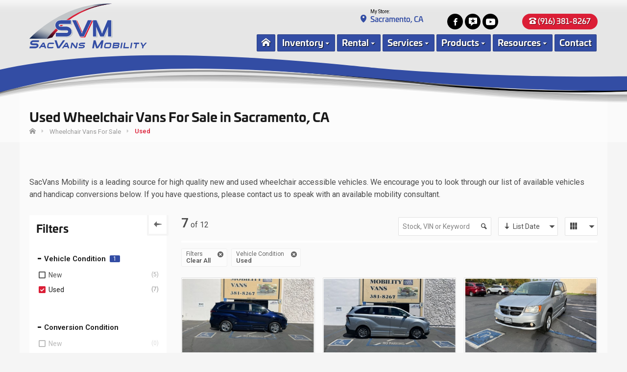

--- FILE ---
content_type: text/html
request_url: https://www.sacvans.com/sacramento-wheelchair-vans-for-sale/used
body_size: 53993
content:
<!doctype html>
<html lang="en">
<head>
    <meta charset="UTF-8">
    <title>Wheelchair Vans For Sale in Sacramento, CA | SacVans Mobility</title>
    <meta name="description" content="Wheelchair van for sale in Sacramento, CA">
        <meta name="viewport" content="width=device-width, initial-scale=1.0, maximum-scale=5.0">
    <meta name="author" content="Dealer Express">
    <meta name="format-detection" content="telephone=no">
    <meta name="apple-mobile-web-app-capable" content="yes">
        <link rel="icon" type="image/png" href="/dealer_theme/dealer-images/favicon_64.png">
    <link rel="stylesheet" type="text/css" href="https://fonts.googleapis.com/css?family=Roboto:300,400,500,600">
    <link rel="stylesheet" type="text/css" href="https://use.typekit.net/gfw6brz.css">
    <link rel="stylesheet" type="text/css" href="/dealer_theme/dealer-css-variables.css">
    <link rel="stylesheet" type="text/css" href="//www.dealerexpress.net/fonts/MobilityPlusCRM-v10/style.css">
    	    <link rel="stylesheet" type="text/css" href="/dist/css/dx-bundle.min.css?v=3.5.52">
        <link rel="stylesheet" type="text/css" href="/dealer_theme/dealer-style-overrides.css">
    <script>var storeid="sacvans";</script>
    <script src="https://ajax.googleapis.com/ajax/libs/jquery/2.2.4/jquery.min.js"></script>
    <link rel="stylesheet" href="https://use.typekit.net/gfw6brz.css"></head>
<body data-path="/sacramento-wheelchair-vans-for-sale/used" data-view="results">
<div class="global">
    <div class="skipnav"><a href="#main_content">Jump To Main Content</a></div>
<header id="headercontainer" role="banner">
    <!--   CONTENT AREA OF THE HEADER INCLUDING LOGO, SOCIAL, PHONE, AND CENTER IMG.  -->
    <div class="container fully-transparent header-height" >
        <div class="header-box-color">
            <div id="logo">
    <a href="/" style="background-image: url('/dealer_theme/dealer-images/logo.svg');" aria-label="SacVans Mobility Logo" title="Home Page"></a>
</div>
<div class="header-right-column">
    <div class="header-right-row remove-on-fixed header-upper-row">
        <span class="my-location-selector">
            <span class="my-store-label">My Store:</span>
            <a class="location-link" href="/locations/sacramento-ca">Sacramento, CA<i class="moon moon-location5"></i></a>
        </span>
        <div class="social-container">
            <div class="socialiconstop">
                <a href="https://www.facebook.com/pages/Sacramento-Van-Conversions-Inc/183267071718183" class="facebookurl" target="_blank" aria-label="Join us on Facebook"><img src="/img/icons/facebook.png" alt="Join us on Facebook"/></a><a href="/resources/customer-reviews" class="customerreviews" aria-label="Read our customer reviews"><img src="/img/icons/customerreviews.png" alt="Read our customer reviews"/></a><a href="http://www.blvd.com/wheelchair-van-dealers/sacvans-mobility-inc" class="blvdurl" target="_blank" aria-label="View Our BLVD.com Pages For The Best Wheelchair Vans!"><img src="/img/icons/blvd.png" alt="View Our BLVD.com Pages For The Best Wheelchair Vans!"/></a><a href="https://www.youtube.com/channel/UCcCz4ePLuHb2n31G3g3HH0A" class="youtubeurl" target="_blank" aria-label="View our Youtube Channel"><img src="/img/icons/youtube.png" alt="View our Youtube Channel"/></a>            </div>
        </div>
        <a class="phone-link" href="tel:(916) 381-8267"><i class="moon moon-phone"></i> (916) 381-8267</a>
            </div>
    <div class="header-right-row header-n-w">
        <div class="nav-wrapper">
    <div>
        <nav class="navbar navbar-default navbar-static-top tm_navbar clearfix"  role="navigation">
            <ul class="nav sf-menu clearfix" role="navigation">
                <li class="home-link-btn"><a href="/" aria-label="Home Page"><i class="moon moon-home2"></i></a><li class="is-dropdown"><a class="" href="/sacramento-wheelchair-vans-for-sale">Inventory</a><div class="sub-menu"><ul><li><a  href="/sacramento-wheelchair-vans-for-sale"><span>View All</span></a></li><li><a  href="/sacramento-wheelchair-vans-for-sale/new"><span>New</span></a></li><li><a  href="/sacramento-wheelchair-vans-for-sale/used"><span>Pre-Owned</span></a></li><li><a  href="/services/financing"><span>Financing</span></a></li><li><a  href="/services/sell-your-wheelchair-van"><span>Sell/Trade Appraisal</span></a></li></ul></div></li><li class="is-dropdown"><a class="" href="/wheelchair-van-rentals">Rental</a><div class="sub-menu"><ul><li><a  href="/wheelchair-van-rentals"><span>Wheelchair Van Rental</span></a></li><li><a  href="/wheelchair-van-rentals#rates"><span>Rates</span></a></li><li><a  href="/wheelchair-van-rentals#application"><span>Rental Application Form</span></a></li><li><a  href="/wheelchair-van-rentals#reserve"><span>Reserve A Van</span></a></li></ul></div></li><li class="is-dropdown"><a class="" href="/services">Services</a><div class="sub-menu"><ul><li><a  href="/services/vehicle-service"><span>Vehicle Service & Repair</span></a></li><li><a  href="/services/financing"><span>Financing</span></a></li><li><a  href="/services/driver-evaluation"><span>Driver Evaluation</span></a></li><li><a  href="/services/sell-your-wheelchair-van"><span>Trade Appraisal</span></a></li><li><a  href="/services/veterans-assistance"><span>Veterans Assistance</span></a></li></ul></div></li><li class="is-dropdown"><a class="" href="/mobility-products">Products</a><div class="sub-menu"><ul><li><a  href="/vehicle-conversions"><span>Vehicle Conversions</span></a></li><li><a  href="/scooter-lifts"><span>Scooter & Wheelchair Lifts</span></a></li><li><a  href="/vehicle-transfer-seats"><span>Vehicle Transfer Seating</span></a></li><li><a  href="/driving-aids"><span>Driving Aids</span></a></li><li><a  href="/docking-systems"><span>Wheelchair Restraints</span></a></li><li><a  href="/ada-vans"><span>ADA Vans</span></a></li><li><a  href="/wheelchair-lift-for-van"><span>Full-Size Lifts</span></a></li><li><a  href="/used-mobility-equipment"><span>Used Mobility Equipment</span></a></li></ul></div></li><li class="is-dropdown"><a class="" href="/resources">Resources</a><div class="sub-menu"><ul><li><a  href="/resources/about-us"><span>About Us</span></a></li><li><a  href="/resources/customer-reviews"><span>Customer Reviews</span></a></li><li><a  href="/resources/nmeda-qap"><span>NMEDA/QAP Member</span></a></li><li><a  href="/resources/faq"><span>FAQ</span></a></li><li><a  href="/resources/links"><span>Links</span></a></li><li><a  href="/resources/join-our-newsletter"><span>Join Our Newsletter</span></a></li><li><a  href="/resources/privacy-policy"><span>Privacy Policy</span></a></li></ul></div></li><li class=""><a class="" href="/locations/sacramento-ca">Contact</a></li>            </ul>
        </nav>
    </div>
</div>    </div>
</div>


            <div class="mobile-menu-wrapper stick-it-mobile-menu">

                <a id="dialer-choose-location" class=" hide-print hidden-lg hidden-md hidden-sm mobile-header-phone-btn" href="javascript:void(0);">
                    <i class="moon moon-phone"></i>
                </a>

                <a class="mobilemenubutton hide-print hidden-lg hidden-md hidden-sm" href="javascript:void(0);">
                    <i class="moon moon-more2"></i>
                </a>
            </div>
        </div>
    </div>
</header>
<div id="main_content" class="mid-content-wrapper container" role="main"><div class="row">
    <div class="col-xs-12 col-md-12">
        <h1 style="border:none;">Used  Wheelchair Vans For Sale in Sacramento, CA</h1>
        <div class="metro">
            <nav class="breadcrumbs mini">
                <ul>
                    <li>
                        <a href="/"><i class="moon moon-home2"></i></a>
                    </li>
                    <li itemscope="" itemtype="http://data-vocabulary.org/Breadcrumb">
                        <a href="/sacramento-wheelchair-vans-for-sale" itemprop="url" title="Wheelchair Vans For Sale">
                            <span itemprop="title">Wheelchair Vans For Sale</span>
                        </a>
                    </li>
                                            <li itemscope="" itemtype="http://data-vocabulary.org/Breadcrumb">
                            <a href="/sacramento-wheelchair-vans-for-sale/used" itemprop="url" title="Used">
                                <span itemprop="title">Used</span>
                            </a>
                        </li>
                                    </ul>
            </nav>
        </div>

                    <div class="hidden-xs">
                <div><p>SacVans Mobility&nbsp;is a leading source for high quality new and used wheelchair accessible vehicles. We encourage you to look through our list of available vehicles and handicap conversions below. If you have questions, please contact us to speak with an available mobility consultant.</p></div>
                <div class="h-divider"></div>
            </div>
        
    </div>

</div>


<div class="row">
    <div class="col-xs-12 col-md-12">


        <div class="vehicles-for-sale-section filter-active">
            <div class="vehicle-filters">
                <div class="slide-out-btn"><i class="moon moon-arrow-left11"></i></div>
                <div class="browse-wrapper vehicle-filters-wrapper">
                    <h2>Filters</h2>


                    <div class="browse-category">
                        <div class="browse-heading active hidecount">Vehicle Condition</div>
                        <div class="browse-items" data-type="newused">

                                                            
                                                                                                
                                                                                                
                                                                                                
                                                                                                
                                                                                                
                                                                                                
                                                                                                
                                                                                                
                                                                                                
                                                                                                
                                                                                                
                                                                                                
                                                                                                
                                                                                                
                                                                                                
                                                                                                
                                                                                                
                                                                                                
                                                                                                
                                                                                                
                                                                                                
                                                                                                
                                                                                                
                                                                                                
                                                                                                                                    <li class="bic " data-count="5" data-defaultcount="5" data-type="newused" data-value="new">New</li>
                                
                                                                                                
                                                                    <li class="bic pre-click-me" data-count="7" data-defaultcount="7" data-type="newused" data-value="used">Used</li>
                                                                                                
                                                                                                
                                                                                                
                                                                                                
                                                                                        </div>
                    </div>

                                        <div class="browse-category">
                        <div class="browse-heading active hidecount">Conversion Condition</div>
                        <div class="browse-items" data-type="conversion_newused">
                                                            
                                                                                                
                                                                                                
                                                                                                
                                                                                                
                                                                                                
                                                                                                
                                                                                                
                                                                                                
                                                                                                
                                                                                                
                                                                                                                                    <li class="bic " data-count="5" data-defaultcount="5" data-type="conversion_newused" data-value="new">New</li>
                                
                                                                                                
                                                                    <li class="bic" data-count="7" data-defaultcount="7" data-type="conversion_newused" data-value="used">Used</li>
                                                                                                
                                                                                                
                                                                                                
                                                                                                
                                                                                                
                                                                                                
                                                                                                
                                                                                                
                                                                                                
                                                                                                
                                                                                                
                                                                                                
                                                                                                
                                                                                                
                                                                                                
                                                                                                
                                                                                                
                                                                                                
                                                                                        </div>
                    </div>
                    
                                        <div class="browse-category">
                        <div class="browse-heading active hidecount">Use Type</div>
                        <div class="browse-items" data-type="use_type">
                                                                                                                                                                                                                                                                                                                                                                                                                                                                                                                                                                                                                                                                                                                                                                                                                                                                                                                                                                                                                                                                                                                                                                                                                                                                                                                                                                                                                                                                                                                                                                                                                                                                                                                                                                                                                                                                                                                                                                                                                                                                                                <li class="bic" data-count="12" data-defaultcount="12" data-type="use_type" data-value="personal_use">Personal Use</li>
                                                                                        </div>
                    </div>
                    


                                        <div class="browse-category">
                        <div class="browse-heading hidecount">Location</div>
                        <div class="browse-items" data-type="location" style="display: none;">
                                                                <li class="bic " data-count="12" data-defaultcount="12" data-type="location" data-value="sacramento,_ca">Sacramento, Ca</li>
                                                            </div>
                    </div>
                    



                    <div class="browse-category">
                        <div class="browse-heading hidecount">Make</div>
                        <div class="browse-items" data-type="make" style="display: none">
                                                                <li class="bic " data-count="2" data-defaultcount="2" data-type="make" data-value="dodge">Dodge</li>
                                                                        <li class="bic " data-count="1" data-defaultcount="1" data-type="make" data-value="honda">Honda</li>
                                                                        <li class="bic " data-count="9" data-defaultcount="9" data-type="make" data-value="toyota">Toyota</li>
                                                            </div>
                    </div>



                    <div class="browse-category">
                        <div class="browse-heading hidecount">Conversion</div>
                        <div class="browse-items" data-type="conversion" style="display: none">
                                                                <li class="bic " data-count="1" data-defaultcount="1" data-type="conversion" data-value="vmi_dodge_northstar">Vmi Dodge Northstar</li>
                                                                        <li class="bic " data-count="1" data-defaultcount="1" data-type="conversion" data-value="vmi_honda_northstar">Vmi Honda Northstar</li>
                                                                        <li class="bic " data-count="8" data-defaultcount="8" data-type="conversion" data-value="vmi_toyota_sienna_hybrid_-_awd">Vmi Toyota Sienna Hybrid - Awd</li>
                                                                        <li class="bic " data-count="1" data-defaultcount="1" data-type="conversion" data-value="vmi_toyota_sienna_hybrid_-_side_entry_-_fwd">Vmi Toyota Sienna Hybrid - Side Entry - Fwd</li>
                                                            </div>
                    </div>

                                        <div class="browse-category">
                        <div class="browse-heading hidecount">Wheelchair Entry</div>
                        <div class="browse-items" data-type="entry_type" style="display: none;">
                                                                <li class="bic " data-count="1" data-defaultcount="1" data-type="entry_type" data-value="rear">Rear</li>
                                                                        <li class="bic " data-count="11" data-defaultcount="11" data-type="entry_type" data-value="side">Side</li>
                                                            </div>
                    </div>
                    
                                        <div class="browse-category">
                        <div class="browse-heading hidecount">Status</div>
                        <div class="browse-items" data-type="arrival_status" style="display: none;">
                                                                <li class="bic " data-count="12" data-defaultcount="12" data-type="arrival_status" data-value="in-stock">In-stock</li>
                                                            </div>
                    </div>
                    


                    <div class="browse-category">
                        <div class="browse-heading hidecount">Navigation</div>
                        <div class="browse-items softcheck" data-type="navigation" style="display: none;">
                                                                <li class="bic " data-count="1" data-defaultcount="1" data-type="navigation" data-value="yes">Navigation</li>
                                                            </div>
                    </div>

                                        <div class="browse-category">
                        <div class="browse-heading hidecount">Chassis Warranty</div>
                        <div class="browse-items softcheck" data-type="chassis_warranty" style="display: none;">
                                                                <li class="bic " data-count="6" data-defaultcount="6" data-type="chassis_warranty" data-value="as_is">As Is</li>
                                                                        <li class="bic " data-count="5" data-defaultcount="5" data-type="chassis_warranty" data-value="next_3_years_or_36,000_miles">Next 3 Years Or 36,000 Miles</li>
                                                                        <li class="bic " data-count="1" data-defaultcount="1" data-type="chassis_warranty" data-value="remainder_of_factory_warranty">Remainder Of Factory Warranty</li>
                                                            </div>
                    </div>
                    




                    <div class="browse-category">
                        <div class="browse-heading hidecount">Certified Pre-Owned</div>
                        <div class="browse-items softcheck" data-type="certified" style="display: none;">
                                                                                                                                                                                                                                                                                                                                                                                                                                                                                                                                                                                                                                                                                                                                                                                                                                                                                                                                                                                                                                                            <div class="empty-filter-cat"></div>                        </div>
                    </div>



                    <div class="browse-category">
                        <div class="browse-heading hidecount">DVD Entertainment</div>
                        <div class="browse-items softcheck" data-type="dvd_entertainment" style="display: none;">
                            <div class="empty-filter-cat"></div>                        </div>
                    </div>

                                                            <div class="browse-category">
                        <div class="browse-heading hidecount">Conversion Warranty</div>
                        <div class="browse-items softcheck" data-type="conversion_warranty" style="display: none;">
                                                                <li class="bic " data-count="5" data-defaultcount="5" data-type="conversion_warranty" data-value="3_year_/_36,000_miles">3 Year / 36,000 Miles</li>
                                                                        <li class="bic " data-count="6" data-defaultcount="6" data-type="conversion_warranty" data-value="no_warranty">No Warranty</li>
                                                                        <li class="bic " data-count="1" data-defaultcount="1" data-type="conversion_warranty" data-value="remaining_factory_3yr/36,000_mile_warranty">Remaining Factory 3yr/36,000 Mile Warranty</li>
                                                            </div>
                    </div>
                                        

                </div>



                <div class="h-divider"></div>

                <div class="vfs-sidebar-wrapper stick-it hidden-xs">
                    <div class="hideprint">
                        <div class="dx-form-no-padding dx-form-bg-transparent">
                            <div id="sidebar-ask-question"></div>
<script>
    $(document).ready(function() {
		    dxjs.dxForms.create({
			    container: $('#sidebar-ask-question')[0],
			    form_type: 'general',
			    on_ready: function (formObj) {
				
			    }
		    });
    });
</script>
                        </div>
                    </div>
                </div>


            </div>







            <div class="vehiclelist-column">
                <div class="items-toolbar">
                    <div class="toolbar-column">
                        <div class="slide-in-btn"><i class="moon moon-filter"></i></div>
                    </div>
                    <div class="toolbar-column">
                        <div class="vfs-count">
                            <span class="currentvancount"><i class="moon moon-hour-glass"></i></span> of <span class="totalvehiclesavailable"><i class="moon moon-hour-glass"></i></span>
                        </div>
                    </div>
                    <div class="toolbar-column">
                        <div class="vehicle-search-form">
                            <input class="vehicle-search" value="" type="text" placeholder="Stock, VIN or Keyword">
                            <button class="btn btn-primary vehicle-search-btn"><i class="moon moon-search"></i></button>
                        </div>
                        <div class="sort-vehicles-selector">
                            <div class="select-list" data-change="update_sess" data-key="default_inventory_sorting" data-value="listdate,DESC">
                                <span class="selected-item"><i class="moon moon-hour-glass"></i></span>
                                <div class="select-list-options">
                                    <ul>
                                        <li data-value="listdate,DESC"><i class="moon moon-arrow-down7 desc hide-when-choosing"></i>List Date<span class="hide-when-selected">Newest First</span></li>
                                        <li data-value="listdate,ASC"><i class="moon moon-arrow-up7 hide-when-choosing"></i>List Date<span class="hide-when-selected">Oldest First</span></li>
                                        <li data-value="price,DESC"><i class="moon moon-arrow-down7 hide-when-choosing"></i>Price<span class="hide-when-selected">Highest First</span></li>
                                        <li data-value="price,ASC"><i class="moon moon-arrow-up7 hide-when-choosing"></i>Price<span class="hide-when-selected">Lowest First</span></li>
                                        <li data-value="miles,DESC"><i class="moon moon-arrow-down7 hide-when-choosing"></i>Miles<span class="hide-when-selected">Highest First</span></li>
                                        <li data-value="miles,ASC"><i class="moon moon-arrow-up7 hide-when-choosing"></i>Miles<span class="hide-when-selected">Lowest First</span></li>
                                        <li data-value="year,DESC"><i class="moon moon-arrow-down7 hide-when-choosing"></i>Year<span class="hide-when-selected">Newest First</span></li>
                                        <li data-value="year,ASC"><i class="moon moon-arrow-up7 hide-when-choosing"></i>Year<span class="hide-when-selected">Oldest First</span></li>
                                    </ul>
                                </div>
                            </div>
                        </div>
                        <div class="change-view">
                            <div class="select-list" data-change="update_view,update_sess" data-key="default_inventory_view" data-value="v-grid">
                                <span class="selected-item"><i class="moon moon-hour-glass"></i>View</span>
                                <div class="select-list-options">
                                    <ul>
                            <li data-value="v-grid"><i class="moon moon-view-grid-v"></i><span class="hide-when-selected">Grid</span></li>
                            <li data-value="h-grid"><i class="moon moon-view-grid-h"></i><span class="hide-when-selected">Images</span></li>
                           <li data-value="rows"><i class="moon moon-view-row"></i><span class="hide-when-selected">Rows</span></li>
                        </ul>                                </div>
                            </div>
                        </div>
                    </div>
                </div>
                <div class="clear-filter-wrapper active">
                </div>
                <div class="card-list vehicle-list" data-view="v-grid">

                                                                    <div class="single-vehicle single-card vehicleresultsmainx active" data-vehicleid="5691">
                            <a href="/wheelchair-vehicle-for-sale/NTY5MQ">
                                <div class="card-spacer">
                                    <div class="section-image">
                                        <div class="image-wrapper ratio-16-9">
                                            <img src="/Express2.0/imageup/1665603338one.jpg" alt="Used 2022 Toyota Sienna.  ConversionVMI Toyota Sienna Hybrid - AWD" class="vehicle-thumb">
                                        </div>
                                    </div>
                                    <div class="over-tags">
                                                                                
                                                                            </div>
                                    <div class="section-content">
                                        <div class="card-primary-area">
                                            <div class="padded-area">
                                                <div class="vehiclelist-details">

                                                    <div class="make-model full-row no-border">
                                                        <span class="new-used-letter-icon nu-used dx-tooltip" data-tip="Vehicle Condition<br><strong>Used</strong>"> </span>
                                                        <span class="tooltip-on-child-overflow"><span>2022 Toyota Sienna</span></span>
                                                    </div>


                                                                                                        <div class="conversion full-row no-border">
                                                        <span class="new-used-letter-icon nu-used dx-tooltip" data-tip="Conversion Condition<br><strong>Used</strong>"> </span>
                                                        <span class="tooltip-on-child-overflow"><span>
                                                        VMI Sienna Hybrid - AWD                                                            </span></span>
                                                    </div>
                                                                                                        <div class="v-spacer-14-px"></div>
                                                    <div class="full-row">
                                                        <div class="half-row">Trim:</div>
                                                        <div class="half-row"><span class="tooltip-on-child-overflow"><span>XSE 7-Passenger</span></span></div>
                                                    </div>
                                                                                                        <div class="full-row">
                                                        <div class="half-row">Location:</div>
                                                        <div class="half-row"><span class="tooltip-on-child-overflow"><span>Sacramento, CA</span></span></div>
                                                    </div>
                                                                                                        <div class="full-row">
                                                        <div class="half-row">Miles:</div>
                                                        <div class="half-row">17,512</div>
                                                    </div>
                                                    <div class="full-row">
                                                        <div class="half-row">Stock:</div>
                                                        <div class="half-row"><span class="tooltip-on-child-overflow"><span>#NS064699</span></span></div>
                                                    </div>

                                                                                                        <div class="full-row">
                                                        <div class="half-row">Status:</div>
                                                        <div class="half-row"><span class="tooltip-on-child-overflow"><span>
                                                            In-Stock</span></span>
                                                        </div>
                                                    </div>
                                                    
                                                    <div class="full-row">
                                                <span class="price">                                                        Call For Price
                                                    </span>
                                                    </div>

                                                </div>
                                            </div>
                                            <div class="additional-images">
                                                <img src="/Express2.0/imageup/1665603338one.jpg" alt="Used 2022 Toyota Sienna.  ConversionVMI Toyota Sienna Hybrid - AWD" class="vehicle-thumb">
                                            </div>
                                        </div>
                                    </div>
                                </div>
                            </a>
                        </div>
                                                                        <div class="single-vehicle single-card vehicleresultsmainx active" data-vehicleid="5693">
                            <a href="/wheelchair-vehicle-for-sale/NTY5Mw">
                                <div class="card-spacer">
                                    <div class="section-image">
                                        <div class="image-wrapper ratio-16-9">
                                            <img src="/Express2.0/imageup/1668107148one.jpg" alt="Used 2022 Toyota Sienna.  ConversionVMI Toyota Sienna Hybrid - AWD" class="vehicle-thumb">
                                        </div>
                                    </div>
                                    <div class="over-tags">
                                                                                
                                                                            </div>
                                    <div class="section-content">
                                        <div class="card-primary-area">
                                            <div class="padded-area">
                                                <div class="vehiclelist-details">

                                                    <div class="make-model full-row no-border">
                                                        <span class="new-used-letter-icon nu-used dx-tooltip" data-tip="Vehicle Condition<br><strong>Used</strong>"> </span>
                                                        <span class="tooltip-on-child-overflow"><span>2022 Toyota Sienna</span></span>
                                                    </div>


                                                                                                        <div class="conversion full-row no-border">
                                                        <span class="new-used-letter-icon nu-used dx-tooltip" data-tip="Conversion Condition<br><strong>Used</strong>"> </span>
                                                        <span class="tooltip-on-child-overflow"><span>
                                                        VMI Sienna Hybrid - AWD                                                            </span></span>
                                                    </div>
                                                                                                        <div class="v-spacer-14-px"></div>
                                                    <div class="full-row">
                                                        <div class="half-row">Trim:</div>
                                                        <div class="half-row"><span class="tooltip-on-child-overflow"><span>XLE 7-Passenger</span></span></div>
                                                    </div>
                                                                                                        <div class="full-row">
                                                        <div class="half-row">Location:</div>
                                                        <div class="half-row"><span class="tooltip-on-child-overflow"><span>Sacramento, CA</span></span></div>
                                                    </div>
                                                                                                        <div class="full-row">
                                                        <div class="half-row">Miles:</div>
                                                        <div class="half-row">10,500</div>
                                                    </div>
                                                    <div class="full-row">
                                                        <div class="half-row">Stock:</div>
                                                        <div class="half-row"><span class="tooltip-on-child-overflow"><span>#NS071240</span></span></div>
                                                    </div>

                                                                                                        <div class="full-row">
                                                        <div class="half-row">Status:</div>
                                                        <div class="half-row"><span class="tooltip-on-child-overflow"><span>
                                                            In-Stock</span></span>
                                                        </div>
                                                    </div>
                                                    
                                                    <div class="full-row">
                                                <span class="price">                                                        Call For Price
                                                    </span>
                                                    </div>

                                                </div>
                                            </div>
                                            <div class="additional-images">
                                                <img src="/Express2.0/imageup/1668107148one.jpg" alt="Used 2022 Toyota Sienna.  ConversionVMI Toyota Sienna Hybrid - AWD" class="vehicle-thumb">
                                            </div>
                                        </div>
                                    </div>
                                </div>
                            </a>
                        </div>
                                                                        <div class="single-vehicle single-card vehicleresultsmainx active" data-vehicleid="5767">
                            <a href="/wheelchair-vehicle-for-sale/NTc2Nw">
                                <div class="card-spacer">
                                    <div class="section-image">
                                        <div class="image-wrapper ratio-16-9">
                                            <img src="/Express2.0/imageup/1734036289_9716one.jpg" alt="Used 2011 Dodge Grand Caravan.  ConversionVMI Dodge Northstar" class="vehicle-thumb">
                                        </div>
                                    </div>
                                    <div class="over-tags">
                                                                                
                                                                            </div>
                                    <div class="section-content">
                                        <div class="card-primary-area">
                                            <div class="padded-area">
                                                <div class="vehiclelist-details">

                                                    <div class="make-model full-row no-border">
                                                        <span class="new-used-letter-icon nu-used dx-tooltip" data-tip="Vehicle Condition<br><strong>Used</strong>"> </span>
                                                        <span class="tooltip-on-child-overflow"><span>2011 Dodge Grand Caravan</span></span>
                                                    </div>


                                                                                                        <div class="conversion full-row no-border">
                                                        <span class="new-used-letter-icon nu-used dx-tooltip" data-tip="Conversion Condition<br><strong>Used</strong>"> </span>
                                                        <span class="tooltip-on-child-overflow"><span>
                                                        VMI Northstar                                                            </span></span>
                                                    </div>
                                                                                                        <div class="v-spacer-14-px"></div>
                                                    <div class="full-row">
                                                        <div class="half-row">Trim:</div>
                                                        <div class="half-row"><span class="tooltip-on-child-overflow"><span>Crew</span></span></div>
                                                    </div>
                                                                                                        <div class="full-row">
                                                        <div class="half-row">Location:</div>
                                                        <div class="half-row"><span class="tooltip-on-child-overflow"><span>Sacramento, CA</span></span></div>
                                                    </div>
                                                                                                        <div class="full-row">
                                                        <div class="half-row">Miles:</div>
                                                        <div class="half-row">139,814</div>
                                                    </div>
                                                    <div class="full-row">
                                                        <div class="half-row">Stock:</div>
                                                        <div class="half-row"><span class="tooltip-on-child-overflow"><span>#BR751182</span></span></div>
                                                    </div>

                                                                                                        <div class="full-row">
                                                        <div class="half-row">Status:</div>
                                                        <div class="half-row"><span class="tooltip-on-child-overflow"><span>
                                                            In-Stock</span></span>
                                                        </div>
                                                    </div>
                                                    
                                                    <div class="full-row">
                                                <span class="price">                                                        Call For Price
                                                    </span>
                                                    </div>

                                                </div>
                                            </div>
                                            <div class="additional-images">
                                                <img src="/Express2.0/imageup/1734036289_9716one.jpg" alt="Used 2011 Dodge Grand Caravan.  ConversionVMI Dodge Northstar" class="vehicle-thumb">
                                            </div>
                                        </div>
                                    </div>
                                </div>
                            </a>
                        </div>
                                                                        <div class="single-vehicle single-card vehicleresultsmainx active" data-vehicleid="5775">
                            <a href="/wheelchair-vehicle-for-sale/NTc3NQ">
                                <div class="card-spacer">
                                    <div class="section-image">
                                        <div class="image-wrapper ratio-16-9">
                                            <img src="/Express2.0/imageup/1747068501_8118one.jpeg" alt="Used 2006 Dodge Grand Caravan.  Conversion" class="vehicle-thumb">
                                        </div>
                                    </div>
                                    <div class="over-tags">
                                                                                
                                                                            </div>
                                    <div class="section-content">
                                        <div class="card-primary-area">
                                            <div class="padded-area">
                                                <div class="vehiclelist-details">

                                                    <div class="make-model full-row no-border">
                                                        <span class="new-used-letter-icon nu-used dx-tooltip" data-tip="Vehicle Condition<br><strong>Used</strong>"> </span>
                                                        <span class="tooltip-on-child-overflow"><span>2006 Dodge Grand Caravan</span></span>
                                                    </div>


                                                                                                        <div class="conversion full-row no-border">
                                                        <span class="new-used-letter-icon nu-used dx-tooltip" data-tip="Conversion Condition<br><strong>Used</strong>"> </span>
                                                        <span class="tooltip-on-child-overflow"><span>
                                                                                                                    </span></span>
                                                    </div>
                                                                                                        <div class="v-spacer-14-px"></div>
                                                    <div class="full-row">
                                                        <div class="half-row">Trim:</div>
                                                        <div class="half-row"><span class="tooltip-on-child-overflow"><span>SXT</span></span></div>
                                                    </div>
                                                                                                        <div class="full-row">
                                                        <div class="half-row">Location:</div>
                                                        <div class="half-row"><span class="tooltip-on-child-overflow"><span>Sacramento, CA</span></span></div>
                                                    </div>
                                                                                                        <div class="full-row">
                                                        <div class="half-row">Miles:</div>
                                                        <div class="half-row">79,799</div>
                                                    </div>
                                                    <div class="full-row">
                                                        <div class="half-row">Stock:</div>
                                                        <div class="half-row"><span class="tooltip-on-child-overflow"><span>#6R630272</span></span></div>
                                                    </div>

                                                                                                        <div class="full-row">
                                                        <div class="half-row">Status:</div>
                                                        <div class="half-row"><span class="tooltip-on-child-overflow"><span>
                                                            In-Stock</span></span>
                                                        </div>
                                                    </div>
                                                    
                                                    <div class="full-row">
                                                <span class="price">                                                        Call For Price
                                                    </span>
                                                    </div>

                                                </div>
                                            </div>
                                            <div class="additional-images">
                                                <img src="/Express2.0/imageup/1747068501_8118one.jpeg" alt="Used 2006 Dodge Grand Caravan.  Conversion" class="vehicle-thumb">
                                            </div>
                                        </div>
                                    </div>
                                </div>
                            </a>
                        </div>
                                                                        <div class="single-vehicle single-card vehicleresultsmainx active" data-vehicleid="5781">
                            <a href="/wheelchair-vehicle-for-sale/NTc4MQ">
                                <div class="card-spacer">
                                    <div class="section-image">
                                        <div class="image-wrapper ratio-16-9">
                                            <img src="/Express2.0/imageup/1750182144_5673one.jpeg" alt="Used 2011 Honda Odyssey.  ConversionVMI Honda Northstar" class="vehicle-thumb">
                                        </div>
                                    </div>
                                    <div class="over-tags">
                                                                                
                                                                            </div>
                                    <div class="section-content">
                                        <div class="card-primary-area">
                                            <div class="padded-area">
                                                <div class="vehiclelist-details">

                                                    <div class="make-model full-row no-border">
                                                        <span class="new-used-letter-icon nu-used dx-tooltip" data-tip="Vehicle Condition<br><strong>Used</strong>"> </span>
                                                        <span class="tooltip-on-child-overflow"><span>2011 Honda Odyssey</span></span>
                                                    </div>


                                                                                                        <div class="conversion full-row no-border">
                                                        <span class="new-used-letter-icon nu-used dx-tooltip" data-tip="Conversion Condition<br><strong>Used</strong>"> </span>
                                                        <span class="tooltip-on-child-overflow"><span>
                                                        VMI Northstar                                                            </span></span>
                                                    </div>
                                                                                                        <div class="v-spacer-14-px"></div>
                                                    <div class="full-row">
                                                        <div class="half-row">Trim:</div>
                                                        <div class="half-row"><span class="tooltip-on-child-overflow"><span>EX-L</span></span></div>
                                                    </div>
                                                                                                        <div class="full-row">
                                                        <div class="half-row">Location:</div>
                                                        <div class="half-row"><span class="tooltip-on-child-overflow"><span>Sacramento, CA</span></span></div>
                                                    </div>
                                                                                                        <div class="full-row">
                                                        <div class="half-row">Miles:</div>
                                                        <div class="half-row">85,295</div>
                                                    </div>
                                                    <div class="full-row">
                                                        <div class="half-row">Stock:</div>
                                                        <div class="half-row"><span class="tooltip-on-child-overflow"><span>#BB085946</span></span></div>
                                                    </div>

                                                                                                        <div class="full-row">
                                                        <div class="half-row">Status:</div>
                                                        <div class="half-row"><span class="tooltip-on-child-overflow"><span>
                                                            In-Stock</span></span>
                                                        </div>
                                                    </div>
                                                    
                                                    <div class="full-row">
                                                <span class="price">                                                        Call For Price
                                                    </span>
                                                    </div>

                                                </div>
                                            </div>
                                            <div class="additional-images">
                                                <img src="/Express2.0/imageup/1750182144_5673one.jpeg" alt="Used 2011 Honda Odyssey.  ConversionVMI Honda Northstar" class="vehicle-thumb">
                                            </div>
                                        </div>
                                    </div>
                                </div>
                            </a>
                        </div>
                                                                        <div class="single-vehicle single-card vehicleresultsmainx active" data-vehicleid="5783">
                            <a href="/wheelchair-vehicle-for-sale/NTc4Mw">
                                <div class="card-spacer">
                                    <div class="section-image">
                                        <div class="image-wrapper ratio-16-9">
                                            <img src="/Express2.0/imageup/1756246619_9927one.jpeg" alt="New 2025 Toyota Sienna.  ConversionVMI Toyota Sienna Hybrid - AWD" class="vehicle-thumb">
                                        </div>
                                    </div>
                                    <div class="over-tags">
                                                                                
                                                                            </div>
                                    <div class="section-content">
                                        <div class="card-primary-area">
                                            <div class="padded-area">
                                                <div class="vehiclelist-details">

                                                    <div class="make-model full-row no-border">
                                                        <span class="new-used-letter-icon nu-new dx-tooltip" data-tip="Vehicle Condition<br><strong>New</strong>"> </span>
                                                        <span class="tooltip-on-child-overflow"><span>2025 Toyota Sienna</span></span>
                                                    </div>


                                                                                                        <div class="conversion full-row no-border">
                                                        <span class="new-used-letter-icon nu-new dx-tooltip" data-tip="Conversion Condition<br><strong>New</strong>"> </span>
                                                        <span class="tooltip-on-child-overflow"><span>
                                                        VMI Sienna Hybrid - AWD                                                            </span></span>
                                                    </div>
                                                                                                        <div class="v-spacer-14-px"></div>
                                                    <div class="full-row">
                                                        <div class="half-row">Trim:</div>
                                                        <div class="half-row"><span class="tooltip-on-child-overflow"><span>XSE 7-Passenger</span></span></div>
                                                    </div>
                                                                                                        <div class="full-row">
                                                        <div class="half-row">Location:</div>
                                                        <div class="half-row"><span class="tooltip-on-child-overflow"><span>Sacramento, CA</span></span></div>
                                                    </div>
                                                                                                        <div class="full-row">
                                                        <div class="half-row">Miles:</div>
                                                        <div class="half-row">80</div>
                                                    </div>
                                                    <div class="full-row">
                                                        <div class="half-row">Stock:</div>
                                                        <div class="half-row"><span class="tooltip-on-child-overflow"><span>#SS203489</span></span></div>
                                                    </div>

                                                                                                        <div class="full-row">
                                                        <div class="half-row">Status:</div>
                                                        <div class="half-row"><span class="tooltip-on-child-overflow"><span>
                                                            In-Stock</span></span>
                                                        </div>
                                                    </div>
                                                    
                                                    <div class="full-row">
                                                <span class="price">                                                        Call For Price
                                                    </span>
                                                    </div>

                                                </div>
                                            </div>
                                            <div class="additional-images">
                                                <img src="/Express2.0/imageup/1756246619_9927one.jpeg" alt="New 2025 Toyota Sienna.  ConversionVMI Toyota Sienna Hybrid - AWD" class="vehicle-thumb">
                                            </div>
                                        </div>
                                    </div>
                                </div>
                            </a>
                        </div>
                                                                        <div class="single-vehicle single-card vehicleresultsmainx active" data-vehicleid="5784">
                            <a href="/wheelchair-vehicle-for-sale/NTc4NA">
                                <div class="card-spacer">
                                    <div class="section-image">
                                        <div class="image-wrapper ratio-16-9">
                                            <img src="/Express2.0/imageup/1757099845_606one.jpeg" alt="New 2025 Toyota Sienna.  ConversionVMI Toyota Sienna Hybrid - AWD" class="vehicle-thumb">
                                        </div>
                                    </div>
                                    <div class="over-tags">
                                                                                
                                                                            </div>
                                    <div class="section-content">
                                        <div class="card-primary-area">
                                            <div class="padded-area">
                                                <div class="vehiclelist-details">

                                                    <div class="make-model full-row no-border">
                                                        <span class="new-used-letter-icon nu-new dx-tooltip" data-tip="Vehicle Condition<br><strong>New</strong>"> </span>
                                                        <span class="tooltip-on-child-overflow"><span>2025 Toyota Sienna</span></span>
                                                    </div>


                                                                                                        <div class="conversion full-row no-border">
                                                        <span class="new-used-letter-icon nu-new dx-tooltip" data-tip="Conversion Condition<br><strong>New</strong>"> </span>
                                                        <span class="tooltip-on-child-overflow"><span>
                                                        VMI Sienna Hybrid - AWD                                                            </span></span>
                                                    </div>
                                                                                                        <div class="v-spacer-14-px"></div>
                                                    <div class="full-row">
                                                        <div class="half-row">Trim:</div>
                                                        <div class="half-row"><span class="tooltip-on-child-overflow"><span>LE 8-Passenger</span></span></div>
                                                    </div>
                                                                                                        <div class="full-row">
                                                        <div class="half-row">Location:</div>
                                                        <div class="half-row"><span class="tooltip-on-child-overflow"><span>Sacramento, CA</span></span></div>
                                                    </div>
                                                                                                        <div class="full-row">
                                                        <div class="half-row">Miles:</div>
                                                        <div class="half-row">50</div>
                                                    </div>
                                                    <div class="full-row">
                                                        <div class="half-row">Stock:</div>
                                                        <div class="half-row"><span class="tooltip-on-child-overflow"><span>#SS205610</span></span></div>
                                                    </div>

                                                                                                        <div class="full-row">
                                                        <div class="half-row">Status:</div>
                                                        <div class="half-row"><span class="tooltip-on-child-overflow"><span>
                                                            In-Stock</span></span>
                                                        </div>
                                                    </div>
                                                    
                                                    <div class="full-row">
                                                <span class="price">                                                        Call For Price
                                                    </span>
                                                    </div>

                                                </div>
                                            </div>
                                            <div class="additional-images">
                                                <img src="/Express2.0/imageup/1757099845_606one.jpeg" alt="New 2025 Toyota Sienna.  ConversionVMI Toyota Sienna Hybrid - AWD" class="vehicle-thumb">
                                            </div>
                                        </div>
                                    </div>
                                </div>
                            </a>
                        </div>
                                                                        <div class="single-vehicle single-card vehicleresultsmainx active" data-vehicleid="5785">
                            <a href="/wheelchair-vehicle-for-sale/NTc4NQ">
                                <div class="card-spacer">
                                    <div class="section-image">
                                        <div class="image-wrapper ratio-16-9">
                                            <img src="/Express2.0/imageup/1758740583_2227one.jpeg" alt="New 2025 Toyota Sienna.  ConversionVMI Toyota Sienna Hybrid - AWD" class="vehicle-thumb">
                                        </div>
                                    </div>
                                    <div class="over-tags">
                                                                                
                                                                            </div>
                                    <div class="section-content">
                                        <div class="card-primary-area">
                                            <div class="padded-area">
                                                <div class="vehiclelist-details">

                                                    <div class="make-model full-row no-border">
                                                        <span class="new-used-letter-icon nu-new dx-tooltip" data-tip="Vehicle Condition<br><strong>New</strong>"> </span>
                                                        <span class="tooltip-on-child-overflow"><span>2025 Toyota Sienna</span></span>
                                                    </div>


                                                                                                        <div class="conversion full-row no-border">
                                                        <span class="new-used-letter-icon nu-new dx-tooltip" data-tip="Conversion Condition<br><strong>New</strong>"> </span>
                                                        <span class="tooltip-on-child-overflow"><span>
                                                        VMI Sienna Hybrid - AWD                                                            </span></span>
                                                    </div>
                                                                                                        <div class="v-spacer-14-px"></div>
                                                    <div class="full-row">
                                                        <div class="half-row">Trim:</div>
                                                        <div class="half-row"><span class="tooltip-on-child-overflow"><span>LE 8-Passenger</span></span></div>
                                                    </div>
                                                                                                        <div class="full-row">
                                                        <div class="half-row">Location:</div>
                                                        <div class="half-row"><span class="tooltip-on-child-overflow"><span>Sacramento, CA</span></span></div>
                                                    </div>
                                                                                                        <div class="full-row">
                                                        <div class="half-row">Miles:</div>
                                                        <div class="half-row">10</div>
                                                    </div>
                                                    <div class="full-row">
                                                        <div class="half-row">Stock:</div>
                                                        <div class="half-row"><span class="tooltip-on-child-overflow"><span>#SS205526</span></span></div>
                                                    </div>

                                                                                                        <div class="full-row">
                                                        <div class="half-row">Status:</div>
                                                        <div class="half-row"><span class="tooltip-on-child-overflow"><span>
                                                            In-Stock</span></span>
                                                        </div>
                                                    </div>
                                                    
                                                    <div class="full-row">
                                                <span class="price">                                                        Call For Price
                                                    </span>
                                                    </div>

                                                </div>
                                            </div>
                                            <div class="additional-images">
                                                <img src="/Express2.0/imageup/1758740583_2227one.jpeg" alt="New 2025 Toyota Sienna.  ConversionVMI Toyota Sienna Hybrid - AWD" class="vehicle-thumb">
                                            </div>
                                        </div>
                                    </div>
                                </div>
                            </a>
                        </div>
                                                                        <div class="single-vehicle single-card vehicleresultsmainx active" data-vehicleid="5786">
                            <a href="/wheelchair-vehicle-for-sale/NTc4Ng">
                                <div class="card-spacer">
                                    <div class="section-image">
                                        <div class="image-wrapper ratio-16-9">
                                            <img src="/Express2.0/imageup/1761085596_7312one.jpeg" alt="Used 2022 Toyota Sienna.  ConversionVMI Toyota Sienna Hybrid - Side Entry - FWD" class="vehicle-thumb">
                                        </div>
                                    </div>
                                    <div class="over-tags">
                                                                                
                                                                            </div>
                                    <div class="section-content">
                                        <div class="card-primary-area">
                                            <div class="padded-area">
                                                <div class="vehiclelist-details">

                                                    <div class="make-model full-row no-border">
                                                        <span class="new-used-letter-icon nu-used dx-tooltip" data-tip="Vehicle Condition<br><strong>Used</strong>"> </span>
                                                        <span class="tooltip-on-child-overflow"><span>2022 Toyota Sienna</span></span>
                                                    </div>


                                                                                                        <div class="conversion full-row no-border">
                                                        <span class="new-used-letter-icon nu-used dx-tooltip" data-tip="Conversion Condition<br><strong>Used</strong>"> </span>
                                                        <span class="tooltip-on-child-overflow"><span>
                                                        VMI Sienna Hybrid - Side Entry - FWD                                                            </span></span>
                                                    </div>
                                                                                                        <div class="v-spacer-14-px"></div>
                                                    <div class="full-row">
                                                        <div class="half-row">Trim:</div>
                                                        <div class="half-row"><span class="tooltip-on-child-overflow"><span>Platinum 7-Passenger</span></span></div>
                                                    </div>
                                                                                                        <div class="full-row">
                                                        <div class="half-row">Location:</div>
                                                        <div class="half-row"><span class="tooltip-on-child-overflow"><span>Sacramento, CA</span></span></div>
                                                    </div>
                                                                                                        <div class="full-row">
                                                        <div class="half-row">Miles:</div>
                                                        <div class="half-row">33,056</div>
                                                    </div>
                                                    <div class="full-row">
                                                        <div class="half-row">Stock:</div>
                                                        <div class="half-row"><span class="tooltip-on-child-overflow"><span>#NS084434</span></span></div>
                                                    </div>

                                                                                                        <div class="full-row">
                                                        <div class="half-row">Status:</div>
                                                        <div class="half-row"><span class="tooltip-on-child-overflow"><span>
                                                            In-Stock</span></span>
                                                        </div>
                                                    </div>
                                                    
                                                    <div class="full-row">
                                                <span class="price">                                                        Call For Price
                                                    </span>
                                                    </div>

                                                </div>
                                            </div>
                                            <div class="additional-images">
                                                <img src="/Express2.0/imageup/1761085596_7312one.jpeg" alt="Used 2022 Toyota Sienna.  ConversionVMI Toyota Sienna Hybrid - Side Entry - FWD" class="vehicle-thumb">
                                            </div>
                                        </div>
                                    </div>
                                </div>
                            </a>
                        </div>
                                                                        <div class="single-vehicle single-card vehicleresultsmainx active" data-vehicleid="5787">
                            <a href="/wheelchair-vehicle-for-sale/NTc4Nw">
                                <div class="card-spacer">
                                    <div class="section-image">
                                        <div class="image-wrapper ratio-16-9">
                                            <img src="/Express2.0/imageup/1761765498_118one.jpeg" alt="New 2025 Toyota Sienna.  ConversionVMI Toyota Sienna Hybrid - AWD" class="vehicle-thumb">
                                        </div>
                                    </div>
                                    <div class="over-tags">
                                                                                
                                                                            </div>
                                    <div class="section-content">
                                        <div class="card-primary-area">
                                            <div class="padded-area">
                                                <div class="vehiclelist-details">

                                                    <div class="make-model full-row no-border">
                                                        <span class="new-used-letter-icon nu-new dx-tooltip" data-tip="Vehicle Condition<br><strong>New</strong>"> </span>
                                                        <span class="tooltip-on-child-overflow"><span>2025 Toyota Sienna</span></span>
                                                    </div>


                                                                                                        <div class="conversion full-row no-border">
                                                        <span class="new-used-letter-icon nu-new dx-tooltip" data-tip="Conversion Condition<br><strong>New</strong>"> </span>
                                                        <span class="tooltip-on-child-overflow"><span>
                                                        VMI Sienna Hybrid - AWD                                                            </span></span>
                                                    </div>
                                                                                                        <div class="v-spacer-14-px"></div>
                                                    <div class="full-row">
                                                        <div class="half-row">Trim:</div>
                                                        <div class="half-row"><span class="tooltip-on-child-overflow"><span>XSE 7-Passenger</span></span></div>
                                                    </div>
                                                                                                        <div class="full-row">
                                                        <div class="half-row">Location:</div>
                                                        <div class="half-row"><span class="tooltip-on-child-overflow"><span>Sacramento, CA</span></span></div>
                                                    </div>
                                                                                                        <div class="full-row">
                                                        <div class="half-row">Miles:</div>
                                                        <div class="half-row">25</div>
                                                    </div>
                                                    <div class="full-row">
                                                        <div class="half-row">Stock:</div>
                                                        <div class="half-row"><span class="tooltip-on-child-overflow"><span>#SS215841</span></span></div>
                                                    </div>

                                                                                                        <div class="full-row">
                                                        <div class="half-row">Status:</div>
                                                        <div class="half-row"><span class="tooltip-on-child-overflow"><span>
                                                            In-Stock</span></span>
                                                        </div>
                                                    </div>
                                                    
                                                    <div class="full-row">
                                                <span class="price">                                                        Call For Price
                                                    </span>
                                                    </div>

                                                </div>
                                            </div>
                                            <div class="additional-images">
                                                <img src="/Express2.0/imageup/1761765498_118one.jpeg" alt="New 2025 Toyota Sienna.  ConversionVMI Toyota Sienna Hybrid - AWD" class="vehicle-thumb">
                                            </div>
                                        </div>
                                    </div>
                                </div>
                            </a>
                        </div>
                                                                        <div class="single-vehicle single-card vehicleresultsmainx active" data-vehicleid="5788">
                            <a href="/wheelchair-vehicle-for-sale/NTc4OA">
                                <div class="card-spacer">
                                    <div class="section-image">
                                        <div class="image-wrapper ratio-16-9">
                                            <img src="/Express2.0/imageup/1761765959_7752one.jpeg" alt="New 2025 Toyota Sienna.  ConversionVMI Toyota Sienna Hybrid - AWD" class="vehicle-thumb">
                                        </div>
                                    </div>
                                    <div class="over-tags">
                                                                                
                                                                            </div>
                                    <div class="section-content">
                                        <div class="card-primary-area">
                                            <div class="padded-area">
                                                <div class="vehiclelist-details">

                                                    <div class="make-model full-row no-border">
                                                        <span class="new-used-letter-icon nu-new dx-tooltip" data-tip="Vehicle Condition<br><strong>New</strong>"> </span>
                                                        <span class="tooltip-on-child-overflow"><span>2025 Toyota Sienna</span></span>
                                                    </div>


                                                                                                        <div class="conversion full-row no-border">
                                                        <span class="new-used-letter-icon nu-new dx-tooltip" data-tip="Conversion Condition<br><strong>New</strong>"> </span>
                                                        <span class="tooltip-on-child-overflow"><span>
                                                        VMI Sienna Hybrid - AWD                                                            </span></span>
                                                    </div>
                                                                                                        <div class="v-spacer-14-px"></div>
                                                    <div class="full-row">
                                                        <div class="half-row">Trim:</div>
                                                        <div class="half-row"><span class="tooltip-on-child-overflow"><span>XSE 7-Passenger</span></span></div>
                                                    </div>
                                                                                                        <div class="full-row">
                                                        <div class="half-row">Location:</div>
                                                        <div class="half-row"><span class="tooltip-on-child-overflow"><span>Sacramento, CA</span></span></div>
                                                    </div>
                                                                                                        <div class="full-row">
                                                        <div class="half-row">Miles:</div>
                                                        <div class="half-row">25</div>
                                                    </div>
                                                    <div class="full-row">
                                                        <div class="half-row">Stock:</div>
                                                        <div class="half-row"><span class="tooltip-on-child-overflow"><span>#SS215268</span></span></div>
                                                    </div>

                                                                                                        <div class="full-row">
                                                        <div class="half-row">Status:</div>
                                                        <div class="half-row"><span class="tooltip-on-child-overflow"><span>
                                                            In-Stock</span></span>
                                                        </div>
                                                    </div>
                                                    
                                                    <div class="full-row">
                                                <span class="price">                                                        Call For Price
                                                    </span>
                                                    </div>

                                                </div>
                                            </div>
                                            <div class="additional-images">
                                                <img src="/Express2.0/imageup/1761765959_7752one.jpeg" alt="New 2025 Toyota Sienna.  ConversionVMI Toyota Sienna Hybrid - AWD" class="vehicle-thumb">
                                            </div>
                                        </div>
                                    </div>
                                </div>
                            </a>
                        </div>
                                                                        <div class="single-vehicle single-card vehicleresultsmainx active" data-vehicleid="5789">
                            <a href="/wheelchair-vehicle-for-sale/NTc4OQ">
                                <div class="card-spacer">
                                    <div class="section-image">
                                        <div class="image-wrapper ratio-16-9">
                                            <img src="/Express2.0/imageup/1762290108_1501one.jpeg" alt="Used 2022 Toyota Sienna.  ConversionVMI Toyota Sienna Hybrid - AWD" class="vehicle-thumb">
                                        </div>
                                    </div>
                                    <div class="over-tags">
                                                                                
                                                                            </div>
                                    <div class="section-content">
                                        <div class="card-primary-area">
                                            <div class="padded-area">
                                                <div class="vehiclelist-details">

                                                    <div class="make-model full-row no-border">
                                                        <span class="new-used-letter-icon nu-used dx-tooltip" data-tip="Vehicle Condition<br><strong>Used</strong>"> </span>
                                                        <span class="tooltip-on-child-overflow"><span>2022 Toyota Sienna</span></span>
                                                    </div>


                                                                                                        <div class="conversion full-row no-border">
                                                        <span class="new-used-letter-icon nu-used dx-tooltip" data-tip="Conversion Condition<br><strong>Used</strong>"> </span>
                                                        <span class="tooltip-on-child-overflow"><span>
                                                        VMI Sienna Hybrid - AWD                                                            </span></span>
                                                    </div>
                                                                                                        <div class="v-spacer-14-px"></div>
                                                    <div class="full-row">
                                                        <div class="half-row">Trim:</div>
                                                        <div class="half-row"><span class="tooltip-on-child-overflow"><span>LE 8-Passenger</span></span></div>
                                                    </div>
                                                                                                        <div class="full-row">
                                                        <div class="half-row">Location:</div>
                                                        <div class="half-row"><span class="tooltip-on-child-overflow"><span>Sacramento, CA</span></span></div>
                                                    </div>
                                                                                                        <div class="full-row">
                                                        <div class="half-row">Miles:</div>
                                                        <div class="half-row">23,957</div>
                                                    </div>
                                                    <div class="full-row">
                                                        <div class="half-row">Stock:</div>
                                                        <div class="half-row"><span class="tooltip-on-child-overflow"><span>#NS059900</span></span></div>
                                                    </div>

                                                                                                        <div class="full-row">
                                                        <div class="half-row">Status:</div>
                                                        <div class="half-row"><span class="tooltip-on-child-overflow"><span>
                                                            In-Stock</span></span>
                                                        </div>
                                                    </div>
                                                    
                                                    <div class="full-row">
                                                <span class="price">                                                        Call For Price
                                                    </span>
                                                    </div>

                                                </div>
                                            </div>
                                            <div class="additional-images">
                                                <img src="/Express2.0/imageup/1762290108_1501one.jpeg" alt="Used 2022 Toyota Sienna.  ConversionVMI Toyota Sienna Hybrid - AWD" class="vehicle-thumb">
                                            </div>
                                        </div>
                                    </div>
                                </div>
                            </a>
                        </div>
                        
                </div>
            </div>





        </div>
    </div>
</div>

<script>
    $( document ).ready(function() {
        var vehicles = [{"vehicleid":5691,"filters":{"show_price_public":false,"price_total_rebates":0,"price_total_public":0,"price_chassis_public":0,"price_conversion_public":0,"dx_api_keys":"{\"year\":\"2022\",\"make\":\"toyota\",\"model\":\"sienna\",\"trim\":\"oknopyp2qznklpjvzxqodexm4l1xqb80\"}","available":"available","vin":"5tddskfc6ns064699","year":"2022","make":"toyota","make_image":"https:\/\/api.dealerexpress.net\/make-logos\/svg\/toyota-ehqqjvvmc4.svg","model":"sienna","trim":"xse_7-passenger","body":"minivan","transmission":"continuously_variable-speed_au","class":"minivan","engine":"2.5_l_4cyl","mpg_city":"35_mpg","mpg_hwy":"36_mpg","ecolor":"blueprint","ecolor_hex":"#323c71","icolor":"moonstone\/grey,_leatherette","icolor_hex":"#282828","dvd_entertainment":"no","navigation":"no","interior_material":"leather","newused":"used","stock":"ns064699","miles":17512,"showonline":"true","arrival_status":"in-stock","certified":"no","location":"sacramento,_ca","locationid":"1","leather":"yes","on_specials_page":"no","capacities_obj":"{\"mpg_city\":\"35_mpg\",\"mpg_hwy\":\"36_mpg\",\"fuel_tank_capacity\":\"18.0_gal.\",\"range\":\"630.0\/648.0_mi.\",\"cargo_capacity\":null,\"max_cargo_capacity\":null,\"mpg\":\"35\/36_mpg\",\"interior_volume\":\"193.2_cu.ft.\"}","engine_obj":"{\"engine_cylinders\":4,\"engine_liters\":\"2.5_l\",\"engine_hp\":\"245_hp\",\"engine_hp_rpm\":\"6000_rpm\",\"engine_torque\":null,\"engine_torque_rpm\":null,\"engine_valves\":16,\"engine_valve_timing\":\"variable\",\"engine_cam\":\"double_overhead_cam_(dohc)\",\"engine_type\":\"hybrid\",\"fuel_type\":\"regular_unleaded\",\"transmission\":\"continuously_variable-speed_automatic\"}","specs_obj":"{\"curb_weight\":\"4675_lbs.\",\"gross_weight\":null,\"payload\":null,\"towing_capacity\":\"3500_lbs.\",\"drive_type\":\"all_wheel_drive\",\"front_track_width\":null,\"rear_track_width\":null,\"ground_clearance\":\"6.4_in.\",\"approach_angle\":null,\"departure_angle\":null,\"turning_radius\":null,\"drag\":null}","category":"minivan","chassis_warranty":"as_is","conversion_newused":"used","conversion_warranty":"no_warranty","entry_type":"side","flooring":"rubberized","ramp_method":"power","ramp_type":"in_floor","sunroof":"yes","use_type":"personal_use","conversion_status_public":"false","conversionid":"1946","youtubeid":"","conversion":"vmi_toyota_sienna_hybrid_-_awd","has_discounts":"no"},"active":true,"data":{"vehicleid":"5691","hold":false,"location":"Sacramento, CA","available":"available","showonline":"true","is_sold":false,"images":["\/Express2.0\/imageup\/1665603338one.jpg"],"discounts":[],"total_discounts":0,"show_price_public":false,"price_total_rebates":0,"price_total_public":0,"price_chassis_public":0,"price_conversion_public":0,"dx_api_keys":"{\"year\":\"2022\",\"make\":\"toyota\",\"model\":\"sienna\",\"trim\":\"oKnOpyP2qzNklpJvzxqodexM4L1XQB80\"}","vin":"5TDDSKFC6NS064699","year":"2022","make":"Toyota","make_image":"https:\/\/api.dealerexpress.net\/make-logos\/svg\/toyota-ehqqjvvmc4.svg","model":"Sienna","trim":"XSE 7-Passenger","body":"Minivan","transmission":"Continuously Variable-Speed Au","class":"Minivan","engine":"2.5 L 4cyl","mpg_city":"35 mpg","mpg_hwy":"36 mpg","ecolor":"Blueprint","ecolor_hex":"#323c71","icolor":"Moonstone\/Grey, leatherette","icolor_hex":"#282828","dvd_entertainment":"No","navigation":"No","interior_material":"Leather","newused":"Used","stock":"NS064699","miles":17512,"arrival_status":"In-Stock","certified":"No","locationid":"1","leather":"Yes","on_specials_page":"No","capacities_obj":"{\"mpg_city\":\"35 mpg\",\"mpg_hwy\":\"36 mpg\",\"fuel_tank_capacity\":\"18.0 gal.\",\"range\":\"630.0\/648.0 mi.\",\"cargo_capacity\":null,\"max_cargo_capacity\":null,\"mpg\":\"35\/36 mpg\",\"interior_volume\":\"193.2 cu.ft.\"}","engine_obj":"{\"engine_cylinders\":4,\"engine_liters\":\"2.5 L\",\"engine_hp\":\"245 hp\",\"engine_hp_rpm\":\"6000 rpm\",\"engine_torque\":null,\"engine_torque_rpm\":null,\"engine_valves\":16,\"engine_valve_timing\":\"Variable\",\"engine_cam\":\"Double overhead cam (DOHC)\",\"engine_type\":\"Hybrid\",\"fuel_type\":\"Regular Unleaded\",\"transmission\":\"Continuously Variable-Speed Automatic\"}","specs_obj":"{\"curb_weight\":\"4675 lbs.\",\"gross_weight\":null,\"payload\":null,\"towing_capacity\":\"3500 lbs.\",\"drive_type\":\"All Wheel Drive\",\"front_track_width\":null,\"rear_track_width\":null,\"ground_clearance\":\"6.4 in.\",\"approach_angle\":null,\"departure_angle\":null,\"turning_radius\":null,\"drag\":null}","category":"Minivan","chassis_warranty":"AS IS","conversion_newused":"Used","conversion_warranty":"No Warranty","entry_type":"Side","flooring":"Rubberized","ramp_method":"Power","ramp_type":"In Floor","sunroof":"Yes","use_type":"Personal Use","conversion_status_public":"false","conversionid":"1946","youtubeid":"","conversion":"VMI Toyota Sienna Hybrid - AWD","has_discounts":"no"},"sort_listdate":19989,"sort_miles":17512,"sort_price":999999,"sort_year":2022,"row_html":"                        \u003Cdiv class=\"single-vehicle single-card vehicleresultsmainx active\" data-vehicleid=\"5691\"\u003E\r\n                            \u003Ca href=\"\/wheelchair-vehicle-for-sale\/NTY5MQ\"\u003E\r\n                                \u003Cdiv class=\"card-spacer\"\u003E\r\n                                    \u003Cdiv class=\"section-image\"\u003E\r\n                                        \u003Cdiv class=\"image-wrapper ratio-16-9\"\u003E\r\n                                            \u003Cimg src=\"\/Express2.0\/imageup\/1665603338one.jpg\" alt=\"Used 2022 Toyota Sienna.  ConversionVMI Toyota Sienna Hybrid - AWD\" class=\"vehicle-thumb\"\u003E\r\n                                        \u003C\/div\u003E\r\n                                    \u003C\/div\u003E\r\n                                    \u003Cdiv class=\"over-tags\"\u003E\r\n                                                                                \r\n                                                                            \u003C\/div\u003E\r\n                                    \u003Cdiv class=\"section-content\"\u003E\r\n                                        \u003Cdiv class=\"card-primary-area\"\u003E\r\n                                            \u003Cdiv class=\"padded-area\"\u003E\r\n                                                \u003Cdiv class=\"vehiclelist-details\"\u003E\r\n\r\n                                                    \u003Cdiv class=\"make-model full-row no-border\"\u003E\r\n                                                        \u003Cspan class=\"new-used-letter-icon nu-used dx-tooltip\" data-tip=\"Vehicle Condition\u003Cbr\u003E\u003Cstrong\u003EUsed\u003C\/strong\u003E\"\u003E \u003C\/span\u003E\r\n                                                        \u003Cspan class=\"tooltip-on-child-overflow\"\u003E\u003Cspan\u003E2022 Toyota Sienna\u003C\/span\u003E\u003C\/span\u003E\r\n                                                    \u003C\/div\u003E\r\n\r\n\r\n                                                                                                        \u003Cdiv class=\"conversion full-row no-border\"\u003E\r\n                                                        \u003Cspan class=\"new-used-letter-icon nu-used dx-tooltip\" data-tip=\"Conversion Condition\u003Cbr\u003E\u003Cstrong\u003EUsed\u003C\/strong\u003E\"\u003E \u003C\/span\u003E\r\n                                                        \u003Cspan class=\"tooltip-on-child-overflow\"\u003E\u003Cspan\u003E\r\n                                                        VMI Sienna Hybrid - AWD                                                            \u003C\/span\u003E\u003C\/span\u003E\r\n                                                    \u003C\/div\u003E\r\n                                                                                                        \u003Cdiv class=\"v-spacer-14-px\"\u003E\u003C\/div\u003E\r\n                                                    \u003Cdiv class=\"full-row\"\u003E\r\n                                                        \u003Cdiv class=\"half-row\"\u003ETrim:\u003C\/div\u003E\r\n                                                        \u003Cdiv class=\"half-row\"\u003E\u003Cspan class=\"tooltip-on-child-overflow\"\u003E\u003Cspan\u003EXSE 7-Passenger\u003C\/span\u003E\u003C\/span\u003E\u003C\/div\u003E\r\n                                                    \u003C\/div\u003E\r\n                                                                                                        \u003Cdiv class=\"full-row\"\u003E\r\n                                                        \u003Cdiv class=\"half-row\"\u003ELocation:\u003C\/div\u003E\r\n                                                        \u003Cdiv class=\"half-row\"\u003E\u003Cspan class=\"tooltip-on-child-overflow\"\u003E\u003Cspan\u003ESacramento, CA\u003C\/span\u003E\u003C\/span\u003E\u003C\/div\u003E\r\n                                                    \u003C\/div\u003E\r\n                                                                                                        \u003Cdiv class=\"full-row\"\u003E\r\n                                                        \u003Cdiv class=\"half-row\"\u003EMiles:\u003C\/div\u003E\r\n                                                        \u003Cdiv class=\"half-row\"\u003E17,512\u003C\/div\u003E\r\n                                                    \u003C\/div\u003E\r\n                                                    \u003Cdiv class=\"full-row\"\u003E\r\n                                                        \u003Cdiv class=\"half-row\"\u003EStock:\u003C\/div\u003E\r\n                                                        \u003Cdiv class=\"half-row\"\u003E\u003Cspan class=\"tooltip-on-child-overflow\"\u003E\u003Cspan\u003E#NS064699\u003C\/span\u003E\u003C\/span\u003E\u003C\/div\u003E\r\n                                                    \u003C\/div\u003E\r\n\r\n                                                                                                        \u003Cdiv class=\"full-row\"\u003E\r\n                                                        \u003Cdiv class=\"half-row\"\u003EStatus:\u003C\/div\u003E\r\n                                                        \u003Cdiv class=\"half-row\"\u003E\u003Cspan class=\"tooltip-on-child-overflow\"\u003E\u003Cspan\u003E\r\n                                                            In-Stock\u003C\/span\u003E\u003C\/span\u003E\r\n                                                        \u003C\/div\u003E\r\n                                                    \u003C\/div\u003E\r\n                                                    \r\n                                                    \u003Cdiv class=\"full-row\"\u003E\r\n                                                \u003Cspan class=\"price\"\u003E                                                        Call For Price\r\n                                                    \u003C\/span\u003E\r\n                                                    \u003C\/div\u003E\r\n\r\n                                                \u003C\/div\u003E\r\n                                            \u003C\/div\u003E\r\n                                            \u003Cdiv class=\"additional-images\"\u003E\r\n                                                \u003Cimg src=\"\/Express2.0\/imageup\/1665603338one.jpg\" alt=\"Used 2022 Toyota Sienna.  ConversionVMI Toyota Sienna Hybrid - AWD\" class=\"vehicle-thumb\"\u003E\r\n                                            \u003C\/div\u003E\r\n                                        \u003C\/div\u003E\r\n                                    \u003C\/div\u003E\r\n                                \u003C\/div\u003E\r\n                            \u003C\/a\u003E\r\n                        \u003C\/div\u003E\r\n                        "},{"vehicleid":5693,"filters":{"show_price_public":false,"price_total_rebates":0,"price_total_public":0,"price_chassis_public":0,"price_conversion_public":0,"dx_api_keys":"{\"year\":\"2022\",\"make\":\"toyota\",\"model\":\"sienna\",\"trim\":\"lvzwd9pypg4nloqzovgkdqqba3j076ae\"}","available":"available","vin":"5tdjskfcxns071240","year":"2022","make":"toyota","make_image":"https:\/\/api.dealerexpress.net\/make-logos\/svg\/toyota-ehqqjvvmc4.svg","model":"sienna","trim":"xle_7-passenger","body":"minivan","transmission":"continuously_variable-speed_au","class":"minivan","engine":"2.5_l_4cyl","mpg_city":"35_mpg","mpg_hwy":"36_mpg","ecolor":"celestial_silver_metallic","ecolor_hex":"#979ca0","icolor":"graphite,_leatherette","icolor_hex":"#9e9e9d","dvd_entertainment":"no","navigation":"yes","interior_material":"leather","newused":"used","stock":"ns071240","miles":10500,"showonline":"true","arrival_status":"in-stock","certified":"no","location":"sacramento,_ca","locationid":"1","leather":"yes","on_specials_page":"no","capacities_obj":"{\"mpg_city\":\"35_mpg\",\"mpg_hwy\":\"36_mpg\",\"fuel_tank_capacity\":\"18.0_gal.\",\"range\":\"630.0\/648.0_mi.\",\"cargo_capacity\":null,\"max_cargo_capacity\":null,\"mpg\":\"35\/36_mpg\",\"interior_volume\":\"193.2_cu.ft.\"}","engine_obj":"{\"engine_cylinders\":4,\"engine_liters\":\"2.5_l\",\"engine_hp\":\"245_hp\",\"engine_hp_rpm\":\"6000_rpm\",\"engine_torque\":null,\"engine_torque_rpm\":null,\"engine_valves\":16,\"engine_valve_timing\":\"variable\",\"engine_cam\":\"double_overhead_cam_(dohc)\",\"engine_type\":\"hybrid\",\"fuel_type\":\"regular_unleaded\",\"transmission\":\"continuously_variable-speed_automatic\"}","specs_obj":"{\"curb_weight\":\"4625_lbs.\",\"gross_weight\":null,\"payload\":null,\"towing_capacity\":\"3500_lbs.\",\"drive_type\":\"all_wheel_drive\",\"front_track_width\":null,\"rear_track_width\":null,\"ground_clearance\":\"6.4_in.\",\"approach_angle\":null,\"departure_angle\":null,\"turning_radius\":null,\"drag\":null}","category":"minivan","chassis_warranty":"remainder_of_factory_warranty","conversion_newused":"used","conversion_warranty":"remaining_factory_3yr\/36,000_mile_warranty","entry_type":"side","flooring":"rubberized","ramp_method":"power","ramp_type":"in_floor","sunroof":"yes","use_type":"personal_use","conversion_status_public":"false","conversionid":"1946","conversion":"vmi_toyota_sienna_hybrid_-_awd","youtubeid":"","has_discounts":"no"},"active":true,"data":{"vehicleid":"5693","hold":false,"location":"Sacramento, CA","available":"available","showonline":"true","is_sold":false,"images":["\/Express2.0\/imageup\/1668107148one.jpg"],"discounts":[],"total_discounts":0,"show_price_public":false,"price_total_rebates":0,"price_total_public":0,"price_chassis_public":0,"price_conversion_public":0,"dx_api_keys":"{\"year\":\"2022\",\"make\":\"toyota\",\"model\":\"sienna\",\"trim\":\"LvzwD9PYpG4NloqZovGkdQqBA3j076aE\"}","vin":"5TDJSKFCXNS071240","year":"2022","make":"Toyota","make_image":"https:\/\/api.dealerexpress.net\/make-logos\/svg\/toyota-ehqqjvvmc4.svg","model":"Sienna","trim":"XLE 7-Passenger","body":"Minivan","transmission":"Continuously Variable-Speed Au","class":"Minivan","engine":"2.5 L 4cyl","mpg_city":"35 mpg","mpg_hwy":"36 mpg","ecolor":"Celestial Silver Metallic","ecolor_hex":"#979ca0","icolor":"Graphite, leatherette","icolor_hex":"#9e9e9d","dvd_entertainment":"No","navigation":"Yes","interior_material":"Leather","newused":"Used","stock":"NS071240","miles":10500,"arrival_status":"In-Stock","certified":"No","locationid":"1","leather":"Yes","on_specials_page":"No","capacities_obj":"{\"mpg_city\":\"35 mpg\",\"mpg_hwy\":\"36 mpg\",\"fuel_tank_capacity\":\"18.0 gal.\",\"range\":\"630.0\/648.0 mi.\",\"cargo_capacity\":null,\"max_cargo_capacity\":null,\"mpg\":\"35\/36 mpg\",\"interior_volume\":\"193.2 cu.ft.\"}","engine_obj":"{\"engine_cylinders\":4,\"engine_liters\":\"2.5 L\",\"engine_hp\":\"245 hp\",\"engine_hp_rpm\":\"6000 rpm\",\"engine_torque\":null,\"engine_torque_rpm\":null,\"engine_valves\":16,\"engine_valve_timing\":\"Variable\",\"engine_cam\":\"Double overhead cam (DOHC)\",\"engine_type\":\"Hybrid\",\"fuel_type\":\"Regular Unleaded\",\"transmission\":\"Continuously Variable-Speed Automatic\"}","specs_obj":"{\"curb_weight\":\"4625 lbs.\",\"gross_weight\":null,\"payload\":null,\"towing_capacity\":\"3500 lbs.\",\"drive_type\":\"All Wheel Drive\",\"front_track_width\":null,\"rear_track_width\":null,\"ground_clearance\":\"6.4 in.\",\"approach_angle\":null,\"departure_angle\":null,\"turning_radius\":null,\"drag\":null}","category":"Minivan","chassis_warranty":"Remainder of Factory Warranty","conversion_newused":"Used","conversion_warranty":"Remaining Factory 3yr\/36,000 Mile Warranty","entry_type":"Side","flooring":"Rubberized","ramp_method":"Power","ramp_type":"In Floor","sunroof":"Yes","use_type":"Personal Use","conversion_status_public":"false","conversionid":"1946","conversion":"VMI Toyota Sienna Hybrid - AWD","youtubeid":"","has_discounts":"no"},"sort_listdate":19990,"sort_miles":10500,"sort_price":999999,"sort_year":2022,"row_html":"                        \u003Cdiv class=\"single-vehicle single-card vehicleresultsmainx active\" data-vehicleid=\"5693\"\u003E\r\n                            \u003Ca href=\"\/wheelchair-vehicle-for-sale\/NTY5Mw\"\u003E\r\n                                \u003Cdiv class=\"card-spacer\"\u003E\r\n                                    \u003Cdiv class=\"section-image\"\u003E\r\n                                        \u003Cdiv class=\"image-wrapper ratio-16-9\"\u003E\r\n                                            \u003Cimg src=\"\/Express2.0\/imageup\/1668107148one.jpg\" alt=\"Used 2022 Toyota Sienna.  ConversionVMI Toyota Sienna Hybrid - AWD\" class=\"vehicle-thumb\"\u003E\r\n                                        \u003C\/div\u003E\r\n                                    \u003C\/div\u003E\r\n                                    \u003Cdiv class=\"over-tags\"\u003E\r\n                                                                                \r\n                                                                            \u003C\/div\u003E\r\n                                    \u003Cdiv class=\"section-content\"\u003E\r\n                                        \u003Cdiv class=\"card-primary-area\"\u003E\r\n                                            \u003Cdiv class=\"padded-area\"\u003E\r\n                                                \u003Cdiv class=\"vehiclelist-details\"\u003E\r\n\r\n                                                    \u003Cdiv class=\"make-model full-row no-border\"\u003E\r\n                                                        \u003Cspan class=\"new-used-letter-icon nu-used dx-tooltip\" data-tip=\"Vehicle Condition\u003Cbr\u003E\u003Cstrong\u003EUsed\u003C\/strong\u003E\"\u003E \u003C\/span\u003E\r\n                                                        \u003Cspan class=\"tooltip-on-child-overflow\"\u003E\u003Cspan\u003E2022 Toyota Sienna\u003C\/span\u003E\u003C\/span\u003E\r\n                                                    \u003C\/div\u003E\r\n\r\n\r\n                                                                                                        \u003Cdiv class=\"conversion full-row no-border\"\u003E\r\n                                                        \u003Cspan class=\"new-used-letter-icon nu-used dx-tooltip\" data-tip=\"Conversion Condition\u003Cbr\u003E\u003Cstrong\u003EUsed\u003C\/strong\u003E\"\u003E \u003C\/span\u003E\r\n                                                        \u003Cspan class=\"tooltip-on-child-overflow\"\u003E\u003Cspan\u003E\r\n                                                        VMI Sienna Hybrid - AWD                                                            \u003C\/span\u003E\u003C\/span\u003E\r\n                                                    \u003C\/div\u003E\r\n                                                                                                        \u003Cdiv class=\"v-spacer-14-px\"\u003E\u003C\/div\u003E\r\n                                                    \u003Cdiv class=\"full-row\"\u003E\r\n                                                        \u003Cdiv class=\"half-row\"\u003ETrim:\u003C\/div\u003E\r\n                                                        \u003Cdiv class=\"half-row\"\u003E\u003Cspan class=\"tooltip-on-child-overflow\"\u003E\u003Cspan\u003EXLE 7-Passenger\u003C\/span\u003E\u003C\/span\u003E\u003C\/div\u003E\r\n                                                    \u003C\/div\u003E\r\n                                                                                                        \u003Cdiv class=\"full-row\"\u003E\r\n                                                        \u003Cdiv class=\"half-row\"\u003ELocation:\u003C\/div\u003E\r\n                                                        \u003Cdiv class=\"half-row\"\u003E\u003Cspan class=\"tooltip-on-child-overflow\"\u003E\u003Cspan\u003ESacramento, CA\u003C\/span\u003E\u003C\/span\u003E\u003C\/div\u003E\r\n                                                    \u003C\/div\u003E\r\n                                                                                                        \u003Cdiv class=\"full-row\"\u003E\r\n                                                        \u003Cdiv class=\"half-row\"\u003EMiles:\u003C\/div\u003E\r\n                                                        \u003Cdiv class=\"half-row\"\u003E10,500\u003C\/div\u003E\r\n                                                    \u003C\/div\u003E\r\n                                                    \u003Cdiv class=\"full-row\"\u003E\r\n                                                        \u003Cdiv class=\"half-row\"\u003EStock:\u003C\/div\u003E\r\n                                                        \u003Cdiv class=\"half-row\"\u003E\u003Cspan class=\"tooltip-on-child-overflow\"\u003E\u003Cspan\u003E#NS071240\u003C\/span\u003E\u003C\/span\u003E\u003C\/div\u003E\r\n                                                    \u003C\/div\u003E\r\n\r\n                                                                                                        \u003Cdiv class=\"full-row\"\u003E\r\n                                                        \u003Cdiv class=\"half-row\"\u003EStatus:\u003C\/div\u003E\r\n                                                        \u003Cdiv class=\"half-row\"\u003E\u003Cspan class=\"tooltip-on-child-overflow\"\u003E\u003Cspan\u003E\r\n                                                            In-Stock\u003C\/span\u003E\u003C\/span\u003E\r\n                                                        \u003C\/div\u003E\r\n                                                    \u003C\/div\u003E\r\n                                                    \r\n                                                    \u003Cdiv class=\"full-row\"\u003E\r\n                                                \u003Cspan class=\"price\"\u003E                                                        Call For Price\r\n                                                    \u003C\/span\u003E\r\n                                                    \u003C\/div\u003E\r\n\r\n                                                \u003C\/div\u003E\r\n                                            \u003C\/div\u003E\r\n                                            \u003Cdiv class=\"additional-images\"\u003E\r\n                                                \u003Cimg src=\"\/Express2.0\/imageup\/1668107148one.jpg\" alt=\"Used 2022 Toyota Sienna.  ConversionVMI Toyota Sienna Hybrid - AWD\" class=\"vehicle-thumb\"\u003E\r\n                                            \u003C\/div\u003E\r\n                                        \u003C\/div\u003E\r\n                                    \u003C\/div\u003E\r\n                                \u003C\/div\u003E\r\n                            \u003C\/a\u003E\r\n                        \u003C\/div\u003E\r\n                        "},{"vehicleid":5767,"filters":{"show_price_public":false,"price_total_rebates":0,"price_total_public":0,"price_chassis_public":0,"price_conversion_public":0,"has_discounts":"no","dx_api_keys":"{\"year\":\"2011\",\"make\":\"dodge\",\"model\":\"grand-caravan\",\"trim\":\"dxynlj746p3olexgp6pbzwernzx1q5wg\"}","available":"available","vin":"2d4rn5dg3br751182","year":"2011","make":"dodge","make_image":"https:\/\/api.dealerexpress.net\/make-logos\/svg\/dodge-chqp8tv5.svg","model":"grand_caravan","trim":"crew","body":"minivan","transmission":"6-speed_shiftable_automatic","class":"minivan","engine":"3.6_l_6cyl","mpg_city":"17_mpg","mpg_hwy":"25_mpg","ecolor":"bright_silver_metallic_clearcoat","ecolor_hex":"#989c9e","icolor":"black\/light_graystone,_cloth","interior_material":"cloth","icolor_hex":"#000000","dvd_entertainment":"no","navigation":"no","newused":"used","stock":"br751182","miles":139814,"showonline":"true","arrival_status":"in-stock","certified":"no","location":"sacramento,_ca","summary":"","locationid":"1","leather":"no","on_specials_page":"no","capacities_obj":"{\"mpg_city\":\"17_mpg\",\"mpg_hwy\":\"25_mpg\",\"fuel_tank_capacity\":\"20.0_gal.\",\"range\":\"340.0\/500.0_mi.\",\"cargo_capacity\":null,\"max_cargo_capacity\":null,\"mpg\":\"17\/25_mpg\",\"interior_volume\":null}","engine_obj":"{\"engine_cylinders\":6,\"engine_liters\":\"3.6_l\",\"engine_hp\":\"283_hp\",\"engine_hp_rpm\":\"6400_rpm\",\"engine_torque\":\"260_ft-lbs.\",\"engine_torque_rpm\":\"4400_rpm\",\"engine_valves\":24,\"engine_valve_timing\":\"variable\",\"engine_cam\":\"double_overhead_cam_(dohc)\",\"engine_type\":\"flex-fuel_(ffv)\",\"fuel_type\":\"flex-fuel_(unleaded\/e85)\",\"transmission\":\"6-speed_shiftable_automatic\"}","specs_obj":"{\"curb_weight\":\"4510_lbs.\",\"gross_weight\":\"6050_lbs.\",\"payload\":\"1540_lbs.\",\"towing_capacity\":\"3600_lbs.\",\"drive_type\":\"front_wheel_drive\",\"front_track_width\":null,\"rear_track_width\":null,\"ground_clearance\":\"5.6_in.\",\"approach_angle\":\"13.4_degrees\",\"departure_angle\":\"17.5_degrees\",\"turning_radius\":\"39.1_ft.\",\"drag\":null}","use_type":"personal_use","ramp_method":"power","entry_type":"side","ramp_type":"in_floor","category":"minivan","conversion_newused":"used","chassis_warranty":"as_is","conversion_warranty":"no_warranty","flooring":"rubberized","sunroof":"no","conversion_status_public":"false","conversion":"vmi_dodge_northstar","conversionid":"155","youtubeid":"i6n5wm-ldzk"},"active":true,"data":{"vehicleid":"5767","hold":false,"location":"Sacramento, CA","available":"available","showonline":"true","is_sold":false,"images":["\/Express2.0\/imageup\/1734036289_9716one.jpg"],"discounts":[],"total_discounts":0,"show_price_public":false,"price_total_rebates":0,"price_total_public":0,"price_chassis_public":0,"price_conversion_public":0,"has_discounts":"no","dx_api_keys":"{\"year\":\"2011\",\"make\":\"dodge\",\"model\":\"grand-caravan\",\"trim\":\"DXynLj746P3olEXgP6PbZweRNzx1Q5Wg\"}","vin":"2D4RN5DG3BR751182","year":"2011","make":"Dodge","make_image":"https:\/\/api.dealerexpress.net\/make-logos\/svg\/dodge-chqp8tv5.svg","model":"Grand Caravan","trim":"Crew","body":"Minivan","transmission":"6-Speed Shiftable Automatic","class":"Minivan","engine":"3.6 L 6cyl","mpg_city":"17 mpg","mpg_hwy":"25 mpg","ecolor":"Bright Silver Metallic Clearcoat","ecolor_hex":"#989c9e","icolor":"Black\/Light Graystone, cloth","interior_material":"Cloth","icolor_hex":"#000000","dvd_entertainment":"No","navigation":"No","newused":"Used","stock":"BR751182","miles":139814,"arrival_status":"In-Stock","certified":"No","summary":"","locationid":"1","leather":"No","on_specials_page":"No","capacities_obj":"{\"mpg_city\":\"17 mpg\",\"mpg_hwy\":\"25 mpg\",\"fuel_tank_capacity\":\"20.0 gal.\",\"range\":\"340.0\/500.0 mi.\",\"cargo_capacity\":null,\"max_cargo_capacity\":null,\"mpg\":\"17\/25 mpg\",\"interior_volume\":null}","engine_obj":"{\"engine_cylinders\":6,\"engine_liters\":\"3.6 L\",\"engine_hp\":\"283 hp\",\"engine_hp_rpm\":\"6400 rpm\",\"engine_torque\":\"260 ft-lbs.\",\"engine_torque_rpm\":\"4400 rpm\",\"engine_valves\":24,\"engine_valve_timing\":\"Variable\",\"engine_cam\":\"Double overhead cam (DOHC)\",\"engine_type\":\"Flex-Fuel (FFV)\",\"fuel_type\":\"Flex-Fuel (unleaded\/E85)\",\"transmission\":\"6-Speed Shiftable Automatic\"}","specs_obj":"{\"curb_weight\":\"4510 lbs.\",\"gross_weight\":\"6050 lbs.\",\"payload\":\"1540 lbs.\",\"towing_capacity\":\"3600 lbs.\",\"drive_type\":\"Front Wheel Drive\",\"front_track_width\":null,\"rear_track_width\":null,\"ground_clearance\":\"5.6 in.\",\"approach_angle\":\"13.4 degrees\",\"departure_angle\":\"17.5 degrees\",\"turning_radius\":\"39.1 ft.\",\"drag\":null}","use_type":"Personal Use","ramp_method":"Power","entry_type":"Side","ramp_type":"In Floor","category":"Minivan","conversion_newused":"Used","chassis_warranty":"AS IS","conversion_warranty":"No Warranty","flooring":"Rubberized","sunroof":"No","conversion_status_public":"false","conversion":"VMI Dodge Northstar","conversionid":"155","youtubeid":"i6n5Wm-ldzk"},"sort_listdate":19991,"sort_miles":139814,"sort_price":999999,"sort_year":2011,"row_html":"                        \u003Cdiv class=\"single-vehicle single-card vehicleresultsmainx active\" data-vehicleid=\"5767\"\u003E\r\n                            \u003Ca href=\"\/wheelchair-vehicle-for-sale\/NTc2Nw\"\u003E\r\n                                \u003Cdiv class=\"card-spacer\"\u003E\r\n                                    \u003Cdiv class=\"section-image\"\u003E\r\n                                        \u003Cdiv class=\"image-wrapper ratio-16-9\"\u003E\r\n                                            \u003Cimg src=\"\/Express2.0\/imageup\/1734036289_9716one.jpg\" alt=\"Used 2011 Dodge Grand Caravan.  ConversionVMI Dodge Northstar\" class=\"vehicle-thumb\"\u003E\r\n                                        \u003C\/div\u003E\r\n                                    \u003C\/div\u003E\r\n                                    \u003Cdiv class=\"over-tags\"\u003E\r\n                                                                                \r\n                                                                            \u003C\/div\u003E\r\n                                    \u003Cdiv class=\"section-content\"\u003E\r\n                                        \u003Cdiv class=\"card-primary-area\"\u003E\r\n                                            \u003Cdiv class=\"padded-area\"\u003E\r\n                                                \u003Cdiv class=\"vehiclelist-details\"\u003E\r\n\r\n                                                    \u003Cdiv class=\"make-model full-row no-border\"\u003E\r\n                                                        \u003Cspan class=\"new-used-letter-icon nu-used dx-tooltip\" data-tip=\"Vehicle Condition\u003Cbr\u003E\u003Cstrong\u003EUsed\u003C\/strong\u003E\"\u003E \u003C\/span\u003E\r\n                                                        \u003Cspan class=\"tooltip-on-child-overflow\"\u003E\u003Cspan\u003E2011 Dodge Grand Caravan\u003C\/span\u003E\u003C\/span\u003E\r\n                                                    \u003C\/div\u003E\r\n\r\n\r\n                                                                                                        \u003Cdiv class=\"conversion full-row no-border\"\u003E\r\n                                                        \u003Cspan class=\"new-used-letter-icon nu-used dx-tooltip\" data-tip=\"Conversion Condition\u003Cbr\u003E\u003Cstrong\u003EUsed\u003C\/strong\u003E\"\u003E \u003C\/span\u003E\r\n                                                        \u003Cspan class=\"tooltip-on-child-overflow\"\u003E\u003Cspan\u003E\r\n                                                        VMI Northstar                                                            \u003C\/span\u003E\u003C\/span\u003E\r\n                                                    \u003C\/div\u003E\r\n                                                                                                        \u003Cdiv class=\"v-spacer-14-px\"\u003E\u003C\/div\u003E\r\n                                                    \u003Cdiv class=\"full-row\"\u003E\r\n                                                        \u003Cdiv class=\"half-row\"\u003ETrim:\u003C\/div\u003E\r\n                                                        \u003Cdiv class=\"half-row\"\u003E\u003Cspan class=\"tooltip-on-child-overflow\"\u003E\u003Cspan\u003ECrew\u003C\/span\u003E\u003C\/span\u003E\u003C\/div\u003E\r\n                                                    \u003C\/div\u003E\r\n                                                                                                        \u003Cdiv class=\"full-row\"\u003E\r\n                                                        \u003Cdiv class=\"half-row\"\u003ELocation:\u003C\/div\u003E\r\n                                                        \u003Cdiv class=\"half-row\"\u003E\u003Cspan class=\"tooltip-on-child-overflow\"\u003E\u003Cspan\u003ESacramento, CA\u003C\/span\u003E\u003C\/span\u003E\u003C\/div\u003E\r\n                                                    \u003C\/div\u003E\r\n                                                                                                        \u003Cdiv class=\"full-row\"\u003E\r\n                                                        \u003Cdiv class=\"half-row\"\u003EMiles:\u003C\/div\u003E\r\n                                                        \u003Cdiv class=\"half-row\"\u003E139,814\u003C\/div\u003E\r\n                                                    \u003C\/div\u003E\r\n                                                    \u003Cdiv class=\"full-row\"\u003E\r\n                                                        \u003Cdiv class=\"half-row\"\u003EStock:\u003C\/div\u003E\r\n                                                        \u003Cdiv class=\"half-row\"\u003E\u003Cspan class=\"tooltip-on-child-overflow\"\u003E\u003Cspan\u003E#BR751182\u003C\/span\u003E\u003C\/span\u003E\u003C\/div\u003E\r\n                                                    \u003C\/div\u003E\r\n\r\n                                                                                                        \u003Cdiv class=\"full-row\"\u003E\r\n                                                        \u003Cdiv class=\"half-row\"\u003EStatus:\u003C\/div\u003E\r\n                                                        \u003Cdiv class=\"half-row\"\u003E\u003Cspan class=\"tooltip-on-child-overflow\"\u003E\u003Cspan\u003E\r\n                                                            In-Stock\u003C\/span\u003E\u003C\/span\u003E\r\n                                                        \u003C\/div\u003E\r\n                                                    \u003C\/div\u003E\r\n                                                    \r\n                                                    \u003Cdiv class=\"full-row\"\u003E\r\n                                                \u003Cspan class=\"price\"\u003E                                                        Call For Price\r\n                                                    \u003C\/span\u003E\r\n                                                    \u003C\/div\u003E\r\n\r\n                                                \u003C\/div\u003E\r\n                                            \u003C\/div\u003E\r\n                                            \u003Cdiv class=\"additional-images\"\u003E\r\n                                                \u003Cimg src=\"\/Express2.0\/imageup\/1734036289_9716one.jpg\" alt=\"Used 2011 Dodge Grand Caravan.  ConversionVMI Dodge Northstar\" class=\"vehicle-thumb\"\u003E\r\n                                            \u003C\/div\u003E\r\n                                        \u003C\/div\u003E\r\n                                    \u003C\/div\u003E\r\n                                \u003C\/div\u003E\r\n                            \u003C\/a\u003E\r\n                        \u003C\/div\u003E\r\n                        "},{"vehicleid":5775,"filters":{"show_price_public":false,"price_total_rebates":0,"price_total_public":0,"price_chassis_public":0,"price_conversion_public":0,"has_discounts":"no","dx_api_keys":"{\"year\":\"2006\",\"make\":\"dodge\",\"model\":\"grand-caravan\",\"trim\":\"w8lm5nnq2e7odn438w7ljo4za9xv3aqy\"}","available":"available","vin":"2d4gp44l46r630272","year":"2006","make":"dodge","make_image":"https:\/\/api.dealerexpress.net\/make-logos\/svg\/dodge-chqp8tv5.svg","model":"grand_caravan","trim":"sxt","body":"minivan","transmission":"4-speed_automatic","class":"minivan","engine":"3.8_l_6cyl","mpg_city":"16_mpg","mpg_hwy":"23_mpg","ecolor":"stone_white_clearcoat","ecolor_hex":"#ffffff","icolor":"medium_slate_gray,_cloth","interior_material":"cloth","icolor_hex":"#6c696b","dvd_entertainment":"no","navigation":"no","newused":"used","stock":"6r630272","miles":79799,"showonline":"true","arrival_status":"in-stock","certified":"no","location":"sacramento,_ca","summary":"","locationid":"1","leather":"no","on_specials_page":"no","capacities_obj":"{\"mpg_city\":\"16_mpg\",\"mpg_hwy\":\"23_mpg\",\"fuel_tank_capacity\":\"20_gal.\",\"range\":\"320\/460_mi.\",\"cargo_capacity\":null,\"max_cargo_capacity\":null,\"mpg\":\"16\/23_mpg\",\"interior_volume\":null}","engine_obj":"{\"engine_cylinders\":6,\"engine_liters\":\"3.8_l\",\"engine_hp\":\"215_hp\",\"engine_hp_rpm\":\"5000_rpm\",\"engine_torque\":\"245_ft-lbs.\",\"engine_torque_rpm\":\"4000_rpm\",\"engine_valves\":12,\"engine_valve_timing\":null,\"engine_cam\":\"overhead_valves_(ohv)\",\"engine_type\":\"gas\",\"fuel_type\":\"regular_unleaded\",\"transmission\":\"4-speed_automatic\"}","specs_obj":"{\"curb_weight\":\"4252_lbs.\",\"gross_weight\":null,\"payload\":null,\"towing_capacity\":\"3800_lbs.\",\"drive_type\":\"front_wheel_drive\",\"front_track_width\":null,\"rear_track_width\":null,\"ground_clearance\":\"5.4_in.\",\"approach_angle\":null,\"departure_angle\":null,\"turning_radius\":\"39.4_ft.\",\"drag\":null}","use_type":"personal_use","ramp_method":"power","entry_type":"rear","ramp_type":"folding","category":"minivan","conversion_newused":"used","chassis_warranty":"as_is","conversion_warranty":"no_warranty","flooring":"carpet","sunroof":"no","conversion_status_public":"false"},"active":true,"data":{"vehicleid":"5775","hold":false,"location":"Sacramento, CA","available":"available","showonline":"true","is_sold":false,"images":["\/Express2.0\/imageup\/1747068501_8118one.jpeg"],"discounts":[],"total_discounts":0,"show_price_public":false,"price_total_rebates":0,"price_total_public":0,"price_chassis_public":0,"price_conversion_public":0,"has_discounts":"no","dx_api_keys":"{\"year\":\"2006\",\"make\":\"dodge\",\"model\":\"grand-caravan\",\"trim\":\"W8LM5NnQ2E7Odn438W7lJo4ZA9xV3aqY\"}","vin":"2D4GP44L46R630272","year":"2006","make":"Dodge","make_image":"https:\/\/api.dealerexpress.net\/make-logos\/svg\/dodge-chqp8tv5.svg","model":"Grand Caravan","trim":"SXT","body":"Minivan","transmission":"4-Speed Automatic","class":"Minivan","engine":"3.8 L 6cyl","mpg_city":"16 mpg","mpg_hwy":"23 mpg","ecolor":"Stone White Clearcoat","ecolor_hex":"#ffffff","icolor":"Medium Slate Gray, cloth","interior_material":"Cloth","icolor_hex":"#6c696b","dvd_entertainment":"No","navigation":"No","newused":"Used","stock":"6R630272","miles":79799,"arrival_status":"In-Stock","certified":"No","summary":"","locationid":"1","leather":"No","on_specials_page":"No","capacities_obj":"{\"mpg_city\":\"16 mpg\",\"mpg_hwy\":\"23 mpg\",\"fuel_tank_capacity\":\"20 gal.\",\"range\":\"320\/460 mi.\",\"cargo_capacity\":null,\"max_cargo_capacity\":null,\"mpg\":\"16\/23 mpg\",\"interior_volume\":null}","engine_obj":"{\"engine_cylinders\":6,\"engine_liters\":\"3.8 L\",\"engine_hp\":\"215 hp\",\"engine_hp_rpm\":\"5000 rpm\",\"engine_torque\":\"245 ft-lbs.\",\"engine_torque_rpm\":\"4000 rpm\",\"engine_valves\":12,\"engine_valve_timing\":null,\"engine_cam\":\"Overhead valves (OHV)\",\"engine_type\":\"Gas\",\"fuel_type\":\"Regular Unleaded\",\"transmission\":\"4-Speed Automatic\"}","specs_obj":"{\"curb_weight\":\"4252 lbs.\",\"gross_weight\":null,\"payload\":null,\"towing_capacity\":\"3800 lbs.\",\"drive_type\":\"Front Wheel Drive\",\"front_track_width\":null,\"rear_track_width\":null,\"ground_clearance\":\"5.4 in.\",\"approach_angle\":null,\"departure_angle\":null,\"turning_radius\":\"39.4 ft.\",\"drag\":null}","use_type":"Personal Use","ramp_method":"Power","entry_type":"Rear","ramp_type":"Folding","category":"Minivan","conversion_newused":"Used","chassis_warranty":"AS IS","conversion_warranty":"No Warranty","flooring":"Carpet","sunroof":"No","conversion_status_public":"false"},"sort_listdate":19992,"sort_miles":79799,"sort_price":999999,"sort_year":2006,"row_html":"                        \u003Cdiv class=\"single-vehicle single-card vehicleresultsmainx active\" data-vehicleid=\"5775\"\u003E\r\n                            \u003Ca href=\"\/wheelchair-vehicle-for-sale\/NTc3NQ\"\u003E\r\n                                \u003Cdiv class=\"card-spacer\"\u003E\r\n                                    \u003Cdiv class=\"section-image\"\u003E\r\n                                        \u003Cdiv class=\"image-wrapper ratio-16-9\"\u003E\r\n                                            \u003Cimg src=\"\/Express2.0\/imageup\/1747068501_8118one.jpeg\" alt=\"Used 2006 Dodge Grand Caravan.  Conversion\" class=\"vehicle-thumb\"\u003E\r\n                                        \u003C\/div\u003E\r\n                                    \u003C\/div\u003E\r\n                                    \u003Cdiv class=\"over-tags\"\u003E\r\n                                                                                \r\n                                                                            \u003C\/div\u003E\r\n                                    \u003Cdiv class=\"section-content\"\u003E\r\n                                        \u003Cdiv class=\"card-primary-area\"\u003E\r\n                                            \u003Cdiv class=\"padded-area\"\u003E\r\n                                                \u003Cdiv class=\"vehiclelist-details\"\u003E\r\n\r\n                                                    \u003Cdiv class=\"make-model full-row no-border\"\u003E\r\n                                                        \u003Cspan class=\"new-used-letter-icon nu-used dx-tooltip\" data-tip=\"Vehicle Condition\u003Cbr\u003E\u003Cstrong\u003EUsed\u003C\/strong\u003E\"\u003E \u003C\/span\u003E\r\n                                                        \u003Cspan class=\"tooltip-on-child-overflow\"\u003E\u003Cspan\u003E2006 Dodge Grand Caravan\u003C\/span\u003E\u003C\/span\u003E\r\n                                                    \u003C\/div\u003E\r\n\r\n\r\n                                                                                                        \u003Cdiv class=\"conversion full-row no-border\"\u003E\r\n                                                        \u003Cspan class=\"new-used-letter-icon nu-used dx-tooltip\" data-tip=\"Conversion Condition\u003Cbr\u003E\u003Cstrong\u003EUsed\u003C\/strong\u003E\"\u003E \u003C\/span\u003E\r\n                                                        \u003Cspan class=\"tooltip-on-child-overflow\"\u003E\u003Cspan\u003E\r\n                                                                                                                    \u003C\/span\u003E\u003C\/span\u003E\r\n                                                    \u003C\/div\u003E\r\n                                                                                                        \u003Cdiv class=\"v-spacer-14-px\"\u003E\u003C\/div\u003E\r\n                                                    \u003Cdiv class=\"full-row\"\u003E\r\n                                                        \u003Cdiv class=\"half-row\"\u003ETrim:\u003C\/div\u003E\r\n                                                        \u003Cdiv class=\"half-row\"\u003E\u003Cspan class=\"tooltip-on-child-overflow\"\u003E\u003Cspan\u003ESXT\u003C\/span\u003E\u003C\/span\u003E\u003C\/div\u003E\r\n                                                    \u003C\/div\u003E\r\n                                                                                                        \u003Cdiv class=\"full-row\"\u003E\r\n                                                        \u003Cdiv class=\"half-row\"\u003ELocation:\u003C\/div\u003E\r\n                                                        \u003Cdiv class=\"half-row\"\u003E\u003Cspan class=\"tooltip-on-child-overflow\"\u003E\u003Cspan\u003ESacramento, CA\u003C\/span\u003E\u003C\/span\u003E\u003C\/div\u003E\r\n                                                    \u003C\/div\u003E\r\n                                                                                                        \u003Cdiv class=\"full-row\"\u003E\r\n                                                        \u003Cdiv class=\"half-row\"\u003EMiles:\u003C\/div\u003E\r\n                                                        \u003Cdiv class=\"half-row\"\u003E79,799\u003C\/div\u003E\r\n                                                    \u003C\/div\u003E\r\n                                                    \u003Cdiv class=\"full-row\"\u003E\r\n                                                        \u003Cdiv class=\"half-row\"\u003EStock:\u003C\/div\u003E\r\n                                                        \u003Cdiv class=\"half-row\"\u003E\u003Cspan class=\"tooltip-on-child-overflow\"\u003E\u003Cspan\u003E#6R630272\u003C\/span\u003E\u003C\/span\u003E\u003C\/div\u003E\r\n                                                    \u003C\/div\u003E\r\n\r\n                                                                                                        \u003Cdiv class=\"full-row\"\u003E\r\n                                                        \u003Cdiv class=\"half-row\"\u003EStatus:\u003C\/div\u003E\r\n                                                        \u003Cdiv class=\"half-row\"\u003E\u003Cspan class=\"tooltip-on-child-overflow\"\u003E\u003Cspan\u003E\r\n                                                            In-Stock\u003C\/span\u003E\u003C\/span\u003E\r\n                                                        \u003C\/div\u003E\r\n                                                    \u003C\/div\u003E\r\n                                                    \r\n                                                    \u003Cdiv class=\"full-row\"\u003E\r\n                                                \u003Cspan class=\"price\"\u003E                                                        Call For Price\r\n                                                    \u003C\/span\u003E\r\n                                                    \u003C\/div\u003E\r\n\r\n                                                \u003C\/div\u003E\r\n                                            \u003C\/div\u003E\r\n                                            \u003Cdiv class=\"additional-images\"\u003E\r\n                                                \u003Cimg src=\"\/Express2.0\/imageup\/1747068501_8118one.jpeg\" alt=\"Used 2006 Dodge Grand Caravan.  Conversion\" class=\"vehicle-thumb\"\u003E\r\n                                            \u003C\/div\u003E\r\n                                        \u003C\/div\u003E\r\n                                    \u003C\/div\u003E\r\n                                \u003C\/div\u003E\r\n                            \u003C\/a\u003E\r\n                        \u003C\/div\u003E\r\n                        "},{"vehicleid":5781,"filters":{"show_price_public":false,"price_total_rebates":0,"price_total_public":0,"price_chassis_public":0,"price_conversion_public":0,"has_discounts":"no","dx_api_keys":"{\"year\":\"2011\",\"make\":\"honda\",\"model\":\"odyssey\",\"trim\":\"v2qdpzgknlzqbyvnvpklyexe5apo8w9m\"}","available":"available","vin":"5fnrl5h69bb085946","year":"2011","make":"honda","make_image":"https:\/\/api.dealerexpress.net\/make-logos\/svg\/honda-d1qpwt31.svg","model":"odyssey","trim":"ex-l","body":"minivan","transmission":"5-speed_automatic","class":"minivan","engine":"3.5_l_6cyl","mpg_city":"18_mpg","mpg_hwy":"27_mpg","ecolor":"alabaster_silver_metallic","ecolor_hex":"#a3a4a4","icolor":"gray,_leather","interior_material":"leather","icolor_hex":"#9c9a9c","dvd_entertainment":"no","navigation":"no","newused":"used","stock":"bb085946","miles":85295,"showonline":"true","arrival_status":"in-stock","certified":"no","location":"sacramento,_ca","summary":"","locationid":"1","leather":"yes","on_specials_page":"no","capacities_obj":"{\"mpg_city\":\"18_mpg\",\"mpg_hwy\":\"27_mpg\",\"fuel_tank_capacity\":\"21.0_gal.\",\"range\":\"378.0\/567.0_mi.\",\"cargo_capacity\":null,\"max_cargo_capacity\":null,\"mpg\":\"18\/27_mpg\",\"interior_volume\":null}","engine_obj":"{\"engine_cylinders\":6,\"engine_liters\":\"3.5_l\",\"engine_hp\":\"248_hp\",\"engine_hp_rpm\":\"5700_rpm\",\"engine_torque\":\"250_ft-lbs.\",\"engine_torque_rpm\":\"4800_rpm\",\"engine_valves\":24,\"engine_valve_timing\":\"variable\",\"engine_cam\":\"single_overhead_cam_(sohc)\",\"engine_type\":\"gas\",\"fuel_type\":\"regular_unleaded\",\"transmission\":\"5-speed_automatic\"}","specs_obj":"{\"curb_weight\":\"4483_lbs.\",\"gross_weight\":null,\"payload\":null,\"towing_capacity\":\"3500_lbs.\",\"drive_type\":\"front_wheel_drive\",\"front_track_width\":null,\"rear_track_width\":null,\"ground_clearance\":\"4.5_in.\",\"approach_angle\":null,\"departure_angle\":null,\"turning_radius\":\"36.7_ft.\",\"drag\":null}","use_type":"personal_use","ramp_method":"power","entry_type":"side","ramp_type":"in_floor","category":"minivan","conversion_newused":"used","chassis_warranty":"as_is","conversion_warranty":"no_warranty","flooring":"rubberized","sunroof":"yes","conversion_status_public":"false","conversionid":"151","conversion":"vmi_honda_northstar","youtubeid":"brdw-eetrky"},"active":true,"data":{"vehicleid":"5781","hold":false,"location":"Sacramento, CA","available":"available","showonline":"true","is_sold":false,"images":["\/Express2.0\/imageup\/1750182144_5673one.jpeg"],"discounts":[],"total_discounts":0,"show_price_public":false,"price_total_rebates":0,"price_total_public":0,"price_chassis_public":0,"price_conversion_public":0,"has_discounts":"no","dx_api_keys":"{\"year\":\"2011\",\"make\":\"honda\",\"model\":\"odyssey\",\"trim\":\"v2QDpzgKNLZqbyVNvpKlYExe5aPo8w9m\"}","vin":"5FNRL5H69BB085946","year":"2011","make":"Honda","make_image":"https:\/\/api.dealerexpress.net\/make-logos\/svg\/honda-d1qpwt31.svg","model":"Odyssey","trim":"EX-L","body":"Minivan","transmission":"5-Speed Automatic","class":"Minivan","engine":"3.5 L 6cyl","mpg_city":"18 mpg","mpg_hwy":"27 mpg","ecolor":"Alabaster Silver Metallic","ecolor_hex":"#a3a4a4","icolor":"Gray, leather","interior_material":"Leather","icolor_hex":"#9c9a9c","dvd_entertainment":"No","navigation":"No","newused":"Used","stock":"BB085946","miles":85295,"arrival_status":"In-Stock","certified":"No","summary":"","locationid":"1","leather":"Yes","on_specials_page":"No","capacities_obj":"{\"mpg_city\":\"18 mpg\",\"mpg_hwy\":\"27 mpg\",\"fuel_tank_capacity\":\"21.0 gal.\",\"range\":\"378.0\/567.0 mi.\",\"cargo_capacity\":null,\"max_cargo_capacity\":null,\"mpg\":\"18\/27 mpg\",\"interior_volume\":null}","engine_obj":"{\"engine_cylinders\":6,\"engine_liters\":\"3.5 L\",\"engine_hp\":\"248 hp\",\"engine_hp_rpm\":\"5700 rpm\",\"engine_torque\":\"250 ft-lbs.\",\"engine_torque_rpm\":\"4800 rpm\",\"engine_valves\":24,\"engine_valve_timing\":\"Variable\",\"engine_cam\":\"Single overhead cam (SOHC)\",\"engine_type\":\"Gas\",\"fuel_type\":\"Regular Unleaded\",\"transmission\":\"5-Speed Automatic\"}","specs_obj":"{\"curb_weight\":\"4483 lbs.\",\"gross_weight\":null,\"payload\":null,\"towing_capacity\":\"3500 lbs.\",\"drive_type\":\"Front Wheel Drive\",\"front_track_width\":null,\"rear_track_width\":null,\"ground_clearance\":\"4.5 in.\",\"approach_angle\":null,\"departure_angle\":null,\"turning_radius\":\"36.7 ft.\",\"drag\":null}","use_type":"Personal Use","ramp_method":"Power","entry_type":"Side","ramp_type":"In Floor","category":"Minivan","conversion_newused":"Used","chassis_warranty":"AS IS","conversion_warranty":"No Warranty","flooring":"Rubberized","sunroof":"Yes","conversion_status_public":"false","conversionid":"151","conversion":"VMI Honda Northstar","youtubeid":"brDW-eETRkY"},"sort_listdate":19993,"sort_miles":85295,"sort_price":999999,"sort_year":2011,"row_html":"                        \u003Cdiv class=\"single-vehicle single-card vehicleresultsmainx active\" data-vehicleid=\"5781\"\u003E\r\n                            \u003Ca href=\"\/wheelchair-vehicle-for-sale\/NTc4MQ\"\u003E\r\n                                \u003Cdiv class=\"card-spacer\"\u003E\r\n                                    \u003Cdiv class=\"section-image\"\u003E\r\n                                        \u003Cdiv class=\"image-wrapper ratio-16-9\"\u003E\r\n                                            \u003Cimg src=\"\/Express2.0\/imageup\/1750182144_5673one.jpeg\" alt=\"Used 2011 Honda Odyssey.  ConversionVMI Honda Northstar\" class=\"vehicle-thumb\"\u003E\r\n                                        \u003C\/div\u003E\r\n                                    \u003C\/div\u003E\r\n                                    \u003Cdiv class=\"over-tags\"\u003E\r\n                                                                                \r\n                                                                            \u003C\/div\u003E\r\n                                    \u003Cdiv class=\"section-content\"\u003E\r\n                                        \u003Cdiv class=\"card-primary-area\"\u003E\r\n                                            \u003Cdiv class=\"padded-area\"\u003E\r\n                                                \u003Cdiv class=\"vehiclelist-details\"\u003E\r\n\r\n                                                    \u003Cdiv class=\"make-model full-row no-border\"\u003E\r\n                                                        \u003Cspan class=\"new-used-letter-icon nu-used dx-tooltip\" data-tip=\"Vehicle Condition\u003Cbr\u003E\u003Cstrong\u003EUsed\u003C\/strong\u003E\"\u003E \u003C\/span\u003E\r\n                                                        \u003Cspan class=\"tooltip-on-child-overflow\"\u003E\u003Cspan\u003E2011 Honda Odyssey\u003C\/span\u003E\u003C\/span\u003E\r\n                                                    \u003C\/div\u003E\r\n\r\n\r\n                                                                                                        \u003Cdiv class=\"conversion full-row no-border\"\u003E\r\n                                                        \u003Cspan class=\"new-used-letter-icon nu-used dx-tooltip\" data-tip=\"Conversion Condition\u003Cbr\u003E\u003Cstrong\u003EUsed\u003C\/strong\u003E\"\u003E \u003C\/span\u003E\r\n                                                        \u003Cspan class=\"tooltip-on-child-overflow\"\u003E\u003Cspan\u003E\r\n                                                        VMI Northstar                                                            \u003C\/span\u003E\u003C\/span\u003E\r\n                                                    \u003C\/div\u003E\r\n                                                                                                        \u003Cdiv class=\"v-spacer-14-px\"\u003E\u003C\/div\u003E\r\n                                                    \u003Cdiv class=\"full-row\"\u003E\r\n                                                        \u003Cdiv class=\"half-row\"\u003ETrim:\u003C\/div\u003E\r\n                                                        \u003Cdiv class=\"half-row\"\u003E\u003Cspan class=\"tooltip-on-child-overflow\"\u003E\u003Cspan\u003EEX-L\u003C\/span\u003E\u003C\/span\u003E\u003C\/div\u003E\r\n                                                    \u003C\/div\u003E\r\n                                                                                                        \u003Cdiv class=\"full-row\"\u003E\r\n                                                        \u003Cdiv class=\"half-row\"\u003ELocation:\u003C\/div\u003E\r\n                                                        \u003Cdiv class=\"half-row\"\u003E\u003Cspan class=\"tooltip-on-child-overflow\"\u003E\u003Cspan\u003ESacramento, CA\u003C\/span\u003E\u003C\/span\u003E\u003C\/div\u003E\r\n                                                    \u003C\/div\u003E\r\n                                                                                                        \u003Cdiv class=\"full-row\"\u003E\r\n                                                        \u003Cdiv class=\"half-row\"\u003EMiles:\u003C\/div\u003E\r\n                                                        \u003Cdiv class=\"half-row\"\u003E85,295\u003C\/div\u003E\r\n                                                    \u003C\/div\u003E\r\n                                                    \u003Cdiv class=\"full-row\"\u003E\r\n                                                        \u003Cdiv class=\"half-row\"\u003EStock:\u003C\/div\u003E\r\n                                                        \u003Cdiv class=\"half-row\"\u003E\u003Cspan class=\"tooltip-on-child-overflow\"\u003E\u003Cspan\u003E#BB085946\u003C\/span\u003E\u003C\/span\u003E\u003C\/div\u003E\r\n                                                    \u003C\/div\u003E\r\n\r\n                                                                                                        \u003Cdiv class=\"full-row\"\u003E\r\n                                                        \u003Cdiv class=\"half-row\"\u003EStatus:\u003C\/div\u003E\r\n                                                        \u003Cdiv class=\"half-row\"\u003E\u003Cspan class=\"tooltip-on-child-overflow\"\u003E\u003Cspan\u003E\r\n                                                            In-Stock\u003C\/span\u003E\u003C\/span\u003E\r\n                                                        \u003C\/div\u003E\r\n                                                    \u003C\/div\u003E\r\n                                                    \r\n                                                    \u003Cdiv class=\"full-row\"\u003E\r\n                                                \u003Cspan class=\"price\"\u003E                                                        Call For Price\r\n                                                    \u003C\/span\u003E\r\n                                                    \u003C\/div\u003E\r\n\r\n                                                \u003C\/div\u003E\r\n                                            \u003C\/div\u003E\r\n                                            \u003Cdiv class=\"additional-images\"\u003E\r\n                                                \u003Cimg src=\"\/Express2.0\/imageup\/1750182144_5673one.jpeg\" alt=\"Used 2011 Honda Odyssey.  ConversionVMI Honda Northstar\" class=\"vehicle-thumb\"\u003E\r\n                                            \u003C\/div\u003E\r\n                                        \u003C\/div\u003E\r\n                                    \u003C\/div\u003E\r\n                                \u003C\/div\u003E\r\n                            \u003C\/a\u003E\r\n                        \u003C\/div\u003E\r\n                        "},{"vehicleid":5783,"filters":{"show_price_public":false,"price_total_rebates":0,"price_total_public":0,"price_chassis_public":0,"price_conversion_public":0,"has_discounts":"no","dx_api_keys":"{\"year\":\"2025\",\"make\":\"toyota\",\"model\":\"sienna\",\"trim\":\"v2qdpzgknlzqbywlkj0aryexe5apo8w9\"}","available":"available","vin":"5tddskfc7ss203489","year":"2025","make":"toyota","make_image":"https:\/\/api.dealerexpress.net\/make-logos\/svg\/toyota-ehqqjvvmc4.svg","model":"sienna","trim":"xse_7-passenger","body":"minivan","transmission":"continuously_variable-speed_au","class":"minivan","engine":"2.5_l_4cyl","mpg_city":"35_mpg","mpg_hwy":"36_mpg","ecolor":"magnetic_gray_metallic","ecolor_hex":"#494848","icolor":"black,_leather","interior_material":"leather","icolor_hex":"#282828","dvd_entertainment":"no","navigation":"no","newused":"new","stock":"ss203489","miles":80,"showonline":"true","arrival_status":"in-stock","certified":"no","location":"sacramento,_ca","summary":"","locationid":"1","leather":"yes","on_specials_page":"no","capacities_obj":"{\"mpg_city\":\"35_mpg\",\"mpg_hwy\":\"36_mpg\",\"fuel_tank_capacity\":\"18.0_gal.\",\"range\":null,\"cargo_capacity\":\"33.5_cu.ft.\",\"max_cargo_capacity\":\"101.0_cu.ft.\",\"mpg\":\"35\/36_mpg\",\"interior_volume\":\"193.2_cu.ft.\"}","engine_obj":"{\"engine_cylinders\":4,\"engine_liters\":\"2.5_l\",\"engine_hp\":\"245_hp\",\"engine_hp_rpm\":\"6000_rpm\",\"engine_torque\":null,\"engine_torque_rpm\":null,\"engine_valves\":16,\"engine_valve_timing\":\"variable\",\"engine_cam\":\"double_overhead_cam_(dohc)\",\"engine_type\":\"hybrid\",\"fuel_type\":\"regular_unleaded\",\"transmission\":\"continuously_variable-speed_automatic\"}","specs_obj":"{\"curb_weight\":\"4675_lbs.\",\"gross_weight\":null,\"payload\":null,\"towing_capacity\":\"3500_lbs.\",\"drive_type\":\"all_wheel_drive\",\"ground_clearance\":\"6.4_in.\",\"approach_angle\":null,\"departure_angle\":null,\"turning_radius\":null}","use_type":"personal_use","ramp_method":"power","entry_type":"side","ramp_type":"in_floor","category":"minivan","conversion_newused":"new","chassis_warranty":"next_3_years_or_36,000_miles","conversion_warranty":"3_year_\/_36,000_miles","flooring":"rubberized","sunroof":"yes","conversion_status_public":"false","conversion":"vmi_toyota_sienna_hybrid_-_awd","conversionid":"1946","youtubeid":""},"active":true,"data":{"vehicleid":"5783","hold":false,"location":"Sacramento, CA","available":"available","showonline":"true","is_sold":false,"images":["\/Express2.0\/imageup\/1756246619_9927one.jpeg"],"discounts":[],"total_discounts":0,"show_price_public":false,"price_total_rebates":0,"price_total_public":0,"price_chassis_public":0,"price_conversion_public":0,"has_discounts":"no","dx_api_keys":"{\"year\":\"2025\",\"make\":\"toyota\",\"model\":\"sienna\",\"trim\":\"v2QDpzgKNLZqbywLKj0arYExe5aPo8w9\"}","vin":"5TDDSKFC7SS203489","year":"2025","make":"Toyota","make_image":"https:\/\/api.dealerexpress.net\/make-logos\/svg\/toyota-ehqqjvvmc4.svg","model":"Sienna","trim":"XSE 7-Passenger","body":"Minivan","transmission":"Continuously Variable-Speed Au","class":"Minivan","engine":"2.5 L 4cyl","mpg_city":"35 mpg","mpg_hwy":"36 mpg","ecolor":"Magnetic Gray Metallic","ecolor_hex":"#494848","icolor":"Black, leather","interior_material":"Leather","icolor_hex":"#282828","dvd_entertainment":"No","navigation":"No","newused":"New","stock":"SS203489","miles":80,"arrival_status":"In-Stock","certified":"No","summary":"","locationid":"1","leather":"Yes","on_specials_page":"No","capacities_obj":"{\"mpg_city\":\"35 mpg\",\"mpg_hwy\":\"36 mpg\",\"fuel_tank_capacity\":\"18.0 gal.\",\"range\":null,\"cargo_capacity\":\"33.5 cu.ft.\",\"max_cargo_capacity\":\"101.0 cu.ft.\",\"mpg\":\"35\/36 MPG\",\"interior_volume\":\"193.2 cu.ft.\"}","engine_obj":"{\"engine_cylinders\":4,\"engine_liters\":\"2.5 L\",\"engine_hp\":\"245 hp\",\"engine_hp_rpm\":\"6000 rpm\",\"engine_torque\":null,\"engine_torque_rpm\":null,\"engine_valves\":16,\"engine_valve_timing\":\"Variable\",\"engine_cam\":\"Double overhead cam (DOHC)\",\"engine_type\":\"Hybrid\",\"fuel_type\":\"Regular Unleaded\",\"transmission\":\"Continuously Variable-Speed Automatic\"}","specs_obj":"{\"curb_weight\":\"4675 lbs.\",\"gross_weight\":null,\"payload\":null,\"towing_capacity\":\"3500 lbs.\",\"drive_type\":\"All Wheel Drive\",\"ground_clearance\":\"6.4 in.\",\"approach_angle\":null,\"departure_angle\":null,\"turning_radius\":null}","use_type":"Personal Use","ramp_method":"Power","entry_type":"Side","ramp_type":"In Floor","category":"Minivan","conversion_newused":"New","chassis_warranty":"Next 3 Years or 36,000 Miles","conversion_warranty":"3 Year \/ 36,000 miles","flooring":"Rubberized","sunroof":"Yes","conversion_status_public":"false","conversion":"VMI Toyota Sienna Hybrid - AWD","conversionid":"1946","youtubeid":""},"sort_listdate":19994,"sort_miles":80,"sort_price":999999,"sort_year":2025,"row_html":"                        \u003Cdiv class=\"single-vehicle single-card vehicleresultsmainx active\" data-vehicleid=\"5783\"\u003E\r\n                            \u003Ca href=\"\/wheelchair-vehicle-for-sale\/NTc4Mw\"\u003E\r\n                                \u003Cdiv class=\"card-spacer\"\u003E\r\n                                    \u003Cdiv class=\"section-image\"\u003E\r\n                                        \u003Cdiv class=\"image-wrapper ratio-16-9\"\u003E\r\n                                            \u003Cimg src=\"\/Express2.0\/imageup\/1756246619_9927one.jpeg\" alt=\"New 2025 Toyota Sienna.  ConversionVMI Toyota Sienna Hybrid - AWD\" class=\"vehicle-thumb\"\u003E\r\n                                        \u003C\/div\u003E\r\n                                    \u003C\/div\u003E\r\n                                    \u003Cdiv class=\"over-tags\"\u003E\r\n                                                                                \r\n                                                                            \u003C\/div\u003E\r\n                                    \u003Cdiv class=\"section-content\"\u003E\r\n                                        \u003Cdiv class=\"card-primary-area\"\u003E\r\n                                            \u003Cdiv class=\"padded-area\"\u003E\r\n                                                \u003Cdiv class=\"vehiclelist-details\"\u003E\r\n\r\n                                                    \u003Cdiv class=\"make-model full-row no-border\"\u003E\r\n                                                        \u003Cspan class=\"new-used-letter-icon nu-new dx-tooltip\" data-tip=\"Vehicle Condition\u003Cbr\u003E\u003Cstrong\u003ENew\u003C\/strong\u003E\"\u003E \u003C\/span\u003E\r\n                                                        \u003Cspan class=\"tooltip-on-child-overflow\"\u003E\u003Cspan\u003E2025 Toyota Sienna\u003C\/span\u003E\u003C\/span\u003E\r\n                                                    \u003C\/div\u003E\r\n\r\n\r\n                                                                                                        \u003Cdiv class=\"conversion full-row no-border\"\u003E\r\n                                                        \u003Cspan class=\"new-used-letter-icon nu-new dx-tooltip\" data-tip=\"Conversion Condition\u003Cbr\u003E\u003Cstrong\u003ENew\u003C\/strong\u003E\"\u003E \u003C\/span\u003E\r\n                                                        \u003Cspan class=\"tooltip-on-child-overflow\"\u003E\u003Cspan\u003E\r\n                                                        VMI Sienna Hybrid - AWD                                                            \u003C\/span\u003E\u003C\/span\u003E\r\n                                                    \u003C\/div\u003E\r\n                                                                                                        \u003Cdiv class=\"v-spacer-14-px\"\u003E\u003C\/div\u003E\r\n                                                    \u003Cdiv class=\"full-row\"\u003E\r\n                                                        \u003Cdiv class=\"half-row\"\u003ETrim:\u003C\/div\u003E\r\n                                                        \u003Cdiv class=\"half-row\"\u003E\u003Cspan class=\"tooltip-on-child-overflow\"\u003E\u003Cspan\u003EXSE 7-Passenger\u003C\/span\u003E\u003C\/span\u003E\u003C\/div\u003E\r\n                                                    \u003C\/div\u003E\r\n                                                                                                        \u003Cdiv class=\"full-row\"\u003E\r\n                                                        \u003Cdiv class=\"half-row\"\u003ELocation:\u003C\/div\u003E\r\n                                                        \u003Cdiv class=\"half-row\"\u003E\u003Cspan class=\"tooltip-on-child-overflow\"\u003E\u003Cspan\u003ESacramento, CA\u003C\/span\u003E\u003C\/span\u003E\u003C\/div\u003E\r\n                                                    \u003C\/div\u003E\r\n                                                                                                        \u003Cdiv class=\"full-row\"\u003E\r\n                                                        \u003Cdiv class=\"half-row\"\u003EMiles:\u003C\/div\u003E\r\n                                                        \u003Cdiv class=\"half-row\"\u003E80\u003C\/div\u003E\r\n                                                    \u003C\/div\u003E\r\n                                                    \u003Cdiv class=\"full-row\"\u003E\r\n                                                        \u003Cdiv class=\"half-row\"\u003EStock:\u003C\/div\u003E\r\n                                                        \u003Cdiv class=\"half-row\"\u003E\u003Cspan class=\"tooltip-on-child-overflow\"\u003E\u003Cspan\u003E#SS203489\u003C\/span\u003E\u003C\/span\u003E\u003C\/div\u003E\r\n                                                    \u003C\/div\u003E\r\n\r\n                                                                                                        \u003Cdiv class=\"full-row\"\u003E\r\n                                                        \u003Cdiv class=\"half-row\"\u003EStatus:\u003C\/div\u003E\r\n                                                        \u003Cdiv class=\"half-row\"\u003E\u003Cspan class=\"tooltip-on-child-overflow\"\u003E\u003Cspan\u003E\r\n                                                            In-Stock\u003C\/span\u003E\u003C\/span\u003E\r\n                                                        \u003C\/div\u003E\r\n                                                    \u003C\/div\u003E\r\n                                                    \r\n                                                    \u003Cdiv class=\"full-row\"\u003E\r\n                                                \u003Cspan class=\"price\"\u003E                                                        Call For Price\r\n                                                    \u003C\/span\u003E\r\n                                                    \u003C\/div\u003E\r\n\r\n                                                \u003C\/div\u003E\r\n                                            \u003C\/div\u003E\r\n                                            \u003Cdiv class=\"additional-images\"\u003E\r\n                                                \u003Cimg src=\"\/Express2.0\/imageup\/1756246619_9927one.jpeg\" alt=\"New 2025 Toyota Sienna.  ConversionVMI Toyota Sienna Hybrid - AWD\" class=\"vehicle-thumb\"\u003E\r\n                                            \u003C\/div\u003E\r\n                                        \u003C\/div\u003E\r\n                                    \u003C\/div\u003E\r\n                                \u003C\/div\u003E\r\n                            \u003C\/a\u003E\r\n                        \u003C\/div\u003E\r\n                        "},{"vehicleid":5784,"filters":{"show_price_public":false,"price_total_rebates":0,"price_total_public":0,"price_chassis_public":0,"price_conversion_public":0,"has_discounts":"no","dx_api_keys":"{\"year\":\"2025\",\"make\":\"toyota\",\"model\":\"sienna\",\"trim\":\"y0kgkzeglxn4lk3kd7mol6wbj31jaary\"}","available":"available","vin":"5tdkskfc9ss205610","year":"2025","make":"toyota","make_image":"https:\/\/api.dealerexpress.net\/make-logos\/svg\/toyota-ehqqjvvmc4.svg","model":"sienna","trim":"le_8-passenger","body":"minivan","transmission":"continuously_variable-speed_au","class":"minivan","engine":"2.5_l_4cyl","mpg_city":"35_mpg","mpg_hwy":"36_mpg","ecolor":"ice_cap","ecolor_hex":"#fafafa","icolor":"gray,_cloth","interior_material":"cloth","icolor_hex":"#7f7f7f","dvd_entertainment":"no","navigation":"no","newused":"new","stock":"ss205610","miles":50,"showonline":"true","arrival_status":"in-stock","certified":"no","location":"sacramento,_ca","summary":"","locationid":"1","leather":"no","on_specials_page":"no","capacities_obj":"{\"mpg_city\":\"35_mpg\",\"mpg_hwy\":\"36_mpg\",\"fuel_tank_capacity\":\"18.0_gal.\",\"range\":null,\"cargo_capacity\":\"33.5_cu.ft.\",\"max_cargo_capacity\":\"101.0_cu.ft.\",\"mpg\":\"35\/36_mpg\",\"interior_volume\":\"195.9_cu.ft.\"}","engine_obj":"{\"engine_cylinders\":4,\"engine_liters\":\"2.5_l\",\"engine_hp\":\"245_hp\",\"engine_hp_rpm\":\"6000_rpm\",\"engine_torque\":null,\"engine_torque_rpm\":null,\"engine_valves\":16,\"engine_valve_timing\":\"variable\",\"engine_cam\":\"double_overhead_cam_(dohc)\",\"engine_type\":\"hybrid\",\"fuel_type\":\"regular_unleaded\",\"transmission\":\"continuously_variable-speed_automatic\"}","specs_obj":"{\"curb_weight\":\"4610_lbs.\",\"gross_weight\":null,\"payload\":null,\"towing_capacity\":\"3500_lbs.\",\"drive_type\":\"all_wheel_drive\",\"ground_clearance\":\"6.4_in.\",\"approach_angle\":null,\"departure_angle\":null,\"turning_radius\":null}","use_type":"personal_use","ramp_method":"power","entry_type":"side","ramp_type":"in_floor","category":"minivan","conversion_newused":"new","chassis_warranty":"next_3_years_or_36,000_miles","conversion_warranty":"3_year_\/_36,000_miles","flooring":"rubberized","sunroof":"no","conversion":"vmi_toyota_sienna_hybrid_-_awd","conversionid":"1946","youtubeid":"","conversion_status_public":"false"},"active":true,"data":{"vehicleid":"5784","hold":false,"location":"Sacramento, CA","available":"available","showonline":"true","is_sold":false,"images":["\/Express2.0\/imageup\/1757099845_606one.jpeg"],"discounts":[],"total_discounts":0,"show_price_public":false,"price_total_rebates":0,"price_total_public":0,"price_chassis_public":0,"price_conversion_public":0,"has_discounts":"no","dx_api_keys":"{\"year\":\"2025\",\"make\":\"toyota\",\"model\":\"sienna\",\"trim\":\"Y0kGKzEgLxN4lk3kD7mOl6wBJ31jaARy\"}","vin":"5TDKSKFC9SS205610","year":"2025","make":"Toyota","make_image":"https:\/\/api.dealerexpress.net\/make-logos\/svg\/toyota-ehqqjvvmc4.svg","model":"Sienna","trim":"LE 8-Passenger","body":"Minivan","transmission":"Continuously Variable-Speed Au","class":"Minivan","engine":"2.5 L 4cyl","mpg_city":"35 mpg","mpg_hwy":"36 mpg","ecolor":"Ice Cap","ecolor_hex":"#fafafa","icolor":"Gray, cloth","interior_material":"Cloth","icolor_hex":"#7f7f7f","dvd_entertainment":"No","navigation":"No","newused":"New","stock":"SS205610","miles":50,"arrival_status":"In-Stock","certified":"No","summary":"","locationid":"1","leather":"No","on_specials_page":"No","capacities_obj":"{\"mpg_city\":\"35 mpg\",\"mpg_hwy\":\"36 mpg\",\"fuel_tank_capacity\":\"18.0 gal.\",\"range\":null,\"cargo_capacity\":\"33.5 cu.ft.\",\"max_cargo_capacity\":\"101.0 cu.ft.\",\"mpg\":\"35\/36 MPG\",\"interior_volume\":\"195.9 cu.ft.\"}","engine_obj":"{\"engine_cylinders\":4,\"engine_liters\":\"2.5 L\",\"engine_hp\":\"245 hp\",\"engine_hp_rpm\":\"6000 rpm\",\"engine_torque\":null,\"engine_torque_rpm\":null,\"engine_valves\":16,\"engine_valve_timing\":\"Variable\",\"engine_cam\":\"Double overhead cam (DOHC)\",\"engine_type\":\"Hybrid\",\"fuel_type\":\"Regular Unleaded\",\"transmission\":\"Continuously Variable-Speed Automatic\"}","specs_obj":"{\"curb_weight\":\"4610 lbs.\",\"gross_weight\":null,\"payload\":null,\"towing_capacity\":\"3500 lbs.\",\"drive_type\":\"All Wheel Drive\",\"ground_clearance\":\"6.4 in.\",\"approach_angle\":null,\"departure_angle\":null,\"turning_radius\":null}","use_type":"Personal Use","ramp_method":"Power","entry_type":"Side","ramp_type":"In Floor","category":"Minivan","conversion_newused":"New","chassis_warranty":"Next 3 Years or 36,000 Miles","conversion_warranty":"3 Year \/ 36,000 miles","flooring":"Rubberized","sunroof":"No","conversion":"VMI Toyota Sienna Hybrid - AWD","conversionid":"1946","youtubeid":"","conversion_status_public":"false"},"sort_listdate":19995,"sort_miles":50,"sort_price":999999,"sort_year":2025,"row_html":"                        \u003Cdiv class=\"single-vehicle single-card vehicleresultsmainx active\" data-vehicleid=\"5784\"\u003E\r\n                            \u003Ca href=\"\/wheelchair-vehicle-for-sale\/NTc4NA\"\u003E\r\n                                \u003Cdiv class=\"card-spacer\"\u003E\r\n                                    \u003Cdiv class=\"section-image\"\u003E\r\n                                        \u003Cdiv class=\"image-wrapper ratio-16-9\"\u003E\r\n                                            \u003Cimg src=\"\/Express2.0\/imageup\/1757099845_606one.jpeg\" alt=\"New 2025 Toyota Sienna.  ConversionVMI Toyota Sienna Hybrid - AWD\" class=\"vehicle-thumb\"\u003E\r\n                                        \u003C\/div\u003E\r\n                                    \u003C\/div\u003E\r\n                                    \u003Cdiv class=\"over-tags\"\u003E\r\n                                                                                \r\n                                                                            \u003C\/div\u003E\r\n                                    \u003Cdiv class=\"section-content\"\u003E\r\n                                        \u003Cdiv class=\"card-primary-area\"\u003E\r\n                                            \u003Cdiv class=\"padded-area\"\u003E\r\n                                                \u003Cdiv class=\"vehiclelist-details\"\u003E\r\n\r\n                                                    \u003Cdiv class=\"make-model full-row no-border\"\u003E\r\n                                                        \u003Cspan class=\"new-used-letter-icon nu-new dx-tooltip\" data-tip=\"Vehicle Condition\u003Cbr\u003E\u003Cstrong\u003ENew\u003C\/strong\u003E\"\u003E \u003C\/span\u003E\r\n                                                        \u003Cspan class=\"tooltip-on-child-overflow\"\u003E\u003Cspan\u003E2025 Toyota Sienna\u003C\/span\u003E\u003C\/span\u003E\r\n                                                    \u003C\/div\u003E\r\n\r\n\r\n                                                                                                        \u003Cdiv class=\"conversion full-row no-border\"\u003E\r\n                                                        \u003Cspan class=\"new-used-letter-icon nu-new dx-tooltip\" data-tip=\"Conversion Condition\u003Cbr\u003E\u003Cstrong\u003ENew\u003C\/strong\u003E\"\u003E \u003C\/span\u003E\r\n                                                        \u003Cspan class=\"tooltip-on-child-overflow\"\u003E\u003Cspan\u003E\r\n                                                        VMI Sienna Hybrid - AWD                                                            \u003C\/span\u003E\u003C\/span\u003E\r\n                                                    \u003C\/div\u003E\r\n                                                                                                        \u003Cdiv class=\"v-spacer-14-px\"\u003E\u003C\/div\u003E\r\n                                                    \u003Cdiv class=\"full-row\"\u003E\r\n                                                        \u003Cdiv class=\"half-row\"\u003ETrim:\u003C\/div\u003E\r\n                                                        \u003Cdiv class=\"half-row\"\u003E\u003Cspan class=\"tooltip-on-child-overflow\"\u003E\u003Cspan\u003ELE 8-Passenger\u003C\/span\u003E\u003C\/span\u003E\u003C\/div\u003E\r\n                                                    \u003C\/div\u003E\r\n                                                                                                        \u003Cdiv class=\"full-row\"\u003E\r\n                                                        \u003Cdiv class=\"half-row\"\u003ELocation:\u003C\/div\u003E\r\n                                                        \u003Cdiv class=\"half-row\"\u003E\u003Cspan class=\"tooltip-on-child-overflow\"\u003E\u003Cspan\u003ESacramento, CA\u003C\/span\u003E\u003C\/span\u003E\u003C\/div\u003E\r\n                                                    \u003C\/div\u003E\r\n                                                                                                        \u003Cdiv class=\"full-row\"\u003E\r\n                                                        \u003Cdiv class=\"half-row\"\u003EMiles:\u003C\/div\u003E\r\n                                                        \u003Cdiv class=\"half-row\"\u003E50\u003C\/div\u003E\r\n                                                    \u003C\/div\u003E\r\n                                                    \u003Cdiv class=\"full-row\"\u003E\r\n                                                        \u003Cdiv class=\"half-row\"\u003EStock:\u003C\/div\u003E\r\n                                                        \u003Cdiv class=\"half-row\"\u003E\u003Cspan class=\"tooltip-on-child-overflow\"\u003E\u003Cspan\u003E#SS205610\u003C\/span\u003E\u003C\/span\u003E\u003C\/div\u003E\r\n                                                    \u003C\/div\u003E\r\n\r\n                                                                                                        \u003Cdiv class=\"full-row\"\u003E\r\n                                                        \u003Cdiv class=\"half-row\"\u003EStatus:\u003C\/div\u003E\r\n                                                        \u003Cdiv class=\"half-row\"\u003E\u003Cspan class=\"tooltip-on-child-overflow\"\u003E\u003Cspan\u003E\r\n                                                            In-Stock\u003C\/span\u003E\u003C\/span\u003E\r\n                                                        \u003C\/div\u003E\r\n                                                    \u003C\/div\u003E\r\n                                                    \r\n                                                    \u003Cdiv class=\"full-row\"\u003E\r\n                                                \u003Cspan class=\"price\"\u003E                                                        Call For Price\r\n                                                    \u003C\/span\u003E\r\n                                                    \u003C\/div\u003E\r\n\r\n                                                \u003C\/div\u003E\r\n                                            \u003C\/div\u003E\r\n                                            \u003Cdiv class=\"additional-images\"\u003E\r\n                                                \u003Cimg src=\"\/Express2.0\/imageup\/1757099845_606one.jpeg\" alt=\"New 2025 Toyota Sienna.  ConversionVMI Toyota Sienna Hybrid - AWD\" class=\"vehicle-thumb\"\u003E\r\n                                            \u003C\/div\u003E\r\n                                        \u003C\/div\u003E\r\n                                    \u003C\/div\u003E\r\n                                \u003C\/div\u003E\r\n                            \u003C\/a\u003E\r\n                        \u003C\/div\u003E\r\n                        "},{"vehicleid":5785,"filters":{"show_price_public":false,"price_total_rebates":0,"price_total_public":0,"price_chassis_public":0,"price_conversion_public":0,"has_discounts":"no","dx_api_keys":"{\"year\":\"2025\",\"make\":\"toyota\",\"model\":\"sienna\",\"trim\":\"y0kgkzeglxn4lk3kd7mol6wbj31jaary\"}","available":"available","vin":"5tdkskfc9ss205526","year":"2025","make":"toyota","make_image":"https:\/\/api.dealerexpress.net\/make-logos\/svg\/toyota-ehqqjvvmc4.svg","model":"sienna","trim":"le_8-passenger","body":"minivan","transmission":"continuously_variable-speed_au","class":"minivan","engine":"2.5_l_4cyl","mpg_city":"35_mpg","mpg_hwy":"36_mpg","ecolor":"ice_cap","ecolor_hex":"#fafafa","icolor":"gray,_cloth","interior_material":"cloth","icolor_hex":"#7f7f7f","dvd_entertainment":"no","navigation":"no","newused":"new","stock":"ss205526","miles":10,"showonline":"true","arrival_status":"in-stock","certified":"no","location":"sacramento,_ca","summary":"","locationid":"1","leather":"no","on_specials_page":"no","capacities_obj":"{\"mpg_city\":\"35_mpg\",\"mpg_hwy\":\"36_mpg\",\"fuel_tank_capacity\":\"18.0_gal.\",\"range\":null,\"cargo_capacity\":\"33.5_cu.ft.\",\"max_cargo_capacity\":\"101.0_cu.ft.\",\"mpg\":\"35\/36_mpg\",\"interior_volume\":\"195.9_cu.ft.\"}","engine_obj":"{\"engine_cylinders\":4,\"engine_liters\":\"2.5_l\",\"engine_hp\":\"245_hp\",\"engine_hp_rpm\":\"6000_rpm\",\"engine_torque\":null,\"engine_torque_rpm\":null,\"engine_valves\":16,\"engine_valve_timing\":\"variable\",\"engine_cam\":\"double_overhead_cam_(dohc)\",\"engine_type\":\"hybrid\",\"fuel_type\":\"regular_unleaded\",\"transmission\":\"continuously_variable-speed_automatic\"}","specs_obj":"{\"curb_weight\":\"4610_lbs.\",\"gross_weight\":null,\"payload\":null,\"towing_capacity\":\"3500_lbs.\",\"drive_type\":\"all_wheel_drive\",\"ground_clearance\":\"6.4_in.\",\"approach_angle\":null,\"departure_angle\":null,\"turning_radius\":null}","use_type":"personal_use","ramp_method":"power","entry_type":"side","ramp_type":"in_floor","category":"minivan","conversion_newused":"new","chassis_warranty":"next_3_years_or_36,000_miles","conversion_warranty":"3_year_\/_36,000_miles","flooring":"rubberized","sunroof":"no","conversion_status_public":"false","conversionid":"1946","conversion":"vmi_toyota_sienna_hybrid_-_awd","youtubeid":""},"active":true,"data":{"vehicleid":"5785","hold":false,"location":"Sacramento, CA","available":"available","showonline":"true","is_sold":false,"images":["\/Express2.0\/imageup\/1758740583_2227one.jpeg"],"discounts":[],"total_discounts":0,"show_price_public":false,"price_total_rebates":0,"price_total_public":0,"price_chassis_public":0,"price_conversion_public":0,"has_discounts":"no","dx_api_keys":"{\"year\":\"2025\",\"make\":\"toyota\",\"model\":\"sienna\",\"trim\":\"Y0kGKzEgLxN4lk3kD7mOl6wBJ31jaARy\"}","vin":"5TDKSKFC9SS205526","year":"2025","make":"Toyota","make_image":"https:\/\/api.dealerexpress.net\/make-logos\/svg\/toyota-ehqqjvvmc4.svg","model":"Sienna","trim":"LE 8-Passenger","body":"Minivan","transmission":"Continuously Variable-Speed Au","class":"Minivan","engine":"2.5 L 4cyl","mpg_city":"35 mpg","mpg_hwy":"36 mpg","ecolor":"Ice Cap","ecolor_hex":"#fafafa","icolor":"Gray, cloth","interior_material":"Cloth","icolor_hex":"#7f7f7f","dvd_entertainment":"No","navigation":"No","newused":"New","stock":"SS205526","miles":10,"arrival_status":"In-Stock","certified":"No","summary":"","locationid":"1","leather":"No","on_specials_page":"No","capacities_obj":"{\"mpg_city\":\"35 mpg\",\"mpg_hwy\":\"36 mpg\",\"fuel_tank_capacity\":\"18.0 gal.\",\"range\":null,\"cargo_capacity\":\"33.5 cu.ft.\",\"max_cargo_capacity\":\"101.0 cu.ft.\",\"mpg\":\"35\/36 MPG\",\"interior_volume\":\"195.9 cu.ft.\"}","engine_obj":"{\"engine_cylinders\":4,\"engine_liters\":\"2.5 L\",\"engine_hp\":\"245 hp\",\"engine_hp_rpm\":\"6000 rpm\",\"engine_torque\":null,\"engine_torque_rpm\":null,\"engine_valves\":16,\"engine_valve_timing\":\"Variable\",\"engine_cam\":\"Double overhead cam (DOHC)\",\"engine_type\":\"Hybrid\",\"fuel_type\":\"Regular Unleaded\",\"transmission\":\"Continuously Variable-Speed Automatic\"}","specs_obj":"{\"curb_weight\":\"4610 lbs.\",\"gross_weight\":null,\"payload\":null,\"towing_capacity\":\"3500 lbs.\",\"drive_type\":\"All Wheel Drive\",\"ground_clearance\":\"6.4 in.\",\"approach_angle\":null,\"departure_angle\":null,\"turning_radius\":null}","use_type":"Personal Use","ramp_method":"Power","entry_type":"Side","ramp_type":"In Floor","category":"Minivan","conversion_newused":"New","chassis_warranty":"Next 3 Years or 36,000 Miles","conversion_warranty":"3 Year \/ 36,000 miles","flooring":"Rubberized","sunroof":"No","conversion_status_public":"false","conversionid":"1946","conversion":"VMI Toyota Sienna Hybrid - AWD","youtubeid":""},"sort_listdate":19996,"sort_miles":10,"sort_price":999999,"sort_year":2025,"row_html":"                        \u003Cdiv class=\"single-vehicle single-card vehicleresultsmainx active\" data-vehicleid=\"5785\"\u003E\r\n                            \u003Ca href=\"\/wheelchair-vehicle-for-sale\/NTc4NQ\"\u003E\r\n                                \u003Cdiv class=\"card-spacer\"\u003E\r\n                                    \u003Cdiv class=\"section-image\"\u003E\r\n                                        \u003Cdiv class=\"image-wrapper ratio-16-9\"\u003E\r\n                                            \u003Cimg src=\"\/Express2.0\/imageup\/1758740583_2227one.jpeg\" alt=\"New 2025 Toyota Sienna.  ConversionVMI Toyota Sienna Hybrid - AWD\" class=\"vehicle-thumb\"\u003E\r\n                                        \u003C\/div\u003E\r\n                                    \u003C\/div\u003E\r\n                                    \u003Cdiv class=\"over-tags\"\u003E\r\n                                                                                \r\n                                                                            \u003C\/div\u003E\r\n                                    \u003Cdiv class=\"section-content\"\u003E\r\n                                        \u003Cdiv class=\"card-primary-area\"\u003E\r\n                                            \u003Cdiv class=\"padded-area\"\u003E\r\n                                                \u003Cdiv class=\"vehiclelist-details\"\u003E\r\n\r\n                                                    \u003Cdiv class=\"make-model full-row no-border\"\u003E\r\n                                                        \u003Cspan class=\"new-used-letter-icon nu-new dx-tooltip\" data-tip=\"Vehicle Condition\u003Cbr\u003E\u003Cstrong\u003ENew\u003C\/strong\u003E\"\u003E \u003C\/span\u003E\r\n                                                        \u003Cspan class=\"tooltip-on-child-overflow\"\u003E\u003Cspan\u003E2025 Toyota Sienna\u003C\/span\u003E\u003C\/span\u003E\r\n                                                    \u003C\/div\u003E\r\n\r\n\r\n                                                                                                        \u003Cdiv class=\"conversion full-row no-border\"\u003E\r\n                                                        \u003Cspan class=\"new-used-letter-icon nu-new dx-tooltip\" data-tip=\"Conversion Condition\u003Cbr\u003E\u003Cstrong\u003ENew\u003C\/strong\u003E\"\u003E \u003C\/span\u003E\r\n                                                        \u003Cspan class=\"tooltip-on-child-overflow\"\u003E\u003Cspan\u003E\r\n                                                        VMI Sienna Hybrid - AWD                                                            \u003C\/span\u003E\u003C\/span\u003E\r\n                                                    \u003C\/div\u003E\r\n                                                                                                        \u003Cdiv class=\"v-spacer-14-px\"\u003E\u003C\/div\u003E\r\n                                                    \u003Cdiv class=\"full-row\"\u003E\r\n                                                        \u003Cdiv class=\"half-row\"\u003ETrim:\u003C\/div\u003E\r\n                                                        \u003Cdiv class=\"half-row\"\u003E\u003Cspan class=\"tooltip-on-child-overflow\"\u003E\u003Cspan\u003ELE 8-Passenger\u003C\/span\u003E\u003C\/span\u003E\u003C\/div\u003E\r\n                                                    \u003C\/div\u003E\r\n                                                                                                        \u003Cdiv class=\"full-row\"\u003E\r\n                                                        \u003Cdiv class=\"half-row\"\u003ELocation:\u003C\/div\u003E\r\n                                                        \u003Cdiv class=\"half-row\"\u003E\u003Cspan class=\"tooltip-on-child-overflow\"\u003E\u003Cspan\u003ESacramento, CA\u003C\/span\u003E\u003C\/span\u003E\u003C\/div\u003E\r\n                                                    \u003C\/div\u003E\r\n                                                                                                        \u003Cdiv class=\"full-row\"\u003E\r\n                                                        \u003Cdiv class=\"half-row\"\u003EMiles:\u003C\/div\u003E\r\n                                                        \u003Cdiv class=\"half-row\"\u003E10\u003C\/div\u003E\r\n                                                    \u003C\/div\u003E\r\n                                                    \u003Cdiv class=\"full-row\"\u003E\r\n                                                        \u003Cdiv class=\"half-row\"\u003EStock:\u003C\/div\u003E\r\n                                                        \u003Cdiv class=\"half-row\"\u003E\u003Cspan class=\"tooltip-on-child-overflow\"\u003E\u003Cspan\u003E#SS205526\u003C\/span\u003E\u003C\/span\u003E\u003C\/div\u003E\r\n                                                    \u003C\/div\u003E\r\n\r\n                                                                                                        \u003Cdiv class=\"full-row\"\u003E\r\n                                                        \u003Cdiv class=\"half-row\"\u003EStatus:\u003C\/div\u003E\r\n                                                        \u003Cdiv class=\"half-row\"\u003E\u003Cspan class=\"tooltip-on-child-overflow\"\u003E\u003Cspan\u003E\r\n                                                            In-Stock\u003C\/span\u003E\u003C\/span\u003E\r\n                                                        \u003C\/div\u003E\r\n                                                    \u003C\/div\u003E\r\n                                                    \r\n                                                    \u003Cdiv class=\"full-row\"\u003E\r\n                                                \u003Cspan class=\"price\"\u003E                                                        Call For Price\r\n                                                    \u003C\/span\u003E\r\n                                                    \u003C\/div\u003E\r\n\r\n                                                \u003C\/div\u003E\r\n                                            \u003C\/div\u003E\r\n                                            \u003Cdiv class=\"additional-images\"\u003E\r\n                                                \u003Cimg src=\"\/Express2.0\/imageup\/1758740583_2227one.jpeg\" alt=\"New 2025 Toyota Sienna.  ConversionVMI Toyota Sienna Hybrid - AWD\" class=\"vehicle-thumb\"\u003E\r\n                                            \u003C\/div\u003E\r\n                                        \u003C\/div\u003E\r\n                                    \u003C\/div\u003E\r\n                                \u003C\/div\u003E\r\n                            \u003C\/a\u003E\r\n                        \u003C\/div\u003E\r\n                        "},{"vehicleid":5786,"filters":{"show_price_public":false,"price_total_rebates":0,"price_total_public":0,"price_chassis_public":0,"price_conversion_public":0,"has_discounts":"no","dx_api_keys":"{\"year\":\"2022\",\"make\":\"toyota\",\"model\":\"sienna\",\"trim\":\"j5n4wykmjv0gbezempd4lravqo8k7xxa\"}","available":"available","vin":"5tderkec2ns084434","year":"2022","make":"toyota","make_image":"https:\/\/api.dealerexpress.net\/make-logos\/svg\/toyota-ehqqjvvmc4.svg","model":"sienna","trim":"platinum_7-passenger","body":"minivan","transmission":"continuously_variable-speed_au","class":"minivan","engine":"2.5_l_4cyl","mpg_city":"36","mpg_hwy":"36","ecolor":"ruby_flare_pearl","ecolor_hex":"#750303","icolor":"noble_brown,_leather","interior_material":"leather","icolor_hex":"#3c302e","dvd_entertainment":"no","navigation":"no","newused":"used","stock":"ns084434","miles":33056,"showonline":"true","arrival_status":"in-stock","certified":"no","location":"sacramento,_ca","summary":"","locationid":"1","leather":"yes","on_specials_page":"no","capacities_obj":"{\"mpg_city\":null,\"mpg_hwy\":null,\"fuel_tank_capacity\":\"18.0_gal.\",\"range\":\"648.0\/648.0_mi.\",\"cargo_capacity\":\"33.5_cu.ft.\",\"max_cargo_capacity\":\"101.0_cu.ft.\",\"mpg\":null,\"interior_volume\":\"193.2_cu.ft.\"}","engine_obj":"{\"engine_cylinders\":4,\"engine_liters\":\"2.5_l\",\"engine_hp\":\"245_hp\",\"engine_hp_rpm\":\"6000_rpm\",\"engine_torque\":null,\"engine_torque_rpm\":null,\"engine_valves\":16,\"engine_valve_timing\":\"variable\",\"engine_cam\":\"double_overhead_cam_(dohc)\",\"engine_type\":\"hybrid\",\"fuel_type\":\"regular_unleaded\",\"transmission\":\"continuously_variable-speed_automatic\"}","specs_obj":"{\"curb_weight\":\"4725_lbs.\",\"gross_weight\":null,\"payload\":null,\"towing_capacity\":\"3500_lbs.\",\"drive_type\":\"front_wheel_drive\",\"ground_clearance\":\"6.4_in.\",\"approach_angle\":null,\"departure_angle\":null,\"turning_radius\":null}","use_type":"personal_use","ramp_method":"power","entry_type":"side","ramp_type":"in_floor","category":"minivan","conversion_newused":"used","chassis_warranty":"as_is","conversion_warranty":"no_warranty","flooring":"rubberized","sunroof":"yes","conversion_status_public":"false","conversion":"vmi_toyota_sienna_hybrid_-_side_entry_-_fwd","conversionid":"1966","youtubeid":""},"active":true,"data":{"vehicleid":"5786","hold":false,"location":"Sacramento, CA","available":"available","showonline":"true","is_sold":false,"images":["\/Express2.0\/imageup\/1761085596_7312one.jpeg"],"discounts":[],"total_discounts":0,"show_price_public":false,"price_total_rebates":0,"price_total_public":0,"price_chassis_public":0,"price_conversion_public":0,"has_discounts":"no","dx_api_keys":"{\"year\":\"2022\",\"make\":\"toyota\",\"model\":\"sienna\",\"trim\":\"J5n4wyKmjV0GbezeMPD4lRAvQO8k7xXa\"}","vin":"5TDERKEC2NS084434","year":"2022","make":"Toyota","make_image":"https:\/\/api.dealerexpress.net\/make-logos\/svg\/toyota-ehqqjvvmc4.svg","model":"Sienna","trim":"Platinum 7-Passenger","body":"Minivan","transmission":"Continuously Variable-Speed Au","class":"Minivan","engine":"2.5 L 4cyl","mpg_city":"36","mpg_hwy":"36","ecolor":"Ruby Flare Pearl","ecolor_hex":"#750303","icolor":"Noble Brown, leather","interior_material":"Leather","icolor_hex":"#3c302e","dvd_entertainment":"No","navigation":"No","newused":"Used","stock":"NS084434","miles":33056,"arrival_status":"In-Stock","certified":"No","summary":"","locationid":"1","leather":"Yes","on_specials_page":"No","capacities_obj":"{\"mpg_city\":null,\"mpg_hwy\":null,\"fuel_tank_capacity\":\"18.0 gal.\",\"range\":\"648.0\/648.0 mi.\",\"cargo_capacity\":\"33.5 cu.ft.\",\"max_cargo_capacity\":\"101.0 cu.ft.\",\"mpg\":null,\"interior_volume\":\"193.2 cu.ft.\"}","engine_obj":"{\"engine_cylinders\":4,\"engine_liters\":\"2.5 L\",\"engine_hp\":\"245 hp\",\"engine_hp_rpm\":\"6000 rpm\",\"engine_torque\":null,\"engine_torque_rpm\":null,\"engine_valves\":16,\"engine_valve_timing\":\"Variable\",\"engine_cam\":\"Double overhead cam (DOHC)\",\"engine_type\":\"Hybrid\",\"fuel_type\":\"Regular Unleaded\",\"transmission\":\"Continuously Variable-Speed Automatic\"}","specs_obj":"{\"curb_weight\":\"4725 lbs.\",\"gross_weight\":null,\"payload\":null,\"towing_capacity\":\"3500 lbs.\",\"drive_type\":\"Front Wheel Drive\",\"ground_clearance\":\"6.4 in.\",\"approach_angle\":null,\"departure_angle\":null,\"turning_radius\":null}","use_type":"Personal Use","ramp_method":"Power","entry_type":"Side","ramp_type":"In Floor","category":"Minivan","conversion_newused":"Used","chassis_warranty":"AS IS","conversion_warranty":"No Warranty","flooring":"Rubberized","sunroof":"Yes","conversion_status_public":"false","conversion":"VMI Toyota Sienna Hybrid - Side Entry - FWD","conversionid":"1966","youtubeid":""},"sort_listdate":19997,"sort_miles":33056,"sort_price":999999,"sort_year":2022,"row_html":"                        \u003Cdiv class=\"single-vehicle single-card vehicleresultsmainx active\" data-vehicleid=\"5786\"\u003E\r\n                            \u003Ca href=\"\/wheelchair-vehicle-for-sale\/NTc4Ng\"\u003E\r\n                                \u003Cdiv class=\"card-spacer\"\u003E\r\n                                    \u003Cdiv class=\"section-image\"\u003E\r\n                                        \u003Cdiv class=\"image-wrapper ratio-16-9\"\u003E\r\n                                            \u003Cimg src=\"\/Express2.0\/imageup\/1761085596_7312one.jpeg\" alt=\"Used 2022 Toyota Sienna.  ConversionVMI Toyota Sienna Hybrid - Side Entry - FWD\" class=\"vehicle-thumb\"\u003E\r\n                                        \u003C\/div\u003E\r\n                                    \u003C\/div\u003E\r\n                                    \u003Cdiv class=\"over-tags\"\u003E\r\n                                                                                \r\n                                                                            \u003C\/div\u003E\r\n                                    \u003Cdiv class=\"section-content\"\u003E\r\n                                        \u003Cdiv class=\"card-primary-area\"\u003E\r\n                                            \u003Cdiv class=\"padded-area\"\u003E\r\n                                                \u003Cdiv class=\"vehiclelist-details\"\u003E\r\n\r\n                                                    \u003Cdiv class=\"make-model full-row no-border\"\u003E\r\n                                                        \u003Cspan class=\"new-used-letter-icon nu-used dx-tooltip\" data-tip=\"Vehicle Condition\u003Cbr\u003E\u003Cstrong\u003EUsed\u003C\/strong\u003E\"\u003E \u003C\/span\u003E\r\n                                                        \u003Cspan class=\"tooltip-on-child-overflow\"\u003E\u003Cspan\u003E2022 Toyota Sienna\u003C\/span\u003E\u003C\/span\u003E\r\n                                                    \u003C\/div\u003E\r\n\r\n\r\n                                                                                                        \u003Cdiv class=\"conversion full-row no-border\"\u003E\r\n                                                        \u003Cspan class=\"new-used-letter-icon nu-used dx-tooltip\" data-tip=\"Conversion Condition\u003Cbr\u003E\u003Cstrong\u003EUsed\u003C\/strong\u003E\"\u003E \u003C\/span\u003E\r\n                                                        \u003Cspan class=\"tooltip-on-child-overflow\"\u003E\u003Cspan\u003E\r\n                                                        VMI Sienna Hybrid - Side Entry - FWD                                                            \u003C\/span\u003E\u003C\/span\u003E\r\n                                                    \u003C\/div\u003E\r\n                                                                                                        \u003Cdiv class=\"v-spacer-14-px\"\u003E\u003C\/div\u003E\r\n                                                    \u003Cdiv class=\"full-row\"\u003E\r\n                                                        \u003Cdiv class=\"half-row\"\u003ETrim:\u003C\/div\u003E\r\n                                                        \u003Cdiv class=\"half-row\"\u003E\u003Cspan class=\"tooltip-on-child-overflow\"\u003E\u003Cspan\u003EPlatinum 7-Passenger\u003C\/span\u003E\u003C\/span\u003E\u003C\/div\u003E\r\n                                                    \u003C\/div\u003E\r\n                                                                                                        \u003Cdiv class=\"full-row\"\u003E\r\n                                                        \u003Cdiv class=\"half-row\"\u003ELocation:\u003C\/div\u003E\r\n                                                        \u003Cdiv class=\"half-row\"\u003E\u003Cspan class=\"tooltip-on-child-overflow\"\u003E\u003Cspan\u003ESacramento, CA\u003C\/span\u003E\u003C\/span\u003E\u003C\/div\u003E\r\n                                                    \u003C\/div\u003E\r\n                                                                                                        \u003Cdiv class=\"full-row\"\u003E\r\n                                                        \u003Cdiv class=\"half-row\"\u003EMiles:\u003C\/div\u003E\r\n                                                        \u003Cdiv class=\"half-row\"\u003E33,056\u003C\/div\u003E\r\n                                                    \u003C\/div\u003E\r\n                                                    \u003Cdiv class=\"full-row\"\u003E\r\n                                                        \u003Cdiv class=\"half-row\"\u003EStock:\u003C\/div\u003E\r\n                                                        \u003Cdiv class=\"half-row\"\u003E\u003Cspan class=\"tooltip-on-child-overflow\"\u003E\u003Cspan\u003E#NS084434\u003C\/span\u003E\u003C\/span\u003E\u003C\/div\u003E\r\n                                                    \u003C\/div\u003E\r\n\r\n                                                                                                        \u003Cdiv class=\"full-row\"\u003E\r\n                                                        \u003Cdiv class=\"half-row\"\u003EStatus:\u003C\/div\u003E\r\n                                                        \u003Cdiv class=\"half-row\"\u003E\u003Cspan class=\"tooltip-on-child-overflow\"\u003E\u003Cspan\u003E\r\n                                                            In-Stock\u003C\/span\u003E\u003C\/span\u003E\r\n                                                        \u003C\/div\u003E\r\n                                                    \u003C\/div\u003E\r\n                                                    \r\n                                                    \u003Cdiv class=\"full-row\"\u003E\r\n                                                \u003Cspan class=\"price\"\u003E                                                        Call For Price\r\n                                                    \u003C\/span\u003E\r\n                                                    \u003C\/div\u003E\r\n\r\n                                                \u003C\/div\u003E\r\n                                            \u003C\/div\u003E\r\n                                            \u003Cdiv class=\"additional-images\"\u003E\r\n                                                \u003Cimg src=\"\/Express2.0\/imageup\/1761085596_7312one.jpeg\" alt=\"Used 2022 Toyota Sienna.  ConversionVMI Toyota Sienna Hybrid - Side Entry - FWD\" class=\"vehicle-thumb\"\u003E\r\n                                            \u003C\/div\u003E\r\n                                        \u003C\/div\u003E\r\n                                    \u003C\/div\u003E\r\n                                \u003C\/div\u003E\r\n                            \u003C\/a\u003E\r\n                        \u003C\/div\u003E\r\n                        "},{"vehicleid":5787,"filters":{"show_price_public":false,"price_total_rebates":0,"price_total_public":0,"price_chassis_public":0,"price_conversion_public":0,"has_discounts":"no","dx_api_keys":"{\"year\":\"2025\",\"make\":\"toyota\",\"model\":\"sienna\",\"trim\":\"v2qdpzgknlzqbywlkj0aryexe5apo8w9\"}","available":"available","vin":"5tddskfc0ss215841","year":"2025","make":"toyota","make_image":"https:\/\/api.dealerexpress.net\/make-logos\/svg\/toyota-ehqqjvvmc4.svg","model":"sienna","trim":"xse_7-passenger","body":"minivan","transmission":"continuously_variable-speed_au","class":"minivan","engine":"2.5_l_4cyl","mpg_city":"35_mpg","mpg_hwy":"36_mpg","ecolor":"celestial_silver_metallic","ecolor_hex":"#979ca0","icolor":"cool_gray,_leatherette","interior_material":"leather","icolor_hex":"#aaa9b0","dvd_entertainment":"no","navigation":"no","newused":"new","stock":"ss215841","miles":25,"showonline":"true","arrival_status":"in-stock","certified":"no","location":"sacramento,_ca","summary":"","locationid":"1","leather":"yes","on_specials_page":"no","capacities_obj":"{\"mpg_city\":\"35_mpg\",\"mpg_hwy\":\"36_mpg\",\"fuel_tank_capacity\":\"18.0_gal.\",\"range\":null,\"cargo_capacity\":\"33.5_cu.ft.\",\"max_cargo_capacity\":\"101.0_cu.ft.\",\"mpg\":\"35\/36_mpg\",\"interior_volume\":\"193.2_cu.ft.\"}","engine_obj":"{\"engine_cylinders\":4,\"engine_liters\":\"2.5_l\",\"engine_hp\":\"245_hp\",\"engine_hp_rpm\":\"6000_rpm\",\"engine_torque\":null,\"engine_torque_rpm\":null,\"engine_valves\":16,\"engine_valve_timing\":\"variable\",\"engine_cam\":\"double_overhead_cam_(dohc)\",\"engine_type\":\"hybrid\",\"fuel_type\":\"regular_unleaded\",\"transmission\":\"continuously_variable-speed_automatic\"}","specs_obj":"{\"curb_weight\":\"4675_lbs.\",\"gross_weight\":null,\"payload\":null,\"towing_capacity\":\"3500_lbs.\",\"drive_type\":\"all_wheel_drive\",\"ground_clearance\":\"6.4_in.\",\"approach_angle\":null,\"departure_angle\":null,\"turning_radius\":null}","use_type":"personal_use","ramp_method":"power","entry_type":"side","ramp_type":"in_floor","category":"minivan","conversion_newused":"new","chassis_warranty":"next_3_years_or_36,000_miles","conversion_warranty":"3_year_\/_36,000_miles","flooring":"rubberized","sunroof":"yes","conversion_status_public":"false","conversionid":"1946","conversion":"vmi_toyota_sienna_hybrid_-_awd","youtubeid":""},"active":true,"data":{"vehicleid":"5787","hold":false,"location":"Sacramento, CA","available":"available","showonline":"true","is_sold":false,"images":["\/Express2.0\/imageup\/1761765498_118one.jpeg"],"discounts":[],"total_discounts":0,"show_price_public":false,"price_total_rebates":0,"price_total_public":0,"price_chassis_public":0,"price_conversion_public":0,"has_discounts":"no","dx_api_keys":"{\"year\":\"2025\",\"make\":\"toyota\",\"model\":\"sienna\",\"trim\":\"v2QDpzgKNLZqbywLKj0arYExe5aPo8w9\"}","vin":"5TDDSKFC0SS215841","year":"2025","make":"Toyota","make_image":"https:\/\/api.dealerexpress.net\/make-logos\/svg\/toyota-ehqqjvvmc4.svg","model":"Sienna","trim":"XSE 7-Passenger","body":"Minivan","transmission":"Continuously Variable-Speed Au","class":"Minivan","engine":"2.5 L 4cyl","mpg_city":"35 mpg","mpg_hwy":"36 mpg","ecolor":"Celestial Silver Metallic","ecolor_hex":"#979ca0","icolor":"Cool Gray, leatherette","interior_material":"Leather","icolor_hex":"#aaa9b0","dvd_entertainment":"No","navigation":"No","newused":"New","stock":"SS215841","miles":25,"arrival_status":"In-Stock","certified":"No","summary":"","locationid":"1","leather":"Yes","on_specials_page":"No","capacities_obj":"{\"mpg_city\":\"35 mpg\",\"mpg_hwy\":\"36 mpg\",\"fuel_tank_capacity\":\"18.0 gal.\",\"range\":null,\"cargo_capacity\":\"33.5 cu.ft.\",\"max_cargo_capacity\":\"101.0 cu.ft.\",\"mpg\":\"35\/36 MPG\",\"interior_volume\":\"193.2 cu.ft.\"}","engine_obj":"{\"engine_cylinders\":4,\"engine_liters\":\"2.5 L\",\"engine_hp\":\"245 hp\",\"engine_hp_rpm\":\"6000 rpm\",\"engine_torque\":null,\"engine_torque_rpm\":null,\"engine_valves\":16,\"engine_valve_timing\":\"Variable\",\"engine_cam\":\"Double overhead cam (DOHC)\",\"engine_type\":\"Hybrid\",\"fuel_type\":\"Regular Unleaded\",\"transmission\":\"Continuously Variable-Speed Automatic\"}","specs_obj":"{\"curb_weight\":\"4675 lbs.\",\"gross_weight\":null,\"payload\":null,\"towing_capacity\":\"3500 lbs.\",\"drive_type\":\"All Wheel Drive\",\"ground_clearance\":\"6.4 in.\",\"approach_angle\":null,\"departure_angle\":null,\"turning_radius\":null}","use_type":"Personal Use","ramp_method":"Power","entry_type":"Side","ramp_type":"In Floor","category":"Minivan","conversion_newused":"New","chassis_warranty":"Next 3 Years or 36,000 Miles","conversion_warranty":"3 Year \/ 36,000 miles","flooring":"Rubberized","sunroof":"Yes","conversion_status_public":"false","conversionid":"1946","conversion":"VMI Toyota Sienna Hybrid - AWD","youtubeid":""},"sort_listdate":19998,"sort_miles":25,"sort_price":999999,"sort_year":2025,"row_html":"                        \u003Cdiv class=\"single-vehicle single-card vehicleresultsmainx active\" data-vehicleid=\"5787\"\u003E\r\n                            \u003Ca href=\"\/wheelchair-vehicle-for-sale\/NTc4Nw\"\u003E\r\n                                \u003Cdiv class=\"card-spacer\"\u003E\r\n                                    \u003Cdiv class=\"section-image\"\u003E\r\n                                        \u003Cdiv class=\"image-wrapper ratio-16-9\"\u003E\r\n                                            \u003Cimg src=\"\/Express2.0\/imageup\/1761765498_118one.jpeg\" alt=\"New 2025 Toyota Sienna.  ConversionVMI Toyota Sienna Hybrid - AWD\" class=\"vehicle-thumb\"\u003E\r\n                                        \u003C\/div\u003E\r\n                                    \u003C\/div\u003E\r\n                                    \u003Cdiv class=\"over-tags\"\u003E\r\n                                                                                \r\n                                                                            \u003C\/div\u003E\r\n                                    \u003Cdiv class=\"section-content\"\u003E\r\n                                        \u003Cdiv class=\"card-primary-area\"\u003E\r\n                                            \u003Cdiv class=\"padded-area\"\u003E\r\n                                                \u003Cdiv class=\"vehiclelist-details\"\u003E\r\n\r\n                                                    \u003Cdiv class=\"make-model full-row no-border\"\u003E\r\n                                                        \u003Cspan class=\"new-used-letter-icon nu-new dx-tooltip\" data-tip=\"Vehicle Condition\u003Cbr\u003E\u003Cstrong\u003ENew\u003C\/strong\u003E\"\u003E \u003C\/span\u003E\r\n                                                        \u003Cspan class=\"tooltip-on-child-overflow\"\u003E\u003Cspan\u003E2025 Toyota Sienna\u003C\/span\u003E\u003C\/span\u003E\r\n                                                    \u003C\/div\u003E\r\n\r\n\r\n                                                                                                        \u003Cdiv class=\"conversion full-row no-border\"\u003E\r\n                                                        \u003Cspan class=\"new-used-letter-icon nu-new dx-tooltip\" data-tip=\"Conversion Condition\u003Cbr\u003E\u003Cstrong\u003ENew\u003C\/strong\u003E\"\u003E \u003C\/span\u003E\r\n                                                        \u003Cspan class=\"tooltip-on-child-overflow\"\u003E\u003Cspan\u003E\r\n                                                        VMI Sienna Hybrid - AWD                                                            \u003C\/span\u003E\u003C\/span\u003E\r\n                                                    \u003C\/div\u003E\r\n                                                                                                        \u003Cdiv class=\"v-spacer-14-px\"\u003E\u003C\/div\u003E\r\n                                                    \u003Cdiv class=\"full-row\"\u003E\r\n                                                        \u003Cdiv class=\"half-row\"\u003ETrim:\u003C\/div\u003E\r\n                                                        \u003Cdiv class=\"half-row\"\u003E\u003Cspan class=\"tooltip-on-child-overflow\"\u003E\u003Cspan\u003EXSE 7-Passenger\u003C\/span\u003E\u003C\/span\u003E\u003C\/div\u003E\r\n                                                    \u003C\/div\u003E\r\n                                                                                                        \u003Cdiv class=\"full-row\"\u003E\r\n                                                        \u003Cdiv class=\"half-row\"\u003ELocation:\u003C\/div\u003E\r\n                                                        \u003Cdiv class=\"half-row\"\u003E\u003Cspan class=\"tooltip-on-child-overflow\"\u003E\u003Cspan\u003ESacramento, CA\u003C\/span\u003E\u003C\/span\u003E\u003C\/div\u003E\r\n                                                    \u003C\/div\u003E\r\n                                                                                                        \u003Cdiv class=\"full-row\"\u003E\r\n                                                        \u003Cdiv class=\"half-row\"\u003EMiles:\u003C\/div\u003E\r\n                                                        \u003Cdiv class=\"half-row\"\u003E25\u003C\/div\u003E\r\n                                                    \u003C\/div\u003E\r\n                                                    \u003Cdiv class=\"full-row\"\u003E\r\n                                                        \u003Cdiv class=\"half-row\"\u003EStock:\u003C\/div\u003E\r\n                                                        \u003Cdiv class=\"half-row\"\u003E\u003Cspan class=\"tooltip-on-child-overflow\"\u003E\u003Cspan\u003E#SS215841\u003C\/span\u003E\u003C\/span\u003E\u003C\/div\u003E\r\n                                                    \u003C\/div\u003E\r\n\r\n                                                                                                        \u003Cdiv class=\"full-row\"\u003E\r\n                                                        \u003Cdiv class=\"half-row\"\u003EStatus:\u003C\/div\u003E\r\n                                                        \u003Cdiv class=\"half-row\"\u003E\u003Cspan class=\"tooltip-on-child-overflow\"\u003E\u003Cspan\u003E\r\n                                                            In-Stock\u003C\/span\u003E\u003C\/span\u003E\r\n                                                        \u003C\/div\u003E\r\n                                                    \u003C\/div\u003E\r\n                                                    \r\n                                                    \u003Cdiv class=\"full-row\"\u003E\r\n                                                \u003Cspan class=\"price\"\u003E                                                        Call For Price\r\n                                                    \u003C\/span\u003E\r\n                                                    \u003C\/div\u003E\r\n\r\n                                                \u003C\/div\u003E\r\n                                            \u003C\/div\u003E\r\n                                            \u003Cdiv class=\"additional-images\"\u003E\r\n                                                \u003Cimg src=\"\/Express2.0\/imageup\/1761765498_118one.jpeg\" alt=\"New 2025 Toyota Sienna.  ConversionVMI Toyota Sienna Hybrid - AWD\" class=\"vehicle-thumb\"\u003E\r\n                                            \u003C\/div\u003E\r\n                                        \u003C\/div\u003E\r\n                                    \u003C\/div\u003E\r\n                                \u003C\/div\u003E\r\n                            \u003C\/a\u003E\r\n                        \u003C\/div\u003E\r\n                        "},{"vehicleid":5788,"filters":{"show_price_public":false,"price_total_rebates":0,"price_total_public":0,"price_chassis_public":0,"price_conversion_public":0,"has_discounts":"no","dx_api_keys":"{\"year\":\"2025\",\"make\":\"toyota\",\"model\":\"sienna\",\"trim\":\"v2qdpzgknlzqbywlkj0aryexe5apo8w9\"}","available":"available","vin":"5tddskfc7ss215268","year":"2025","make":"toyota","make_image":"https:\/\/api.dealerexpress.net\/make-logos\/svg\/toyota-ehqqjvvmc4.svg","model":"sienna","trim":"xse_7-passenger","body":"minivan","transmission":"continuously_variable-speed_au","class":"minivan","engine":"2.5_l_4cyl","mpg_city":"35_mpg","mpg_hwy":"36_mpg","ecolor":"ice_cap","ecolor_hex":"#fafafa","icolor":"cool_gray,_leatherette","interior_material":"leather","icolor_hex":"#aaa9b0","dvd_entertainment":"no","navigation":"no","newused":"new","stock":"ss215268","miles":25,"showonline":"true","arrival_status":"in-stock","certified":"no","location":"sacramento,_ca","summary":"","locationid":"1","leather":"yes","on_specials_page":"no","capacities_obj":"{\"mpg_city\":\"35_mpg\",\"mpg_hwy\":\"36_mpg\",\"fuel_tank_capacity\":\"18.0_gal.\",\"range\":null,\"cargo_capacity\":\"33.5_cu.ft.\",\"max_cargo_capacity\":\"101.0_cu.ft.\",\"mpg\":\"35\/36_mpg\",\"interior_volume\":\"193.2_cu.ft.\"}","engine_obj":"{\"engine_cylinders\":4,\"engine_liters\":\"2.5_l\",\"engine_hp\":\"245_hp\",\"engine_hp_rpm\":\"6000_rpm\",\"engine_torque\":null,\"engine_torque_rpm\":null,\"engine_valves\":16,\"engine_valve_timing\":\"variable\",\"engine_cam\":\"double_overhead_cam_(dohc)\",\"engine_type\":\"hybrid\",\"fuel_type\":\"regular_unleaded\",\"transmission\":\"continuously_variable-speed_automatic\"}","specs_obj":"{\"curb_weight\":\"4675_lbs.\",\"gross_weight\":null,\"payload\":null,\"towing_capacity\":\"3500_lbs.\",\"drive_type\":\"all_wheel_drive\",\"ground_clearance\":\"6.4_in.\",\"approach_angle\":null,\"departure_angle\":null,\"turning_radius\":null}","use_type":"personal_use","ramp_method":"power","entry_type":"side","ramp_type":"in_floor","category":"minivan","conversion_newused":"new","chassis_warranty":"next_3_years_or_36,000_miles","conversion_warranty":"3_year_\/_36,000_miles","flooring":"rubberized","sunroof":"yes","conversion_status_public":"false","conversion":"vmi_toyota_sienna_hybrid_-_awd","conversionid":"1946","youtubeid":""},"active":true,"data":{"vehicleid":"5788","hold":false,"location":"Sacramento, CA","available":"available","showonline":"true","is_sold":false,"images":["\/Express2.0\/imageup\/1761765959_7752one.jpeg"],"discounts":[],"total_discounts":0,"show_price_public":false,"price_total_rebates":0,"price_total_public":0,"price_chassis_public":0,"price_conversion_public":0,"has_discounts":"no","dx_api_keys":"{\"year\":\"2025\",\"make\":\"toyota\",\"model\":\"sienna\",\"trim\":\"v2QDpzgKNLZqbywLKj0arYExe5aPo8w9\"}","vin":"5TDDSKFC7SS215268","year":"2025","make":"Toyota","make_image":"https:\/\/api.dealerexpress.net\/make-logos\/svg\/toyota-ehqqjvvmc4.svg","model":"Sienna","trim":"XSE 7-Passenger","body":"Minivan","transmission":"Continuously Variable-Speed Au","class":"Minivan","engine":"2.5 L 4cyl","mpg_city":"35 mpg","mpg_hwy":"36 mpg","ecolor":"Ice Cap","ecolor_hex":"#fafafa","icolor":"Cool Gray, leatherette","interior_material":"Leather","icolor_hex":"#aaa9b0","dvd_entertainment":"No","navigation":"No","newused":"New","stock":"SS215268","miles":25,"arrival_status":"In-Stock","certified":"No","summary":"","locationid":"1","leather":"Yes","on_specials_page":"No","capacities_obj":"{\"mpg_city\":\"35 mpg\",\"mpg_hwy\":\"36 mpg\",\"fuel_tank_capacity\":\"18.0 gal.\",\"range\":null,\"cargo_capacity\":\"33.5 cu.ft.\",\"max_cargo_capacity\":\"101.0 cu.ft.\",\"mpg\":\"35\/36 MPG\",\"interior_volume\":\"193.2 cu.ft.\"}","engine_obj":"{\"engine_cylinders\":4,\"engine_liters\":\"2.5 L\",\"engine_hp\":\"245 hp\",\"engine_hp_rpm\":\"6000 rpm\",\"engine_torque\":null,\"engine_torque_rpm\":null,\"engine_valves\":16,\"engine_valve_timing\":\"Variable\",\"engine_cam\":\"Double overhead cam (DOHC)\",\"engine_type\":\"Hybrid\",\"fuel_type\":\"Regular Unleaded\",\"transmission\":\"Continuously Variable-Speed Automatic\"}","specs_obj":"{\"curb_weight\":\"4675 lbs.\",\"gross_weight\":null,\"payload\":null,\"towing_capacity\":\"3500 lbs.\",\"drive_type\":\"All Wheel Drive\",\"ground_clearance\":\"6.4 in.\",\"approach_angle\":null,\"departure_angle\":null,\"turning_radius\":null}","use_type":"Personal Use","ramp_method":"Power","entry_type":"Side","ramp_type":"In Floor","category":"Minivan","conversion_newused":"New","chassis_warranty":"Next 3 Years or 36,000 Miles","conversion_warranty":"3 Year \/ 36,000 miles","flooring":"Rubberized","sunroof":"Yes","conversion_status_public":"false","conversion":"VMI Toyota Sienna Hybrid - AWD","conversionid":"1946","youtubeid":""},"sort_listdate":19999,"sort_miles":25,"sort_price":999999,"sort_year":2025,"row_html":"                        \u003Cdiv class=\"single-vehicle single-card vehicleresultsmainx active\" data-vehicleid=\"5788\"\u003E\r\n                            \u003Ca href=\"\/wheelchair-vehicle-for-sale\/NTc4OA\"\u003E\r\n                                \u003Cdiv class=\"card-spacer\"\u003E\r\n                                    \u003Cdiv class=\"section-image\"\u003E\r\n                                        \u003Cdiv class=\"image-wrapper ratio-16-9\"\u003E\r\n                                            \u003Cimg src=\"\/Express2.0\/imageup\/1761765959_7752one.jpeg\" alt=\"New 2025 Toyota Sienna.  ConversionVMI Toyota Sienna Hybrid - AWD\" class=\"vehicle-thumb\"\u003E\r\n                                        \u003C\/div\u003E\r\n                                    \u003C\/div\u003E\r\n                                    \u003Cdiv class=\"over-tags\"\u003E\r\n                                                                                \r\n                                                                            \u003C\/div\u003E\r\n                                    \u003Cdiv class=\"section-content\"\u003E\r\n                                        \u003Cdiv class=\"card-primary-area\"\u003E\r\n                                            \u003Cdiv class=\"padded-area\"\u003E\r\n                                                \u003Cdiv class=\"vehiclelist-details\"\u003E\r\n\r\n                                                    \u003Cdiv class=\"make-model full-row no-border\"\u003E\r\n                                                        \u003Cspan class=\"new-used-letter-icon nu-new dx-tooltip\" data-tip=\"Vehicle Condition\u003Cbr\u003E\u003Cstrong\u003ENew\u003C\/strong\u003E\"\u003E \u003C\/span\u003E\r\n                                                        \u003Cspan class=\"tooltip-on-child-overflow\"\u003E\u003Cspan\u003E2025 Toyota Sienna\u003C\/span\u003E\u003C\/span\u003E\r\n                                                    \u003C\/div\u003E\r\n\r\n\r\n                                                                                                        \u003Cdiv class=\"conversion full-row no-border\"\u003E\r\n                                                        \u003Cspan class=\"new-used-letter-icon nu-new dx-tooltip\" data-tip=\"Conversion Condition\u003Cbr\u003E\u003Cstrong\u003ENew\u003C\/strong\u003E\"\u003E \u003C\/span\u003E\r\n                                                        \u003Cspan class=\"tooltip-on-child-overflow\"\u003E\u003Cspan\u003E\r\n                                                        VMI Sienna Hybrid - AWD                                                            \u003C\/span\u003E\u003C\/span\u003E\r\n                                                    \u003C\/div\u003E\r\n                                                                                                        \u003Cdiv class=\"v-spacer-14-px\"\u003E\u003C\/div\u003E\r\n                                                    \u003Cdiv class=\"full-row\"\u003E\r\n                                                        \u003Cdiv class=\"half-row\"\u003ETrim:\u003C\/div\u003E\r\n                                                        \u003Cdiv class=\"half-row\"\u003E\u003Cspan class=\"tooltip-on-child-overflow\"\u003E\u003Cspan\u003EXSE 7-Passenger\u003C\/span\u003E\u003C\/span\u003E\u003C\/div\u003E\r\n                                                    \u003C\/div\u003E\r\n                                                                                                        \u003Cdiv class=\"full-row\"\u003E\r\n                                                        \u003Cdiv class=\"half-row\"\u003ELocation:\u003C\/div\u003E\r\n                                                        \u003Cdiv class=\"half-row\"\u003E\u003Cspan class=\"tooltip-on-child-overflow\"\u003E\u003Cspan\u003ESacramento, CA\u003C\/span\u003E\u003C\/span\u003E\u003C\/div\u003E\r\n                                                    \u003C\/div\u003E\r\n                                                                                                        \u003Cdiv class=\"full-row\"\u003E\r\n                                                        \u003Cdiv class=\"half-row\"\u003EMiles:\u003C\/div\u003E\r\n                                                        \u003Cdiv class=\"half-row\"\u003E25\u003C\/div\u003E\r\n                                                    \u003C\/div\u003E\r\n                                                    \u003Cdiv class=\"full-row\"\u003E\r\n                                                        \u003Cdiv class=\"half-row\"\u003EStock:\u003C\/div\u003E\r\n                                                        \u003Cdiv class=\"half-row\"\u003E\u003Cspan class=\"tooltip-on-child-overflow\"\u003E\u003Cspan\u003E#SS215268\u003C\/span\u003E\u003C\/span\u003E\u003C\/div\u003E\r\n                                                    \u003C\/div\u003E\r\n\r\n                                                                                                        \u003Cdiv class=\"full-row\"\u003E\r\n                                                        \u003Cdiv class=\"half-row\"\u003EStatus:\u003C\/div\u003E\r\n                                                        \u003Cdiv class=\"half-row\"\u003E\u003Cspan class=\"tooltip-on-child-overflow\"\u003E\u003Cspan\u003E\r\n                                                            In-Stock\u003C\/span\u003E\u003C\/span\u003E\r\n                                                        \u003C\/div\u003E\r\n                                                    \u003C\/div\u003E\r\n                                                    \r\n                                                    \u003Cdiv class=\"full-row\"\u003E\r\n                                                \u003Cspan class=\"price\"\u003E                                                        Call For Price\r\n                                                    \u003C\/span\u003E\r\n                                                    \u003C\/div\u003E\r\n\r\n                                                \u003C\/div\u003E\r\n                                            \u003C\/div\u003E\r\n                                            \u003Cdiv class=\"additional-images\"\u003E\r\n                                                \u003Cimg src=\"\/Express2.0\/imageup\/1761765959_7752one.jpeg\" alt=\"New 2025 Toyota Sienna.  ConversionVMI Toyota Sienna Hybrid - AWD\" class=\"vehicle-thumb\"\u003E\r\n                                            \u003C\/div\u003E\r\n                                        \u003C\/div\u003E\r\n                                    \u003C\/div\u003E\r\n                                \u003C\/div\u003E\r\n                            \u003C\/a\u003E\r\n                        \u003C\/div\u003E\r\n                        "},{"vehicleid":5789,"filters":{"show_price_public":false,"price_total_rebates":0,"price_total_public":0,"price_chassis_public":0,"price_conversion_public":0,"has_discounts":"no","dx_api_keys":"{\"year\":\"2022\",\"make\":\"toyota\",\"model\":\"sienna\",\"trim\":\"wq80ajyx546pbybrwoyxln7eyqjxrz9k\"}","available":"available","vin":"5tdkskfc4ns059900","year":"2022","make":"toyota","make_image":"https:\/\/api.dealerexpress.net\/make-logos\/svg\/toyota-ehqqjvvmc4.svg","model":"sienna","trim":"le_8-passenger","body":"minivan","transmission":"continuously_variable-speed_au","class":"minivan","engine":"2.5_l_4cyl","mpg_city":"36","mpg_hwy":"36","ecolor":"super_white","ecolor_hex":"#fafafa","icolor":"gray,_cloth","interior_material":"cloth","icolor_hex":"#868585","dvd_entertainment":"no","navigation":"no","newused":"used","stock":"ns059900","miles":23957,"showonline":"true","arrival_status":"in-stock","certified":"no","location":"sacramento,_ca","summary":"","locationid":"1","leather":"no","on_specials_page":"no","capacities_obj":"{\"mpg_city\":null,\"mpg_hwy\":null,\"fuel_tank_capacity\":\"18.0_gal.\",\"range\":\"630.0\/648.0_mi.\",\"cargo_capacity\":\"33.5_cu.ft.\",\"max_cargo_capacity\":\"101.0_cu.ft.\",\"mpg\":null,\"interior_volume\":\"195.9_cu.ft.\"}","engine_obj":"{\"engine_cylinders\":4,\"engine_liters\":\"2.5_l\",\"engine_hp\":\"245_hp\",\"engine_hp_rpm\":\"6000_rpm\",\"engine_torque\":null,\"engine_torque_rpm\":null,\"engine_valves\":16,\"engine_valve_timing\":\"variable\",\"engine_cam\":\"double_overhead_cam_(dohc)\",\"engine_type\":\"hybrid\",\"fuel_type\":\"regular_unleaded\",\"transmission\":\"continuously_variable-speed_automatic\"}","specs_obj":"{\"curb_weight\":\"4610_lbs.\",\"gross_weight\":null,\"payload\":null,\"towing_capacity\":\"3500_lbs.\",\"drive_type\":\"all_wheel_drive\",\"ground_clearance\":\"6.4_in.\",\"approach_angle\":null,\"departure_angle\":null,\"turning_radius\":null}","use_type":"personal_use","ramp_method":"power","entry_type":"side","ramp_type":"in_floor","category":"minivan","conversion_newused":"used","chassis_warranty":"as_is","conversion_warranty":"no_warranty","flooring":"rubberized","sunroof":"no","conversion_status_public":"false","conversionid":"1946","conversion":"vmi_toyota_sienna_hybrid_-_awd","youtubeid":""},"active":true,"data":{"vehicleid":"5789","hold":false,"location":"Sacramento, CA","available":"available","showonline":"true","is_sold":false,"images":["\/Express2.0\/imageup\/1762290108_1501one.jpeg"],"discounts":[],"total_discounts":0,"show_price_public":false,"price_total_rebates":0,"price_total_public":0,"price_chassis_public":0,"price_conversion_public":0,"has_discounts":"no","dx_api_keys":"{\"year\":\"2022\",\"make\":\"toyota\",\"model\":\"sienna\",\"trim\":\"wQ80ajyX546PbYBRwOYXln7EYqJxRZ9K\"}","vin":"5TDKSKFC4NS059900","year":"2022","make":"Toyota","make_image":"https:\/\/api.dealerexpress.net\/make-logos\/svg\/toyota-ehqqjvvmc4.svg","model":"Sienna","trim":"LE 8-Passenger","body":"Minivan","transmission":"Continuously Variable-Speed Au","class":"Minivan","engine":"2.5 L 4cyl","mpg_city":"36","mpg_hwy":"36","ecolor":"Super White","ecolor_hex":"#fafafa","icolor":"Gray, cloth","interior_material":"Cloth","icolor_hex":"#868585","dvd_entertainment":"No","navigation":"No","newused":"Used","stock":"NS059900","miles":23957,"arrival_status":"In-Stock","certified":"No","summary":"","locationid":"1","leather":"No","on_specials_page":"No","capacities_obj":"{\"mpg_city\":null,\"mpg_hwy\":null,\"fuel_tank_capacity\":\"18.0 gal.\",\"range\":\"630.0\/648.0 mi.\",\"cargo_capacity\":\"33.5 cu.ft.\",\"max_cargo_capacity\":\"101.0 cu.ft.\",\"mpg\":null,\"interior_volume\":\"195.9 cu.ft.\"}","engine_obj":"{\"engine_cylinders\":4,\"engine_liters\":\"2.5 L\",\"engine_hp\":\"245 hp\",\"engine_hp_rpm\":\"6000 rpm\",\"engine_torque\":null,\"engine_torque_rpm\":null,\"engine_valves\":16,\"engine_valve_timing\":\"Variable\",\"engine_cam\":\"Double overhead cam (DOHC)\",\"engine_type\":\"Hybrid\",\"fuel_type\":\"Regular Unleaded\",\"transmission\":\"Continuously Variable-Speed Automatic\"}","specs_obj":"{\"curb_weight\":\"4610 lbs.\",\"gross_weight\":null,\"payload\":null,\"towing_capacity\":\"3500 lbs.\",\"drive_type\":\"All Wheel Drive\",\"ground_clearance\":\"6.4 in.\",\"approach_angle\":null,\"departure_angle\":null,\"turning_radius\":null}","use_type":"Personal Use","ramp_method":"Power","entry_type":"Side","ramp_type":"In Floor","category":"Minivan","conversion_newused":"Used","chassis_warranty":"AS IS","conversion_warranty":"No Warranty","flooring":"Rubberized","sunroof":"No","conversion_status_public":"false","conversionid":"1946","conversion":"VMI Toyota Sienna Hybrid - AWD","youtubeid":""},"sort_listdate":20000,"sort_miles":23957,"sort_price":999999,"sort_year":2022,"row_html":"                        \u003Cdiv class=\"single-vehicle single-card vehicleresultsmainx active\" data-vehicleid=\"5789\"\u003E\r\n                            \u003Ca href=\"\/wheelchair-vehicle-for-sale\/NTc4OQ\"\u003E\r\n                                \u003Cdiv class=\"card-spacer\"\u003E\r\n                                    \u003Cdiv class=\"section-image\"\u003E\r\n                                        \u003Cdiv class=\"image-wrapper ratio-16-9\"\u003E\r\n                                            \u003Cimg src=\"\/Express2.0\/imageup\/1762290108_1501one.jpeg\" alt=\"Used 2022 Toyota Sienna.  ConversionVMI Toyota Sienna Hybrid - AWD\" class=\"vehicle-thumb\"\u003E\r\n                                        \u003C\/div\u003E\r\n                                    \u003C\/div\u003E\r\n                                    \u003Cdiv class=\"over-tags\"\u003E\r\n                                                                                \r\n                                                                            \u003C\/div\u003E\r\n                                    \u003Cdiv class=\"section-content\"\u003E\r\n                                        \u003Cdiv class=\"card-primary-area\"\u003E\r\n                                            \u003Cdiv class=\"padded-area\"\u003E\r\n                                                \u003Cdiv class=\"vehiclelist-details\"\u003E\r\n\r\n                                                    \u003Cdiv class=\"make-model full-row no-border\"\u003E\r\n                                                        \u003Cspan class=\"new-used-letter-icon nu-used dx-tooltip\" data-tip=\"Vehicle Condition\u003Cbr\u003E\u003Cstrong\u003EUsed\u003C\/strong\u003E\"\u003E \u003C\/span\u003E\r\n                                                        \u003Cspan class=\"tooltip-on-child-overflow\"\u003E\u003Cspan\u003E2022 Toyota Sienna\u003C\/span\u003E\u003C\/span\u003E\r\n                                                    \u003C\/div\u003E\r\n\r\n\r\n                                                                                                        \u003Cdiv class=\"conversion full-row no-border\"\u003E\r\n                                                        \u003Cspan class=\"new-used-letter-icon nu-used dx-tooltip\" data-tip=\"Conversion Condition\u003Cbr\u003E\u003Cstrong\u003EUsed\u003C\/strong\u003E\"\u003E \u003C\/span\u003E\r\n                                                        \u003Cspan class=\"tooltip-on-child-overflow\"\u003E\u003Cspan\u003E\r\n                                                        VMI Sienna Hybrid - AWD                                                            \u003C\/span\u003E\u003C\/span\u003E\r\n                                                    \u003C\/div\u003E\r\n                                                                                                        \u003Cdiv class=\"v-spacer-14-px\"\u003E\u003C\/div\u003E\r\n                                                    \u003Cdiv class=\"full-row\"\u003E\r\n                                                        \u003Cdiv class=\"half-row\"\u003ETrim:\u003C\/div\u003E\r\n                                                        \u003Cdiv class=\"half-row\"\u003E\u003Cspan class=\"tooltip-on-child-overflow\"\u003E\u003Cspan\u003ELE 8-Passenger\u003C\/span\u003E\u003C\/span\u003E\u003C\/div\u003E\r\n                                                    \u003C\/div\u003E\r\n                                                                                                        \u003Cdiv class=\"full-row\"\u003E\r\n                                                        \u003Cdiv class=\"half-row\"\u003ELocation:\u003C\/div\u003E\r\n                                                        \u003Cdiv class=\"half-row\"\u003E\u003Cspan class=\"tooltip-on-child-overflow\"\u003E\u003Cspan\u003ESacramento, CA\u003C\/span\u003E\u003C\/span\u003E\u003C\/div\u003E\r\n                                                    \u003C\/div\u003E\r\n                                                                                                        \u003Cdiv class=\"full-row\"\u003E\r\n                                                        \u003Cdiv class=\"half-row\"\u003EMiles:\u003C\/div\u003E\r\n                                                        \u003Cdiv class=\"half-row\"\u003E23,957\u003C\/div\u003E\r\n                                                    \u003C\/div\u003E\r\n                                                    \u003Cdiv class=\"full-row\"\u003E\r\n                                                        \u003Cdiv class=\"half-row\"\u003EStock:\u003C\/div\u003E\r\n                                                        \u003Cdiv class=\"half-row\"\u003E\u003Cspan class=\"tooltip-on-child-overflow\"\u003E\u003Cspan\u003E#NS059900\u003C\/span\u003E\u003C\/span\u003E\u003C\/div\u003E\r\n                                                    \u003C\/div\u003E\r\n\r\n                                                                                                        \u003Cdiv class=\"full-row\"\u003E\r\n                                                        \u003Cdiv class=\"half-row\"\u003EStatus:\u003C\/div\u003E\r\n                                                        \u003Cdiv class=\"half-row\"\u003E\u003Cspan class=\"tooltip-on-child-overflow\"\u003E\u003Cspan\u003E\r\n                                                            In-Stock\u003C\/span\u003E\u003C\/span\u003E\r\n                                                        \u003C\/div\u003E\r\n                                                    \u003C\/div\u003E\r\n                                                    \r\n                                                    \u003Cdiv class=\"full-row\"\u003E\r\n                                                \u003Cspan class=\"price\"\u003E                                                        Call For Price\r\n                                                    \u003C\/span\u003E\r\n                                                    \u003C\/div\u003E\r\n\r\n                                                \u003C\/div\u003E\r\n                                            \u003C\/div\u003E\r\n                                            \u003Cdiv class=\"additional-images\"\u003E\r\n                                                \u003Cimg src=\"\/Express2.0\/imageup\/1762290108_1501one.jpeg\" alt=\"Used 2022 Toyota Sienna.  ConversionVMI Toyota Sienna Hybrid - AWD\" class=\"vehicle-thumb\"\u003E\r\n                                            \u003C\/div\u003E\r\n                                        \u003C\/div\u003E\r\n                                    \u003C\/div\u003E\r\n                                \u003C\/div\u003E\r\n                            \u003C\/a\u003E\r\n                        \u003C\/div\u003E\r\n                        "}];
        var currentfilters = {};
        var populateCheckboxes = [];
        var clearFilterBtn;
        var vehicle_list_container;
        var currentVanCount;
        var totalVehicleAvailable;
        var singleVehicles;
        var vehicle_filters_wrapper;
        var filters_html;
        var vehicles_for_sale_section;
        var bic;


        vehicle_list_container = $('.card-list.vehicle-list');
        clearFilterBtn = $('.vehiclelist-column').find('.clear-filter-btn');
        currentVanCount = $('.currentvancount');
        totalVehicleAvailable = $('.totalvehiclesavailable');
        singleVehicles = vehicle_list_container.find('.single-vehicle');
        vehicle_filters_wrapper = $('.vehicle-filters-wrapper');
        filters_html = vehicle_filters_wrapper.html();
        vehicles_for_sale_section = $('.vehicles-for-sale-section');

        currentVanCount.html(vehicles.length);
        totalVehicleAvailable.html(vehicles.length);

                localStorage.setItem('filters','[]');
        
        var removeFiltersInactiveModifiers = [];
        
        if(removeFiltersInactiveModifiers.length) {
            var cf = JSON.parse(localStorage.getItem('filters'));
            var newFilters = [];
            _.each(cf, function (fObj) {
                if(!_.findWhere(removeFiltersInactiveModifiers, {type: fObj.type})) {
                    newFilters.push(fObj);
                }
            });
            localStorage.setItem('filters',JSON.stringify(newFilters));
        }


        ini_filters();
        $('.pre-click-me:not(.active)').trigger('click');

        var reposition_filtersDebounce = _.debounce(reposition_filters, 400);
        $(window).resize(function (e) {
            reposition_filtersDebounce($(this), e);
        });


        function reposition_filters() {
            var width = $('body').outerWidth();
            var mobMenu = $('#mobileMenuX');
            if(width < 768) {

                vehicles_for_sale_section.removeClass('filter-active');
                if(mobMenu.find('.drawer-inner .vehicle-filters-wrapper').length) { return; }

                mobMenu.find('.drawer-inner').prepend('<div class="browse-wrapper vehicle-filters-wrapper">'+filters_html+'</div>');
                vehicle_filters_wrapper.html('');

            } else {
                if(!mobMenu.find('.vehicle-filters-wrapper').length) {
                    return;
                }
                vehicles_for_sale_section.find('.vehicle-filters-wrapper').html(filters_html);
                mobMenu.find('.vehicle-filters-wrapper').remove();


            }
            ini_filters();

        }

        function ini_filters() {
            bic = $(".bic");

            $('.empty-filter-cat').parent().parent().remove();

            $(".browse-items").each(function() {
                var type = $(this).attr('data-type');
                currentfilters[type] = [];
                $(this).children('li').each(function () {
                    var value = $(this).attr('data-value');
                    var i = $(this).index();
                    var checked = false;
                    if($(this).hasClass('active')) { checked = true; }
                    currentfilters[type][i] = {};
                    currentfilters[type][i]['value'] = value;
                    currentfilters[type][i]['checked'] = checked;
                });
            });


            bic.each(function() {
                if($(this).hasClass('active')) {
                    $(this).parent().slideDown(500);
                    $(this).parent().prev().addClass('active');
                }
            });

            bic.off('click').on('click', function() {
                var that = $(this);
                if(that.hasClass('disabled')) {
                    return;
                }
                transition_slide();
                setTimeout(function () {

                    var type = that.attr('data-type');
                    var i = that.index();

                    if(that.hasClass('active')) {
                        currentfilters[type][i]['checked'] = false;
                    } else {
                        currentfilters[type][i]['checked'] = true;
                    }
                    that.toggleClass('active');
                    evaluateChecks();
                },150);

            });


            $('.browse-heading').off('click').on('click', function() {
                if($(this).hasClass('active')) {
                    $(this).next().slideUp(200);
                } else {
                    $(this).next().slideDown(200);
                }
                $(this).toggleClass('active');
                setTimeout(function() {
                    $(window).trigger("resize");
                },220)
            });

            vehicles_for_sale_section.off('click','.slide-out-btn, .slide-in-btn').on('click','.slide-out-btn, .slide-in-btn', function () {
                if($('body').outerWidth() < 768) {
                    vehicles_for_sale_section.removeClass('filter-active');
                    open_drawer_menu(function () {
                        var mobMenu = $('#mobileMenuX');
                        var mobMenuMM = mobMenu.find('.mobile-menu');
                        var drawerInner = mobMenu.find('.drawer-inner');
                        drawerInner.addClass('vehicle-filters');
                        drawerInner.find('.vehicle-filters-wrapper > h2').remove();
                        mobMenuMM.prepend('<h2>Vehicle Filters</h2>');
                    });
                    return;
                }
                vehicles_for_sale_section.toggleClass('filter-active');
            });

            $('#mobileMenuX').off('click','.apply-button').on('click','.apply-button', function () {
                close_drawer_menu(function () {

                });
            });

            populateCheckBoxes();
        }

        function populateCheckBoxes() {
            if(!localStorage.getItem('filters')) {
                localStorage.setItem('filters','[]');
            }
            populateCheckboxes = JSON.parse(localStorage.getItem('filters'));

            $.each(populateCheckboxes, function (i, obj) {
                var type = obj.type;
                var value = obj.value;
                var target = bic.filter('[data-type="'+type+'"][data-value="'+value+'"]');
                var index = target.index();
                console.log('obj', obj);
                currentfilters[type][index]['checked'] = true;
                target.addClass('active');
                evaluateChecks();
                target.parent().show();
                target.parent().prev().addClass('active');
            });
        }


        function update_active_filters_display(checkedList) {
            var html = [];
            if(checkedList.length) {
                html.push('<a class="btn clear-filter-btn clear-all-filters" data-index="-1" href="javascript:void(0)"><span><span>Filters</span><span>Clear All</span></span><i class="moon moon-cancel-circle2"></i></a>')
            }

            _.each(checkedList, function(checkedObj, clI) {
                html.push('<a class="btn clear-filter-btn" data-index="'+clI+'" href="javascript:void(0)"><span><span>'+checkedObj.label+'</span><span>'+checkedObj.name+'</span></span><i class="moon moon-cancel-circle2"></i></a>')
            });
            $('.clear-filter-wrapper').html(html.join(''));

        }


        $('.clear-filter-wrapper').on('click','.clear-filter-btn', function (e) {
            var list = JSON.parse(localStorage.getItem('filters'));

            if($(this).hasClass('clear-all-filters')) {
                dePopulateCheckBoxes();
                return false;
            }

            var index = Number($(this).attr('data-index'));
            $(this).remove();
            bic.filter('[data-type="'+list[index].type+'"][data-value="'+list[index].value+'"]').trigger('click');

        });


        function dePopulateCheckBoxes() {
            populateCheckboxes = JSON.parse(localStorage.getItem('filters'));
            $.each(populateCheckboxes, function (i, obj) {
                var type = obj.type;
                var value = obj.value;
                var target = bic.filter('[data-type="'+type+'"][data-value="'+value+'"]');
                var index = target.index();
                currentfilters[type][index]['checked'] = false;
                target.removeClass('active');

                target.parent().show();
                //target.parent().prev().removeClass('active');
                localStorage.setItem('filters','[]')

            });
            evaluateChecks();
        }



        function getKey(obj, prop, val) {
            if(prop === 'vehicleid') {
                val = Number(val);
            }
            for (var key in obj) {
                if (obj[key].hasOwnProperty(prop) && obj[key][prop] === val) {
                    return key;
                }
            }
        }



        function evaluateChecks() {
            singleVehicles.hide().removeClass('active');
            bic.removeClass('disabled');
            $(".browse-category").show();

            var foundonecheckbox = false;
            var removefiltercats = {};

            $.each(currentfilters, function (property) {
                if(getKey(currentfilters[property], 'checked', true)) {
                    foundonecheckbox = true;
                    return false;
                }
            });

            if(foundonecheckbox) {
                $.each(vehicles, function (i, obj) {
                    var vehicleid = this.vehicleid;
                    $.each(currentfilters, function (property) {
                        var type = property;
                        $.each(this, function () {
                            if (this.checked === true) {
                                if (obj['filters'][type] === this.value) {
                                    singleVehicles.filter('[data-vehicleid="' + vehicleid + '"]').show().addClass('active');
                                }
                            }
                        });
                    });
                });


                singleVehicles.filter('.active').each(function () {
                    var vehicleid = $(this).attr('data-vehicleid');
                    var matchedone = false;
                    var vkey = getKey(vehicles, 'vehicleid', vehicleid);

                    $.each(currentfilters, function (property) {
                        var type = property;
                        var hascheck = false;
                        matchedone = false;
                        $.each(this, function () {
                            if (this.checked === true) {
                                hascheck = true;

                                if (vehicles[vkey]['filters'][type] === this.value) {
                                    matchedone = true;
                                }
                            }
                        });
                        if (hascheck === true) {
                            if (matchedone === false) {
                                singleVehicles.filter('[data-vehicleid="' + vehicleid + '"]').hide().removeClass('active');
                            }
                        } else {
                            // Hide browse options where no vehicles are available
                            $.each(this, function () {
                                removefiltercats[type] = 'remove';
                            });
                        }


                    });

                });


                populateCheckboxes = [];
                bic.each(function() {
                    var type = $(this).attr('data-type');
                    var value = $(this).attr('data-value');
                    var matchedone = false;
                    var count = 0;
                    if($(this).hasClass('active')) {
                        populateCheckboxes.push({'type' : type, 'value' : value, name: $(this).html(), label: $(this).parent().parent().find('.browse-heading').html()});
                    }

                    singleVehicles.filter(".active").each(function () {
                        var vehicleid = $(this).attr('data-vehicleid');

                        var vkey = getKey(vehicles, 'vehicleid', vehicleid);
                        if(value === vehicles[vkey]['filters'][type]) {
                            matchedone = true;
                            count++;
                        }
                    });
                    $(this).attr('data-count',count);
                    if(matchedone === false) {
                        $(this).addClass('disabled');

                    }

                    if($(this).parent().find(".bic.active").length > 0) {
                        $(this).removeClass('disabled');
                        $(this).attr('data-count',$(this).attr('data-defaultcount'));
                    }

                });

            } else {
                // there was no checkboxes selected
                singleVehicles.show().addClass('active');
                bic.each(function() {
                    $(this).attr('data-count',$(this).attr('data-defaultcount'));
                });
                populateCheckboxes = [];
            }



            // Cleanup after evertying runs
            setTimeout(function() {
                $(window).trigger("resize");
            },220);

            localStorage.setItem( 'filters',JSON.stringify(populateCheckboxes));

            var totalfilters = 0;
            $(".browse-items").each(function() {
                var coun = $(this).find('.bic.active').length;
                totalfilters = Number(totalfilters) + Number(coun);
                if(coun === 0) {
                    $(this).prev().attr('data-selected','').addClass('hidecount');

                } else {
                    $(this).prev().attr('data-selected',coun).removeClass('hidecount');

                }
            });

            currentVanCount.html($('.vehicle-list').find('.single-vehicle.active').length);
            update_active_filters_display(populateCheckboxes);
        }


        function activateAllVehicles() {
            _.each(vehicles, function (v, vi) {
                v.active = true;
            });
            reDrawInventory();

            currentVanCount.html(vehicles.length);
            totalVehicleAvailable.html(vehicles.length);
        }


        function process_search(that, event) {
            var string = that.val();

            if(!string.length) {
                activateAllVehicles();
                return;
            }

            var words = string.split(' ');
            var validWords = [];
            _.each(words, function (w, wi) {
                if(!w.length) { return false; }
                validWords.push('('+w+')');
            });

            if(!validWords.length) {
                activateAllVehicles();
                return;
            }

            var compiled_string = validWords.join('|');
            var regExString = new RegExp(compiled_string, "i");
            function testData(data) {
                return regExString.test(data);
            }
            var matching_indexes = [];
            _.each(vehicles, function (v, vi) {
                v.active = false;

                _.each(v.data, function (dr, drKey) {
                    if(v.active) { return false; }
                    if(testData(dr)) {
                        v.active = true;
                        matching_indexes.push(vi);
                    }
                });
            });

            if(matching_indexes.length) {
                dePopulateCheckBoxes();
            }

            currentVanCount.html(matching_indexes.length);
            totalVehicleAvailable.html(vehicles.length);
            reDrawInventory();

        }

        var searchDebounce = _.debounce(process_search, 400);
        $('.vehicle-search-form input.vehicle-search').keyup(function (e) {
            searchDebounce($(this), e);
        });



        function sort_vehicles(sort_method_string) {
            sort_method_string = sort_method_string.toLowerCase();
            var sortArray = sort_method_string.split(',');
            vehicles = _.sortBy(vehicles, 'sort_'+sortArray[0]);
            if(sortArray[1]==='desc') {
                vehicles = vehicles.reverse();
            }
            reDrawInventory();
        }



        function reDrawInventory() {
            transition_slide();
            setTimeout(function () {
                var html = [];
                _.each(vehicles, function (v, vi) {
                    if(!v.active) { return false; }
                    html.push(v.row_html);
                });
                vehicle_list_container.html(html.join(''));
                singleVehicles = vehicle_list_container.find('.single-vehicle');
            },150);
        }

        function transition_slide() {
            vehicle_list_container.addClass('slide-out');
            setTimeout(function () {
                vehicle_list_container.addClass('slide-in');
                vehicle_list_container.removeClass('slide-out');

                setTimeout(function () {
                    vehicle_list_container.removeClass('slide-in');
                },150);
            },150);
        }

        $('.sort-vehicles-selector .select-list-options li').click(function() {
            sort_vehicles($(this).attr('data-value'));
        });
        $('.change-view .select-list-options li').click(function() {
            transition_slide();
        });
    });
</script></div><div class="very-bottom-footer dark-bg" role="contentinfo">
    <div class="footer-top-row">
        <div class="container fully-transparent">
            <div class="flex-row flex-spread">
    <div class="flex-column flex-stretch">
        <div class="socialiconfooter">
            <a href="https://www.facebook.com/pages/Sacramento-Van-Conversions-Inc/183267071718183" class="facebookurl" target="_blank" aria-label="Join us on Facebook"><img src="/img/icons/facebook.png" alt="Join us on Facebook"/></a><a href="/resources/customer-reviews" class="customerreviews" aria-label="Read our customer reviews"><img src="/img/icons/customerreviews.png" alt="Read our customer reviews"/></a><a href="http://www.blvd.com/wheelchair-van-dealers/sacvans-mobility-inc" class="blvdurl" target="_blank" aria-label="View Our BLVD.com Pages For The Best Wheelchair Vans!"><img src="/img/icons/blvd.png" alt="View Our BLVD.com Pages For The Best Wheelchair Vans!"/></a><a href="https://www.youtube.com/channel/UCcCz4ePLuHb2n31G3g3HH0A" class="youtubeurl" target="_blank" aria-label="View our Youtube Channel"><img src="/img/icons/youtube.png" alt="View our Youtube Channel"/></a>        </div>
    </div>
    <div class="flex-column flex-stretch">
        <div class="large-menu-links">
            <div class="aboveline">
                                    <div class="pull-right">
                        <div class="nmedaqap">
                            <a href="/resources/nmeda-qap">
                                <img src="/img/icons/nmeda.png" alt="National Mobility Equipment Dealer Association (NMEDA) Member"/>
                                <img src="/img/icons/qap.png" alt="NMEDA Quality Acceptance Program (QAP) Certified."/>
                            </a>
                        </div>
                    </div>
                                <div class="pull-right">
                    <div class="footer-slogan" >Providing Mobility Solutions Since 1983</div>
                    <div class="serving-states" >Serving Sacramento, CA</div>
                </div>
            </div>
        </div>
    </div>
</div>        </div>
    </div>
    <div class="container fully-transparent" style=" overflow: visible">
        <footer>
            <div class="large-menu">
                <div class="flex-row">
                                        <div class="flex-column locations-list">
                        <div class="flinkheading">Our Location</div>
                        <div class="single-location footer-links">
                                    <div class="location-name">Sacramento, CA</div>
                                    <div class="address">5821 Florin Perkins Rd.</div>
                                    <div class="address">Sacramento, CA 95828</div>
                                    <div class="phone"><a href="(916) 381-8267">(916) 381-8267</a></div>
                                    <div class="contact"><a href="/locations/sacramento-ca">Contact</a></div>
                                    </div>                    </div>
                                        <div id="all-the-links-for-mobile" class="flex-column menu-sections flex-row flex-space-evenly footer-links">
                        <div class="footer-link-columns menu-column flex-column "><div class="flinkheading">Inventory</div><a href="/sacramento-wheelchair-vans-for-sale" target="_self">View All</a><a href="/sacramento-wheelchair-vans-for-sale/new" target="_self">New</a><a href="/sacramento-wheelchair-vans-for-sale/used" target="_self">Pre-Owned</a><a href="/services/financing" target="_self">Financing</a><a href="/services/sell-your-wheelchair-van" target="_self">Sell/Trade Appraisal</a></div><div class="footer-link-columns menu-column flex-column "><div class="flinkheading">Rental</div><a href="/wheelchair-van-rentals" target="_self">Wheelchair Van Rental</a><a href="/wheelchair-van-rentals#rates" target="_self">Rates</a><a href="/wheelchair-van-rentals#application" target="_self">Rental Application Form</a><a href="/wheelchair-van-rentals#reserve" target="_self">Reserve A Van</a></div><div class="footer-link-columns menu-column flex-column "><div class="flinkheading">Services</div><a href="/services/vehicle-service" target="_self">Vehicle Service & Repair</a><a href="/services/financing" target="_self">Financing</a><a href="/services/driver-evaluation" target="_self">Driver Evaluation</a><a href="/services/sell-your-wheelchair-van" target="_self">Trade Appraisal</a><a href="/services/veterans-assistance" target="_self">Veterans Assistance</a></div><div class="footer-link-columns menu-column flex-column "><div class="flinkheading">Products</div><a href="/vehicle-conversions" target="_self">Vehicle Conversions</a><a href="/scooter-lifts" target="_self">Scooter & Wheelchair Lifts</a><a href="/vehicle-transfer-seats" target="_self">Vehicle Transfer Seating</a><a href="/driving-aids" target="_self">Driving Aids</a><a href="/docking-systems" target="_self">Wheelchair Restraints</a><a href="/ada-vans" target="_self">ADA Vans</a><a href="/wheelchair-lift-for-van" target="_self">Full-Size Lifts</a><a href="/used-mobility-equipment" target="_self">Used Mobility Equipment</a></div><div class="footer-link-columns menu-column flex-column "><div class="flinkheading">Resources</div><a href="/resources/about-us" target="_self">About Us</a><a href="/resources/customer-reviews" target="_self">Customer Reviews</a><a href="/resources/nmeda-qap" target="_self">NMEDA/QAP Member</a><a href="/resources/faq" target="_self">FAQ</a><a href="/resources/links" target="_self">Links</a><a href="/resources/join-our-newsletter" target="_self">Join Our Newsletter</a><a href="/resources/privacy-policy" target="_self">Privacy Policy</a></div><div class="footer-link-columns menu-column flex-column hide-in-footer"><div class="flinkheading">Contact</div><a href="/locations/sacramento-ca" target="_self">Sacramento, CA</a></div>                    </div>
                </div>

                

                <div class="ignore-in-mobile-menu">
                    <div class="fline"></div>
                    <div class="flex-row flex-spread">
                        <div class="flex-column flex-stretch">
                            <div class="flex-row">
                                <div class="flex-column">
                                                                </div>
                            </div>
                        </div>
                        <div class="flex-column footer-links">
                            <div class="text-right inline-links">
                                <a class="noicon" href="/local">Local Cities</a>
                                <a class="noicon" href="/resources/privacy-policy">Privacy Policy</a>
                                <a class="noicon" href="/locations/sacramento-ca">Contact Us</a>
                                <div class="admin-link-btn-wrapper"><a class="noicon" href="/abilityweb/crm"><i class="moon moon-lock5"></i> User Login</a></div>
                                <div class="powered-by-wrapper">Website Powered By: <a class="noicon" href="https://www.dealerexpress.net" target="_blank">Dealer Express</a> - Data By: <a class="noicon" href="https://www.blvd.com" target="_blank">BLVD.com</a></div>
                            </div>
                        </div>
                    </div>
                </div>
            </div>




        </footer>
    </div>
</div>

<div id="mobileMenuX" class="visible-xs hidden-sm hidden-md hidden-lg" >
    <div id="mobile-menu-dimmer"></div>
    <div class="mobile-menu">
        <div class="drawer-inner">
            <div id="mobile-menu-link-data"></div>
            <div class="action-bar"><button class="btn btn-primary apply-button">Apply</button></div>
        </div>
    </div>
</div>

<script type="text/javascript">
    var dxjs = {"locations":[{"id":1,"city":"Sacramento","state":"CA","address":"5821 Florin Perkins Rd.","zip":"95828","phone":"(916) 381-8267","tollfree":"(800) 795-0888","fax":"(916) 381-1946","locationimage":"\/Express2.0\/imageup\/location_1562791628769.png","lat":"38.5209561","lon":"-121.3899855","arrange":0,"dealername":"SacVans Mobility"}],"visitor":{"ip":"3.135.220.205","city":"Columbus","geo":[39.995578765869,-82.999458312988],"distance_to_dealer":2039,"my_dealer_id":1,"state":"Ohio"},"dealername":"SacVans Mobility","payment_calc_months":[12,24,36,48,60,72,84,96,108],"payment_default_terms":60,"payment_calc_rates":[0,1.9,2.9,3.9,4.9,5.9,6.9],"payment_default_apr":3.9,"contact_page_url":"\/locations\/sacramento-ca","fixed_header":true};
</script>
<script type="text/javascript" src="https://maps.googleapis.com/maps/api/js?key=AIzaSyCuWwz_cxkhCBHJFc-6D4KHylpjgyzHis8"></script>
<script type="text/javascript">var location_map_features = {"type":"FeatureCollection","features":[{"type":"Feature","properties":{"index":0,"id":1,"state":"CA","city":"Sacramento","address":"5821 Florin Perkins Rd.","phone":"(916) 381-8267","slug":"locations\/sacramento-ca","logo":"\/Express2.0\/imageup\/location_1562791628769.png","bg_primary":"rgb(21, 101, 192)","bg_secondary":"rgb(21, 101, 192)"},"geometry":{"type":"Point","coordinates":["-121.3899855","38.5209561"]}}]}</script>
<script type="text/javascript" src="/dealer_theme/map-style.js"></script>
<script type="text/javascript">var _gaq = _gaq || [];_gaq.push(['_setAccount', 'UA-145193116-1']);_gaq.push(['_trackPageview']);(function() {var ga = document.createElement('script'); ga.type = 'text/javascript'; ga.async = true;ga.src = ('https:' == document.location.protocol ? 'https://ssl' : 'http://www') + '.google-analytics.com/ga.js';var s = document.getElementsByTagName('script')[0]; s.parentNode.insertBefore(ga, s);})();</script>
	<script type="text/javascript" src="/dist/js/dx-bundle.min.js?v=3.5.52"></script>
<script type="text/javascript" src="//dx-cdn-public.storage.googleapis.com/dx-shared/browser-scripts/afterglowplayer.gz.js"></script>
<script src="//storage.googleapis.com/dx-cdn-public/dx-shared/browser-scripts/dx-forms/latest/dist/gzipped/dx-forms.min.js?v=3.5.52"></script>
<script src="//storage.googleapis.com/dx-cdn-public/dx-shared/browser-scripts/dx-apply-online/latest/js/dx-apply-online-loader.js?v=3.5.52"></script>


<script>
	dxjs.dxApplyOnline = new DxApplyOnlineLoader({selector: '.dx-apply-online-begin, a[href="/apply-online"]', public_token: "i5xd7igsasj6xos8o4q25cas7mx1fdmt5kv1mzk1", dealerid: "sacvans"});
	dxjs.dxForms = new DxForm({public_token: 'i5xd7igsasj6xos8o4q25cas7mx1fdmt5kv1mzk1', dealerid: 'sacvans', visitor: dxjs.visitor, lang: 'en' || null});
</script></div>



<script>
	$(document).ready(function() {
		dxPopups([]);
	});

	/**
	 *
	 * @param items [{id, linkUrl, imageUrl, showDelay}]
	 *
	 */
	function dxPopups(items) {
		if(!items || !items.length) { return; }
		let popupLocal = {};
		try {
			if(!localStorage) { return false; }
			let popupString = localStorage.getItem('dx_popups') || '{}';
			popupLocal = JSON.parse(popupString);
		} catch (e) {
			return;
		}
		
		function setCssStyle(popupItem) {
			let styleSheet = document.createElement('style');
			styleSheet.innerHTML = `.popup-wrapper { position: fixed; top: 0; left: 0; right: 0; bottom: 0; z-index: 999; } .popup-wrapper .popup-modal { background-color: rgba(0, 0, 0, 0); transition: .2s background-color ease-out; position: absolute; top: 0; right: 0; bottom: 0; left: 0; display: flex; justify-content: center; align-items: center; } .popup-wrapper.fadein .popup-modal { background-color: rgba(0, 0, 0, 0.6); } .popup-wrapper .popup-modal .popup-content { transition: .2s all ease-out; opacity: 0; transform: translateY(20px); max-width: 94%; max-height: 90%; position: relative; border: solid 2px #fff; box-shadow: 8px 7px 8px -4px rgba(0, 0, 0, 0.4), -8px -8px 8px -4px rgba(0, 0, 0, 0.4); border-radius: 4px; margin: 14px; } .popup-wrapper.fadein .popup-modal .popup-content { opacity: 1; transform: translateY(0px); transition: .2s all ease-out .4s; } .popup-wrapper .popup-modal .popup-content img { width: 100%; border-radius: 3px; } .popup-wrapper .popup-modal .popup-content .popup-close { position: absolute; z-index: 2; color: #000; right: 0; top: 0; padding: 0; width: 40px; height: 40px; background-color: #fff; font-size: 1.6rem; cursor: pointer; font-weight: bold; transform: translate(30%, -50%); border-radius: 50%; display: flex; justify-content: center; align-items: center; box-shadow: inset 0px 0px 0px 2px #000; border: solid 2px #fff; } .popup-wrapper .popup-modal .popup-content .popup-close svg { width: 20px; fill: #000; } .popup-wrapper .popup-modal .popup-content .popup-close:hover svg { fill: var(--text-secondary, #fff); } .popup-wrapper .popup-modal .popup-content .popup-close:hover { background-color: var(--bg-secondary, #000); color: var(--text-secondary, #000); } .popup-wrapper.bottom-right { top: auto; left: auto; } .popup-wrapper.bottom-left { top: auto; right: auto; } .popup-wrapper .popup-modal .popup-content a { display: block; } .popup-wrapper.bottom-right .popup-modal, .popup-wrapper.bottom-left .popup-modal { position: relative; } .popup-wrapper.bottom-right.fadein .popup-modal, .popup-wrapper.bottom-left.fadein .popup-modal { background-color: rgba(0, 0, 0, 0); } .popup-wrapper.bottom-right .popup-modal .popup-content, .popup-wrapper.bottom-left .popup-modal .popup-content { max-width: 100%; max-height: 100%; margin: 14px; }`;
			
			document.body.appendChild(styleSheet);
		}
		
		function shouldPopupBeShown(popupItem, index) {
			
			if(!popupItem.active) {
				return false;
			}
			if(popupItem.path_filter && window.location && window.location.pathname) {
				if(!window.location.pathname.includes(popupItem.path_filter)) {
					return false;
				}
			}
			let dNow = new Date();
			let targetPopup = popupLocal[index];
			if(!targetPopup || !targetPopup.microTimestamp) { return true; }
			let secondsDiff = (dNow.getTime() - targetPopup.microTimestamp) / 1000;
			return secondsDiff >= popupItem.display_frequency_seconds;
			
		}
		
		
		let matchedPopupShown = false;
		items.forEach(function (popupItem, popupIndex) {
			if(matchedPopupShown) { return; }
			let shouldBeShown = shouldPopupBeShown(popupItem, popupIndex);
			if(!shouldBeShown) { return; }
			matchedPopupShown = true;
			setCssStyle(popupItem, popupIndex);
			
			setTimeout(function () {
				let imgEl;
				if(popupItem.link_url) {
					imgEl = '<a href="'+popupItem.link_url+'" target="_blank">' +
							'<img src="'+popupItem.imageUrl+'" alt="Notice Banner">' +
							'</a>';
				} else {
					imgEl = '<img src="'+popupItem.imageUrl+'" alt="Notice Banner">';
				}
				let styles = {
					wrapper: [],
					content: []
				};
				if(Number(popupItem.target_width)) {
					if(popupItem.placement==='center') {
						styles.content.push('max-width: '+popupItem.target_width+'px;');
					}
					if(['bottom-left','bottom-right'].includes(popupItem.placement)) {
						styles.wrapper.push('max-width: '+popupItem.target_width+'px;');
					}
				}
				
				let popup = $('' +
						'<div class="popup-wrapper '+popupItem.placement+'" style="'+styles.wrapper.join(' ')+'">' +
						'<div class="popup-modal">' +
						'<div class="popup-content" style="'+styles.content.join(' ')+'">' +
						'<div class="popup-close"><svg xmlns="http://www.w3.org/2000/svg" viewBox="0 0 100 100"><path d="M64.87,50,98.55,16.32a5,5,0,0,0,0-7L90.68,1.45a5,5,0,0,0-7,0L50,35.13,16.32,1.45a5,5,0,0,0-7,0L1.45,9.32a5,5,0,0,0,0,7L35.13,50,1.45,83.68a5,5,0,0,0,0,7l7.87,7.87a5,5,0,0,0,7,0L50,64.87,83.68,98.55a5,5,0,0,0,7,0l7.87-7.87a5,5,0,0,0,0-7Z"/></svg></div>' +
						imgEl +
						'</div>' +
						'</div>' +
						'</div>');
				setTimeout(function () { document.body.appendChild(popup[0]); },100);
				setTimeout(function () {popup.addClass('fadein');},360);
				let d = new Date();
				
				popupLocal[popupIndex] =  {
					index: popupIndex,
					iso: d.toISOString(),
					microTimestamp: Number(d.getTime())
				};
				
				localStorage.setItem('dx_popups', JSON.stringify(popupLocal));
				popup.off('click', 'a').on('click', 'a', function (e) {
					e.stopPropagation();
				});
				popup.off('click', '.popup-close,.popup-modal').on('click', '.popup-close,.popup-modal', function (e) {
					popup.removeClass('fadein');
					setTimeout(function () {
						popup.remove();
					},400);
				});
			},popupItem.display_delay * 1000);
		});
	}
</script>

</body>
</html>


--- FILE ---
content_type: text/css
request_url: https://www.sacvans.com/dealer_theme/dealer-css-variables.css
body_size: 394
content:
:root {
    --bg-site: #f5f5f5;
    --bg-primary: #db1e36;
    --bg-primary-overlay: rgba(255, 255, 255, 0.25);
    --bg-secondary: #334DA4;
    --bg-secondary-overlay: rgba(0, 0, 0, 0.1);
    --bg-surface: rgb(255, 255, 255);
    --text-site: rgba(0, 0, 0, 0.7);
    --text-light: rgba(0, 0, 0, 0.6);
    --text-primary: rgba(255,255,255,1);
    --text-heading: rgba(0, 0, 0, 0.9);
    --text-secondary: rgba(255,255,255,1);
    --border-primary: rgb(224, 224, 224);
    --border-radius: 2px;
    --bg-footer: #334DA4;
    --bg-header: #e6e6e6;
    --bg-header-fixed: #e6e6e6;
    --text-heading-family: univia-pro, sans-serif;
    --text-body-family: 'Roboto', sans-serif !important;
}

--- FILE ---
content_type: text/css
request_url: https://www.sacvans.com/dist/css/dx-bundle.min.css?v=3.5.52
body_size: 73102
content:
/*!
 * Bootstrap v3.0.0
 *
 * Copyright 2013 Twitter, Inc
 * Licensed under the Apache License v2.0
 * http://www.apache.org/licenses/LICENSE-2.0
 *
 * Designed and built with all the love in the world by @mdo and @fat.
 *//*! normalize.css v2.1.0 | MIT License | git.io/normalize */hr,img{border:0}body,figure{margin:0}a:active,a:hover,button,input,select[multiple],textarea{outline:0}.img-thumbnail,.thumbnail{-webkit-transition:all .2s ease-in-out}.breadcrumb,.carousel-indicators,.dropdown-menu,.media-list,.nav,.pager{list-style:none}article,aside,audio,canvas,details,figcaption,figure,footer,header,hgroup,main,nav,section,summary,video{display:block}audio:not([controls]){display:none;height:0}[hidden]{display:none}html{font-family:sans-serif;-webkit-text-size-adjust:100%;-ms-text-size-adjust:100%}b,strong{font-weight:700}dfn{font-style:italic}hr{-moz-box-sizing:content-box;box-sizing:content-box;height:0}mark{background:#ff0;color:#000}code,kbd,pre,samp{font-family:monospace,serif;font-size:1em}pre{white-space:pre-wrap}q{quotes:"\201C" "\201D" "\2018" "\2019"}sub,sup{font-size:75%;line-height:0;position:relative;vertical-align:baseline}sup{top:-.5em}sub{bottom:-.25em}img{vertical-align:middle}svg:not(:root){overflow:hidden}button,select{text-transform:none}button,html input[type=button],input[type=reset],input[type=submit]{-webkit-appearance:button;cursor:pointer}button[disabled],html input[disabled]{cursor:default}input[type=checkbox],input[type=radio]{box-sizing:border-box;padding:0}input[type=search]::-webkit-search-cancel-button,input[type=search]::-webkit-search-decoration{-webkit-appearance:none}button::-moz-focus-inner,input::-moz-focus-inner{border:0;padding:0}textarea{overflow:auto;vertical-align:top}table{border-collapse:collapse;border-spacing:0}@media print{blockquote,img,pre,tr{page-break-inside:avoid}*{text-shadow:none!important;color:#000!important;background:0 0!important;box-shadow:none!important}a,a:visited{text-decoration:underline}a[href]:after{content:" (" attr(href) ")"}abbr[title]:after{content:" (" attr(title) ")"}.ir a:after,a[href^="javascript:"]:after,a[href^="#"]:after{content:""}blockquote,pre{border:1px solid #999}thead{display:table-header-group}@page{margin:2cm .5cm}h2,h3,p{orphans:3;widows:3}h2,h3{page-break-after:avoid}.navbar{display:none}.table td,.table th{background-color:#fff!important}.btn>.caret,.dropup>.btn>.caret{border-top-color:#000!important}.label{border:1px solid #000}.table{border-collapse:collapse!important}.table-bordered td,.table-bordered th{border:1px solid #ddd!important}}.btn-danger.active,.btn-danger:active,.btn-default.active,.btn-default:active,.btn-info.active,.btn-info:active,.btn-primary.active,.btn-primary:active,.btn-success.active,.btn-success:active,.btn-warning.active,.btn-warning:active,.btn.active,.btn:active,.open .dropdown-toggle.btn-danger,.open .dropdown-toggle.btn-default,.open .dropdown-toggle.btn-info,.open .dropdown-toggle.btn-primary,.open .dropdown-toggle.btn-success,.open .dropdown-toggle.btn-warning,button,input,select[multiple],textarea{background-image:none}*,:after,:before{-webkit-box-sizing:border-box;-moz-box-sizing:border-box;box-sizing:border-box}html{font-size:62.5%;-webkit-tap-highlight-color:transparent}body{font-family:Trebuchet MS,Arial,Helvetica,sans-serif;font-size:14px;line-height:1.428571429;color:#888}button,input,select,textarea{margin:0;font-family:inherit;font-size:inherit;line-height:inherit}a{color:#3F51B5;text-decoration:none}a:focus,a:hover{color:#858585;text-decoration:underline}a:focus{outline:#333 dotted thin;outline:-webkit-focus-ring-color auto 5px;outline-offset:-2px}.img-responsive{display:block;max-width:100%;height:auto}.img-rounded{border-radius:6px}.img-thumbnail{padding:4px;line-height:1.428571429;background-color:#333;border:1px solid #ddd;border-radius:4px;transition:all .2s ease-in-out;display:inline-block;max-width:100%;height:auto}pre code,table{background-color:transparent}.img-circle{border-radius:50%}hr{margin-top:20px;margin-bottom:20px;border-top:1px solid #eee}.sr-only{position:absolute;width:1px;height:1px;margin:-1px;padding:0;overflow:hidden;clip:rect(0 0 0 0);border:0}.collapsing,.dropdown{position:relative}p{margin:0 0 10px}.lead{margin-bottom:20px;font-size:16.1px;font-weight:200;line-height:1.4}h1,h2,h3,h4,h5,h6{margin-bottom:10px}@media (min-width:768px){.lead{font-size:21px}}small{font-size:85%}cite{font-style:normal}.text-muted{color:#999}.text-primary{color:#428bca}.text-warning{color:#c09853}.text-danger{color:#b94a48}.text-success{color:#468847}.text-info{color:#3a87ad}.text-left{text-align:left}.text-right{text-align:right}.text-center{text-align:center}.h1,.h2,.h3,.h4,.h5,.h6,h1,h2,h3,h4,h5,h6{font-weight:500;line-height:1.1}.h1 small,.h2 small,.h3 small,.h4 small,.h5 small,.h6 small,h1 small,h2 small,h3 small,h4 small,h5 small,h6 small{font-weight:400;line-height:1;color:#999}legend,pre{color:#333}h1,h2,h3{margin-top:20px}h4,h5,h6{margin-top:10px}.h1,h1{font-size:36px}.h2,h2{font-size:30px}.h3,h3{font-size:24px}.h4,h4{font-size:18px}.h5,h5{font-size:14px}.h6,h6{font-size:12px}.h1 small,h1 small{font-size:24px}.h2 small,h2 small{font-size:18px}.h3 small,.h4 small,h3 small,h4 small{font-size:14px}.page-header{padding-bottom:9px;margin:40px 0 20px;border-bottom:1px solid #eee}blockquote p:last-child,ol ol,ol ul,ul ol,ul ul{margin-bottom:0}address,dl{margin-bottom:20px}ol,ul{margin-top:0;margin-bottom:10px}.list-inline,.list-unstyled{padding-left:0;list-style:none}.list-inline>li{display:inline-block;padding-left:5px;padding-right:5px}dd,dt{line-height:1.428571429}dt{font-weight:700}dd{margin-left:0}@media (min-width:768px){.dl-horizontal dt{float:left;width:160px;clear:left;text-align:right;overflow:hidden;text-overflow:ellipsis;white-space:nowrap}.dl-horizontal dd{margin-left:180px}.dl-horizontal dd:after,.dl-horizontal dd:before{content:" ";display:table}.dl-horizontal dd:after{clear:both}}.btn-group-vertical>.btn-group:after,.btn-toolbar:after,.clearfix:after,.container:after,.dropdown-menu>li>a,.form-horizontal .form-group:after,.modal-footer:after,.nav:after,.navbar-collapse:after,.navbar-header:after,.navbar:after,.pager:after,.panel-body:after,.row:after{clear:both}address,pre{display:block}abbr[data-original-title],abbr[title]{cursor:help;border-bottom:1px dotted #999}abbr.initialism{font-size:90%;text-transform:uppercase}blockquote{padding:10px 20px;margin:0 0 20px;border-left:5px solid #eee}blockquote p{font-size:17.5px;font-weight:300;line-height:1.25}address,blockquote small,pre{line-height:1.428571429}blockquote small{display:block;color:#999}blockquote small:before{content:'\2014 \00A0'}blockquote.pull-right{padding-right:15px;padding-left:0;border-right:5px solid #eee;border-left:0}blockquote.pull-right p,blockquote.pull-right small{text-align:right}blockquote.pull-right small:before{content:''}blockquote.pull-right small:after{content:'\00A0 \2014'}blockquote:after,blockquote:before,q:after,q:before{content:""}address{font-style:normal}code,pre{font-family:Monaco,Menlo,Consolas,"Courier New",monospace}code{padding:2px 4px;font-size:90%;color:#c7254e;background-color:#f9f2f4;white-space:nowrap;border-radius:4px}pre{padding:9.5px;margin:0 0 10px;font-size:13px;word-break:break-all;word-wrap:break-word;background-color:#f5f5f5;border:1px solid #ccc;border-radius:4px}.container:after,.container:before,.row:after,.row:before{display:table;content:" "}.table,pre.prettyprint{margin-bottom:20px}pre code{padding:0;font-size:inherit;color:inherit;white-space:pre-wrap;border:0}.pre-scrollable{max-height:340px;overflow-y:scroll}.container{margin-right:auto;margin-left:auto;padding-left:0;padding-right:00px}.row{margin-left:-15px;margin-right:-15px}.col-lg-1,.col-lg-10,.col-lg-11,.col-lg-12,.col-lg-2,.col-lg-3,.col-lg-4,.col-lg-5,.col-lg-6,.col-lg-7,.col-lg-8,.col-lg-9,.col-md-1,.col-md-10,.col-md-11,.col-md-12,.col-md-2,.col-md-3,.col-md-4,.col-md-5,.col-md-6,.col-md-7,.col-md-8,.col-md-9,.col-sm-1,.col-sm-10,.col-sm-11,.col-sm-12,.col-sm-2,.col-sm-3,.col-sm-4,.col-sm-5,.col-sm-6,.col-sm-7,.col-sm-8,.col-sm-9,.col-xs-1,.col-xs-10,.col-xs-11,.col-xs-12,.col-xs-2,.col-xs-3,.col-xs-4,.col-xs-5,.col-xs-6,.col-xs-7,.col-xs-8,.col-xs-9{position:relative;min-height:1px;padding-left:15px;padding-right:15px;float:left;width:100%}.col-xs-1,.col-xs-10,.col-xs-11,.col-xs-12,.col-xs-2,.col-xs-3,.col-xs-4,.col-xs-5,.col-xs-6,.col-xs-7,.col-xs-8,.col-xs-9{float:left}.col-xs-1{width:8.333333333333332%}.col-xs-2{width:16.666666666666664%}.col-xs-3{width:25%}.col-xs-4{width:33.33333333333333%}.col-xs-5{width:41.66666666666667%}.col-xs-6{width:50%}.col-xs-7{width:58.333333333333336%}.col-xs-8{width:66.66666666666666%}.col-xs-9{width:75%}.col-xs-10{width:83.33333333333334%}.col-xs-11{width:91.66666666666666%}.col-xs-12{width:100%}@media (min-width:768px){.container{max-width:calc(100% - 30px)}.col-sm-1,.col-sm-10,.col-sm-11,.col-sm-12,.col-sm-2,.col-sm-3,.col-sm-4,.col-sm-5,.col-sm-6,.col-sm-7,.col-sm-8,.col-sm-9{float:left}.col-sm-1{width:8.333333333333332%}.col-sm-2{width:16.666666666666664%}.col-sm-3{width:25%}.col-sm-4{width:33.33333333333333%}.col-sm-5{width:41.66666666666667%}.col-sm-6{width:50%}.col-sm-7{width:58.333333333333336%}.col-sm-8{width:66.66666666666666%}.col-sm-9{width:75%}.col-sm-10{width:83.33333333333334%}.col-sm-11{width:91.66666666666666%}.col-sm-12{width:100%}.col-sm-push-1{left:8.333333333333332%}.col-sm-push-2{left:16.666666666666664%}.col-sm-push-3{left:25%}.col-sm-push-4{left:33.33333333333333%}.col-sm-push-5{left:41.66666666666667%}.col-sm-push-6{left:50%}.col-sm-push-7{left:58.333333333333336%}.col-sm-push-8{left:66.66666666666666%}.col-sm-push-9{left:75%}.col-sm-push-10{left:83.33333333333334%}.col-sm-push-11{left:91.66666666666666%}.col-sm-pull-1{right:8.333333333333332%}.col-sm-pull-2{right:16.666666666666664%}.col-sm-pull-3{right:25%}.col-sm-pull-4{right:33.33333333333333%}.col-sm-pull-5{right:41.66666666666667%}.col-sm-pull-6{right:50%}.col-sm-pull-7{right:58.333333333333336%}.col-sm-pull-8{right:66.66666666666666%}.col-sm-pull-9{right:75%}.col-sm-pull-10{right:83.33333333333334%}.col-sm-pull-11{right:91.66666666666666%}.col-sm-offset-1{margin-left:8.333333333333332%}.col-sm-offset-2{margin-left:16.666666666666664%}.col-sm-offset-3{margin-left:25%}.col-sm-offset-4{margin-left:33.33333333333333%}.col-sm-offset-5{margin-left:41.66666666666667%}.col-sm-offset-6{margin-left:50%}.col-sm-offset-7{margin-left:58.333333333333336%}.col-sm-offset-8{margin-left:66.66666666666666%}.col-sm-offset-9{margin-left:75%}.col-sm-offset-10{margin-left:83.33333333333334%}.col-sm-offset-11{margin-left:91.66666666666666%}}@media (min-width:992px){.container{max-width:calc(100% - 60px)}.col-md-1,.col-md-10,.col-md-11,.col-md-12,.col-md-2,.col-md-3,.col-md-4,.col-md-5,.col-md-6,.col-md-7,.col-md-8,.col-md-9{float:left}.col-md-1{width:8.333333333333332%}.col-md-2{width:16.666666666666664%}.col-md-3{width:25%}.col-md-4{width:33.33333333333333%}.col-md-5{width:41.66666666666667%}.col-md-6{width:50%}.col-md-7{width:58.333333333333336%}.col-md-8{width:66.66666666666666%}.col-md-9{width:75%}.col-md-10{width:83.33333333333334%}.col-md-11{width:91.66666666666666%}.col-md-12{width:100%}.col-md-push-0{left:auto}.col-md-push-1{left:8.333333333333332%}.col-md-push-2{left:16.666666666666664%}.col-md-push-3{left:25%}.col-md-push-4{left:33.33333333333333%}.col-md-push-5{left:41.66666666666667%}.col-md-push-6{left:50%}.col-md-push-7{left:58.333333333333336%}.col-md-push-8{left:66.66666666666666%}.col-md-push-9{left:75%}.col-md-push-10{left:83.33333333333334%}.col-md-push-11{left:91.66666666666666%}.col-md-pull-0{right:auto}.col-md-pull-1{right:8.333333333333332%}.col-md-pull-2{right:16.666666666666664%}.col-md-pull-3{right:25%}.col-md-pull-4{right:33.33333333333333%}.col-md-pull-5{right:41.66666666666667%}.col-md-pull-6{right:50%}.col-md-pull-7{right:58.333333333333336%}.col-md-pull-8{right:66.66666666666666%}.col-md-pull-9{right:75%}.col-md-pull-10{right:83.33333333333334%}.col-md-pull-11{right:91.66666666666666%}.col-md-offset-0{margin-left:0}.col-md-offset-1{margin-left:8.333333333333332%}.col-md-offset-2{margin-left:16.666666666666664%}.col-md-offset-3{margin-left:25%}.col-md-offset-4{margin-left:33.33333333333333%}.col-md-offset-5{margin-left:41.66666666666667%}.col-md-offset-6{margin-left:50%}.col-md-offset-7{margin-left:58.333333333333336%}.col-md-offset-8{margin-left:66.66666666666666%}.col-md-offset-9{margin-left:75%}.col-md-offset-10{margin-left:83.33333333333334%}.col-md-offset-11{margin-left:91.66666666666666%}}@media (min-width:1220px){.container{padding-left:20px;padding-right:20px}.col-lg-1,.col-lg-10,.col-lg-11,.col-lg-12,.col-lg-2,.col-lg-3,.col-lg-4,.col-lg-5,.col-lg-6,.col-lg-7,.col-lg-8,.col-lg-9{float:left}.col-lg-1{width:8.333333333333332%}.col-lg-2{width:16.666666666666664%}.col-lg-3{width:25%}.col-lg-4{width:33.33333333333333%}.col-lg-5{width:41.66666666666667%}.col-lg-6{width:50%}.col-lg-7{width:58.333333333333336%}.col-lg-8{width:66.66666666666666%}.col-lg-9{width:75%}.col-lg-10{width:83.33333333333334%}.col-lg-11{width:91.66666666666666%}.col-lg-12{width:100%}.col-lg-push-0{left:auto}.col-lg-push-1{left:8.333333333333332%}.col-lg-push-2{left:16.666666666666664%}.col-lg-push-3{left:25%}.col-lg-push-4{left:33.33333333333333%}.col-lg-push-5{left:41.66666666666667%}.col-lg-push-6{left:50%}.col-lg-push-7{left:58.333333333333336%}.col-lg-push-8{left:66.66666666666666%}.col-lg-push-9{left:75%}.col-lg-push-10{left:83.33333333333334%}.col-lg-push-11{left:91.66666666666666%}.col-lg-pull-0{right:auto}.col-lg-pull-1{right:8.333333333333332%}.col-lg-pull-2{right:16.666666666666664%}.col-lg-pull-3{right:25%}.col-lg-pull-4{right:33.33333333333333%}.col-lg-pull-5{right:41.66666666666667%}.col-lg-pull-6{right:50%}.col-lg-pull-7{right:58.333333333333336%}.col-lg-pull-8{right:66.66666666666666%}.col-lg-pull-9{right:75%}.col-lg-pull-10{right:83.33333333333334%}.col-lg-pull-11{right:91.66666666666666%}.col-lg-offset-0{margin-left:0}.col-lg-offset-1{margin-left:8.333333333333332%}.col-lg-offset-2{margin-left:16.666666666666664%}.col-lg-offset-3{margin-left:25%}.col-lg-offset-4{margin-left:33.33333333333333%}.col-lg-offset-5{margin-left:41.66666666666667%}.col-lg-offset-6{margin-left:50%}.col-lg-offset-7{margin-left:58.333333333333336%}.col-lg-offset-8{margin-left:66.66666666666666%}.col-lg-offset-9{margin-left:75%}.col-lg-offset-10{margin-left:83.33333333333334%}.col-lg-offset-11{margin-left:91.66666666666666%}}@media (min-width:1420px){.container{max-width:1370px}}@media (min-width:1520px){.container{max-width:1400px}}table{max-width:100%}th{text-align:left}.table{width:100%}.table tbody>tr>td,.table tbody>tr>th,.table tfoot>tr>td,.table tfoot>tr>th,.table thead>tr>td,.table thead>tr>th{padding:8px;line-height:1.428571429;vertical-align:top;border-bottom:dotted 1px var(--border-primary)}.table tbody>tr:last-child>td{border-bottom:none}.table thead>tr>th{vertical-align:bottom;border-bottom:2px solid #ddd}.btn,.btn-group,.btn-group-vertical,.caret,.checkbox,.checkbox-inline,.form-control,.radio,.radio-inline{vertical-align:middle}.table caption+thead tr:first-child td,.table caption+thead tr:first-child th,.table colgroup+thead tr:first-child td,.table colgroup+thead tr:first-child th,.table thead:first-child tr:first-child td,.table thead:first-child tr:first-child th{border-top:0}.table tbody+tbody{border-top:2px solid #ddd}.table .table{background-color:#333}.table-condensed tbody>tr>td,.table-condensed tbody>tr>th,.table-condensed tfoot>tr>td,.table-condensed tfoot>tr>th,.table-condensed thead>tr>td,.table-condensed thead>tr>th{padding:5px}.table-bordered,.table-bordered>tbody>tr>td,.table-bordered>tbody>tr>th,.table-bordered>tfoot>tr>td,.table-bordered>tfoot>tr>th,.table-bordered>thead>tr>td,.table-bordered>thead>tr>th{border:1px solid #ddd}.table-bordered>thead>tr>td,.table-bordered>thead>tr>th{border-bottom-width:2px}.table-striped>tbody>tr:nth-child(odd)>td,.table-striped>tbody>tr:nth-child(odd)>th{background-color:#f9f9f9}.table-hover>tbody>tr:hover>td,.table-hover>tbody>tr:hover>th,.table>tbody>tr.active>td,.table>tbody>tr.active>th,.table>tbody>tr>td.active,.table>tbody>tr>th.active,.table>tfoot>tr.active>td,.table>tfoot>tr.active>th,.table>tfoot>tr>td.active,.table>tfoot>tr>th.active,.table>thead>tr.active>td,.table>thead>tr.active>th,.table>thead>tr>td.active,.table>thead>tr>th.active{background-color:#f5f5f5}table col[class*=col-]{float:none;display:table-column}table td[class*=col-],table th[class*=col-]{float:none;display:table-cell}.table>tbody>tr.success>td,.table>tbody>tr.success>th,.table>tbody>tr>td.success,.table>tbody>tr>th.success,.table>tfoot>tr.success>td,.table>tfoot>tr.success>th,.table>tfoot>tr>td.success,.table>tfoot>tr>th.success,.table>thead>tr.success>td,.table>thead>tr.success>th,.table>thead>tr>td.success,.table>thead>tr>th.success{background-color:#dff0d8;border-color:#d6e9c6}.table-hover>tbody>tr.success:hover>td,.table-hover>tbody>tr>td.success:hover,.table-hover>tbody>tr>th.success:hover{background-color:#d0e9c6;border-color:#c9e2b3}.table>tbody>tr.danger>td,.table>tbody>tr.danger>th,.table>tbody>tr>td.danger,.table>tbody>tr>th.danger,.table>tfoot>tr.danger>td,.table>tfoot>tr.danger>th,.table>tfoot>tr>td.danger,.table>tfoot>tr>th.danger,.table>thead>tr.danger>td,.table>thead>tr.danger>th,.table>thead>tr>td.danger,.table>thead>tr>th.danger{background-color:#f2dede;border-color:#eed3d7}.table-hover>tbody>tr.danger:hover>td,.table-hover>tbody>tr>td.danger:hover,.table-hover>tbody>tr>th.danger:hover{background-color:#ebcccc;border-color:#e6c1c7}.table>tbody>tr.warning>td,.table>tbody>tr.warning>th,.table>tbody>tr>td.warning,.table>tbody>tr>th.warning,.table>tfoot>tr.warning>td,.table>tfoot>tr.warning>th,.table>tfoot>tr>td.warning,.table>tfoot>tr>th.warning,.table>thead>tr.warning>td,.table>thead>tr.warning>th,.table>thead>tr>td.warning,.table>thead>tr>th.warning{background-color:#fcf8e3;border-color:#fbeed5}.table-hover>tbody>tr.warning:hover>td,.table-hover>tbody>tr>td.warning:hover,.table-hover>tbody>tr>th.warning:hover{background-color:#faf2cc;border-color:#f8e5be}fieldset,legend{padding:0;border:0}@media (max-width:768px){.table-responsive{width:100%;margin-bottom:15px;overflow-y:hidden;overflow-x:scroll}.table-responsive>.table{margin-bottom:0}.table-responsive>.table>tbody>tr>td,.table-responsive>.table>tbody>tr>th,.table-responsive>.table>tfoot>tr>td,.table-responsive>.table>tfoot>tr>th,.table-responsive>.table>thead>tr>td,.table-responsive>.table>thead>tr>th{white-space:nowrap}.table-responsive>.table-bordered{border:0}.table-responsive>.table-bordered>tbody>tr>td:first-child,.table-responsive>.table-bordered>tbody>tr>th:first-child,.table-responsive>.table-bordered>tfoot>tr>td:first-child,.table-responsive>.table-bordered>tfoot>tr>th:first-child,.table-responsive>.table-bordered>thead>tr>td:first-child,.table-responsive>.table-bordered>thead>tr>th:first-child{border-left:0}.table-responsive>.table-bordered>tbody>tr>td:last-child,.table-responsive>.table-bordered>tbody>tr>th:last-child,.table-responsive>.table-bordered>tfoot>tr>td:last-child,.table-responsive>.table-bordered>tfoot>tr>th:last-child,.table-responsive>.table-bordered>thead>tr>td:last-child,.table-responsive>.table-bordered>thead>tr>th:last-child{border-right:0}.table-responsive>.table-bordered>tbody>tr:last-child>td,.table-responsive>.table-bordered>tbody>tr:last-child>th,.table-responsive>.table-bordered>tfoot>tr:last-child>td,.table-responsive>.table-bordered>tfoot>tr:last-child>th,.table-responsive>.table-bordered>thead>tr:last-child>td,.table-responsive>.table-bordered>thead>tr:last-child>th{border-bottom:0}}fieldset{margin:0}legend{display:block;width:100%;margin-bottom:20px;font-size:21px;line-height:inherit;border-bottom:1px solid #e5e5e5}label{display:inline-block;margin-bottom:5px;font-weight:700}.form-control,input[type=file]{display:block}input[type=search]{-webkit-appearance:textfield;-webkit-box-sizing:border-box;-moz-box-sizing:border-box;box-sizing:border-box}input[type=checkbox],input[type=radio]{margin:4px 0 0;margin-top:1px\9;line-height:normal}select[multiple],select[size]{height:auto}select optgroup{font-size:inherit;font-style:inherit;font-family:inherit}input[type=file]:focus,input[type=checkbox]:focus,input[type=radio]:focus{outline:#333 dotted thin;outline:-webkit-focus-ring-color auto 5px;outline-offset:-2px}input[type=number]::-webkit-inner-spin-button,input[type=number]::-webkit-outer-spin-button{height:auto}.form-control:-moz-placeholder{color:#000}.form-control::-moz-placeholder{color:#000}.form-control:-ms-input-placeholder{color:#000}.form-control::-webkit-input-placeholder{color:#000}.form-control{width:100%;height:34px;padding:6px 12px;font-size:14px;line-height:1.428571429;color:#555;background-color:#fff;border:1px solid #ccc;border-radius:4px;-webkit-box-shadow:inset 0 1px 1px rgba(0,0,0,.075);box-shadow:inset 0 1px 1px rgba(0,0,0,.075);-webkit-transition:border-color ease-in-out .15s,box-shadow ease-in-out .15s;transition:border-color ease-in-out .15s,box-shadow ease-in-out .15s}.form-control:focus{border-color:#66afe9;outline:0;-webkit-box-shadow:inset 0 1px 1px rgba(0,0,0,.075),0 0 8px rgba(102,175,233,.6);box-shadow:inset 0 1px 1px rgba(0,0,0,.075),0 0 8px rgba(102,175,233,.6)}.form-control[disabled],.form-control[readonly],fieldset[disabled] .form-control{cursor:not-allowed;background-color:#eee}textarea.form-control{height:auto}.form-group{margin-bottom:15px}.checkbox,.radio{display:block;min-height:20px;margin-top:10px;margin-bottom:10px;padding-left:20px}.checkbox label,.radio label{display:inline;margin-bottom:0;font-weight:400;cursor:pointer}.checkbox input[type=checkbox],.checkbox-inline input[type=checkbox],.radio input[type=radio],.radio-inline input[type=radio]{float:left;margin-left:-20px}.checkbox+.checkbox,.radio+.radio{margin-top:-5px}.checkbox-inline,.radio-inline{display:inline-block;padding-left:20px;margin-bottom:0;font-weight:400;cursor:pointer}.checkbox-inline+.checkbox-inline,.radio-inline+.radio-inline{margin-top:0;margin-left:10px}.checkbox-inline[disabled],.checkbox[disabled],.radio-inline[disabled],.radio[disabled],fieldset[disabled] .checkbox,fieldset[disabled] .checkbox-inline,fieldset[disabled] .radio,fieldset[disabled] .radio-inline,fieldset[disabled] input[type=checkbox],fieldset[disabled] input[type=radio],input[type=checkbox][disabled],input[type=radio][disabled]{cursor:not-allowed}.input-sm{height:30px;padding:5px 10px;font-size:12px;line-height:1.5;border-radius:3px}select.input-sm{height:30px;line-height:30px}textarea.input-sm{height:auto}.input-lg{height:45px;padding:10px 16px;font-size:18px;line-height:1.33;border-radius:6px}select.input-lg{height:45px;line-height:45px}textarea.input-lg{height:auto}.has-warning .control-label,.has-warning .help-block{color:#c09853}.has-warning .form-control{border-color:#c09853;-webkit-box-shadow:inset 0 1px 1px rgba(0,0,0,.075);box-shadow:inset 0 1px 1px rgba(0,0,0,.075)}.has-warning .form-control:focus{border-color:#a47e3c;-webkit-box-shadow:inset 0 1px 1px rgba(0,0,0,.075),0 0 6px #dbc59e;box-shadow:inset 0 1px 1px rgba(0,0,0,.075),0 0 6px #dbc59e}.has-warning .input-group-addon{color:#c09853;border-color:#c09853;background-color:#fcf8e3}.has-error .control-label,.has-error .help-block{color:#b94a48}.has-error .form-control{border-color:#b94a48;-webkit-box-shadow:inset 0 1px 1px rgba(0,0,0,.075);box-shadow:inset 0 1px 1px rgba(0,0,0,.075)}.has-error .form-control:focus{border-color:#953b39;-webkit-box-shadow:inset 0 1px 1px rgba(0,0,0,.075),0 0 6px #d59392;box-shadow:inset 0 1px 1px rgba(0,0,0,.075),0 0 6px #d59392}.has-error .input-group-addon{color:#b94a48;border-color:#b94a48;background-color:#f2dede}.has-success .control-label,.has-success .help-block{color:#468847}.has-success .form-control{border-color:#468847;-webkit-box-shadow:inset 0 1px 1px rgba(0,0,0,.075);box-shadow:inset 0 1px 1px rgba(0,0,0,.075)}.has-success .form-control:focus{border-color:#356635;-webkit-box-shadow:inset 0 1px 1px rgba(0,0,0,.075),0 0 6px #7aba7b;box-shadow:inset 0 1px 1px rgba(0,0,0,.075),0 0 6px #7aba7b}.has-success .input-group-addon{color:#468847;border-color:#468847;background-color:#dff0d8}.form-control-static{margin-bottom:0;padding-top:7px}.help-block{display:block;margin-top:5px;margin-bottom:10px;color:#c8c8c8}@media (min-width:768px){.form-inline .form-group{display:inline-block;margin-bottom:0;vertical-align:middle}.form-inline .form-control{display:inline-block}.form-inline .checkbox,.form-inline .radio{display:inline-block;margin-top:0;margin-bottom:0;padding-left:0}.form-inline .checkbox input[type=checkbox],.form-inline .radio input[type=radio]{float:none;margin-left:0}.form-horizontal .control-label{text-align:right}}.form-horizontal .checkbox,.form-horizontal .checkbox-inline,.form-horizontal .control-label,.form-horizontal .radio,.form-horizontal .radio-inline{margin-top:0;margin-bottom:0;padding-top:7px}.form-horizontal .form-group{margin-left:-15px;margin-right:-15px}.form-horizontal .form-group:after,.form-horizontal .form-group:before{content:" ";display:table}.btn{display:inline-block;padding:6px 12px;margin-bottom:0;font-size:22px;font-weight:400;line-height:1.428571429;text-align:center;cursor:pointer;border:1px solid transparent;border-radius:0;white-space:nowrap;-webkit-user-select:none;-moz-user-select:none;-ms-user-select:none;-o-user-select:none;user-select:none}.btn:focus{outline:#333 dotted thin;outline:-webkit-focus-ring-color auto 5px;outline-offset:-2px}.btn-group .dropdown-toggle:active,.btn-group-vertical>.btn:focus,.btn-group.open .dropdown-toggle,.btn-group>.btn:focus,.btn.active,.btn:active,.dropdown-toggle:focus,.modal-content,.open>a{outline:0}.btn:focus,.btn:hover{color:#333;text-decoration:none}.btn.disabled,.btn[disabled],fieldset[disabled] .btn{cursor:not-allowed;pointer-events:none;opacity:.65;filter:alpha(opacity=65);-webkit-box-shadow:none;box-shadow:none}.btn-default{margin:0 0 0 10px}.btn-default.disabled,.btn-default.disabled.active,.btn-default.disabled:active,.btn-default.disabled:focus,.btn-default.disabled:hover,.btn-default[disabled],.btn-default[disabled].active,.btn-default[disabled]:active,.btn-default[disabled]:focus,.btn-default[disabled]:hover,fieldset[disabled] .btn-default,fieldset[disabled] .btn-default.active,fieldset[disabled] .btn-default:active,fieldset[disabled] .btn-default:focus,fieldset[disabled] .btn-default:hover{background-color:#fff;border-color:#ccc}.btn-results{color:#545454;background-color:#e6e6e6;border-color:#8e8e8e;font-size:13px;width:100%;text-align:left;margin-left:10px;margin-bottom:2px}.btn-results.active,.btn-results:active,.btn-results:focus,.btn-results:hover,.open .results-toggle.btn-primary{color:#fff;background-color:#0D3F6F;border-color:#0D3F6F}.btn-primary.disabled,.btn-primary.disabled.active,.btn-primary.disabled:active,.btn-primary.disabled:focus,.btn-primary.disabled:hover,.btn-primary[disabled],.btn-primary[disabled].active,.btn-primary[disabled]:active,.btn-primary[disabled]:focus,.btn-primary[disabled]:hover,fieldset[disabled] .btn-primary,fieldset[disabled] .btn-primary.active,fieldset[disabled] .btn-primary:active,fieldset[disabled] .btn-primary:focus,fieldset[disabled] .btn-primary:hover{background-color:#0D3F6F;border-color:#0D3F6F}.btn-warning{color:#fff;background-color:#f0ad4e;border-color:#eea236}.btn-warning.active,.btn-warning:active,.btn-warning:focus,.btn-warning:hover,.open .dropdown-toggle.btn-warning{color:#fff;background-color:#ed9c28;border-color:#d58512}.btn-warning.disabled,.btn-warning.disabled.active,.btn-warning.disabled:active,.btn-warning.disabled:focus,.btn-warning.disabled:hover,.btn-warning[disabled],.btn-warning[disabled].active,.btn-warning[disabled]:active,.btn-warning[disabled]:focus,.btn-warning[disabled]:hover,fieldset[disabled] .btn-warning,fieldset[disabled] .btn-warning.active,fieldset[disabled] .btn-warning:active,fieldset[disabled] .btn-warning:focus,fieldset[disabled] .btn-warning:hover{background-color:#f0ad4e;border-color:#eea236}.btn-danger,.btn-danger.active,.btn-danger:active,.btn-danger:focus,.btn-danger:hover,.open .dropdown-toggle.btn-danger{color:#fff;background-color:#0D3F6F;border-color:#0D3F6F}.btn-danger.disabled,.btn-danger.disabled.active,.btn-danger.disabled:active,.btn-danger.disabled:focus,.btn-danger.disabled:hover,.btn-danger[disabled],.btn-danger[disabled].active,.btn-danger[disabled]:active,.btn-danger[disabled]:focus,.btn-danger[disabled]:hover,fieldset[disabled] .btn-danger,fieldset[disabled] .btn-danger.active,fieldset[disabled] .btn-danger:active,fieldset[disabled] .btn-danger:focus,fieldset[disabled] .btn-danger:hover{background-color:#d9534f;border-color:#d43f3a}.btn-success{color:#fff;background-color:#5cb85c;border-color:#4cae4c}.btn-success.active,.btn-success:active,.btn-success:focus,.btn-success:hover,.open .dropdown-toggle.btn-success{color:#fff;background-color:#47a447;border-color:#398439}.btn-success.disabled,.btn-success.disabled.active,.btn-success.disabled:active,.btn-success.disabled:focus,.btn-success.disabled:hover,.btn-success[disabled],.btn-success[disabled].active,.btn-success[disabled]:active,.btn-success[disabled]:focus,.btn-success[disabled]:hover,fieldset[disabled] .btn-success,fieldset[disabled] .btn-success.active,fieldset[disabled] .btn-success:active,fieldset[disabled] .btn-success:focus,fieldset[disabled] .btn-success:hover{background-color:#5cb85c;border-color:#4cae4c}.btn-info,.btn-info.active,.btn-info:active,.btn-info:focus,.btn-info:hover,.open .dropdown-toggle.btn-info{color:#fff;background-color:#0D3F6F;border-color:#0D3F6F}.btn-info.disabled,.btn-info.disabled.active,.btn-info.disabled:active,.btn-info.disabled:focus,.btn-info.disabled:hover,.btn-info[disabled],.btn-info[disabled].active,.btn-info[disabled]:active,.btn-info[disabled]:focus,.btn-info[disabled]:hover,fieldset[disabled] .btn-info,fieldset[disabled] .btn-info.active,fieldset[disabled] .btn-info:active,fieldset[disabled] .btn-info:focus,fieldset[disabled] .btn-info:hover{background-color:#5bc0de;border-color:#46b8da}.btn-link{color:#ababab;font-weight:400;cursor:pointer;border-radius:0}.btn-link,.btn-link:active,.btn-link[disabled],fieldset[disabled] .btn-link{background-color:transparent;-webkit-box-shadow:none;box-shadow:none}.btn-link,.btn-link:active,.btn-link:focus,.btn-link:hover{border-color:transparent}.btn-link:focus,.btn-link:hover{color:#858585;text-decoration:underline;background-color:transparent}.btn-link[disabled]:focus,.btn-link[disabled]:hover,fieldset[disabled] .btn-link:focus,fieldset[disabled] .btn-link:hover{color:#999;text-decoration:none}.btn-lg{padding:10px 16px;font-size:18px;line-height:1.33;border-radius:6px}.btn-sm,.btn-xs{padding:5px 10px;font-size:12px;line-height:1.5;border-radius:3px}.btn-xs{padding:1px 5px}.btn-block{display:block;width:100%;padding-left:0;padding-right:0}.btn-block+.btn-block{margin-top:5px}input[type=button].btn-block,input[type=reset].btn-block,input[type=submit].btn-block{width:100%}.fade{opacity:0;-webkit-transition:opacity .15s linear;transition:opacity .15s linear}.fade.in{opacity:1}.collapse{display:none}.collapse.in{display:block}.collapsing{height:0;overflow:hidden;-webkit-transition:height .35s ease;transition:height .35s ease}.caret{display:inline-block;width:0;height:0;margin-left:2px;border-top:4px solid #000;border-right:4px solid transparent;border-left:4px solid transparent;border-bottom:0 dotted;content:""}.dropdown-menu{position:absolute;top:100%;left:0;z-index:1000;display:none;float:left;min-width:160px;padding:5px 0;margin:2px 0 0;font-size:14px;background-color:#fff;border:1px solid #ccc;border:1px solid rgba(0,0,0,.15);border-radius:4px;-webkit-box-shadow:0 6px 12px rgba(0,0,0,.175);box-shadow:0 6px 12px rgba(0,0,0,.175);background-clip:padding-box}.dropdown-header,.dropdown-menu>li>a{display:block;padding:3px 20px;line-height:1.428571429}.btn-group>.btn-group:not(:first-child):not(:last-child)>.btn,.btn-group>.btn:not(:first-child):not(:last-child):not(.dropdown-toggle){border-radius:0}.btn-group>.btn-group:first-child>.btn:last-child,.btn-group>.btn-group:first-child>.dropdown-toggle,.btn-group>.btn:first-child:not(:last-child):not(.dropdown-toggle){border-bottom-right-radius:0;border-top-right-radius:0}.btn-group>.btn-group:last-child>.btn:first-child,.btn-group>.btn:last-child:not(:first-child),.btn-group>.dropdown-toggle:not(:first-child){border-bottom-left-radius:0;border-top-left-radius:0}.dropdown-menu.pull-right{right:0;left:auto}.dropdown-menu .divider{height:1px;margin:9px 0;overflow:hidden;background-color:#e5e5e5}.dropdown-menu>li>a{font-weight:400;color:#333;white-space:nowrap}.dropdown-menu>li>a:focus,.dropdown-menu>li>a:hover{text-decoration:none;color:#fff;background-color:#428bca}.dropdown-menu>.active>a,.dropdown-menu>.active>a:focus,.dropdown-menu>.active>a:hover{color:#fff;text-decoration:none;outline:0;background-color:#428bca}.dropdown-header,.dropdown-menu>.disabled>a,.dropdown-menu>.disabled>a:focus,.dropdown-menu>.disabled>a:hover,.nav>li.disabled>a{color:#999}.dropdown-menu>.disabled>a:focus,.dropdown-menu>.disabled>a:hover{text-decoration:none;background-color:transparent;background-image:none;filter:progid:DXImageTransform.Microsoft.gradient(enabled=false);cursor:not-allowed}.open>.dropdown-menu{display:block}.dropdown-header{font-size:12px}.dropdown-backdrop{position:fixed;left:0;right:0;bottom:0;top:0;z-index:990}.btn-group-vertical>.btn.active,.btn-group-vertical>.btn:active,.btn-group-vertical>.btn:focus,.btn-group-vertical>.btn:hover,.btn-group>.btn.active,.btn-group>.btn:active,.btn-group>.btn:focus,.btn-group>.btn:hover,.input-group-btn>.btn:active,.input-group-btn>.btn:hover{z-index:2}.pull-right>.dropdown-menu{right:0;left:auto}.dropup .caret,.navbar-fixed-bottom .dropdown .caret{border-top:0 dotted;border-bottom:4px solid #000;content:""}.dropup .dropdown-menu,.navbar-fixed-bottom .dropdown .dropdown-menu{top:auto;bottom:100%;margin-bottom:1px}.btn-default .caret{border-top-color:#333}.btn-danger .caret,.btn-info .caret,.btn-primary .caret,.btn-success .caret,.btn-warning .caret{border-top-color:#fff}.dropup .btn-default .caret{border-bottom-color:#333}.dropup .btn-danger .caret,.dropup .btn-info .caret,.dropup .btn-primary .caret,.dropup .btn-success .caret,.dropup .btn-warning .caret{border-bottom-color:#fff}.btn-group,.btn-group-vertical{position:relative;display:inline-block}.btn-group-vertical>.btn,.btn-group>.btn{position:relative;float:left}.btn-group .btn+.btn,.btn-group .btn+.btn-group,.btn-group .btn-group+.btn,.btn-group .btn-group+.btn-group{margin-left:-1px}.btn-toolbar:after,.btn-toolbar:before{content:" ";display:table}.btn-toolbar .btn-group{float:left}.btn-toolbar>.btn+.btn,.btn-toolbar>.btn+.btn-group,.btn-toolbar>.btn-group+.btn,.btn-toolbar>.btn-group+.btn-group{margin-left:5px}.btn .caret,.btn-group>.btn:first-child{margin-left:0}.btn-group>.btn-group{float:left}.btn-group-sm>.btn,.btn-group-xs>.btn{font-size:12px;line-height:1.5;border-radius:3px}.btn-group-xs>.btn{padding:1px 5px}.btn-group-sm>.btn{padding:5px 10px}.btn-group-lg>.btn{padding:10px 16px;font-size:18px;line-height:1.33;border-radius:6px}.btn-group>.btn+.dropdown-toggle{padding-left:8px;padding-right:8px}.btn-group>.btn-lg+.dropdown-toggle{padding-left:12px;padding-right:12px}.btn-group.open .dropdown-toggle{-webkit-box-shadow:inset 0 3px 5px rgba(0,0,0,.125);box-shadow:inset 0 3px 5px rgba(0,0,0,.125)}.btn-lg .caret{border-width:5px 5px 0}.dropup .btn-lg .caret{border-width:0 5px 5px}.btn-group-vertical>.btn,.btn-group-vertical>.btn-group{display:block;float:none;width:100%;max-width:100%}.btn-group-vertical>.btn-group:after,.btn-group-vertical>.btn-group:before{content:" ";display:table}.btn-group-vertical>.btn-group>.btn{float:none}.btn-group-vertical>.btn+.btn,.btn-group-vertical>.btn+.btn-group,.btn-group-vertical>.btn-group+.btn,.btn-group-vertical>.btn-group+.btn-group{margin-top:-1px;margin-left:0}.btn-group-vertical>.btn:not(:first-child):not(:last-child){border-radius:0}.btn-group-vertical>.btn:first-child:not(:last-child){border-top-right-radius:4px;border-bottom-right-radius:0;border-bottom-left-radius:0}.btn-group-vertical>.btn:last-child:not(:first-child){border-bottom-left-radius:4px;border-top-right-radius:0;border-top-left-radius:0}.btn-group-vertical>.btn-group:not(:first-child):not(:last-child)>.btn{border-radius:0}.btn-group-vertical>.btn-group:first-child>.btn:last-child,.btn-group-vertical>.btn-group:first-child>.dropdown-toggle{border-bottom-right-radius:0;border-bottom-left-radius:0}.btn-group-vertical>.btn-group:last-child>.btn:first-child{border-top-right-radius:0;border-top-left-radius:0}.btn-group-justified{display:table;width:100%;table-layout:fixed;border-collapse:separate}.btn-group-justified .btn{float:none;display:table-cell;width:1%}[data-toggle=buttons]>.btn>input[type=checkbox],[data-toggle=buttons]>.btn>input[type=radio]{display:none}.input-group{position:relative;display:table;border-collapse:separate}.input-group.col{float:none;padding-left:0;padding-right:0}.input-group .form-control{width:100%;margin-bottom:0}.input-group-lg>.form-control,.input-group-lg>.input-group-addon,.input-group-lg>.input-group-btn>.btn{height:45px;padding:10px 16px;font-size:18px;line-height:1.33;border-radius:6px}select.input-group-lg>.form-control,select.input-group-lg>.input-group-addon,select.input-group-lg>.input-group-btn>.btn{height:45px;line-height:45px}textarea.input-group-lg>.form-control,textarea.input-group-lg>.input-group-addon,textarea.input-group-lg>.input-group-btn>.btn{height:auto}.input-group-sm>.form-control,.input-group-sm>.input-group-addon,.input-group-sm>.input-group-btn>.btn{height:30px;padding:5px 10px;font-size:12px;line-height:1.5;border-radius:3px}select.input-group-sm>.form-control,select.input-group-sm>.input-group-addon,select.input-group-sm>.input-group-btn>.btn{height:30px;line-height:30px}.thumbnail,textarea.input-group-sm>.form-control,textarea.input-group-sm>.input-group-addon,textarea.input-group-sm>.input-group-btn>.btn{height:auto}.input-group .form-control,.input-group-addon,.input-group-btn{display:table-cell}.input-group .form-control:not(:first-child):not(:last-child),.input-group-addon:not(:first-child):not(:last-child),.input-group-btn:not(:first-child):not(:last-child){border-radius:0}.input-group-addon,.input-group-btn{width:1%;white-space:nowrap;vertical-align:middle}.input-group-addon{padding:6px 12px;font-size:14px;font-weight:400;line-height:1;text-align:center;background-color:#eee;border:1px solid #ccc;border-radius:4px}.input-group-addon.input-sm{padding:5px 10px;font-size:12px;border-radius:3px}.input-group-addon.input-lg{padding:10px 16px;font-size:18px;border-radius:6px}.input-group-addon input[type=checkbox],.input-group-addon input[type=radio]{margin-top:0}.input-group .form-control:first-child,.input-group-addon:first-child,.input-group-btn:first-child>.btn,.input-group-btn:first-child>.dropdown-toggle,.input-group-btn:last-child>.btn:not(:last-child):not(.dropdown-toggle){border-bottom-right-radius:0;border-top-right-radius:0}.input-group-addon:first-child{border-right:0}.input-group .form-control:last-child,.input-group-addon:last-child,.input-group-btn:first-child>.btn:not(:first-child),.input-group-btn:last-child>.btn,.input-group-btn:last-child>.dropdown-toggle{border-bottom-left-radius:0;border-top-left-radius:0}.input-group-addon:last-child{border-left:0}.input-group-btn{position:relative;white-space:nowrap}.input-group-btn>.btn{position:relative}.input-group-btn>.btn+.btn{margin-left:-4px}.nav{margin-bottom:0;padding-left:0}.nav:after,.nav:before{content:" ";display:table}.nav>li,.nav>li>a{display:block;position:relative}.nav>li>a{padding:6px 15px}.nav>li>a:focus,.nav>li>a:hover{text-decoration:none}.nav>li.disabled>a:focus,.nav>li.disabled>a:hover{color:#999;text-decoration:none;background-color:transparent;cursor:not-allowed}.nav .nav-divider{height:1px;margin:9px 0;overflow:hidden;background-color:#e5e5e5}.nav>li>a>img{max-width:none}.nav-tabs{border-bottom:1px solid #ddd}.nav-tabs>li{float:left;margin-bottom:-1px}.nav-tabs>li>a{margin-right:2px;line-height:1.428571429;border:1px solid transparent;border-radius:4px 4px 0 0}.nav-tabs>li>a:hover{border-color:#eee #eee #ddd}.nav-tabs>li.active>a,.nav-tabs>li.active>a:focus,.nav-tabs>li.active>a:hover{color:#555;background-color:#333;border:1px solid #ddd;border-bottom-color:transparent;cursor:default}.nav-tabs.nav-justified{width:100%;border-bottom:0}.nav-tabs.nav-justified>li{float:none}.nav-tabs.nav-justified>li>a{text-align:center;border-bottom:1px solid #ddd;margin-right:0}@media (min-width:768px){.navbar-right .dropdown-menu{right:0;left:auto}.nav-tabs.nav-justified>li{display:table-cell;width:1%}}.nav-tabs.nav-justified>.active>a{border-bottom-color:#333}.nav-pills>li{float:left}.nav-justified>li,.nav-stacked>li{float:none}.nav-pills>li>a{border-radius:5px;background-color:#eee}.nav-pills>li+li{margin-left:2px}.nav-pills>li.active>a,.nav-pills>li.active>a:focus,.nav-pills>li.active>a:hover{color:#fff;background-color:#428bca}.nav-stacked>li+li{margin-top:2px;margin-left:0}.nav-justified{width:100%}.nav-justified>li>a{text-align:center}@media (min-width:768px){.nav-justified>li{display:table-cell;width:1%}}.nav-tabs-justified{border-bottom:0}.nav-tabs-justified>li>a{border-bottom:1px solid #ddd;margin-right:0}.nav-tabs-justified>.active>a{border-bottom-color:#333}.tabbable:after,.tabbable:before{content:" ";display:table}.tabbable:after{clear:both}.pill-content>.pill-pane,.tab-content>.tab-pane{display:none}.pill-content>.active,.tab-content>.active{display:block}.navbar-collapse:after,.navbar-collapse:before,.navbar-header:after,.navbar-header:before,.navbar:after,.navbar:before{content:" ";display:table}.nav .caret{border-top-color:#ababab;border-bottom-color:#ababab}.nav a:hover .caret{border-top-color:#858585;border-bottom-color:#858585}.nav-tabs .dropdown-menu{margin-top:-1px;border-top-right-radius:0;border-top-left-radius:0}.navbar{position:relative;z-index:1000;border:1px solid transparent}.navbar-collapse{max-height:340px;overflow-x:visible;padding-right:15px;padding-left:15px;border-top:1px solid transparent;box-shadow:inset 0 1px 0 rgba(255,255,255,.1);-webkit-overflow-scrolling:touch}.navbar-collapse.in{overflow-y:auto}@media (min-width:768px){.navbar{border-radius:4px}.navbar-header{float:left}.navbar-collapse{width:auto;border-top:0;box-shadow:none}.navbar-collapse.collapse{display:block!important;height:auto!important;padding-bottom:0;overflow:visible!important}.navbar-collapse.in{overflow-y:visible}.navbar-collapse .navbar-nav.navbar-left:first-child{margin-left:-15px}.navbar-collapse .navbar-nav.navbar-right:last-child{margin-right:-15px}.navbar-collapse .navbar-text:last-child{margin-right:0}}.media,.media-body,.modal-open,.progress{overflow:hidden}.container>.navbar-collapse,.container>.navbar-header{margin-right:-15px;margin-left:-15px}.navbar-static-top{border-width:0 0 1px}.navbar-fixed-bottom,.navbar-fixed-top{position:fixed;right:0;left:0;border-width:0 0 1px}.navbar-fixed-top{z-index:1030;top:0}.navbar-fixed-bottom{bottom:0;margin-bottom:0}.navbar-brand{float:left;padding:15px;font-size:18px;line-height:20px}.navbar-brand:focus,.navbar-brand:hover{text-decoration:none}@media (min-width:768px){.container>.navbar-collapse,.container>.navbar-header{margin-right:0;margin-left:0}.navbar-fixed-bottom,.navbar-fixed-top,.navbar-static-top{border-radius:0}.navbar>.container .navbar-brand{margin-left:-15px}}.navbar-toggle{position:relative;float:right;margin-right:15px;padding:9px 10px;margin-top:8px;margin-bottom:8px;background-color:transparent;border:1px solid transparent;border-radius:4px}.navbar-toggle .icon-bar{display:block;width:22px;height:2px;border-radius:1px}.navbar-toggle .icon-bar+.icon-bar{margin-top:4px}@media (min-width:768px){.navbar-toggle{display:none}}.breadcrumb>li,.pagination{display:inline-block}.navbar-nav{margin:7.5px -15px}.navbar-nav>li>a{padding-top:10px;padding-bottom:10px;line-height:20px}@media (max-width:767px){.navbar-nav .open .dropdown-menu{position:static;float:none;width:auto;margin-top:0;background-color:transparent;border:0;box-shadow:none}.navbar-nav .open .dropdown-menu .dropdown-header,.navbar-nav .open .dropdown-menu>li>a{padding:5px 15px 5px 25px}.navbar-nav .open .dropdown-menu>li>a{line-height:20px}.navbar-nav .open .dropdown-menu>li>a:focus,.navbar-nav .open .dropdown-menu>li>a:hover{background-image:none}}.progress-striped .progress-bar,.progress-striped .progress-bar-success{background-image:-webkit-gradient(linear,0 100%,100% 0,color-stop(.25,rgba(255,255,255,.15)),color-stop(.25,transparent),color-stop(.5,transparent),color-stop(.5,rgba(255,255,255,.15)),color-stop(.75,rgba(255,255,255,.15)),color-stop(.75,transparent),to(transparent));background-image:-webkit-linear-gradient(45deg,rgba(255,255,255,.15) 25%,transparent 25%,transparent 50%,rgba(255,255,255,.15) 50%,rgba(255,255,255,.15) 75%,transparent 75%,transparent);background-image:-moz-linear-gradient(45deg,rgba(255,255,255,.15) 25%,transparent 25%,transparent 50%,rgba(255,255,255,.15) 50%,rgba(255,255,255,.15) 75%,transparent 75%,transparent)}@media (min-width:768px){.navbar-nav{float:left;margin:0}.navbar-nav>li{float:left}.navbar-nav>li>a{padding-top:15px;padding-bottom:15px}.navbar-left{float:left!important}.navbar-right{float:right!important}}.navbar-form{padding:10px 15px;border-top:1px solid transparent;border-bottom:1px solid transparent;-webkit-box-shadow:inset 0 1px 0 rgba(255,255,255,.1),0 1px 0 rgba(255,255,255,.1);box-shadow:inset 0 1px 0 rgba(255,255,255,.1),0 1px 0 rgba(255,255,255,.1);margin:8px -15px}@media (min-width:768px){.navbar-form .form-group{display:inline-block;margin-bottom:0;vertical-align:middle}.navbar-form .form-control{display:inline-block}.navbar-form .checkbox,.navbar-form .radio{display:inline-block;margin-top:0;margin-bottom:0;padding-left:0}.navbar-form .checkbox input[type=checkbox],.navbar-form .radio input[type=radio]{float:none;margin-left:0}.navbar-form{width:auto;border:0;margin-left:0;margin-right:0;padding-top:0;padding-bottom:0;-webkit-box-shadow:none;box-shadow:none}}@media (max-width:767px){.navbar-form .form-group{margin-bottom:5px}}.navbar-nav>li>.dropdown-menu{margin-top:0;border-top-right-radius:0;border-top-left-radius:0}.navbar-fixed-bottom .navbar-nav>li>.dropdown-menu{border-bottom-right-radius:0;border-bottom-left-radius:0}.navbar-nav.pull-right>li>.dropdown-menu,.navbar-nav>li>.dropdown-menu.pull-right{left:auto;right:0}.navbar-btn{margin-top:8px;margin-bottom:8px}.navbar-text{float:left;margin-top:15px;margin-bottom:15px}@media (min-width:768px){.navbar-text{margin-left:15px;margin-right:15px}}.navbar-default{background-color:#f8f8f8;border-color:#e7e7e7}.navbar-default .navbar-brand{color:#777}.navbar-default .navbar-brand:focus,.navbar-default .navbar-brand:hover{color:#5e5e5e;background-color:transparent}.navbar-default .navbar-nav>li>a,.navbar-default .navbar-text{color:#777}.navbar-default .navbar-nav>li>a:focus,.navbar-default .navbar-nav>li>a:hover{color:#333;background-color:transparent}.navbar-default .navbar-nav>.active>a,.navbar-default .navbar-nav>.active>a:focus,.navbar-default .navbar-nav>.active>a:hover{color:#555;background-color:#e7e7e7}.navbar-default .navbar-nav>.disabled>a,.navbar-default .navbar-nav>.disabled>a:focus,.navbar-default .navbar-nav>.disabled>a:hover{color:#ccc;background-color:transparent}.navbar-default .navbar-toggle{border-color:#ddd}.navbar-default .navbar-toggle:focus,.navbar-default .navbar-toggle:hover{background-color:#ddd}.navbar-default .navbar-toggle .icon-bar{background-color:#ccc}.navbar-default .navbar-collapse,.navbar-default .navbar-form{border-color:#e6e6e6}.navbar-default .navbar-nav>.dropdown>a:focus .caret,.navbar-default .navbar-nav>.dropdown>a:hover .caret{border-top-color:#333;border-bottom-color:#333}.navbar-default .navbar-nav>.open>a,.navbar-default .navbar-nav>.open>a:focus,.navbar-default .navbar-nav>.open>a:hover{background-color:#e7e7e7;color:#555}.navbar-default .navbar-nav>.open>a .caret,.navbar-default .navbar-nav>.open>a:focus .caret,.navbar-default .navbar-nav>.open>a:hover .caret{border-top-color:#555;border-bottom-color:#555}.navbar-default .navbar-nav>.dropdown>a .caret{border-top-color:#777;border-bottom-color:#777}@media (max-width:767px){.navbar-default .navbar-nav .open .dropdown-menu>li>a{color:#777}.navbar-default .navbar-nav .open .dropdown-menu>li>a:focus,.navbar-default .navbar-nav .open .dropdown-menu>li>a:hover{color:#333;background-color:transparent}.navbar-default .navbar-nav .open .dropdown-menu>.active>a,.navbar-default .navbar-nav .open .dropdown-menu>.active>a:focus,.navbar-default .navbar-nav .open .dropdown-menu>.active>a:hover{color:#555;background-color:#e7e7e7}.navbar-default .navbar-nav .open .dropdown-menu>.disabled>a,.navbar-default .navbar-nav .open .dropdown-menu>.disabled>a:focus,.navbar-default .navbar-nav .open .dropdown-menu>.disabled>a:hover{color:#ccc;background-color:transparent}}.navbar-default .navbar-link{color:#777}.navbar-default .navbar-link:hover{color:#333}.navbar-inverse{background-color:#222;border-color:#080808}.navbar-inverse .navbar-brand{color:#999}.navbar-inverse .navbar-brand:focus,.navbar-inverse .navbar-brand:hover{color:#fff;background-color:transparent}.navbar-inverse .navbar-nav>li>a,.navbar-inverse .navbar-text{color:#999}.navbar-inverse .navbar-nav>li>a:focus,.navbar-inverse .navbar-nav>li>a:hover{color:#fff;background-color:transparent}.navbar-inverse .navbar-nav>.active>a,.navbar-inverse .navbar-nav>.active>a:focus,.navbar-inverse .navbar-nav>.active>a:hover{color:#fff;background-color:#080808}.navbar-inverse .navbar-nav>.disabled>a,.navbar-inverse .navbar-nav>.disabled>a:focus,.navbar-inverse .navbar-nav>.disabled>a:hover{color:#444;background-color:transparent}.navbar-inverse .navbar-toggle{border-color:#333}.navbar-inverse .navbar-toggle:focus,.navbar-inverse .navbar-toggle:hover{background-color:#333}.navbar-inverse .navbar-toggle .icon-bar{background-color:#fff}.navbar-inverse .navbar-collapse,.navbar-inverse .navbar-form{border-color:#101010}.navbar-inverse .navbar-nav>.open>a,.navbar-inverse .navbar-nav>.open>a:focus,.navbar-inverse .navbar-nav>.open>a:hover{background-color:#080808;color:#fff}.navbar-inverse .navbar-nav>.dropdown>a:hover .caret{border-top-color:#fff;border-bottom-color:#fff}.navbar-inverse .navbar-nav>.dropdown>a .caret{border-top-color:#999;border-bottom-color:#999}.navbar-inverse .navbar-nav>.open>a .caret,.navbar-inverse .navbar-nav>.open>a:focus .caret,.navbar-inverse .navbar-nav>.open>a:hover .caret{border-top-color:#fff;border-bottom-color:#fff}@media (max-width:767px){.navbar-inverse .navbar-nav .open .dropdown-menu>.dropdown-header{border-color:#080808}.navbar-inverse .navbar-nav .open .dropdown-menu>li>a{color:#999}.navbar-inverse .navbar-nav .open .dropdown-menu>li>a:focus,.navbar-inverse .navbar-nav .open .dropdown-menu>li>a:hover{color:#fff;background-color:transparent}.navbar-inverse .navbar-nav .open .dropdown-menu>.active>a,.navbar-inverse .navbar-nav .open .dropdown-menu>.active>a:focus,.navbar-inverse .navbar-nav .open .dropdown-menu>.active>a:hover{color:#fff;background-color:#080808}.navbar-inverse .navbar-nav .open .dropdown-menu>.disabled>a,.navbar-inverse .navbar-nav .open .dropdown-menu>.disabled>a:focus,.navbar-inverse .navbar-nav .open .dropdown-menu>.disabled>a:hover{color:#444;background-color:transparent}}.navbar-inverse .navbar-link{color:#999}.navbar-inverse .navbar-link:hover{color:#fff}.breadcrumb{padding:8px 15px;margin-bottom:20px;background-color:#f5f5f5;border-radius:4px}.breadcrumb>li+li:before{content:"/\00a0";padding:0 5px;color:#ccc}.breadcrumb>.active{color:#999}.pagination{padding-left:0;margin:20px 0;border-radius:4px}.pagination>li{display:inline}.pagination>li>a,.pagination>li>span{position:relative;float:left;padding:6px 12px;line-height:1.428571429;text-decoration:none;background-color:#fff;border:1px solid #ddd;margin-left:-1px}.badge,.label{font-weight:700;line-height:1;vertical-align:baseline;white-space:nowrap;text-align:center}.pagination>li:first-child>a,.pagination>li:first-child>span{margin-left:0;border-bottom-left-radius:4px;border-top-left-radius:4px}.pagination>li:last-child>a,.pagination>li:last-child>span{border-bottom-right-radius:4px;border-top-right-radius:4px}.pagination>li>a:focus,.pagination>li>a:hover,.pagination>li>span:focus,.pagination>li>span:hover{background-color:#eee}.pagination>.active>a,.pagination>.active>a:focus,.pagination>.active>a:hover,.pagination>.active>span,.pagination>.active>span:focus,.pagination>.active>span:hover{z-index:2;color:#fff;background-color:#428bca;border-color:#428bca;cursor:default}.pagination>.disabled>a,.pagination>.disabled>a:focus,.pagination>.disabled>a:hover,.pagination>.disabled>span{color:#999;background-color:#fff;border-color:#ddd;cursor:not-allowed}.pagination-lg>li>a,.pagination-lg>li>span{padding:10px 16px;font-size:18px}.pagination-lg>li:first-child>a,.pagination-lg>li:first-child>span{border-bottom-left-radius:6px;border-top-left-radius:6px}.pagination-lg>li:last-child>a,.pagination-lg>li:last-child>span{border-bottom-right-radius:6px;border-top-right-radius:6px}.pagination-sm>li>a,.pagination-sm>li>span{padding:5px 10px;font-size:12px}.pagination-sm>li:first-child>a,.pagination-sm>li:first-child>span{border-bottom-left-radius:3px;border-top-left-radius:3px}.pagination-sm>li:last-child>a,.pagination-sm>li:last-child>span{border-bottom-right-radius:3px;border-top-right-radius:3px}.pager{padding-left:0;margin:20px 0;text-align:center}.pager:after,.pager:before{content:" ";display:table}.pager li{display:inline}.pager li>a,.pager li>span{display:inline-block;padding:5px 14px;background-color:#fff;border:1px solid #ddd;border-radius:15px}.pager li>a:focus,.pager li>a:hover{text-decoration:none;background-color:#eee}.pager .next>a,.pager .next>span{float:right}.pager .previous>a,.pager .previous>span{float:left}.pager .disabled>a,.pager .disabled>a:focus,.pager .disabled>a:hover,.pager .disabled>span{color:#999;background-color:#fff;cursor:not-allowed}.label{display:inline;padding:.2em .6em .3em;font-size:75%;color:#fff;border-radius:.25em}.label[href]:focus,.label[href]:hover{color:#fff;text-decoration:none;cursor:pointer}.label:empty{display:none}.label-default{background-color:#999}.label-default[href]:focus,.label-default[href]:hover{background-color:grey}.label-primary{background-color:#428bca}.label-primary[href]:focus,.label-primary[href]:hover{background-color:#3071a9}.label-success{background-color:#5cb85c}.label-success[href]:focus,.label-success[href]:hover{background-color:#449d44}.label-info{background-color:#5bc0de}.label-info[href]:focus,.label-info[href]:hover{background-color:#31b0d5}.label-warning{background-color:#f0ad4e}.label-warning[href]:focus,.label-warning[href]:hover{background-color:#ec971f}.label-danger{background-color:#ed1c24}.label-danger[href]:focus,.label-danger[href]:hover{background-color:#c9302c}.badge{display:inline-block;min-width:10px;padding:3px 7px;font-size:12px;color:#fff;background-color:#999;border-radius:10px}.badge:empty{display:none}.media-object,.thumbnail,.thumbnail>img{display:block}a.badge:focus,a.badge:hover{color:#fff;text-decoration:none;cursor:pointer}.btn .badge{position:relative;top:-1px}.nav-pills>.active>a>.badge,a.list-group-item.active>.badge{color:#ababab;background-color:#fff}.nav-pills>li>a>.badge{margin-left:3px}.jumbotron{padding:30px;margin-bottom:30px;font-size:21px;font-weight:200;line-height:2.1428571435;color:inherit;background-color:#eee}.alert .alert-link,.close,.popover-title{font-weight:700}.jumbotron h1{line-height:1;color:inherit}.jumbotron p{line-height:1.4}.container .jumbotron{border-radius:6px}@media screen and (min-width:768px){.jumbotron{padding-top:48px;padding-bottom:48px}.container .jumbotron{padding-left:60px;padding-right:60px}.jumbotron h1{font-size:63px}}.thumbnail{padding:4px;line-height:1.428571429;background-color:#333;border:1px solid #ddd;border-radius:4px;transition:all .2s ease-in-out;max-width:100%}.thumbnail>img{max-width:100%;height:auto;margin-left:auto;margin-right:auto}a.thumbnail:focus,a.thumbnail:hover{border-color:#ababab}.thumbnail .caption{padding:9px;color:#888}.alert{padding:15px;margin-bottom:20px;margin-left:15px;margin-right:15px;border:1px solid transparent;border-radius:4px}.alert h4{margin-top:0;color:inherit}.alert>p,.alert>ul{margin-bottom:0}.alert>p+p{margin-top:5px}.alert-dismissable{padding-right:35px}.alert-dismissable .close{position:relative;top:-2px;right:-21px;color:inherit}.modal,.modal-backdrop{top:0;right:0;bottom:0;left:0}.alert-success{background-color:#dff0d8;border-color:#d6e9c6;color:#468847}.alert-success hr{border-top-color:#c9e2b3}.alert-success .alert-link{color:#356635}.alert-info{background-color:#d9edf7;border-color:#bce8f1;color:#3a87ad}.alert-cpo{background-color:#255ba7;border-color:#255ba7;color:#FFF;font-size:26px}.alert-info hr{border-top-color:#a6e1ec}.alert-info .alert-link{color:#2d6987}.alert-superior{background-color:#255ba7;margin-top:-25px;position:relative;font-size:24px;border-color:#0f4084 3px solid;color:#FFF;box-shadow:inset 0 1px 2px #0f4084,inset 0 -1px 1px #0f4084,inset 1px 0 1px #0f4084,inset -1px 0 1px #0f4084;-webkit-box-shadow:inset 0 1px 2px #0f4084,inset 0 -1px 1px #0f4084,inset 1px 0 1px #0f4084,inset -1px 0 1px #0f4084;padding:4px 10px}.alert-superior hr{border-top-color:#a6e1ec}.alert-superior .alert-link{color:#2d6987}.alert-warning{background-color:#fcf8e3;border-color:#fbeed5;color:#c09853}.alert-warning hr{border-top-color:#f8e5be}.alert-warning .alert-link{color:#a47e3c}.alert-danger{background-color:#f2dede;border-color:#eed3d7;color:#b94a48}.alert-danger hr{border-top-color:#e6c1c7}.alert-danger .alert-link{color:#953b39}@-webkit-keyframes progress-bar-stripes{from{background-position:40px 0}to{background-position:0 0}}@-moz-keyframes progress-bar-stripes{from{background-position:40px 0}to{background-position:0 0}}@-o-keyframes progress-bar-stripes{from{background-position:0 0}to{background-position:40px 0}}@keyframes progress-bar-stripes{from{background-position:40px 0}to{background-position:0 0}}.progress{height:20px;margin-bottom:20px;background-color:#f5f5f5;border-radius:4px;-webkit-box-shadow:inset 0 1px 2px rgba(0,0,0,.1);box-shadow:inset 0 1px 2px rgba(0,0,0,.1)}.progress-bar{float:left;width:0%;height:100%;font-size:12px;color:#fff;text-align:center;background-color:#428bca;-webkit-box-shadow:inset 0 -1px 0 rgba(0,0,0,.15);box-shadow:inset 0 -1px 0 rgba(0,0,0,.15);-webkit-transition:width .6s ease;transition:width .6s ease}.close,.list-group-item>.badge{float:right}.progress-striped .progress-bar{background-image:linear-gradient(45deg,rgba(255,255,255,.15) 25%,transparent 25%,transparent 50%,rgba(255,255,255,.15) 50%,rgba(255,255,255,.15) 75%,transparent 75%,transparent);background-size:40px 40px}.progress.active .progress-bar{-webkit-animation:progress-bar-stripes 2s linear infinite;-moz-animation:progress-bar-stripes 2s linear infinite;-ms-animation:progress-bar-stripes 2s linear infinite;-o-animation:progress-bar-stripes 2s linear infinite;animation:progress-bar-stripes 2s linear infinite}.progress-bar-success{background-color:#5cb85c}.progress-striped .progress-bar-success{background-image:linear-gradient(45deg,rgba(255,255,255,.15) 25%,transparent 25%,transparent 50%,rgba(255,255,255,.15) 50%,rgba(255,255,255,.15) 75%,transparent 75%,transparent)}.progress-striped .progress-bar-info,.progress-striped .progress-bar-warning{background-image:-webkit-gradient(linear,0 100%,100% 0,color-stop(.25,rgba(255,255,255,.15)),color-stop(.25,transparent),color-stop(.5,transparent),color-stop(.5,rgba(255,255,255,.15)),color-stop(.75,rgba(255,255,255,.15)),color-stop(.75,transparent),to(transparent));background-image:-webkit-linear-gradient(45deg,rgba(255,255,255,.15) 25%,transparent 25%,transparent 50%,rgba(255,255,255,.15) 50%,rgba(255,255,255,.15) 75%,transparent 75%,transparent);background-image:-moz-linear-gradient(45deg,rgba(255,255,255,.15) 25%,transparent 25%,transparent 50%,rgba(255,255,255,.15) 50%,rgba(255,255,255,.15) 75%,transparent 75%,transparent)}.progress-bar-info{background-color:#5bc0de}.progress-striped .progress-bar-info{background-image:linear-gradient(45deg,rgba(255,255,255,.15) 25%,transparent 25%,transparent 50%,rgba(255,255,255,.15) 50%,rgba(255,255,255,.15) 75%,transparent 75%,transparent)}.progress-bar-warning{background-color:#f0ad4e}.progress-striped .progress-bar-warning{background-image:linear-gradient(45deg,rgba(255,255,255,.15) 25%,transparent 25%,transparent 50%,rgba(255,255,255,.15) 50%,rgba(255,255,255,.15) 75%,transparent 75%,transparent)}.progress-bar-danger{background-color:#d9534f}.progress-striped .progress-bar-danger{background-image:-webkit-gradient(linear,0 100%,100% 0,color-stop(.25,rgba(255,255,255,.15)),color-stop(.25,transparent),color-stop(.5,transparent),color-stop(.5,rgba(255,255,255,.15)),color-stop(.75,rgba(255,255,255,.15)),color-stop(.75,transparent),to(transparent));background-image:-webkit-linear-gradient(45deg,rgba(255,255,255,.15) 25%,transparent 25%,transparent 50%,rgba(255,255,255,.15) 50%,rgba(255,255,255,.15) 75%,transparent 75%,transparent);background-image:-moz-linear-gradient(45deg,rgba(255,255,255,.15) 25%,transparent 25%,transparent 50%,rgba(255,255,255,.15) 50%,rgba(255,255,255,.15) 75%,transparent 75%,transparent);background-image:linear-gradient(45deg,rgba(255,255,255,.15) 25%,transparent 25%,transparent 50%,rgba(255,255,255,.15) 50%,rgba(255,255,255,.15) 75%,transparent 75%,transparent)}.media,.media-body{zoom:1}.media,.media .media{margin-top:15px}.media:first-child{margin-top:0}.media-heading{margin:0 0 5px}.media>.pull-left{margin-right:10px}.media>.pull-right{margin-left:10px}.media-list{padding-left:0}.list-group{margin-bottom:20px;padding-left:0}.list-group-item{position:relative;display:block;padding:10px 15px;margin-bottom:-1px;background-color:#fff;border:1px solid #ddd}.list-group-item:first-child{border-top-right-radius:4px;border-top-left-radius:4px}.list-group-item:last-child{margin-bottom:0;border-bottom-right-radius:4px;border-bottom-left-radius:4px}.list-group-item>.badge+.badge{margin-right:5px}a.list-group-item{color:#555}a.list-group-item .list-group-item-heading{color:#333}a.list-group-item:focus,a.list-group-item:hover{text-decoration:none;background-color:#255ba7;color:#FFF}.list-group-item.active{z-index:2;color:#fff;background-color:#ed1c24;border-color:#ed1c24}.list-group-item.active:focus,.list-group-item.active:hover{z-index:2;color:#fff;background-color:#255ba7;border-color:#255ba7}.list-group-item.active .list-group-item-heading,.list-group-item.active:focus .list-group-item-heading,.list-group-item.active:hover .list-group-item-heading{color:inherit}.list-group-item.active .list-group-item-text,.list-group-item.active:focus .list-group-item-text,.list-group-item.active:hover .list-group-item-text{color:#e1edf7}.list-group-item-heading{margin-top:0;margin-bottom:5px}.list-group-item-text{margin-bottom:0;line-height:1.3}.panel{margin-bottom:20px;background-color:#fff;border:1px solid transparent;border-radius:4px;-webkit-box-shadow:0 1px 1px rgba(0,0,0,.05);box-shadow:0 1px 1px rgba(0,0,0,.05)}.panel-title,.panel>.list-group,.panel>.table{margin-bottom:0}.panel-body{padding:15px}.panel-body:after,.panel-body:before{content:" ";display:table}.panel>.list-group .list-group-item{border-width:1px 0}.panel>.list-group .list-group-item:first-child{border-top-right-radius:0;border-top-left-radius:0}.panel>.list-group .list-group-item:last-child{border-bottom:0}.panel-heading+.list-group .list-group-item:first-child{border-top-width:0}.panel-footer,.panel-group .panel-heading+.panel-collapse .panel-body,.panel>.panel-body+.table{border-top:1px solid #ddd}.panel-heading{padding:10px 15px;border-bottom:1px solid transparent;border-top-right-radius:3px;border-top-left-radius:3px}.panel-title{margin-top:0;font-size:16px}.panel-title>a{color:inherit}.panel-footer{padding:10px 15px;background-color:#f5f5f5;border-bottom-right-radius:3px;border-bottom-left-radius:3px}.panel-group .panel{margin-bottom:0;border-radius:4px;overflow:hidden}.panel-group .panel+.panel{margin-top:5px}.panel-group .panel-heading{border-bottom:0}.panel-group .panel-footer{border-top:0}.panel-group .panel-footer+.panel-collapse .panel-body{border-bottom:1px solid #ddd}.panel-default{border-color:#ddd}.panel-default>.panel-heading{color:#333;background-color:#f5f5f5;border-color:#ddd}.panel-default>.panel-heading+.panel-collapse .panel-body{border-top-color:#ddd}.panel-default>.panel-footer+.panel-collapse .panel-body{border-bottom-color:#ddd}.panel-primary{border-color:#428bca}.panel-primary>.panel-heading{color:#fff;background-color:#428bca;border-color:#428bca}.panel-primary>.panel-heading+.panel-collapse .panel-body{border-top-color:#428bca}.panel-primary>.panel-footer+.panel-collapse .panel-body{border-bottom-color:#428bca}.panel-success{border-color:#d6e9c6}.panel-success>.panel-heading{color:#468847;background-color:#dff0d8;border-color:#d6e9c6}.panel-success>.panel-heading+.panel-collapse .panel-body{border-top-color:#d6e9c6}.panel-success>.panel-footer+.panel-collapse .panel-body{border-bottom-color:#d6e9c6}.panel-warning{border-color:#fbeed5}.panel-warning>.panel-heading{color:#c09853;background-color:#fcf8e3;border-color:#fbeed5}.panel-warning>.panel-heading+.panel-collapse .panel-body{border-top-color:#fbeed5}.panel-warning>.panel-footer+.panel-collapse .panel-body{border-bottom-color:#fbeed5}.panel-danger{border-color:#eed3d7}.panel-danger>.panel-heading{color:#b94a48;background-color:#f2dede;border-color:#eed3d7}.panel-danger>.panel-heading+.panel-collapse .panel-body{border-top-color:#eed3d7}.panel-danger>.panel-footer+.panel-collapse .panel-body{border-bottom-color:#eed3d7}.panel-info{border-color:#bce8f1}.panel-info>.panel-heading{color:#3a87ad;background-color:#d9edf7;border-color:#bce8f1}.panel-info>.panel-heading+.panel-collapse .panel-body{border-top-color:#bce8f1}.panel-info>.panel-footer+.panel-collapse .panel-body{border-bottom-color:#bce8f1}.well{min-height:20px;padding:19px;margin-bottom:20px;border:1px solid #e3e3e3;border-radius:var(--border-radius);-webkit-box-shadow:5px 5px 4px -4px rgba(0,0,0,.05);box-shadow:5px 5px 4px -4px rgba(0,0,0,.05)}.well blockquote{border-color:#ddd;border-color:rgba(0,0,0,.15)}.well-lg{padding:24px;border-radius:6px}.well-sm{border-radius:0;margin-bottom:0;padding:0 5px}.close{font-size:21px;line-height:1;color:#000;text-shadow:0 1px 0 #fff;opacity:.2;filter:alpha(opacity=20)}.carousel-caption,.carousel-control{text-shadow:0 1px 2px rgba(0,0,0,.6)}.close:focus,.close:hover{color:#000;text-decoration:none;cursor:pointer;opacity:.5;filter:alpha(opacity=50)}button.close{padding:0;cursor:pointer;background:0 0;border:0;-webkit-appearance:none}.modal-content,.popover{background-clip:padding-box}.modal-open .navbar-fixed-bottom,.modal-open .navbar-fixed-top,body.modal-open{margin-right:15px}.modal{display:none;overflow:auto;overflow-y:scroll;position:fixed;z-index:1040}.modal.fade .modal-dialog{-webkit-transform:translate(0,-25%);-ms-transform:translate(0,-25%);transform:translate(0,-25%);-webkit-transition:-webkit-transform .3s ease-out;-moz-transition:-moz-transform .3s ease-out;-o-transition:-o-transform .3s ease-out;transition:transform .3s ease-out}.modal.in .modal-dialog{-webkit-transform:translate(0,0);-ms-transform:translate(0,0);transform:translate(0,0)}.modal-dialog{margin-left:auto;margin-right:auto;width:auto;padding:10px;z-index:1050}.modal-content{position:relative;background-color:#fff;border:1px solid #999;border:1px solid rgba(0,0,0,.2);border-radius:6px;-webkit-box-shadow:0 3px 9px rgba(0,0,0,.5);box-shadow:0 3px 9px rgba(0,0,0,.5)}.modal-backdrop{position:fixed;z-index:1030;background-color:#000}.modal-backdrop.fade{opacity:0;filter:alpha(opacity=0)}.modal-backdrop.in{opacity:.5;filter:alpha(opacity=50)}.modal-header{padding:15px;border-bottom:1px solid #e5e5e5;min-height:16.43px}.modal-header .close{margin-top:-2px}.modal-title{margin:0;line-height:1.428571429}.modal-body{position:relative;padding:20px}.popover,.tooltip,.tooltip-arrow{position:absolute}.modal-footer{margin-top:15px;padding:19px 20px 20px;text-align:right;border-top:1px solid #e5e5e5}.modal-footer:after,.modal-footer:before{content:" ";display:table}.modal-footer .btn+.btn{margin-left:5px;margin-bottom:0}.modal-footer .btn-group .btn+.btn{margin-left:-1px}.modal-footer .btn-block+.btn-block{margin-left:0}@media screen and (min-width:768px){.modal-dialog{left:50%;right:auto;width:600px;padding-top:30px;padding-bottom:30px}.modal-content{-webkit-box-shadow:0 5px 15px rgba(0,0,0,.5);box-shadow:0 5px 15px rgba(0,0,0,.5)}}.tooltip{z-index:1030;display:block;visibility:visible;font-size:12px;line-height:1.4;opacity:0;filter:alpha(opacity=0)}.tooltip.in{opacity:.9;filter:alpha(opacity=90)}.tooltip.top{margin-top:-3px;padding:5px 0}.tooltip.right{margin-left:3px;padding:0 5px}.tooltip.bottom{margin-top:3px;padding:5px 0}.tooltip.left{margin-left:-3px;padding:0 5px}.tooltip-inner{max-width:200px;padding:3px 8px;color:#fff;text-align:center;text-decoration:none;background-color:#000;border-radius:4px}.tooltip-arrow{width:0;height:0;border-color:transparent;border-style:solid}.tooltip.top .tooltip-arrow,.tooltip.top-left .tooltip-arrow,.tooltip.top-right .tooltip-arrow{bottom:0;border-width:5px 5px 0;border-top-color:#000}.tooltip.top .tooltip-arrow{left:50%;margin-left:-5px}.tooltip.top-left .tooltip-arrow{left:5px}.tooltip.top-right .tooltip-arrow{right:5px}.tooltip.right .tooltip-arrow{top:50%;left:0;margin-top:-5px;border-width:5px 5px 5px 0;border-right-color:#000}.tooltip.left .tooltip-arrow{top:50%;right:0;margin-top:-5px;border-width:5px 0 5px 5px;border-left-color:#000}.tooltip.bottom .tooltip-arrow,.tooltip.bottom-left .tooltip-arrow,.tooltip.bottom-right .tooltip-arrow{border-width:0 5px 5px;border-bottom-color:#000;top:0}.tooltip.bottom .tooltip-arrow{left:50%;margin-left:-5px}.tooltip.bottom-left .tooltip-arrow{left:5px}.tooltip.bottom-right .tooltip-arrow{right:5px}.popover{top:0;left:0;z-index:1010;display:none;max-width:276px;padding:1px;text-align:left;background-color:#fff;border:1px solid #ccc;border:1px solid rgba(0,0,0,.2);border-radius:6px;-webkit-box-shadow:0 5px 10px rgba(0,0,0,.2);box-shadow:0 5px 10px rgba(0,0,0,.2);white-space:normal}.popover.top{margin-top:-10px}.popover.right{margin-left:10px}.popover.bottom{margin-top:10px}.popover.left{margin-left:-10px}.popover-title{margin:0;padding:8px 14px;font-size:16px;line-height:19px;background-color:#f7f7f7;border-bottom:1px solid #ebebeb;border-radius:5px 5px 0 0}.popover-content{padding:9px 14px}.popover .arrow,.popover .arrow:after{position:absolute;display:block;width:0;height:0;border-color:transparent;border-style:solid}.carousel,.carousel-inner{position:relative}.popover .arrow{border-width:11px}.popover .arrow:after{border-width:10px;content:""}.popover.top .arrow{left:50%;margin-left:-11px;border-bottom-width:0;border-top-color:#999;border-top-color:rgba(0,0,0,.25);bottom:-11px}.popover.top .arrow:after{content:" ";bottom:1px;margin-left:-10px;border-bottom-width:0;border-top-color:#fff}.popover.left .arrow:after,.popover.right .arrow:after{content:" ";bottom:-10px}.popover.right .arrow{top:50%;left:-11px;margin-top:-11px;border-left-width:0;border-right-color:#999;border-right-color:rgba(0,0,0,.25)}.popover.right .arrow:after{left:1px;border-left-width:0;border-right-color:#fff}.popover.bottom .arrow{left:50%;margin-left:-11px;border-top-width:0;border-bottom-color:#999;border-bottom-color:rgba(0,0,0,.25);top:-11px}.popover.bottom .arrow:after{content:" ";top:1px;margin-left:-10px;border-top-width:0;border-bottom-color:#fff}.popover.left .arrow{top:50%;right:-11px;margin-top:-11px;border-right-width:0;border-left-color:#999;border-left-color:rgba(0,0,0,.25)}.popover.left .arrow:after{right:1px;border-right-width:0;border-left-color:#fff}.carousel-inner{overflow:hidden;width:100%}.carousel-inner>.item{display:none;position:relative;-webkit-transition:.6s ease-in-out left;transition:.6s ease-in-out left}.carousel-inner>.item>a>img,.carousel-inner>.item>img{display:block;max-width:100%;height:auto;line-height:1}.carousel-inner>.active,.carousel-inner>.next,.carousel-inner>.prev{display:block}.carousel-inner>.active{left:0}.carousel-inner>.next,.carousel-inner>.prev{position:absolute;top:0;width:100%}.carousel-inner>.next{left:100%}.carousel-inner>.prev{left:-100%}.carousel-inner>.next.left,.carousel-inner>.prev.right{left:0}.carousel-inner>.active.left{left:-100%}.carousel-inner>.active.right{left:100%}.carousel-control{position:absolute;top:0;left:0;bottom:0;width:15%;opacity:.5;filter:alpha(opacity=50);font-size:20px;color:#fff;text-align:center}.carousel-control.left{background-image:-webkit-gradient(linear,0 top,100% top,from(rgba(0,0,0,.5)),to(rgba(0,0,0,.0001)));background-image:-webkit-linear-gradient(left,color-stop(rgba(0,0,0,.5) 0),color-stop(rgba(0,0,0,.0001) 100%));background-image:-moz-linear-gradient(left,rgba(0,0,0,.5) 0,rgba(0,0,0,.0001) 100%);background-image:linear-gradient(to right,rgba(0,0,0,.5) 0,rgba(0,0,0,.0001) 100%);background-repeat:repeat-x;filter:progid:DXImageTransform.Microsoft.gradient(startColorstr='#80000000', endColorstr='#00000000', GradientType=1)}.carousel-control.right{left:auto;right:0;background-image:-webkit-gradient(linear,0 top,100% top,from(rgba(0,0,0,.0001)),to(rgba(0,0,0,.5)));background-image:-webkit-linear-gradient(left,color-stop(rgba(0,0,0,.0001) 0),color-stop(rgba(0,0,0,.5) 100%));background-image:-moz-linear-gradient(left,rgba(0,0,0,.0001) 0,rgba(0,0,0,.5) 100%);background-image:linear-gradient(to right,rgba(0,0,0,.0001) 0,rgba(0,0,0,.5) 100%);background-repeat:repeat-x;filter:progid:DXImageTransform.Microsoft.gradient(startColorstr='#00000000', endColorstr='#80000000', GradientType=1)}.carousel-control:focus,.carousel-control:hover{color:#fff;text-decoration:none;opacity:.9;filter:alpha(opacity=90)}.carousel-control .glyphicon-chevron-left,.carousel-control .glyphicon-chevron-right,.carousel-control .icon-next,.carousel-control .icon-prev{position:absolute;top:50%;left:50%;z-index:5;display:inline-block}.carousel-control .icon-next,.carousel-control .icon-prev{width:20px;height:20px;margin-top:-10px;margin-left:-10px;font-family:serif}.carousel-control .icon-prev:before{content:'\2039'}.carousel-control .icon-next:before{content:'\203a'}.carousel-indicators{position:absolute;bottom:10px;left:50%;z-index:15;width:60%;margin-left:-30%;padding-left:0;text-align:center}.carousel-indicators li{display:inline-block;width:10px;height:10px;margin:1px;text-indent:-999px;border:1px solid #fff;border-radius:10px;cursor:pointer}.carousel-indicators .active{margin:0;width:12px;height:12px;background-color:#fff}.carousel-caption{position:absolute;left:15%;right:15%;bottom:20px;z-index:10;padding-top:20px;padding-bottom:20px;color:#fff;text-align:center}.carousel-caption .btn,.text-hide{text-shadow:none}@media screen and (min-width:768px){.carousel-control .icon-next,.carousel-control .icon-prev{width:30px;height:30px;margin-top:-15px;margin-left:-15px;font-size:30px}.carousel-caption{left:20%;right:20%;padding-bottom:30px}.carousel-indicators{bottom:20px}}.clearfix:after,.clearfix:before{content:" ";display:table}.pull-right{float:right!important}.pull-left{float:left!important}.hide{display:none!important}.show{display:block!important}.hidden,.visible-xs,td.visible-xs,th.visible-xs,tr.visible-xs{display:none!important}.invisible{visibility:hidden}.text-hide{font:0/0 a;color:transparent;background-color:transparent;border:0}.affix{position:fixed}@-ms-viewport{width:device-width}@media screen and (max-width:400px){@-ms-viewport{width:320px}}.hidden{visibility:hidden!important}@media (max-width:767px){.visible-xs{display:block!important}tr.visible-xs{display:table-row!important}td.visible-xs,th.visible-xs{display:table-cell!important}}@media (min-width:768px) and (max-width:991px){.visible-xs.visible-sm{display:block!important}tr.visible-xs.visible-sm{display:table-row!important}td.visible-xs.visible-sm,th.visible-xs.visible-sm{display:table-cell!important}}@media (min-width:992px) and (max-width:1219px){.visible-xs.visible-md{display:block!important}tr.visible-xs.visible-md{display:table-row!important}td.visible-xs.visible-md,th.visible-xs.visible-md{display:table-cell!important}}@media (min-width:1220px){.visible-xs.visible-lg{display:block!important}tr.visible-xs.visible-lg{display:table-row!important}td.visible-xs.visible-lg,th.visible-xs.visible-lg{display:table-cell!important}}.visible-sm,td.visible-sm,th.visible-sm,tr.visible-sm{display:none!important}@media (max-width:767px){.visible-sm.visible-xs{display:block!important}tr.visible-sm.visible-xs{display:table-row!important}td.visible-sm.visible-xs,th.visible-sm.visible-xs{display:table-cell!important}}@media (min-width:768px) and (max-width:991px){.visible-sm{display:block!important}tr.visible-sm{display:table-row!important}td.visible-sm,th.visible-sm{display:table-cell!important}}@media (min-width:992px) and (max-width:1219px){.visible-sm.visible-md{display:block!important}tr.visible-sm.visible-md{display:table-row!important}td.visible-sm.visible-md,th.visible-sm.visible-md{display:table-cell!important}}@media (min-width:1220px){.visible-sm.visible-lg{display:block!important}tr.visible-sm.visible-lg{display:table-row!important}td.visible-sm.visible-lg,th.visible-sm.visible-lg{display:table-cell!important}}.visible-md,td.visible-md,th.visible-md,tr.visible-md{display:none!important}@media (max-width:767px){.visible-md.visible-xs{display:block!important}tr.visible-md.visible-xs{display:table-row!important}td.visible-md.visible-xs,th.visible-md.visible-xs{display:table-cell!important}}@media (min-width:768px) and (max-width:991px){.visible-md.visible-sm{display:block!important}tr.visible-md.visible-sm{display:table-row!important}td.visible-md.visible-sm,th.visible-md.visible-sm{display:table-cell!important}}@media (min-width:992px) and (max-width:1219px){.visible-md{display:block!important}tr.visible-md{display:table-row!important}td.visible-md,th.visible-md{display:table-cell!important}}@media (min-width:1220px){.visible-md.visible-lg{display:block!important}tr.visible-md.visible-lg{display:table-row!important}td.visible-md.visible-lg,th.visible-md.visible-lg{display:table-cell!important}}.visible-lg,td.visible-lg,th.visible-lg,tr.visible-lg{display:none!important}@media (max-width:767px){.visible-lg.visible-xs{display:block!important}tr.visible-lg.visible-xs{display:table-row!important}td.visible-lg.visible-xs,th.visible-lg.visible-xs{display:table-cell!important}}@media (min-width:768px) and (max-width:991px){.visible-lg.visible-sm{display:block!important}tr.visible-lg.visible-sm{display:table-row!important}td.visible-lg.visible-sm,th.visible-lg.visible-sm{display:table-cell!important}}@media (min-width:992px) and (max-width:1219px){.visible-lg.visible-md{display:block!important}tr.visible-lg.visible-md{display:table-row!important}td.visible-lg.visible-md,th.visible-lg.visible-md{display:table-cell!important}}@media (min-width:1220px){.visible-lg{display:block!important}tr.visible-lg{display:table-row!important}td.visible-lg,th.visible-lg{display:table-cell!important}.hidden-lg{display:none}}@media (min-width:1px) and (max-width:767px){.hidden-xs{display:none}}@media (min-width:768px) and (max-width:991px){.hidden-sm{display:none}}@media (min-width:992px) and (max-width:1219px){.hidden-md{display:none}}.visible-print,td.visible-print,th.visible-print,tr.visible-print{display:none!important}@media print{.visible-print{display:block!important}tr.visible-print{display:table-row!important}td.visible-print,th.visible-print{display:table-cell!important}.hidden-print,td.hidden-print,th.hidden-print,tr.hidden-print{display:none!important}}
.tippy-tooltip.light-border-theme .tippy-roundarrow,.tippy-tooltip.light-theme .tippy-roundarrow{fill:#fff}.tippy-tooltip.light-theme{color:#26323d;box-shadow:0 0 20px 4px rgba(154,161,177,.15),0 4px 80px -8px rgba(36,40,47,.25),0 4px 4px -2px rgba(91,94,105,.15);background-color:#fff}.tippy-tooltip.light-theme[x-placement^=top] .tippy-arrow{border-top:8px solid #fff;border-right:8px solid transparent;border-left:8px solid transparent}.tippy-tooltip.light-theme[x-placement^=bottom] .tippy-arrow{border-bottom:8px solid #fff;border-right:8px solid transparent;border-left:8px solid transparent}.tippy-tooltip.light-theme[x-placement^=left] .tippy-arrow{border-left:8px solid #fff;border-top:8px solid transparent;border-bottom:8px solid transparent}.tippy-tooltip.light-theme[x-placement^=right] .tippy-arrow{border-right:8px solid #fff;border-top:8px solid transparent;border-bottom:8px solid transparent}.tippy-tooltip.light-theme .tippy-backdrop{background-color:#fff}.tippy-tooltip.light-theme[data-animatefill]{background-color:transparent}.tippy-tooltip.light-border-theme{background-color:#fff;background-clip:padding-box;border:1px solid rgba(0,8,16,.15);color:#26323d;box-shadow:0 3px 14px -.5px rgba(0,8,16,.08)}.tippy-tooltip.light-border-theme .tippy-backdrop{background-color:#fff}.tippy-tooltip.light-border-theme .tippy-arrow:after,.tippy-tooltip.light-border-theme .tippy-arrow:before,.tippy-tooltip.light-border-theme .tippy-roundarrow:after,.tippy-tooltip.light-border-theme .tippy-roundarrow:before{content:"";position:absolute;z-index:-1}.tippy-tooltip.light-border-theme .tippy-roundarrow:after{background-image:url([data-uri]);background-size:18px 7px;width:18px;height:7px;left:0;top:0;fill:rgba(0,8,16,.15)}.tippy-tooltip.light-border-theme[x-placement^=top] .tippy-roundarrow:after{top:1px;-webkit-transform:rotate(180deg);transform:rotate(180deg)}.tippy-tooltip.light-border-theme[x-placement^=top] .tippy-arrow{border-top-color:#fff}.tippy-tooltip.light-border-theme[x-placement^=top] .tippy-arrow:after{border-top:7px solid #fff;top:-7px}.tippy-tooltip.light-border-theme[x-placement^=top] .tippy-arrow:before{border-top:7px solid rgba(0,8,16,.2);bottom:-1px}.tippy-tooltip.light-border-theme[x-placement^=bottom] .tippy-roundarrow:after{top:-1px}.tippy-tooltip.light-border-theme[x-placement^=bottom] .tippy-arrow{border-bottom-color:#fff}.tippy-tooltip.light-border-theme[x-placement^=bottom] .tippy-arrow:after{border-bottom:7px solid #fff;bottom:-7px}.tippy-tooltip.light-border-theme[x-placement^=bottom] .tippy-arrow:before{border-bottom:7px solid rgba(0,8,16,.2);bottom:-6px}.tippy-tooltip.light-border-theme[x-placement^=left] .tippy-roundarrow:after{left:1px;top:0;-webkit-transform:rotate(90deg);transform:rotate(90deg)}.tippy-tooltip.light-border-theme[x-placement^=left] .tippy-arrow{border-left-color:#fff}.tippy-tooltip.light-border-theme[x-placement^=left] .tippy-arrow:after{border-left:7px solid #fff;left:-7px}.tippy-tooltip.light-border-theme[x-placement^=left] .tippy-arrow:before{border-left:7px solid rgba(0,8,16,.2);left:-6px}.tippy-tooltip.light-border-theme[x-placement^=right] .tippy-roundarrow:after{left:-1px;top:0;-webkit-transform:rotate(-90deg);transform:rotate(-90deg)}.tippy-tooltip.light-border-theme[x-placement^=right] .tippy-arrow{border-right-color:#fff}.tippy-tooltip.light-border-theme[x-placement^=right] .tippy-arrow:after{border-right:7px solid #fff;right:-7px}.tippy-tooltip.light-border-theme[x-placement^=right] .tippy-arrow:before{border-right:7px solid rgba(0,8,16,.2);right:-6px}.tippy-tooltip.light-border-theme[x-placement^=bottom] .tippy-arrow,.tippy-tooltip.light-border-theme[x-placement^=bottom] .tippy-roundarrow,.tippy-tooltip.light-border-theme[x-placement^=top] .tippy-arrow,.tippy-tooltip.light-border-theme[x-placement^=top] .tippy-roundarrow{-webkit-transform:translateX(-1px);transform:translateX(-1px)}.tippy-tooltip.light-border-theme[x-placement^=bottom] .tippy-arrow:after,.tippy-tooltip.light-border-theme[x-placement^=bottom] .tippy-arrow:before,.tippy-tooltip.light-border-theme[x-placement^=top] .tippy-arrow:after,.tippy-tooltip.light-border-theme[x-placement^=top] .tippy-arrow:before{left:-7px;border-left:7px solid transparent;border-right:7px solid transparent}.tippy-tooltip.light-border-theme[x-placement^=left] .tippy-arrow,.tippy-tooltip.light-border-theme[x-placement^=left] .tippy-roundarrow,.tippy-tooltip.light-border-theme[x-placement^=right] .tippy-arrow,.tippy-tooltip.light-border-theme[x-placement^=right] .tippy-roundarrow{-webkit-transform:translateY(-1px);transform:translateY(-1px)}.tippy-tooltip.light-border-theme[x-placement^=left] .tippy-arrow:after,.tippy-tooltip.light-border-theme[x-placement^=left] .tippy-arrow:before,.tippy-tooltip.light-border-theme[x-placement^=right] .tippy-arrow:after,.tippy-tooltip.light-border-theme[x-placement^=right] .tippy-arrow:before{top:-7px;border-top:7px solid transparent;border-bottom:7px solid transparent}
.tiles .icon-box,.tiles .rel{position:relative}.tiles .row{margin:0 -15px!important;padding:0!important}.tiles .row .no-padding{padding:0!important;margin:0!important}.tiles .row .add-padding{padding:10px!important}.tiles .tbox{overflow:hidden;-webkit-transition:all .2s ease;transition:all .2s ease;border:1px solid rgba(0,0,0,.2);background-color:#000;color:#fff}.tiles a .tbox:hover{background-color:#008ac7}.tiles .tbox-alt{background-color:#b72025}.tiles a .tbox-alt:hover{background-color:#1c3f95}.tiles .tbox h2{font-size:20px;background-color:transparent!important;color:#fff}.tiles a .tbox .light-font{color:#fff;font-size:15px;line-height:inherit;margin-bottom:0}.tiles .tbox .tbox-phone{font-size:42px;font-weight:700;padding:10px 0 0;color:#fff;font-family:Open Sans Condensed;margin-top:-12px}.match-column-height-vans{clear:both;content:' ';display:block}.tiles .icon-box{text-align:center}.tiles .icon-box i{position:absolute;font-size:36px;color:#fff;width:36px;height:36px;text-align:center;top:50%;margin-top:-18px;left:50%;margin-left:-18px}.tiles .counter-box{float:left;width:50px}.tiles .counter-box .txt{font-size:30px;color:#fff;width:50px;height:58px;text-align:center;background-color:rgba(0,0,0,.6);padding-top:6px;font-weight:700}.tiles .textcontainer{float:left;padding-left:10px}.tiles .big-text-box{text-align:left;font-size:24px;font-weight:700;padding:10px}.tiles .big-text-box .sub{text-align:left;font-size:15px;font-weight:400}.tiles .normal-text-box{text-align:left;font-size:14px;padding:10px}.tiles .normal-text-box h2{text-align:left;line-height:25px;margin-bottom:10px}.v-scroll-bar{height:inherit;overflow-y:auto;overflow-x:hidden;padding:10px}.tiles ul,.tiles ul li{padding-left:0}.tiles ul{margin-top:5px;list-style-type:none}.tiles .bxslider li:before{display:none!important}.tiles .base-link-fixed:hover{background-color:rgba(0,0,0,.2)}.tiles .base-link-fixed i{background-color:rgba(255,255,255,.2);font-size:22px;padding:4px 5px;position:absolute;right:0;top:0;bottom:1px}.tiles .base-link-fixed,.tiles .slide-up-link-delayed{display:block;height:30px;left:1px;right:1px;background-color:rgba(0,0,0,.6);color:#fff;padding:3px 5px;font-size:14px;position:absolute}.tiles .base-link-fixed{bottom:0}.tiles .slide-up-link-delayed{bottom:-30px;-webkit-transition:all .3s;-moz-transition:all .3s;-ms-transition:all .3s;-o-transition:all .3s;transition:all .3s}.tiles .tbox:hover .slide-up-link-delayed{bottom:0;-webkit-transition:all .2s;-moz-transition:all .2s;-ms-transition:all .2s;-o-transition:all .2s;transition:all .2s}.tiles .slide-up-link-delayed:hover{background-color:rgba(0,0,0,.2)}.tiles .slide-up-link-delayed i{background-color:rgba(255,255,255,.2);font-size:22px;padding:4px 5px;position:absolute;right:0;top:0;bottom:1px}.tiles .icon{font-size:26px;background-color:rgba(255,255,255,.2);padding:7px 5px}.tiles .icon.dark{background-color:#002A4D;color:#FFF}.tiles .icon.bottom-right-featured-van{position:absolute;bottom:5px;right:5px;padding:6px 5px;font-size:17px!important}.tiles .icon.bottom-right{position:absolute;bottom:10px;right:10px}.tiles .icon.top-right{position:absolute;top:10px;right:10px}.tiles .small-box{font-size:15px;padding:8px 5px;text-align:center;font-weight:700}.tiles .featured-van .vehicle-image-wrapper{overflow:hidden;height:93px}.tiles .featured-van .details{margin:0 5px;overflow:hidden}.tiles .featured-van .model{font-size:14px;line-height:normal;white-space:nowrap}.tiles .featured-van .conversion{font-size:12px;line-height:normal;white-space:nowrap}.tiles .featured-van .price{background-color:rgba(0,0,0,.1);padding:3px;margin-top:5px;display:inline-block}.tiles .featured-van .icon{background-color:rgba(0,0,0,.1);font-size:21px}.tiles .img-responsive-centered{height:100%;-webkit-transition:all .3s;-moz-transition:all .3s;-ms-transition:all .3s;-o-transition:all .3s;transition:all .3s;opacity:0}.tiles .banner-slider{color:#fff}.tiles .banner-slider .bannersloading{color:rgba(0,0,0,.4);text-align:center;position:absolute;top:40%;width:100%}.tiles .img-responsive-centered-banner{height:100%;-webkit-transition:margin-left 0s;-moz-transition:margin-left 0s;-ms-transition:margin-left 0s;-o-transition:margin-left 0s;transition:margin-left 0s}.tiles .banner-nav-btn,.tiles .banner-title-bar{-webkit-transition:all .5s;-moz-transition:all .5s;-ms-transition:all .5s;-o-transition:all .5s;position:absolute}.tiles .banner-nav-btn{top:50%;margin-top:-15px;background-color:rgba(0,0,0,.4);border:1px solid rgba(255,255,255,.6);height:30px;width:30px;transition:all .5s;opacity:.5;line-height:30px;cursor:pointer}.tiles .banner-nav-btn:hover{background-color:#2C6DAC}.tiles .banner-slider .banner-nav-btn.right{right:-30px;padding-left:9px;transform:rotate(180deg)}.tiles .banner-slider .banner-nav-btn.left{left:-30px;padding-left:7px;transform:rotate(180deg)}.tiles .banner-slider .banner-nav-btn.expand{top:-30px;right:10px;padding-left:7px;transform:rotateX(180deg)}.tiles .banner-slider:hover .banner-nav-btn.right{right:10px;opacity:1;transform:rotate(0)}.tiles .banner-slider:hover .banner-nav-btn.left{left:10px;opacity:1;transform:rotate(0)}.tiles .banner-slider:hover .banner-nav-btn.expand{top:25px;opacity:1;transform:rotateX(0)}.tiles .banner-title-bar{right:0;bottom:-40px;left:0;z-index:9999;height:40px;background-color:rgba(0,0,0,.6);padding:5px 10px;transition:all .5s}.tiles .banner-slider{z-index:9999;position:absolute;right:0;bottom:0;left:0;top:0}.tiles .banner-slider:hover .banner-title-bar{bottom:0}.tiles .banner-slider:hover .banner-title-bar a{position:absolute;right:10px;display:block;padding:3px 10px;background-color:rgba(255,255,255,1);color:#000;font-size:14px}.tiles .banner-slider #image-list,.tiles .banner-slider .single-image{position:absolute;height:100%!important;width:inherit}.tiles .banner-slider #image-list{position:relative;width:100%}.tiles .banner-slider .single-image{opacity:0;-webkit-transition:all .5s;-moz-transition:all .5s;-ms-transition:all .5s;-o-transition:all .5s;transition:all .5s}.tiles .banner-slider .single-image.zooming{opacity:1}.tiles .banner-slider .banner-wrap-img{zoom:1;transform:scale(1);-webkit-transition:all 2s;-moz-transition:all 2s;-ms-transition:all 2s;-o-transition:all 2s;transition:all 2s}.tiles .banner-slider .single-image.zooming .banner-wrap-img{zoom:1;transform:scale(1);opacity:1}.tiles .banner-slider:hover .single-image.zooming .banner-wrap-img{zoom:1;transform:scale(1);-webkit-transition:all .5s;-moz-transition:all .5s;-ms-transition:all .5s;-o-transition:all .5s;transition:all .5s}.tiles .close-enlarged-btn{position:absolute;right:10px;top:10px;padding:8px;font-size:26px;cursor:pointer;background-color:#04698B;border:1px solid #0052a4;color:#fff}.tiles #enlarge-banner-container{display:none}.play-pause-controls{position:absolute;margin-top:-80px;width:100%;text-align:center}.play-pause-controls .fa{font-size:25px;background-color:#BD0405;color:#fff;padding:15px;border-radius:50%;border:2px solid #fff;position:absolute;left:calc(50% - 30px);cursor:pointer}.back,.hflip .front,.vflip .front{backface-visibility:hidden;top:0;left:0;bottom:0;right:0}.play-pause-controls .fa-play{background-color:#36bd5a}.play-pause-controls .fa-spinner{display:none;font-size:45px;background-color:transparent;color:#fff;padding:0;border-radius:0;border:none;position:absolute}.play-pause-controls .fa-play:hover{background-color:#3ded4a}.play-pause-controls .fa-pause{display:none;background-color:#BD0405}@media (min-width:1px){.tiles .featured-van .vehicle-image-wrapper{overflow:hidden;height:100px}.tiles .icon{font-size:26px;padding:2px}.tiles .icon.dark{background-color:#002A4D;color:#FFF}.tiles .tbox h2{font-size:16px;margin-top:0;padding-top:0}}.hflip.flip-container a,.vflip.flip-container a{color:inherit}.vflip.flip-container{perspective:1000px;position:relative}.vflip.flip-container.flipped .flipper{transform:rotateX(180deg)}.vflip .flipper{transition:.6s;transform-style:preserve-3d;position:relative}.back,.vflip .front{position:absolute}.vflip .front{z-index:2;transform:rotateX(0)}.vflip .back{transform:rotateX(180deg)}.hflip.flip-container.flipped .flipper{transform:rotateY(180deg)}.hflip .flipper{transition:.6s;transform-style:preserve-3d;position:relative}.back,.hflip .front{position:absolute}.hflip .front{z-index:2;transform:rotateY(0)}.hflip.flip-container{perspective:600px;position:relative}.hflip .back{transform:rotateY(180deg)}.flip-height-1 .vflip .back,.flip-height-1 .vflip .flipper,.flip-height-1 .vflip .front,.flip-height-1.vflip.flip-container{width:100%;height:60px}.flip-height-1 .vflip.flip-container .flipper{transform-origin:100% 30px}.flip-height-3 .hflip .back,.flip-height-3 .hflip .flipper,.flip-height-3 .hflip .front,.flip-height-3 .hflip.flip-container{width:100%;height:200px}.flip-height-3 .hflip.flip-container .flipper{transform-origin:50% 100px}.block-lg-20p,.block-lg-quarter,.block-lg-sixth,.block-lg-third,.block-lg-three-quarter,.block-md-20p,.block-md-quarter,.block-md-sixth,.block-md-third,.block-md-three-quarter,.block-sm-20p,.block-sm-quarter,.block-sm-sixth,.block-sm-third,.block-sm-three-quarter,.block-xlg-20p,.block-xlg-quarter,.block-xlg-sixth,.block-xlg-third,.block-xlg-three-quarter,.block-xs-20p,.block-xs-quarter,.block-xs-sixth,.block-xs-third,.block-xs-three-quarter,.block-xxlg-20p,.block-xxlg-quarter,.block-xxlg-sixth,.block-xxlg-third,.block-xxlg-three-quarter,.tiles .block-lg-0,.tiles .block-lg-1,.tiles .block-lg-11,.tiles .block-lg-12,.tiles .block-lg-13,.tiles .block-lg-14,.tiles .block-lg-2,.tiles .block-lg-3,.tiles .block-lg-4,.tiles .block-lg-5,.tiles .block-lg-6,.tiles .block-lg-7,.tiles .block-lg-8,.tiles .block-lg-9,.tiles .block-md-1,.tiles .block-md-10,.tiles .block-md-11,.tiles .block-md-12,.tiles .block-md-13,.tiles .block-md-14,.tiles .block-md-2,.tiles .block-md-3,.tiles .block-md-4,.tiles .block-md-5,.tiles .block-md-6,.tiles .block-md-7,.tiles .block-md-8,.tiles .block-md-9,.tiles .block-sm-1,.tiles .block-sm-10,.tiles .block-sm-11,.tiles .block-sm-12,.tiles .block-sm-13,.tiles .block-sm-14,.tiles .block-sm-2,.tiles .block-sm-3,.tiles .block-sm-4,.tiles .block-sm-5,.tiles .block-sm-6,.tiles .block-sm-7,.tiles .block-sm-8,.tiles .block-sm-9,.tiles .block-xlg-0,.tiles .block-xlg-1,.tiles .block-xlg-11,.tiles .block-xlg-12,.tiles .block-xlg-13,.tiles .block-xlg-14,.tiles .block-xlg-2,.tiles .block-xlg-3,.tiles .block-xlg-4,.tiles .block-xlg-5,.tiles .block-xlg-6,.tiles .block-xlg-7,.tiles .block-xlg-8,.tiles .block-xlg-9,.tiles .block-xs-1,.tiles .block-xs-10,.tiles .block-xs-11,.tiles .block-xs-12,.tiles .block-xs-13,.tiles .block-xs-14,.tiles .block-xs-2,.tiles .block-xs-3,.tiles .block-xs-4,.tiles .block-xs-5,.tiles .block-xs-6,.tiles .block-xs-7,.tiles .block-xs-8,.tiles .block-xs-9,.tiles .block-xxlg-0,.tiles .block-xxlg-1,.tiles .block-xxlg-11,.tiles .block-xxlg-12,.tiles .block-xxlg-13,.tiles .block-xxlg-14,.tiles .block-xxlg-2,.tiles .block-xxlg-3,.tiles .block-xxlg-4,.tiles .block-xxlg-5,.tiles .block-xxlg-6,.tiles .block-xxlg-7,.tiles .block-xxlg-8,.tiles .block-xxlg-9,.tiles .block-xxs-1,.tiles .block-xxs-10,.tiles .block-xxs-11,.tiles .block-xxs-12,.tiles .block-xxs-13,.tiles .block-xxs-14,.tiles .block-xxs-2,.tiles .block-xxs-20p,.tiles .block-xxs-3,.tiles .block-xxs-4,.tiles .block-xxs-5,.tiles .block-xxs-6,.tiles .block-xxs-7,.tiles .block-xxs-8,.tiles .block-xxs-9,.tiles .block-xxs-quarter,.tiles .block-xxs-sixth,.tiles .block-xxs-third,.tiles .block-xxs-three-quarter{padding:15px;float:left}@media (min-width:1px){.tiles .block-xxs-hidden{display:none}.tiles .block-xxs-visible{display:block}.tiles .block-xxs-1{width:7.142857%}.tiles .block-xxs-2{width:14.285714%}.tiles .block-xxs-3{width:21.428571%}.tiles .block-xxs-4{width:28.5714%}.tiles .block-xxs-5{width:35.714%}.tiles .block-xxs-6{width:42.857%}.tiles .block-xxs-7{width:50%}.tiles .block-xxs-8{width:57.1428%}.tiles .block-xxs-9{width:64.28571%}.tiles .block-xxs-10{width:71.42857%}.tiles .block-xxs-11{width:78.5714%}.tiles .block-xxs-12{width:85.71428%}.tiles .block-xxs-13{width:92.85714%}.tiles .block-xxs-14{width:100%}.tiles .block-xxs-third{width:33.33333333%}.tiles .block-xxs-20p{width:20%}.tiles .block-xxs-sixth{width:16.666666666%}.tiles .block-xxs-quarter{width:25%}.tiles .block-xxs-three-quarter{width:75%}.tiles .h-xxs-10{height:10px}.tiles .h-xxs-half{height:40px}.tiles .h-xxs-1{height:60px}.tiles .h-xxs-2{height:130px}.tiles .h-xxs-3{height:200px}.tiles .h-xxs-4{height:270px}}@media (min-width:560px){.tiles .block-xs-hidden{display:none}.tiles .block-xs-visible{display:block}.tiles .block-xs-1{width:7.142857%}.tiles .block-xs-2{width:14.285714%}.tiles .block-xs-3{width:21.428571%}.tiles .block-xs-4{width:28.5714%}.tiles .block-xs-5{width:35.714%}.tiles .block-xs-6{width:42.857%}.tiles .block-xs-7{width:50%}.tiles .block-xs-8{width:57.1428%}.tiles .block-xs-9{width:64.28571%}.tiles .block-xs-10{width:71.42857%}.tiles .block-xs-11{width:78.5714%}.tiles .block-xs-12{width:85.71428%}.tiles .block-xs-13{width:92.85714%}.tiles .block-xs-14{width:100%}.tiles .block-xs-third{width:33.33333333%}.tiles .block-xs-20p{width:20%}.tiles .block-xs-sixth{width:16.666666666%}.tiles .block-xs-quarter{width:25%}.tiles .block-xs-three-quarter{width:75%}.tiles .h-xs-10{height:10px}.tiles .h-xs-half{height:40px}.tiles .h-xs-1{height:60px}.tiles .h-xs-2{height:130px}.tiles .h-xs-3{height:200px}.tiles .h-xs-4{height:270px}}@media (min-width:768px){.tiles .block-sm-hidden{display:none}.tiles .block-sm-visible{display:block}.tiles .block-sm-1{width:7.142857%}.tiles .block-sm-2{width:14.285714%}.tiles .block-sm-3{width:21.428571%}.tiles .block-sm-4{width:28.5714%}.tiles .block-sm-5{width:35.714%}.tiles .block-sm-6{width:42.857%}.tiles .block-sm-7{width:50%}.tiles .block-sm-8{width:57.1428%}.tiles .block-sm-9{width:64.28571%}.tiles .block-sm-10{width:71.42857%}.tiles .block-sm-11{width:78.5714%}.tiles .block-sm-12{width:85.71428%}.tiles .block-sm-13{width:92.85714%}.tiles .block-sm-14{width:100%}.tiles .block-sm-third{width:33.33333333%}.tiles .block-sm-20p{width:20%}.tiles .block-sm-sixth{width:16.666666666%}.tiles .block-sm-quarter{width:25%}.tiles .block-sm-three-quarter{width:75%}.tiles .h-sm-10{height:10px}.tiles .h-sm-half{height:40px}.tiles .h-sm-1{height:60px}.tiles .h-sm-2{height:130px}.tiles .h-sm-3{height:200px}.tiles .h-sm-4{height:270px}.tiles .tile-banner-full-height{height:160px}}@media (min-width:992px){.tiles .tbox h2{font-size:42px}.tiles .block-md-hidden{display:none}.tiles .block-md-visible{display:block}.tiles .block-md-1{width:7.142857%}.tiles .block-md-2{width:14.285714%}.tiles .block-md-3{width:21.428571%}.tiles .block-md-4{width:28.5714%}.tiles .block-md-5{width:35.714%}.tiles .block-md-6{width:42.857%}.tiles .block-md-7{width:50%}.tiles .block-md-8{width:57.1428%}.tiles .block-md-9{width:64.28571%}.tiles .block-md-10{width:71.42857%}.tiles .block-md-11{width:78.5714%}.tiles .block-md-12{width:85.71428%}.tiles .block-md-13{width:92.85714%}.tiles .block-md-14{width:100%}.tiles .block-md-third{width:33.33333333%}.tiles .block-md-20p{width:20%}.tiles .block-md-sixth{width:16.666666666%}.tiles .block-md-quarter{width:25%}.tiles .block-md-three-quarter{width:75%}.tiles .h-md-10{height:10px}.tiles .h-md-half{height:40px}.tiles .h-md-1{height:60px}.tiles .h-md-2{height:130px}.tiles .h-md-3{height:200px}.tiles .h-md-4{height:270px}.tiles .tile-banner-full-height{height:208px}}@media (min-width:1220px){.tiles .banner-wrap-img{margin-left:0}.tiles .block-lg-hidden{display:none}.tiles .block-lg-visible{display:block}.tiles .block-lg-1{width:7.142857%}.tiles .block-lg-2{width:14.285714%}.tiles .block-lg-3{width:21.428571%}.tiles .block-lg-4{width:28.5714%}.tiles .block-lg-5{width:35.714%}.tiles .block-lg-6{width:42.857%}.tiles .block-lg-7{width:50%}.tiles .block-lg-8{width:57.1428%}.tiles .block-lg-9{width:64.28571%}.tiles .block-lg-10{width:71.42857%}.tiles .block-lg-11{width:78.5714%}.tiles .block-lg-12{width:85.71428%}.tiles .block-lg-13{width:92.85714%}.tiles .block-lg-14{width:100%}.tiles .block-lg-third{width:33.33333333%}.tiles .block-lg-20p{width:20%}.tiles .block-lg-sixth{width:16.666666666%}.tiles .block-lg-quarter{width:25%}.tiles .block-lg-three-quarter{width:75%}.tiles .h-lg-10{height:10px}.tiles .h-lg-half{height:40px}.tiles .h-lg-1{height:60px}.tiles .h-lg-2{height:130px}.tiles .h-lg-3{height:200px}.tiles .h-lg-4{height:270px}.tiles .tile-banner-full-height{height:252px}}@media (min-width:1420px){.tiles .block-xlg-hidden{display:none}.tiles .block-xlg-visible{display:block}.tiles .block-xlg-1{width:7.142857%}.tiles .block-xlg-2{width:14.285714%}.tiles .block-xlg-3{width:21.428571%}.tiles .block-xlg-4{width:28.5714%}.tiles .block-xlg-5{width:35.714%}.tiles .block-xlg-6{width:42.857%}.tiles .block-xlg-7{width:50%}.tiles .block-xlg-8{width:57.1428%}.tiles .block-xlg-9{width:64.28571%}.tiles .block-xlg-10{width:71.42857%}.tiles .block-xlg-11{width:78.5714%}.tiles .block-xlg-12{width:85.71428%}.tiles .block-xlg-13{width:92.85714%}.tiles .block-xlg-14{width:100%}.tiles .block-xlg-third{width:33.33333333%}.tiles .block-xlg-20p{width:20%}.tiles .block-xlg-sixth{width:16.666666666%}.tiles .block-xlg-quarter{width:25%}.tiles .block-xlg-three-quarter{width:75%}.tiles .h-xlg-10{height:10px}.tiles .h-xlg-half{height:40px}.tiles .h-xlg-1{height:60px}.tiles .h-xlg-2{height:130px}.tiles .h-xlg-3{height:200px}.tiles .h-xlg-4{height:270px}.tiles .tile-banner-full-height{height:252px}}@media (min-width:1520px){.tiles .block-xxlg-hidden{display:none}.tiles .block-xxlg-visible{display:block}.tiles .block-xxlg-1{width:7.142857%}.tiles .block-xxlg-2{width:14.285714%}.tiles .block-xxlg-3{width:21.428571%}.tiles .block-xxlg-4{width:28.5714%}.tiles .block-xxlg-5{width:35.714%}.tiles .block-xxlg-6{width:42.857%}.tiles .block-xxlg-7{width:50%}.tiles .block-xxlg-8{width:57.1428%}.tiles .block-xxlg-9{width:64.28571%}.tiles .block-xxlg-10{width:71.42857%}.tiles .block-xxlg-11{width:78.5714%}.tiles .block-xxlg-12{width:85.71428%}.tiles .block-xxlg-13{width:92.85714%}.tiles .block-xxlg-14{width:100%}.tiles .block-xxlg-third{width:33.33333333%}.tiles .block-xxlg-20p{width:20%}.tiles .block-xxlg-sixth{width:16.666666666%}.tiles .block-xxlg-quarter{width:25%}.tiles .block-xxlg-three-quarter{width:75%}.tiles .h-xxlg-10{height:10px}.tiles .h-xxlg-half{height:40px}.tiles .h-xxlg-1{height:60px}.tiles .h-xxlg-2{height:130px}.tiles .h-xxlg-3{height:200px}.tiles .h-xxlg-4{height:270px}.tiles .tile-banner-full-height{height:252px}}
a,a.overDark,a:focus,a:hover{text-decoration:none}.blueimg,.redimg{vertical-align:top}.bxslidermax,.extra-wrap,.product-lineup-wrapper,.tab-wrapper,.vehicleresults{overflow:hidden}.card-list,ul.specs{list-style-type:none}body{font-size:1.6rem;font-family:var(--text-body-family);line-height:1.6;color:var(--text-site);background-color:var(--bg-site);speak:none;font-style:normal;font-weight:400;font-variant:normal;text-transform:none;-webkit-font-smoothing:antialiased;letter-spacing:normal}@-ms-viewport{width:device-width}a,a:focus{color:var(--bg-secondary)}a:hover{color:var(--bg-primary)}a.overDark{color:#fbfbfb}a.overDark:hover{text-decoration:underline;color:#d7eaff}a:focus{text-decoration:none}b,strong{font-weight:500}.van-popover{font-size:1.6rem;width:180px}input,textarea{color:#000;font-size:1.5rem}.main-bg-primary,.main-bg-primary *,.main-bg-secondary{color:var(--text-secondary)}.svg-video-overlay{position:absolute;width:100%;top:0;left:0;right:0;bottom:0}.svg-fill-primary{fill:var(--bg-primary)}.svg-fill-white{fill:var(--bg-site)}.svg-fill-black{fill:#000}.svg-fill-secondary{fill:var(--bg-secondary)}.main-bg-primary{background-color:var(--bg-primary)}.main-bg-primary-hover:hover{background-color:var(--bg-secondary)}.main-bg-secondary{background-color:var(--bg-secondary)!important}.main-bg-secondary *{color:var(--text-primary);text-shadow:1px 1px 2px rgba(0,0,0,.8)}.mid-content-wrapper{padding-bottom:80px;padding-top:40px}.global.fixed_header .mid-content-wrapper{padding-top:148px}@media (max-width:767px){.global.fixed_header .mid-content-wrapper{padding-top:0}}.global.fixed_header header#headercontainer{position:fixed;transition:.2s all ease-out 0s}.full-width-home-section{position:relative}.full-width-home-section.add-background-image{background-position:center;background-size:cover}.add-embose{box-shadow:inset 0 8px 8px -4px rgba(0,0,0,.25),inset 0 -8px 8px -4px rgba(0,0,0,.25)}.full-width-home-section.add-background-texture:before{position:absolute;top:0;right:0;bottom:0;opacity:.6;left:0;content:'';background-position:center;background-image:url(https://dx-cdn-public.storage.googleapis.com/dx-shared/textures/dark-circles.png);background-repeat:repeat;background-size:auto}.full-width-home-section>div:first-child{position:relative;z-index:5;padding-top:90px;padding-bottom:110px}.full-width-home-section.add-bottom-stripe:after,.full-width-home-section.add-top-stripe:before{background-color:var(--bg-primary);height:8px;position:absolute;content:' ';left:0;display:block;right:0}.full-width-home-section.no-top-padding>div:first-child{padding-top:0}.full-width-home-section.add-top-stripe:before{top:10px}.full-width-home-section.add-bottom-stripe:after{bottom:10px}.full-width-home-section.add-bottom-stripe.main-bg-primary:before,.full-width-home-section.add-bottom-stripe.main-bg-secondary:before{background-color:var(--bg-site);opacity:1}.full-width-home-section.add-bottom-stripe.main-bg-primary:after,.full-width-home-section.add-bottom-stripe.main-bg-secondary:after{background-color:var(--bg-site)}.btn-bg-color,.btn-bg-color:hover{background-color:var(--bg-secondary)!important;color:var(--text-secondary)!important}.vehicleresults{padding:40px 5px 5px;margin-top:-65px;background-color:#f6f6f6;min-height:60px;border-radius:5px}.link-list ul{list-style:none;padding:0}.link-list ul li{padding-left:24px;position:relative;font-weight:500}.link-list ul li:before{content:'\edc8';position:absolute;font-family:MobilityPlusCrm;left:0}.vehiclelinks a:link{color:var(--bg-secondary);font-size:1.9rem;font-weight:700}.requestaprice a:link{font-size:1.9rem;margin:0;text-decoration:underline}.custovideo{margin:0 auto}.modal{z-index:2147483647}.top-right-wrapper{position:absolute;right:0;top:0;width:228px;text-align:right;font-family:Oswald,sans-serif;font-weight:700;float:right}.top-right-wrapper .phone{padding-top:5px;font-size:3.2rem;font-weight:700;color:#c51c23;text-shadow:1px 1px 0 rgba(0,0,0,1)}.top-right-wrapper .cities{padding-top:0;font-size:1.9rem;font-weight:400}.top-right-wrapper .states{margin-top:-4px;padding-top:0;font-size:1.7rem;font-weight:400}.socialiconstop{display:flex;justify-content:space-around;flex-grow:1;flex-basis:0;min-height:100%;margin:-1px}.socialiconstop>a{filter:grayscale(0);opacity:1;-webkit-transition:all .2s ease;-moz-transition:all .2s ease;-o-transition:all .2s ease;-ms-transition:all .2s ease;transition:all .2s ease;padding:0!important;display:block;height:22px;box-sizing:border-box;line-height:0;margin:2px 5px;position:relative;z-index:1}.socialiconstop:hover>a{opacity:.5;filter:grayscale(1)}.socialiconstop:hover>a:hover{opacity:1;filter:grayscale(0)}.socialiconstop>a>img{border-radius:var(--border-radius);padding:0;box-sizing:border-box;height:inherit;width:inherit}.socialiconstop>a.selected>img,.socialiconstop>a>img:hover{-webkit-transition:all .2s ease;-moz-transition:all .2s ease;-o-transition:all .2s ease;-ms-transition:all .2s ease;transition:all .2s ease;border-color:#fff}.socialiconstop>a:hover{z-index:2}.socialiconstop>a.selected:before{content:' ';position:absolute;bottom:-17px;left:50%;margin-left:-6px;display:block;width:0;height:0;border-style:solid;border-width:8px 6px 0;border-color:#fff transparent transparent;opacity:1}header .socialiconstop>a.googleplusurl:before,header .socialiconstop>a:before{content:'\eeea'}header .socialiconstop>a{position:relative;line-height:initial;font-size:1.9rem;color:var(--text-primary);display:none}header .socialiconstop>a:before{font-family:MobilityPlusCRM;top:0}header .socialiconstop>a img{display:none}header .socialiconstop>a.customerreviews,header .socialiconstop>a.facebookurl,header .socialiconstop>a.googleplusurl,header .socialiconstop>a.youtubeurl{display:initial}header .socialiconstop>a.facebookurl{font-size:1.5rem;margin-top:4px;margin-bottom:-4px}header .socialiconstop>a.facebookurl:before{content:'\eeef'}header .socialiconstop>a.twitterurl:before{content:'\eef5'}header .socialiconstop>a.youtubeurl:before{content:'\eefc'}header .socialiconstop>a.customerreviews:before{content:'\eae8';font-size:1.7rem}.product-lineup-wrapper .single-i:after,.showhide:before,a.btnbar:hover:after{content:' '}header .company-slogan{flex-grow:1;font-size:1.5rem;color:var(--text-light);padding-bottom:4px;font-family:var(--text-heading-family);font-weight:400;line-height:1.5rem;letter-spacing:1px;text-align:right}header .active-location{font-size:2.5rem;font-weight:600;color:var(--bg-primary);letter-spacing:-.5px;padding-bottom:10px;font-family:var(--text-heading-family)}.header-locations-wrapper{flex-grow:1}.header-locations-wrapper .location-single{padding-left:40px;text-align:right;padding-top:0}.header-locations-wrapper .location-single a{font-size:2.1rem;font-weight:600;padding-left:24px;font-family:var(--text-heading-family)}.header-locations-wrapper .location-single a i{color:var(--text-light);margin-right:5px;font-size:1.6rem;position:absolute;margin-left:-24px;margin-top:3px}.header-locations-wrapper .location-single a:first-child{font-size:1.8rem;color:var(--text-heading);font-weight:600;margin-bottom:6px}.header-locations-wrapper .location-buttons{line-height:17px}.header-locations-wrapper .cityname{padding:0 12px 0 25px;color:#000;float:left;font-size:2.1rem}.socialiconstop-mobile{float:right}.socialiconstop-mobile>a>img{display:inline-block;margin-right:0}.product-lineup-wrapper-line{width:auto;height:90px;display:flex}.product-lineup-wrapper .single-i{height:100%;text-align:center;background-color:var(--border-primary);position:relative;margin-right:5px;overflow:hidden;min-width:90px;border-radius:var(--border-radius);-webkit-transition:all 1s ease;transition:all 1s ease}.product-lineup-wrapper .single-i:after{display:block;box-shadow:inset 0 0 0 1px var(--border-primary);position:absolute;top:0;left:0;right:0;bottom:0;z-index:1}.product-lineup-wrapper .single-i img{height:100%;width:auto;min-width:100%;margin:1px;border-radius:var(--border-radius)}.blueimg,.redimg,.select-list .selected-item i,.select-list-options ul li i{margin-right:5px}.product-lineup-wrapper .single-i .pl-link{position:absolute;bottom:0;right:0;left:0;background-color:var(--bg-primary);transform:translateY(100%);-webkit-transition:all .2s ease;transition:all .2s ease;z-index:2}.product-lineup-wrapper .single-i.active .pl-link,.product-lineup-wrapper .single-i:hover .pl-link{transform:translateY(0)}.product-lineup-wrapper .single-i .pl-link a{font-size:1.1rem;color:var(--text-primary);line-height:15px;display:block;text-shadow:1px 1px 0 rgba(0,0,0,.5);font-weight:500;position:relative;padding:10px 3px}.btn-primary,.learnmorebtn{text-shadow:1px 1px 1px rgba(0,0,0,.5)}.product-lineup-wrapper .single-i .pl-link a:hover{background-color:var(--bg-secondary)}.home-videos .small-play-icons{position:absolute;color:rgba(255,255,255,.6);font-size:3.6rem;margin:5px}.blueimg,.home-video-thumbs div{margin-top:20px}#searchtext,.btn,.resources h3{margin-bottom:0}.home-videos a.video-thumb{display:block;-webkit-box-shadow:0 0 0 1px rgba(255,255,255,.2);-moz-box-shadow:0 0 0 1px rgba(255,255,255,.2);box-shadow:0 0 0 1px rgba(255,255,255,.2)}.home-videos a.video-thumb:hover{display:block;-webkit-box-shadow:0 0 3px 3px rgba(255,255,255,.6);-moz-box-shadow:0 0 3px 3px rgba(255,255,255,.6);box-shadow:0 0 3px 3px rgba(255,255,255,.6)}.vehicle-options-list li{float:left;width:30%}.btn{display:inline-block;border:none;padding:6px 24px;font-weight:600;outline:0;font-size:1.6rem;line-height:1.5;border-radius:var(--border-radius);box-shadow:4px 4px 12px -4px rgba(0,0,0,.2),1px 1px 1px 0 transparent}.btn i{font-size:1.2rem;padding-left:4px}.btn.btn-cancel{color:var(--text-site);background-color:var(--bg-surface);border:1px solid var(--border-primary)}.btn.btn-cancel:active,.btn.btn-cancel:focus,.btn.btn-cancel:hover{color:var(--text-primary);background-color:var(--bg-surface)}.btn-primary{color:var(--text-primary);background-color:var(--bg-primary);box-shadow:inset 1px 1px 1px 0 rgba(255,255,255,.4),inset -1px -1px 0 0 rgba(0,0,0,.3);position:relative}.btn-primary:active,.btn-primary:focus,.btn-primary:hover,.open .dropdown-toggle.btn-primary{color:var(--text-primary);background-color:var(--bg-secondary)}a.btnbar.btn-primary{background-color:var(--bg-site)}a.btnbar.btn-primary:active,a.btnbar.btn-primary:focus,a.btnbar.btn-primary:hover{color:var(--text-heading);box-shadow:inset 8px 0 0 -2px var(--bg-primary);padding-left:14px;background-color:var(--bg-site)}.btn-primary.btn-over-dark{color:#fff;background-color:var(--bg-secondary)}nav.tm_navbar li>a.btn-primary.btn-over-dark:hover{background-color:#4492ce;color:var(--text-primary)}.btn-danger{color:#FFF;background-color:#002868;border:none}.dropdown-menu>li>a:focus,.dropdown-menu>li>a:hover{text-decoration:none;color:#FFF;background-color:#2C6DAC;border:none}.button-wrap-left{float:left;width:524px}.button-wrap-left>.big-buttons{border-right:1px solid #a1a1a1;font-family:"Maven Pro",sans-serif;float:left;height:75px;text-align:center;-webkit-box-shadow:inset 0 0 4px 0 rgba(0,0,0,.1);-moz-box-shadow:inset 0 0 4px 0 rgba(0,0,0,.1);box-shadow:inset 0 0 4px 0 rgba(0,0,0,.1);width:33.3%;background-color:#b6b6b6;background:-webkit-linear-gradient(#F0F0F0,#b6b6b6);background:linear-gradient(#F0F0F0,#b6b6b6);text-shadow:0 -1px 1px rgba(0,0,0,.2),1px 1px 1px #FFF}.blueimg,.redimg,.slogan,a.btnbar{text-align:left}.button-wrap-left>.big-buttons a{color:#2C6DAC;padding:15px 15px 14px;display:block}.blueimg,.bluetext,.redimg,.redtext{display:inline-block}.button-wrap-left>.big-buttons a:hover{text-shadow:0 -1px 2px rgba(0,0,0,.3),1px 1px 1px #FFF;background-color:#989898;background:-webkit-linear-gradient(#e5e5e5,#989898);background:linear-gradient(#e5e5e5,#989898);box-shadow:0 40px 30px -5px rgba(255,255,255,.8) inset}.t{font-size:1.5rem;font-weight:500}.p{font-size:1.7rem;font-weight:700;color:#262A2D}.blueimg{width:36px;margin-left:5px}.bluetext{width:60%;margin-left:10px}.redimg{width:28px;margin-top:15px;margin-left:5px}.redtext{width:60%;margin-left:10px}.socialiconstop-mobile>a>img:hover{-webkit-transition:all 1s ease;-moz-transition:all 1s ease;-o-transition:all 1s ease;-ms-transition:all 1s ease;transition:all 1s ease}.socialiconstop-mobile>a{display:inline-block;margin-right:2px}.socialiconstop-mobile>a:last-child{margin-right:0}#searchtext{color:#0093dd;margin-top:0;border:none;margin-right:20px}.search-btn{background-color:#0093dd;border-color:#0093dd;color:#FFF}.search-btn:hover{background-color:#2C6DAC;border-color:#2C6DAC;color:#FFF}.inventorydropdown li{list-style-image:none;margin-left:0}.header-logo{width:100%;height:auto;max-height:100%;max-width:100%}.drop-menu-heading{background-color:#272727;padding:5px 10px;font-size:1.9rem;font-weight:700;font-family:'Open Sans Condensed',sans-serif;margin-left:-10px;margin-right:-10px;text-transform:uppercase;color:#fff;text-shadow:1px 1px 0 #000}.affix{top:0;margin-left:0;width:370px}.panel-title{font-size:2.7rem}.resources h3{margin-top:20px}.resources h3 a{font-size:2.3rem;text-decoration:underline}.dropdown:active{background-color:#DCDCDC}.topstripe{width:100%;height:188px;background-repeat:repeat;border-top:#252525 solid 1px;z-index:-1;margin-top:0}.tab-wrapper{display:flex;flex-wrap:wrap;flex-direction:column;border-radius:var(--border-radius);border-bottom-left-radius:0;border-bottom-right-radius:0;margin-right:20px}.vfs-tab-wrapper{margin-bottom:48px}#vansection{padding-top:0}a.btnbar{box-shadow:none;border-radius:0;flex-basis:0;position:relative;z-index:2;padding:10px 8px 12px;color:var(--text-site);text-shadow:none;border-left:none;font-family:var(--text-heading-family);font-size:1.5rem;margin:3px 0 3px 3px;line-height:1.2;transition:.15s all ease-out;white-space:normal}a.btnbar:hover{text-decoration:none!important;color:var(--text-primary);background-color:var(--bg-primary)}.footer-links a,a[href^="tel:"]{text-decoration:none}a.btnbar:hover:after{position:absolute;top:0;left:0;right:0;bottom:0;display:block;z-index:-1}.btnbar.active,.btnbar.btn-primary.active:active,.btnbar.btn-primary.active:focus,.btnbar.btn-primary.active:hover{color:var(--text-heading);box-shadow:inset 16px 0 0 -2px var(--bg-secondary);padding-left:24px;background-color:var(--bg-surface);font-weight:700}a.btnbar.active:hover{cursor:default}a.btnbar.active:hover:after{display:none}.dx-tabs{display:flex}.showhide.hidden-before:before,.tab-contents>.tab{display:none}.dx-tabs .dx-tab-stacker{flex-grow:3;flex-basis:0;min-width:170px}.tab-contents{flex-grow:10;flex-basis:0}.tab-contents .tab h2:first-child{margin-top:0}.tab-contents .sidebarfeature{margin-bottom:0}.tab-contents>.tab.active{display:block}@media (max-width:599px){.dx-tabs{flex-wrap:wrap;margin-top:-30px}.dx-tabs .dx-tab-stacker{min-width:100%;position:relative;margin:0 -15px 20px}.dx-tabs .dx-tab-stacker.is_stuck{min-width:100%;margin-left:-15px;z-index:5}.dx-tabs .dx-tab-stacker .tab-wrapper.stick-it.is_stuck{position:fixed;left:0;right:0;margin:0;top:57px}.dx-tabs .tab-wrapper{margin-right:0;flex-wrap:nowrap;flex-direction:row;border-radius:0;overflow-x:auto;overflow-y:hidden}a.btnbar,a.btnbar.btn-primary:active,a.btnbar.btn-primary:focus,a.btnbar.btn-primary:hover{margin:0;max-width:50%;border-radius:0;white-space:nowrap;box-shadow:inset 0 -5px 0 -2px var(--text-light);padding:18px 15px 23px;color:var(--text-light);font-size:1.4rem;height:60px}a.btnbar.active,a.btnbar.btn-primary.active:active,a.btnbar.btn-primary.active:focus,a.btnbar.btn-primary.active:hover{box-shadow:inset 0 -7px 0 -2px var(--bg-secondary);padding-left:14px;font-weight:400}}.background-light{background-color:rgba(0,0,0,.7)}.pad-left-10{margin-left:10px}.showhide{position:absolute;top:5px;right:44px;font-size:1.2rem;background-color:rgba(255,255,255,1);color:#252525;padding:0 4px;border-radius:2px;z-index:5000;text-shadow:none;cursor:pointer}.showhide:before{border-color:#fff transparent transparent;border-style:solid;border-width:10px 15px 0;height:0;width:0;position:absolute;left:10px;top:15px}.global:before,.very-bottom-footer:before{top:0;left:0;content:' ';right:0}.add-margin-bottom{margin-bottom:15px}a.list-group-item:focus,a.list-group-item:hover{text-decoration:none;background-color:#2C6DAC;color:#FFF}a.list-group-item .list-group-item-heading:hover,a.list-group-item:hover>h4{color:#FFF}.slogan{float:left;color:#fff;padding-right:27px;font-weight:700;margin-top:2px;font-size:3.1rem;line-height:20px;text-shadow:1px 1px 3px rgba(0,0,0,1)}h1,h4{line-height:1.2}.slogan .citystate{font-size:1.5rem;font-weight:400}.slogan div a{font-size:1.5rem;margin-top:5px}.small-menu-img{float:left;width:130px;margin-right:10px;border-radius:5px}.conversionslinks li{display:inline;margin-right:40px}.conversionshr{margin-bottom:50px;margin-top:30px;border-bottom:#C3C3C3 solid 1px}.vehicleprice{font-size:1.8rem;font-weight:700;color:#2C6DAC}.caption h4{margin-bottom:0;font-size:1.5rem;text-align:center}.homelinkmenus{font-weight:700;font-family:'Open Sans Condensed',sans-serif;font-size:2rem}.social-icons{margin:3px;width:30px;height:30px}.wheelchair-van-buttons{font-weight:700;width:100%;text-align:center}.vcenter{display:inline-block;vertical-align:middle;float:none}.inline-form-display{display:inline}.articlebottom article{margin-bottom:30px}.btn-finance{color:#fff;background-color:#2C6DAC;border-color:#1a498c;font-size:1.6rem}.btn-back,.btn-conversions{font-size:1.9rem;color:#fff}.btn-finance.active,.btn-finance:active,.btn-finance:focus,.btn-finance:hover,.open .dropdown-toggle.btn-finance{color:#fff;background-color:#0093dd;border-color:#0093dd}.btn-finance.active,.btn-finance:active,.open .dropdown-toggle.btn-danger{background-image:none}.btn-conversions{background-color:#000;border-color:#000}.btn-conversions.active,.btn-conversions:active,.btn-conversions:focus,.btn-conversions:hover,.open .dropdown-toggle.btn-conversions{color:#fff;background-color:#0093dd;border-color:#0093dd}.btn-conversions.active,.btn-conversions:active,.open .dropdown-toggle.btn-danger{background-image:none}.btn-back{background-color:#9F9F9F;border-color:#9F9F9F}.btn-back.active,.btn-back:active,.btn-back:focus,.btn-back:hover,.open .dropdown-toggle.btn-back{color:#fff;background-color:#494949}.btn-back.active,.btn-back:active,.open .dropdown-toggle.btn-danger{background-image:none}.halo{display:none}.h1,.h2,.h3,.h4,.h5,.h6,h1,h2,h3,h4,h5,h6{font-family:var(--text-heading-family);font-weight:500;color:var(--text-heading)}h1{margin:0 0 15px;padding:12px 0 10px;font-size:2.6rem;font-weight:800}a.white-btn,h2{font-weight:700}h2{font-size:2.2rem;line-height:1.4}p+h2{padding-top:36px}.browse-wrapper h2:first-child{margin-top:0;margin-bottom:30px}p{margin-bottom:18px}.main-content .full-width-image{width:100%;border-radius:var(--border-radius);margin:20px 0}.main-content ul img{width:100%}.bx-wrapper>bxslider{height:0}.main-content ul li{padding:4px 0}.main-content .bxslider li{padding:0!important}h1.navbar-brand_{margin:0;padding:0;border:none}h1.navbar-brand_ a{display:inline-block}h1.navbar-brand_ a>img{width:100%}.float-links{margin-top:20px}.float-links a i{margin-top:5px;margin-left:15px}.float-links a{display:block;font-size:1.6rem}a.white-btn{background-color:rgba(255,255,255,1);padding:0 7px;display:inline-block;margin:10px;border-radius:4px;color:#3e3e3e;text-shadow:none;-moz-text-shadow:none;font-family:"Open Sans Condensed";font-size:2.3rem}.menuitem,a.location-btns:hover{border:none}h3,h4{font-weight:600;text-transform:capitalize;font-size:1.7rem}a.white-btn:hover{background-color:#f8ff6e;color:#000}a.location-btns{display:block;padding:20px;border:none}h3{margin:50px 0 15px}.sidebarfeature h2+h3{margin:0 0 15px}.bxslidermax{max-height:390px}h4{margin:0 0 14px}.container{position:relative;z-index:1}.global{overflow:visible}.global:before{display:block;height:260px;position:absolute;background-color:var(--bg-surface);background-position:center right;background-size:cover}.very-bottom-footer{left:0;right:0;overflow:hidden;clear:both;position:relative;padding-bottom:40px;background-color:var(--bg-footer)}.very-bottom-footer:before{position:absolute;bottom:0;display:block;background-image:url(https://dx-cdn-public.storage.googleapis.com/dx-shared/textures/gun-metal.png);background-size:auto;background-position:top right;background-repeat:repeat}.fullpad{padding:10px}.site-shadow-wrap{-webkit-box-shadow:0 0 4px 2px rgba(0,0,0,.44);-moz-box-shadow:0 0 4px 2px rgba(0,0,0,.44);box-shadow:0 0 4px 2px rgba(0,0,0,.44)}.two-column-list{display:flex;flex-wrap:wrap}.main-content ul.two-column-list li,.two-column-list>*{padding:4px 10px;min-width:50%;max-width:50%;line-height:1.5}.successreviews{width:300px;height:100px;position:absolute;left:300px;top:10px;z-index:15}.menuitem{cursor:pointer;-webkit-transition:all .5s ease;-moz-transition:all .5s ease;-o-transition:all .5s ease;-ms-transition:all .5s ease;transition:all .5s ease}.mail,nav.tm_navbar li a{-webkit-transition:all .25s ease}.menuitem.square{border:1px solid #D5D5D5;padding:2px;-webkit-box-shadow:0 0 2px 2px rgba(0,0,0,.25);-moz-box-shadow:0 0 2px 2px rgba(0,0,0,.25);box-shadow:0 0 2px 2px rgba(0,0,0,.25);background-color:#FFF;height:177px}.menuitem:hover{border:none;-webkit-box-shadow:10px 10px 5px -7px rgba(0,0,0,.55);-moz-box-shadow:10px 10px 5px -7px rgba(0,0,0,.55);box-shadow:10px 10px 5px -7px rgba(0,0,0,.55);transform:scale(1.1);-ms-transform:scale(1.1);-moz-transform:scale(1.1);-webkit-transform:scale(1.1);-o-transform:scale(1.1);z-index:99999}.menuitem.square:hover{border:1px solid #002A4D}.squarecolorbg{background-color:#002A4D;height:85px;width:100%}.drop-menu-container{overflow:visible;position:absolute;z-index:5;height:250px!important}.customdropdown{background-color:#e0e0e0;border-top:none;height:250px;-webkit-box-shadow:0 6px 8px -1px rgba(0,0,0,.7);-moz-box-shadow:0 6px 8px -1px rgba(0,0,0,.7);box-shadow:0 6px 8px -1px rgba(0,0,0,.7);margin-left:10px;margin-right:10px}.invtabactive{background-color:#004990!important}.payments-as-low-as{background-color:var(--bg-secondary)}a.financing-buttons:hover{border:1px solid var(--bg-secondary);color:#fff;-webkit-box-shadow:4px 4px 5px -3px var(--bg-secondary);-moz-box-shadow:4px 4px 5px -3px var(--bg-secondary);box-shadow:4px 4px 5px -3px var(--bg-secondary);background:var(--bg-secondary)}.slide.thumb.active{z-index:30}.slide.thumb.active:after{box-shadow:inset 0 0 0 6px var(--bg-site);content:' ';position:absolute;display:none}.sidebarfeature{border:1px var(--border-primary) solid;margin-bottom:20px;padding:14px 18px;border-radius:var(--border-radius);background-color:transparent;position:relative}.border-radius,.bx-wrapper-wrapper{border-radius:var(--border-radius);overflow:hidden}.is_stuck .sidebarfeature{margin-bottom:0}.sidebarfeature:before{position:absolute;background-color:var(--bg-surface);top:0;left:0;right:0;bottom:0;content:' ';display:block;z-index:-1}.ask-question-wrapper{font-size:2.2rem;font-weight:800;color:var(--text-heading);font-family:var(--text-heading-family);position:relative}.ask-question-wrapper i{font-size:2.2rem;position:absolute;right:0;top:50%;transform:translateY(-50%)}.ask-question-wrapper:before{border-color:transparent;border-top-color:var(--bg-primary)}.sidebarfeature .sub-text{padding:10px 0;font-size:1.4rem;line-height:1.8rem}.bg-primary{fill:var(--bg-primary);background-color:var(--bg-primary)}.bg-secondary{fill:var(--bg-secondary);background-color:var(--bg-secondary)}.bg-header{fill:var(--bg-header);background-color:var(--bg-header)}.bg-footer{fill:var(--bg-footer);background-color:var(--bg-footer)}.bg-surface{fill:var(--bg-surface);background-color:var(--bg-surface)}nav.tm_navbar,nav.tm_navbar li>a.active.deactivate{background:0 0}.text-primary{color:var(--text-primary);fill:var(--text-primary)}.text-secondary{color:var(--text-secondary);fill:var(--text-secondary)}.text-site{color:var(--text-site);fill:var(--text-site)}.text-heading{color:var(--text-heading);fill:var(--text-heading)}.text-light{color:var(--text-light);fill:var(--text-light)}.border-primary{border-color:var(--border-primary)}.bx-wrapper-wrapper{position:relative;line-height:0}@media (max-width:767px){.two-column-list>*{min-width:100%;max-width:100%}.bx-wrapper-wrapper{margin-left:-15px;margin-right:-15px;border:none;border-radius:0;margin-top:-56px}}nav.tm_navbar{border:none;padding:0;margin:0}.nav-wrapper nav>ul{display:flex;flex-wrap:nowrap;justify-content:flex-end}nav.tm_navbar li{text-align:center;padding:0 2px}nav.tm_navbar li.is-dropdown a:after{content:'\edc9';font-family:MobilityPlusCRM;padding-left:2px;font-size:1.2rem;line-height:1}nav.tm_navbar li a{position:relative;padding:0 10px 3px;font-size:1.8rem;color:#fff;line-height:32px;transition:all 0ms ease;text-shadow:1px 1px 1px #000;-webkit-border-radius:0;-moz-border-radius:0;font-weight:700;font-family:var(--text-heading-family);letter-spacing:0;border-radius:var(--border-radius);white-space:nowrap}nav.tm_navbar li>a.active:hover{cursor:default}nav.tm_navbar li>a.active.deactivate:after{display:none}nav.tm_navbar li.open>a,nav.tm_navbar li>a:not(.active):hover{background:var(--bg-primary)}nav.tm_navbar li.open>a{border-bottom-left-radius:0;border-bottom-right-radius:0;padding:0 10px 9px;margin-bottom:-6px}nav.tm_navbar li>a.active:after,nav.tm_navbar li>a.menuopen:after,nav.tm_navbar li>a.menuopen:focus:after{position:absolute;top:0;left:0;right:0;bottom:0;content:' ';display:block;background-color:var(--bg-primary-overlay);z-index:-1;border-radius:var(--border-radius)}nav.tm_navbar li .sub-menu{position:absolute;left:2px;top:calc(100% + 0px);z-index:2;padding:0;margin:0;text-align:left;border-top-left-radius:0;overflow:hidden;display:none;min-width:180px}nav.tm_navbar li.open .sub-menu{top:calc(100% + 4px)}nav.tm_navbar li.sub-display .sub-menu{display:block}nav.tm_navbar li .sub-menu>ul{list-style:none!important;margin:0;padding:0;transform:translateY(-100%);background:var(--bg-primary);border-radius:var(--border-radius);border-top-left-radius:0;transition:.2s all ease-out}nav.tm_navbar li.open .sub-menu>ul{transform:translateY(0)}nav.tm_navbar li .sub-menu>ul li{margin:0;text-align:left;padding:0;line-height:1}nav.tm_navbar li .sub-menu>ul li a{background:0 0;padding:12px 16px;margin:0;float:none;font-size:1.5rem;text-transform:none;-webkit-transition:all .35s ease;transition:all .35s ease;-webkit-box-shadow:none;-moz-box-shadow:none;font-weight:500;line-height:1;font-family:var(--text-body-family);display:block;border-radius:0;border-bottom:solid 1px rgba(255,255,255,.3);text-shadow:1px 1px 1px rgba(0,0,0,.9);color:#fff;box-shadow:inset -1px -1px 0 0 rgba(0,0,0,.18),inset 1px 1px 1px 0 rgba(255,255,255,0);opacity:0}nav.tm_navbar li.open .sub-menu>ul li a{opacity:1}nav.tm_navbar li .sub-menu>ul li:last-child a{border-bottom:none}nav.tm_navbar li .sub-menu>ul li a span{position:relative;z-index:1}nav.tm_navbar li .sub-menu>ul li a:after,nav.tm_navbar li .sub-menu>ul li a:before{position:absolute;top:0;left:0;bottom:1px;content:' '}nav.tm_navbar li .sub-menu>ul li a:after{right:0;z-index:0;background-color:var(--bg-secondary-overlay);display:none}nav.tm_navbar li .sub-menu>ul li a:hover:after{display:block}nav.tm_navbar li .sub-menu>ul li a:before{width:200%;z-index:0;transform:translateX(-100%);transition:none;background:-moz-linear-gradient(-45deg,rgba(255,255,255,0) 0,rgba(255,255,255,.15) 50%,rgba(255,255,255,.4) 78%,rgba(255,255,255,0) 100%);background:-webkit-linear-gradient(-45deg,rgba(255,255,255,0) 0,rgba(255,255,255,.15) 50%,rgba(255,255,255,.4) 78%,rgba(255,255,255,0) 100%);background:linear-gradient(135deg,rgba(255,255,255,0) 0,rgba(255,255,255,.15) 50%,rgba(255,255,255,.4) 78%,rgba(255,255,255,0) 100%);filter:progid:DXImageTransform.Microsoft.gradient( startColorstr='#00ffffff', endColorstr='#00ffffff', GradientType=1 )}header,header:before{width:100%;top:0;left:0}nav.tm_navbar li .sub-menu>ul li a:hover:before{transition:.34s all ease-out .2s;transform:translateX(0)}.select-menu{display:none!important}#headercontainer{position:relative;z-index:6}#headercontainer .header-box-color{display:flex;padding:14px 0 20px;flex-wrap:nowrap;position:relative;margin:0 -10px;transition:.2s padding ease-out}#headercontainer.is_stuck .header-box-color{padding:10px 0}.header-box-color>div{margin-left:10px;margin-right:10px}#logo{display:flex;flex-direction:column;justify-content:center;max-width:380px;min-width:140px;margin-top:0;margin-bottom:0;transition:.2s all ease-out;overflow:hidden}.header-box-color #logo a{display:block}.header-box-color .header-right-column{flex-grow:1;flex-basis:0;display:flex;flex-direction:column;justify-content:center;padding-left:20px}.header-box-color .header-right-row{display:flex;justify-content:flex-end;font-size:1.5rem}header .remove-on-fixed{transition:.24s all ease-out;text-shadow:1px 1px 2px rgba(0,0,0,.9)}.header-box-color .header-right-row>div,header:before{transition:.2s all ease-out 0s}header.is_stuck .remove-on-fixed{padding-bottom:0;padding-top:0;height:0!important;opacity:0;overflow:hidden;visibility:hidden}.header-box-color .header-upper-row{padding-bottom:10px;padding-top:6px;height:42px;white-space:nowrap}.header-box-color .header-upper-row>*{margin:0 24px}.header-box-color .header-upper-row>:first-child{margin-left:0}.header-box-color .header-upper-row>:last-child{margin-right:0}@media (max-width:767px){.header-box-color .header-right-column{display:none}}.header-box-color .social-container{overflow:hidden;align-items:flex-start;justify-content:space-around}.not-selectable{-webkit-touch-callout:none;-webkit-user-select:none;-khtml-user-select:none;-moz-user-select:none;-ms-user-select:none;user-select:none}.main-content{padding-bottom:40px}.row>.main-content:after{clear:both;display:block;content:' '}.page-toolbar{padding:0}.page-toolbar.page-top{padding:0 0 14px;display:flex;justify-content:space-between}.page-toolbar .total-matching{display:flex;justify-content:flex-end;flex-direction:column;font-weight:700;color:var(--text-heading);line-height:1}.paging-buttons a,.paging-buttons a.active{background-color:var(--bg-site);color:var(--text-site)}.page-toolbar.page-bottom{padding:40px 0 0}.paging-buttons a{min-width:35px;text-align:center;padding:4px 9px;font-size:1.4rem;margin:2px;border-radius:var(--border-radius);border:1px solid var(--border-primary);font-weight:500}.paging-buttons .page_number_links{display:flex}.paging-buttons .page_number_links a[data-page]{display:none;font-weight:400}.paging-buttons .page_number_links a.active,.paging-buttons .page_number_links a.shown{display:block}.paging-buttons a.active{border-color:var(--border-primary);opacity:1}.paging-buttons .page_number_links a[data-page]:hover,.paging-buttons a:hover{background-color:var(--bg-secondary);color:var(--text-secondary);border-color:var(--bg-secondary);opacity:1}.paging-buttons{display:flex;justify-content:flex-end;margin:-2px}.paging-buttons>a.disabled,.paging-buttons>a.disabled.active,.paging-buttons>a.disabled:hover{border-radius:var(--border-radius);border:1px solid var(--border-primary);background-color:var(--bg-site);color:var(--text-light);opacity:.5;cursor:default}header{position:relative;z-index:0;margin:0;padding-top:0;padding-bottom:0;background-color:var(--bg-header)}header:before{position:absolute;right:0;bottom:0;content:' ';opacity:.3;background:url(https://dx-cdn-public.storage.googleapis.com/dx-shared/textures/dark-circles.png) var(--bg-header);background-size:auto}footer .aboveline{text-align:right}.very-bottom-footer .serving-states{color:rgba(255,255,255,1);font-size:1.4rem;font-weight:400;margin:0!important;padding:0!important;text-align:right;text-shadow:0 0 1px rgba(0,0,0,.8);opacity:.8}footer .bigtext{color:var(--text-primary);font-size:1.7rem;font-weight:500;text-shadow:0 0 2px rgba(0,0,0,.8)}footer .mediumtext,footer .smalltext{font-size:1.3rem;font-weight:400;text-shadow:0 0 2px rgba(0,0,0,.8)}footer .mediumtext{color:rgba(255,255,255,1)}footer .smalltext{color:rgba(255,255,255,.9)}footer .fline{margin:20px 0!important;height:0;background-color:#fff;padding:0!important;opacity:.05}footer .admin-link-btn-wrapper a{margin:2px 0 0!important;text-shadow:none;color:rgba(255,255,255,.8)}footer .flinkheading{font-size:2rem;font-family:var(--text-heading-family);font-weight:600;color:var(--text-primary);text-shadow:1px 1px 2px rgba(0,0,0,.56);margin-bottom:12px;padding:6px 0;border-radius:var(--border-radius)}.footer-links a{color:#fff;font-size:1.4rem;display:block;padding:4px 14px 4px 20px;line-height:1.2;text-shadow:1px 1px 0 rgba(0,0,0,.38);border-radius:var(--border-radius);position:relative;margin:0 10px 0 -6px}.mail,.mail:hover{text-decoration:underline}footer .powered-by-wrapper{color:rgba(255,255,255,.4);font-size:1.2rem;margin-top:20px}footer .powered-by-wrapper a{color:rgba(255,255,255,.6);font-size:1.2rem;text-shadow:none;padding:0 4px;margin:0!important}footer .powered-by-wrapper a:hover{background-color:#fff;color:#000;margin:0!important}.footer-links a:before{font-family:MobilityPlusCRM;content:'\edc8';position:absolute;left:2px}footer a.noicon{display:inline-block;padding-left:4px;padding-right:4px;margin:0 0 0 10px}footer a.noicon:before{display:none}.footer-links a:hover{background-color:var(--bg-secondary)}.shadow-wrapper{-webkit-box-shadow:0 0 4px 5px rgba(0,0,0,.89);-moz-box-shadow:0 0 4px 5px rgba(0,0,0,.89);box-shadow:0 0 4px 5px rgba(0,0,0,.89);position:relative;z-index:1;margin-bottom:10px}.featurecontainer{width:375px;position:relative;margin:0 auto;overflow:hidden;height:366px}.forceWidth{float:left;width:1300px;height:inherit;position:absolute}.featurevan{width:390px;float:left;left:30%;position:absolute;height:366px}#featurevan1{left:10px}.forceWidthBanners{float:left;width:1300px;height:inherit;position:absolute}.small-banners{position:absolute;right:0;width:580px;z-index:0;overflow:hidden;height:inherit}.small-banner-img{height:170px;width:580px;position:absolute;float:left;left:580px}.small-banner-btn{position:absolute;right:5px;z-index:999999999;font-size:1.4rem;top:170px}.small-banner-btn>button{opacity:.6;color:#FFF;background:0 0;border:none;text-transform:uppercase;text-shadow:0 0 5px #000}.small-banner-btn>button:hover{opacity:1;color:#FFF;text-shadow:0 0 5px #000}.homebutton a,.main-bg-secondary .h2-featured h2{text-shadow:1px 1px 0 #000}.homebutton{display:block;width:100%;height:19.9%;font-family:"Open Sans Condensed",sans-serif;text-transform:capitalize;font-size:2.2rem;font-weight:700;text-align:left;background:linear-gradient(#2C6DAC,#0E349B) #2C6DAC;border-bottom:1px solid #092161}.forward,.forward:hover{border:1px solid #0c2e87}.homebutton:hover{background:linear-gradient(#2C6DAC,#4167ce) #2C6DAC}.homebutton a{display:block;padding:12px;color:#FFF}.homebutton a:hover{color:#fff;text-shadow:0 0 7px rgba(0,0,0,.7),1px 1px 0 #000}.forward{background:linear-gradient(#4167ce,#2C6DAC) #2C6DAC}.forward:hover{background:linear-gradient(#a0b3e6,#2C6DAC) #2C6DAC}.h-divider{height:2px;border-radius:var(--border-radius);margin:10px 0}.map{margin:12px 0 39px;display:inline-block;width:100%;line-height:0}.map iframe{-webkit-box-sizing:border-box;-moz-box-sizing:border-box;box-sizing:border-box;width:100%;height:382px;border:none;line-height:0}.info a:hover{color:#4b4b4b}#contact-form{width:100%;position:relative;padding-bottom:29px;overflow:hidden}#contact-form label{position:relative;display:block;min-height:61px;margin:0;font:14px Trebuchet MS,Arial,Helvetica,sans-serif;line-height:18px;color:#888}#contact-form .holder{overflow:hidden}.form-div-1,.form-div-2,.form-div-3{float:left;width:242px;margin-right:20px}.form-div-3{margin-right:0}.form-div-r1,.form-div-r2,.form-div-r3{float:left;width:242px;margin-right:20px}form .contact-form-row{padding:3px 0}form .contact-form-row:after{display:block;clear:both;content:' '}form .control-group>input,form .control-group>select,form .control-group>textarea{margin:3px 0}form .contact-form-row.message-halo{display:none}label{margin-bottom:auto;font-weight:500}form label{font-size:1.5rem}form .holder{overflow:hidden}form span{display:block}form option{font-size:1.6rem;line-height:21px}form ._placeholder{position:absolute;left:0;right:0;top:0;bottom:0;cursor:text;padding:10px 15px 11px 14px;border-radius:0;display:block}form ._placeholder.focused{opacity:.4;filter:alpha(opacity=40);box-shadow:none}form ._placeholder.hidden{display:none}form input,form select,form textarea{border-radius:var(--border-radius);-webkit-box-sizing:border-box;-moz-box-sizing:border-box;box-sizing:border-box;float:left;width:100%;outline:0;border:1px solid var(--border-primary);color:var(--text-site);padding:8px;resize:none;line-height:2.2rem}form textarea{height:100px;margin-bottom:5px}form .empty-message,form .error-message{height:0;overflow:hidden;font:10px Trebuchet MS,Arial,Helvetica,sans-serif;color:#333;-webkit-transition:.3s ease-in height;transition:.3s ease-in height;position:absolute;right:3px;top:0}form .empty .empty-message,form .invalid .error-message{height:20px}form .success-message{position:absolute;overflow:hidden;left:0;top:0;box-sizing:border-box;box-shadow:none;border-radius:0;background:#fff;z-index:10;width:100%;text-align:center;height:41px;padding:10px 0 11px;line-height:18px;border:1px solid #cbccca;-webkit-transition:all .35s ease;transition:all .35s ease}table.table.table-striped>thead>tr>th{background-color:transparent;font-size:1.4rem;font-weight:400}.payment-calulator-wrapper{margin-top:30px}.payment-calulator-wrapper .table{margin-bottom:0;box-shadow:0 0 0 1px var(--border-primary);border-radius:var(--border-radius);overflow:hidden;background-color:#fff}.payment-calc-columns{display:flex;margin:0 -20px;flex-wrap:wrap}.payment-calc-columns .calculator{padding:20px 20px 0;flex-grow:1}.payment-calc-columns .calculator-results{flex-grow:1;padding:24px 20px 10px;min-width:260px}.payment-calc-columns .table{font-size:1.5rem}.payment-calc-columns .table td{line-height:1.435;font-size:1.4rem;height:40px}.payment-calc-columns .legal-text{padding:24px 20px 10px;font-size:1.1rem;opacity:.8;min-width:100%}.payment-calc-columns .payment-display{font-weight:600;color:var(--bg-primary);font-size:1.6rem}.payment-calc-columns .payment-display-sub{font-weight:400;font-size:1.1rem;padding-left:4px}.payment-calc-columns .apr-display-sub{font-weight:400;font-size:1.3rem}form .contact-form-row.label-over{display:flex}form .contact-form-row.label-over.months-row{display:none}.payment-calc-columns .first-optional{margin-top:20px}.payment-calc-show-more{color:var(--bg-primary);cursor:pointer;display:inline-block;border-bottom:dotted 1px var(--bg-primary);line-height:1.1;font-size:1.4rem;font-weight:500;float:right;margin-top:5px}.btns .btn1,.btns p,.download{float:left}.payment-calc-show-more:hover{color:var(--bg-secondary);border-color:var(--bg-secondary)}form .contact-form-row.label-over label{background-color:#f9f9f9;line-height:2.2rem;margin-bottom:0;border:1px solid var(--border-primary);display:block;border-radius:0;border-right:none;border-top-left-radius:var(--border-radius);border-bottom-left-radius:var(--border-radius);padding:8px;font-weight:500;min-width:100px;max-width:40%;font-size:1.4rem}form.payment_calculate_form .contact-form-row.label-over label{min-width:124px;max-width:60%}form .contact-form-row.label-over input,form .contact-form-row.label-over select{border-top-left-radius:0;border-bottom-left-radius:0}.monthlyPaymentsText{text-align:right;margin-bottom:20px;font-size:1.3rem;opacity:.6}.no-margin{margin:0}.no-padding{padding:0}.braunability-graphic{position:absolute;left:330px;top:26px;width:600px}.blvd_reviews.tys .tys_outer_wrapper{margin-left:-10px;margin-right:-10px}.blvd_reviews.tys{padding-right:10px;position:relative}.blvd_reviews.tys .tys_agg_reviews{right:10px!important}.blvd_reviews.tys .tys_blvd_box{margin-top:15px!important;margin-bottom:15px!important}.blvd_reviews.tys>img{margin-top:10px}.authorized-dealer-logo-list{display:flex;text-align:center;margin:-15px;justify-content:center;flex-wrap:wrap}.authorized-dealer-logo-list .brand-block{padding:20px;margin:20px}.authorized-dealer-logo-list .svg-containment{width:200px;height:96px;margin-bottom:24px}.authorized-dealer-logo-list .svg-containment img{max-width:100%;max-height:100%;width:auto;height:auto;position:relative;top:50%;transform:translateY(-50%)}.svg-over-dark{filter:invert(1)}.btns p{margin-top:-3px;margin-left:53px;font-weight:400}.mail{color:#888;transition:all .25s ease}.mail:hover{color:#333;-webkit-transition:all .25s ease;transition:all .25s ease}.authorizedDealerHomeTxt{font-size:1.4rem;font-weight:400;opacity:.8;padding-bottom:10px}.authorizedDealerHomeSub{font-size:1.9rem;font-weight:400;margin-bottom:40px}.float-center-wrapper{display:flex;display:-webkit-flex;flex-wrap:wrap;-webkit-flex-wrap:wrap;justify-content:center;-webkit-justify-content:center;box-sizing:border-box}.float-center-block{width:calc(25% - 60px);box-sizing:border-box;background-color:rgba(0,0,0,.12);margin:10px;padding:15px 20px;border-radius:5px;max-width:300px}.socialiconfooter a,.socialiconfooter a img{border-radius:var(--border-radius);overflow:hidden}.float-center-block .link-txt{padding-top:10px}.socialiconfooter a{display:block;width:36px;margin:2px 6px 2px 0;padding:0;box-shadow:0 0 0 1px rgba(255,255,255,.4);filter:saturate(.6)}.socialiconfooter a:hover{box-shadow:0 0 3px 3px #fff}.socialiconfooter a img{width:100%}.socialiconfooter.float-center-wrapper a:before{display:none}.socialiconfooter{display:flex;display:-webkit-flex;flex-wrap:wrap;-webkit-flex-wrap:wrap;box-sizing:border-box;padding-top:5px}.footer-slogan{color:var(--text-primary);font-size:1.6rem;font-weight:500}.nmedaqap{width:84px;margin-left:20px;margin-top:5px}.nmedaqap img{width:40px;margin:0 0 5px;border-radius:4px}@media (max-width:850px){.float-center-block{width:calc(50% - 60px);box-sizing:border-box;background-color:rgba(255,255,255,.12);margin:10px;padding:15px 20px;border-radius:5px;max-width:300px}}.large-nav-dropdown{position:absolute;left:0;right:0;display:none;transition:all .25s ease;overflow:hidden;padding:0;z-index:1;border:none}.large-nav-dropdown .inside-large-nav-dropdown:after{background-color:var(--bg-primary-overlay);position:absolute;top:0;right:0;left:0;bottom:0;content:' ';display:block;z-index:-1}.large-nav-dropdown.displayblock{display:block}.large-nav-dropdown .inside-large-nav-dropdown{padding:10px 20px 20px;overflow:hidden;transform:translateY(-100%);background-color:var(--bg-primary);border-bottom-left-radius:var(--border-radius);border-bottom-right-radius:var(--border-radius);transition:all .25s ease}.large-nav-dropdown.active .inside-large-nav-dropdown{transform:translateY(0)}.large-nav-dropdown .inline-links a{display:inline-block;margin-left:15px}.large-nav-dropdown .inline-links a:first-child{margin-left:0}.large-nav-dropdown a.close-btn{display:inline-block;border-radius:var(--border-radius);font-size:1.6rem;padding:4px 20px;background-color:var(--text-primary);margin-right:-5px;border:1px solid;text-shadow:none;color:var(--bg-primary);margin-bottom:10px;margin-top:10px}.large-nav-dropdown .ignore-in-mobile-menu{display:none}.large-nav-dropdown a.close-btn:hover{color:var(--bg-secondary)}.large-nav-dropdown .headingwrapper{-webkit-border-radius:5px;-moz-border-radius:5px;border-radius:5px;padding:0 5px;margin:0}.large-nav-dropdown .headingwrapper:after{clear:both;content:' ';display:block}.large-nav-dropdown .remove-in-dropdown,.large-nav-dropdown footer .powered-by-wrapper{display:none}.large-nav-dropdown footer .fline{margin-bottom:10px!important;background-color:rgba(255,255,255,.5);display:none}.large-nav-dropdown .hide-in-dropdown{visibility:hidden}@media (min-width:992px) and (max-width:1219px){.large-nav-dropdown.active{max-height:420px}.large-nav-dropdown .flinkheading{font-size:1.5rem}}@media (min-width:768px) and (max-width:991px){.large-nav-dropdown.active{max-height:480px}.large-nav-dropdown .add-top-margin-sm{margin-top:25px}.header-box-color .social-container{display:none}}.contact-page-heading-over-map{position:relative;z-index:5;background-color:rgba(255,255,255,.9);margin:-30px 0 0;padding:30px 10px 1px;border-top-right-radius:var(--border-radius);border-top-left-radius:var(--border-radius)}.contact-page-main-img{position:absolute;width:250px;right:15px;top:20px}.contact-page-map-wrapper{margin-top:-172px;height:500px;overflow:hidden}.contact-page-map{height:650px;width:calc(100% + 500px);margin-left:-500px}.contact-page-directions a{font-size:1.9rem;line-height:20px;font-weight:700;background-color:var(--bg-secondary);display:inline-block;padding:5px 15px 5px 65px;color:var(--text-secondary);border-radius:5px;border:1px solid rgba(0,0,0,.2)}.contact-page-directions a:hover{background-color:var(--bg-primary);color:var(--text-primary);border-color:var(--bg-primary)}.contact-page-directions a div{display:inline-block;margin-top:4px}.contact-page-directions a i{font-size:4.5rem;font-weight:400;position:absolute;margin-left:-50px}.contact-page-form{margin-top:-200px;background-color:rgba(255,255,255,.9)!important}.contact-card{border-radius:2px;box-shadow:1px 1px 2px 0 rgba(0,0,0,.07),inset 0 0 40px 0 rgba(0,0,0,.05)}.contact-card h2{margin-bottom:0;padding:0}.contact-card-links{margin-top:-10px}.contact-card .contact-card-links a{margin-right:10px;color:rgba(0,0,0,.6);background-color:rgba(0,0,0,.1);padding:4px 10px;border-radius:3px}.contact-card:hover .contact-card-links a{color:rgba(255,255,255,1);background-color:rgba(0,97,174,1)}.contact-card:hover .contact-card-links a:hover{color:rgba(255,255,255,1);background-color:rgba(0,0,0,.9)}.contact-page-phone{font-size:3.2rem;font-weight:700;margin-top:15px;margin-bottom:0}.contact-page-fax{font-size:1.9rem;font-weight:400;margin-top:0;margin-bottom:10px}@media (min-width:768px) and (max-width:991px){.contact-page-form{margin-top:-170px}}@media (max-width:767px){.contact-page-form{margin-top:0}.contact-page-map-wrapper{margin-top:-100px;height:400px}.contact-page-map{height:550px;width:calc(100% + 0px);margin-left:0}.contact-page-main-img{width:90px}.contact-card .contact-card-links a{display:block;margin:5px 0 0}}h1.home-main-h1{font-size:2.8rem;margin-top:0;color:#000;line-height:30px}.footer-top-row{padding:10px;margin-left:-10px;margin-right:-10px;margin-bottom:30px;position:relative}.footer-top-row:before{position:absolute;content:' ';background-color:rgba(0,0,0,.2);opacity:1;top:0;left:0;right:0;bottom:0}.footer-logo{width:300px}.tiles a.round-btn{display:inline-block;width:200px;height:200px;border-radius:50%;background-color:transparent;color:#fff;text-decoration:none;padding:25% 10px 0;font-weight:700;box-shadow:inset -1px 1px 0 0 rgba(255,255,255,.69),inset -2px 2px 0 2px rgba(255,255,255,.28),inset 2px -3px 0 1px rgba(0,0,0,.18),4px 5px 10px -5px rgba(0,0,0,.67);font-size:2.2rem;overflow:hidden;position:relative}.tiles a.round-btn:after,.tiles a.round-btn:hover:after{content:"";display:block;position:absolute;top:0;left:0;right:0;bottom:0;z-index:-1}.tiles a.round-btn:after{background-size:cover;opacity:1;background-color:var(--bg-secondary)}.tiles a.round-btn:hover{color:#fff;text-decoration:none;transform:scale(1.05)}.tiles a.round-btn:hover:after{background-size:contain;background-image:none}header#headercontainer a.phone-link{color:var(--text-primary);font-family:var(--text-heading-family);padding:0}header#headercontainer a.location-link{color:var(--text-primary);font-family:var(--text-heading-family);padding:0;font-weight:300;line-height:22px;margin-left:0;position:relative}header#headercontainer .my-location-selector a.location-link i{position:absolute;left:-22px;bottom:4px;font-size:1.6rem}header#headercontainer a.location-link:hover{text-decoration:underline}header#headercontainer nav.tm_navbar li a.phone-link i{padding-top:7px;padding-right:4px;display:inline-block;vertical-align:top}header#headercontainer .my-location-selector .my-store-label{color:var(--text-primary);font-size:1rem;margin-right:6px;position:absolute;margin-top:-12px}.featured-large-txt{color:var(--text-heading)}.featured-large-txt,.h2-featured h2{font-size:3.3rem;margin-bottom:14px;font-family:var(--text-heading-family);font-weight:800}.main-bg-primary .featured-large-txt{color:var(--text-primary)}.main-bg-secondary .featured-large-txt,h1.home-main-h1.white{color:var(--text-secondary)}h1.home-main-h1.white{line-height:1.2}h2.home-h2.white{color:var(--text-primary)}.tippy-tooltip{padding:6px 8px;font-weight:500;font-size:1.3rem}.phone-mobile-header-popper{margin:-4px -8px;text-align:left;overflow:hidden;display:flex;flex-direction:column}.phone-mobile-header-popper .popper-header{padding:0 14px;border-bottom:solid 1px var(--border-primary);position:relative}.phone-mobile-header-popper .popper-header .flex-row{justify-content:space-between;flex-direction:row-reverse;flex-wrap:wrap}.phone-mobile-header-popper .popper-header .flex-row .flex-column{padding-right:50px}.phone-mobile-header-popper .popper-header .close-popper-icon{font-size:22px;position:absolute;right:14px;top:14px;cursor:pointer}.phone-mobile-header-popper .popper-header .close-popper-icon:active,.phone-mobile-header-popper .popper-header .close-popper-icon:focus,.phone-mobile-header-popper .popper-header .close-popper-icon:hover{color:var(--bg-primary)}.phone-mobile-header-popper .popper-header h2{font-size:1.6rem;margin-top:0;margin-bottom:4px}.phone-mobile-header-popper .popper-header p{font-size:1.3rem;margin-bottom:0}.phone-mobile-header-popper .popper-middle{padding:0 14px;height:inherit;overflow-y:auto;overflow-x:hidden;flex-grow:1}.phone-mobile-header-popper .flex-table .flex-row{font-size:1.4rem;border-bottom:dashed 1px var(--border-primary);padding:12px 0}.phone-mobile-header-popper .flex-table .flex-row:nth-child(odd){background-color:rgba(0,0,0,.04)}.phone-mobile-header-popper .flex-table .flex-row .flex-column{padding:2px 14px}.phone-mobile-header-popper .flex-table .flex-row:first-child{border-top:none}.phone-mobile-header-popper .flex-table .flex-row:last-child{border-bottom:none}.phone-mobile-header-popper .flex-table .flex-row .flex-column:first-child{flex-grow:1}.phone-mobile-header-popper .flex-table .flex-column a{font-weight:500;display:inline-block;padding:6px 0;margin:-6px 0;position:relative;font-size:1.5rem}.phone-mobile-header-popper .flex-table .flex-column a:before{position:absolute;display:block;content:' ';left:0;right:0;bottom:3px;border-bottom:dashed 1px var(--bg-secondary);opacity:.6}.phone-mobile-header-popper .flex-table .flex-column a i{display:none}.phone-mobile-header-popper .popper-footer{border-top:solid 1px var(--border-primary);padding:7px 14px;display:flex;margin:0 -4px;justify-content:flex-end;flex-wrap:wrap}.phone-mobile-header-popper .popper-footer>*{margin:7px 4px;padding:8px 14px;font-weight:500;font-size:1.3rem}@media (min-width:1220px){.home-banner-special .full-height,.home-banner-special .image{height:374px;padding:7px 10px 17px 13px}.home-banner-special a.bigone{line-height:374px;height:374px;display:block}}@media (max-width:1219px){.product-lineup-wrapper{display:none}}@media (min-width:1220px){.behind-logo,.nav{margin-top:0;margin-bottom:0}.list_carousel2 #foo2>li{width:169px!important}.navbar-brand{width:360px}h1.home-main-h1{font-size:3.6rem;line-height:40px}#logo{max-width:360px;display:flex;flex-direction:column;justify-content:center;transition:.2s all ease-out 0s}.is_stuck #logo{max-width:220px}#logo>a{display:block}.down-arrow-logo-banner{position:absolute;top:100%;left:0;width:100%}.behind-logo{width:100%;float:left}.under-logo{height:75px;clear:both;width:943px}.socialiconstop>.spacer{width:40px;display:inline-block}.topLinks{margin-top:70px;margin-right:430px}.braunability-logo{margin-top:6px;margin-left:730px;display:none}.questionbox{position:fixed;margin-left:907px;margin-top:26px;z-index:99999999}.cpodiv,.holddiv{position:absolute}.questionbox-small{display:none}.topstripe{margin-bottom:-215px}.headerwrapper{margin-bottom:-4px}.vehicleresultsmain{height:400px;overflow:hidden}.vehicleresults{padding:40px 5px 5px;overflow:hidden;margin-top:-65px;background-color:#f6f6f6;height:210px;border-radius:5px;margin-bottom:20px;border:1px solid #B3B3B3}.holddiv{margin-top:-205px;font-size:2.5rem}.cpodiv{margin-top:115px;margin-left:135px}.certifiedlabel{background-color:#2C6DAC}}@media (max-width:1219px) and (min-width:992px){.navbar-brand{width:280px}.tiles a.round-btn{width:180px;height:180px;font-size:2.4rem}.menuitem.square{border:1px solid #D5D5D5;padding:2px;box-shadow:0 0 2px 2px rgba(0,0,0,.25);background-color:#FFF;height:140px}.squarecolorbg{background-color:#002A4D;height:67px;width:100%}.header-locations-wrapper .cityname{padding:0 9px 0 31px}.socialiconstop{right:0}.product-lineup-wrapper{top:7px;left:644px;right:140px}h1.navbar-brand_{float:none;width:400px;text-align:left;margin-bottom:30px}#logo{max-width:320px}.small-banner-btn{position:absolute;right:-3px;z-index:999999999;font-size:1.2rem;top:169px}.successreviews{width:300px;height:100px;position:absolute;left:230px;top:10px;z-index:15}.socialiconstop>.spacer{display:none}.top-right-wrapper{position:absolute;right:0;top:0;width:197px;text-align:right;font-family:Oswald,sans-serif;font-weight:700;float:right}.blueimg,.redimg{text-align:left;vertical-align:top;margin-right:5px}.behind-logo{margin-top:0;margin-bottom:0;width:100%;background-color:#4496d2;float:left;height:74px}.under-logo{height:64px;clear:both;width:774px}.t{font-size:1.5rem;font-weight:500}.bluetext,.p{font-size:1.7rem}.p{font-weight:700;color:#262A2D}.blueimg{display:inline-block;width:36px;margin-top:20px;margin-left:10px}.bluetext,.redimg{margin-left:5px;display:inline-block}.bluetext{width:60%}.redimg{width:28px;margin-top:15px}.redtext{display:inline-block;width:60%;margin-left:10px}.homebutton{height:16.5%}.homebutton a{padding:7px}.braunability-graphic{width:400px;top:50px;left:300px}.customdropdown{height:205px}.top-right-wrapper .phone{font-size:2.4rem}.affix{top:0;margin-left:0;width:294px}.topLinks{margin-top:60px;margin-right:140px}.braunability-logo{margin-top:6px;margin-left:730px;display:none}.questionbox,.questionbox-small{display:none}.topstripe{margin-bottom:-190px}.headerwrapper{margin-bottom:-10px}nav.tm_navbar li{padding-right:0}nav.tm_navbar li a{font-size:1.6rem}.btn-finance{font-size:1.4rem;padding-left:5px;padding-right:5px}.gogo a{cursor:pointer}.form-div-1,.form-div-2,.form-div-3{width:191px}header>em{left:-744px}.btn-default.btn2{padding:10px 20px;font-size:1.3rem}.foo-btn{right:32px}.info-box h2{font-size:1.7rem;letter-spacing:0;font-weight:600}.list-romb-box{text-align:center}.errorBox>img{width:100%}.vehicleresults{padding:40px 5px 5px;overflow:hidden;margin-top:-65px;background-color:#f6f6f6;height:210px;border-radius:5px;margin-bottom:20px;border:1px solid #B3B3B3}.vehicleresultsmain{height:420px;overflow:hidden}.holddiv{position:absolute;margin-top:-220px;font-size:2.5rem}a.financing-buttons{text-align:center!important}.foot-links{top:20px;left:15px}}@media (max-width:992px) and (min-width:768px){.slogan .citystate,.socialiconstop>.spacer,.top-right-wrapper,header .company-slogan{display:none}.navbar-brand{width:200px}.tiles a.round-btn{width:140px;height:140px;font-size:2rem}#logo{max-width:220px;position:absolute}.header-box-color .header-upper-row>*{margin:0 14px}.header-locations-wrapper .cityname{padding:1px 0 0;font-size:1.7rem;text-align:left;float:none}.slogan{padding-right:34px;margin-top:-1px}.successreviews{width:300px;height:100px;position:absolute;left:360px;top:10px;z-index:15}.menuitem.square{border:1px solid #D5D5D5;padding:2px;-webkit-box-shadow:0 0 2px 2px rgba(0,0,0,.25);-moz-box-shadow:0 0 2px 2px rgba(0,0,0,.25);box-shadow:0 0 2px 2px rgba(0,0,0,.25);background-color:#FFF;height:100px}.small-banner-img,.small-banner-img img{border-top-right-radius:0}.squarecolorbg{background-color:#002A4D;height:45px;width:100%}.behind-logo{margin-top:0;margin-bottom:0;width:100%;background-color:#4496d2;float:left;height:61px}.under-logo{height:61px;clear:both;width:750px}.small-banner-btn{position:absolute;right:0;z-index:999999999;font-size:1.4rem;top:145px}.small-banners{position:absolute;z-index:0;overflow:hidden;height:inherit;width:395px;right:0}.forceWidthBanners{float:left;width:1300px;height:inherit;position:absolute;left:0}.small-banner-img{position:absolute;float:left;left:395px;height:115px;width:395px;top:25px}.featurecontainer{position:relative;margin:0 auto;overflow:hidden;height:366px;width:230px}.blueimg,.redimg{vertical-align:top;margin-right:5px;display:inline-block;text-align:left}.featurevan{float:left;left:30%;position:absolute;height:366px;width:250px}.t{font-size:1.5rem;font-weight:500}.p{font-size:1.7rem;font-weight:700;color:#262A2D}.blueimg{width:36px;margin-top:15px;margin-left:25px}.bluetext{display:inline-block;width:50%;margin-left:5px}.redimg{width:28px;margin-top:10px;margin-left:15px}.redtext{display:inline-block;width:50%;margin-left:5px}.homebutton{height:12.7%;font-size:1.6rem}.homebutton a{padding:6px}.braunability-graphic{display:none!important}.questionbox,.questionbox-small,.topLinks{display:none}.customdropdown{height:175px}.top-right-wrapper .phone{font-size:2.4rem}header#headercontainer nav.tm_navbar li a.phone-link,nav.tm_navbar li a{font-size:1.6rem}.nav-wrapper nav>ul{margin-top:0;justify-content:flex-end}.affix{top:0;margin-left:0;width:220px}.braunability-logo{margin-top:6px;margin-left:730px;display:none}.topstripe{margin-bottom:-150px;height:150px}.headerwrapper{margin-bottom:-10px}h1.navbar-brand_{float:none;width:400px;text-align:left;margin-bottom:30px}.list-romb-box,.list_carousel2 #foo2>li figure p{text-align:center}h1{font-size:2.5rem}h2{font-size:2.2rem}h3{font-size:1.6rem}.btn-default.btn2{padding:10px 20px;font-size:1.3rem}header>em{left:-534px}.form-div-1,.form-div-2,.form-div-3{width:142px}.info-box{width:100%}.info-box h2{font-size:1.7rem;letter-spacing:0;font-weight:600}.thumb-pad2 figure{width:110px}.foo-btn{right:30px}.errorBox img{width:100%}.thumb-pad4 figure,.thumb-pad4-1 figure{margin-right:0;width:100%;float:none;margin-bottom:20px}.thumb-pad4 figure img,.thumb-pad4-1 figure img{width:100%}.thumb-pad5 figure{margin-right:0;width:100%;float:none;margin-bottom:20px}.idealBox{width:100%;float:none}.list_carousel2 #foo2>li figure a{float:none;display:inline-block}.ask-question-wrapper i,header#headercontainer nav.tm_navbar li a.phone-link{display:none}.vehicleresults{min-height:60px;padding:40px 5px 5px;overflow:hidden;margin-top:-90px;background-color:#f6f6f6;height:210px;border-radius:5px;margin-bottom:20px;border:1px solid #B3B3B3}.vehicleresultsmain{height:380px;overflow:hidden}.holddiv{position:absolute;margin-top:-172px;font-size:2.5rem}.citylist ul li{position:relative;padding-right:9px;margin-left:4px;margin-bottom:0;width:100%}.container{max-width:none;max-width:calc(100% - 60px)}h1.home-main-h1{margin-top:0;font-size:3.4rem}h2.home-h2{margin-top:0;font-size:2.8rem!important}}.home-main-menu{padding-top:60px!important;padding-bottom:90px!important;background-color:transparent}@media (max-width:767px){#mobileMenuX #mobile-menu-dimmer,#mobileMenuX .mobile-menu{-webkit-transition-timing-function:cubic-bezier(.4,0,.2,1)}.global{overflow:hidden}.home-main-menu{padding-top:0!important;padding-bottom:20px!important;margin-left:-5px!important;margin-right:-5px!important;background-color:transparent}.tiles a.round-btn{width:100%;height:258px;font-size:3.7rem;border-radius:0;margin-bottom:0;padding-bottom:0;display:block}#mobile-menu-link-data .flinkheading{background-color:transparent;border-radius:0;padding-top:30px;padding-bottom:0;color:#000;text-shadow:none;margin-bottom:15px;padding-left:20px;font-weight:600;font-size:1.7rem;position:relative}#mobile-menu-link-data .flinkheading:before{position:absolute;content:' ';display:block;height:2px;left:6px;right:20px;bottom:-2px;border-radius:2px;background:-moz-linear-gradient(-45deg,rgba(0,0,0,0) 0,rgba(0,0,0,.6) 8%,rgba(0,0,0,.6) 60%,rgba(0,0,0,0) 100%);background:-webkit-linear-gradient(-45deg,rgba(0,0,0,0) 0,rgba(0,0,0,.6) 8%,rgba(0,0,0,.6) 60%,rgba(0,0,0,0) 100%);background:linear-gradient(135deg,rgba(0,0,0,0) 0,rgba(0,0,0,.6) 8%,rgba(0,0,0,.6) 60%,rgba(0,0,0,0) 100%);filter:progid:DXImageTransform.Microsoft.gradient( startColorstr='#00000000', endColorstr='#00000000', GradientType=1 )}#mobile-menu-link-data .flinkheading i,#mobile-menu-link-data .ignore-in-mobile-menu,.favoritevideos,.header-locations-wrapper,.nav-wrapper,.small-banner-btn,footer .aboveline,footer .serving-states{display:none}.footer-link-columns{padding-bottom:0;padding-top:20px;min-width:50%}.footer-arrow-img{padding-left:10px;padding-right:10px}#mobile-menu-link-data div:first-of-type .flinkheading{border-top:none}#mobile-menu-link-data a{font-size:1.6rem;line-height:34px;margin-bottom:0;padding-left:20px;color:#000;text-shadow:none;width:100%}#mobile-menu-link-data a:active,#mobile-menu-link-data a:focus,#mobile-menu-link-data a:hover{text-decoration:underline;color:#0078ff}header .active-location{position:absolute;left:65px;right:0;margin:0;top:27px;font-size:1.4rem;text-align:left;color:#fff;white-space:nowrap;overflow:hidden;height:27px;line-height:27px;font-weight:400;width:auto}.headercontainer{height:64px;background-color:var(--bg-primary);box-shadow:inset 0 0 40px 0 rgba(0,0,0,.1);border-bottom:none;border-top:none;position:fixed;z-index:38}#headercontainer .header-box-color{margin:0;flex-wrap:nowrap;background-color:rgba(0,0,0,0);justify-content:space-between;padding:6px 0;width:inherit}.header-box-color.is_stuck{z-index:99999;box-shadow:inset 0 -3px 0 -2px #bfbfbf,0 2px 8px 0 rgba(0,0,0,.2);background-color:#f7f7f7}#headercontainer.is_stuck .header-box-color{padding:6px}#logo{max-width:100px;min-width:100px}.topLinks{visibility:collapse}.topstripe{height:60px;background:0 0;left:15px}#mobileMenuX{position:absolute;top:0;left:0;right:0;bottom:0;overflow:hidden!important}#mobile-menu-link-data{padding-bottom:60px}#mobileMenuX #mobile-menu-dimmer{position:fixed;width:100%;background-color:transparent;visibility:hidden;z-index:5;display:block;top:0;bottom:0;-webkit-transition-property:background-color;transition-property:background-color;-webkit-transition-duration:.2s;transition-duration:.2s;transition-timing-function:cubic-bezier(.4,0,.2,1)}#mobileMenuX.active #mobile-menu-dimmer{background-color:rgba(0,0,0,.7);visibility:visible}#mobileMenuX .mobile-menu{position:fixed;background-color:rgba(255,255,255,.94);top:0;left:0;bottom:0;width:90%;margin-right:100%;-webkit-transition-property:transform;transition-property:transform;-webkit-transition-duration:.15s;transition-duration:.15s;transition-timing-function:cubic-bezier(.4,0,.2,1);max-width:320px;z-index:1066;transform:translateX(-100%);box-shadow:inset -5px 0 2px -4px rgba(0,0,0,.44)}#mobileMenuX.active .mobile-menu{transform:translateX(0)}#mobileMenuX.active .mobile-menu>h2{position:fixed;padding:0 14px}#mobileMenuX.active .mobile-menu .drawer-inner{position:relative;overflow-x:hidden;overflow-y:auto;height:100%}#mobileMenuX.active .mobile-menu .drawer-inner.vehicle-filters{height:calc(100% - 114px);margin-top:64px;border-top:solid 1px var(--border-primary)}#mobileMenuX.active .mobile-menu .drawer-inner .vehicle-filters-wrapper{display:none}#mobileMenuX.active .mobile-menu .drawer-inner.vehicle-filters .vehicle-filters-wrapper{padding:10px 14px 14px;display:block}#mobileMenuX.active .mobile-menu .drawer-inner .action-bar{display:none}#mobileMenuX.active .mobile-menu .drawer-inner.vehicle-filters .action-bar{position:fixed;bottom:0;border-top:solid 1px var(--border-primary);height:50px;left:0;right:0;display:flex;justify-content:flex-end}#mobileMenuX.active .mobile-menu .drawer-inner.vehicle-filters #mobile-menu-link-data,.top-right-wrapper{display:none}#mobileMenuX.active .mobile-menu .drawer-inner.vehicle-filters .action-bar>button{border-radius:0;text-transform:uppercase;letter-spacing:.5px}header#headercontainer{z-index:9999}.global:before{height:180px}body.noscroll,html.noscroll{overflow-y:hidden!important}body.noscroll{position:relative!important}body{overflow-x:hidden;background-image:none}a.mobilemenubutton{z-index:99999999;position:relative}a.mobilemenubutton img{width:100%;-webkit-transition-property:all;transition-property:all;-webkit-transition-duration:.2s;transition-duration:.2s;-webkit-transition-timing-function:cubic-bezier(.4,0,.2,1);transition-timing-function:cubic-bezier(.4,0,.2,1)}body.noscroll a.mobilemenubutton img{-webkit-transform:rotate(-90deg);-moz-transform:rotate(-90deg);-ms-transform:rotate(-90deg);-o-transform:rotate(-90deg);transform:rotate(-90deg)}body.noscroll .global{height:100%!important;max-height:100%!important;overflow:hidden!important}.mid-content-wrapper{margin-top:80px!important;padding-bottom:60px;padding-top:6px}h1{font-size:1.9rem;margin-bottom:2px;padding-top:5px}h2{font-size:2rem}h1.home-main-h1{font-size:2.5rem;line-height:33px;margin-top:0}h2.home-h2{font-size:2.5rem!important;line-height:33px!important;margin-top:0}.home-page-wrapper .full-width{padding-left:10px;padding-right:10px}.metro .breadcrumbs{margin-top:-10px;margin-bottom:60px}.metro .breadcrumbs ul li{font-size:1.4rem}.metro .breadcrumbs ul li a{color:#1b3e94}.metro .breadcrumbs ul li a:after{padding-right:5px!important;padding-left:2px!important;color:#b7b7b7!important}.shadow-wrapper{box-shadow:none}.behind-logo,.button-wrap-left,.button-wrap-right,.socialiconstop,.under-logo{display:none!important}}@media (max-width:600px){.tiles a.round-btn{width:100%;height:217px;background-color:rgba(0,0,0,.5);font-size:2.5rem}}@media (max-width:500px){.tiles a.round-btn{width:100%;height:175px;background-color:rgba(0,0,0,.5)}}@media (max-width:400px){.tiles a.round-btn{width:100%;height:151px;background-color:rgba(0,0,0,.3);font-size:2.2rem}}.location-single-image{border-radius:var(--border-radius);box-shadow:5px 5px 14px -3px rgba(0,0,0,.32)}.link-menu-list{display:flex;flex-wrap:wrap;margin:0 -30px}.link-menu-list .menu-column{display:flex;flex-wrap:wrap;max-width:100%;flex-direction:column;margin:20px 30px}.link-menu-list .flinkheading{min-width:100%;font-weight:500;font-size:1.8rem;margin-bottom:10px}.link-menu-list .menu-column a{padding-right:40px}.vehicle-search-form{position:relative}input.vehicle-search{border:1px solid var(--border-primary);line-height:30px;box-sizing:border-box;float:left;padding:0 32px 0 8px;border-radius:var(--border-radius);outline:0;max-width:190px;font-size:1.4rem;background-color:#fff;height:38px}button.vehicle-search-btn{position:absolute;width:28px;padding:0;margin-left:0;box-shadow:none;border-radius:0;border-top-right-radius:var(--border-radius);border-bottom-right-radius:var(--border-radius);background-color:var(--bg-surface);color:var(--text-site);text-shadow:none;border-left:none;top:1px;bottom:1px;right:1px}button.vehicle-search-btn i{padding:0}button.vehicle-search-btn:hover{background-color:var(--text-site);color:var(--text-secondary);top:0;bottom:0;right:0;padding-top:1px;width:29px}.card-list{border:none;display:flex;flex-wrap:wrap;margin:14px -8px -8px;padding:0;box-sizing:border-box;flex-grow:1}.card-list>*,.main-content .card-list>*{padding:8px;position:relative}.vehiclelist-column>.items-toolbar{padding:4px 0 14px;justify-content:flex-end;position:relative;transform:translateY(0);min-width:100%;left:unset;right:unset;margin-bottom:0;box-sizing:border-box}.card-list .single-card.rental-card,.card-list.location-cards .single-card{min-width:33.333%}.vehiclelist-column>.items-toolbar:after{content:' ';background-color:var(--bg-surface);height:4px;left:0;right:0;width:auto;position:absolute;bottom:0;border-radius:var(--border-radius)}.bx-wrapper-no-banner+.card-list{margin-top:0}.bx-wrapper-no-banner+.card-list .items-toolbar{padding-top:0}.tooltip-on-child-overflow{overflow:hidden;flex-grow:1;position:relative;display:flex}.tooltip-on-child-overflow>*{white-space:nowrap}.tooltip-on-child-overflow>.add-ellipsis{overflow:hidden;text-overflow:ellipsis;max-width:inherit;width:inherit;position:relative}.card-list .single-card,.card-list.columns-4 .single-card{width:25%}.tooltip-on-child-overflow>.add-ellipsis:before{position:absolute;display:block;content:' ';left:0;right:0;bottom:0;border-bottom:dashed 1px var(--bg-primary);opacity:.3}.vehiclelist-column>.items-toolbar .toolbar-column{display:flex}.vehiclelist-column>.items-toolbar .toolbar-column>div{padding-left:14px}.vehiclelist-column>.items-toolbar .toolbar-column>div:first-child{padding-left:0}.vehiclelist-column>.items-toolbar .toolbar-column:last-child{flex-grow:1;justify-content:flex-end}.vfs-count{white-space:nowrap}.card-list .card-spacer .section-content{flex-grow:1;display:flex;flex-direction:column}.card-list.columns-6 .single-card{width:20%}.card-list .single-card .card-spacer{border-radius:var(--border-radius);overflow:hidden;position:relative;box-shadow:3px 3px 5px -2px rgba(0,0,0,.08);border:1px solid var(--border-primary);box-sizing:border-box;height:100%;display:flex;flex-direction:column}.card-list .single-card .card-spacer .card-primary-area .additional-images{display:none}.card-list .single-card .image-wrapper{overflow:hidden;position:relative;padding-top:75%;width:calc(100% - 0px);margin-left:auto;margin-right:auto;margin-top:0}.card-list .single-card .image-wrapper.ratio-1-1{padding-top:100%}.card-list .single-card .image-wrapper.ratio-4-3{padding-top:75%}.card-list .single-card .image-wrapper.ratio-16-9{padding-top:56.25%}.card-list .single-card .image-wrapper img{position:absolute;z-index:1;left:50%;transform:translate(-50%,-50%);top:calc(50% + 1px);width:calc(100% - 4px);border-top-right-radius:var(--border-radius);border-top-left-radius:var(--border-radius)}.vehicle-list .single-card .over-tags{position:absolute;top:2px;z-index:1;left:2px;overflow:hidden}.vehicle-list .single-card .over-tags .over-tag-wrapper{line-height:20px;margin:4px 0 4px -2px;font-size:1.6rem;height:20px}.vehicle-list .single-card .over-tags .over-tag-wrapper .over-tag{background-color:rgba(0,0,0,.8);line-height:1.4;padding:0 6px 1px;font-size:1.4rem;font-weight:600;font-family:var(--text-heading-family);display:inline-block;color:#fff;border-top-right-radius:var(--border-radius);border-bottom-right-radius:var(--border-radius);transition:.12s all cubic-bezier(.45,.05,.55,.95);opacity:1;text-shadow:1px 1px 0 rgba(0,0,0,.2);box-shadow:inset 0 0 1px 0 #fff}.vehicle-list .single-card .over-tags .over-tag-wrapper .over-tag.tag-hold{background-color:#ffe711;color:#292929;text-shadow:1px 1px 0 rgba(255,255,255,.2);box-shadow:inset 0 0 1px 0 #d8a200}.vehicle-list .single-card .over-tags .over-tag-wrapper .over-tag.tag-sold{background-color:#D32F2F}.vehicle-list .single-card .over-tags .over-tag-wrapper .over-tag.tag-discounts{background-color:var(--bg-secondary)}.vehicle-list .single-card .over-tags .over-tag-wrapper:nth-child(2) .over-tag{transition-delay:.08s}.vehicle-list .single-card .over-tags .over-tag-wrapper:nth-child(3) .over-tag{transition-delay:.16s}.vehicle-list .single-card .over-tags .over-tag-wrapper:nth-child(4) .over-tag{transition-delay:.24s}.vehicle-list .single-card .over-tags .over-tag-wrapper:nth-child(5) .over-tag{transition-delay:.32s}.vehicle-list .single-card:hover .over-tags .over-tag-wrapper .over-tag{transform:translateX(-100%);opacity:0}.card-list .single-card .card-primary-area{flex-grow:1;padding-bottom:0;box-shadow:inset 0 0 10px 1px rgba(0,0,0,.04);display:flex;flex-direction:column}.card-list .single-card .card-primary-area .title{font-weight:600;height:42px;overflow:hidden;line-height:1.3}.card-list .single-card .card-primary-area p{margin-bottom:0;color:var(--text-light);max-width:100%;overflow:hidden;padding:10px 0}.card-list .single-card .card-primary-area .sub-links{display:flex;flex-wrap:wrap;margin:10px -7px;justify-content:flex-start}.card-list .single-card .card-primary-area .sub-links>a{white-space:nowrap;margin:0 7px;width:calc(100% - 14px);overflow:hidden;text-overflow:ellipsis;color:var(--bg-secondary);font-size:1.3rem;text-decoration:underline;line-height:1.6;display:none}.card-list .single-card .card-primary-area .sub-links.expanded>a,.card-list .single-card .card-primary-area .sub-links>a:nth-child(1),.card-list .single-card .card-primary-area .sub-links>a:nth-child(2),.card-list .single-card .card-primary-area .sub-links>a:nth-child(3),.card-list .single-card .card-primary-area .sub-links>a:nth-child(4){display:initial}.card-list .single-card .card-primary-area .sub-links>a:hover{color:var(--bg-primary)}.card-list .single-card .card-primary-area p .long-description,.card-list .single-card .card-primary-area p .long-ellipsis{display:none}.card-list .single-card .card-primary-area .padded-area{padding:10px 10px 6px;flex-grow:1}.card-list .single-card .card-section{padding:7px 0}.card-list .single-card .card-section:first-child{padding:0 0 7px}.card-list .single-card .card-section:last-child{padding:7px 0 10px}.card-list .single-card .card-section.card-address{font-size:1.4rem}.card-list .single-card .card-icon-row{padding-left:10px;line-height:24px}.card-list .single-card .card-icon-row i{margin-right:6px;color:var(--text-site);font-size:1.4rem;opacity:.8}.card-list .single-card .card-actions{line-height:42px;border-top:solid 1px var(--border-primary);display:flex;justify-content:flex-end;padding:0 10px;background-color:var(--bg-surface)}.card-list .single-card .card-action{font-weight:500;white-space:nowrap}.card-list .single-card .card-action i{margin-left:6px}.card-list .single-card.rental-card .title{font-weight:600;padding:14px;overflow:hidden;font-size:1.5rem;background-color:var(--bg-secondary);color:var(--text-secondary);letter-spacing:1px;text-transform:uppercase;text-shadow:1px 1px 1px rgba(0,0,0,.6)}.card-list .single-card.rental-card .card-actions>div{font-weight:600;font-size:1.5rem}.card-list .single-card.rental-card .padded-area{padding:14px}.card-list[data-view=h-grid] .card-spacer .section-image{padding:0}.card-list[data-view=h-grid] .card-spacer .section-content{flex-grow:1}.card-list[data-view=h-grid] .single-card{width:50%}.card-list[data-view=h-grid] .single-card .card-spacer{flex-direction:row;box-shadow:inset 0 0 10px 1px rgba(0,0,0,.04)}.card-list[data-view=h-grid] .single-card .image-wrapper{padding-left:unset;padding-top:unset;height:auto;width:160px;border-radius:var(--border-radius)}.card-list[data-view=h-grid] .single-card .image-wrapper.ratio-1-1{height:100%;position:relative}.card-list[data-view=h-grid] .single-card .image-wrapper img{height:auto;position:relative;top:0;z-index:1;width:100%;left:0;transform:translate(0,0)}.card-list[data-view=h-grid] .single-card .card-primary-area{box-shadow:none}.card-list[data-view=h-grid] .single-card .card-primary-area .title{font-size:1.6rem}.card-list[data-view=h-grid] .single-card .card-primary-area .sub-links{display:none}.card-list[data-view=h-grid] .single-card .card-primary-area .sub-links>a{width:calc(50% - 14px)}.card-list[data-view=h-grid] .single-card .card-actions{border-top:none;background-color:transparent;padding:7px 14px 14px}.card-list[data-view=rows] .card-spacer .section-image{border-right:none}.card-list[data-view=rows] .card-spacer .section-content{flex-grow:1;flex-direction:row}.card-list[data-view=rows] .single-card{width:100%;padding:24px}.card-list[data-view=rows] .single-card:after{height:1px;background-color:var(--border-primary);content:' ';display:block;position:absolute;margin-top:30px;left:14px;right:14px;opacity:0}.card-list[data-view=rows] .single-card .card-spacer{flex-direction:row;box-shadow:none;border:none}.card-list[data-view=rows] .single-card .image-wrapper{padding-left:unset;padding-top:unset;width:256px;height:100%;border-radius:var(--border-radius)}.card-list[data-view=rows] .single-card .image-wrapper img{width:100%;height:unset;position:relative;top:0;left:0;transform:translate(0,0)}.card-list[data-view=rows] .single-card .card-primary-area{box-shadow:none;padding-left:7px}.card-list[data-view=rows] .single-card .card-primary-area .title{height:unset;padding-bottom:10px;font-size:2rem}.card-list[data-view=rows] .single-card .card-primary-area p{font-size:1.5rem}.card-list[data-view=rows] .single-card .card-primary-area .sub-links>a{width:calc(33.333% - 14px);display:initial}.card-list[data-view=rows] .single-card .card-primary-area p .long-description,.card-list[data-view=rows] .single-card .card-primary-area p .long-ellipsis{display:inline}.card-list[data-view=rows] .single-card .card-primary-area p .short-ellipsis{display:none}.card-list[data-view=rows] .single-card .card-primary-area .padded-area{padding:0 0 0 14px}.card-list[data-view=rows] .single-card .card-actions{border-top:none;background-color:transparent;flex-direction:column;justify-content:flex-start;padding-top:40px}.card-list[data-view=rows] .single-card .vehiclelist-details{display:flex;flex-wrap:wrap;margin:0 -10px}.card-list[data-view=rows] .single-card .vehiclelist-details .full-row{max-width:calc(50% - 10px);min-width:calc(50% - 10px);margin:0 5px}.card-list[data-view=rows] .single-card .vehiclelist-details .full-row.conversion,.card-list[data-view=rows] .single-card .vehiclelist-details .full-row.make-model{max-width:100%;min-width:100%}.card-list[data-view=rows] .single-card .vehiclelist-details .full-row.conversion{padding:0 0 10px}.card-list[data-view=rows].vehicle-list .vehiclelist-details .price{display:block;text-align:right;width:calc(100% - 10px)}.card-list[data-view=data-rows] .card-spacer .section-image{border-right:none;display:none}.card-list[data-view=data-rows] .card-spacer .section-content{flex-grow:1;flex-direction:row}.card-list[data-view=data-rows] .single-card{width:100%;padding:20px 14px}.card-list[data-view=data-rows] .single-card:after{height:1px;background-color:var(--border-primary);content:' ';display:block;position:absolute;margin-top:18px;left:14px;right:14px}.card-list[data-view=data-rows] .single-card .card-spacer{flex-direction:row;box-shadow:none;border:none}.card-list[data-view=data-rows] .single-card .image-wrapper{padding-left:unset;padding-top:unset;width:150px;height:100%;border-radius:var(--border-radius)}.card-list[data-view=data-rows] .single-card .image-wrapper img{width:100%;height:unset;position:relative;top:0;left:0;transform:translate(0,0)}.card-list[data-view=data-rows] .single-card .card-primary-area{box-shadow:none;padding-left:0}.card-list[data-view=data-rows] .single-card .card-primary-area .title{height:unset;padding-bottom:10px;font-size:2rem}.card-list[data-view=data-rows] .single-card .card-primary-area p{font-size:1.5rem}.card-list[data-view=data-rows] .single-card .card-primary-area .sub-links>a{width:calc(33.333% - 14px);display:initial}.card-list[data-view=data-rows] .single-card .card-primary-area p .long-description,.card-list[data-view=data-rows] .single-card .card-primary-area p .long-ellipsis{display:inline}.card-list[data-view=data-rows] .single-card .card-primary-area p .short-ellipsis{display:none}.card-list[data-view=data-rows] .single-card .card-primary-area .padded-area{padding-top:0;padding-left:0}.card-list[data-view=data-rows] .single-card .card-actions{border-top:none;background-color:transparent;flex-direction:column;justify-content:flex-start;padding-top:40px}.card-list.vehicle-list .single-card .card-spacer{box-shadow:none;border:none}.card-list.vehicle-list .single-card:before{content:' ';position:absolute;border-radius:var(--border-radius);box-shadow:inset 0 0 0 1px var(--border-primary);top:8px;left:8px;right:8px;bottom:8px;opacity:1;transition:.1s all ease-out;background-color:var(--bg-surface)}.card-list.vehicle-list .single-card:hover:before{box-shadow:inset 0 -8px 0 -3px var(--bg-secondary),inset 0 0 0 1px var(--bg-secondary),0 8px 9px -6px var(--border-primary)}.card-list.vehicle-list .single-card:hover:after{opacity:0}.card-list.vehicle-list{margin:0 -8px;padding:10px 0 0;transform:translateX(0);opacity:1;transition:.15s all ease-out}.card-list.vehicle-list.slide-out{transform:translateX(-30px);opacity:0}.card-list.vehicle-list.slide-in{transform:translateX(30px);opacity:0}.card-list.vehicle-list[data-view=h-grid]{margin:0 -2px;padding:17px 0 0}.card-list.vehicle-list[data-view=h-grid]>*{padding:1px}.card-list.vehicle-list[data-view=h-grid]>.items-toolbar{padding:0 1px 20px}.card-list.vehicle-list[data-view=h-grid] .card-spacer .section-image{z-index:0;width:100%}.card-list.vehicle-list[data-view=h-grid] .card-spacer .section-content{position:absolute;background-color:rgba(0,0,0,.8);top:0;left:0;bottom:-20px;right:0;color:#fff;transition:.15s all ease-out;transform:translateY(0);opacity:0}.card-list.vehicle-list[data-view=h-grid] .card-spacer:hover .section-content{transform:translateY(-10px);opacity:1}.card-list.vehicle-list[data-view=h-grid] .single-card{position:relative;padding:2px;border-radius:0;width:33.3333%}.card-list.vehicle-list[data-view=h-grid] .single-card .card-spacer{box-shadow:none;border:none;transition:.2s all ease-out}.card-list.vehicle-list[data-view=h-grid] .single-card .image-wrapper{border-radius:0}.card-list.vehicle-list[data-view=h-grid] .single-card .image-wrapper.ratio-4-3{padding-top:75%;width:unset}.card-list.vehicle-list[data-view=h-grid] .single-card .image-wrapper.ratio-16-9{width:100%;padding-top:56.25%}.card-list.vehicle-list[data-view=h-grid] .single-card .image-wrapper img{position:absolute;top:50%;left:50%;transform:translate(-50%,-50%);width:100%}.card-list.vehicle-list[data-view=h-grid] .single-card .card-primary-area{padding:10px 0 0;position:relative}.card-list.vehicle-list[data-view=h-grid] .single-card .card-primary-area .padded-area{margin-right:140px}.card-list.vehicle-list[data-view=h-grid] .vehicleresultsmainx .full-row,.card-list.vehicle-list[data-view=h-grid] .vehicleresultsmainx .half-row:first-child{border-color:var(--bg-primary-overlay)}.card-list.vehicle-list .vehiclelist-details .price{font-weight:600;font-size:1.8rem}.card-list.vehicle-list[data-view=v-grid] .vehiclelist-details .price{display:block;text-align:right}.vehiclelist-details i{position:absolute;top:4px;left:0}.card-list.vehicle-list .vehiclelist-details i,.vehiclelist-details i.moon-new,.vehiclelist-details i.moon-used{font-size:1.3rem}.vehiclelist-details i.moon-new{color:var(--bg-primary)}.vehiclelist-details i.moon-used{color:var(--bg-secondary)}.new-used-letter-icon{padding-left:16px;margin-right:4px;background-position:center;background-repeat:no-repeat;border-radius:var(--border-radius);background-size:61%}.new-used-letter-icon:before{content:' ';display:inline-block;position:relative;color:transparent}.new-used-letter-icon.nu-used{background-color:var(--bg-primary);background-image:url(https://dx-cdn-public.storage.googleapis.com/dx-shared/svg-icons/used.svg)}.new-used-letter-icon.nu-new{background-color:var(--bg-secondary);background-image:url(https://dx-cdn-public.storage.googleapis.com/dx-shared/svg-icons/new.svg)}.vehiclelist-details .conversion img{width:14px;margin-top:3px;height:14px;margin-right:3px;vertical-align:top}.card-list.vehicle-list[data-view=h-grid] .single-card .card-spacer .card-primary-area .additional-images{display:block;position:absolute;right:14px;top:28px;width:124px;bottom:68px}.card-list .single-card .card-spacer .card-primary-area .additional-images img{width:100%;border-radius:var(--border-radius)}.clear-filter-wrapper{display:flex;margin:8px -4px 0;flex-wrap:wrap}.clear-filter-wrapper .clear-filter-btn{font-size:1.3rem;font-weight:400;padding:3px 32px 3px 8px;line-height:1.5;margin:6px;position:relative;box-shadow:none;color:var(--text-light);text-align:left}.clear-filter-wrapper .clear-filter-btn span{display:block;z-index:1;line-height:1.1;position:relative}.clear-filter-wrapper .clear-filter-btn>span>span:first-child{font-size:1.2rem}.clear-filter-wrapper .clear-filter-btn>span>span:last-child{font-weight:500;color:var(--text-site);font-size:1.3rem}.clear-filter-wrapper .clear-filter-btn:before{content:' ';position:absolute;top:-1px;left:-1px;right:-1px;bottom:-1px;z-index:0;background-color:var(--bg-surface);box-shadow:0 0 0 1px var(--border-primary);border-radius:var(--border-radius);opacity:.4}.clear-filter-wrapper .clear-filter-btn:hover:before{content:' ';position:absolute;top:-1px;left:-1px;right:-1px;bottom:-1px;z-index:0;opacity:1}.clear-filter-wrapper .clear-filter-btn i{position:absolute;right:6px;top:4px;font-size:1.2rem;padding:0;margin:0;font-weight:400;opacity:1;transition:.1s all ease-out}.clear-filter-wrapper .clear-filter-btn:hover i{opacity:1;font-size:1.8rem;color:var(--bg-primary);right:3px;top:2px}.site-modifier-btn-wrapper .site-modifier-btn{border:none;padding:14px 14px 4px;font-weight:900;border-radius:var(--border-radius);background-color:var(--text-primary);transform:translateY(-4px);color:var(--text-heading);font-size:1.5rem;text-shadow:none;display:inline-block;text-transform:uppercase;margin-top:-5px;font-family:var(--text-heading-family);box-shadow:1px 1px 0 1px rgba(0,0,0,.36)}.site-modifier-btn-wrapper .site-modifier-btn:before{content:'Go To';position:absolute;left:50%;transform:translate(-50%,-13px);font-weight:900;font-size:1.2rem}.site-modifier-btn-wrapper .site-modifier-btn:hover{background-color:var(--bg-primary);color:var(--text-primary)}input::-webkit-input-placeholder,textarea::-webkit-input-placeholder{color:var(--text-site,#949494);opacity:.7}input:-moz-placeholder,textarea:-moz-placeholder{color:var(--text-site,#949494);opacity:.7}input::-moz-placeholder,textarea::-moz-placeholder{color:var(--text-site,#949494);opacity:.7}input:-ms-input-placeholder,textarea:-ms-input-placeholder{color:var(--text-site,#949494);opacity:.7}input:hover::-webkit-input-placeholder,textarea:hover::-webkit-input-placeholder{color:var(--text-site,#949494);opacity:.5}input:hover:-moz-placeholder,textarea:hover:-moz-placeholder{color:var(--text-site,#949494);opacity:.5}input:hover::-moz-placeholder,textarea:hover::-moz-placeholder{color:var(--text-site,#949494);opacity:.5}input:hover:-ms-input-placeholder,textarea:hover:-ms-input-placeholder{color:var(--text-site,#949494);opacity:.5}input:focus::-webkit-input-placeholder,textarea:focus::-webkit-input-placeholder{color:var(--text-site,#949494);opacity:.25}input:focus:-moz-placeholder,textarea:focus:-moz-placeholder{color:var(--text-site,#949494);opacity:.25}input:focus::-moz-placeholder,textarea:focus::-moz-placeholder{color:var(--text-site,#949494);opacity:.25}input:focus:-ms-input-placeholder,textarea:focus:-ms-input-placeholder{color:var(--text-site,#949494);opacity:.25}.card-list[data-view=h-grid] .single-card .card-action,.card-list[data-view=rows] .single-card .card-action,.card-list[data-view=data-rows] .single-card .card-action{line-height:1;padding:6px 10px 8px;background-color:var(--bg-primary);color:var(--text-primary);border-radius:var(--border-radius);font-size:1.4rem;box-shadow:inset 1px 1px 1px 0 rgba(255,255,255,.4),inset -1px -1px 0 0 rgba(0,0,0,.3);text-shadow:1px 1px 0 rgba(0,0,0,.5)}.card-list[data-view=h-grid] .single-card .card-action:hover,.card-list[data-view=rows] .single-card .card-action:hover,.card-list[data-view=data-rows] .single-card .card-action:hover{background-color:var(--bg-secondary);color:var(--text-secondary)}.vehicles-for-sale-section{display:flex;overflow:hidden}.vehicles-for-sale-section>div{overflow:hidden}.vehicles-for-sale-section>.vehiclelist-column{flex-grow:1}.vehicles-for-sale-section>div.vehicle-filters{transform:translateX(-100%);min-width:0;max-width:0;padding:0;overflow:hidden;margin:0;transition:.2s all ease-out;height:0}.vehicles-for-sale-section.filter-active>div.vehicle-filters{min-width:280px;padding:15px 14px 20px;background-color:var(--bg-surface);margin-right:30px;overflow:visible;position:relative;transform:none;height:auto}.vehiclelist-column>.items-toolbar .toolbar-column div.slide-in-btn,.vehicles-for-sale-section>div.vehicle-filters .slide-out-btn{font-size:1.6rem;position:absolute;right:-4px;top:-4px;text-align:right;background-color:var(--bg-surface);padding:10px;color:var(--text-light);cursor:pointer;border:4px solid var(--bg-site);line-height:1;border-radius:var(--border-radius);z-index:2}.vehiclelist-column>.items-toolbar .toolbar-column div.slide-in-btn:hover,.vehicles-for-sale-section>div.vehicle-filters .slide-out-btn:hover{color:var(--text-primary);background-color:var(--text-light)}.vehiclelist-column>.items-toolbar .toolbar-column div.slide-in-btn{position:relative;right:unset;margin-top:0;top:unset;text-align:right;background-color:var(--bg-secondary);padding:0 8px;color:var(--text-primary);border:none;line-height:38px;border-radius:var(--border-radius);z-index:2;bottom:unset;left:unset;margin-right:10px;transition:.2s margin ease-out .3s}.vehicles-for-sale-section.filter-active .vehiclelist-column>.items-toolbar .toolbar-column div.slide-in-btn{margin-left:-42px}.vehicles-for-sale-section>div.vehicle-filters.float{position:absolute;z-index:14;height:100%;width:300px;left:0}.vehicles-for-sale-section>div.card-list{margin:0 -8px -8px}.vehicles-for-sale-section .browse-wrapper>h2{margin-top:0;padding-top:0;line-height:1}@media (max-width:1690px){.card-list.vehicle-list[data-view=h-grid] .single-card{width:50%}}@media (max-width:1419px){.card-list .single-card,.card-list.columns-4 .single-card{width:33.3333%}.card-list.columns-6 .single-card{width:25%}}@media (max-width:1219px){.card-list .single-card,.card-list.columns-4 .single-card{width:50%}.card-list.columns-6 .single-card{width:33.3333%}.card-list.vehicle-list[data-view=h-grid] .single-card{width:100%}}@media (max-width:900px){.vehicles-for-sale-section.active>div.vehicle-filters{min-width:240px;max-width:unset;padding:15px 14px 20px;background-color:var(--bg-surface);margin-right:20px;overflow:visible;position:relative;transform:none}.vehiclelist-column>.items-toolbar .toolbar-column:first-child{min-width:100%}}@media (max-width:767px){.vehicle-search-form,.vehicles-for-sale-section>div.vehicle-filters{display:none}.card-list.columns-6 .single-card{width:50%}.card-list[data-view=h-grid] .single-card{width:100%}.card-list[data-view] .single-card .card-primary-area .sub-links>a{width:calc(100% - 14px);white-space:normal;padding:3px 0}.card-list[data-view] .card-spacer .section-content{flex-direction:column}.card-list[data-view=rows] .single-card .card-actions,.card-list[data-view=data-rows] .single-card .card-actions{flex-direction:row;justify-content:flex-end;padding-top:10px}.card-list[data-view=rows] .single-card .image-wrapper{width:110px}.card-list[data-view=rows] .single-card .vehiclelist-details .full-row{max-width:calc(100% - 10px);min-width:calc(100% - 10px);margin:0 5px}}@media (max-width:550px){.card-list .single-card,.card-list.columns-4 .single-card,.card-list.columns-6 .single-card{width:100%}}.items-toolbar{display:flex;justify-content:flex-end;z-index:10;margin:0;padding:0 8px;min-width:100%}.select-list{padding:8px 36px 7px 10px;transition:.14s all ease;cursor:pointer;white-space:nowrap;position:relative;z-index:1;color:var(--text-site);border:1px solid var(--border-primary);border-radius:var(--border-radius);background-color:#fff;line-height:14px;height:38px}.select-list:after{position:absolute;right:0;top:0;bottom:0;content:'\edc9';display:block;font-family:MobilityPlusCRM;font-size:2rem;padding-top:0;width:24px;text-align:center;padding-left:1px;z-index:4;line-height:36px;background-color:var(--bg-surface)}.select-list:hover:after{opacity:.7}.select-list .selected-item,.select-list-options ul li{line-height:1.5;font-size:1.4rem}.select-list .select-list-options .hide-when-choosing,.select-list .selected-item .hide-when-selected{display:none}.select-list-options{display:none;position:absolute;z-index:20;top:-1px;right:-1px;min-width:calc(100% + 2px);border:1px solid var(--border-primary);border-radius:var(--border-radius);background-color:var(--bg-site);color:var(--text-site);box-shadow:-4px 4px 8px -2px rgba(0,0,0,.35);transform:translateY(10px);opacity:0;transition:.1s all ease-out}.select-list.open{border-bottom-right-radius:0;border-bottom-left-radius:0}.select-list.open .select-list-options{display:block}.select-list.open.slide-in .select-list-options{transform:translateY(0);opacity:1}.select-list-options ul{margin:0;padding:0;list-style:none}.select-list-options ul li{margin:0;padding:5px 14px;font-weight:500;display:flex}.select-list-options ul li .hide-when-selected{font-size:1.2rem;font-weight:400;flex-grow:1;text-align:right;padding-left:10px;color:rgba(0,0,0,.4)}.select-list-options ul li:hover{background-color:var(--bg-surface)}.select-list-options ul li.active,.select-list-options ul li.active:hover{background-color:var(--bg-secondary-overlay)}#materialSimpleList{max-width:80%;box-shadow:0 0 36px 0 rgba(0,0,0,.2);display:none;z-index:3;border:1px solid rgba(0,0,0,.2);border-radius:var(--border-radius);color:rgba(0,0,0,.8);font-family:Roboto,sans-serif;background:var(--bg-site);max-height:calc(100% - 220px);overflow:scroll}#materialSimpleList .popperList{overflow-y:auto}#materialSimpleList.active{display:block}#materialSimpleList[x-placement^=bottom]{margin-top:-18px}#materialSimpleList[x-placement^=bottom].slideIn{margin-top:-90px!important;opacity:0}#materialSimpleList .popperList li.withIcon i{font-size:2rem;position:absolute;margin-left:-44px;color:#535353}#materialSimpleList .header-row{background-color:#444;padding:8px 8px 4px 12px;font-weight:500;display:flex;flex-wrap:nowrap;box-sizing:border-box;max-width:100%;min-width:240px;font-size:1.8rem}#materialSimpleList .list-title{overflow:hidden;text-overflow:ellipsis;min-width:40%;font-size:1.5rem;height:34px;line-height:17px;padding:0 8px 0 0;flex-grow:1}#materialSimpleList .list-filter{flex-grow:1;flex-basis:0;position:relative;padding:0 0 0 8px;max-width:180px;min-width:150px}#materialSimpleList .list-filter i{position:absolute;top:6px;margin-left:0;padding-left:6px;font-size:1.4rem}#materialSimpleList .list-filter input{margin:0;width:100%;padding:0 0 0 28px;border:none;display:block;line-height:28px;border-radius:2px;box-sizing:border-box;font-weight:400;box-shadow:0 0 1px 1px rgba(255,255,255,.15);background-color:rgba(0,0,0,.05)}#materialSimpleList .list-filter input:focus,#materialSimpleList .list-filter input:hover{box-shadow:0 0 1px 1px rgba(255,255,255,.45098039215686275);background-color:rgba(0,0,0,.08)}#materialSimpleList .header-row input::placeholder{color:rgba(255,255,255,.28);opacity:1}#materialSimpleList .header-row input:-ms-input-placeholder{color:rgba(255,255,255,.28)}#materialSimpleList .header-row input::-ms-input-placeholder{color:rgba(255,255,255,.28)}#materialSimpleList .no-matching-results{padding:40px 20px;text-align:center;display:none}#materialSimpleList .no-matching-results>div:first-child{padding:0 0 20px;font-weight:400}#materialSimpleList .no-matching-results .search-string{font-weight:500}#materialSimpleList .popperList li{list-style:none;padding:12px 24px;cursor:pointer;position:relative;font-size:1.6rem}#materialSimpleList .popperList li.withIcon{padding:15px 36px 15px 64px}#materialSimpleList .popperList li:hover{background-color:#eee}#materialSimpleList .popperList li.active{background-color:#92ddff}#materialSimpleList .popperList li.heading{padding:0;cursor:default;font-weight:700;position:absolute;border:none;z-index:2;background:#000;color:#fff;text-align:center;width:36px;height:36px;border-radius:50%;line-height:36px;margin:8px}#clear-popper-handle,#materialSimpleList .popperList ul li.inactive:hover{background-color:transparent}#materialSimpleList .popperList li.heading:before{display:none}#materialSimpleList .popperList ul{padding-left:0;margin:0 0 15px;padding-bottom:15px;position:relative}#materialSimpleList .popperList ul:after{left:54px;right:24px;border-bottom:solid 1px rgba(0,0,0,.12);display:block;position:absolute;content:' ';bottom:0}#materialSimpleList .popperList ul:last-child{margin:0;padding-bottom:0}#materialSimpleList .popperList ul:last-child:after{margin:0;padding-bottom:0;border-bottom:none}#materialSimpleList .popperList ul li .tip{font-size:1.3rem;line-height:15px;color:rgba(0,0,0,.5);padding-left:0;padding-top:4px;font-weight:400;word-wrap:break-word}.flex-row .flex-column,.menu-sections .menu-column{padding:14px}#materialSimpleList .popperList ul li.inactive{color:rgba(0,0,0,.44);cursor:default}#materialSimpleList::-webkit-scrollbar{width:6px}#materialSimpleList::-webkit-scrollbar-thumb{background-color:#dadada;border-radius:2px}#materialSimpleList::-webkit-scrollbar-track{background-color:rgba(255,255,255,0)}#clear-popper-handle{position:absolute;top:0;left:0;right:0;bottom:0;z-index:1028;display:none}#clear-popper-handle.active{display:block}.distance_from_location{margin-top:15px;color:var(--text-light);font-size:1.4rem}.menu-sections{flex-wrap:wrap;margin:-14px}.flex-row{display:flex;margin:0 -14px;flex-wrap:wrap}.large-menu>.flex-row{flex-wrap:nowrap}.flex-row .flex-row{margin:0}.flex-row.flex-spread{justify-content:space-between;flex-wrap:wrap}.flex-row.flex-space-evenly{justify-content:space-evenly}#all-the-links-for-mobile,.flex-row .flex-column.flex-stretch{flex-grow:1}footer .locations-list{position:relative}footer .locations-list:after{content:' ';position:absolute;top:10px;right:20px;bottom:10px;width:2px;background-color:rgba(255,255,255,.1);border-radius:2px}footer .locations-list .single-location{min-width:220px;padding-right:40px;padding-bottom:40px;position:relative;font-size:1.4rem}footer .locations-list .single-location:last-child{padding-bottom:0}footer .locations-list .single-location:last-child:after{opacity:0}footer .locations-list .address{color:#fff;line-height:1.5;white-space:nowrap;overflow:hidden;text-overflow:ellipsis}footer .locations-list a{font-weight:500}footer .locations-list a:hover{color:#fff}footer .locations-list .phone{margin-top:6px}footer .locations-list .phone a:before{content:'\ea1c'}footer .locations-list .contact a:before{content:'\ea3c'}footer .locations-list.location-h-view{justify-content:flex-start}footer .locations-list.location-h-view .single-location:after,footer .locations-list.location-h-view:after{display:none}footer .locations-list.location-h-view .single-location{min-width:240px;width:20%;padding-right:40px;padding-bottom:40px;position:relative;font-size:1.4rem;flex-grow:1}footer .locations-list .location-name{font-weight:500;display:block;color:#fff;text-shadow:none;font-size:1.6rem;padding-bottom:4px;border-bottom:dotted 1px rgba(255,255,255,.3);margin-bottom:4px;white-space:nowrap;overflow:hidden;text-overflow:ellipsis}.flex-row .flex-column.admin-links{min-width:340px;flex-grow:1}.flex-row .flex-row .flex-column{padding:0}.flex-row .flex-row .flex-column.footer-link-columns{flex-grow:1;min-width:140px;margin-bottom:34px}.flex-row .flex-row .flex-column.footer-link-columns.hide-in-footer{display:none}.flex-align-vertical{display:flex;flex-direction:column;justify-content:center}.two-column-map{flex-wrap:wrap}.two-column-map .flex-column{flex-grow:1;flex-basis:0}.two-column-map .flex-column:nth-child(1){flex-grow:4}.two-column-map .flex-column:nth-child(2){flex-grow:6}@media (max-width:1024px){.two-column-map .flex-column:nth-child(1),.two-column-map .flex-column:nth-child(2){flex-grow:1;min-width:100%}}@media (max-width:767px){#headercontainer>.container{padding:0;margin:0;max-width:100%}.header-box-color>div.mobile-menu-wrapper{margin-left:0;margin-right:0;display:flex;justify-content:flex-end;flex-direction:row;flex-grow:1;flex-basis:0}.header-box-color>div.mobile-menu-wrapper a{color:#fff;font-size:3rem;text-align:center;width:48px;margin-right:6px}.header-box-color>div.mobile-menu-wrapper a i{left:50%;top:50%;transform:translate(-50%,-50%)}.header-box-color #logo a{display:block;max-width:100%;line-height:0}.header-logo{width:auto;max-height:inherit;max-width:100%}.large-menu>.flex-row{flex-wrap:wrap}.flex-row.flex-space-evenly{justify-content:space-between}footer .locations-list:after{display:none}}@media (min-width:768px){.mobile-menu-wrapper{display:none}}@media (max-width:500px){.footer-link-columns{min-width:100%}}.main-bg-secondary .tiles h2{color:#fff;margin:30px 0;text-transform:capitalize;width:100%}.download,.specs-header i{margin-right:15px}.rootwrapper .tab h2:first-of-type,.rootwrapper h2:first-of-type,.sidebarfeature h2:first-of-type{margin-top:0}.rootwrapper .tab h2:first-of-type+p,.rootwrapper h2:first-of-type+p,.sidebarfeature h2:first-of-type+p{padding-top:20px}.container.fully-transparent{background-color:transparent}.specs-header{font-size:2rem;font-weight:700;border-top:solid 1px rgba(0,0,0,.1);padding:5px;cursor:pointer;background:#f9fdff;background:-moz-linear-gradient(top,rgba(249,253,255,1) 0,rgba(244,248,249,1) 50%,rgba(230,241,247,1) 51%,rgba(224,239,249,1) 100%);background:-webkit-gradient(linear,left top,left bottom,color-stop(0,rgba(249,253,255,1)),color-stop(50%,rgba(244,248,249,1)),color-stop(51%,rgba(230,241,247,1)),color-stop(100%,rgba(224,239,249,1)));background:-webkit-linear-gradient(top,rgba(249,253,255,1) 0,rgba(244,248,249,1) 50%,rgba(230,241,247,1) 51%,rgba(224,239,249,1) 100%);background:-o-linear-gradient(top,rgba(249,253,255,1) 0,rgba(244,248,249,1) 50%,rgba(230,241,247,1) 51%,rgba(224,239,249,1) 100%);background:-ms-linear-gradient(top,rgba(249,253,255,1) 0,rgba(244,248,249,1) 50%,rgba(230,241,247,1) 51%,rgba(224,239,249,1) 100%);background:linear-gradient(to bottom,rgba(249,253,255,1) 0,rgba(244,248,249,1) 50%,rgba(230,241,247,1) 51%,rgba(224,239,249,1) 100%);filter:progid:DXImageTransform.Microsoft.gradient(startColorstr='#f9fdff', endColorstr='#e0eff9', GradientType=0)}.download,.main-features{border:1px solid rgba(0,0,0,.1)}.half{width:50%}.download{margin-bottom:15px;padding:0}.download img{height:260px}.download .links{margin-top:5px;margin-bottom:5px;text-align:center}.download .links a{margin-right:20px;font-weight:700}.download .links a:last-child{margin-right:0}.main-features{margin-right:-20px}.main-features .inner-padding{padding:10px}.main-features .feature{font-size:1.4rem;padding:2px 5px}.main-features .feature:hover{font-size:1.6rem;font-weight:700}.main-features h2{margin-bottom:0}.main-features .feature:nth-child(even){background-color:rgba(255,255,255,.9)}ul.specs{margin-left:0;padding-left:0;margin-top:15px}ul.specs li{display:inline-block;margin-left:0;background-color:#fafafa;margin-right:5px;padding:5px 15px;font-size:1.3rem;font-weight:700;border:1px solid #eee;text-align:center}ul.specs li label{font-size:1.2rem;font-weight:400;margin-bottom:-10px}.over-banner-txt{position:absolute;left:15px;right:15px;top:50%;color:#fff;text-shadow:0 0 1px #000,0 0 2px #000,0 0 3px #000,0 0 4px #000,0 0 5px #000,0 0 9px #000;overflow:hidden;box-sizing:content-box;transform:translateY(-50%);text-align:center}.over-banner-txt .large{font-size:3.8rem;line-height:38px;font-weight:700;white-space:nowrap}a.financing-buttons{font-size:2.5rem;display:block;width:100%;border:1px solid var(--border-primary);padding:18px 6px 0 83px;font-weight:300;text-align:left;color:#3f3f3f;box-shadow:4px 4px 5px -3px rgba(0,0,0,.13);position:relative;height:80px;white-space:nowrap;overflow:hidden;border-radius:var(--border-radius);background-color:rgba(0,0,0,.02)}a.financing-buttons.download:before,a.financing-buttons.online:before{content:' ';background-size:60px;width:60px;height:60px;top:8px;left:10px;position:absolute;display:block}.financing-faq{margin-top:20px;padding-top:30px;margin-left:-10px;margin-right:-10px}.financing-faq i{color:var(--bg-secondary);font-size:3.4rem}.financing-faq h3{margin-bottom:4px;margin-top:0}a.financing-buttons.online:before{background-image:url(/img/financing-icon-png.png)}a.financing-buttons.download:before{background-image:url(/img/financing-pdf-icon.png);margin-left:0}.product-form .wrapper{border:1px solid #d6d6d6;padding:15px;margin-top:10px;-webkit-box-shadow:inset 0 0 90px 0 rgba(0,0,0,.04);-moz-box-shadow:inset 0 0 90px 0 rgba(0,0,0,.04);box-shadow:inset 0 0 90px 0 rgba(0,0,0,.04);background-color:#fff}.learnmorebtn,.rootwrapper>div>div img{border-radius:var(--border-radius)}.img-responsive{margin:0}.svg-image-wrapper{background-color:var(--bg-surface)}.card-list .svg-image-wrapper{position:absolute;left:0;right:0;top:0;box-shadow:inset 34px 100px 100px -50px rgba(0,0,0,.07),0 2px 0 -1px var(--border-primary);bottom:1px;background-color:var(--bg-secondary)}.svg-image-wrapper:before{background-color:var(--bg-surface)}.svg-image-wrapper img,.svg-image-wrapper svg{padding:30px}.card-list .svg-image-wrapper img,.card-list .svg-image-wrapper svg{max-width:170px;position:absolute;top:calc(50% - 1px);z-index:1;width:100%;left:50%;transform:translate(-50%,-50%);fill:var(--bg-site)}.card-list[data-view=rows] .single-card .svg-image-wrapper{background-color:var(--bg-surface);position:relative;text-align:center}.card-list[data-view=rows] .single-card .svg-image-wrapper svg{fill:var(--bg-secondary);transform:none;position:initial;left:unset}.rootwrapper{text-align:left;padding:50px 0 0;position:relative}.rootwrapper:last-child{border-bottom:none}.bx-wrapper-no-banner+.rootwrapper,.bx-wrapper-no-banner+.rootwrapper h2:first-child{margin-top:0;padding-top:0}.rootwrapper p{overflow:hidden;margin-bottom:15px}.rootwrapper a.h{font-size:2.1rem;font-weight:600;margin-bottom:10px;display:block;font-family:var(--text-heading-family)}.rootwrapper .h-nolink{font-size:2.2rem;font-weight:700;color:#909090}.wrapper-single{border-top:solid 1px #d2d2d2;-webkit-box-shadow:inset 0 0 21px -6px rgba(0,0,0,.11);-moz-box-shadow:inset 0 0 21px -6px rgba(0,0,0,.11);box-shadow:inset 0 0 21px -6px rgba(0,0,0,.11);margin:0 -30px;padding:15px 30px 25px}.single-btn-wrapper,.title-bar{margin-bottom:0;float:left;width:100%}.single-btn-wrapper{margin-top:15px}.learnmorebtn{background-color:var(--bg-secondary);padding:6px 24px;color:var(--text-secondary);position:absolute;bottom:30px;right:0;line-height:1.5;font-weight:600}.learnmorebtn:hover{background-color:var(--bg-primary);color:var(--text-primary)}.full-width-white{background-color:#fff}.rootwrapper .out-of-stock{background-color:#929292;padding:5px 25px;color:#fff;position:absolute;bottom:15px;right:15px}.title-bar{height:3px;margin-top:0}a.btnx{color:#FFF;font-weight:700;text-shadow:1px 1px 1px #000;position:relative;width:100%;padding:5px 15px;text-align:center;float:left;background-color:#9D0202;margin:-1px 0 0}a.btnx.active,a.btnx:hover{background-color:#0d568c}a.btnx .txt-inner,a.fin-btnx .txt-inner{font-size:1.5rem;position:absolute;top:5px;right:0;left:0;bottom:0;overflow:hidden;padding:0 10px}a.make-big:before,a.make-big:hover:before{border-style:solid;border-width:0 40px 20px;height:0;content:' ';position:absolute;left:calc(50% - 40px);top:-20px}a.make-big:before{border-color:transparent transparent #9D0202}a.make-big:hover:before{border-color:transparent transparent #0d568c}a.make-big{display:block;height:60px;bottom:0;right:0;left:0}.wrapper-single a.smallerlink{font-size:1.3rem}.wrapper-single a.smallerlink:hover{color:#568abc}h2.stateheading{font-weight:700;color:#696969;margin-top:0}.banner-wrapper{border:1px solid #d6d6d6;padding:2px}.products_sidebar .heading_link a{color:#252525;text-decoration:none;width:100%;padding:2px 0 2px 4px;border-bottom:solid 1px #f4f4f4;display:block;font:700 16px 'Open Sans';margin-top:20px;background-color:#f7f7f7}.products_sidebar .heading_link a:hover{background-color:#c9c9c9}.products_sidebar .heading_link{margin-top:23px!important}.products_sidebar .sub_heading_link a{color:#144878;text-decoration:none;font:400 14px 'Open Sans';margin-right:10px;overflow:hidden;padding:2px 2px 2px 10px;line-height:23px;display:block;width:100%}.products_sidebar .sub_heading_link a:hover{background-color:#ebebeb}.home-page-wrapper .bx-wrapper-wrapper{border:none;border-radius:0}.products_sidebar .wrapper{border:1px solid #cacaca;padding:10px;overflow:hidden}.metro .breadcrumbs{margin-bottom:80px;margin-top:-20px;padding-top:0!important}.metro .breadcrumbs ul{margin:0;padding:0;list-style:none;overflow:hidden;width:100%;font-size:1.6rem}.metro .breadcrumbs ul li{float:left;margin:0;font-weight:400;padding:0!important}.metro .breadcrumbs ul li:first-child{margin-left:0!important}.metro .breadcrumbs ul li:last-child:after{content:normal}.metro .breadcrumbs ul li a{padding:0;float:left;text-decoration:none;position:relative;color:rgba(0,0,0,.4);font-size:1.3rem}.metro .breadcrumbs ul li a:hover{color:rgba(0,0,0,.7)}.metro .breadcrumbs ul li a:after{content:"\edc8";font-family:MobilityPlusCRM;color:rgba(0,0,0,.2);padding-right:8px;padding-left:4px}.thumbnail{padding:0}.thumbnail img{width:100%}.thumbnail .caption{padding:9px;color:#888;background-color:var(--bg-surface)}.metro .breadcrumbs ul li:first-child a:after{padding-left:7px}.metro .breadcrumbs ul li:last-child a{color:var(--bg-primary);font-weight:500}.metro .breadcrumbs ul li:last-child a:hover{cursor:initial;color:#000}.metro .breadcrumbs ul li:last-child a:after{display:none}@media print{.dx-tab-stacker,.hidden-print,.hide-print,.metro .breadcrumbs{display:none}}header#headercontainer{box-shadow:inset 0 90px 100px -80px rgba(0,0,0,.2),0 1px 4px 0 rgba(0,0,0,.5)}header#headercontainer.is_stuck{z-index:6;box-shadow:none}header#headercontainer:before{background-color:transparent;content:' '}.is_stuck #logo{max-width:190px;min-width:120px;position:initial}@media (max-width:767px){.main-features{margin-right:0;margin-bottom:10px}.rootwrapper{padding-bottom:50px}.rootwrapper .h-nolink,.rootwrapper a.h{font-size:1.8rem}.metro .breadcrumbs{margin-top:-8px}.global:before{height:170px}#logo{max-width:200px;min-width:100px;margin-top:-10px;margin-bottom:-8px}.is_stuck #logo{max-width:200px;min-width:200px}}@media (max-width:980px){.container,.mid-content-wrapper{max-width:calc(100% - 30px)}}header .header-logo{display:initial}header .header-logo-on-fixed{width:100%;height:auto;max-height:0;max-width:100%;opacity:0;transform:translateY(120%);transition:none;display:none}header.is_stuck .header-logo{display:none}header.is_stuck .header-logo-on-fixed{display:initial;opacity:1;transform:translateY(0);max-height:100%;transition:.9s all ease-out}
.dx-disp-blocks img{max-width:100%}.dx-disp-blocks .dx-section{margin:90px 0}.dx-disp-blocks .dx-section:first-child{margin-top:0}.dx-disp-blocks .dx-section:last-child{margin-bottom:-28px}.dx-disp-blocks .dx-flow,.dx-disp-blocks .dx-row{display:flex;margin:-14px -14px 14px}.dx-disp-blocks .dx-row{flex-wrap:nowrap;max-width:calc(100% + 28px)}.dx-disp-blocks .dx-flow{flex-wrap:wrap;flex-basis:0}.dx-disp-blocks .dx-flow>*,.dx-disp-blocks .dx-row>*{width:100%;max-width:100%;min-width:100%;padding:14px}.dx-disp-blocks .dx-flow>* p:last-child,.dx-disp-blocks .dx-row>* p:last-child{margin-bottom:0}.dx-disp-blocks .dx-stretch{flex-grow:1;min-width:unset;max-width:unset;width:unset;flex-basis:0}.dx-disp-blocks .no-left-padding{padding-left:0}.dx-disp-blocks .dx-xs-1{width:calc(100% / 12);max-width:calc(100% / 12);min-width:calc(100% / 12)}.dx-disp-blocks .dx-xs-2{width:calc((100% / 12) * 2);max-width:calc((100% / 12) * 2);min-width:calc((100% / 12) * 2)}.dx-disp-blocks .dx-xs-3{width:25%;max-width:25%;min-width:25%}.dx-disp-blocks .dx-xs-4{width:calc((100% / 12) * 4);max-width:calc((100% / 12) * 4);min-width:calc((100% / 12) * 4)}.dx-disp-blocks .dx-xs-5{width:calc((100% / 12) * 5);max-width:calc((100% / 12) * 5);min-width:calc((100% / 12) * 5)}.dx-disp-blocks .dx-xs-6{width:50%;max-width:50%;min-width:50%}.dx-disp-blocks .dx-xs-7{width:calc((100% / 12) * 7);max-width:calc((100% / 12) * 7);min-width:calc((100% / 12) * 7)}.dx-disp-blocks .dx-xs-8{width:calc((100% / 12) * 8);max-width:calc((100% / 12) * 8);min-width:calc((100% / 12) * 8)}.dx-disp-blocks .dx-xs-9{width:75%;max-width:75%;min-width:75%}.dx-disp-blocks .dx-xs-10{width:calc((100% / 12) * 10);max-width:calc((100% / 12) * 10);min-width:calc((100% / 12) * 10)}.dx-disp-blocks .dx-xs-11{width:calc((100% / 12) * 11);max-width:calc((100% / 12) * 11);min-width:calc((100% / 12) * 11)}.dx-disp-blocks .dx-xs-12{width:100%;max-width:100%;min-width:100%}.dx-disp-blocks .option-list-with-images .dx-option-line{position:relative;margin-bottom:-14px}.dx-disp-blocks .option-list-with-images .dx-option-line:before{background-color:var(--bg-surface);position:absolute;content:' ';display:block;top:14px;left:14px;right:14px;bottom:14px;border-radius:var(--border-radius);z-index:-1}.dx-disp-blocks .option-list-with-images .dx-option-line .line1{font-weight:600}.dx-disp-blocks .option-list-with-images .dx-option-line p{font-size:1.4rem;line-height:1.4}@media (min-width:768px){.dx-disp-blocks .dx-sm-1{width:calc(100% / 12);max-width:calc(100% / 12);min-width:calc(100% / 12)}.dx-disp-blocks .dx-sm-2{width:calc((100% / 12) * 2);max-width:calc((100% / 12) * 2);min-width:calc((100% / 12) * 2)}.dx-disp-blocks .dx-sm-3{width:25%;max-width:25%;min-width:25%}.dx-disp-blocks .dx-sm-4{width:calc((100% / 12) * 4);max-width:calc((100% / 12) * 4);min-width:calc((100% / 12) * 4)}.dx-disp-blocks .dx-sm-5{width:calc((100% / 12) * 5);max-width:calc((100% / 12) * 5);min-width:calc((100% / 12) * 5)}.dx-disp-blocks .dx-sm-6{width:50%;max-width:50%;min-width:50%}.dx-disp-blocks .dx-sm-7{width:calc((100% / 12) * 7);max-width:calc((100% / 12) * 7);min-width:calc((100% / 12) * 7)}.dx-disp-blocks .dx-sm-8{width:calc((100% / 12) * 8);max-width:calc((100% / 12) * 8);min-width:calc((100% / 12) * 8)}.dx-disp-blocks .dx-sm-9{width:75%;max-width:75%;min-width:75%}.dx-disp-blocks .dx-sm-10{width:calc((100% / 12) * 10);max-width:calc((100% / 12) * 10);min-width:calc((100% / 12) * 10)}.dx-disp-blocks .dx-sm-11{width:calc((100% / 12) * 11);max-width:calc((100% / 12) * 11);min-width:calc((100% / 12) * 11)}.dx-disp-blocks .dx-sm-12{width:100%;max-width:100%;min-width:100%}}@media (min-width:992px){.dx-disp-blocks .dx-md-1{width:calc(100% / 12);max-width:calc(100% / 12);min-width:calc(100% / 12)}.dx-disp-blocks .dx-md-2{width:calc((100% / 12) * 2);max-width:calc((100% / 12) * 2);min-width:calc((100% / 12) * 2)}.dx-disp-blocks .dx-md-3{width:25%;max-width:25%;min-width:25%}.dx-disp-blocks .dx-md-4{width:calc((100% / 12) * 4);max-width:calc((100% / 12) * 4);min-width:calc((100% / 12) * 4)}.dx-disp-blocks .dx-md-5{width:calc((100% / 12) * 5);max-width:calc((100% / 12) * 5);min-width:calc((100% / 12) * 5)}.dx-disp-blocks .dx-md-6{width:50%;max-width:50%;min-width:50%}.dx-disp-blocks .dx-md-7{width:calc((100% / 12) * 7);max-width:calc((100% / 12) * 7);min-width:calc((100% / 12) * 7)}.dx-disp-blocks .dx-md-8{width:calc((100% / 12) * 8);max-width:calc((100% / 12) * 8);min-width:calc((100% / 12) * 8)}.dx-disp-blocks .dx-md-9{width:75%;max-width:75%;min-width:75%}.dx-disp-blocks .dx-md-10{width:calc((100% / 12) * 10);max-width:calc((100% / 12) * 10);min-width:calc((100% / 12) * 10)}.dx-disp-blocks .dx-md-11{width:calc((100% / 12) * 11);max-width:calc((100% / 12) * 11);min-width:calc((100% / 12) * 11)}.dx-disp-blocks .dx-md-12{width:100%;max-width:100%;min-width:100%}}@media (min-width:1220px){.dx-disp-blocks .dx-lg-1{width:calc(100% / 12);max-width:calc(100% / 12);min-width:calc(100% / 12)}.dx-disp-blocks .dx-lg-2{width:calc((100% / 12) * 2);max-width:calc((100% / 12) * 2);min-width:calc((100% / 12) * 2)}.dx-disp-blocks .dx-lg-3{width:25%;max-width:25%;min-width:25%}.dx-disp-blocks .dx-lg-4{width:calc((100% / 12) * 4);max-width:calc((100% / 12) * 4);min-width:calc((100% / 12) * 4)}.dx-disp-blocks .dx-lg-5{width:calc((100% / 12) * 5);max-width:calc((100% / 12) * 5);min-width:calc((100% / 12) * 5)}.dx-disp-blocks .dx-lg-6{width:50%;max-width:50%;min-width:50%}.dx-disp-blocks .dx-lg-7{width:calc((100% / 12) * 7);max-width:calc((100% / 12) * 7);min-width:calc((100% / 12) * 7)}.dx-disp-blocks .dx-lg-8{width:calc((100% / 12) * 8);max-width:calc((100% / 12) * 8);min-width:calc((100% / 12) * 8)}.dx-disp-blocks .dx-lg-9{width:75%;max-width:75%;min-width:75%}.dx-disp-blocks .dx-lg-10{width:calc((100% / 12) * 10);max-width:calc((100% / 12) * 10);min-width:calc((100% / 12) * 10)}.dx-disp-blocks .dx-lg-11{width:calc((100% / 12) * 11);max-width:calc((100% / 12) * 11);min-width:calc((100% / 12) * 11)}.dx-disp-blocks .dx-lg-12{width:100%;max-width:100%;min-width:100%}}
.global{position:relative;z-index:0}.dx-lightbox-outer{position:fixed;left:0;right:0;bottom:0;top:0;z-index:10}.dx-lightbox-outer .dx-modal-bg{cursor:pointer;position:absolute;left:0;right:0;bottom:0;top:0}.dx-lightbox-outer .dx-modal-bg:before{position:absolute;content:' ';display:block;left:0;right:0;bottom:0;top:0;background-color:#000;opacity:0;transition:.12s opacity ease-in}.dx-lightbox-outer.active .dx-modal-bg:before{opacity:.4}.dx-lightbox-outer .dx-target-wrapper{position:absolute;border-radius:var(--border-radius);z-index:10;max-width:96%;max-height:96%;width:180px;left:642px;top:342px;height:134px;opacity:1;transition:.15s all ease-in;transform:translate(-50%,-50%)}.dx-lightbox-outer.active .dx-target-wrapper{transition:.15s all ease-out;top:50%;left:50%;opacity:1;box-shadow:0 0 0 1px #00029,2px 2px 20px -6px rgba(0,0,0,.65)}.dx-lightbox-outer .dx-target-img{max-width:100%;max-height:100%;position:absolute;left:50%;top:50%;transform:translate(-50%,-50%);border-radius:var(--border-radius);cursor:default}.dx-lightbox{cursor:pointer}.dx-lightbox-outer .dx-lightbox-close-btn{cursor:pointer;position:absolute;top:-4px;right:-4px;font-size:3rem;z-index:2;color:#fff;transform:scale(.5);opacity:0;transition:.2s transform ease}.dx-lightbox-outer.active .dx-lightbox-close-btn{transform:scale(1);opacity:1}.dx-lightbox-outer.active .dx-lightbox-close-btn:after{content:' ';display:block;position:absolute;z-index:-1;top:-2px;right:-2px;bottom:-2px;left:-2px;border-radius:4px;background-color:#1f1f1f}.dx-lightbox-outer.active .dx-lightbox-close-btn:hover{cursor:pointer;color:#fff8b7;transform:scale(1.1) rotate(90deg)}
.stepper{position:absolute;right:20px;text-align:right;left:300px;margin-top:-10px}.stepper:after,.stepper:before{display:table;content:""}.stepper:after{clear:both}.stepper>ul{counter-reset:li;position:relative;padding:0;margin:0;width:100%}.sort-dropdown,.vansort{position:absolute}.stepper>ul li{list-style:none;width:30px;height:30px;display:inline-block;background:#666;cursor:pointer!important;text-align:center;color:#FFF;font-weight:700;padding-top:5px}.stepper>ul li:hover{background-color:#999}.stepper>ul li.complete,.stepper>ul li.current{transition:all .2s ease}.stepper>ul li.current{background-color:#144878}.stepper>ul li.current:hover{background-color:#C80003}.stepper>ul li.complete{background:#2C6DAC}.stepper>ul li.complete:hover{background-color:#C80003}.sell-button{margin-top:30px}.sell-button img{border-radius:8px}.searchvansinput,.searchvansinputbtn{border:1px solid rgba(0,0,0,.4);height:35px;padding:4px}.searchvansinput{width:75%}.searchvansinputbtn{width:20%}.vansort{display:none;list-style:none;z-index:9999999;background-color:#fff;border-radius:10px;border:1px solid #2C6DAC;padding:10px}.pagenumber{font-size:1.2rem}.vehicle-options-list{position:relative;margin-left:0;padding-left:10px}.vehicle-options-list li{font-size:1.5rem}.vehicle-options-list:after{content:' ';clear:both;display:block}.thumb-container{overflow-x:hidden;overflow-y:auto;border-radius:var(--border-radius);margin-left:2px;padding-right:4px;position:absolute;top:0;bottom:0;right:0;left:0}.thumb-container-outer{max-width:calc(100% - 640px);width:calc(100% - 640px);min-width:160px;position:relative;overflow:hidden}.thumb-container::-webkit-scrollbar{width:8px;height:12px}.thumb-container::-webkit-scrollbar-track{background-color:#f3f3f3}.thumb-container::-webkit-scrollbar-thumb{background-color:#cecece}.thumb-container::-webkit-scrollbar-corner{background-color:#292929}.thumb-container .inside{display:flex;flex-wrap:wrap;overflow:hidden;margin:-2px -2px -1px}.vertical-thumb:last-child{padding-bottom:0!important}.vehicleresultsmainx .year-float{position:absolute;font-weight:700;color:#fff;top:5px;left:5px;font-size:2.8rem;text-shadow:2px 2px 2px #414141,-2px 2px 2px #414141,-2px -2px 2px #414141,2px -2px 2px #414141;-webkit-transform:rotate(348deg);-moz-transform:rotate(348deg);-o-transform:rotate(348deg);z-index:2}.vehicleresultsmainx .hold-float,.vehicleresultsmainx .sold-float{text-shadow:2px 2px 2px #FFF,-2px 2px 2px #FFF,-2px -2px 2px #FFF,2px -2px 2px #FFF;position:absolute;text-align:center}.vehicleresultsmainx .sold-float{font-weight:700;color:#ff0045;top:44px;left:0;right:0;font-size:6.7rem}.vehicleresultsmainx .hold-float{font-weight:900;color:var(--bg-secondary);top:5px;right:10px;font-size:2.4rem;z-index:2}.vehicleresultsmainx .condition-90{position:absolute;font-weight:700;color:#fff;top:3px;left:0;font-size:10px;padding:2px;height:18px;width:28px;text-align:center;background-color:#8b8b8b}.vehicleresultsmainx .condition-90.chassis:hover,.vehicleresultsmainx .condition-90.conv:hover{width:100%;text-align:left;font-size:12px;padding-top:0}.vehicleresultsmainx .condition-90.Call{background-color:#464646}.vehicleresultsmainx .condition-90.New{background-color:#39a854}.vehicleresultsmainx .condition-90.Used{background-color:#0063ae}.vehicleresultsmainx .condition-90.chassis:hover:before{content:'Chassis Condition: '}.vehicleresultsmainx .condition-90.conv:hover:before{content:'Conversion Condition: '}.vehicleresultsmainx a{color:var(--text-site)}.vehicleresultsmainx .full-row{white-space:nowrap;overflow:hidden;border-top:dotted 1px var(--border-primary);padding:4px 0;position:relative}.vehicleresultsmainx .full-row.no-border{border:none}.home-vehicle-list .vehiclelist-details{padding-top:8px}.vehicleresultsmainx .half-row:first-child{float:left;width:68px;font-size:1.3rem;line-height:18px;padding-top:0;border-right:dotted 1px rgba(255,255,255,.2)}.v-spacer-14-px{height:10px}.vehicleresultsmainx .half-row:last-child{float:left;padding-left:4px;width:calc(100% - 70px);line-height:18px;font-weight:500;overflow:hidden;white-space:nowrap;text-overflow:ellipsis;font-size:1.3rem}.vehicleresultsmainx .make-model{font-weight:700;font-size:1.4rem;padding:0 0 4px;display:flex;flex-wrap:nowrap}.filter,.filter-remove{border:1px solid #9E9E9E;margin-bottom:5px;padding:5px;color:#FFF;font-size:1.4rem}.vehicleresultsmainx .conversion{font-size:1.4rem;margin-top:-5px;display:flex;flex-wrap:nowrap}.sidebarfeature.main-panel{min-height:552px}.filter{background-color:#2C6DAC}a .list-group-item:hover{color:#FFF}.filter-remove{background-color:var(--bg-secondary)}.filter-remove>a,.filter>a{color:#FFF;margin-bottom:-2px;display:block}.tiles p{margin-bottom:36px}.flex-option-list{display:flex;flex-wrap:wrap;margin:0 -8px}.flex-option-list .option{width:50%;min-width:280px;padding:4px 8px 2px 28px;overflow:hidden;white-space:nowrap;text-overflow:ellipsis}.flex-option-list .option:before{content:'\ed6f';font-family:MobilityPlusCRM;position:absolute;display:block;margin-left:-20px;font-size:1.4rem;line-height:2rem;color:var(--bg-primary);margin-top:3px}.flex-option-list .option.plusicon{width:100%;padding-top:10px}.flex-option-list .option.plusicon:before{content:'\ed5b';color:var(--bg-secondary)}.rootwrapper h2:first-of-type,.sidebarfeature h2:first-of-type,.tiles .tab_container>h2:first-of-type{margin:10px 0}.tiles h2.alth2{font-size:2.2rem;margin:0 0 10px;padding:0 0 10px;border-bottom:solid 2px rgba(0,0,0,.2)}.rowAll,.table tbody>tr>td.vehicleDataTableRow{border-bottom:dotted 1px var(--border-primary)}.tiles .conversion_body h2:before{display:none}.conversion_body table{width:100%;max-width:100%}.main-img-container #main_image,.thumb-container .thumb{overflow:hidden}.rowA,.rowB{background-color:transparent}.rowAll{padding:6px 4px;font-size:1.4rem;font-weight:500;overflow:hidden;min-height:34px;display:flex}.rowAll:last-child{border-bottom:none}.conversion-banner,.conversion-logo{border:1px solid var(--border-primary);overflow:hidden}.rowFloat{overflow:hidden;flex-grow:1}.rowFloat.conversion{white-space:normal}.rowTitle{width:80px;min-width:80px;font-size:1.3rem;padding-top:2px;color:rgba(0,0,0,.5)}.rowTitle.conversion{width:30%;white-space:normal;padding-right:20px}.rowTitle.over{float:none;margin-bottom:5px}.vehiclebutton{width:29%;text-align:center;padding:10px;margin:5px;background-color:red;color:#FFF;float:left}.conversion-logo{max-width:160px;margin-left:40px;margin-top:10px;margin-bottom:40px;border-radius:var(--border-radius)}.conversion-banner{width:100%;border-radius:var(--border-radius)}.vehicle-infobox{border:1px solid var(--border-primary);padding:10px;text-align:center;border-radius:var(--border-radius)}.vehicle-infobox .upper{font-size:1.6rem;font-weight:700;margin-bottom:5px}.vehicle-infobox .lower{font-weight:400}.btn-default.van-for-sale{border:none;position:relative;text-align:left;margin:0 0 0 10px;padding:0 24px 0 38px}.main-img-container,.vfs-arrow{border-radius:var(--border-radius)}.btn-default.van-for-sale:first-child{margin:0}.btn-default.van-for-sale:hover{text-decoration:none!important;color:var(--text-secondary);background-color:var(--bg-secondary)}.btn-default i{position:absolute;top:50%;transform:translateY(-50%);margin-left:-22px;color:rgba(255,255,255,1);text-align:left;text-shadow:1px 1px 1px #000}.img-thumbs-wrapper{position:relative}.vfs-arrow{font-size:1.5rem;position:absolute;padding:10px 2px 5px;cursor:pointer;text-align:center;right:-125px;top:0;bottom:0;width:120px}.vfs-arrow i{font-size:5rem;line-height:50px;margin-left:8px}.bs-component h2{border-bottom:none;margin-top:0;font-size:2.8rem}.img-thumbs{height:90px;overflow:hidden;cursor:pointer}.flex-row .flex-column.price-top{font-size:2.8rem;margin-top:0;text-align:right;flex-grow:1;flex-basis:0;display:flex;flex-direction:column;max-width:fit-content;padding:6px 14px 4px;line-height:1.1;font-weight:500}.main-img-container{position:relative;flex-grow:1;flex-basis:0;overflow:hidden}.img-loader-spinner{position:absolute;font-size:9rem;left:calc(50% - 45px);top:calc(50% - 45px);color:rgba(255,255,255,.6)}.downloads li{list-style:none;padding:10px 50px 10px 10px;border:1px solid rgba(0,0,0,.2);cursor:pointer;height:70px;position:relative;overflow:hidden;font-weight:700;background:#fff;background:-moz-linear-gradient(-80deg,rgba(255,255,255,1) 0,rgba(247,247,247,1) 48%,rgba(255,255,255,1) 49%,rgba(246,246,246,1) 100%);background:-webkit-linear-gradient(-80deg,rgba(255,255,255,1) 0,rgba(247,247,247,1) 48%,rgba(255,255,255,1) 49%,rgba(246,246,246,1) 100%);background:linear-gradient(170deg,rgba(255,255,255,1) 0,rgba(247,247,247,1) 48%,rgba(255,255,255,1) 49%,rgba(246,246,246,1) 100%);filter:progid:DXImageTransform.Microsoft.gradient( startColorstr='#ffffff', endColorstr='#f6f6f6', GradientType=1 )}.downloads li:hover{border:1px solid #8e8e8e;background:#f0f0f0}.downloads li:hover:before{color:rgba(0,0,0,.5)}.notice-bar{padding:5px;text-shadow:1px 1px 0 rgba(0,0,0,.6)}.notice-bar.hold{background-color:#d8271a;color:#fff;border-radius:var(--border-radius)}.notice-bar.certified{background-color:#3ec562;color:#fff;border:1px solid #39a854}.buttons-tools{position:absolute;right:15px;width:322px;top:0}.flex-row .flex-column.page-top-floats{padding:4px 14px 24px}.flex-row .flex-column.page-top-floats.backwrap{padding-right:0}.page-top-floats h1{padding-bottom:0;padding-top:0;margin:0}.page-top-floats .conversion{font-size:1.8rem;line-height:1.2}.backwrap .btn-default.van-for-sale{height:54px}.backwrap .btn-default i{left:0;right:0;width:auto;text-align:center;font-size:2.6rem;position:absolute;top:50%;transform:translateY(-50%);color:rgba(255,255,255,1);text-shadow:1px 1px 1px #000;margin-left:0;padding-left:0}.backwrap .btn-default div{top:2px;left:0;right:0;text-align:center;font-size:2rem}.small{font-size:1.3rem;margin-bottom:15px;opacity:.8}.vehiclelist-image-wrapper{overflow:hidden;position:relative;padding-top:60%}.vehiclelist-image-wrapper.ratio-4-3{padding-top:75%}.vehiclelist-image-wrapper.ratio-16-9{padding-top:56.25%}.vehiclelist-image-wrapper .vehicle-thumb{position:absolute;z-index:1;height:100%;width:auto;top:1px;left:50%;transform:translateX(-50%)}.vehiclelist-image-wrapper.ratio-4-3 .vehicle-thumb{height:100%;top:0;width:auto;left:50%;transform:translateX(-50%)}.vehiclelist-image-wrapper.ratio-16-9 .vehicle-thumb{width:100%;height:auto;top:50%;left:0;transform:translateY(-50%)}.vehicleresultsmainx:hover .vehiclelist-details{background:-moz-linear-gradient(-45deg,rgba(255,255,255,1) 0,rgba(243,243,243,1) 50%,rgba(237,237,237,1) 51%,rgba(255,255,255,1) 100%);filter:progid:DXImageTransform.Microsoft.gradient( startColorstr='#ffffff', endColorstr='#ffffff', GradientType=1 )}a.results-cat-btn{border:1px solid rgba(0,0,0,.2);background-color:rgba(0,0,0,.05);padding:5px 10px;margin-right:0;margin-bottom:0;color:#2a2a2a;display:inline-block;position:relative}a.results-cat-btn:hover{border:1px solid rgba(0,0,0,.3);background-color:rgba(0,0,0,.1);color:#000}a.results-cat-btn.active{border:1px solid #2d2d2d;background-color:#2d2d2d;padding:5px 10px;margin-right:0;color:#fff;font-weight:700}a.results-cat-btn.active:before{border-style:solid;border-width:10px 18px 0;border-color:#2D2D2D transparent transparent;display:block;position:absolute;bottom:-10px;left:calc(50% - 18px);content:' '}.browse-heading,.browse-wrapper{position:relative}.vfs-count{white-space:nowrap}.home-vehicle-list{border:none;display:flex;flex-wrap:wrap;margin:0 -8px;box-sizing:border-box;justify-content:center}.home-vehicle-list .single-vehicle-listing{max-width:25%;min-width:240px;padding:8px;flex-grow:1;flex-basis:0}@media (max-width:1219px){.home-vehicle-list .single-vehicle-listing{max-width:33.3333%;display:none}.home-vehicle-list .single-vehicle-listing:nth-child(1),.home-vehicle-list .single-vehicle-listing:nth-child(2),.home-vehicle-list .single-vehicle-listing:nth-child(3){display:initial}}@media (max-width:767px){.home-vehicle-list .single-vehicle-listing{max-width:50%}.flex-row .flex-column.price-top{display:none}}@media (max-width:736px){.home-vehicle-list .single-vehicle-listing{display:initial}}@media (max-width:480px){.home-vehicle-list .single-vehicle-listing{width:100%;max-width:100%}}.currentvancount{font-size:2.6rem;line-height:24px;font-weight:700;padding:8px 0 0}.totalfilterswrapper{padding:0 12px;display:none}.totalfilterswrapper .btn.btn-primary{margin-top:10px;color:var(--text-primary);background-color:transparent;border:1px solid}.browse-wrapper h2:first-child{margin-top:0}.browse-items{max-height:250px;overflow-y:auto;margin-bottom:40px}.browse-heading{margin-top:0;padding:10px 0 8px;cursor:pointer;font-size:1.5rem;opacity:.8}.browse-heading:hover{color:var(--bg-primary);font-weight:600;opacity:1}.browse-wrapper .browse-category:first-of-type .browse-heading{border:none}.browse-heading.active{font-weight:700;padding-bottom:6px;color:var(--text-heading);opacity:1}.browse-heading:before{width:13px;text-align:center;content:'+';color:inherit;font-weight:700;font-size:1.8rem;margin-right:3px;line-height:11px;float:left;margin-top:6px}.browse-heading:after{content:attr(data-selected);position:absolute;font-weight:400;color:var(--text-secondary);background-color:var(--bg-secondary);line-height:1.2;text-align:center;border-radius:var(--border-radius);margin-left:8px;padding:0 7px;font-size:1.2rem;margin-top:5px}.browse-heading.hidecount:after{display:none;content:''}.browse-heading.active:before{content:'-';font-size:2.8rem;margin-top:5px}.browse-heading.search.active:before{margin-top:0}.browse-wrapper li{list-style:none;cursor:pointer;padding:4px 24px 4px 30px;margin-left:-5px;position:relative;overflow:hidden;font-size:1.4rem}.browse-wrapper li:after{content:" (" attr(data-count) ")";position:absolute;right:2px;top:5px;font-size:1.2rem;opacity:.5}.browse-wrapper li.active{color:var(--text-heading)}.browse-wrapper li:hover{background-color:rgba(0,0,0,.07)}.browse-wrapper li:before{font-family:MobilityPlusCRM;content:'\ee6f';position:absolute;left:10px;top:4px;font-size:1.4rem}.browse-wrapper li.disabled,.browse-wrapper li.disabled:hover{opacity:.4;cursor:default;filter:grayscale(1);background-color:transparent}.browse-wrapper li.active:before{content:'\ee6e';color:var(--bg-primary)}.image-gallery-wrapper{display:flex;margin-top:48px;margin-bottom:30px}.image-gallery-wrapper .vertical-thumb{min-width:calc(33.333% - 2px);max-width:calc(33.333% - 2px);margin:1px}@media (max-width:1419px){.image-gallery-wrapper .vertical-thumb{min-width:calc(50% - 2px);max-width:calc(50% - 2px)}}@media (max-width:1200px){.image-gallery-wrapper .vertical-thumb{min-width:calc(50% - 2px);max-width:calc(50% - 2px)}}@media (max-width:1024px){.image-gallery-wrapper .vertical-thumb{min-width:calc(100% - 2px);max-width:calc(100% - 2px)}}.slide.thumb{cursor:pointer}#normalimgageleft,#normalimgageright,#superimgageclose,#superimgageleft,#superimgageright{width:34px;height:34px;position:absolute;border-radius:50%;color:var(--text-primary);cursor:pointer;background-color:#fff;opacity:0}#superimage-wrapper #normalimgageleft,#superimage-wrapper #normalimgageright,#superimage-wrapper #superimgageclose,#superimage-wrapper #superimgageleft,#superimage-wrapper #superimgageright{opacity:.7}#normalimgageleft img,#normalimgageright img,#superimgageclose img,#superimgageleft img,#superimgageright img{width:100%}.image-gallery-wrapper:hover #normalimgageleft,.image-gallery-wrapper:hover #normalimgageright{opacity:.6}.image-gallery-wrapper:hover #normalimgageleft:hover,.image-gallery-wrapper:hover #normalimgageright:hover{opacity:1}#superimgageclose:hover,#superimgageleft:hover,#superimgageright:hover{background-color:#fff;box-shadow:0 0 0 2px #fff;opacity:1}#normalimgageleft,#superimgageleft{left:4px;top:calc(50% - 16px)}#normalimgageright,#superimgageright{top:calc(50% - 16px);right:4px}#superimgageclose{top:10px;right:10px}.tiles .rowAll p{margin-bottom:0}.paymentCalculatorForm .formlabel{background-color:#F2F2F2;padding-left:5px;width:142px;padding-bottom:5px;padding-top:5px;line-height:30px}.paymentCalculatorForm .control-group input,.paymentCalculatorForm .control-group select{display:block;width:100%;height:40px;padding:5px;text-align:right;border:1px solid #f2f2f2;background:#fff;font-size:1.8rem}.table.vehicleDiscountTable tbody tr:last-child td,.table.vehicleDiscountTable tbody tr:nth-child(1) td{border-top:none}.monthlyPaymentsText{font-size:1.4rem;font-weight:400;text-align:right}.payments-as-low-as{color:var(--text-secondary);font-weight:500;font-size:1.3rem;padding:2px 10px;border-radius:var(--border-radius);margin-top:10px;display:inline-block}.price-top .payments-as-low-as{padding:6px 14px;display:inline-block;white-space:nowrap;margin-top:8px}.payments-as-low-as .payment{font-weight:700;font-size:1.5rem;padding:1px 4px 1px 9px;border-radius:4px}.table.vehicleDiscountTable tbody tr td{padding:3px 0 3px 8px;vertical-align:middle}.table.vehicleDiscountTable tbody tr td:first-child{font-weight:500}.table.vehicleDiscountTable tbody tr:nth-child(1) td:first-child{color:var(--bg-secondary)}.price-before-discounts{text-decoration:line-through}.price-total-sellfor{font-size:2.4rem;line-height:24px;font-weight:500;color:#000;padding-top:10px;display:block}#afterAllDiscountsText{font-size:1.4rem;font-weight:400;display:block;opacity:.6}.total-discounts-resutls{position:absolute;margin-top:-65px;right:0;transform:scale(.5);opacity:0}.total-discounts-resutls-inner{position:absolute;right:0;font-size:4rem;text-align:center;background-color:var(--bg-site);padding:0 4px 4px;border-radius:8px;color:var(--bg-secondary);border:2px solid var(--bg-secondary)}.total-discounts-resutls-inner .discount-shadow{position:absolute;bottom:-16px;left:0;right:0;height:0;border-radius:50%;box-shadow:0 0 16px 1px rgba(0,0,0,1);display:none;transform:rotateY(-3deg) rotateY(-26deg) rotateZ(184deg) perspective(100px);z-index:-1}.total-discounts-sub-txt{margin-top:-6px;font-weight:400;font-size:2.6rem}.print-only{display:none}@media (min-width:992px) and (max-width:1219px){.buttons-tools,.vfs-arrow{display:none}.img-thumbs-wrapper{width:100%}.backwrap .btn-default.van-for-sale{height:32px;float:none}.page-top-floats .conversion{font-size:1.7rem}.backwrap .btn-default i{top:3px;left:5px;right:0;text-align:left;font-size:1.8rem}.backwrap .btn-default div{top:3px;left:25px;right:0;text-align:left;font-size:1.8rem}}@media (min-width:1px){.img-thumbs-wrapper{width:calc(100% - 125px)}.vfs-arrow{display:block}}@media (min-width:768px){.img-thumbs-wrapper{width:calc(100% - 140px)}.backwrap .btn-default.van-for-sale{height:52px}.page-top-floats h1{padding:0}.page-top-floats .conversion{font-size:1.8rem;line-height:22px}.backwrap .btn-default i{left:0;right:0;width:auto;text-align:center;font-size:2.6rem;position:absolute;top:50%;transform:translateY(-50%);color:rgba(255,255,255,1);text-shadow:1px 1px 1px #000;margin-left:0}.backwrap .btn-default div{top:2px;left:0;right:0;text-align:center;font-size:2rem}}@media (min-width:992px){.page-top-floats h1{padding-top:0}.buttons-tools{display:block}}@media (min-width:1px) and (max-width:767px){a.vehicletabs.btnbar.active:after,a.vehicletabs.btnbar.active:before{display:none}.main-panel-right{margin-right:-5px;padding-left:0;margin-left:-5px}.vehiclelist-image-wrapper{height:auto}}@media (max-width:1219px){.main-panel .single-vehicle{min-width:33.3333%;max-width:33.3333%;padding:5px}.main-panel-right{padding-left:0;margin:-5px}}@media (max-width:899px){.main-panel .single-vehicle{min-width:50%;max-width:50%;padding:5px}}@media (max-width:767px){#vansection .tab_container{padding-bottom:80px;margin-bottom:80px;position:relative}#vansection .tab_container:before{height:20px;display:block;position:absolute;bottom:-10px;left:-15px;right:-15px;content:' ';background-color:var(--bg-primary)}}@media (max-width:499px){.main-panel .single-vehicle{min-width:100%;max-width:100%;padding:5px}.page-top-floats h1{font-size:1.8rem}.page-top-floats .conversion{font-size:1.6rem;line-height:1.1}.backwrap .btn-default.van-for-sale{height:44px}#vansection .tab_container{padding-bottom:80px}}@media (max-width:767px){.image-gallery-wrapper{flex-wrap:wrap;margin:0 -15px 30px}.main-img-container{border-radius:0;min-width:100%}.thumb-container-outer{height:auto;width:auto;flex-grow:1;flex-basis:0;min-width:100%;max-width:100%}.thumb-container{height:auto;margin:-1px;padding:0;position:relative;border-radius:var(--border-radius);overflow:hidden}.thumb-container .inside{flex-wrap:nowrap;overflow-y:hidden;overflow-x:auto;margin:0}.thumb-container .inside .vertical-thumb{min-width:208px;max-width:208px;height:120px;padding-top:0;margin-bottom:2px}.thumb-container .inside .vertical-thumb .thumb{height:inherit;position:relative;border-radius:var(--border-radius);overflow:hidden;padding:0;margin:0}.thumb-container .inside .vertical-thumb .thumb img{height:auto;display:block;max-width:unset;width:100%;position:absolute;top:50%;transform:translateY(-50%)}}#main_image_print,.print-break,.print-header,.print-vehicle-legal{display:none}@media print{a:link:after,a:visited:after{content:""!important;clear:both;display:block}.hideprint{display:none!important}.print-12{width:100%!important}.container{max-width:760px;width:100%;font-size:1.4rem}#vansection{width:100%!important;height:auto!important;overflow:hidden}.print-only{display:block!important}.print-header{font-size:2rem;border-bottom:solid 2px var(--border-primary);margin:0 15px 4px;padding:0 0 10px;width:calc(100% - 30px)}.print-header .dealername{font-size:2.6rem;font-weight:600}.print-header .dealername .phone{font-size:2rem}.print-header .location{font-size:1.4rem;line-height:17px;margin-top:3px}.print-header .location .web{color:var(--bg-secondary)!important;font-weight:700;font-size:1.7rem;margin-bottom:5px}.page-top-floats h1{margin-top:-2px!important;padding-top:0!important;font-size:2.1rem;font-weight:500}#main_image_print,#mobile-thumbs,#mobileMenuX,#normalimgageleft,#normalimgageright,.btn-default,.container.fully-transparent,.img-thumbs-wrapper,.tab_container.ini-hide,.very-top-header,.vfs-sidebar-wrapper,.vfs-tab-wrapper,header,iframe{display:none!important}#_general,.show-print.hidden-xs.hidden-sm,.thumb-container{display:block!important;overflow:hidden}.thumb-container{height:auto;width:100%;margin-left:0;padding-right:0}.show-print.hidden-xs.hidden-sm{min-width:unset;max-width:unset;flex-grow:1;border-radius:var(--border-radius)}.main-img-container{min-width:49%!important}.main-img-container.ratio-16-9{min-width:60%!important;margin-right:2px}#_general h2{margin-top:0!important;padding-top:0!important;display:none}.sidebarfeature.main-panel{padding:0;border:none;margin-top:-34px!important}.tiles .block-md-7{width:50%!important}#_general{max-height:341px}.tiles .rowAll p{font-size:1.4rem}.vertical-thumb{min-width:calc(50% - 2px)!important;max-width:calc(33.333% - 2px)!important}.vertical-thumb:nth-child(3),.vertical-thumb:nth-child(4),.vertical-thumb:nth-child(5){display:block}body{padding-top:0!important}.page-top-floats{display:block!important;padding-top:4px}.page-top-floats.backwrap{display:none!important}.mid-content-wrapper.container,.price-top.hidden-xs.hidden-sm{display:block!important;margin-top:0!important;padding-top:0!important;padding-bottom:0!important}.payments-as-low-as{font-size:1.6rem!important;padding:0!important}.vehicle-infobox{padding:4px 5px 6px;border-left:none;margin-top:-14px;border-right:none}.match-column-height{height:unset!important}.legal-text{font-size:1.1rem!important;margin-bottom:0!important;background-color:#f3f3f3!important;padding:5px;line-height:13px;margin-top:-30px}.very-bottom-footer{display:none!important}.downloads,footer{display:none}.vehicle-infobox .upper{font-size:1.4rem}.page-top-floats .conversion{font-size:1.5rem}.price-top{font-size:2.6rem}.payments-as-low-as .payment{font-weight:700;font-size:1.6rem}p.vehicle-desc{font-size:1.4rem;line-height:18px}.vehicle-infobox .lower{line-height:12px;font-size:1.3rem;margin-top:-4px;text-align:left}.rowAll{border-bottom:solid 1px var(--border-primary);font-size:1.4rem!important;padding-top:0;padding-bottom:0;min-height:27px}.rowTitle{font-size:1.4rem;width:110px}.sidebarfeature.main-panel{min-height:0!important;margin-bottom:0}.nobottomborder{border-bottom:0!important}#main_image_print{display:block;width:400px;position:absolute;margin-top:0;right:15px}.print-break,.print-header{display:block}.print-van-image{height:80px;overflow:hidden}.print-break{width:100%;margin:10px 0;border-bottom:1px solid rgba(0,0,0,.3)}.print-vehicle-legal{display:block;font-size:1.2rem;font-style:italic}h4{font-size:1.7rem;font-weight:700;margin-top:-18px}.print-header-bottom{border-bottom:solid 2px #5a646b;padding-bottom:20px;margin-bottom:20px;margin-left:15px;margin-right:15px}.print-start-new-page{page-break-after:always}.phone-number-print-header{font-size:2.8rem;font-weight:700;text-align:right;margin-top:35px}.website-print-header{font-size:2rem;font-weight:700;text-decoration:underline;color:#2b57a9;text-align:right}#vansection .tab_container{padding-bottom:0;margin-bottom:0}#vansection .tab_container:before{display:none}}
.bxslider{margin:0!important;padding:0!important;-webkit-perspective:1000px}.bx-wrapper,.bx-wrapper .bx-viewport,.bx-wrapper img{margin:0;padding:0}.bxslider li,ul.bxslider{max-height:530px;list-style:none;padding:0}.bx-wrapper{position:relative}.bx-wrapper img{max-width:100%;display:block}.bx-wrapper .bx-controls-auto,.bx-wrapper .bx-pager{position:absolute;bottom:-30px;width:100%}.bx-wrapper .bx-loading{min-height:50px;height:100%;width:100%;position:absolute;top:0;left:0;z-index:2000;overflow:hidden}.bx-wrapper .bx-pager{text-align:left;font-size:.85em;font-family:Arial;font-weight:700;color:#666;padding-top:0;left:8px;bottom:-24px}.bx-wrapper .bx-controls-auto .bx-controls-auto-item,.bx-wrapper .bx-pager .bx-pager-item{display:inline-block}.bx-wrapper .bx-pager.bx-default-pager a{background:#4d4d4d;text-indent:-9999px;display:block;width:24px;height:12px;margin:0 10px 0 5px;outline:0;border:none}.bx-wrapper .bx-pager.bx-default-pager a:first-child{margin:0 10px 0 0}.bx-wrapper .bx-pager.bx-default-pager a.active,.bx-wrapper .bx-pager.bx-default-pager a:hover{background-color:#48459D}.bx-wrapper .bx-prev{left:10px;background:url(images/controls.png) 0 -32px no-repeat}.bx-wrapper .bx-next{right:10px;background:url(images/controls.png) -43px -32px no-repeat}.bx-wrapper .bx-prev:hover{background-position:0 0}.bx-wrapper .bx-next:hover{background-position:-43px 0}.bx-wrapper .bx-controls-direction a{position:absolute;top:50%;margin-top:-16px;outline:0;width:32px;height:32px;text-indent:-9999px;z-index:3}.bx-wrapper .bx-controls-direction a.disabled{display:none}.bx-wrapper .bx-controls-auto{text-align:center}.bx-wrapper .bx-controls-auto .bx-start{display:block;text-indent:-9999px;width:10px;height:11px;outline:0;background:url(images/controls.png) -86px -11px no-repeat;margin:0 3px}.bx-wrapper .bx-controls-auto .bx-start.active,.bx-wrapper .bx-controls-auto .bx-start:hover{background-position:-86px 0}.bx-wrapper .bx-controls-auto .bx-stop{display:block;text-indent:-9999px;width:9px;height:11px;outline:0;background:url(images/controls.png) -86px -44px no-repeat;margin:0 3px}.bx-wrapper .bx-controls-auto .bx-stop.active,.bx-wrapper .bx-controls-auto .bx-stop:hover{background-position:-86px -33px}.bx-wrapper .bx-controls.bx-has-controls-auto.bx-has-pager .bx-pager{text-align:left;width:80%}.bx-wrapper .bx-controls.bx-has-controls-auto.bx-has-pager .bx-controls-auto{right:0;width:35px}.bx-wrapper .bx-caption{position:absolute;bottom:0;left:0;background:#666\9;background:rgba(80,80,80,.75);width:100%}.bx-wrapper .bx-caption span{color:#fff;font-family:Arial;display:block;font-size:.85em}
.customer-reviews{position:relative}.customer-reviews .customer-reviews-list{display:flex;flex-wrap:wrap;margin:-10px;transform:translateX(0);opacity:1;transition:.3s all ease-out;position:relative}.customer-reviews.loading-overlay:before{position:absolute;display:block;content:' ';top:0;left:0;right:0;bottom:0;z-index:2;background-color:transparent}.customer-reviews .customer-reviews-list.next-exit{transform:translateX(-40px);opacity:0}.customer-reviews .customer-reviews-list.next-enter{transition-duration:0s;transform:translateX(40px);opacity:0}.customer-reviews .customer-reviews-list.prev-exit{transform:translateX(40px);opacity:0}.customer-reviews .customer-reviews-list.prev-enter{transition-duration:0s;transform:translateX(-40px);opacity:0}.customer-reviews .customer-reviews-list .customer-review{max-width:100%;min-width:100%;padding:10px;display:flex;flex-grow:1;flex-basis:0}@media (min-width:680px){.customer-reviews .customer-reviews-list .customer-review{max-width:50%;min-width:50%}}@media (min-width:992px){.customer-reviews .customer-reviews-list .customer-review{max-width:33.3333%;min-width:33.3333%}}.customer-reviews .customer-reviews-list .customer-review .outer_wrapper{display:flex;flex-direction:column;flex-grow:1;flex-basis:0;border:1px solid var(--border-primary);border-radius:var(--border-radius);position:relative}.customer-reviews .star_display .moon{color:var(--bg-secondary);padding-right:2px;font-size:1.6rem;line-height:2rem}.customer-reviews .star_display .moon.moon-star-empty3{opacity:.3;filter:grayscale(1)}.customer-reviews .blvd_box{overflow:hidden;margin-top:40px;height:290px;color:#2A2A2A;margin-bottom:10px}.customer-reviews .top_row{margin-bottom:10px;display:flex;justify-content:space-between;padding:20px 20px 0}.customer-reviews .mid_row{flex-grow:1;padding:0 20px 20px}.customer-reviews .bottom_row{display:flex;justify-content:flex-start;padding:20px;background-color:var(--bg-surface,rgba(0,0,0,.05))}.customer-reviews .author-img{width:38px;height:38px;margin-right:10px;border-radius:50%;background-color:rgba(0,0,0,.06);overflow:hidden;position:relative}.customer-reviews .author-img img,.customer-reviews .top_row .source-logo img{width:100%}.customer-reviews .author-img a{width:100%;height:100%;display:block}.customer-reviews .top_row>div:first-child{min-width:60%;flex-grow:3;flex-basis:0}.customer-reviews .top_row .source-logo{max-width:68px;flex-grow:1;flex-basis:0}.customer-reviews .top_row .review-date{font-size:1.2rem;color:rgba(0,0,0,.5);margin-bottom:-6px;margin-top:-6px}.customer-reviews .browse-wrapper{padding-right:20px;margin-top:36px}.customer-reviews .name{padding-top:0;margin:0;line-height:20px;font-weight:500}.customer-reviews .action-link{font-size:1.2rem;font-weight:400}.customer-reviews .summary{overflow-y:auto;font-size:1.4rem;line-height:2rem;margin:0}.customer-reviews .comments-overflow{display:none}.customer-reviews p>a{color:#2A2A2A;text-decoration:none;font-size:14px}.customer-reviews p>a:hover{text-decoration:underline}.customer-reviews .large_star{font-size:27px;color:var(--bg-secondary)}
.video-gallery{position:relative}.video-gallery .video-gallery-list{display:flex;flex-wrap:wrap;margin:-10px;transform:translateX(0);opacity:1;transition:.3s all ease-out;position:relative}.video-gallery.loading-overlay:before{position:absolute;display:block;content:' ';top:0;left:0;right:0;bottom:0;z-index:2;background-color:transparent}.video-gallery .video-gallery-list.next-exit{transform:translateX(-40px);opacity:0}.video-gallery .video-gallery-list.next-enter{transition-duration:0s;transform:translateX(40px);opacity:0}.video-gallery .video-gallery-list.prev-exit{transform:translateX(40px);opacity:0}.video-gallery .video-gallery-list.prev-enter{transition-duration:0s;transform:translateX(-40px);opacity:0}.video-gallery .video-gallery-list .single-video{max-width:100%;min-width:100%;padding:10px;display:flex;flex-grow:1;flex-basis:0}@media (min-width:680px){.video-gallery .video-gallery-list .single-video{max-width:50%;min-width:50%}}@media (min-width:992px){.video-gallery .video-gallery-list .single-video{max-width:33.3333%;min-width:33.3333%}}.video-gallery .video-gallery-list .single-video .outer_wrapper{display:flex;flex-direction:column;flex-grow:1;flex-basis:0;border:1px solid var(--border-primary);border-radius:var(--border-radius);position:relative}.video-gallery .star_display .moon{color:var(--bg-secondary);padding-right:2px;font-size:1.6rem;line-height:2rem}.video-gallery .star_display .moon.moon-star-empty3{opacity:.3;filter:grayscale(1)}.video-gallery .blvd_box{overflow:hidden;margin-top:40px;height:290px;color:#2A2A2A;margin-bottom:10px}.video-gallery .top_row{margin-bottom:10px;display:flex;justify-content:space-between;padding:20px 20px 0}.video-gallery .mid_row{flex-grow:1;padding:20px;background-size:cover;background-position:center;position:relative}.video-gallery .bottom_row{display:flex;justify-content:flex-start;padding:20px;background-color:var(--bg-surface,rgba(0,0,0,.05))}.video-gallery .top_row>div:first-child{min-width:60%;flex-grow:3;flex-basis:0}.video-gallery .top_row .source-logo{max-width:68px;flex-grow:1;flex-basis:0}.video-gallery .top_row .source-logo img{width:100%}.video-gallery .browse-wrapper{padding-right:20px;margin-top:36px}.video-gallery .name{padding-top:0;margin:0;height:40px;line-height:20px;font-weight:500;display:flex;flex-direction:column;justify-content:space-around}.video-gallery .name>div{max-height:40px;overflow:hidden}.video-gallery .action-link{font-size:1.2rem;font-weight:400}.video-gallery .summary{overflow-y:auto;font-size:1.4rem;line-height:2rem;margin:0;opacity:0;cursor:default;position:relative;z-index:1;display:none}.video-gallery .single-video .mid_row{cursor:pointer}.video-gallery .single-video .mid_row i.moon.playicon{position:absolute;left:50%;top:50%;transform:translate(-50%,-50%);font-size:60px;color:#313131;z-index:2;cursor:pointer}.video-gallery i.moon.playicon:after{position:absolute;background-color:#fff;left:6px;right:6px;border-radius:4px;top:16px;bottom:16px;content:' ';z-index:0}.video-gallery .single-video .mid_row:hover i.moon.playicon{color:#F44336}.video-gallery i.moon.playicon:before{z-index:1;position:relative}.video-gallery .description-overflow{display:none}.video-gallery p>a{color:#2A2A2A;text-decoration:none;font-size:14px}.video-gallery p>a:hover{text-decoration:underline}.video-gallery .paging-buttons .page_number_links a[data-page]{cursor:default}.video-gallery .paging-buttons .page_number_links a[data-page]:hover{background-color:var(--bg-site);color:var(--text-site);border-color:var(--border-primary);opacity:1}.video-gallery .browse-items{max-height:unset}.video-gallery[data-view=list-view] .list-view{display:block}.video-gallery[data-view=list-view] .player-view,.video-gallery[data-view=player-view] .list-view{display:none}.video-gallery[data-view=player-view] .player-view{display:block}.video-gallery .list-view .list-view-inner{opacity:0;transform:translateY(-40px);transition:.2s all ease-in}.video-gallery .list-view.active .list-view-inner{opacity:1;transform:translateY(0)}.video-gallery .player-view .player-view-inner{opacity:0;transform:translateY(-40px);transition:.2s all ease-in}.video-gallery .player-view.active .player-view-inner{opacity:1;transform:translateY(0)}.video-gallery .player-top{display:flex;margin:-10px;flex-wrap:wrap}.video-gallery .player-view .video-img{width:90px;height:50px;border-radius:var(--border-radius);overflow:hidden}.video-gallery .player-view .video-img img{width:100%}.video-gallery .player-view .video-name{font-size:1.4rem;margin-bottom:2px;font-weight:500;line-height:1.2;flex-grow:1;flex-basis:0;overflow:hidden}.video-gallery .player-view .video-published{font-size:1.2rem;font-weight:400}.video-gallery .player-view .video-playlist{font-size:1.4rem;padding:8px 56px 8px 14px;background-color:rgba(0,0,0,.1);line-height:1.2;position:relative}.video-gallery .player-view .playlist-label{font-weight:600;padding-bottom:2px;font-size:1.6rem}.video-gallery .player-view .video-playlist .close-player{position:absolute;right:8px;font-size:2.3rem;top:6px}.video-gallery .player-view .video-description{background-color:var(--bg-site);padding:0;margin-top:20px}.video-gallery .player-view .video-description:before{content:'Video Description';display:block;font-size:18px;padding-bottom:6px;margin-bottom:12px;font-weight:500;border-bottom:dotted 1px rgba(0,0,0,.2);line-height:1}.video-gallery .player-top>*{margin:10px}.video-gallery .player-sidebar{flex-grow:1;flex-basis:0;background-color:var(--bg-surface);display:flex;flex-direction:column}.video-gallery .player-sidebar .video-q{overflow-y:auto;overflow-x:hidden}.video-gallery .player-sidebar .single-q{padding:8px 14px;display:flex;margin:auto -8px;border-bottom:dotted 1px rgba(0,0,0,.2);position:relative;cursor:pointer}.video-gallery .player-sidebar .single-q:last-child{border-bottom:none}.video-gallery .player-sidebar .single-q.active{cursor:default}.video-gallery .player-sidebar .single-q:hover:before{background-color:var(--bg-secondary);top:0;left:0;right:0;bottom:0;content:' ';position:absolute;z-index:0;opacity:.1}.video-gallery .player-sidebar .single-q.active:before{background-color:rgba(0,0,0,.05);top:0;left:0;right:0;bottom:0;content:' ';position:absolute;opacity:1}.video-gallery .player-sidebar .single-q>*{margin:8px;line-height:1.2;display:flex;justify-content:space-around;flex-direction:column;min-width:20px;position:relative}.video-gallery .player-sidebar .single-q .video-number{text-align:center;position:relative}.video-gallery .player-sidebar .single-q.active .video-number:before{content:'\eefc';position:absolute;left:50%;top:50%;transform:translate(-50%,-50%);font-family:MobilityPlusCRM;color:var(--bg-primary);font-size:24px;z-index:2}.video-gallery .player-sidebar .single-q.active .video-number:after{position:absolute;background-color:#fff;left:50%;border-radius:4px;top:50%;width:16px;height:12px;transform:translate(-50%,-50%);content:' ';z-index:0}.video-gallery .player-header{display:flex;flex-wrap:nowrap}.video-gallery .player-header .current-video-name{font-size:1.8rem}@media (max-width:768px){.video-gallery .player-top{margin:-10px}.video-gallery .player-top>*{margin:10px}}
.dx-responsive-banners{width:auto;overflow:hidden;height:900px;position:relative;max-height:900px;min-height:380px;background-color:#2f2f2f;z-index:1}.dx-responsive-banner{height:inherit;max-height:inherit;min-height:inherit;position:absolute;left:0;right:0;top:0;bottom:0;opacity:0;transition:.4s all ease-out;transform:scale(1.05);z-index:1}.dx-responsive-banner.active{opacity:1;transform:scale(1);z-index:3}.dx-responsive-banners.not_ready>.dx-responsive-banner.active{opacity:0;transition:.3s opacity ease-out}.dx-responsive-banners.is_ready.active>.dx-responsive-banner.active{opacity:1}.dx-responsive-banner.active.departing{z-index:2}.dx-responsive-banner.entering{z-index:4}.dx-responsive-banner .banner-image{z-index:1;height:100%;max-height:inherit;width:100%;min-width:900px;position:absolute;background-size:cover;background-image:url(/dealer-specific/revability-wheelchair-van-lineup.jpg);background-position:top center;left:50%;transform:translateX(-50%)}.dx-responsive-banner .for-preload{display:none}.dx-responsive-banner .banner-image.img-align-top-left{background-position:top left}.dx-responsive-banner .banner-image.img-align-top-center{background-position:top center}.dx-responsive-banner .banner-image.img-align-top-right{background-position:top right}.dx-responsive-banner .banner-image.img-align-center-left{background-position:center left}.dx-responsive-banner .banner-image.img-align-center-center{background-position:center center}.dx-responsive-banner .banner-image.img-align-center-right{background-position:center right}.dx-responsive-banner .banner-image.img-align-bottom-left{background-position:bottom left}.dx-responsive-banner .banner-image.img-align-bottom-center{background-position:bottom center}.dx-responsive-banner .banner-image.img-align-bottom-right{background-position:bottom right}.dx-responsive-banner .banner-image.img-align-bottom-left,.dx-responsive-banner .banner-image.img-align-center-left,.dx-responsive-banner .banner-image.img-align-top-left{left:0;transform:translateX(0)}.dx-responsive-banner .banner-image.img-align-bottom-center,.dx-responsive-banner .banner-image.img-align-center-center,.dx-responsive-banner .banner-image.img-align-top-center{left:50%;transform:translateX(-50%)}.dx-responsive-banner .banner-image.img-align-bottom-right,.dx-responsive-banner .banner-image.img-align-center-right,.dx-responsive-banner .banner-image.img-align-top-right{left:100%;transform:translateX(-100%)}.dx-responsive-banner .resp-banner-text-containment{position:absolute;z-index:1;top:10%;left:6%;right:6%;bottom:10%;transform:translate(0,15px);opacity:0;transition:.25s all ease-out}.dx-responsive-banner.txt-align-bottom-left .resp-banner-text-containment,.dx-responsive-banner.txt-align-center-left .resp-banner-text-containment,.dx-responsive-banner.txt-align-top-left .resp-banner-text-containment{transform:translate(15px,0)}.dx-responsive-banner.txt-align-bottom-right .resp-banner-text-containment,.dx-responsive-banner.txt-align-center-right .resp-banner-text-containment,.dx-responsive-banner.txt-align-top-right .resp-banner-text-containment{transform:translate(-15px,0)}.dx-responsive-banner.txt-align-bottom-center .resp-banner-text-containment,.dx-responsive-banner.txt-align-center-center .resp-banner-text-containment,.dx-responsive-banner.txt-align-top-center .resp-banner-text-containment{transform:translate(0,-15px)}.dx-responsive-banner.text-in .resp-banner-text-containment{transform:translate(0,0);opacity:1}.dx-responsive-banner .resp-banner-text-containment .banner-text{position:absolute;top:50%;left:50%;transform:translate(-50%,-50%);width:max-content;max-width:100%;text-align:center;max-height:100%}.dx-responsive-banner.txt-align-bottom-left .banner-text{top:100%;left:0;transform:translate(0,-100%)}.dx-responsive-banner.txt-align-center-left .banner-text{top:50%;left:0;transform:translate(0,-50%)}.dx-responsive-banner.txt-align-top-left .banner-text{top:0;left:0;transform:translate(0,0)}.dx-responsive-banner.txt-align-bottom-center .banner-text{top:100%;left:50%;transform:translate(-50%,-100%)}.dx-responsive-banner.txt-align-center-center .banner-text{top:50%;left:50%;transform:translate(-50%,-50%)}.dx-responsive-banner.txt-align-top-center .banner-text{top:0;left:50%;transform:translate(-50%,0)}.dx-responsive-banner.txt-align-bottom-right .banner-text{top:100%;left:100%;transform:translate(-100%,-100%)}.dx-responsive-banner.txt-align-center-right .banner-text{top:50%;left:100%;transform:translate(-100%,-50%)}.dx-responsive-banner.txt-align-top-right .banner-text{top:0;left:100%;transform:translate(-100%,0)}.dx-responsive-banner .resp-banner-text-containment .banner-text .resp-banner-heading,.dx-responsive-banner .resp-banner-text-containment .banner-text .resp-banner-sub-heading{font-family:univia-pro,sans-serif;font-weight:800;font-style:italic;color:#fff;letter-spacing:0;font-size:58px;text-shadow:2px 2px 0 #000,0 0 20px #000,0 0 12px #000,0 0 6px #000,0 0 4px #000}.dx-responsive-banner .resp-banner-text-containment .banner-text .resp-banner-sub-heading{font-size:28px;font-style:normal}.dx-responsive-banner .resp-banner-text-containment .banner-text .logo-in-banner-text{width:160px;filter:drop-shadow(2px 2px 5px #000)}.dx-responsive-banner .resp-banner-text-containment .banner-text .resp-link-button{display:inline-block;padding:10px 20px 14px;box-shadow:inset 0 0 0 2px rgba(255,255,255,.65),3px 4px 3px -2px #000,0 0 15px 0 rgba(0,0,0,.34);color:var(--text-secondary);background-color:var(--bg-secondary,#000);border:none;text-shadow:1px 1px 1px rgba(0,0,0,.68);font-size:20px;text-transform:none;border-radius:var(--border-radius);margin-top:22px;font-family:univia-pro;font-weight:600;cursor:pointer}.dx-responsive-banner .resp-banner-text-containment .banner-text .resp-link-button:hover{color:var(--text-primary);background-color:var(--bg-primary,#57ff6b);box-shadow:inset 0 0 0 3px rgba(255,255,255,1),3px 4px 8px -2px #000,0 0 24px 0 rgba(0,0,0,.54)}.dx-responsive-banner .pull-up-images{position:absolute;z-index:2;width:100%;max-height:40%;height:340px;bottom:-1px;right:0;text-align:right;transform:translateY(100%);transition:.3s all ease-out .6s;opacity:0}.dx-responsive-banner.active .pull-up-images.active{transform:translateY(0);opacity:1}.dx-responsive-banner .pull-up-images .image-center-container{display:block;height:100%;max-width:100%;position:absolute;z-index:2;bottom:0;right:0}.dx-responsive-banner .pull-up-images .puimg{max-height:100%;margin-left:50%;transform:translate(-50%,100%);transition:.5s all cubic-bezier(0,0,.19,1.05) .9s}.dx-responsive-banner.active .pull-up-images.active .puimg{transform:translate(-50%,0)}.dx-responsive-banner .pull-up-images .overlayment{position:absolute;z-index:1;height:100%;bottom:0;right:0;transition:.3s all ease-out .6s;opacity:0;transform:translateY(100%)}.dx-responsive-banner .pull-up-images .overlayment>*{height:100%}.dx-responsive-banner.active .pull-up-images.active .overlayment{opacity:1;transform:translateY(0)}@media (max-width:767px){.dx-responsive-banner.txt-mobile-align-bottom-left .banner-text{top:100%;left:0;transform:translate(0,-100%)}.dx-responsive-banner.txt-mobile-align-center-left .banner-text{top:50%;left:0;transform:translate(0,-50%)}.dx-responsive-banner.txt-mobile-align-top-left .banner-text{top:0;left:0;transform:translate(0,0)}.dx-responsive-banner.txt-mobile-align-bottom-center .banner-text{top:100%;left:50%;transform:translate(-50%,-100%)}.dx-responsive-banner.txt-mobile-align-center-center .banner-text{top:50%;left:50%;transform:translate(-50%,-50%)}.dx-responsive-banner.txt-mobile-align-top-center .banner-text{top:0;left:50%;transform:translate(-50%,0)}.dx-responsive-banner.txt-mobile-align-bottom-right .banner-text{top:100%;left:100%;transform:translate(-100%,-100%)}.dx-responsive-banner.txt-mobile-align-center-right .banner-text{top:50%;left:100%;transform:translate(-100%,-50%)}.dx-responsive-banner.txt-mobile-align-top-right .banner-text{top:0;left:100%;transform:translate(-100%,0)}.dx-responsive-banner .resp-banner-text-containment .banner-text .resp-banner-heading{font-size:30px;line-height:40px}.dx-responsive-banner .resp-banner-text-containment .banner-text .resp-banner-sub-heading{font-size:21px;font-style:normal;opacity:.9;font-weight:500}.dx-responsive-banner .resp-banner-text-containment .banner-text .resp-link-button{font-size:15px;margin-top:16px;font-weight:600;padding:6px 12px 10px}}
/*! PhotoSwipe main CSS by Dmitry Semenov | photoswipe.com | MIT license */.pswp,.pswp__bg,.pswp__scroll-wrap{height:100%;width:100%}.pswp,.pswp__item,.pswp__scroll-wrap{overflow:hidden;top:0;position:absolute;left:0}.pswp,.pswp__bg,.pswp__error-msg,.pswp__img,.pswp__item,.pswp__scroll-wrap,.pswp__zoom-wrap{position:absolute}.pswp--touch .pswp__button--arrow--left,.pswp--touch .pswp__button--arrow--right,.pswp__caption--fake{visibility:hidden}.pswp,.pswp__bg,.pswp__container,.pswp__img--placeholder,.pswp__share-modal,.pswp__share-tooltip,.pswp__zoom-wrap{-webkit-backface-visibility:hidden}.pswp{display:none;-ms-touch-action:none;touch-action:none;z-index:1500;-webkit-text-size-adjust:100%;outline:0}.pswp--open,.pswp__button{display:block}.pswp *{-webkit-box-sizing:border-box;box-sizing:border-box}.pswp img{max-width:none}.pswp--animate_opacity{opacity:.001;will-change:opacity;-webkit-transition:opacity 333ms cubic-bezier(.4,0,.22,1);transition:opacity 333ms cubic-bezier(.4,0,.22,1)}.pswp--zoom-allowed .pswp__img{cursor:-webkit-zoom-in;cursor:-moz-zoom-in;cursor:zoom-in}.pswp--zoomed-in .pswp__img{cursor:-webkit-grab;cursor:-moz-grab;cursor:grab}.pswp--dragging .pswp__img{cursor:-webkit-grabbing;cursor:-moz-grabbing;cursor:grabbing}.pswp__bg{left:0;top:0;background:#000;opacity:0;-webkit-transform:translateZ(0);transform:translateZ(0);will-change:opacity}.pswp__container,.pswp__zoom-wrap{-ms-touch-action:none;touch-action:none;position:absolute;left:0;right:0;top:0;bottom:0}.pswp__container,.pswp__img{-webkit-user-select:none;-moz-user-select:none;-ms-user-select:none;user-select:none;-webkit-tap-highlight-color:transparent;-webkit-touch-callout:none}.pswp__zoom-wrap{width:100%;-webkit-transform-origin:left top;-ms-transform-origin:left top;transform-origin:left top;-webkit-transition:-webkit-transform 333ms cubic-bezier(.4,0,.22,1);transition:transform 333ms cubic-bezier(.4,0,.22,1)}.pswp__bg{-webkit-transition:opacity 333ms cubic-bezier(.4,0,.22,1);transition:opacity 333ms cubic-bezier(.4,0,.22,1)}.pswp--animated-in .pswp__bg,.pswp--animated-in .pswp__zoom-wrap{-webkit-transition:none;transition:none}.pswp__item{right:0;bottom:0}.pswp__img{width:auto;height:auto;top:0;left:0}.pswp__img--placeholder--blank{background:#222}.pswp--ie .pswp__img{width:100%!important;height:auto!important;left:0;top:0}.pswp__error-msg{left:0;top:50%;width:100%;text-align:center;font-size:14px;line-height:16px;margin-top:-8px;color:#CCC}.pswp__error-msg a{color:#CCC;text-decoration:underline}.pswp__share-tooltip a,.pswp__share-tooltip a:hover{text-decoration:none;color:#000}/*! PhotoSwipe Default UI CSS by Dmitry Semenov | photoswipe.com | MIT license */.pswp__button{position:relative;cursor:pointer;overflow:visible;-webkit-appearance:none;border:0;padding:0;margin:0;float:right;opacity:.75;-webkit-transition:opacity .2s;transition:opacity .2s;-webkit-box-shadow:none;box-shadow:none}.pswp__button:focus,.pswp__button:hover{opacity:1}.pswp__button:active{outline:0;opacity:.9}.pswp__button::-moz-focus-inner{padding:0;border:0}.pswp__ui--over-close .pswp__button--close{opacity:1}.pswp__button,.pswp__button--arrow--left:before,.pswp__button--arrow--right:before{background:url(/dist/assets/photoswipe/default-skin.png) no-repeat;background-size:264px 88px;width:44px;height:44px}@media (-webkit-min-device-pixel-ratio:1.1),(-webkit-min-device-pixel-ratio:1.09375),(min-resolution:105dpi),(min-resolution:1.1dppx){.pswp--svg .pswp__button,.pswp--svg .pswp__button--arrow--left:before,.pswp--svg .pswp__button--arrow--right:before{background-image:url(/dist/assets/photoswipe/default-skin.svg)}.pswp--svg .pswp__button--arrow--left,.pswp--svg .pswp__button--arrow--right{background:0 0}}.pswp__button--close{background-position:0 -44px}.pswp__button--share{background-position:-44px -44px}.pswp__button--fs{display:none}.pswp--supports-fs .pswp__button--fs{display:block}.pswp--fs .pswp__button--fs{background-position:-44px 0}.pswp__button--zoom{display:none;background-position:-88px 0}.pswp--zoom-allowed .pswp__button--zoom{display:block}.pswp--zoomed-in .pswp__button--zoom{background-position:-132px 0}.pswp__button--arrow--left,.pswp__button--arrow--right{background:0 0;top:50%;margin-top:-50px;width:70px;height:100px;position:absolute}.pswp__button--arrow--left{left:0}.pswp__button--arrow--right{right:0}.pswp__button--arrow--left:before,.pswp__button--arrow--right:before{content:'';top:35px;background-color:rgba(0,0,0,.3);height:30px;width:32px;position:absolute}.pswp__button--arrow--left:before{left:6px;background-position:-138px -44px}.pswp__button--arrow--right:before{right:6px;background-position:-94px -44px}.pswp__counter,.pswp__share-modal{-webkit-user-select:none;-moz-user-select:none;-ms-user-select:none;user-select:none}.pswp__share-modal{display:block;background:rgba(0,0,0,.5);width:100%;height:100%;top:0;left:0;padding:10px;position:absolute;z-index:1600;opacity:0;-webkit-transition:opacity .25s ease-out;transition:opacity .25s ease-out;will-change:opacity}.pswp__share-modal--hidden{display:none}.pswp__share-tooltip{z-index:1620;position:absolute;background:#FFF;top:56px;border-radius:2px;display:block;width:auto;right:44px;-webkit-box-shadow:0 2px 5px rgba(0,0,0,.25);box-shadow:0 2px 5px rgba(0,0,0,.25);-webkit-transform:translateY(6px);-ms-transform:translateY(6px);transform:translateY(6px);-webkit-transition:-webkit-transform .25s;transition:transform .25s;will-change:transform}.pswp__share-tooltip a{display:block;padding:8px 12px;font-size:14px;line-height:18px}.pswp__share-tooltip a:first-child{border-radius:2px 2px 0 0}.pswp__share-tooltip a:last-child{border-radius:0 0 2px 2px}.pswp__share-modal--fade-in{opacity:1}.pswp__share-modal--fade-in .pswp__share-tooltip{-webkit-transform:translateY(0);-ms-transform:translateY(0);transform:translateY(0)}.pswp--touch .pswp__share-tooltip a{padding:16px 12px}a.pswp__share--facebook:before{content:'';display:block;width:0;height:0;position:absolute;top:-12px;right:15px;border:6px solid transparent;border-bottom-color:#FFF;-webkit-pointer-events:none;-moz-pointer-events:none;pointer-events:none}.pswp__caption--empty,.pswp__ui--one-slide .pswp__button--arrow--left,.pswp__ui--one-slide .pswp__button--arrow--right,.pswp__ui--one-slide .pswp__counter{display:none}.pswp__counter,.pswp__preloader{height:44px;top:0;position:absolute}a.pswp__share--facebook:hover{background:#3E5C9A;color:#FFF}a.pswp__share--facebook:hover:before{border-bottom-color:#3E5C9A}a.pswp__share--twitter:hover{background:#55ACEE;color:#FFF}a.pswp__share--pinterest:hover{background:#CCC;color:#CE272D}a.pswp__share--download:hover{background:#DDD}.pswp__counter{left:0;font-size:13px;line-height:44px;color:#FFF;opacity:.75;padding:0 10px}.pswp__caption{position:absolute;left:0;bottom:0;width:100%;min-height:44px}.pswp__caption small{font-size:11px;color:#BBB}.pswp__caption__center{text-align:left;max-width:420px;margin:0 auto;font-size:13px;padding:10px;line-height:20px;color:#CCC}.pswp--has_mouse .pswp__button--arrow--left,.pswp--has_mouse .pswp__button--arrow--right,.pswp__ui{visibility:visible}.pswp__preloader{width:44px;left:50%;margin-left:-22px;opacity:0;-webkit-transition:opacity .25s ease-out;transition:opacity .25s ease-out;will-change:opacity;direction:ltr}.pswp--css_animation .pswp__preloader--active,.pswp__preloader--active{opacity:1}.pswp__preloader__icn{width:20px;height:20px;margin:12px}.pswp__preloader--active .pswp__preloader__icn{background:url(/dist/assets/photoswipe/preloader.gif) no-repeat}.pswp--css_animation .pswp__preloader--active .pswp__preloader__icn{-webkit-animation:clockwise .5s linear infinite;animation:clockwise .5s linear infinite}.pswp--css_animation .pswp__preloader--active .pswp__preloader__donut{-webkit-animation:donut-rotate 1s cubic-bezier(.4,0,.22,1) infinite;animation:donut-rotate 1s cubic-bezier(.4,0,.22,1) infinite}.pswp--css_animation .pswp__preloader__icn{background:0 0;opacity:.75;width:14px;height:14px;position:absolute;left:15px;top:15px;margin:0}.pswp--css_animation .pswp__preloader__cut{position:relative;width:7px;height:14px;overflow:hidden}.pswp--css_animation .pswp__preloader__donut{-webkit-box-sizing:border-box;box-sizing:border-box;width:14px;height:14px;border:2px solid #FFF;border-radius:50%;border-left-color:transparent;border-bottom-color:transparent;position:absolute;top:0;left:0;background:0 0;margin:0}@media screen and (max-width:1024px){.pswp__preloader{position:relative;left:auto;top:auto;margin:0;float:right}}@-webkit-keyframes clockwise{0%{-webkit-transform:rotate(0);transform:rotate(0)}100%{-webkit-transform:rotate(360deg);transform:rotate(360deg)}}@keyframes clockwise{0%{-webkit-transform:rotate(0);transform:rotate(0)}100%{-webkit-transform:rotate(360deg);transform:rotate(360deg)}}@-webkit-keyframes donut-rotate{0%,100%{-webkit-transform:rotate(0);transform:rotate(0)}50%{-webkit-transform:rotate(-140deg);transform:rotate(-140deg)}}@keyframes donut-rotate{0%,100%{-webkit-transform:rotate(0);transform:rotate(0)}50%{-webkit-transform:rotate(-140deg);transform:rotate(-140deg)}}.pswp__ui{-webkit-font-smoothing:auto;opacity:1;z-index:1550}.pswp__top-bar{position:absolute;left:0;top:0;height:44px;width:100%}.pswp--has_mouse .pswp__button--arrow--left,.pswp--has_mouse .pswp__button--arrow--right,.pswp__caption,.pswp__top-bar{-webkit-backface-visibility:hidden;will-change:opacity;-webkit-transition:opacity 333ms cubic-bezier(.4,0,.22,1);transition:opacity 333ms cubic-bezier(.4,0,.22,1)}.pswp__caption,.pswp__top-bar{background-color:rgba(0,0,0,.5)}.pswp__ui--fit .pswp__caption,.pswp__ui--fit .pswp__top-bar{background-color:rgba(0,0,0,.3)}.pswp__ui--idle .pswp__button--arrow--left,.pswp__ui--idle .pswp__button--arrow--right,.pswp__ui--idle .pswp__top-bar{opacity:0}.pswp__ui--hidden .pswp__button--arrow--left,.pswp__ui--hidden .pswp__button--arrow--right,.pswp__ui--hidden .pswp__caption,.pswp__ui--hidden .pswp__top-bar{opacity:.001}.pswp__element--disabled{display:none!important}.pswp--minimal--dark .pswp__top-bar{background:0 0}
.pswp__caption__center,.pswp__title{text-align:center;font-weight:500;color:#fff}.pswp__top-bar{height:48px;padding-top:2px}.pswp__preloader{width:44px;height:44px;position:absolute;top:2px;left:0;margin-left:0}.pswp__bg{background:#0e0e0e}.pswp__title{position:absolute;opacity:1;padding:0 10px;left:0;top:7px;height:18px;font-size:16px;line-height:18px;max-width:calc(100% - 150px);white-space:nowrap;text-overflow:ellipsis;overflow:hidden}.pswp__counter{left:0;top:27px;height:13px;font-size:13px;line-height:13px}.pswp__ui--idle .pswp__caption{opacity:0}.pswp__caption__center{max-width:unset}.pswp__button,.pswp__button--arrow--left:before,.pswp__button--arrow--right:before{background:0 0;background-size:unset;width:44px;height:44px;position:absolute;margin:0}.pswp__button--arrow--left:before,.pswp__button--arrow--right:before{background-color:rgba(255,255,255,.1);border-radius:6px;top:0;right:0;left:0}.pswp__button--arrow--left:hover:before,.pswp__button--arrow--right:hover:before{background-color:var(--bg-secondary)}.pswp__ui--fit .pswp__caption,.pswp__ui--fit .pswp__top-bar{background-color:#181818}.pswp__button--arrow--left{left:4px}.pswp__button--arrow--right{right:4px}@media (-webkit-min-device-pixel-ratio:1.1),(-webkit-min-device-pixel-ratio:1.09375),(min-resolution:105dpi),(min-resolution:1.1dppx){.pswp--svg .pswp__button,.pswp--svg .pswp__button--arrow--left:before,.pswp--svg .pswp__button--arrow--right:before{background-image:none}}.pswp--svg .pswp__button,.pswp--svg .pswp__button--arrow--left:before,.pswp--svg .pswp__button--arrow--right:before,.pswp__button,.pswp__button--arrow--left:before,.pswp__button--arrow--right:before{background-image:none}.pswp__button{position:relative;width:44px;height:44px}.pswp__button.pswp__button--arrow--left,.pswp__button.pswp__button--arrow--right{position:absolute;margin:0}.pswp__button:after{content:'\ee78';font-family:MobilityPlusCrm;color:rgba(255,255,255,.6);position:absolute;display:block;top:50%;left:50%;font-size:24px;transform:translate(-50%,-50%)}.pswp__top-bar .pswp__button:after{font-size:18px}.pswp__button:hover:after{color:rgba(255,255,255,1)}.pswp__button.pswp__button--arrow--right:after{content:'\ee16'}.pswp__button.pswp__button--arrow--left:after{content:'\ee1a'}.pswp__button.pswp__button--close:after{content:'\ed6c'}.pswp__button.pswp__button--share:after{content:'\ee1a'}.pswp__button.pswp__button--fs:after{content:'\eb3e'}.pswp--fs .pswp__button.pswp__button--fs:after{content:'\eb3f'}.pswp__button.pswp__button--zoom:after{content:'\eb34'}.pswp--zoomed-in .pswp__button.pswp__button--zoom:after{content:'\eb35'}



--- FILE ---
content_type: text/css
request_url: https://www.sacvans.com/dealer_theme/dealer-style-overrides.css
body_size: 2408
content:
.global:before {
    display: block;
    height: 290px;
    content: ' ';
    top: 0;
    left: 0;
    right: 0;
    position: absolute;
    background-color: var(--bg-surface);
    background-position: bottom center;
    background-size: auto;
    opacity: 1;
    z-index: 0;
    background-repeat: no-repeat;
    background-color: rgba(255,255,255,.5);
}
#headercontainer .header-box-color {
    padding: 6px 0 28px 0;
}
.home-page-wrapper {
    position: relative;
}
.bxslider.bxslider-home li, ul.bxslider.bxslider-home {
    max-height: 800px;
}
header#headercontainer {
    box-shadow: inset 0px 90px 16px -80px rgba(255, 255, 255, 0.7);
    padding-bottom: 8px;
    /* padding: 0; */
}
.full-width-home-section.add-background-texture:before {
    opacity: .4;
}
.very-bottom-footer:before {
    opacity: .2;
}
header#headercontainer.is_stuck {
    z-index: 6;
    box-shadow: none;
    padding: 0;
}
header#headercontainer:before {
    background-color: transparent;
    content: ' ';
    background-size: cover;
    background-repeat: no-repeat;
    opacity: 1;
    background-position: center center;
    background-image: url(/dealer_theme/dealer-images/header-wave.svg);
    background-position: top left;
    top: 100%;
    height: 106px;
    transform: translateY(-44%);
    transition: .2s opacity ease-out 0s;
    right: -2px;
    left: -2px;
    width: auto;
}
header#headercontainer.is_stuck:before {
    opacity: 0;
    height: 0;
}
.main-bg-primary {
    color: var(--text-secondary);
    background-color: var(--bg-secondary);
}
.global.fixed_header header#headercontainer {

    /* padding: 0; */

    background-color: #e6e6e6;
}
.sky-form .form-stepped-header {

    background: var(--bg-secondary);
}
/*#logo {
    max-width: 200px;
    min-width: 160px;
    margin-top: -10px;
    margin-bottom: -8px;
    transition: .2s all ease-out;
    overflow: hidden;
}*/


#logo > a {
    width: 100%;
    height: 100%;
    background-repeat: no-repeat;
    background-position: left;
    background-size: contain;
    min-height: 40px;
    padding: 0;
}
#logo {
    max-width: unset;
    height: 114px;
    padding-bottom: 20px;
    position: initial;
    flex-grow: 1;
    flex-basis: 0;
    min-height: 40px;
    /* padding: 0; */
    display: flex;
    transition: .08s all ease-out .0s;
}

.is_stuck #logo {
    /* max-width: 190px; */
    /* min-width: 190px; */
    /* min-height: 40px; */
    padding: 0;
    height: 40px;
}
#headercontainer.is_stuck .header-box-color {
    padding: 6px 0 6px 0;
}
.container.mid-content-wrapper {
    padding-bottom: 40px;
    margin-top: 24px;
    background-color: rgba(255,255,255,.5);
    /* max-width: 1280px; */
    /* max-width: calc(100% - 80px); */
}
.header-box-color .header-upper-row {
    height: 48px;
}

header#headercontainer .my-location-selector .my-store-label {
    color: rgb(0, 0, 0);
    text-shadow: none;
}
header#headercontainer a.location-link {
    color: var(--bg-secondary);
    font-family: var(
            --text-heading-family);
    text-shadow: none;
}
header#headercontainer a.phone-link {
    color: var(--text-primary);
    background-color: var(--bg-primary);
    font-family: var(
            --text-heading-family);
    text-shadow: 1px 1px 1px rgba(0, 0, 0, 0.5);
    padding: 0px 14px;
    border-radius: 18px;
    line-height: 30px;
    height: 32px;
    min-height: unset;
    max-height: unset;
}
header#headercontainer a.phone-link:hover {
    background-color: var(--bg-secondary);
}
nav.tm_navbar li a {
    background: #334da4;
    box-shadow: inset 0px 0px 0px 1px rgba(0, 0, 0, 0.2);
}
header .socialiconstop>a {
    background: #000;
    height: 32px;
    width: 32px;
    position: relative;
    border-radius: 50%;
    margin: 1px 2px;
}
header .socialiconstop>a.facebookurl {

    margin-top: 1px;

    margin-bottom: 1px;
}
header .socialiconstop>a:before {
    position: absolute;
    left: 50%;
    top: 50%;
    transform: translate(-50%,-50%);
}
nav.tm_navbar li.open>a, nav.tm_navbar li>a:not(.active):hover {
    background: var(--bg-primary);
    color: #fff;
    text-shadow: 1px 1px 0px #000;
    border-top-left-radius: var(--border-radius);
    border-top-right-radius: var(--border-radius);
}
.skipnav {
    text-align: left;
    position: absolute;
    z-index: 20;

}
.skipnav a {
    position: absolute;
    left: -10000px;
    top: 2px;
    width: 1px;
    height: 1px;
    overflow: hidden;
    background: #fff;
    padding: 6px 10px;
}
.skipnav a:focus, .skipnav a:active {
    position: static;
    left: 0;
    width: auto;
    height: auto;
    overflow: visible;
    text-decoration: underline;
}
@media (max-width: 767px) {
    .global:before {
        height: 170px;
    }
    .mid-content-wrapper {
        margin-top: 10px !important;
    }
    .dx-tab-stacker.stick-to-top .tab-wrapper .btn-primary {
        flex-grow: 1;
    }
    .main-content > .rootwrapper {
        padding-top: 30px !important;
    }
    .dx-tab-stacker.stick-to-top.is_stuck .tab-wrapper .btn-primary {
        padding-top: 25px;
    }
    #logo {
        max-width: 60%;
        min-width: 60%;
        padding-bottom: 6px;
        position: initial;
        height: 48px;
        margin-top: 0;
        margin-bottom: 0;
    }
    /*#logo {
        max-width: 110px;
        min-width: 110px;
        margin-top: -10px;
        margin-bottom: -8px;
    }*/
    header#headercontainer:before {
        height: 42px;
        left: -2px;
        right: -2px;
        width: calc(100% + 4px);
    }
    .is_stuck #logo {
        max-width: 160px;
        min-width: 160px;
    }
    .mid-content-wrapper {
        padding-top: 13px;
    }
    .sidebarfeature {
        margin-bottom: 0px !important;
    }
    .header-logo {
        height: 100%;
    }
    .header-box-color>div.mobile-menu-wrapper a {
        color: var(--bg-secondary);
    }
    #headercontainer .header-box-color {
        padding: 6px 0 14px 0;
    }
    #mobile-menu-link-data .flinkheading {
        min-width: 100%;
    }
    #mobile-menu-link-data .footer-link-columns {
        display: flex;
        flex-wrap: wrap;
    }
}
.container {
    max-width: calc(100% - 80px);
}

@media (max-width: 980px) {
    .mid-content-wrapper, .container {
        max-width: calc(100% - 30px);
    }
}

#homepage_banners_overlay {
    transition: .2s margin ease-out;
    margin-top: -100px;
    z-index: 2;
}
.global.fixed_header .mid-content-wrapper {
    padding-top: 30px;
}
header .header-logo {
    display: initial;
}
header .header-logo-on-fixed {
    /* display: none; */
    width: 100%;
    height: auto;
    max-height: 0;
    max-width: 100%;
    opacity: 0;
    transform: translateY(120%);
    transition: none;
    display: none;
}
header.is_stuck .header-logo {
    display: none;
}
header.is_stuck .header-logo-on-fixed {
    display: initial;
    opacity: 1;
    transform: translateY(0%);
    max-height: 100%;
    transition: .9s all ease-out;
}






--- FILE ---
content_type: image/svg+xml
request_url: https://www.sacvans.com/dealer_theme/dealer-images/logo.svg
body_size: 14208
content:
<svg xmlns="http://www.w3.org/2000/svg" xmlns:xlink="http://www.w3.org/1999/xlink" viewBox="0 0 494.09 193.86"><defs><style>.a{isolation:isolate;}.aa,.ab,.ac,.ad,.ae,.af,.ag,.ah,.ai,.aj,.ak,.al,.am,.an,.b,.j,.k,.l,.m,.n,.o,.p,.q,.r,.s,.t,.u,.v,.w,.x,.y,.z{fill:#c1c5c8;}.ao,.ap,.aq,.ar,.as,.at,.au,.av,.aw,.ax,.ay,.az,.ba,.bb,.bc,.bd,.be,.bf,.bg,.bh,.bi,.bj,.bk,.bl,.bm,.bn,.bo,.bp,.bq,.br,.bs,.c{fill:#db1e36;}.d{mix-blend-mode:multiply;}.e{fill:url(#a);}.f{fill:#334da4;}.g{fill:url(#c);}.h{fill:url(#d);}.i{fill:url(#e);}.aa,.ab,.ac,.ad,.ae,.af,.ag,.ah,.ai,.aj,.ak,.al,.am,.an,.j,.k,.l,.m,.n,.o,.p,.q,.r,.s,.t,.u,.v,.w,.x,.y,.z{stroke:#c1c5c8;}.aa,.ab,.ac,.ad,.ae,.af,.ag,.ah,.ai,.aj,.ak,.al,.am,.an,.ao,.ap,.aq,.ar,.as,.at,.au,.av,.aw,.ax,.ay,.az,.ba,.bb,.bc,.bd,.be,.bf,.bg,.bh,.bi,.bj,.bk,.bl,.bm,.bn,.bo,.bp,.bq,.br,.bs,.j,.k,.l,.m,.n,.o,.p,.q,.r,.s,.t,.u,.v,.w,.x,.y,.z{stroke-miterlimit:10;}.ao,.j{stroke-width:0.03px;}.ap,.k{stroke-width:0.06px;}.aq,.l{stroke-width:0.08px;}.ar,.m{stroke-width:0.11px;}.as,.n{stroke-width:0.14px;}.at,.o{stroke-width:0.17px;}.au,.p{stroke-width:0.19px;}.av,.q{stroke-width:0.22px;}.aw,.r{stroke-width:0.25px;}.ax,.s{stroke-width:0.28px;}.ay,.t{stroke-width:0.31px;}.az,.u{stroke-width:0.33px;}.ba,.v{stroke-width:0.36px;}.bb,.w{stroke-width:0.39px;}.bc,.x{stroke-width:0.42px;}.bd,.y{stroke-width:0.44px;}.be,.z{stroke-width:0.47px;}.aa,.bf{stroke-width:0.5px;}.ab,.bg{stroke-width:0.53px;}.ac,.bh{stroke-width:0.56px;}.ad,.bi{stroke-width:0.58px;}.ae,.bj{stroke-width:0.61px;}.af,.bk{stroke-width:0.64px;}.ag,.bl{stroke-width:0.67px;}.ah,.bm{stroke-width:0.7px;}.ai,.bn{stroke-width:0.72px;}.aj,.bo{stroke-width:0.75px;}.ak,.bp{stroke-width:0.78px;}.al,.bq{stroke-width:0.81px;}.am,.br{stroke-width:0.83px;}.an,.bs{stroke-width:0.86px;}.ao,.ap,.aq,.ar,.as,.at,.au,.av,.aw,.ax,.ay,.az,.ba,.bb,.bc,.bd,.be,.bf,.bg,.bh,.bi,.bj,.bk,.bl,.bm,.bn,.bo,.bp,.bq,.br,.bs{stroke:#db1e36;}.bt{fill:#fff;}</style><linearGradient id="a" x1="194.09" y1="171.81" x2="227.52" y2="-17.77" gradientUnits="userSpaceOnUse"><stop offset="0" stop-color="#1e376c"/><stop offset="0.03" stop-color="#1e376c" stop-opacity="0.82"/><stop offset="0.1" stop-color="#1e376c" stop-opacity="0.47"/><stop offset="0.16" stop-color="#1e376c" stop-opacity="0.21"/><stop offset="0.21" stop-color="#1e376c" stop-opacity="0.05"/><stop offset="0.25" stop-color="#1e376c" stop-opacity="0"/><stop offset="0.74" stop-color="#1e376c" stop-opacity="0"/><stop offset="1" stop-color="#1e376c"/></linearGradient><linearGradient id="c" x1="129.58" y1="197.88" x2="217.56" y2="-43.84" gradientUnits="userSpaceOnUse"><stop offset="0.04" stop-color="#1e376c"/><stop offset="0.06" stop-color="#1e376c" stop-opacity="0.82"/><stop offset="0.12" stop-color="#1e376c" stop-opacity="0.47"/><stop offset="0.17" stop-color="#1e376c" stop-opacity="0.21"/><stop offset="0.21" stop-color="#1e376c" stop-opacity="0.05"/><stop offset="0.24" stop-color="#1e376c" stop-opacity="0"/><stop offset="0.86" stop-color="#1e376c" stop-opacity="0"/><stop offset="0.97" stop-color="#1e376c"/></linearGradient><linearGradient id="d" x1="345.12" y1="3.55" x2="345.45" y2="3.55" xlink:href="#c"/><linearGradient id="e" x1="345.45" y1="3.42" x2="347.13" y2="3.42" xlink:href="#c"/></defs><title>logo</title><g class="a"><path class="b" d="M0,150.71H74.47l2-.57c6.4-9.35,97.19-135,268.6-146.57l2-.25C138.71-5,0,150.71,0,150.71Z"/><path class="c" d="M75.51,150c4.14-5.85,27.11-37,67.9-68.77A375.47,375.47,0,0,1,228.57,31.1,357.23,357.23,0,0,1,331.58,5c-84.14,12.9-142.37,48.19-177,76.37-38.4,31.21-56.68,60.45-58.12,62.8Z"/><path class="c" d="M314.31,7.56c-75,14.78-127.74,47.19-160,73.44-37.78,30.71-56.13,59.54-58.13,62.77l-19.58,5.47c5.62-7.77,28.29-37.44,67.13-67.71a374.92,374.92,0,0,1,85.06-50A355.51,355.51,0,0,1,314.31,7.56m32.82-4.24C166.64,13.66,74.47,150.71,74.47,150.71l22.24-6.2S168.19,24,347.13,3.32Z"/><g class="d"><path class="e" d="M347.13,3.32C166.64,13.66,74.47,150.71,74.47,150.71l22.24-6.2S168.19,24,347.13,3.32Z"/><path class="e" d="M347.13,3.32C166.64,13.66,74.47,150.71,74.47,150.71l22.24-6.2S168.19,24,347.13,3.32Z"/></g><path class="f" d="M37.91,180.52a11.26,11.26,0,0,1-1.75,4.26q-4.18,6-12.92,6H0l1.37-7.58H26a4.68,4.68,0,0,0,2.53-.7,2.83,2.83,0,0,0,1.37-2,2,2,0,0,0-.66-2.06,3.41,3.41,0,0,0-2.25-.74H13.63q-8.33,0-10.33-6a9,9,0,0,1-.24-4.39A11.31,11.31,0,0,1,4.87,163Q9,157.1,17.34,157.1H40.49l-1.36,7.57H14.76a4.85,4.85,0,0,0-2.5.65,3,3,0,0,0-1.55,2.11,2,2,0,0,0,.79,2.1,3.87,3.87,0,0,0,2.28.61H27a14.36,14.36,0,0,1,6.58,1.4,7.93,7.93,0,0,1,4.09,4.77A8.42,8.42,0,0,1,37.91,180.52Z"/><path class="f" d="M70.32,190.81H64.2l-1.67-5.3H48.82l-3.58,5.3H39.09l16.63-23.6H62.2Zm-9.64-10.64c-.77-2.18-1.25-3.61-1.45-4.29a25.27,25.27,0,0,1-1-4.48,69.08,69.08,0,0,1-5.61,8.77Z"/><path class="f" d="M101.62,187.6a14.36,14.36,0,0,1-3.18,2.2,8.14,8.14,0,0,1-3.52,1H80.13a5.63,5.63,0,0,1-4.62-2.08,5.89,5.89,0,0,1-1.18-5l1.7-9.4a8.34,8.34,0,0,1,3-5,8.11,8.11,0,0,1,5.37-2.08H99.17a6.53,6.53,0,0,1,3.17.78,4,4,0,0,1,2.07,2.3l-5,3.24a1,1,0,0,0-1.16-1H83.42a2.05,2.05,0,0,0-1.34.53,2.13,2.13,0,0,0-.75,1.27l-1.69,9.4a1.47,1.47,0,0,0,.29,1.27,1.42,1.42,0,0,0,1.15.53h14.8A4,4,0,0,0,98.33,184Z"/><path class="f" d="M150,157.1l-23.75,33.71H117L105.37,157.1h8.75l6.83,21a38,38,0,0,1,1.73,6.73,51.06,51.06,0,0,1,4.12-6.73l14.39-21Z"/><path class="f" d="M167.61,190.81h-6.13l-1.66-5.3H146.11l-3.58,5.3h-6.15L153,167.21h6.48ZM158,180.17c-.77-2.18-1.25-3.61-1.45-4.29a25.27,25.27,0,0,1-1-4.48,69.08,69.08,0,0,1-5.61,8.77Z"/><path class="f" d="M199.21,190.84h-6.65l-10-13.94a21.67,21.67,0,0,1-1.82-3.34l-3.11,17.28h-5.34l4.27-23.66h6l10.68,14.43a16,16,0,0,1,1.77,3.11l3.16-17.54h5.3Z"/><path class="f" d="M232.48,183.61a7.94,7.94,0,0,1-1.22,3q-2.92,4.22-9,4.22H205.94l1-5.3h17.25a3.34,3.34,0,0,0,1.77-.49,2,2,0,0,0,1-1.41,1.41,1.41,0,0,0-.46-1.44,2.37,2.37,0,0,0-1.58-.52h-9.36q-5.82,0-7.23-4.2a6.32,6.32,0,0,1-.16-3.07,7.86,7.86,0,0,1,1.26-3q2.88-4.12,8.74-4.12h16.2l-1,5.3H216.28a3.38,3.38,0,0,0-1.75.46,2.1,2.1,0,0,0-1.09,1.47,1.43,1.43,0,0,0,.56,1.48,2.72,2.72,0,0,0,1.59.42h9.23a10,10,0,0,1,4.6,1,5.57,5.57,0,0,1,2.87,3.34A6,6,0,0,1,232.48,183.61Z"/><path class="f" d="M305.65,190.86H298.5l3.79-21.05a44.61,44.61,0,0,1-3.35,5.9l-10.12,15.15h-8.09l-4.66-15.15a31.26,31.26,0,0,1-1.18-5.9l-3.79,21.05h-7.2L270,157.05h8.09l5.83,19.78c.39,1.31.78,2.62,1.16,3.93a19.89,19.89,0,0,1,.81,4.06,91.63,91.63,0,0,1,4.86-8l12.92-19.78h8.09Z"/><path class="f" d="M342.91,183.71a8.39,8.39,0,0,1-3,5,8.16,8.16,0,0,1-5.4,2.08H320.09a5.69,5.69,0,0,1-4.65-2.08,5.92,5.92,0,0,1-1.17-5l1.69-9.4a8.41,8.41,0,0,1,3-5,8.13,8.13,0,0,1,5.4-2.08h14.43a5.66,5.66,0,0,1,4.65,2.08,5.89,5.89,0,0,1,1.18,5Zm-5.33,0,1.69-9.4A1.5,1.5,0,0,0,339,173a1.39,1.39,0,0,0-1.16-.53H323.39a2,2,0,0,0-1.34.53,2.13,2.13,0,0,0-.75,1.27l-1.69,9.4a1.47,1.47,0,0,0,.29,1.27,1.42,1.42,0,0,0,1.15.53h14.44a2,2,0,0,0,1.35-.53A2.16,2.16,0,0,0,337.58,183.71Z"/><path class="f" d="M377.33,183.74a8.39,8.39,0,0,1-3,5,8.13,8.13,0,0,1-5.37,2.08H348.72L353,167.18h20.26a5.83,5.83,0,0,1,4.59,1.8,5.34,5.34,0,0,1,1.08,4.74,7.4,7.4,0,0,1-1.25,2.92,4.93,4.93,0,0,1-2.46,2,3.47,3.47,0,0,1,1.92,2.06A5.61,5.61,0,0,1,377.33,183.74Zm-5.26-.23a1.9,1.9,0,0,0-.22-1.42,1.3,1.3,0,0,0-1.19-.58h-15l-.72,4h15a1.9,1.9,0,0,0,1.4-.59A2.6,2.6,0,0,0,372.07,183.51Zm1.62-9.16a1.67,1.67,0,0,0-.24-1.31,1.34,1.34,0,0,0-1.17-.53h-15l-.65,3.64h15a2,2,0,0,0,1.35-.51A2.24,2.24,0,0,0,373.69,174.35Z"/><path class="f" d="M387.72,190.84h-5.33l4.26-23.66H392Z"/><path class="f" d="M417.86,190.84H394.62l4.26-23.66h5.34l-3.31,18.33h17.91Z"/><path class="f" d="M429,190.84h-5.33L428,167.18h5.34Z"/><path class="f" d="M461.21,172.48H452.5l-3.31,18.36h-5.3l3.31-18.36h-8.58l1-5.3h22.58Z"/><path class="f" d="M494.09,167.21l-13.84,16.14-1.35,7.49h-5.3L475,183l-7.73-15.81h6.16l4,8.44a10.74,10.74,0,0,1,1.11,3.11,19.8,19.8,0,0,1,2.23-3.11l7.12-8.44Z"/><g class="d"><g class="d"><path class="g" d="M347.13,3.32h0C138.71-5,0,150.71,0,150.71H74.47S166.64,13.66,347.13,3.32Z"/></g><path class="h" d="M345.45,3.53l-.33,0h0Z"/><path class="c" d="M345.45,3.53l-.33,0h0l.33,0Z"/><path class="i" d="M347.13,3.32h0c-.57.06-1.12.14-1.68.21Z"/><path class="c" d="M347.13,3.32h0c-.57.06-1.12.14-1.68.21l1.68-.21Z"/></g><path class="b" d="M182.18,123.82a21.17,21.17,0,0,1-1.81,8.63q-5.66,12.26-21.7,12.25H116V129.32h45.22a7,7,0,0,0,4.42-1.42,4.85,4.85,0,0,0,1.84-4.08,5.06,5.06,0,0,0-1.89-4.18,6.76,6.76,0,0,0-4.37-1.52H136.7q-15.27,0-20.94-12.15a21.89,21.89,0,0,1,0-17.75q5.58-12,20.94-12h42.47V91.64h-44.7A7.14,7.14,0,0,0,130.09,93,4.92,4.92,0,0,0,128,97.24a5.09,5.09,0,0,0,2.14,4.27,7.58,7.58,0,0,0,4.38,1.23h24.2a26.8,26.8,0,0,1,12.52,2.85,19.85,19.85,0,0,1,9.1,9.68A20.26,20.26,0,0,1,182.18,123.82Z"/><path class="j" d="M182,123.71a21.17,21.17,0,0,1-1.8,8.64q-5.66,12.24-21.71,12.24H115.86V129.21h45.22a7,7,0,0,0,4.42-1.42,4.85,4.85,0,0,0,1.84-4.08,5.07,5.07,0,0,0-1.89-4.18,6.78,6.78,0,0,0-4.37-1.52H136.54q-15.27,0-20.94-12.15a21.78,21.78,0,0,1,0-17.75q5.58-12,20.94-12H179V91.53h-44.7a7.23,7.23,0,0,0-4.38,1.33,5.33,5.33,0,0,0,0,8.54,7.32,7.32,0,0,0,4.38,1.24H158.5A26.66,26.66,0,0,1,171,105.48a19.92,19.92,0,0,1,9.1,9.69A20.55,20.55,0,0,1,182,123.71Z"/><path class="k" d="M181.85,123.6a21.17,21.17,0,0,1-1.8,8.64q-5.66,12.24-21.71,12.24H115.7V129.11h45.22a7.05,7.05,0,0,0,4.42-1.43,4.87,4.87,0,0,0,1.84-4.08,5.08,5.08,0,0,0-1.89-4.18,6.77,6.77,0,0,0-4.37-1.51H136.38q-15.28,0-20.94-12.15a21.42,21.42,0,0,1-1.89-8.93A21.12,21.12,0,0,1,115.44,88q5.58-12,20.94-12h42.47V91.42h-44.7a7.3,7.3,0,0,0-4.38,1.33,5.32,5.32,0,0,0,0,8.54,7.32,7.32,0,0,0,4.38,1.24h24.19a26.54,26.54,0,0,1,12.53,2.85,19.79,19.79,0,0,1,9.09,9.68A20.43,20.43,0,0,1,181.85,123.6Z"/><path class="l" d="M181.69,123.49a21.17,21.17,0,0,1-1.8,8.64q-5.67,12.26-21.71,12.25H115.54V129h45.22a7,7,0,0,0,4.41-1.42,4.86,4.86,0,0,0,1.85-4.09,5.05,5.05,0,0,0-1.89-4.17,6.8,6.8,0,0,0-4.37-1.52H136.22q-15.28,0-20.94-12.15a21.41,21.41,0,0,1-1.89-8.92,21.17,21.17,0,0,1,1.89-8.83q5.58-12,20.94-12h42.47V91.32H134a7.22,7.22,0,0,0-4.37,1.33,5.32,5.32,0,0,0,0,8.54,7.31,7.31,0,0,0,4.37,1.23h24.2a26.54,26.54,0,0,1,12.53,2.85A19.92,19.92,0,0,1,179.8,115,20.43,20.43,0,0,1,181.69,123.49Z"/><path class="m" d="M181.53,123.39a21.2,21.2,0,0,1-1.8,8.64q-5.67,12.24-21.71,12.24H115.38V128.89h45.21a7,7,0,0,0,4.42-1.42,4.85,4.85,0,0,0,1.85-4.08,5.07,5.07,0,0,0-1.89-4.18,6.8,6.8,0,0,0-4.38-1.52H136.05q-15.27,0-20.93-12.15a21.78,21.78,0,0,1,0-17.75q5.58-12,20.93-12h42.48V91.21H133.82a7.22,7.22,0,0,0-4.37,1.33,5.32,5.32,0,0,0,0,8.54,7.31,7.31,0,0,0,4.37,1.23H158a26.66,26.66,0,0,1,12.53,2.85,19.92,19.92,0,0,1,9.09,9.68A20.45,20.45,0,0,1,181.53,123.39Z"/><path class="n" d="M181.37,123.28a21.17,21.17,0,0,1-1.8,8.64q-5.67,12.24-21.71,12.24H115.21V128.79h45.22a7,7,0,0,0,4.42-1.43,4.85,4.85,0,0,0,1.85-4.08,5.08,5.08,0,0,0-1.89-4.18,6.8,6.8,0,0,0-4.38-1.51H135.89q-15.27,0-20.93-12.15a21.42,21.42,0,0,1-1.89-8.93A21.2,21.2,0,0,1,115,87.68q5.58-12,20.93-12h42.48V91.1H133.66a7.29,7.29,0,0,0-4.37,1.33,5.32,5.32,0,0,0,0,8.54,7.31,7.31,0,0,0,4.37,1.24h24.2a26.57,26.57,0,0,1,12.53,2.85,19.88,19.88,0,0,1,9.09,9.68A20.43,20.43,0,0,1,181.37,123.28Z"/><path class="o" d="M181.21,123.17a21.17,21.17,0,0,1-1.8,8.64q-5.67,12.24-21.71,12.25H115.05V128.68h45.22a7.07,7.07,0,0,0,4.42-1.42,4.86,4.86,0,0,0,1.85-4.09,5.05,5.05,0,0,0-1.89-4.17,6.8,6.8,0,0,0-4.38-1.52H135.73q-15.27,0-20.93-12.15a21.41,21.41,0,0,1-1.89-8.92,21.17,21.17,0,0,1,1.89-8.83q5.57-12,20.93-12H178.2V91H133.5a7.29,7.29,0,0,0-4.37,1.33,5.33,5.33,0,0,0,0,8.55,7.31,7.31,0,0,0,4.37,1.23h24.2A26.5,26.5,0,0,1,170.22,105a19.86,19.86,0,0,1,9.1,9.68A20.43,20.43,0,0,1,181.21,123.17Z"/><path class="p" d="M181.05,123.07a21,21,0,0,1-1.81,8.63Q173.58,144,157.54,144H114.89V128.57h45.22a7,7,0,0,0,4.42-1.42,4.85,4.85,0,0,0,1.84-4.08,5.09,5.09,0,0,0-1.88-4.18,6.8,6.8,0,0,0-4.38-1.52H135.57q-15.27,0-20.93-12.15a21.78,21.78,0,0,1,0-17.75q5.56-12,20.93-12H178V90.89h-44.7A7.23,7.23,0,0,0,129,92.22a5.33,5.33,0,0,0,0,8.54,7.34,7.34,0,0,0,4.38,1.23h24.2a26.62,26.62,0,0,1,12.52,2.85,19.94,19.94,0,0,1,9.1,9.68A20.45,20.45,0,0,1,181.05,123.07Z"/><path class="q" d="M180.89,123a21.18,21.18,0,0,1-1.81,8.64q-5.66,12.24-21.7,12.24H114.73V128.46H160a7,7,0,0,0,4.42-1.42,4.85,4.85,0,0,0,1.84-4.08,5.08,5.08,0,0,0-1.89-4.18,6.76,6.76,0,0,0-4.37-1.52H135.41q-15.27,0-20.94-12.15a21.89,21.89,0,0,1,0-17.75q5.58-12,20.94-12h42.47V90.78h-44.7a7.3,7.3,0,0,0-4.38,1.33,5.33,5.33,0,0,0,0,8.54,7.34,7.34,0,0,0,4.38,1.24h24.2a26.64,26.64,0,0,1,12.52,2.84,19.92,19.92,0,0,1,9.1,9.69A20.43,20.43,0,0,1,180.89,123Z"/><path class="r" d="M180.72,122.85a21.17,21.17,0,0,1-1.8,8.64q-5.65,12.24-21.71,12.25H114.57V128.36h45.22a7,7,0,0,0,4.42-1.43,4.82,4.82,0,0,0,1.84-4.08,5.05,5.05,0,0,0-1.89-4.17,6.72,6.72,0,0,0-4.37-1.52H135.25q-15.27,0-20.94-12.15a21.41,21.41,0,0,1-1.88-8.93,21.11,21.11,0,0,1,1.88-8.82q5.58-12,20.94-12h42.47V90.67H133A7.3,7.3,0,0,0,128.64,92a5.34,5.34,0,0,0,0,8.55,7.32,7.32,0,0,0,4.38,1.23h24.19a26.54,26.54,0,0,1,12.53,2.85,19.86,19.86,0,0,1,9.1,9.68A20.58,20.58,0,0,1,180.72,122.85Z"/><path class="s" d="M180.56,122.75a21.16,21.16,0,0,1-1.8,8.63q-5.65,12.26-21.71,12.25H114.41V128.25h45.22a7,7,0,0,0,4.42-1.42,4.85,4.85,0,0,0,1.84-4.08,5.06,5.06,0,0,0-1.89-4.18,6.78,6.78,0,0,0-4.37-1.52H135.09q-15.28,0-20.94-12.15a21.78,21.78,0,0,1,0-17.75q5.58-12,20.94-12h42.47V90.57h-44.7a7.23,7.23,0,0,0-4.38,1.33,5.33,5.33,0,0,0,0,8.54,7.32,7.32,0,0,0,4.38,1.23h24.19a26.54,26.54,0,0,1,12.53,2.85,19.94,19.94,0,0,1,9.1,9.68A20.59,20.59,0,0,1,180.56,122.75Z"/><path class="t" d="M180.4,122.64a21.17,21.17,0,0,1-1.8,8.64q-5.67,12.24-21.71,12.24H114.25V128.14h45.22a7,7,0,0,0,4.41-1.42,4.85,4.85,0,0,0,1.85-4.08,5.08,5.08,0,0,0-1.89-4.18,6.8,6.8,0,0,0-4.37-1.52H134.93q-15.29,0-20.94-12.15A21.78,21.78,0,0,1,114,87q5.58-12,20.94-12H177.4V90.46H132.7a7.23,7.23,0,0,0-4.38,1.33,5.32,5.32,0,0,0,0,8.54,7.32,7.32,0,0,0,4.38,1.24h24.19a26.66,26.66,0,0,1,12.53,2.84,19.9,19.9,0,0,1,9.09,9.69A20.4,20.4,0,0,1,180.4,122.64Z"/><path class="u" d="M180.24,122.53a21.17,21.17,0,0,1-1.8,8.64q-5.67,12.24-21.71,12.24H114.09V128H159.3a7,7,0,0,0,4.42-1.43,4.85,4.85,0,0,0,1.85-4.08,5.08,5.08,0,0,0-1.89-4.18,6.8,6.8,0,0,0-4.38-1.51H134.76q-15.27,0-20.93-12.15a21.42,21.42,0,0,1-1.89-8.93,21.12,21.12,0,0,1,1.89-8.82q5.58-12,20.93-12h42.48V90.35H132.53a7.29,7.29,0,0,0-4.37,1.33,5.32,5.32,0,0,0,0,8.54,7.31,7.31,0,0,0,4.37,1.24h24.2a26.54,26.54,0,0,1,12.53,2.85,19.84,19.84,0,0,1,9.09,9.68A20.43,20.43,0,0,1,180.24,122.53Z"/><path class="v" d="M180.08,122.42a21.17,21.17,0,0,1-1.8,8.64q-5.67,12.25-21.71,12.25H113.93V127.93h45.21a7,7,0,0,0,4.42-1.42,4.86,4.86,0,0,0,1.85-4.09,5.05,5.05,0,0,0-1.89-4.17,6.8,6.8,0,0,0-4.38-1.52H134.6q-15.27,0-20.93-12.15a21.78,21.78,0,0,1,0-17.75q5.58-12,20.93-12h42.48V90.25H132.37A7.22,7.22,0,0,0,128,91.58a5.32,5.32,0,0,0,0,8.54,7.31,7.31,0,0,0,4.37,1.23h24.2a26.57,26.57,0,0,1,12.53,2.85,20,20,0,0,1,9.09,9.68A20.43,20.43,0,0,1,180.08,122.42Z"/><path class="w" d="M179.92,122.32a21.2,21.2,0,0,1-1.8,8.64q-5.67,12.24-21.71,12.24H113.76V127.82H159a7,7,0,0,0,4.42-1.42,4.85,4.85,0,0,0,1.85-4.08,5.07,5.07,0,0,0-1.89-4.18,6.8,6.8,0,0,0-4.38-1.52H134.44q-15.27,0-20.93-12.15a21.78,21.78,0,0,1,0-17.75q5.56-12,20.93-12h42.47V90.14h-44.7a7.22,7.22,0,0,0-4.37,1.33,5.32,5.32,0,0,0,0,8.54,7.31,7.31,0,0,0,4.37,1.23h24.2a26.69,26.69,0,0,1,12.53,2.85,20,20,0,0,1,9.09,9.68A20.45,20.45,0,0,1,179.92,122.32Z"/><path class="x" d="M179.76,122.21a21.17,21.17,0,0,1-1.8,8.64q-5.67,12.24-21.71,12.24H113.6V127.72h45.22a7,7,0,0,0,4.42-1.43,4.85,4.85,0,0,0,1.84-4.08A5.11,5.11,0,0,0,163.2,118a6.8,6.8,0,0,0-4.38-1.51H134.28q-15.27,0-20.93-12.15a21.42,21.42,0,0,1-1.89-8.93,21.2,21.2,0,0,1,1.89-8.83q5.57-12,20.93-12h42.47V90h-44.7a7.3,7.3,0,0,0-4.38,1.33,5.33,5.33,0,0,0,0,8.54,7.34,7.34,0,0,0,4.38,1.24h24.2A26.5,26.5,0,0,1,168.77,104a19.86,19.86,0,0,1,9.1,9.68A20.43,20.43,0,0,1,179.76,122.21Z"/><path class="y" d="M179.6,122.1a21,21,0,0,1-1.81,8.64Q172.14,143,156.09,143H113.44V127.61h45.22a7.07,7.07,0,0,0,4.42-1.42,4.85,4.85,0,0,0,1.84-4.09,5.07,5.07,0,0,0-1.88-4.17,6.8,6.8,0,0,0-4.38-1.52H134.12q-15.27,0-20.94-12.15a21.56,21.56,0,0,1-1.88-8.92,21.31,21.31,0,0,1,1.88-8.83q5.58-12,20.94-12h42.47V89.92h-44.7a7.3,7.3,0,0,0-4.38,1.33,5.34,5.34,0,0,0,0,8.55,7.34,7.34,0,0,0,4.38,1.23h24.2a26.5,26.5,0,0,1,12.52,2.85,19.86,19.86,0,0,1,9.1,9.68A20.43,20.43,0,0,1,179.6,122.1Z"/><path class="z" d="M179.43,122a21.16,21.16,0,0,1-1.8,8.63q-5.65,12.26-21.71,12.25H113.28V127.5H158.5a7,7,0,0,0,4.42-1.42,4.85,4.85,0,0,0,1.84-4.08,5.07,5.07,0,0,0-1.89-4.18,6.76,6.76,0,0,0-4.37-1.52H134q-15.27,0-20.94-12.15a21.89,21.89,0,0,1,0-17.75q5.58-12,20.94-12h42.47V89.82h-44.7a7.23,7.23,0,0,0-4.38,1.33,5.33,5.33,0,0,0,0,8.54,7.34,7.34,0,0,0,4.38,1.23h24.19a26.66,26.66,0,0,1,12.53,2.85,19.94,19.94,0,0,1,9.1,9.68A20.44,20.44,0,0,1,179.43,122Z"/><path class="aa" d="M179.27,121.89a21.17,21.17,0,0,1-1.8,8.64q-5.66,12.24-21.71,12.24H113.12V127.39h45.22a7,7,0,0,0,4.42-1.42,4.85,4.85,0,0,0,1.84-4.08,5.08,5.08,0,0,0-1.89-4.18,6.78,6.78,0,0,0-4.37-1.52H133.8q-15.27,0-20.94-12.15a21.78,21.78,0,0,1,0-17.75q5.58-12,20.94-12h42.47V89.71h-44.7A7.3,7.3,0,0,0,127.19,91a5.33,5.33,0,0,0,0,8.54,7.32,7.32,0,0,0,4.38,1.24h24.19a26.66,26.66,0,0,1,12.53,2.84,19.92,19.92,0,0,1,9.1,9.69A20.58,20.58,0,0,1,179.27,121.89Z"/><path class="ab" d="M179.11,121.78a21.17,21.17,0,0,1-1.8,8.64q-5.67,12.24-21.71,12.25H113V127.29h45.22a7,7,0,0,0,4.41-1.43,4.83,4.83,0,0,0,1.85-4.08,5.05,5.05,0,0,0-1.89-4.17,6.74,6.74,0,0,0-4.37-1.52H133.64q-15.28,0-20.94-12.15A21.42,21.42,0,0,1,110.81,95a21.12,21.12,0,0,1,1.89-8.82q5.58-12,20.94-12h42.47V89.6h-44.7A7.3,7.3,0,0,0,127,90.93a5.33,5.33,0,0,0,0,8.55,7.32,7.32,0,0,0,4.38,1.23H155.6a26.54,26.54,0,0,1,12.53,2.85,19.79,19.79,0,0,1,9.09,9.68A20.43,20.43,0,0,1,179.11,121.78Z"/><path class="ac" d="M179,121.68a21.16,21.16,0,0,1-1.8,8.63q-5.67,12.25-21.71,12.25H112.8V127.18H158a7,7,0,0,0,4.42-1.42,4.85,4.85,0,0,0,1.85-4.08,5.06,5.06,0,0,0-1.89-4.18A6.8,6.8,0,0,0,158,116H133.48q-15.28,0-20.94-12.15a21.78,21.78,0,0,1,0-17.75q5.58-12,20.94-12H176V89.5H131.24a7.22,7.22,0,0,0-4.37,1.33,5.32,5.32,0,0,0,0,8.54,7.31,7.31,0,0,0,4.37,1.23h24.2A26.54,26.54,0,0,1,168,103.45a19.92,19.92,0,0,1,9.09,9.68A20.45,20.45,0,0,1,179,121.68Z"/><path class="ad" d="M178.79,121.57a21.17,21.17,0,0,1-1.8,8.64q-5.67,12.24-21.71,12.24H112.64V127.07h45.21a7,7,0,0,0,4.42-1.42,4.85,4.85,0,0,0,1.85-4.08,5.08,5.08,0,0,0-1.89-4.18,6.8,6.8,0,0,0-4.38-1.52H133.31q-15.27,0-20.93-12.15a21.78,21.78,0,0,1,0-17.75Q118,74,133.31,74h42.48V89.39H131.08a7.22,7.22,0,0,0-4.37,1.33,5.32,5.32,0,0,0,0,8.54,7.31,7.31,0,0,0,4.37,1.24h24.2a26.66,26.66,0,0,1,12.53,2.84A19.94,19.94,0,0,1,176.9,113,20.4,20.4,0,0,1,178.79,121.57Z"/><path class="ae" d="M178.63,121.46a21.17,21.17,0,0,1-1.8,8.64q-5.67,12.24-21.71,12.24H112.47V127h45.22a7,7,0,0,0,4.42-1.43,4.85,4.85,0,0,0,1.85-4.08,5.05,5.05,0,0,0-1.89-4.17,6.75,6.75,0,0,0-4.38-1.52H133.15q-15.27,0-20.93-12.15a21.42,21.42,0,0,1-1.89-8.93,21.12,21.12,0,0,1,1.89-8.82q5.57-12,20.93-12h42.48V89.28H130.92a7.29,7.29,0,0,0-4.37,1.33,5.32,5.32,0,0,0,0,8.54,7.31,7.31,0,0,0,4.37,1.24h24.2a26.57,26.57,0,0,1,12.53,2.85,19.88,19.88,0,0,1,9.09,9.68A20.43,20.43,0,0,1,178.63,121.46Z"/><path class="af" d="M178.47,121.35a21.17,21.17,0,0,1-1.8,8.64Q171,142.25,155,142.24H112.31V126.86h45.22a7,7,0,0,0,4.42-1.42,4.85,4.85,0,0,0,1.84-4.09,5,5,0,0,0-1.88-4.17,6.8,6.8,0,0,0-4.38-1.52H133q-15.27,0-20.93-12.15a21.78,21.78,0,0,1,0-17.75q5.56-12,20.93-12h42.47V89.18h-44.7a7.2,7.2,0,0,0-4.37,1.33,5.32,5.32,0,0,0,0,8.54,7.31,7.31,0,0,0,4.37,1.23H155a26.5,26.5,0,0,1,12.52,2.85,19.94,19.94,0,0,1,9.1,9.68A20.43,20.43,0,0,1,178.47,121.35Z"/><path class="ag" d="M178.31,121.25a21,21,0,0,1-1.81,8.64q-5.66,12.24-21.7,12.24H112.15V126.75h45.22a7,7,0,0,0,4.42-1.42,4.85,4.85,0,0,0,1.84-4.08,5.09,5.09,0,0,0-1.88-4.18,6.8,6.8,0,0,0-4.38-1.52H132.83q-15.27,0-20.93-12.15a21.78,21.78,0,0,1,0-17.75q5.56-12,20.93-12H175.3V89.07H130.6a7.23,7.23,0,0,0-4.38,1.33,5.33,5.33,0,0,0,0,8.54,7.34,7.34,0,0,0,4.38,1.23h24.2A26.62,26.62,0,0,1,167.32,103a19.94,19.94,0,0,1,9.1,9.68A20.45,20.45,0,0,1,178.31,121.25Z"/><path class="ah" d="M178.15,121.14a21.18,21.18,0,0,1-1.81,8.64Q170.69,142,154.64,142H112V126.65h45.22a7,7,0,0,0,4.42-1.43,4.85,4.85,0,0,0,1.84-4.08,5.08,5.08,0,0,0-1.89-4.18,6.75,6.75,0,0,0-4.37-1.51H132.67q-15.27,0-20.94-12.15a21.57,21.57,0,0,1-1.88-8.93,21.35,21.35,0,0,1,1.88-8.83q5.58-12,20.94-12h42.47V89h-44.7a7.3,7.3,0,0,0-4.38,1.33,5.33,5.33,0,0,0,0,8.54,7.34,7.34,0,0,0,4.38,1.24h24.2a26.53,26.53,0,0,1,12.52,2.85,19.86,19.86,0,0,1,9.1,9.68A20.43,20.43,0,0,1,178.15,121.14Z"/><path class="ai" d="M178,121a21.17,21.17,0,0,1-1.8,8.64q-5.66,12.24-21.71,12.25H111.83V126.54h45.22a7.09,7.09,0,0,0,4.42-1.42,4.85,4.85,0,0,0,1.84-4.09,5.05,5.05,0,0,0-1.89-4.17,6.78,6.78,0,0,0-4.37-1.52H132.51q-15.27,0-20.94-12.15a21.41,21.41,0,0,1-1.89-8.92,21.17,21.17,0,0,1,1.89-8.83q5.58-12,20.94-12H175V88.85h-44.7a7.3,7.3,0,0,0-4.38,1.33,5.34,5.34,0,0,0,0,8.55,7.32,7.32,0,0,0,4.38,1.23h24.19A26.54,26.54,0,0,1,167,102.81a19.86,19.86,0,0,1,9.1,9.68A20.58,20.58,0,0,1,178,121Z"/><path class="aj" d="M177.82,120.93a21.16,21.16,0,0,1-1.8,8.63q-5.66,12.25-21.71,12.25H111.67V126.43h45.22a7,7,0,0,0,4.42-1.42,4.87,4.87,0,0,0,1.84-4.08,5.07,5.07,0,0,0-1.89-4.18,6.78,6.78,0,0,0-4.37-1.52H132.35q-15.28,0-20.94-12.15a21.78,21.78,0,0,1,0-17.75q5.58-12,20.94-12h42.47V88.75h-44.7a7.23,7.23,0,0,0-4.38,1.33,5.32,5.32,0,0,0,0,8.54,7.32,7.32,0,0,0,4.38,1.23h24.19a26.66,26.66,0,0,1,12.53,2.85,19.87,19.87,0,0,1,9.09,9.68A20.45,20.45,0,0,1,177.82,120.93Z"/><path class="ak" d="M177.66,120.82a21.17,21.17,0,0,1-1.8,8.64q-5.67,12.24-21.71,12.24H111.51V126.32h45.22a7,7,0,0,0,4.41-1.42,4.85,4.85,0,0,0,1.85-4.08,5.08,5.08,0,0,0-1.89-4.18,6.8,6.8,0,0,0-4.37-1.52H132.19q-15.28,0-20.94-12.15a21.78,21.78,0,0,1,0-17.75q5.58-12,20.94-12h42.47V88.64H130A7.29,7.29,0,0,0,125.58,90a5.32,5.32,0,0,0,0,8.54A7.31,7.31,0,0,0,130,99.75h24.2a26.66,26.66,0,0,1,12.53,2.84,19.9,19.9,0,0,1,9.09,9.69A20.43,20.43,0,0,1,177.66,120.82Z"/><path class="al" d="M177.5,120.71a21.17,21.17,0,0,1-1.8,8.64Q170,141.59,154,141.6H111.35V126.22h45.21a7,7,0,0,0,4.42-1.43,4.83,4.83,0,0,0,1.85-4.08,5.05,5.05,0,0,0-1.89-4.17,6.75,6.75,0,0,0-4.38-1.52H132q-15.27,0-20.93-12.15a21.42,21.42,0,0,1-1.89-8.93,21.12,21.12,0,0,1,1.89-8.82q5.58-12,20.93-12H174.5V88.53H129.79a7.29,7.29,0,0,0-4.37,1.33,5.33,5.33,0,0,0,0,8.55,7.31,7.31,0,0,0,4.37,1.23H154a26.54,26.54,0,0,1,12.53,2.85,19.84,19.84,0,0,1,9.09,9.68A20.43,20.43,0,0,1,177.5,120.71Z"/><path class="am" d="M177.34,120.61a21.16,21.16,0,0,1-1.8,8.63q-5.67,12.25-21.71,12.25H111.18V126.11H156.4a7,7,0,0,0,4.42-1.42,4.85,4.85,0,0,0,1.85-4.08,5.06,5.06,0,0,0-1.89-4.18,6.8,6.8,0,0,0-4.38-1.52H131.86q-15.27,0-20.93-12.15a21.78,21.78,0,0,1,0-17.75q5.58-12,20.93-12h42.48V88.43H129.63a7.22,7.22,0,0,0-4.37,1.33,5.32,5.32,0,0,0,0,8.54,7.31,7.31,0,0,0,4.37,1.23h24.2a26.57,26.57,0,0,1,12.53,2.85,20,20,0,0,1,9.09,9.68A20.45,20.45,0,0,1,177.34,120.61Z"/><path class="an" d="M177.18,120.5a21.17,21.17,0,0,1-1.8,8.64q-5.67,12.24-21.71,12.24H111V126h45.22a7,7,0,0,0,4.42-1.42,4.85,4.85,0,0,0,1.85-4.08,5.08,5.08,0,0,0-1.89-4.18,6.8,6.8,0,0,0-4.38-1.52H131.7q-15.27,0-20.93-12.15a21.78,21.78,0,0,1,0-17.75q5.57-12,20.93-12h42.47V88.32h-44.7a7.13,7.13,0,0,0-4.37,1.33A4.94,4.94,0,0,0,123,93.92a5.08,5.08,0,0,0,2.15,4.27,7.5,7.5,0,0,0,4.37,1.24h24.2a26.83,26.83,0,0,1,12.53,2.84,20.85,20.85,0,0,1,11,18.23Z"/><path class="c" d="M266.69,76.26,234.26,144.7h-17L184.83,76.26h16l19.48,42.62a98.26,98.26,0,0,1,5.4,13.67,89,89,0,0,1,5.32-13.67l19.48-42.62Z"/><path class="ao" d="M266.53,76.15,234.1,144.59h-17L184.67,76.15h16.05l19.47,42.62a97.78,97.78,0,0,1,5.41,13.67,89.42,89.42,0,0,1,5.32-13.67L250.4,76.15Z"/><path class="ap" d="M266.37,76.05l-32.44,68.43H217L184.51,76.05h16.05L220,118.67a98.54,98.54,0,0,1,5.41,13.66,89,89,0,0,1,5.32-13.66l19.48-42.62Z"/><path class="aq" d="M266.21,75.94l-32.44,68.44h-17L184.35,75.94H200.4l19.47,42.62a98.57,98.57,0,0,1,5.41,13.67,89,89,0,0,1,5.32-13.67l19.48-42.62Z"/><path class="ar" d="M266.05,75.83l-32.44,68.44h-17L184.19,75.83h16l19.48,42.62a98.57,98.57,0,0,1,5.41,13.67,89,89,0,0,1,5.32-13.67l19.47-42.62Z"/><path class="as" d="M265.88,75.72l-32.43,68.44h-17L184,75.72h16l19.48,42.62A99.06,99.06,0,0,1,225,132a88.37,88.37,0,0,1,5.32-13.67l19.47-42.62Z"/><path class="at" d="M265.72,75.62l-32.43,68.44h-17L183.87,75.62h16l19.48,42.62a98.57,98.57,0,0,1,5.41,13.67,88,88,0,0,1,5.32-13.67l19.47-42.62Z"/><path class="au" d="M265.56,75.51,233.13,144h-17L183.71,75.51h16l19.48,42.62a97,97,0,0,1,5.4,13.67A89,89,0,0,1,230,118.13l19.48-42.62Z"/><path class="av" d="M265.4,75.4,233,143.84H216L183.54,75.4h16.05L219.07,118a97.47,97.47,0,0,1,5.4,13.67A89.42,89.42,0,0,1,229.79,118L249.27,75.4Z"/><path class="aw" d="M265.24,75.3l-32.43,68.44h-17L183.38,75.3h16.05l19.48,42.62a98.26,98.26,0,0,1,5.4,13.67,89,89,0,0,1,5.32-13.67L249.11,75.3Z"/><path class="ax" d="M265.08,75.19l-32.44,68.44h-17L183.22,75.19h16.05l19.47,42.62a98.57,98.57,0,0,1,5.41,13.67,89,89,0,0,1,5.32-13.67L249,75.19Z"/><path class="ay" d="M264.92,75.08l-32.44,68.44h-17L183.06,75.08h16.05l19.47,42.62A99.06,99.06,0,0,1,224,131.37a89.42,89.42,0,0,1,5.32-13.67l19.48-42.62Z"/><path class="az" d="M264.76,75l-32.44,68.43h-17L182.9,75h16l19.47,42.62a98.54,98.54,0,0,1,5.41,13.66,89,89,0,0,1,5.32-13.66L248.62,75Z"/><path class="ba" d="M264.59,74.87l-32.43,68.44h-17L182.74,74.87h16l19.48,42.62a98.57,98.57,0,0,1,5.41,13.67A88,88,0,0,1,229,117.49l19.47-42.62Z"/><path class="bb" d="M264.43,74.76,232,143.2H215L182.58,74.76h16l19.48,42.62a98.57,98.57,0,0,1,5.41,13.67,88,88,0,0,1,5.32-13.67L248.3,74.76Z"/><path class="bc" d="M264.27,74.66l-32.43,68.43h-17L182.42,74.66h16l19.48,42.61a97.47,97.47,0,0,1,5.4,13.67,89.42,89.42,0,0,1,5.32-13.67l19.48-42.61Z"/><path class="bd" d="M264.11,74.55,231.68,143h-17L182.26,74.55h16l19.48,42.62a97,97,0,0,1,5.4,13.67,89,89,0,0,1,5.32-13.67L248,74.55Z"/><path class="be" d="M264,74.44l-32.43,68.44h-17L182.09,74.44h16l19.48,42.62a98.26,98.26,0,0,1,5.4,13.67,89,89,0,0,1,5.32-13.67l19.48-42.62Z"/><path class="bf" d="M263.79,74.33l-32.43,68.44h-17L181.93,74.33h16L217.45,117a99.06,99.06,0,0,1,5.41,13.67A89.42,89.42,0,0,1,228.18,117l19.48-42.62Z"/><path class="bg" d="M263.63,74.23l-32.44,68.44h-17L181.77,74.23h16l19.47,42.62a98.57,98.57,0,0,1,5.41,13.67A89,89,0,0,1,228,116.85L247.5,74.23Z"/><path class="bh" d="M263.47,74.12,231,142.56H214L181.61,74.12h16l19.47,42.62a98.57,98.57,0,0,1,5.41,13.67,89,89,0,0,1,5.32-13.67l19.47-42.62Z"/><path class="bi" d="M263.3,74l-32.43,68.44h-17L181.45,74h16L217,116.63a99.06,99.06,0,0,1,5.41,13.67,89.42,89.42,0,0,1,5.32-13.67L247.17,74Z"/><path class="bj" d="M263.14,73.91l-32.43,68.43h-17L181.29,73.91h16l19.48,42.62a98.54,98.54,0,0,1,5.41,13.66,88,88,0,0,1,5.32-13.66L247,73.91Z"/><path class="bk" d="M263,73.8l-32.43,68.44h-17L181.13,73.8h16l19.48,42.62a97,97,0,0,1,5.4,13.67,89,89,0,0,1,5.32-13.67L246.85,73.8Z"/><path class="bl" d="M262.82,73.69l-32.43,68.44h-17L181,73.69h16l19.48,42.62a97,97,0,0,1,5.4,13.67,89,89,0,0,1,5.32-13.67l19.48-42.62Z"/><path class="bm" d="M262.66,73.59,230.23,142h-17L180.8,73.59h16l19.48,42.61a98.75,98.75,0,0,1,5.4,13.67,89.42,89.42,0,0,1,5.32-13.67l19.48-42.61Z"/><path class="bn" d="M262.5,73.48l-32.43,68.44h-17L180.64,73.48h16.05l19.48,42.62a98.26,98.26,0,0,1,5.4,13.67,89,89,0,0,1,5.32-13.67l19.48-42.62Z"/><path class="bo" d="M262.34,73.37,229.9,141.81h-17L180.48,73.37h16.05L216,116a98.57,98.57,0,0,1,5.41,13.67A89,89,0,0,1,226.73,116l19.48-42.62Z"/><path class="bp" d="M262.18,73.26,229.74,141.7h-17L180.32,73.26h16.05l19.47,42.62a99.06,99.06,0,0,1,5.41,13.67,89.42,89.42,0,0,1,5.32-13.67l19.48-42.62Z"/><path class="bq" d="M262,73.16,229.58,141.6h-17L180.16,73.16h16l19.48,42.62a98.57,98.57,0,0,1,5.41,13.67,89,89,0,0,1,5.32-13.67l19.47-42.62Z"/><path class="br" d="M261.85,73.05l-32.43,68.44h-17L180,73.05h16l19.48,42.62a98.57,98.57,0,0,1,5.41,13.67,88,88,0,0,1,5.32-13.67l19.47-42.62Z"/><path class="bs" d="M261.69,72.94l-32.43,68.44h-17L179.84,72.94h16l19.48,42.62a99.06,99.06,0,0,1,5.41,13.67,88.37,88.37,0,0,1,5.32-13.67l19.47-42.62Z"/><path class="b" d="M348.72,144.79H335.59V102.08a78.79,78.79,0,0,1-4.2,12l-13.56,30.75H303L289.43,114a78.57,78.57,0,0,1-4.12-12v42.71H272.09V76.16h14.85l17.25,40.16q1.71,4,3.43,8a53.12,53.12,0,0,1,2.83,8.26,151.57,151.57,0,0,1,6.26-16.23l17.16-40.16h14.85Z"/><path class="j" d="M348.56,144.69H335.43V102a77.34,77.34,0,0,1-4.21,12l-13.55,30.76H302.82l-13.55-30.76a77.13,77.13,0,0,1-4.12-12v42.72H271.93V76.06h14.85L304,116.21c1.15,2.66,2.3,5.31,3.44,8a53.47,53.47,0,0,1,2.83,8.26,151.57,151.57,0,0,1,6.26-16.23l17.16-40.15h14.85Z"/><path class="k" d="M348.39,144.58H335.27V101.86a77,77,0,0,1-4.21,12l-13.55,30.76H302.66L289.1,113.82a77.83,77.83,0,0,1-4.11-12v42.72H271.77V76h14.85l17.24,40.15c1.15,2.66,2.3,5.31,3.43,8a52.15,52.15,0,0,1,2.84,8.25,149.36,149.36,0,0,1,6.26-16.23L333.55,76h14.84Z"/><path class="l" d="M348.23,144.47H335.1V101.76a76.67,76.67,0,0,1-4.2,12l-13.56,30.75H302.5l-13.56-30.75a79.68,79.68,0,0,1-4.12-12v42.71H271.61V75.84h14.84L303.7,116c1.14,2.65,2.3,5.31,3.43,8a51.09,51.09,0,0,1,2.83,8.26A152.31,152.31,0,0,1,316.23,116l17.16-40.16h14.84Z"/><path class="m" d="M348.07,144.36H334.94V101.65a76.67,76.67,0,0,1-4.2,12l-13.56,30.75H302.34l-13.56-30.75a79.29,79.29,0,0,1-4.12-12v42.71H271.45V75.74h14.84l17.25,40.15c1.14,2.66,2.29,5.31,3.43,8a51.42,51.42,0,0,1,2.83,8.26,152.31,152.31,0,0,1,6.27-16.23l17.16-40.15h14.84Z"/><path class="n" d="M347.91,144.26H334.78V101.54a76.31,76.31,0,0,1-4.2,12L317,144.26H302.18L288.62,113.5a78.91,78.91,0,0,1-4.12-12v42.72H271.29V75.63h14.84l17.25,40.15c1.14,2.66,2.29,5.31,3.43,8a52,52,0,0,1,2.83,8.25,152.31,152.31,0,0,1,6.27-16.23l17.16-40.15h14.84Z"/><path class="o" d="M347.75,144.15H334.62V101.44a76.67,76.67,0,0,1-4.2,12l-13.56,30.75H302L288.46,113.4a78.57,78.57,0,0,1-4.12-12v42.71H271.13V75.52H286l17.25,40.15,3.43,8a52.08,52.08,0,0,1,2.83,8.26,153.07,153.07,0,0,1,6.27-16.24l17.16-40.15h14.84Z"/><path class="p" d="M347.59,144H334.46V101.33a77.71,77.71,0,0,1-4.2,12L316.7,144H301.86L288.3,113.29a78.2,78.2,0,0,1-4.12-12V144H271V75.42h14.84l17.25,40.15c1.14,2.66,2.29,5.31,3.43,8a52.43,52.43,0,0,1,2.83,8.26,151.57,151.57,0,0,1,6.26-16.23l17.17-40.15h14.84Z"/><path class="q" d="M347.43,143.94H334.3V101.22a78.4,78.4,0,0,1-4.2,12l-13.56,30.76H301.69l-13.55-30.76a77.82,77.82,0,0,1-4.12-12v42.72H270.81V75.31h14.84l17.25,40.15c1.14,2.66,2.29,5.31,3.43,8a52.43,52.43,0,0,1,2.83,8.26,151.57,151.57,0,0,1,6.26-16.23l17.16-40.15h14.85Z"/><path class="r" d="M347.27,143.83H334.14V101.12a77.72,77.72,0,0,1-4.21,12l-13.55,30.75H301.53L288,113.08a77.5,77.5,0,0,1-4.12-12v42.71H270.64V75.2h14.85l17.24,40.15q1.72,4,3.44,8a53.12,53.12,0,0,1,2.83,8.26,151.49,151.49,0,0,1,6.26-16.24L332.42,75.2h14.85Z"/><path class="s" d="M347.1,143.72H334V101a77.72,77.72,0,0,1-4.21,12l-13.55,30.75H301.37L287.81,113a78.58,78.58,0,0,1-4.11-12v42.71H270.48V75.09h14.85l17.24,40.16c1.15,2.65,2.3,5.31,3.43,8a52.23,52.23,0,0,1,2.84,8.26,149.36,149.36,0,0,1,6.26-16.23l17.16-40.16H347.1Z"/><path class="t" d="M346.94,143.62H333.82V100.9a77.34,77.34,0,0,1-4.21,12l-13.56,30.76H301.21l-13.56-30.76a79.29,79.29,0,0,1-4.12-12v42.72H270.32V75h14.84l17.25,40.15c1.14,2.66,2.3,5.31,3.43,8a51.42,51.42,0,0,1,2.83,8.26,152.31,152.31,0,0,1,6.27-16.23L332.1,75h14.84Z"/><path class="u" d="M346.78,143.51H333.65V100.79a76,76,0,0,1-4.2,12l-13.56,30.76H301.05l-13.56-30.76a78.91,78.91,0,0,1-4.12-12v42.72H270.16V74.88H285L302.25,115c1.14,2.66,2.3,5.31,3.43,8a51,51,0,0,1,2.83,8.25A152.31,152.31,0,0,1,314.78,115l17.16-40.15h14.84Z"/><path class="v" d="M346.62,143.4H333.49V100.69a76.67,76.67,0,0,1-4.2,12L315.73,143.4H300.89l-13.56-30.75a79.68,79.68,0,0,1-4.12-12V143.4H270V74.77h14.84l17.25,40.16c1.14,2.65,2.29,5.31,3.43,8a52.08,52.08,0,0,1,2.83,8.26,152.31,152.31,0,0,1,6.27-16.23l17.16-40.16h14.84Z"/><path class="w" d="M346.46,143.29H333.33V100.58a76.67,76.67,0,0,1-4.2,12l-13.56,30.75H300.73l-13.56-30.75a78.2,78.2,0,0,1-4.12-12v42.71H269.84V74.67h14.84l17.25,40.15c1.14,2.66,2.29,5.31,3.43,8a52.43,52.43,0,0,1,2.83,8.26,152.31,152.31,0,0,1,6.27-16.23l17.16-40.15h14.84Z"/><path class="x" d="M346.3,143.19H333.17V100.47a77.34,77.34,0,0,1-4.2,12l-13.56,30.76H300.57L287,112.43a77.82,77.82,0,0,1-4.12-12v42.72H269.68V74.56h14.84l17.25,40.15c1.14,2.66,2.29,5.31,3.43,8a52,52,0,0,1,2.83,8.25,153.85,153.85,0,0,1,6.26-16.23l17.17-40.15H346.3Z"/><path class="y" d="M346.14,143.08H333V100.37a78.79,78.79,0,0,1-4.2,12l-13.56,30.75H300.4l-13.55-30.75a78.57,78.57,0,0,1-4.12-12v42.71H269.52V74.45h14.84l17.25,40.15,3.43,8a52.08,52.08,0,0,1,2.83,8.26,152.32,152.32,0,0,1,6.26-16.24l17.16-40.15h14.85Z"/><path class="z" d="M346,143H332.85V100.26a77.72,77.72,0,0,1-4.21,12L315.09,143H300.24l-13.55-30.75a77.13,77.13,0,0,1-4.12-12V143H269.35V74.35H284.2l17.24,40.15c1.15,2.66,2.3,5.31,3.44,8a52.43,52.43,0,0,1,2.83,8.26A151.57,151.57,0,0,1,314,114.5l17.16-40.15H346Z"/><path class="aa" d="M345.81,142.87H332.69V100.15a77.34,77.34,0,0,1-4.21,12l-13.55,30.76H300.08l-13.56-30.76a77.83,77.83,0,0,1-4.11-12v42.72H269.19V74.24H284l17.24,40.15c1.15,2.66,2.3,5.31,3.43,8a52.57,52.57,0,0,1,2.84,8.26,149.36,149.36,0,0,1,6.26-16.23L331,74.24h14.84Z"/><path class="ab" d="M345.65,142.76H332.53V100.05a77.72,77.72,0,0,1-4.21,12l-13.56,30.75H299.92L286.36,112a79.68,79.68,0,0,1-4.12-12v42.71H269V74.13h14.84l17.25,40.15c1.14,2.66,2.3,5.32,3.43,8a51.09,51.09,0,0,1,2.83,8.26,152.22,152.22,0,0,1,6.27-16.24l17.16-40.15h14.84Z"/><path class="ac" d="M345.49,142.65H332.36V99.94a76.67,76.67,0,0,1-4.2,12L314.6,142.65H299.76L286.2,111.9a79.68,79.68,0,0,1-4.12-12v42.71H268.87V74h14.84L301,114.18c1.14,2.65,2.3,5.31,3.43,8a51.09,51.09,0,0,1,2.83,8.26,152.31,152.31,0,0,1,6.27-16.23L330.65,74h14.84Z"/><path class="ad" d="M345.33,142.55H332.2V99.83a76.31,76.31,0,0,1-4.2,12l-13.56,30.76H299.6L286,111.79a79.29,79.29,0,0,1-4.12-12v42.72H268.71V73.92h14.84l17.25,40.15c1.14,2.66,2.29,5.31,3.43,8a52.43,52.43,0,0,1,2.83,8.26,152.31,152.31,0,0,1,6.27-16.23l17.16-40.15h14.84Z"/><path class="ae" d="M345.17,142.44H332V99.72a76,76,0,0,1-4.2,12l-13.56,30.76H299.44l-13.56-30.76a78.91,78.91,0,0,1-4.12-12v42.72H268.55V73.81h14.84L300.64,114c1.14,2.66,2.29,5.31,3.43,8a52,52,0,0,1,2.83,8.25A152.31,152.31,0,0,1,313.17,114l17.16-40.15h14.84Z"/><path class="af" d="M345,142.33H331.88V99.62a77.71,77.71,0,0,1-4.2,12l-13.56,30.75H299.28l-13.56-30.75a78.57,78.57,0,0,1-4.12-12v42.71H268.39V73.7h14.84l17.25,40.16c1.14,2.65,2.29,5.31,3.43,8a52.08,52.08,0,0,1,2.83,8.26A153.85,153.85,0,0,1,313,113.86L330.17,73.7H345Z"/><path class="ag" d="M344.85,142.23H331.72V99.51a78.79,78.79,0,0,1-4.2,12L314,142.23H299.11l-13.55-30.76a78.2,78.2,0,0,1-4.12-12v42.72H268.23V73.6h14.84l17.25,40.15c1.14,2.66,2.29,5.31,3.43,8a52.43,52.43,0,0,1,2.83,8.26,151.57,151.57,0,0,1,6.26-16.23L330,73.6h14.85Z"/><path class="ah" d="M344.69,142.12H331.56V99.4a77.34,77.34,0,0,1-4.21,12L313.8,142.12H299L285.4,111.36a77.82,77.82,0,0,1-4.12-12v42.72H268.06V73.49h14.85l17.24,40.15c1.15,2.66,2.3,5.31,3.44,8a52,52,0,0,1,2.83,8.25,151.57,151.57,0,0,1,6.26-16.23l17.16-40.15h14.85Z"/><path class="ai" d="M344.53,142H331.4V99.3a77.72,77.72,0,0,1-4.21,12L313.64,142H298.79l-13.56-30.75a78.58,78.58,0,0,1-4.11-12V142H267.9V73.38h14.85L300,113.53c1.15,2.66,2.3,5.32,3.43,8a52.23,52.23,0,0,1,2.84,8.26,150.09,150.09,0,0,1,6.26-16.24l17.16-40.15h14.85Z"/><path class="aj" d="M344.36,141.9H331.24V99.19a77.72,77.72,0,0,1-4.21,12L313.47,141.9H298.63l-13.56-30.75a79.29,79.29,0,0,1-4.12-12V141.9H267.74V73.28h14.85l17.24,40.15c1.15,2.66,2.3,5.31,3.43,8a52.57,52.57,0,0,1,2.84,8.26,149.36,149.36,0,0,1,6.26-16.23l17.16-40.15h14.84Z"/><path class="ak" d="M344.2,141.8H331.07V99.08a76.31,76.31,0,0,1-4.2,12L313.31,141.8H298.47L284.91,111a78.91,78.91,0,0,1-4.12-12V141.8H267.58V73.17h14.84l17.25,40.15c1.14,2.66,2.3,5.31,3.43,8a51.42,51.42,0,0,1,2.83,8.26,152.31,152.31,0,0,1,6.27-16.23l17.16-40.15H344.2Z"/><path class="al" d="M344,141.69H330.91V99a76.67,76.67,0,0,1-4.2,12l-13.56,30.75H298.31l-13.56-30.75a79.68,79.68,0,0,1-4.12-12v42.71H267.42V73.06h14.84l17.25,40.15,3.43,8a52.08,52.08,0,0,1,2.83,8.26A152.22,152.22,0,0,1,312,113.21L329.2,73.06H344Z"/><path class="am" d="M343.88,141.58H330.75V98.87a76.67,76.67,0,0,1-4.2,12L313,141.58H298.15l-13.56-30.75a79.68,79.68,0,0,1-4.12-12v42.71H267.26V73H282.1l17.25,40.16c1.14,2.65,2.29,5.31,3.43,8a52.08,52.08,0,0,1,2.83,8.26,152.31,152.31,0,0,1,6.27-16.23L329,73h14.84Z"/><path class="an" d="M343.72,141.48H330.59V98.76a76.31,76.31,0,0,1-4.2,12l-13.56,30.76H298l-13.56-30.76a78.2,78.2,0,0,1-4.12-12v42.72H267.1V72.85h14.84L299.19,113q1.71,4,3.43,8a53.47,53.47,0,0,1,2.83,8.26A153.85,153.85,0,0,1,311.71,113l17.17-40.15h14.84Z"/><path class="bt" d="M153.67,142.63H109.78V124.76h46.46a5.78,5.78,0,0,0,3.66-1.16,3.66,3.66,0,0,0,1.36-3.1,3.87,3.87,0,0,0-1.42-3.21,5.53,5.53,0,0,0-3.6-1.24H131.7c-10.66,0-18.08-4.33-22.06-12.87a23,23,0,0,1,0-18.79C113.56,76,121,71.7,131.7,71.7h43.72V89.56H129.47a5.91,5.91,0,0,0-3.64,1.09,3.7,3.7,0,0,0-1.64,3.27,3.82,3.82,0,0,0,1.65,3.28,6.29,6.29,0,0,0,3.63,1h24.2a28.18,28.18,0,0,1,13.09,3,21.14,21.14,0,0,1,9.66,10.28,21.47,21.47,0,0,1,2,9,22.42,22.42,0,0,1-1.91,9.14C172.52,138.26,164.84,142.63,153.67,142.63Zm-41.41-2.49h41.41c10.26,0,17-3.77,20.58-11.52a20.11,20.11,0,0,0,1.68-8.12,19.56,19.56,0,0,0-10.32-17.13,25.74,25.74,0,0,0-11.94-2.7h-24.2a8.85,8.85,0,0,1-5.08-1.45,6.31,6.31,0,0,1-2.68-5.3,6.1,6.1,0,0,1,2.67-5.28,8.37,8.37,0,0,1,5.09-1.56h43.46V74.19H131.7c-9.8,0-16.28,3.67-19.81,11.24a20.55,20.55,0,0,0,0,16.71c3.58,7.68,10.06,11.42,19.8,11.42h24.54a8,8,0,0,1,5.15,1.79,6.3,6.3,0,0,1,2.36,5.15,6.08,6.08,0,0,1-2.33,5.07,8.31,8.31,0,0,1-5.18,1.68h-44Z"/><path class="bt" d="M230,142.63H211.48L177.87,71.7h18.81l19.81,43.35c1.8,3.91,3.23,7.29,4.25,10.1,1-2.81,2.41-6.19,4.21-10.11L244.76,71.7h18.9Zm-17-2.49h15.42l31.26-65.95H246.36l-19.15,41.89A89.36,89.36,0,0,0,222,129.55L220.8,134l-1.24-4.44a96.92,96.92,0,0,0-5.33-13.49L195.08,74.19H181.8Z"/><path class="bt" d="M345,142.72H329.35V106.79c-.58,1.53-1.18,3-1.83,4.44l-13.88,31.49H297.18l-13.89-31.5c-.61-1.37-1.19-2.81-1.74-4.3v35.8h-15.7V71.61h16.91l21,48.87c.68,1.61,1.27,3.13,1.75,4.56,1.14-3.14,2.83-7.34,5.06-12.53l17.48-40.9H345Zm-13.13-2.49h10.65V74.09H329.69l-16.83,39.4a152.14,152.14,0,0,0-6.21,16.07l-1.29,4.66-1.12-4.7a50.69,50.69,0,0,0-2.77-8.06L281.12,74.09H268.34v66.14h10.73V89.11l2.44,9.34a78.27,78.27,0,0,0,4.05,11.77l13.24,30H312l13.23-30a75.76,75.76,0,0,0,4.14-11.78l2.44-9.18Z"/><path class="f" d="M177.18,120.5a21.18,21.18,0,0,1-1.81,8.64q-5.66,12.24-21.7,12.24H111V126h45.22a7,7,0,0,0,4.42-1.43,4.85,4.85,0,0,0,1.84-4.08,5.11,5.11,0,0,0-1.88-4.18,6.8,6.8,0,0,0-4.38-1.52H131.7q-15.27,0-20.94-12.15a21.89,21.89,0,0,1,0-17.75q5.58-12,20.94-12h42.47V88.32h-44.7a7.14,7.14,0,0,0-4.38,1.33A4.93,4.93,0,0,0,123,93.92a5.07,5.07,0,0,0,2.14,4.27,7.51,7.51,0,0,0,4.38,1.24h24.2a26.89,26.89,0,0,1,12.52,2.84,19.87,19.87,0,0,1,9.1,9.69A20.1,20.1,0,0,1,177.18,120.5Z"/><path class="f" d="M261.69,72.94l-32.43,68.44h-17L179.84,72.94h16l19.48,42.62a97.47,97.47,0,0,1,5.4,13.67,89.42,89.42,0,0,1,5.32-13.67l19.48-42.62Z"/><path class="f" d="M343.72,141.48H330.59V98.76a77.34,77.34,0,0,1-4.2,12l-13.56,30.76H298l-13.56-30.76a77.82,77.82,0,0,1-4.12-12v42.72H267.1V72.85h14.84L299.19,113q1.71,4,3.43,8a53.83,53.83,0,0,1,2.83,8.26A153.85,153.85,0,0,1,311.71,113l17.16-40.15h14.85Z"/></g></svg>

--- FILE ---
content_type: application/javascript
request_url: https://www.sacvans.com/dealer_theme/map-style.js
body_size: 711
content:
var mapstyle = [
    {
        "featureType": "all",
        "elementType": "labels.text.fill",
        "stylers": [
            {
                "lightness": "-100"
            }
        ]
    },
    {
        "featureType": "administrative",
        "elementType": "labels.text.fill",
        "stylers": [
            {
                "color": "#e85113"
            }
        ]
    },
    {
        "featureType": "administrative",
        "elementType": "labels.text.stroke",
        "stylers": [
            {
                "color": "#ffffff"
            },
            {
                "weight": 6
            }
        ]
    },
    {
        "featureType": "administrative.province",
        "elementType": "labels.text.fill",
        "stylers": [
            {
                "color": "#000000"
            },
            {
                "lightness": "-100"
            }
        ]
    },
    {
        "featureType": "administrative.locality",
        "elementType": "labels.text.fill",
        "stylers": [
            {
                "saturation": "0"
            },
            {
                "lightness": "-100"
            },
            {
                "visibility": "on"
            },
            {
                "color": "#000000"
            }
        ]
    },
    {
        "featureType": "landscape",
        "elementType": "all",
        "stylers": [
            {
                "lightness": "75"
            },
            {
                "color": "#ffffff"
            },
            {
                "gamma": "0.00"
            },
            {
                "saturation": "100"
            }
        ]
    },
    {
        "featureType": "landscape",
        "elementType": "labels",
        "stylers": [
            {
                "visibility": "off"
            }
        ]
    },
    {
        "featureType": "landscape.man_made",
        "elementType": "all",
        "stylers": [
            {
                "visibility": "off"
            },
            {
                "saturation": "100"
            }
        ]
    },
    {
        "featureType": "poi",
        "elementType": "geometry",
        "stylers": [
            {
                "visibility": "on"
            },
            {
                "color": "#f0e4d3"
            }
        ]
    },
    {
        "featureType": "poi",
        "elementType": "labels",
        "stylers": [
            {
                "visibility": "simplified"
            }
        ]
    },
    {
        "featureType": "poi",
        "elementType": "labels.text.fill",
        "stylers": [
            {
                "hue": "#11ff00"
            }
        ]
    },
    {
        "featureType": "poi",
        "elementType": "labels.text.stroke",
        "stylers": [
            {
                "lightness": 100
            }
        ]
    },
    {
        "featureType": "poi",
        "elementType": "labels.icon",
        "stylers": [
            {
                "hue": "#4cff00"
            },
            {
                "saturation": 58
            }
        ]
    },
    {
        "featureType": "road",
        "elementType": "labels.text.fill",
        "stylers": [
            {
                "lightness": -100
            }
        ]
    },
    {
        "featureType": "road",
        "elementType": "labels.text.stroke",
        "stylers": [
            {
                "lightness": 100
            }
        ]
    },
    {
        "featureType": "road.highway",
        "elementType": "geometry.fill",
        "stylers": [
            {
                "color": "#efe9e4"
            },
            {
                "lightness": -25
            }
        ]
    },
    {
        "featureType": "road.highway",
        "elementType": "geometry.stroke",
        "stylers": [
            {
                "color": "#efe9e4"
            },
            {
                "lightness": -40
            }
        ]
    },
    {
        "featureType": "road.arterial",
        "elementType": "geometry.fill",
        "stylers": [
            {
                "color": "#efe9e4"
            },
            {
                "lightness": -10
            }
        ]
    },
    {
        "featureType": "road.arterial",
        "elementType": "geometry.stroke",
        "stylers": [
            {
                "color": "#efe9e4"
            },
            {
                "lightness": -20
            }
        ]
    },
    {
        "featureType": "water",
        "elementType": "labels.text.fill",
        "stylers": [
            {
                "lightness": -100
            }
        ]
    },
    {
        "featureType": "water",
        "elementType": "labels.text.stroke",
        "stylers": [
            {
                "color": "#000"
            }
        ]
    }
];

--- FILE ---
content_type: application/javascript
request_url: https://www.sacvans.com/dist/js/dx-bundle.min.js?v=3.5.52
body_size: 89551
content:
function getDrivingDirections(e){if($(window).width()<910){var t=window.open("","_blank");t.document.write("Loading Directions...");var n=_.findWhere(dxjs.locations,{id:Number(e)});return n?void(t.location.href="http://maps.google.com/?q="+encodeURIComponent(n.dealername)+"+"+encodeURIComponent(n.address)+"+"+encodeURIComponent(n.city)+"+"+encodeURIComponent(n.state)+"+"+encodeURIComponent(n.zip)):(t.document.body.innerHTML="",t.document.write("<h2>There was an error getting your directions.  Please give us a call for directions..."),void setTimeout(function(){t.close()},4e3))}(new Date).getTime();$("html, body").animate({scrollTop:0},500),$.ajax({url:"/abilityweb/map-overlay/getdirections.php",data:{"load-directions":"true"},type:"GET",success:function(t){$("body").append('<div id="getDirectionsContainer"></div>'),$("#getDirectionsContainer").html(t),setTimeout(function(){initializeGetDirections(e),$("html, body").css({overflow:"hidden",height:"100%"})},1e3)}})}$(document).ready(function(){var o=$("body"),e=o.find(".card-list");_.each($(".select-list"),function(t){var r=$(t),i=r.attr("data-value");_.each(r.find("li"),function(t){var e=$(t),n=e.attr("data-value");i===n&&r.find(".selected-item").html(e.html())})}),o.on("click",".select-list",function(t){var e=$(this);if("LI"!==t.target.tagName&&"LI"!==t.target.parentNode.tagName&&"LI"!==t.target.parentNode.parentNode.tagName){var n=e.find(".selected-item"),r=e.attr("data-value");e.addClass("open"),setTimeout(function(){e.addClass("slide-in")},0),e.find("li").removeClass("active"),_.each(e.find("li"),function(t){var e=$(t);e.attr("data-value")===r&&e.addClass("active")}),e.off("click","li").on("click","li",function(){!function(t){n.html(t.html()),e.attr("data-value",t.attr("data-value")),i(),e.attr("data-change")&&_.each(e.attr("data-change").split(","),function(t){"function"==typeof a[t]&&a[t]({el:e,key:e.attr("data-key"),val:e.attr("data-value")})})}($(this))}),$("body").off("click","*",i).on("click","*",i)}function i(t){o.off("click","*",i),e.removeClass("slide-in"),setTimeout(function(){e.removeClass("open")},150),t&&t.preventDefault()}});var a={update_view:function(t){setTimeout(function(){e.attr("data-view",t.val),setTimeout(function(){$(document).trigger("resize")},50)},150)},update_sess:function(t){$.ajax({url:"/dx-update-pref-ajax",data:{update_view:1,key:t.key,value:t.val},type:"GET"}),setTimeout(function(){$(document).trigger("resize")},160)}}}),function(H){var R={},U={mode:"horizontal",slideSelector:"",infiniteLoop:!0,hideControlOnEnd:!1,speed:500,easing:null,slideMargin:0,startSlide:0,randomStart:!1,captions:!1,ticker:!1,tickerHover:!1,adaptiveHeight:!1,adaptiveHeightSpeed:500,video:!1,useCSS:!0,preloadImages:"visible",responsive:!0,slideZIndex:50,touchEnabled:!0,swipeThreshold:50,oneToOneTouch:!0,preventDefaultSwipeX:!0,preventDefaultSwipeY:!1,pager:!0,pagerType:"full",pagerShortSeparator:" / ",pagerSelector:null,buildPager:null,pagerCustom:null,controls:!0,nextText:"Next",prevText:"Prev",nextSelector:null,prevSelector:null,autoControls:!1,startText:"Start",stopText:"Stop",autoControlsCombine:!1,autoControlsSelector:null,auto:!1,pause:4e3,autoStart:!0,autoDirection:"next",autoHover:!1,autoDelay:0,minSlides:1,maxSlides:1,moveSlides:0,slideWidth:0,onSliderLoad:function(){},onSlideBefore:function(){},onSlideAfter:function(){},onSlideNext:function(){},onSlidePrev:function(){},onSliderResize:function(){}};H.fn.bxSlider=function(e){if(0==this.length)return this;if(1<this.length)return this.each(function(){H(this).bxSlider(e)}),this;var u={},c=this;R.el=this;var n=H(window).width(),r=H(window).height(),o=function(){u.settings=H.extend({},U,e),u.settings.slideWidth=parseInt(u.settings.slideWidth),u.children=c.children(u.settings.slideSelector),u.children.length<u.settings.minSlides&&(u.settings.minSlides=u.children.length),u.children.length<u.settings.maxSlides&&(u.settings.maxSlides=u.children.length),u.settings.randomStart&&(u.settings.startSlide=Math.floor(Math.random()*u.children.length)),u.active={index:u.settings.startSlide},u.carousel=1<u.settings.minSlides||1<u.settings.maxSlides,u.carousel&&(u.settings.preloadImages="all"),u.minThreshold=u.settings.minSlides*u.settings.slideWidth+(u.settings.minSlides-1)*u.settings.slideMargin,u.maxThreshold=u.settings.maxSlides*u.settings.slideWidth+(u.settings.maxSlides-1)*u.settings.slideMargin,u.working=!1,u.controls={},u.interval=null,u.animProp="vertical"==u.settings.mode?"top":"left",u.usingCSS=u.settings.useCSS&&"fade"!=u.settings.mode&&function(){var t=document.createElement("div"),e=["WebkitPerspective","MozPerspective","OPerspective","msPerspective"];for(var n in e)if(void 0!==t.style[e[n]])return u.cssPrefix=e[n].replace("Perspective","").toLowerCase(),u.animProp="-"+u.cssPrefix+"-transform",!0;return!1}(),"vertical"==u.settings.mode&&(u.settings.maxSlides=u.settings.minSlides),c.data("origStyle",c.attr("style")),c.children(u.settings.slideSelector).each(function(){H(this).data("origStyle",H(this).attr("style"))}),t()},t=function(){c.wrap('<div class="bx-wrapper"><div class="bx-viewport"></div></div>'),u.viewport=c.parent(),u.loader=H('<div class="bx-loading" />'),u.viewport.prepend(u.loader),c.css({width:"horizontal"==u.settings.mode?100*u.children.length+215+"%":"auto",position:"relative"}),u.usingCSS&&u.settings.easing?c.css("-"+u.cssPrefix+"-transition-timing-function",u.settings.easing):u.settings.easing||(u.settings.easing="swing"),f(),u.viewport.css({width:"100%",overflow:"hidden",position:"relative"}),u.viewport.parent().css({maxWidth:l()}),u.settings.pager||u.viewport.parent().css({margin:"0 auto 0px"}),u.children.css({float:"horizontal"==u.settings.mode?"left":"none",listStyle:"none",position:"relative"}),u.children.css("width",p()),"horizontal"==u.settings.mode&&0<u.settings.slideMargin&&u.children.css("marginRight",u.settings.slideMargin),"vertical"==u.settings.mode&&0<u.settings.slideMargin&&u.children.css("marginBottom",u.settings.slideMargin),"fade"==u.settings.mode&&(u.children.css({position:"absolute",zIndex:0,display:"none"}),u.children.eq(u.settings.startSlide).css({zIndex:u.settings.slideZIndex,display:"block"})),u.controls.el=H('<div class="bx-controls" />'),u.settings.captions&&_(),u.active.last=u.settings.startSlide==h()-1,u.settings.video&&c.fitVids();var t=u.children.eq(u.settings.startSlide);"all"==u.settings.preloadImages&&(t=u.children),u.settings.ticker?u.settings.pager=!1:(u.settings.pager&&b(),u.settings.controls&&w(),u.settings.auto&&u.settings.autoControls&&x(),(u.settings.controls||u.settings.autoControls||u.settings.pager)&&u.viewport.after(u.controls.el)),a(t,s)},a=function(t,e){var n=t.find("img, iframe").length;if(0!=n){var r=0;t.find("img, iframe").each(function(){H(this).one("load",function(){++r==n&&e()}).each(function(){this.complete&&H(this).load()})})}else e()},s=function(){if(u.settings.infiniteLoop&&"fade"!=u.settings.mode&&!u.settings.ticker){var t="vertical"==u.settings.mode?u.settings.minSlides:u.settings.maxSlides,e=u.children.slice(0,t).clone().addClass("bx-clone"),n=u.children.slice(-t).clone().addClass("bx-clone");c.append(e).prepend(n)}u.loader.remove(),g(),"vertical"==u.settings.mode&&(u.settings.adaptiveHeight=!0),u.viewport.height(d()),c.redrawSlider(),u.settings.onSliderLoad(u.active.index),u.initialized=!0,u.settings.responsive&&H(window).bind("resize",F),u.settings.auto&&u.settings.autoStart&&L(),u.settings.ticker&&A(),u.settings.pager&&T(u.settings.startSlide),u.settings.controls&&C(),u.settings.touchEnabled&&!u.settings.ticker&&I()},d=function(){var t=0,e=H();if("vertical"==u.settings.mode||u.settings.adaptiveHeight)if(u.carousel){var n=1==u.settings.moveSlides?u.active.index:u.active.index*m();for(e=u.children.eq(n),i=1;i<=u.settings.maxSlides-1;i++)e=n+i>=u.children.length?e.add(u.children.eq(i-1)):e.add(u.children.eq(n+i))}else e=u.children.eq(u.active.index);else e=u.children;return"vertical"==u.settings.mode?(e.each(function(){t+=H(this).outerHeight()}),0<u.settings.slideMargin&&(t+=u.settings.slideMargin*(u.settings.minSlides-1))):t=Math.max.apply(Math,e.map(function(){return H(this).outerHeight(!1)}).get()),t},l=function(){var t="100%";return 0<u.settings.slideWidth&&(t="horizontal"==u.settings.mode?u.settings.maxSlides*u.settings.slideWidth+(u.settings.maxSlides-1)*u.settings.slideMargin:u.settings.slideWidth),t},p=function(){var t=u.settings.slideWidth,e=u.viewport.width();return 0==u.settings.slideWidth||u.settings.slideWidth>e&&!u.carousel||"vertical"==u.settings.mode?t=e:1<u.settings.maxSlides&&"horizontal"==u.settings.mode&&(e>u.maxThreshold||e<u.minThreshold&&(t=(e-u.settings.slideMargin*(u.settings.minSlides-1))/u.settings.minSlides)),t},f=function(){var t=1;if("horizontal"==u.settings.mode&&0<u.settings.slideWidth)if(u.viewport.width()<u.minThreshold)t=u.settings.minSlides;else if(u.viewport.width()>u.maxThreshold)t=u.settings.maxSlides;else{var e=u.children.first().width();t=Math.floor(u.viewport.width()/e)}else"vertical"==u.settings.mode&&(t=u.settings.minSlides);return t},h=function(){var t=0;if(0<u.settings.moveSlides)if(u.settings.infiniteLoop)t=u.children.length/m();else for(var e=0,n=0;e<u.children.length;)++t,e=n+f(),n+=u.settings.moveSlides<=f()?u.settings.moveSlides:f();else t=Math.ceil(u.children.length/f());return t},m=function(){return 0<u.settings.moveSlides&&u.settings.moveSlides<=f()?u.settings.moveSlides:f()},g=function(){if(u.children.length>u.settings.maxSlides&&u.active.last&&!u.settings.infiniteLoop){if("horizontal"==u.settings.mode){var t=u.children.last(),e=t.position();v(-(e.left-(u.viewport.width()-t.width())),"reset",0)}else if("vertical"==u.settings.mode){var n=u.children.length-u.settings.minSlides;e=u.children.eq(n).position();v(-e.top,"reset",0)}}else{e=u.children.eq(u.active.index*m()).position();u.active.index==h()-1&&(u.active.last=!0),null!=e&&("horizontal"==u.settings.mode?v(-e.left,"reset",0):"vertical"==u.settings.mode&&v(-e.top,"reset",0))}},v=function(t,e,n,r){if(u.usingCSS){var i="vertical"==u.settings.mode?"translate3d(0, "+t+"px, 0)":"translate3d("+t+"px, 0, 0)";c.css("-"+u.cssPrefix+"-transition-duration",n/1e3+"s"),"slide"==e?(c.css(u.animProp,i),c.bind("transitionend webkitTransitionEnd oTransitionEnd MSTransitionEnd",function(){c.unbind("transitionend webkitTransitionEnd oTransitionEnd MSTransitionEnd"),O()})):"reset"==e?c.css(u.animProp,i):"ticker"==e&&(c.css("-"+u.cssPrefix+"-transition-timing-function","linear"),c.css(u.animProp,i),c.bind("transitionend webkitTransitionEnd oTransitionEnd MSTransitionEnd",function(){c.unbind("transitionend webkitTransitionEnd oTransitionEnd MSTransitionEnd"),v(r.resetValue,"reset",0),P()}))}else{var o={};o[u.animProp]=t,"slide"==e?c.animate(o,n,u.settings.easing,function(){O()}):"reset"==e?c.css(u.animProp,t):"ticker"==e&&c.animate(o,speed,"linear",function(){v(r.resetValue,"reset",0),P()})}},y=function(){for(var t="",e=h(),n=0;n<e;n++){var r="";u.settings.buildPager&&H.isFunction(u.settings.buildPager)?(r=u.settings.buildPager(n),u.pagerEl.addClass("bx-custom-pager")):(r=n+1,u.pagerEl.addClass("bx-default-pager")),t+='<div class="bx-pager-item"><a href="" data-slide-index="'+n+'" class="bx-pager-link">'+r+"</a></div>"}u.pagerEl.html(t)},b=function(){u.settings.pagerCustom?u.pagerEl=H(u.settings.pagerCustom):(u.pagerEl=H('<div class="bx-pager" />'),u.settings.pagerSelector?H(u.settings.pagerSelector).html(u.pagerEl):u.controls.el.addClass("bx-has-pager").append(u.pagerEl),y()),u.pagerEl.on("click","a",E)},w=function(){u.controls.next=H('<a class="bx-next" href="">'+u.settings.nextText+"</a>"),u.controls.prev=H('<a class="bx-prev" href="">'+u.settings.prevText+"</a>"),u.controls.next.bind("click",S),u.controls.prev.bind("click",k),u.settings.nextSelector&&H(u.settings.nextSelector).append(u.controls.next),u.settings.prevSelector&&H(u.settings.prevSelector).append(u.controls.prev),u.settings.nextSelector||u.settings.prevSelector||(u.controls.directionEl=H('<div class="bx-controls-direction" />'),u.controls.directionEl.append(u.controls.prev).append(u.controls.next),u.controls.el.addClass("bx-has-controls-direction").append(u.controls.directionEl))},x=function(){u.controls.start=H('<div class="bx-controls-auto-item"><a class="bx-start" href="">'+u.settings.startText+"</a></div>"),u.controls.stop=H('<div class="bx-controls-auto-item"><a class="bx-stop" href="">'+u.settings.stopText+"</a></div>"),u.controls.autoEl=H('<div class="bx-controls-auto" />'),u.controls.autoEl.on("click",".bx-start",M),u.controls.autoEl.on("click",".bx-stop",D),u.settings.autoControlsCombine?u.controls.autoEl.append(u.controls.start):u.controls.autoEl.append(u.controls.start).append(u.controls.stop),u.settings.autoControlsSelector?H(u.settings.autoControlsSelector).html(u.controls.autoEl):u.controls.el.addClass("bx-has-controls-auto").append(u.controls.autoEl),Y(u.settings.autoStart?"stop":"start")},_=function(){u.children.each(function(){var t=H(this).find("img:first").attr("title");null!=t&&(""+t).length&&H(this).append('<div class="bx-caption"><span>'+t+"</span></div>")})},S=function(t){u.settings.auto&&c.stopAuto(),c.goToNextSlide(),t.preventDefault()},k=function(t){u.settings.auto&&c.stopAuto(),c.goToPrevSlide(),t.preventDefault()},M=function(t){c.startAuto(),t.preventDefault()},D=function(t){c.stopAuto(),t.preventDefault()},E=function(t){u.settings.auto&&c.stopAuto();var e=H(t.currentTarget),n=parseInt(e.attr("data-slide-index"));n!=u.active.index&&c.goToSlide(n),t.preventDefault()},T=function(n){var t=u.children.length;return"short"==u.settings.pagerType?(1<u.settings.maxSlides&&(t=Math.ceil(u.children.length/u.settings.maxSlides)),void u.pagerEl.html(n+1+u.settings.pagerShortSeparator+t)):(u.pagerEl.find("a").removeClass("active"),void u.pagerEl.each(function(t,e){H(e).find("a").eq(n).addClass("active")}))},O=function(){if(u.settings.infiniteLoop){var t="";0==u.active.index?t=u.children.eq(0).position():u.active.index==h()-1&&u.carousel?t=u.children.eq((h()-1)*m()).position():u.active.index==u.children.length-1&&(t=u.children.eq(u.children.length-1).position()),t&&("horizontal"==u.settings.mode?v(-t.left,"reset",0):"vertical"==u.settings.mode&&v(-t.top,"reset",0))}u.working=!1,u.settings.onSlideAfter(u.children.eq(u.active.index),u.oldIndex,u.active.index)},Y=function(t){u.settings.autoControlsCombine?u.controls.autoEl.html(u.controls[t]):(u.controls.autoEl.find("a").removeClass("active"),u.controls.autoEl.find("a:not(.bx-"+t+")").addClass("active"))},C=function(){1==h()?(u.controls.prev.addClass("disabled"),u.controls.next.addClass("disabled")):!u.settings.infiniteLoop&&u.settings.hideControlOnEnd&&(0==u.active.index?(u.controls.prev.addClass("disabled"),u.controls.next.removeClass("disabled")):u.active.index==h()-1?(u.controls.next.addClass("disabled"),u.controls.prev.removeClass("disabled")):(u.controls.prev.removeClass("disabled"),u.controls.next.removeClass("disabled")))},L=function(){0<u.settings.autoDelay?setTimeout(c.startAuto,u.settings.autoDelay):c.startAuto(),u.settings.autoHover&&c.hover(function(){u.interval&&(c.stopAuto(!0),u.autoPaused=!0)},function(){u.autoPaused&&(c.startAuto(!0),u.autoPaused=null)})},A=function(){var t=0;if("next"==u.settings.autoDirection)c.append(u.children.clone().addClass("bx-clone"));else{c.prepend(u.children.clone().addClass("bx-clone"));var e=u.children.first().position();t="horizontal"==u.settings.mode?-e.left:-e.top}v(t,"reset",0),u.settings.pager=!1,u.settings.controls=!1,u.settings.autoControls=!1,u.settings.tickerHover&&!u.usingCSS&&u.viewport.hover(function(){c.stop()},function(){var t=0;u.children.each(function(){t+="horizontal"==u.settings.mode?H(this).outerWidth(!0):H(this).outerHeight(!0)});var e=u.settings.speed/t,n="horizontal"==u.settings.mode?"left":"top",r=e*(t-Math.abs(parseInt(c.css(n))));P(r)}),P()},P=function(t){speed=t||u.settings.speed;var e={left:0,top:0},n={left:0,top:0};"next"==u.settings.autoDirection?e=c.find(".bx-clone").first().position():n=u.children.first().position();var r="horizontal"==u.settings.mode?-e.left:-e.top,i="horizontal"==u.settings.mode?-n.left:-n.top;v(r,"ticker",speed,{resetValue:i})},I=function(){u.touch={start:{x:0,y:0},end:{x:0,y:0}},u.viewport.bind("touchstart",W)},W=function(t){if(u.working)t.preventDefault();else{u.touch.originalPos=c.position();var e=t.originalEvent;u.touch.start.x=e.changedTouches[0].pageX,u.touch.start.y=e.changedTouches[0].pageY,u.viewport.bind("touchmove",j),u.viewport.bind("touchend",N)}},j=function(t){var e=t.originalEvent,n=Math.abs(e.changedTouches[0].pageX-u.touch.start.x),r=Math.abs(e.changedTouches[0].pageY-u.touch.start.y);if(r<3*n&&u.settings.preventDefaultSwipeX?t.preventDefault():n<3*r&&u.settings.preventDefaultSwipeY&&t.preventDefault(),"fade"!=u.settings.mode&&u.settings.oneToOneTouch){var i=0;if("horizontal"==u.settings.mode){var o=e.changedTouches[0].pageX-u.touch.start.x;i=u.touch.originalPos.left+o}else{o=e.changedTouches[0].pageY-u.touch.start.y;i=u.touch.originalPos.top+o}v(i,"reset",0)}},N=function(t){u.viewport.unbind("touchmove",j);var e=t.originalEvent,n=0;if(u.touch.end.x=e.changedTouches[0].pageX,u.touch.end.y=e.changedTouches[0].pageY,"fade"==u.settings.mode){(r=Math.abs(u.touch.start.x-u.touch.end.x))>=u.settings.swipeThreshold&&(u.touch.start.x>u.touch.end.x?c.goToNextSlide():c.goToPrevSlide(),c.stopAuto())}else{var r=0;n="horizontal"==u.settings.mode?(r=u.touch.end.x-u.touch.start.x,u.touch.originalPos.left):(r=u.touch.end.y-u.touch.start.y,u.touch.originalPos.top),!u.settings.infiniteLoop&&(0==u.active.index&&0<r||u.active.last&&r<0)?v(n,"reset",200):Math.abs(r)>=u.settings.swipeThreshold?(r<0?c.goToNextSlide():c.goToPrevSlide(),c.stopAuto()):v(n,"reset",200)}u.viewport.unbind("touchend",N)},F=function(){var t=H(window).width(),e=H(window).height();(n!=t||r!=e)&&(n=t,r=e,c.redrawSlider(),u.settings.onSliderResize.call(c,u.active.index))};return c.goToSlide=function(t,e){if(!u.working&&u.active.index!=t)if(u.working=!0,u.oldIndex=u.active.index,u.active.index=t<0?h()-1:t>=h()?0:t,u.settings.onSlideBefore(u.children.eq(u.active.index),u.oldIndex,u.active.index),"next"==e?u.settings.onSlideNext(u.children.eq(u.active.index),u.oldIndex,u.active.index):"prev"==e&&u.settings.onSlidePrev(u.children.eq(u.active.index),u.oldIndex,u.active.index),u.active.last=u.active.index>=h()-1,u.settings.pager&&T(u.active.index),u.settings.controls&&C(),"fade"==u.settings.mode)u.settings.adaptiveHeight&&u.viewport.height()!=d()&&u.viewport.animate({height:d()},u.settings.adaptiveHeightSpeed),u.children.filter(":visible").fadeOut(u.settings.speed).css({zIndex:0}),u.children.eq(u.active.index).css("zIndex",u.settings.slideZIndex+1).fadeIn(u.settings.speed,function(){H(this).css("zIndex",u.settings.slideZIndex),O()});else{u.settings.adaptiveHeight&&u.viewport.height()!=d()&&u.viewport.animate({height:d()},u.settings.adaptiveHeightSpeed);var n=0,r={left:0,top:0};if(!u.settings.infiniteLoop&&u.carousel&&u.active.last)if("horizontal"==u.settings.mode){r=(o=u.children.eq(u.children.length-1)).position(),n=u.viewport.width()-o.outerWidth()}else{var i=u.children.length-u.settings.minSlides;r=u.children.eq(i).position()}else if(u.carousel&&u.active.last&&"prev"==e){var o,a=1==u.settings.moveSlides?u.settings.maxSlides-m():(h()-1)*m()-(u.children.length-u.settings.maxSlides);r=(o=c.children(".bx-clone").eq(a)).position()}else if("next"==e&&0==u.active.index)r=c.find("> .bx-clone").eq(u.settings.maxSlides).position(),u.active.last=!1;else if(0<=t){var s=t*m();r=u.children.eq(s).position()}if(void 0!==r){var l="horizontal"==u.settings.mode?-(r.left-n):-r.top;v(l,"slide",u.settings.speed)}}},c.goToNextSlide=function(){if(u.settings.infiniteLoop||!u.active.last){var t=parseInt(u.active.index)+1;c.goToSlide(t,"next")}},c.goToPrevSlide=function(){if(u.settings.infiniteLoop||0!=u.active.index){var t=parseInt(u.active.index)-1;c.goToSlide(t,"prev")}},c.startAuto=function(t){u.interval||(u.interval=setInterval(function(){"next"==u.settings.autoDirection?c.goToNextSlide():c.goToPrevSlide()},u.settings.pause),u.settings.autoControls&&1!=t&&Y("stop"))},c.stopAuto=function(t){u.interval&&(clearInterval(u.interval),u.interval=null,u.settings.autoControls&&1!=t&&Y("start"))},c.getCurrentSlide=function(){return u.active.index},c.getCurrentSlideElement=function(){return u.children.eq(u.active.index)},c.getSlideCount=function(){return u.children.length},c.redrawSlider=function(){u.children.add(c.find(".bx-clone")).outerWidth(p()),u.viewport.css("height",d()),u.settings.ticker||g(),u.active.last&&(u.active.index=h()-1),u.active.index>=h()&&(u.active.last=!0),u.settings.pager&&!u.settings.pagerCustom&&(y(),T(u.active.index))},c.destroySlider=function(){u.initialized&&(u.initialized=!1,H(".bx-clone",this).remove(),u.children.each(function(){null!=H(this).data("origStyle")?H(this).attr("style",H(this).data("origStyle")):H(this).removeAttr("style")}),null!=H(this).data("origStyle")?this.attr("style",H(this).data("origStyle")):H(this).removeAttr("style"),H(this).unwrap().unwrap(),u.controls.el&&u.controls.el.remove(),u.controls.next&&u.controls.next.remove(),u.controls.prev&&u.controls.prev.remove(),u.pagerEl&&u.settings.controls&&u.pagerEl.remove(),H(".bx-caption",this).remove(),u.controls.autoEl&&u.controls.autoEl.remove(),clearInterval(u.interval),u.settings.responsive&&H(window).unbind("resize",F))},c.reloadSlider=function(t){null!=t&&(e=t),c.destroySlider(),o()},o(),this}}(jQuery),function(s){function i(){l=!1;for(var t=0,e=o.length;t<e;t++){var n=(i=o[t],s(i).filter(function(){return s(this).is(":appeared")}));if(n.trigger("appear",[n]),d[t]){var r=d[t].not(n);r.trigger("disappear",[r])}d[t]=n}var i}var o=[],a=!1,l=!1,u={interval:250,force_process:!1},c=s(window),d=[];s.expr[":"].appeared=function(t){var e=s(t);if(!e.is(":visible"))return!1;var n=c.scrollLeft(),r=c.scrollTop(),i=e.offset(),o=i.left,a=i.top;return a+e.height()>=r&&a-(e.data("appear-top-offset")||0)<=r+c.height()&&o+e.width()>=n&&o-(e.data("appear-left-offset")||0)<=n+c.width()},s.fn.extend({appear:function(t){var e=s.extend({},u,t||{}),n=this.selector||this;if(!a){var r=function(){l||(l=!0,setTimeout(i,e.interval))};s(window).scroll(r).resize(r),a=!0}return e.force_process&&setTimeout(i,e.interval),function(t){o.push(t),d.push()}(n),s(n)}}),s.extend({force_appear:function(){return!!a&&(i(),!0)}})}("undefined"!=typeof module?require("jquery"):jQuery),function(t,e){"function"==typeof define&&define.amd?define("ev-emitter/ev-emitter",e):"object"==typeof module&&module.exports?module.exports=e():t.EvEmitter=e()}(this,function(){function t(){}var e=t.prototype;return e.on=function(t,e){if(t&&e){var n=this._events=this._events||{},r=n[t]=n[t]||[];return-1==r.indexOf(e)&&r.push(e),this}},e.once=function(t,e){if(t&&e){this.on(t,e);var n=this._onceEvents=this._onceEvents||{};return(n[t]=n[t]||[])[e]=!0,this}},e.off=function(t,e){var n=this._events&&this._events[t];if(n&&n.length){var r=n.indexOf(e);return-1!=r&&n.splice(r,1),this}},e.emitEvent=function(t,e){var n=this._events&&this._events[t];if(n&&n.length){var r=0,i=n[r];e=e||[];for(var o=this._onceEvents&&this._onceEvents[t];i;){var a=o&&o[i];a&&(this.off(t,i),delete o[i]),i.apply(this,e),i=n[r+=a?0:1]}return this}},t}),function(e,n){"use strict";"function"==typeof define&&define.amd?define(["ev-emitter/ev-emitter"],function(t){return n(e,t)}):"object"==typeof module&&module.exports?module.exports=n(e,require("ev-emitter")):e.imagesLoaded=n(e,e.EvEmitter)}(window,function(e,t){function r(t,e){for(var n in e)t[n]=e[n];return t}function i(t,e,n){return this instanceof i?("string"==typeof t&&(t=document.querySelectorAll(t)),this.elements=function(t){var e=[];if(Array.isArray(t))e=t;else if("number"==typeof t.length)for(var n=0;n<t.length;n++)e.push(t[n]);else e.push(t);return e}(t),this.options=r({},this.options),"function"==typeof e?n=e:r(this.options,e),n&&this.on("always",n),this.getImages(),a&&(this.jqDeferred=new a.Deferred),void setTimeout(function(){this.check()}.bind(this))):new i(t,e,n)}function n(t){this.img=t}function o(t,e){this.url=t,this.element=e,this.img=new Image}var a=e.jQuery,s=e.console;(i.prototype=Object.create(t.prototype)).options={},i.prototype.getImages=function(){this.images=[],this.elements.forEach(this.addElementImages,this)},i.prototype.addElementImages=function(t){"IMG"==t.nodeName&&this.addImage(t),!0===this.options.background&&this.addElementBackgroundImages(t);var e=t.nodeType;if(e&&l[e]){for(var n=t.querySelectorAll("img"),r=0;r<n.length;r++){var i=n[r];this.addImage(i)}if("string"==typeof this.options.background){var o=t.querySelectorAll(this.options.background);for(r=0;r<o.length;r++){var a=o[r];this.addElementBackgroundImages(a)}}}};var l={1:!0,9:!0,11:!0};return i.prototype.addElementBackgroundImages=function(t){var e=getComputedStyle(t);if(e)for(var n=/url\((['"])?(.*?)\1\)/gi,r=n.exec(e.backgroundImage);null!==r;){var i=r&&r[2];i&&this.addBackground(i,t),r=n.exec(e.backgroundImage)}},i.prototype.addImage=function(t){var e=new n(t);this.images.push(e)},i.prototype.addBackground=function(t,e){var n=new o(t,e);this.images.push(n)},i.prototype.check=function(){function e(t,e,n){setTimeout(function(){r.progress(t,e,n)})}var r=this;return this.progressedCount=0,this.hasAnyBroken=!1,this.images.length?void this.images.forEach(function(t){t.once("progress",e),t.check()}):void this.complete()},i.prototype.progress=function(t,e,n){this.progressedCount++,this.hasAnyBroken=this.hasAnyBroken||!t.isLoaded,this.emitEvent("progress",[this,t,e]),this.jqDeferred&&this.jqDeferred.notify&&this.jqDeferred.notify(this,t),this.progressedCount==this.images.length&&this.complete(),this.options.debug&&s&&s.log("progress: "+n,t,e)},i.prototype.complete=function(){var t=this.hasAnyBroken?"fail":"done";if(this.isComplete=!0,this.emitEvent(t,[this]),this.emitEvent("always",[this]),this.jqDeferred){var e=this.hasAnyBroken?"reject":"resolve";this.jqDeferred[e](this)}},(n.prototype=Object.create(t.prototype)).check=function(){return this.getIsImageComplete()?void this.confirm(0!==this.img.naturalWidth,"naturalWidth"):(this.proxyImage=new Image,this.proxyImage.addEventListener("load",this),this.proxyImage.addEventListener("error",this),this.img.addEventListener("load",this),this.img.addEventListener("error",this),void(this.proxyImage.src=this.img.src))},n.prototype.getIsImageComplete=function(){return this.img.complete&&void 0!==this.img.naturalWidth},n.prototype.confirm=function(t,e){this.isLoaded=t,this.emitEvent("progress",[this,this.img,e])},n.prototype.handleEvent=function(t){var e="on"+t.type;this[e]&&this[e](t)},n.prototype.onload=function(){this.confirm(!0,"onload"),this.unbindEvents()},n.prototype.onerror=function(){this.confirm(!1,"onerror"),this.unbindEvents()},n.prototype.unbindEvents=function(){this.proxyImage.removeEventListener("load",this),this.proxyImage.removeEventListener("error",this),this.img.removeEventListener("load",this),this.img.removeEventListener("error",this)},(o.prototype=Object.create(n.prototype)).check=function(){this.img.addEventListener("load",this),this.img.addEventListener("error",this),this.img.src=this.url,this.getIsImageComplete()&&(this.confirm(0!==this.img.naturalWidth,"naturalWidth"),this.unbindEvents())},o.prototype.unbindEvents=function(){this.img.removeEventListener("load",this),this.img.removeEventListener("error",this)},o.prototype.confirm=function(t,e){this.isLoaded=t,this.emitEvent("progress",[this,this.element,e])},i.makeJQueryPlugin=function(t){(t=t||e.jQuery)&&((a=t).fn.imagesLoaded=function(t,e){return new i(this,t,e).jqDeferred.promise(a(this))})},i.makeJQueryPlugin(),i}),function(){var O,Y;O=this.jQuery||window.jQuery,Y=O(window),O.fn.stick_in_parent=function(t){var x,_,e,n,S,r,k,M,D,E,T;for(null==t&&(t={}),T=t.sticky_class,S=t.inner_scrolling,E=t.recalc_every,D=t.parent,M=t.offset_top,k=t.spacer,_=t.bottoming,null==M&&(M=0),null==D&&(D=void 0),null==S&&(S=!0),null==T&&(T="is_stuck"),x=O(document),null==_&&(_=!0),e=function(i,o,a,s,l,u,c,d){var p,t,f,h,m,g,v,y,e,b,w,r;if(!i.data("sticky_kit")){if(i.data("sticky_kit",!0),m=x.height(),v=i.parent(),null!=D&&(v=v.closest(D)),!v.length)throw"failed to find stick parent";if(p=f=!1,(w=null!=k?k&&i.closest(k):O("<div />"))&&w.css("position",i.css("position")),(y=function(){var t,e,n;if(!d&&(m=x.height(),t=parseInt(v.css("border-top-width"),10),e=parseInt(v.css("padding-top"),10),o=parseInt(v.css("padding-bottom"),10),a=v.offset().top+t+e,s=v.height(),f&&(p=f=!1,null==k&&(i.insertAfter(w),w.detach()),i.css({position:"",top:"",width:"",bottom:""}).removeClass(T),n=!0),l=i.offset().top-(parseInt(i.css("margin-top"),10)||0)-M,u=i.outerHeight(!0),c=i.css("float"),w&&w.css({width:i.outerWidth(!0),height:u,display:i.css("display"),"vertical-align":i.css("vertical-align"),float:c}),n))return r()})(),u!==s)return h=void 0,g=M,b=E,r=function(){var t,e,n,r;if(!d&&(n=!1,null!=b&&(--b<=0&&(b=E,y(),n=!0)),n||x.height()===m||y(),n=Y.scrollTop(),null!=h&&(e=n-h),h=n,f?(_&&(r=s+a<n+u+g,p&&!r&&(p=!1,i.css({position:"fixed",bottom:"",top:g}).trigger("sticky_kit:unbottom"))),n<l&&(f=!1,g=M,null==k&&("left"!==c&&"right"!==c||i.insertAfter(w),w.detach()),t={position:"",width:"",top:""},i.css(t).removeClass(T).trigger("sticky_kit:unstick")),S&&((t=Y.height())<u+M&&!p&&(g-=e,g=Math.max(t-u,g),g=Math.min(M,g),f&&i.css({top:g+"px"})))):l<n&&(f=!0,(t={position:"fixed",top:g}).width="border-box"===i.css("box-sizing")?i.outerWidth()+"px":i.width()+"px",i.css(t).addClass(T),null==k&&(i.after(w),"left"!==c&&"right"!==c||w.append(i)),i.trigger("sticky_kit:stick")),f&&_&&(null==r&&(r=s+a<n+u+g),!p&&r)))return p=!0,"static"===v.css("position")&&v.css({position:"relative"}),i.css({position:"absolute",bottom:o,top:"auto"}).trigger("sticky_kit:bottom")},e=function(){return y(),r()},t=function(){if(d=!0,Y.off("touchmove",r),Y.off("scroll",r),Y.off("resize",e),O(document.body).off("sticky_kit:recalc",e),i.off("sticky_kit:detach",t),i.removeData("sticky_kit"),i.css({position:"",bottom:"",top:"",width:""}),v.position("position",""),f)return null==k&&("left"!==c&&"right"!==c||i.insertAfter(w),w.remove()),i.removeClass(T)},Y.on("touchmove",r),Y.on("scroll",r),Y.on("resize",e),O(document.body).on("sticky_kit:recalc",e),i.on("sticky_kit:detach",t),setTimeout(r,0)}},n=0,r=this.length;n<r;n++)t=this[n],e(O(t));return this}}.call(this),function(t,e){"object"==typeof exports&&"undefined"!=typeof module?module.exports=e():"function"==typeof define&&define.amd?define(e):t.moment=e()}(this,function(){"use strict";var t,i;function y(){return t.apply(null,arguments)}function s(t){return t instanceof Array||"[object Array]"===Object.prototype.toString.call(t)}function l(t){return null!=t&&"[object Object]"===Object.prototype.toString.call(t)}function u(t){return void 0===t}function c(t){return"number"==typeof t||"[object Number]"===Object.prototype.toString.call(t)}function d(t){return t instanceof Date||"[object Date]"===Object.prototype.toString.call(t)}function p(t,e){var n,r=[];for(n=0;n<t.length;++n)r.push(e(t[n],n));return r}function b(t,e){return Object.prototype.hasOwnProperty.call(t,e)}function f(t,e){for(var n in e)b(e,n)&&(t[n]=e[n]);return b(e,"toString")&&(t.toString=e.toString),b(e,"valueOf")&&(t.valueOf=e.valueOf),t}function h(t,e,n,r){return ke(t,e,n,r,!0).utc()}function w(t){return null==t._pf&&(t._pf={empty:!1,unusedTokens:[],unusedInput:[],overflow:-2,charsLeftOver:0,nullInput:!1,invalidMonth:null,invalidFormat:!1,userInvalidated:!1,iso:!1,parsedDateParts:[],meridiem:null,rfc2822:!1,weekdayMismatch:!1}),t._pf}function m(t){if(null==t._isValid){var e=w(t),n=i.call(e.parsedDateParts,function(t){return null!=t}),r=!isNaN(t._d.getTime())&&e.overflow<0&&!e.empty&&!e.invalidMonth&&!e.invalidWeekday&&!e.weekdayMismatch&&!e.nullInput&&!e.invalidFormat&&!e.userInvalidated&&(!e.meridiem||e.meridiem&&n);if(t._strict&&(r=r&&0===e.charsLeftOver&&0===e.unusedTokens.length&&void 0===e.bigHour),null!=Object.isFrozen&&Object.isFrozen(t))return r;t._isValid=r}return t._isValid}function g(t){var e=h(NaN);return null!=t?f(w(e),t):w(e).userInvalidated=!0,e}i=Array.prototype.some?Array.prototype.some:function(t){for(var e=Object(this),n=e.length>>>0,r=0;r<n;r++)if(r in e&&t.call(this,e[r],r,e))return!0;return!1};var o=y.momentProperties=[];function v(t,e){var n,r,i;if(u(e._isAMomentObject)||(t._isAMomentObject=e._isAMomentObject),u(e._i)||(t._i=e._i),u(e._f)||(t._f=e._f),u(e._l)||(t._l=e._l),u(e._strict)||(t._strict=e._strict),u(e._tzm)||(t._tzm=e._tzm),u(e._isUTC)||(t._isUTC=e._isUTC),u(e._offset)||(t._offset=e._offset),u(e._pf)||(t._pf=w(e)),u(e._locale)||(t._locale=e._locale),0<o.length)for(n=0;n<o.length;n++)u(i=e[r=o[n]])||(t[r]=i);return t}var e=!1;function x(t){v(this,t),this._d=new Date(null!=t._d?t._d.getTime():NaN),this.isValid()||(this._d=new Date(NaN)),!1===e&&(e=!0,y.updateOffset(this),e=!1)}function _(t){return t instanceof x||null!=t&&null!=t._isAMomentObject}function S(t){return t<0?Math.ceil(t)||0:Math.floor(t)}function k(t){var e=+t,n=0;return 0!=e&&isFinite(e)&&(n=S(e)),n}function a(t,e,n){var r,i=Math.min(t.length,e.length),o=Math.abs(t.length-e.length),a=0;for(r=0;r<i;r++)(n&&t[r]!==e[r]||!n&&k(t[r])!==k(e[r]))&&a++;return a+o}function M(t){!1===y.suppressDeprecationWarnings&&"undefined"!=typeof console&&console.warn&&console.warn("Deprecation warning: "+t)}function n(i,o){var a=!0;return f(function(){if(null!=y.deprecationHandler&&y.deprecationHandler(null,i),a){for(var t,e=[],n=0;n<arguments.length;n++){if(t="","object"==typeof arguments[n]){for(var r in t+="\n["+n+"] ",arguments[0])t+=r+": "+arguments[0][r]+", ";t=t.slice(0,-2)}else t=arguments[n];e.push(t)}M(i+"\nArguments: "+Array.prototype.slice.call(e).join("")+"\n"+(new Error).stack),a=!1}return o.apply(this,arguments)},o)}var r,D={};function E(t,e){null!=y.deprecationHandler&&y.deprecationHandler(t,e),D[t]||(M(e),D[t]=!0)}function T(t){return t instanceof Function||"[object Function]"===Object.prototype.toString.call(t)}function O(t,e){var n,r=f({},t);for(n in e)b(e,n)&&(l(t[n])&&l(e[n])?(r[n]={},f(r[n],t[n]),f(r[n],e[n])):null!=e[n]?r[n]=e[n]:delete r[n]);for(n in t)b(t,n)&&!b(e,n)&&l(t[n])&&(r[n]=f({},r[n]));return r}function Y(t){null!=t&&this.set(t)}y.suppressDeprecationWarnings=!1,y.deprecationHandler=null,r=Object.keys?Object.keys:function(t){var e,n=[];for(e in t)b(t,e)&&n.push(e);return n};var C={};function L(t,e){var n=t.toLowerCase();C[n]=C[n+"s"]=C[e]=t}function A(t){return"string"==typeof t?C[t]||C[t.toLowerCase()]:void 0}function P(t){var e,n,r={};for(n in t)b(t,n)&&(e=A(n))&&(r[e]=t[n]);return r}var I={};function W(t,e){I[t]=e}function j(t,e,n){var r=""+Math.abs(t),i=e-r.length;return(0<=t?n?"+":"":"-")+Math.pow(10,Math.max(0,i)).toString().substr(1)+r}var N=/(\[[^\[]*\])|(\\)?([Hh]mm(ss)?|Mo|MM?M?M?|Do|DDDo|DD?D?D?|ddd?d?|do?|w[o|w]?|W[o|W]?|Qo?|YYYYYY|YYYYY|YYYY|YY|gg(ggg?)?|GG(GGG?)?|e|E|a|A|hh?|HH?|kk?|mm?|ss?|S{1,9}|x|X|zz?|ZZ?|.)/g,F=/(\[[^\[]*\])|(\\)?(LTS|LT|LL?L?L?|l{1,4})/g,H={},R={};function U(t,e,n,r){var i=r;"string"==typeof r&&(i=function(){return this[r]()}),t&&(R[t]=i),e&&(R[e[0]]=function(){return j(i.apply(this,arguments),e[1],e[2])}),n&&(R[n]=function(){return this.localeData().ordinal(i.apply(this,arguments),t)})}function z(t,e){return t.isValid()?(e=V(e,t.localeData()),H[e]=H[e]||function(r){var t,i,e,o=r.match(N);for(t=0,i=o.length;t<i;t++)R[o[t]]?o[t]=R[o[t]]:o[t]=(e=o[t]).match(/\[[\s\S]/)?e.replace(/^\[|\]$/g,""):e.replace(/\\/g,"");return function(t){var e,n="";for(e=0;e<i;e++)n+=T(o[e])?o[e].call(t,r):o[e];return n}}(e),H[e](t)):t.localeData().invalidDate()}function V(t,e){var n=5;function r(t){return e.longDateFormat(t)||t}for(F.lastIndex=0;0<=n&&F.test(t);)t=t.replace(F,r),F.lastIndex=0,n-=1;return t}var B=/\d/,q=/\d\d/,G=/\d{3}/,X=/\d{4}/,Z=/[+-]?\d{6}/,$=/\d\d?/,J=/\d\d\d\d?/,Q=/\d\d\d\d\d\d?/,K=/\d{1,3}/,tt=/\d{1,4}/,et=/[+-]?\d{1,6}/,nt=/\d+/,rt=/[+-]?\d+/,it=/Z|[+-]\d\d:?\d\d/gi,ot=/Z|[+-]\d\d(?::?\d\d)?/gi,at=/[0-9]{0,256}['a-z\u00A0-\u05FF\u0700-\uD7FF\uF900-\uFDCF\uFDF0-\uFF07\uFF10-\uFFEF]{1,256}|[\u0600-\u06FF\/]{1,256}(\s*?[\u0600-\u06FF]{1,256}){1,2}/i,st={};function lt(t,n,r){st[t]=T(n)?n:function(t,e){return t&&r?r:n}}function ut(t){return t.replace(/[-\/\\^$*+?.()|[\]{}]/g,"\\$&")}var ct={};function dt(t,n){var e,r=n;for("string"==typeof t&&(t=[t]),c(n)&&(r=function(t,e){e[n]=k(t)}),e=0;e<t.length;e++)ct[t[e]]=r}function pt(t,i){dt(t,function(t,e,n,r){n._w=n._w||{},i(t,n._w,n,r)})}var ft=0,ht=1,mt=2,gt=3,vt=4,yt=5,bt=6,wt=7,xt=8;function _t(t){return St(t)?366:365}function St(t){return t%4==0&&t%100!=0||t%400==0}U("Y",0,0,function(){var t=this.year();return t<=9999?""+t:"+"+t}),U(0,["YY",2],0,function(){return this.year()%100}),U(0,["YYYY",4],0,"year"),U(0,["YYYYY",5],0,"year"),U(0,["YYYYYY",6,!0],0,"year"),L("year","y"),W("year",1),lt("Y",rt),lt("YY",$,q),lt("YYYY",tt,X),lt("YYYYY",et,Z),lt("YYYYYY",et,Z),dt(["YYYYY","YYYYYY"],ft),dt("YYYY",function(t,e){e[ft]=2===t.length?y.parseTwoDigitYear(t):k(t)}),dt("YY",function(t,e){e[ft]=y.parseTwoDigitYear(t)}),dt("Y",function(t,e){e[ft]=parseInt(t,10)}),y.parseTwoDigitYear=function(t){return k(t)+(68<k(t)?1900:2e3)};var kt,Mt=Dt("FullYear",!0);function Dt(e,n){return function(t){return null!=t?(Tt(this,e,t),y.updateOffset(this,n),this):Et(this,e)}}function Et(t,e){return t.isValid()?t._d["get"+(t._isUTC?"UTC":"")+e]():NaN}function Tt(t,e,n){t.isValid()&&!isNaN(n)&&("FullYear"===e&&St(t.year())&&1===t.month()&&29===t.date()?t._d["set"+(t._isUTC?"UTC":"")+e](n,t.month(),Ot(n,t.month())):t._d["set"+(t._isUTC?"UTC":"")+e](n))}function Ot(t,e){if(isNaN(t)||isNaN(e))return NaN;var n=(e%12+12)%12;return t+=(e-n)/12,1==n?St(t)?29:28:31-n%7%2}kt=Array.prototype.indexOf?Array.prototype.indexOf:function(t){var e;for(e=0;e<this.length;++e)if(this[e]===t)return e;return-1},U("M",["MM",2],"Mo",function(){return this.month()+1}),U("MMM",0,0,function(t){return this.localeData().monthsShort(this,t)}),U("MMMM",0,0,function(t){return this.localeData().months(this,t)}),L("month","M"),W("month",8),lt("M",$),lt("MM",$,q),lt("MMM",function(t,e){return e.monthsShortRegex(t)}),lt("MMMM",function(t,e){return e.monthsRegex(t)}),dt(["M","MM"],function(t,e){e[ht]=k(t)-1}),dt(["MMM","MMMM"],function(t,e,n,r){var i=n._locale.monthsParse(t,r,n._strict);null!=i?e[ht]=i:w(n).invalidMonth=t});var Yt=/D[oD]?(\[[^\[\]]*\]|\s)+MMMM?/,Ct="January_February_March_April_May_June_July_August_September_October_November_December".split("_"),Lt="Jan_Feb_Mar_Apr_May_Jun_Jul_Aug_Sep_Oct_Nov_Dec".split("_");function At(t,e){var n;if(!t.isValid())return t;if("string"==typeof e)if(/^\d+$/.test(e))e=k(e);else if(!c(e=t.localeData().monthsParse(e)))return t;return n=Math.min(t.date(),Ot(t.year(),e)),t._d["set"+(t._isUTC?"UTC":"")+"Month"](e,n),t}function Pt(t){return null!=t?(At(this,t),y.updateOffset(this,!0),this):Et(this,"Month")}var It=at,Wt=at;function jt(){function t(t,e){return e.length-t.length}var e,n,r=[],i=[],o=[];for(e=0;e<12;e++)n=h([2e3,e]),r.push(this.monthsShort(n,"")),i.push(this.months(n,"")),o.push(this.months(n,"")),o.push(this.monthsShort(n,""));for(r.sort(t),i.sort(t),o.sort(t),e=0;e<12;e++)r[e]=ut(r[e]),i[e]=ut(i[e]);for(e=0;e<24;e++)o[e]=ut(o[e]);this._monthsRegex=new RegExp("^("+o.join("|")+")","i"),this._monthsShortRegex=this._monthsRegex,this._monthsStrictRegex=new RegExp("^("+i.join("|")+")","i"),this._monthsShortStrictRegex=new RegExp("^("+r.join("|")+")","i")}function Nt(t){var e=new Date(Date.UTC.apply(null,arguments));return t<100&&0<=t&&isFinite(e.getUTCFullYear())&&e.setUTCFullYear(t),e}function Ft(t,e,n){var r=7+e-n;return-(7+Nt(t,0,r).getUTCDay()-e)%7+r-1}function Ht(t,e,n,r,i){var o,a,s=1+7*(e-1)+(7+n-r)%7+Ft(t,r,i);return a=s<=0?_t(o=t-1)+s:s>_t(t)?(o=t+1,s-_t(t)):(o=t,s),{year:o,dayOfYear:a}}function Rt(t,e,n){var r,i,o=Ft(t.year(),e,n),a=Math.floor((t.dayOfYear()-o-1)/7)+1;return a<1?r=a+Ut(i=t.year()-1,e,n):a>Ut(t.year(),e,n)?(r=a-Ut(t.year(),e,n),i=t.year()+1):(i=t.year(),r=a),{week:r,year:i}}function Ut(t,e,n){var r=Ft(t,e,n),i=Ft(t+1,e,n);return(_t(t)-r+i)/7}U("w",["ww",2],"wo","week"),U("W",["WW",2],"Wo","isoWeek"),L("week","w"),L("isoWeek","W"),W("week",5),W("isoWeek",5),lt("w",$),lt("ww",$,q),lt("W",$),lt("WW",$,q),pt(["w","ww","W","WW"],function(t,e,n,r){e[r.substr(0,1)]=k(t)}),U("d",0,"do","day"),U("dd",0,0,function(t){return this.localeData().weekdaysMin(this,t)}),U("ddd",0,0,function(t){return this.localeData().weekdaysShort(this,t)}),U("dddd",0,0,function(t){return this.localeData().weekdays(this,t)}),U("e",0,0,"weekday"),U("E",0,0,"isoWeekday"),L("day","d"),L("weekday","e"),L("isoWeekday","E"),W("day",11),W("weekday",11),W("isoWeekday",11),lt("d",$),lt("e",$),lt("E",$),lt("dd",function(t,e){return e.weekdaysMinRegex(t)}),lt("ddd",function(t,e){return e.weekdaysShortRegex(t)}),lt("dddd",function(t,e){return e.weekdaysRegex(t)}),pt(["dd","ddd","dddd"],function(t,e,n,r){var i=n._locale.weekdaysParse(t,r,n._strict);null!=i?e.d=i:w(n).invalidWeekday=t}),pt(["d","e","E"],function(t,e,n,r){e[r]=k(t)});var zt="Sunday_Monday_Tuesday_Wednesday_Thursday_Friday_Saturday".split("_"),Vt="Sun_Mon_Tue_Wed_Thu_Fri_Sat".split("_"),Bt="Su_Mo_Tu_We_Th_Fr_Sa".split("_"),qt=at,Gt=at,Xt=at;function Zt(){function t(t,e){return e.length-t.length}var e,n,r,i,o,a=[],s=[],l=[],u=[];for(e=0;e<7;e++)n=h([2e3,1]).day(e),r=this.weekdaysMin(n,""),i=this.weekdaysShort(n,""),o=this.weekdays(n,""),a.push(r),s.push(i),l.push(o),u.push(r),u.push(i),u.push(o);for(a.sort(t),s.sort(t),l.sort(t),u.sort(t),e=0;e<7;e++)s[e]=ut(s[e]),l[e]=ut(l[e]),u[e]=ut(u[e]);this._weekdaysRegex=new RegExp("^("+u.join("|")+")","i"),this._weekdaysShortRegex=this._weekdaysRegex,this._weekdaysMinRegex=this._weekdaysRegex,this._weekdaysStrictRegex=new RegExp("^("+l.join("|")+")","i"),this._weekdaysShortStrictRegex=new RegExp("^("+s.join("|")+")","i"),this._weekdaysMinStrictRegex=new RegExp("^("+a.join("|")+")","i")}function $t(){return this.hours()%12||12}function Jt(t,e){U(t,0,0,function(){return this.localeData().meridiem(this.hours(),this.minutes(),e)})}function Qt(t,e){return e._meridiemParse}U("H",["HH",2],0,"hour"),U("h",["hh",2],0,$t),U("k",["kk",2],0,function(){return this.hours()||24}),U("hmm",0,0,function(){return""+$t.apply(this)+j(this.minutes(),2)}),U("hmmss",0,0,function(){return""+$t.apply(this)+j(this.minutes(),2)+j(this.seconds(),2)}),U("Hmm",0,0,function(){return""+this.hours()+j(this.minutes(),2)}),U("Hmmss",0,0,function(){return""+this.hours()+j(this.minutes(),2)+j(this.seconds(),2)}),Jt("a",!0),Jt("A",!1),L("hour","h"),W("hour",13),lt("a",Qt),lt("A",Qt),lt("H",$),lt("h",$),lt("k",$),lt("HH",$,q),lt("hh",$,q),lt("kk",$,q),lt("hmm",J),lt("hmmss",Q),lt("Hmm",J),lt("Hmmss",Q),dt(["H","HH"],gt),dt(["k","kk"],function(t,e,n){var r=k(t);e[gt]=24===r?0:r}),dt(["a","A"],function(t,e,n){n._isPm=n._locale.isPM(t),n._meridiem=t}),dt(["h","hh"],function(t,e,n){e[gt]=k(t),w(n).bigHour=!0}),dt("hmm",function(t,e,n){var r=t.length-2;e[gt]=k(t.substr(0,r)),e[vt]=k(t.substr(r)),w(n).bigHour=!0}),dt("hmmss",function(t,e,n){var r=t.length-4,i=t.length-2;e[gt]=k(t.substr(0,r)),e[vt]=k(t.substr(r,2)),e[yt]=k(t.substr(i)),w(n).bigHour=!0}),dt("Hmm",function(t,e,n){var r=t.length-2;e[gt]=k(t.substr(0,r)),e[vt]=k(t.substr(r))}),dt("Hmmss",function(t,e,n){var r=t.length-4,i=t.length-2;e[gt]=k(t.substr(0,r)),e[vt]=k(t.substr(r,2)),e[yt]=k(t.substr(i))});var Kt,te=Dt("Hours",!0),ee={calendar:{sameDay:"[Today at] LT",nextDay:"[Tomorrow at] LT",nextWeek:"dddd [at] LT",lastDay:"[Yesterday at] LT",lastWeek:"[Last] dddd [at] LT",sameElse:"L"},longDateFormat:{LTS:"h:mm:ss A",LT:"h:mm A",L:"MM/DD/YYYY",LL:"MMMM D, YYYY",LLL:"MMMM D, YYYY h:mm A",LLLL:"dddd, MMMM D, YYYY h:mm A"},invalidDate:"Invalid date",ordinal:"%d",dayOfMonthOrdinalParse:/\d{1,2}/,relativeTime:{future:"in %s",past:"%s ago",s:"a few seconds",ss:"%d seconds",m:"a minute",mm:"%d minutes",h:"an hour",hh:"%d hours",d:"a day",dd:"%d days",M:"a month",MM:"%d months",y:"a year",yy:"%d years"},months:Ct,monthsShort:Lt,week:{dow:0,doy:6},weekdays:zt,weekdaysMin:Bt,weekdaysShort:Vt,meridiemParse:/[ap]\.?m?\.?/i},ne={},re={};function ie(t){return t?t.toLowerCase().replace("_","-"):t}function oe(t){var e=null;if(!ne[t]&&"undefined"!=typeof module&&module&&module.exports)try{e=Kt._abbr,require("./locale/"+t),ae(e)}catch(t){}return ne[t]}function ae(t,e){var n;return t&&((n=u(e)?le(t):se(t,e))?Kt=n:"undefined"!=typeof console&&console.warn&&console.warn("Locale "+t+" not found. Did you forget to load it?")),Kt._abbr}function se(t,e){if(null===e)return delete ne[t],null;var n,r=ee;if(e.abbr=t,null!=ne[t])E("defineLocaleOverride","use moment.updateLocale(localeName, config) to change an existing locale. moment.defineLocale(localeName, config) should only be used for creating a new locale See http://momentjs.com/guides/#/warnings/define-locale/ for more info."),r=ne[t]._config;else if(null!=e.parentLocale)if(null!=ne[e.parentLocale])r=ne[e.parentLocale]._config;else{if(null==(n=oe(e.parentLocale)))return re[e.parentLocale]||(re[e.parentLocale]=[]),re[e.parentLocale].push({name:t,config:e}),null;r=n._config}return ne[t]=new Y(O(r,e)),re[t]&&re[t].forEach(function(t){se(t.name,t.config)}),ae(t),ne[t]}function le(t){var e;if(t&&t._locale&&t._locale._abbr&&(t=t._locale._abbr),!t)return Kt;if(!s(t)){if(e=oe(t))return e;t=[t]}return function(t){for(var e,n,r,i,o=0;o<t.length;){for(e=(i=ie(t[o]).split("-")).length,n=(n=ie(t[o+1]))?n.split("-"):null;0<e;){if(r=oe(i.slice(0,e).join("-")))return r;if(n&&n.length>=e&&a(i,n,!0)>=e-1)break;e--}o++}return Kt}(t)}function ue(t){var e,n=t._a;return n&&-2===w(t).overflow&&(e=n[ht]<0||11<n[ht]?ht:n[mt]<1||n[mt]>Ot(n[ft],n[ht])?mt:n[gt]<0||24<n[gt]||24===n[gt]&&(0!==n[vt]||0!==n[yt]||0!==n[bt])?gt:n[vt]<0||59<n[vt]?vt:n[yt]<0||59<n[yt]?yt:n[bt]<0||999<n[bt]?bt:-1,w(t)._overflowDayOfYear&&(e<ft||mt<e)&&(e=mt),w(t)._overflowWeeks&&-1===e&&(e=wt),w(t)._overflowWeekday&&-1===e&&(e=xt),w(t).overflow=e),t}function ce(t,e,n){return null!=t?t:null!=e?e:n}function de(t){var e,n,r,i,o,a=[];if(!t._d){var s,l;for(s=t,l=new Date(y.now()),r=s._useUTC?[l.getUTCFullYear(),l.getUTCMonth(),l.getUTCDate()]:[l.getFullYear(),l.getMonth(),l.getDate()],t._w&&null==t._a[mt]&&null==t._a[ht]&&function(t){var e,n,r,i,o,a,s,l;if(null!=(e=t._w).GG||null!=e.W||null!=e.E)o=1,a=4,n=ce(e.GG,t._a[ft],Rt(Me(),1,4).year),r=ce(e.W,1),((i=ce(e.E,1))<1||7<i)&&(l=!0);else{o=t._locale._week.dow,a=t._locale._week.doy;var u=Rt(Me(),o,a);n=ce(e.gg,t._a[ft],u.year),r=ce(e.w,u.week),null!=e.d?((i=e.d)<0||6<i)&&(l=!0):null!=e.e?(i=e.e+o,(e.e<0||6<e.e)&&(l=!0)):i=o}r<1||r>Ut(n,o,a)?w(t)._overflowWeeks=!0:null!=l?w(t)._overflowWeekday=!0:(s=Ht(n,r,i,o,a),t._a[ft]=s.year,t._dayOfYear=s.dayOfYear)}(t),null!=t._dayOfYear&&(o=ce(t._a[ft],r[ft]),(t._dayOfYear>_t(o)||0===t._dayOfYear)&&(w(t)._overflowDayOfYear=!0),n=Nt(o,0,t._dayOfYear),t._a[ht]=n.getUTCMonth(),t._a[mt]=n.getUTCDate()),e=0;e<3&&null==t._a[e];++e)t._a[e]=a[e]=r[e];for(;e<7;e++)t._a[e]=a[e]=null==t._a[e]?2===e?1:0:t._a[e];24===t._a[gt]&&0===t._a[vt]&&0===t._a[yt]&&0===t._a[bt]&&(t._nextDay=!0,t._a[gt]=0),t._d=(t._useUTC?Nt:function(t,e,n,r,i,o,a){var s=new Date(t,e,n,r,i,o,a);return t<100&&0<=t&&isFinite(s.getFullYear())&&s.setFullYear(t),s}).apply(null,a),i=t._useUTC?t._d.getUTCDay():t._d.getDay(),null!=t._tzm&&t._d.setUTCMinutes(t._d.getUTCMinutes()-t._tzm),t._nextDay&&(t._a[gt]=24),t._w&&void 0!==t._w.d&&t._w.d!==i&&(w(t).weekdayMismatch=!0)}}var pe=/^\s*((?:[+-]\d{6}|\d{4})-(?:\d\d-\d\d|W\d\d-\d|W\d\d|\d\d\d|\d\d))(?:(T| )(\d\d(?::\d\d(?::\d\d(?:[.,]\d+)?)?)?)([\+\-]\d\d(?::?\d\d)?|\s*Z)?)?$/,fe=/^\s*((?:[+-]\d{6}|\d{4})(?:\d\d\d\d|W\d\d\d|W\d\d|\d\d\d|\d\d))(?:(T| )(\d\d(?:\d\d(?:\d\d(?:[.,]\d+)?)?)?)([\+\-]\d\d(?::?\d\d)?|\s*Z)?)?$/,he=/Z|[+-]\d\d(?::?\d\d)?/,me=[["YYYYYY-MM-DD",/[+-]\d{6}-\d\d-\d\d/],["YYYY-MM-DD",/\d{4}-\d\d-\d\d/],["GGGG-[W]WW-E",/\d{4}-W\d\d-\d/],["GGGG-[W]WW",/\d{4}-W\d\d/,!1],["YYYY-DDD",/\d{4}-\d{3}/],["YYYY-MM",/\d{4}-\d\d/,!1],["YYYYYYMMDD",/[+-]\d{10}/],["YYYYMMDD",/\d{8}/],["GGGG[W]WWE",/\d{4}W\d{3}/],["GGGG[W]WW",/\d{4}W\d{2}/,!1],["YYYYDDD",/\d{7}/]],ge=[["HH:mm:ss.SSSS",/\d\d:\d\d:\d\d\.\d+/],["HH:mm:ss,SSSS",/\d\d:\d\d:\d\d,\d+/],["HH:mm:ss",/\d\d:\d\d:\d\d/],["HH:mm",/\d\d:\d\d/],["HHmmss.SSSS",/\d\d\d\d\d\d\.\d+/],["HHmmss,SSSS",/\d\d\d\d\d\d,\d+/],["HHmmss",/\d\d\d\d\d\d/],["HHmm",/\d\d\d\d/],["HH",/\d\d/]],ve=/^\/?Date\((\-?\d+)/i;function ye(t){var e,n,r,i,o,a,s=t._i,l=pe.exec(s)||fe.exec(s);if(l){for(w(t).iso=!0,e=0,n=me.length;e<n;e++)if(me[e][1].exec(l[1])){i=me[e][0],r=!1!==me[e][2];break}if(null==i)return void(t._isValid=!1);if(l[3]){for(e=0,n=ge.length;e<n;e++)if(ge[e][1].exec(l[3])){o=(l[2]||" ")+ge[e][0];break}if(null==o)return void(t._isValid=!1)}if(!r&&null!=o)return void(t._isValid=!1);if(l[4]){if(!he.exec(l[4]))return void(t._isValid=!1);a="Z"}t._f=i+(o||"")+(a||""),_e(t)}else t._isValid=!1}var be=/^(?:(Mon|Tue|Wed|Thu|Fri|Sat|Sun),?\s)?(\d{1,2})\s(Jan|Feb|Mar|Apr|May|Jun|Jul|Aug|Sep|Oct|Nov|Dec)\s(\d{2,4})\s(\d\d):(\d\d)(?::(\d\d))?\s(?:(UT|GMT|[ECMP][SD]T)|([Zz])|([+-]\d{4}))$/;var we={UT:0,GMT:0,EDT:-240,EST:-300,CDT:-300,CST:-360,MDT:-360,MST:-420,PDT:-420,PST:-480};function xe(t){var e,n,r,i=be.exec(t._i.replace(/\([^)]*\)|[\n\t]/g," ").replace(/(\s\s+)/g," ").replace(/^\s\s*/,"").replace(/\s\s*$/,""));if(i){var o=function(t,e,n,r,i,o){var a,s=[(a=parseInt(t,10),a<=49?2e3+a:a<=999?1900+a:a),Lt.indexOf(e),parseInt(n,10),parseInt(r,10),parseInt(i,10)];return o&&s.push(parseInt(o,10)),s}(i[4],i[3],i[2],i[5],i[6],i[7]);if(n=o,r=t,(e=i[1])&&Vt.indexOf(e)!==new Date(n[0],n[1],n[2]).getDay()&&(w(r).weekdayMismatch=!0,!(r._isValid=!1)))return;t._a=o,t._tzm=function(t,e,n){if(t)return we[t];if(e)return 0;var r=parseInt(n,10),i=r%100;return(r-i)/100*60+i}(i[8],i[9],i[10]),t._d=Nt.apply(null,t._a),t._d.setUTCMinutes(t._d.getUTCMinutes()-t._tzm),w(t).rfc2822=!0}else t._isValid=!1}function _e(t){if(t._f!==y.ISO_8601)if(t._f!==y.RFC_2822){t._a=[],w(t).empty=!0;var e,n,r,i,o,a,s,l,u=""+t._i,c=u.length,d=0;for(r=V(t._f,t._locale).match(N)||[],e=0;e<r.length;e++)i=r[e],(n=(u.match((v=t,b(st,g=i)?st[g](v._strict,v._locale):new RegExp(ut(g.replace("\\","").replace(/\\(\[)|\\(\])|\[([^\]\[]*)\]|\\(.)/g,function(t,e,n,r,i){return e||n||r||i})))))||[])[0])&&(0<(o=u.substr(0,u.indexOf(n))).length&&w(t).unusedInput.push(o),u=u.slice(u.indexOf(n)+n.length),d+=n.length),R[i]?(n?w(t).empty=!1:w(t).unusedTokens.push(i),a=i,l=t,null!=(s=n)&&b(ct,a)&&ct[a](s,l._a,l,a)):t._strict&&!n&&w(t).unusedTokens.push(i);w(t).charsLeftOver=c-d,0<u.length&&w(t).unusedInput.push(u),t._a[gt]<=12&&!0===w(t).bigHour&&0<t._a[gt]&&(w(t).bigHour=void 0),w(t).parsedDateParts=t._a.slice(0),w(t).meridiem=t._meridiem,t._a[gt]=(p=t._locale,f=t._a[gt],null==(h=t._meridiem)?f:null!=p.meridiemHour?p.meridiemHour(f,h):(null!=p.isPM&&((m=p.isPM(h))&&f<12&&(f+=12),m||12!==f||(f=0)),f)),de(t),ue(t)}else xe(t);else ye(t);var p,f,h,m,g,v}function Se(t){var e,n,r,i,o=t._i,a=t._f;return t._locale=t._locale||le(t._l),null===o||void 0===a&&""===o?g({nullInput:!0}):("string"==typeof o&&(t._i=o=t._locale.preparse(o)),_(o)?new x(ue(o)):(d(o)?t._d=o:s(a)?function(t){var e,n,r,i,o;if(0===t._f.length)return w(t).invalidFormat=!0,t._d=new Date(NaN);for(i=0;i<t._f.length;i++)o=0,e=v({},t),null!=t._useUTC&&(e._useUTC=t._useUTC),e._f=t._f[i],_e(e),m(e)&&(o+=w(e).charsLeftOver,o+=10*w(e).unusedTokens.length,w(e).score=o,(null==r||o<r)&&(r=o,n=e));f(t,n||e)}(t):a?_e(t):u(n=(e=t)._i)?e._d=new Date(y.now()):d(n)?e._d=new Date(n.valueOf()):"string"==typeof n?(r=e,null===(i=ve.exec(r._i))?(ye(r),!1===r._isValid&&(delete r._isValid,xe(r),!1===r._isValid&&(delete r._isValid,y.createFromInputFallback(r)))):r._d=new Date(+i[1])):s(n)?(e._a=p(n.slice(0),function(t){return parseInt(t,10)}),de(e)):l(n)?function(t){if(!t._d){var e=P(t._i);t._a=p([e.year,e.month,e.day||e.date,e.hour,e.minute,e.second,e.millisecond],function(t){return t&&parseInt(t,10)}),de(t)}}(e):c(n)?e._d=new Date(n):y.createFromInputFallback(e),m(t)||(t._d=null),t))}function ke(t,e,n,r,i){var o,a={};return!0!==n&&!1!==n||(r=n,n=void 0),(l(t)&&function(t){if(Object.getOwnPropertyNames)return 0===Object.getOwnPropertyNames(t).length;var e;for(e in t)if(t.hasOwnProperty(e))return!1;return!0}(t)||s(t)&&0===t.length)&&(t=void 0),a._isAMomentObject=!0,a._useUTC=a._isUTC=i,a._l=n,a._i=t,a._f=e,a._strict=r,(o=new x(ue(Se(a))))._nextDay&&(o.add(1,"d"),o._nextDay=void 0),o}function Me(t,e,n,r){return ke(t,e,n,r,!1)}y.createFromInputFallback=n("value provided is not in a recognized RFC2822 or ISO format. moment construction falls back to js Date(), which is not reliable across all browsers and versions. Non RFC2822/ISO date formats are discouraged and will be removed in an upcoming major release. Please refer to http://momentjs.com/guides/#/warnings/js-date/ for more info.",function(t){t._d=new Date(t._i+(t._useUTC?" UTC":""))}),y.ISO_8601=function(){},y.RFC_2822=function(){};var De=n("moment().min is deprecated, use moment.max instead. http://momentjs.com/guides/#/warnings/min-max/",function(){var t=Me.apply(null,arguments);return this.isValid()&&t.isValid()?t<this?this:t:g()}),Ee=n("moment().max is deprecated, use moment.min instead. http://momentjs.com/guides/#/warnings/min-max/",function(){var t=Me.apply(null,arguments);return this.isValid()&&t.isValid()?this<t?this:t:g()});function Te(t,e){var n,r;if(1===e.length&&s(e[0])&&(e=e[0]),!e.length)return Me();for(n=e[0],r=1;r<e.length;++r)e[r].isValid()&&!e[r][t](n)||(n=e[r]);return n}var Oe=["year","quarter","month","week","day","hour","minute","second","millisecond"];function Ye(t){var e=P(t),n=e.year||0,r=e.quarter||0,i=e.month||0,o=e.week||0,a=e.day||0,s=e.hour||0,l=e.minute||0,u=e.second||0,c=e.millisecond||0;this._isValid=function(t){for(var e in t)if(-1===kt.call(Oe,e)||null!=t[e]&&isNaN(t[e]))return!1;for(var n=!1,r=0;r<Oe.length;++r)if(t[Oe[r]]){if(n)return!1;parseFloat(t[Oe[r]])!==k(t[Oe[r]])&&(n=!0)}return!0}(e),this._milliseconds=+c+1e3*u+6e4*l+1e3*s*60*60,this._days=+a+7*o,this._months=+i+3*r+12*n,this._data={},this._locale=le(),this._bubble()}function Ce(t){return t instanceof Ye}function Le(t){return t<0?-1*Math.round(-1*t):Math.round(t)}function Ae(t,n){U(t,0,0,function(){var t=this.utcOffset(),e="+";return t<0&&(t=-t,e="-"),e+j(~~(t/60),2)+n+j(~~t%60,2)})}Ae("Z",":"),Ae("ZZ",""),lt("Z",ot),lt("ZZ",ot),dt(["Z","ZZ"],function(t,e,n){n._useUTC=!0,n._tzm=Ie(ot,t)});var Pe=/([\+\-]|\d\d)/gi;function Ie(t,e){var n=(e||"").match(t);if(null===n)return null;var r=((n[n.length-1]||[])+"").match(Pe)||["-",0,0],i=60*r[1]+k(r[2]);return 0===i?0:"+"===r[0]?i:-i}function We(t,e){var n,r;return e._isUTC?(n=e.clone(),r=(_(t)||d(t)?t.valueOf():Me(t).valueOf())-n.valueOf(),n._d.setTime(n._d.valueOf()+r),y.updateOffset(n,!1),n):Me(t).local()}function je(t){return 15*-Math.round(t._d.getTimezoneOffset()/15)}function Ne(){return!!this.isValid()&&this._isUTC&&0===this._offset}y.updateOffset=function(){};var Fe=/^(\-|\+)?(?:(\d*)[. ])?(\d+)\:(\d+)(?:\:(\d+)(\.\d*)?)?$/,He=/^(-|\+)?P(?:([-+]?[0-9,.]*)Y)?(?:([-+]?[0-9,.]*)M)?(?:([-+]?[0-9,.]*)W)?(?:([-+]?[0-9,.]*)D)?(?:T(?:([-+]?[0-9,.]*)H)?(?:([-+]?[0-9,.]*)M)?(?:([-+]?[0-9,.]*)S)?)?$/;function Re(t,e){var n,r,i,o,a,s,l=t,u=null;return Ce(t)?l={ms:t._milliseconds,d:t._days,M:t._months}:c(t)?(l={},e?l[e]=t:l.milliseconds=t):(u=Fe.exec(t))?(n="-"===u[1]?-1:1,l={y:0,d:k(u[mt])*n,h:k(u[gt])*n,m:k(u[vt])*n,s:k(u[yt])*n,ms:k(Le(1e3*u[bt]))*n}):(u=He.exec(t))?(n="-"===u[1]?-1:(u[1],1),l={y:Ue(u[2],n),M:Ue(u[3],n),w:Ue(u[4],n),d:Ue(u[5],n),h:Ue(u[6],n),m:Ue(u[7],n),s:Ue(u[8],n)}):null==l?l={}:"object"==typeof l&&("from"in l||"to"in l)&&(o=Me(l.from),a=Me(l.to),i=o.isValid()&&a.isValid()?(a=We(a,o),o.isBefore(a)?s=ze(o,a):((s=ze(a,o)).milliseconds=-s.milliseconds,s.months=-s.months),s):{milliseconds:0,months:0},(l={}).ms=i.milliseconds,l.M=i.months),r=new Ye(l),Ce(t)&&b(t,"_locale")&&(r._locale=t._locale),r}function Ue(t,e){var n=t&&parseFloat(t.replace(",","."));return(isNaN(n)?0:n)*e}function ze(t,e){var n={milliseconds:0,months:0};return n.months=e.month()-t.month()+12*(e.year()-t.year()),t.clone().add(n.months,"M").isAfter(e)&&--n.months,n.milliseconds=+e-+t.clone().add(n.months,"M"),n}function Ve(r,i){return function(t,e){var n;return null===e||isNaN(+e)||(E(i,"moment()."+i+"(period, number) is deprecated. Please use moment()."+i+"(number, period). See http://momentjs.com/guides/#/warnings/add-inverted-param/ for more info."),n=t,t=e,e=n),Be(this,Re(t="string"==typeof t?+t:t,e),r),this}}function Be(t,e,n,r){var i=e._milliseconds,o=Le(e._days),a=Le(e._months);t.isValid()&&(r=null==r||r,a&&At(t,Et(t,"Month")+a*n),o&&Tt(t,"Date",Et(t,"Date")+o*n),i&&t._d.setTime(t._d.valueOf()+i*n),r&&y.updateOffset(t,o||a))}Re.fn=Ye.prototype,Re.invalid=function(){return Re(NaN)};var qe=Ve(1,"add"),Ge=Ve(-1,"subtract");function Xe(t,e){var n=12*(e.year()-t.year())+(e.month()-t.month()),r=t.clone().add(n,"months");return-(n+(e-r<0?(e-r)/(r-t.clone().add(n-1,"months")):(e-r)/(t.clone().add(1+n,"months")-r)))||0}function Ze(t){var e;return void 0===t?this._locale._abbr:(null!=(e=le(t))&&(this._locale=e),this)}y.defaultFormat="YYYY-MM-DDTHH:mm:ssZ",y.defaultFormatUtc="YYYY-MM-DDTHH:mm:ss[Z]";var $e=n("moment().lang() is deprecated. Instead, use moment().localeData() to get the language configuration. Use moment().locale() to change languages.",function(t){return void 0===t?this.localeData():this.locale(t)});function Je(){return this._locale}function Qe(t,e){U(0,[t,t.length],0,e)}function Ke(t,e,n,r,i){var o;return null==t?Rt(this,r,i).year:((o=Ut(t,r,i))<e&&(e=o),function(t,e,n,r,i){var o=Ht(t,e,n,r,i),a=Nt(o.year,0,o.dayOfYear);return this.year(a.getUTCFullYear()),this.month(a.getUTCMonth()),this.date(a.getUTCDate()),this}.call(this,t,e,n,r,i))}U(0,["gg",2],0,function(){return this.weekYear()%100}),U(0,["GG",2],0,function(){return this.isoWeekYear()%100}),Qe("gggg","weekYear"),Qe("ggggg","weekYear"),Qe("GGGG","isoWeekYear"),Qe("GGGGG","isoWeekYear"),L("weekYear","gg"),L("isoWeekYear","GG"),W("weekYear",1),W("isoWeekYear",1),lt("G",rt),lt("g",rt),lt("GG",$,q),lt("gg",$,q),lt("GGGG",tt,X),lt("gggg",tt,X),lt("GGGGG",et,Z),lt("ggggg",et,Z),pt(["gggg","ggggg","GGGG","GGGGG"],function(t,e,n,r){e[r.substr(0,2)]=k(t)}),pt(["gg","GG"],function(t,e,n,r){e[r]=y.parseTwoDigitYear(t)}),U("Q",0,"Qo","quarter"),L("quarter","Q"),W("quarter",7),lt("Q",B),dt("Q",function(t,e){e[ht]=3*(k(t)-1)}),U("D",["DD",2],"Do","date"),L("date","D"),W("date",9),lt("D",$),lt("DD",$,q),lt("Do",function(t,e){return t?e._dayOfMonthOrdinalParse||e._ordinalParse:e._dayOfMonthOrdinalParseLenient}),dt(["D","DD"],mt),dt("Do",function(t,e){e[mt]=k(t.match($)[0])});var tn=Dt("Date",!0);U("DDD",["DDDD",3],"DDDo","dayOfYear"),L("dayOfYear","DDD"),W("dayOfYear",4),lt("DDD",K),lt("DDDD",G),dt(["DDD","DDDD"],function(t,e,n){n._dayOfYear=k(t)}),U("m",["mm",2],0,"minute"),L("minute","m"),W("minute",14),lt("m",$),lt("mm",$,q),dt(["m","mm"],vt);var en=Dt("Minutes",!1);U("s",["ss",2],0,"second"),L("second","s"),W("second",15),lt("s",$),lt("ss",$,q),dt(["s","ss"],yt);var nn,rn=Dt("Seconds",!1);for(U("S",0,0,function(){return~~(this.millisecond()/100)}),U(0,["SS",2],0,function(){return~~(this.millisecond()/10)}),U(0,["SSS",3],0,"millisecond"),U(0,["SSSS",4],0,function(){return 10*this.millisecond()}),U(0,["SSSSS",5],0,function(){return 100*this.millisecond()}),U(0,["SSSSSS",6],0,function(){return 1e3*this.millisecond()}),U(0,["SSSSSSS",7],0,function(){return 1e4*this.millisecond()}),U(0,["SSSSSSSS",8],0,function(){return 1e5*this.millisecond()}),U(0,["SSSSSSSSS",9],0,function(){return 1e6*this.millisecond()}),L("millisecond","ms"),W("millisecond",16),lt("S",K,B),lt("SS",K,q),lt("SSS",K,G),nn="SSSS";nn.length<=9;nn+="S")lt(nn,nt);function on(t,e){e[bt]=k(1e3*("0."+t))}for(nn="S";nn.length<=9;nn+="S")dt(nn,on);var an=Dt("Milliseconds",!1);U("z",0,0,"zoneAbbr"),U("zz",0,0,"zoneName");var sn=x.prototype;function ln(t){return t}sn.add=qe,sn.calendar=function(t,e){var n=t||Me(),r=We(n,this).startOf("day"),i=y.calendarFormat(this,r)||"sameElse",o=e&&(T(e[i])?e[i].call(this,n):e[i]);return this.format(o||this.localeData().calendar(i,this,Me(n)))},sn.clone=function(){return new x(this)},sn.diff=function(t,e,n){var r,i,o;if(!this.isValid())return NaN;if(!(r=We(t,this)).isValid())return NaN;switch(i=6e4*(r.utcOffset()-this.utcOffset()),e=A(e)){case"year":o=Xe(this,r)/12;break;case"month":o=Xe(this,r);break;case"quarter":o=Xe(this,r)/3;break;case"second":o=(this-r)/1e3;break;case"minute":o=(this-r)/6e4;break;case"hour":o=(this-r)/36e5;break;case"day":o=(this-r-i)/864e5;break;case"week":o=(this-r-i)/6048e5;break;default:o=this-r}return n?o:S(o)},sn.endOf=function(t){return void 0===(t=A(t))||"millisecond"===t?this:("date"===t&&(t="day"),this.startOf(t).add(1,"isoWeek"===t?"week":t).subtract(1,"ms"))},sn.format=function(t){t||(t=this.isUtc()?y.defaultFormatUtc:y.defaultFormat);var e=z(this,t);return this.localeData().postformat(e)},sn.from=function(t,e){return this.isValid()&&(_(t)&&t.isValid()||Me(t).isValid())?Re({to:this,from:t}).locale(this.locale()).humanize(!e):this.localeData().invalidDate()},sn.fromNow=function(t){return this.from(Me(),t)},sn.to=function(t,e){return this.isValid()&&(_(t)&&t.isValid()||Me(t).isValid())?Re({from:this,to:t}).locale(this.locale()).humanize(!e):this.localeData().invalidDate()},sn.toNow=function(t){return this.to(Me(),t)},sn.get=function(t){return T(this[t=A(t)])?this[t]():this},sn.invalidAt=function(){return w(this).overflow},sn.isAfter=function(t,e){var n=_(t)?t:Me(t);return!(!this.isValid()||!n.isValid())&&("millisecond"===(e=A(u(e)?"millisecond":e))?this.valueOf()>n.valueOf():n.valueOf()<this.clone().startOf(e).valueOf())},sn.isBefore=function(t,e){var n=_(t)?t:Me(t);return!(!this.isValid()||!n.isValid())&&("millisecond"===(e=A(u(e)?"millisecond":e))?this.valueOf()<n.valueOf():this.clone().endOf(e).valueOf()<n.valueOf())},sn.isBetween=function(t,e,n,r){return("("===(r=r||"()")[0]?this.isAfter(t,n):!this.isBefore(t,n))&&(")"===r[1]?this.isBefore(e,n):!this.isAfter(e,n))},sn.isSame=function(t,e){var n,r=_(t)?t:Me(t);return!(!this.isValid()||!r.isValid())&&("millisecond"===(e=A(e||"millisecond"))?this.valueOf()===r.valueOf():(n=r.valueOf(),this.clone().startOf(e).valueOf()<=n&&n<=this.clone().endOf(e).valueOf()))},sn.isSameOrAfter=function(t,e){return this.isSame(t,e)||this.isAfter(t,e)},sn.isSameOrBefore=function(t,e){return this.isSame(t,e)||this.isBefore(t,e)},sn.isValid=function(){return m(this)},sn.lang=$e,sn.locale=Ze,sn.localeData=Je,sn.max=Ee,sn.min=De,sn.parsingFlags=function(){return f({},w(this))},sn.set=function(t,e){if("object"==typeof t)for(var n=function(t){var e=[];for(var n in t)e.push({unit:n,priority:I[n]});return e.sort(function(t,e){return t.priority-e.priority}),e}(t=P(t)),r=0;r<n.length;r++)this[n[r].unit](t[n[r].unit]);else if(T(this[t=A(t)]))return this[t](e);return this},sn.startOf=function(t){switch(t=A(t)){case"year":this.month(0);case"quarter":case"month":this.date(1);case"week":case"isoWeek":case"day":case"date":this.hours(0);case"hour":this.minutes(0);case"minute":this.seconds(0);case"second":this.milliseconds(0)}return"week"===t&&this.weekday(0),"isoWeek"===t&&this.isoWeekday(1),"quarter"===t&&this.month(3*Math.floor(this.month()/3)),this},sn.subtract=Ge,sn.toArray=function(){var t=this;return[t.year(),t.month(),t.date(),t.hour(),t.minute(),t.second(),t.millisecond()]},sn.toObject=function(){var t=this;return{years:t.year(),months:t.month(),date:t.date(),hours:t.hours(),minutes:t.minutes(),seconds:t.seconds(),milliseconds:t.milliseconds()}},sn.toDate=function(){return new Date(this.valueOf())},sn.toISOString=function(t){if(!this.isValid())return null;var e=!0!==t,n=e?this.clone().utc():this;return n.year()<0||9999<n.year()?z(n,e?"YYYYYY-MM-DD[T]HH:mm:ss.SSS[Z]":"YYYYYY-MM-DD[T]HH:mm:ss.SSSZ"):T(Date.prototype.toISOString)?e?this.toDate().toISOString():new Date(this.valueOf()+60*this.utcOffset()*1e3).toISOString().replace("Z",z(n,"Z")):z(n,e?"YYYY-MM-DD[T]HH:mm:ss.SSS[Z]":"YYYY-MM-DD[T]HH:mm:ss.SSSZ")},sn.inspect=function(){if(!this.isValid())return"moment.invalid(/* "+this._i+" */)";var t="moment",e="";this.isLocal()||(t=0===this.utcOffset()?"moment.utc":"moment.parseZone",e="Z");var n="["+t+'("]',r=0<=this.year()&&this.year()<=9999?"YYYY":"YYYYYY",i=e+'[")]';return this.format(n+r+"-MM-DD[T]HH:mm:ss.SSS"+i)},sn.toJSON=function(){return this.isValid()?this.toISOString():null},sn.toString=function(){return this.clone().locale("en").format("ddd MMM DD YYYY HH:mm:ss [GMT]ZZ")},sn.unix=function(){return Math.floor(this.valueOf()/1e3)},sn.valueOf=function(){return this._d.valueOf()-6e4*(this._offset||0)},sn.creationData=function(){return{input:this._i,format:this._f,locale:this._locale,isUTC:this._isUTC,strict:this._strict}},sn.year=Mt,sn.isLeapYear=function(){return St(this.year())},sn.weekYear=function(t){return Ke.call(this,t,this.week(),this.weekday(),this.localeData()._week.dow,this.localeData()._week.doy)},sn.isoWeekYear=function(t){return Ke.call(this,t,this.isoWeek(),this.isoWeekday(),1,4)},sn.quarter=sn.quarters=function(t){return null==t?Math.ceil((this.month()+1)/3):this.month(3*(t-1)+this.month()%3)},sn.month=Pt,sn.daysInMonth=function(){return Ot(this.year(),this.month())},sn.week=sn.weeks=function(t){var e=this.localeData().week(this);return null==t?e:this.add(7*(t-e),"d")},sn.isoWeek=sn.isoWeeks=function(t){var e=Rt(this,1,4).week;return null==t?e:this.add(7*(t-e),"d")},sn.weeksInYear=function(){var t=this.localeData()._week;return Ut(this.year(),t.dow,t.doy)},sn.isoWeeksInYear=function(){return Ut(this.year(),1,4)},sn.date=tn,sn.day=sn.days=function(t){if(!this.isValid())return null!=t?this:NaN;var e,n,r=this._isUTC?this._d.getUTCDay():this._d.getDay();return null!=t?(e=t,n=this.localeData(),t="string"!=typeof e?e:isNaN(e)?"number"==typeof(e=n.weekdaysParse(e))?e:null:parseInt(e,10),this.add(t-r,"d")):r},sn.weekday=function(t){if(!this.isValid())return null!=t?this:NaN;var e=(this.day()+7-this.localeData()._week.dow)%7;return null==t?e:this.add(t-e,"d")},sn.isoWeekday=function(t){if(!this.isValid())return null!=t?this:NaN;if(null==t)return this.day()||7;var e,n,r=(e=t,n=this.localeData(),"string"==typeof e?n.weekdaysParse(e)%7||7:isNaN(e)?null:e);return this.day(this.day()%7?r:r-7)},sn.dayOfYear=function(t){var e=Math.round((this.clone().startOf("day")-this.clone().startOf("year"))/864e5)+1;return null==t?e:this.add(t-e,"d")},sn.hour=sn.hours=te,sn.minute=sn.minutes=en,sn.second=sn.seconds=rn,sn.millisecond=sn.milliseconds=an,sn.utcOffset=function(t,e,n){var r,i=this._offset||0;if(!this.isValid())return null!=t?this:NaN;if(null==t)return this._isUTC?i:je(this);if("string"==typeof t){if(null===(t=Ie(ot,t)))return this}else Math.abs(t)<16&&!n&&(t*=60);return!this._isUTC&&e&&(r=je(this)),this._offset=t,this._isUTC=!0,null!=r&&this.add(r,"m"),i!==t&&(!e||this._changeInProgress?Be(this,Re(t-i,"m"),1,!1):this._changeInProgress||(this._changeInProgress=!0,y.updateOffset(this,!0),this._changeInProgress=null)),this},sn.utc=function(t){return this.utcOffset(0,t)},sn.local=function(t){return this._isUTC&&(this.utcOffset(0,t),this._isUTC=!1,t&&this.subtract(je(this),"m")),this},sn.parseZone=function(){if(null!=this._tzm)this.utcOffset(this._tzm,!1,!0);else if("string"==typeof this._i){var t=Ie(it,this._i);null!=t?this.utcOffset(t):this.utcOffset(0,!0)}return this},sn.hasAlignedHourOffset=function(t){return!!this.isValid()&&(t=t?Me(t).utcOffset():0,(this.utcOffset()-t)%60==0)},sn.isDST=function(){return this.utcOffset()>this.clone().month(0).utcOffset()||this.utcOffset()>this.clone().month(5).utcOffset()},sn.isLocal=function(){return!!this.isValid()&&!this._isUTC},sn.isUtcOffset=function(){return!!this.isValid()&&this._isUTC},sn.isUtc=Ne,sn.isUTC=Ne,sn.zoneAbbr=function(){return this._isUTC?"UTC":""},sn.zoneName=function(){return this._isUTC?"Coordinated Universal Time":""},sn.dates=n("dates accessor is deprecated. Use date instead.",tn),sn.months=n("months accessor is deprecated. Use month instead",Pt),sn.years=n("years accessor is deprecated. Use year instead",Mt),sn.zone=n("moment().zone is deprecated, use moment().utcOffset instead. http://momentjs.com/guides/#/warnings/zone/",function(t,e){return null!=t?("string"!=typeof t&&(t=-t),this.utcOffset(t,e),this):-this.utcOffset()}),sn.isDSTShifted=n("isDSTShifted is deprecated. See http://momentjs.com/guides/#/warnings/dst-shifted/ for more information",function(){if(!u(this._isDSTShifted))return this._isDSTShifted;var t={};if(v(t,this),(t=Se(t))._a){var e=t._isUTC?h(t._a):Me(t._a);this._isDSTShifted=this.isValid()&&0<a(t._a,e.toArray())}else this._isDSTShifted=!1;return this._isDSTShifted});var un=Y.prototype;function cn(t,e,n,r){var i=le(),o=h().set(r,e);return i[n](o,t)}function dn(t,e,n){if(c(t)&&(e=t,t=void 0),t=t||"",null!=e)return cn(t,e,n,"month");var r,i=[];for(r=0;r<12;r++)i[r]=cn(t,r,n,"month");return i}function pn(t,e,n,r){"boolean"==typeof t?c(e)&&(n=e,e=void 0):(e=t,t=!1,c(n=e)&&(n=e,e=void 0)),e=e||"";var i,o=le(),a=t?o._week.dow:0;if(null!=n)return cn(e,(n+a)%7,r,"day");var s=[];for(i=0;i<7;i++)s[i]=cn(e,(i+a)%7,r,"day");return s}un.calendar=function(t,e,n){var r=this._calendar[t]||this._calendar.sameElse;return T(r)?r.call(e,n):r},un.longDateFormat=function(t){var e=this._longDateFormat[t],n=this._longDateFormat[t.toUpperCase()];return e||!n?e:(this._longDateFormat[t]=n.replace(/MMMM|MM|DD|dddd/g,function(t){return t.slice(1)}),this._longDateFormat[t])},un.invalidDate=function(){return this._invalidDate},un.ordinal=function(t){return this._ordinal.replace("%d",t)},un.preparse=ln,un.postformat=ln,un.relativeTime=function(t,e,n,r){var i=this._relativeTime[n];return T(i)?i(t,e,n,r):i.replace(/%d/i,t)},un.pastFuture=function(t,e){var n=this._relativeTime[0<t?"future":"past"];return T(n)?n(e):n.replace(/%s/i,e)},un.set=function(t){var e,n;for(n in t)T(e=t[n])?this[n]=e:this["_"+n]=e;this._config=t,this._dayOfMonthOrdinalParseLenient=new RegExp((this._dayOfMonthOrdinalParse.source||this._ordinalParse.source)+"|"+/\d{1,2}/.source)},un.months=function(t,e){return t?s(this._months)?this._months[t.month()]:this._months[(this._months.isFormat||Yt).test(e)?"format":"standalone"][t.month()]:s(this._months)?this._months:this._months.standalone},un.monthsShort=function(t,e){return t?s(this._monthsShort)?this._monthsShort[t.month()]:this._monthsShort[Yt.test(e)?"format":"standalone"][t.month()]:s(this._monthsShort)?this._monthsShort:this._monthsShort.standalone},un.monthsParse=function(t,e,n){var r,i,o;if(this._monthsParseExact)return function(t,e,n){var r,i,o,a=t.toLocaleLowerCase();if(!this._monthsParse)for(this._monthsParse=[],this._longMonthsParse=[],this._shortMonthsParse=[],r=0;r<12;++r)o=h([2e3,r]),this._shortMonthsParse[r]=this.monthsShort(o,"").toLocaleLowerCase(),this._longMonthsParse[r]=this.months(o,"").toLocaleLowerCase();return n?"MMM"===e?-1!==(i=kt.call(this._shortMonthsParse,a))?i:null:-1!==(i=kt.call(this._longMonthsParse,a))?i:null:"MMM"===e?-1!==(i=kt.call(this._shortMonthsParse,a))?i:-1!==(i=kt.call(this._longMonthsParse,a))?i:null:-1!==(i=kt.call(this._longMonthsParse,a))?i:-1!==(i=kt.call(this._shortMonthsParse,a))?i:null}.call(this,t,e,n);for(this._monthsParse||(this._monthsParse=[],this._longMonthsParse=[],this._shortMonthsParse=[]),r=0;r<12;r++){if(i=h([2e3,r]),n&&!this._longMonthsParse[r]&&(this._longMonthsParse[r]=new RegExp("^"+this.months(i,"").replace(".","")+"$","i"),this._shortMonthsParse[r]=new RegExp("^"+this.monthsShort(i,"").replace(".","")+"$","i")),n||this._monthsParse[r]||(o="^"+this.months(i,"")+"|^"+this.monthsShort(i,""),this._monthsParse[r]=new RegExp(o.replace(".",""),"i")),n&&"MMMM"===e&&this._longMonthsParse[r].test(t))return r;if(n&&"MMM"===e&&this._shortMonthsParse[r].test(t))return r;if(!n&&this._monthsParse[r].test(t))return r}},un.monthsRegex=function(t){return this._monthsParseExact?(b(this,"_monthsRegex")||jt.call(this),t?this._monthsStrictRegex:this._monthsRegex):(b(this,"_monthsRegex")||(this._monthsRegex=Wt),this._monthsStrictRegex&&t?this._monthsStrictRegex:this._monthsRegex)},un.monthsShortRegex=function(t){return this._monthsParseExact?(b(this,"_monthsRegex")||jt.call(this),t?this._monthsShortStrictRegex:this._monthsShortRegex):(b(this,"_monthsShortRegex")||(this._monthsShortRegex=It),this._monthsShortStrictRegex&&t?this._monthsShortStrictRegex:this._monthsShortRegex)},un.week=function(t){return Rt(t,this._week.dow,this._week.doy).week},un.firstDayOfYear=function(){return this._week.doy},un.firstDayOfWeek=function(){return this._week.dow},un.weekdays=function(t,e){return t?s(this._weekdays)?this._weekdays[t.day()]:this._weekdays[this._weekdays.isFormat.test(e)?"format":"standalone"][t.day()]:s(this._weekdays)?this._weekdays:this._weekdays.standalone},un.weekdaysMin=function(t){return t?this._weekdaysMin[t.day()]:this._weekdaysMin},un.weekdaysShort=function(t){return t?this._weekdaysShort[t.day()]:this._weekdaysShort},un.weekdaysParse=function(t,e,n){var r,i,o;if(this._weekdaysParseExact)return function(t,e,n){var r,i,o,a=t.toLocaleLowerCase();if(!this._weekdaysParse)for(this._weekdaysParse=[],this._shortWeekdaysParse=[],this._minWeekdaysParse=[],r=0;r<7;++r)o=h([2e3,1]).day(r),this._minWeekdaysParse[r]=this.weekdaysMin(o,"").toLocaleLowerCase(),this._shortWeekdaysParse[r]=this.weekdaysShort(o,"").toLocaleLowerCase(),this._weekdaysParse[r]=this.weekdays(o,"").toLocaleLowerCase();return n?"dddd"===e?-1!==(i=kt.call(this._weekdaysParse,a))?i:null:"ddd"===e?-1!==(i=kt.call(this._shortWeekdaysParse,a))?i:null:-1!==(i=kt.call(this._minWeekdaysParse,a))?i:null:"dddd"===e?-1!==(i=kt.call(this._weekdaysParse,a))?i:-1!==(i=kt.call(this._shortWeekdaysParse,a))?i:-1!==(i=kt.call(this._minWeekdaysParse,a))?i:null:"ddd"===e?-1!==(i=kt.call(this._shortWeekdaysParse,a))?i:-1!==(i=kt.call(this._weekdaysParse,a))?i:-1!==(i=kt.call(this._minWeekdaysParse,a))?i:null:-1!==(i=kt.call(this._minWeekdaysParse,a))?i:-1!==(i=kt.call(this._weekdaysParse,a))?i:-1!==(i=kt.call(this._shortWeekdaysParse,a))?i:null}.call(this,t,e,n);for(this._weekdaysParse||(this._weekdaysParse=[],this._minWeekdaysParse=[],this._shortWeekdaysParse=[],this._fullWeekdaysParse=[]),r=0;r<7;r++){if(i=h([2e3,1]).day(r),n&&!this._fullWeekdaysParse[r]&&(this._fullWeekdaysParse[r]=new RegExp("^"+this.weekdays(i,"").replace(".","\\.?")+"$","i"),this._shortWeekdaysParse[r]=new RegExp("^"+this.weekdaysShort(i,"").replace(".","\\.?")+"$","i"),this._minWeekdaysParse[r]=new RegExp("^"+this.weekdaysMin(i,"").replace(".","\\.?")+"$","i")),this._weekdaysParse[r]||(o="^"+this.weekdays(i,"")+"|^"+this.weekdaysShort(i,"")+"|^"+this.weekdaysMin(i,""),this._weekdaysParse[r]=new RegExp(o.replace(".",""),"i")),n&&"dddd"===e&&this._fullWeekdaysParse[r].test(t))return r;if(n&&"ddd"===e&&this._shortWeekdaysParse[r].test(t))return r;if(n&&"dd"===e&&this._minWeekdaysParse[r].test(t))return r;if(!n&&this._weekdaysParse[r].test(t))return r}},un.weekdaysRegex=function(t){return this._weekdaysParseExact?(b(this,"_weekdaysRegex")||Zt.call(this),t?this._weekdaysStrictRegex:this._weekdaysRegex):(b(this,"_weekdaysRegex")||(this._weekdaysRegex=qt),this._weekdaysStrictRegex&&t?this._weekdaysStrictRegex:this._weekdaysRegex)},un.weekdaysShortRegex=function(t){return this._weekdaysParseExact?(b(this,"_weekdaysRegex")||Zt.call(this),t?this._weekdaysShortStrictRegex:this._weekdaysShortRegex):(b(this,"_weekdaysShortRegex")||(this._weekdaysShortRegex=Gt),this._weekdaysShortStrictRegex&&t?this._weekdaysShortStrictRegex:this._weekdaysShortRegex)},un.weekdaysMinRegex=function(t){return this._weekdaysParseExact?(b(this,"_weekdaysRegex")||Zt.call(this),t?this._weekdaysMinStrictRegex:this._weekdaysMinRegex):(b(this,"_weekdaysMinRegex")||(this._weekdaysMinRegex=Xt),this._weekdaysMinStrictRegex&&t?this._weekdaysMinStrictRegex:this._weekdaysMinRegex)},un.isPM=function(t){return"p"===(t+"").toLowerCase().charAt(0)},un.meridiem=function(t,e,n){return 11<t?n?"pm":"PM":n?"am":"AM"},ae("en",{dayOfMonthOrdinalParse:/\d{1,2}(th|st|nd|rd)/,ordinal:function(t){var e=t%10;return t+(1===k(t%100/10)?"th":1==e?"st":2==e?"nd":3==e?"rd":"th")}}),y.lang=n("moment.lang is deprecated. Use moment.locale instead.",ae),y.langData=n("moment.langData is deprecated. Use moment.localeData instead.",le);var fn=Math.abs;function hn(t,e,n,r){var i=Re(e,n);return t._milliseconds+=r*i._milliseconds,t._days+=r*i._days,t._months+=r*i._months,t._bubble()}function mn(t){return t<0?Math.floor(t):Math.ceil(t)}function gn(t){return 4800*t/146097}function vn(t){return 146097*t/4800}function yn(t){return function(){return this.as(t)}}var bn=yn("ms"),wn=yn("s"),xn=yn("m"),_n=yn("h"),Sn=yn("d"),kn=yn("w"),Mn=yn("M"),Dn=yn("y");function En(t){return function(){return this.isValid()?this._data[t]:NaN}}var Tn=En("milliseconds"),On=En("seconds"),Yn=En("minutes"),Cn=En("hours"),Ln=En("days"),An=En("months"),Pn=En("years"),In=Math.round,Wn={ss:44,s:45,m:45,h:22,d:26,M:11},jn=Math.abs;function Nn(t){return(0<t)-(t<0)||+t}function Fn(){if(!this.isValid())return this.localeData().invalidDate();var t,e,n=jn(this._milliseconds)/1e3,r=jn(this._days),i=jn(this._months);e=S((t=S(n/60))/60),n%=60,t%=60;var o=S(i/12),a=i%=12,s=r,l=e,u=t,c=n?n.toFixed(3).replace(/\.?0+$/,""):"",d=this.asSeconds();if(!d)return"P0D";var p=d<0?"-":"",f=Nn(this._months)!==Nn(d)?"-":"",h=Nn(this._days)!==Nn(d)?"-":"",m=Nn(this._milliseconds)!==Nn(d)?"-":"";return p+"P"+(o?f+o+"Y":"")+(a?f+a+"M":"")+(s?h+s+"D":"")+(l||u||c?"T":"")+(l?m+l+"H":"")+(u?m+u+"M":"")+(c?m+c+"S":"")}var Hn=Ye.prototype;return Hn.isValid=function(){return this._isValid},Hn.abs=function(){var t=this._data;return this._milliseconds=fn(this._milliseconds),this._days=fn(this._days),this._months=fn(this._months),t.milliseconds=fn(t.milliseconds),t.seconds=fn(t.seconds),t.minutes=fn(t.minutes),t.hours=fn(t.hours),t.months=fn(t.months),t.years=fn(t.years),this},Hn.add=function(t,e){return hn(this,t,e,1)},Hn.subtract=function(t,e){return hn(this,t,e,-1)},Hn.as=function(t){if(!this.isValid())return NaN;var e,n,r=this._milliseconds;if("month"===(t=A(t))||"year"===t)return e=this._days+r/864e5,n=this._months+gn(e),"month"===t?n:n/12;switch(e=this._days+Math.round(vn(this._months)),t){case"week":return e/7+r/6048e5;case"day":return e+r/864e5;case"hour":return 24*e+r/36e5;case"minute":return 1440*e+r/6e4;case"second":return 86400*e+r/1e3;case"millisecond":return Math.floor(864e5*e)+r;default:throw new Error("Unknown unit "+t)}},Hn.asMilliseconds=bn,Hn.asSeconds=wn,Hn.asMinutes=xn,Hn.asHours=_n,Hn.asDays=Sn,Hn.asWeeks=kn,Hn.asMonths=Mn,Hn.asYears=Dn,Hn.valueOf=function(){return this.isValid()?this._milliseconds+864e5*this._days+this._months%12*2592e6+31536e6*k(this._months/12):NaN},Hn._bubble=function(){var t,e,n,r,i,o=this._milliseconds,a=this._days,s=this._months,l=this._data;return 0<=o&&0<=a&&0<=s||o<=0&&a<=0&&s<=0||(o+=864e5*mn(vn(s)+a),s=a=0),l.milliseconds=o%1e3,t=S(o/1e3),l.seconds=t%60,e=S(t/60),l.minutes=e%60,n=S(e/60),l.hours=n%24,s+=i=S(gn(a+=S(n/24))),a-=mn(vn(i)),r=S(s/12),s%=12,l.days=a,l.months=s,l.years=r,this},Hn.clone=function(){return Re(this)},Hn.get=function(t){return t=A(t),this.isValid()?this[t+"s"]():NaN},Hn.milliseconds=Tn,Hn.seconds=On,Hn.minutes=Yn,Hn.hours=Cn,Hn.days=Ln,Hn.weeks=function(){return S(this.days()/7)},Hn.months=An,Hn.years=Pn,Hn.humanize=function(t){if(!this.isValid())return this.localeData().invalidDate();var e,n,r,i,o,a,s,l,u,c,d=this.localeData(),p=(e=!t,n=d,r=Re(this).abs(),i=In(r.as("s")),o=In(r.as("m")),a=In(r.as("h")),s=In(r.as("d")),l=In(r.as("M")),u=In(r.as("y")),(c=i<=Wn.ss&&["s",i]||i<Wn.s&&["ss",i]||o<=1&&["m"]||o<Wn.m&&["mm",o]||a<=1&&["h"]||a<Wn.h&&["hh",a]||s<=1&&["d"]||s<Wn.d&&["dd",s]||l<=1&&["M"]||l<Wn.M&&["MM",l]||u<=1&&["y"]||["yy",u])[2]=e,c[3]=0<+this,c[4]=n,function(t,e,n,r,i){return i.relativeTime(e||1,!!n,t,r)}.apply(null,c));return t&&(p=d.pastFuture(+this,p)),d.postformat(p)},Hn.toISOString=Fn,Hn.toString=Fn,Hn.toJSON=Fn,Hn.locale=Ze,Hn.localeData=Je,Hn.toIsoString=n("toIsoString() is deprecated. Please use toISOString() instead (notice the capitals)",Fn),Hn.lang=$e,U("X",0,0,"unix"),U("x",0,0,"valueOf"),lt("x",rt),lt("X",/[+-]?\d+(\.\d{1,3})?/),dt("X",function(t,e,n){n._d=new Date(1e3*parseFloat(t,10))}),dt("x",function(t,e,n){n._d=new Date(k(t))}),y.version="2.22.2",t=Me,y.fn=sn,y.min=function(){return Te("isBefore",[].slice.call(arguments,0))},y.max=function(){return Te("isAfter",[].slice.call(arguments,0))},y.now=function(){return Date.now?Date.now():+new Date},y.utc=h,y.unix=function(t){return Me(1e3*t)},y.months=function(t,e){return dn(t,e,"months")},y.isDate=d,y.locale=ae,y.invalid=g,y.duration=Re,y.isMoment=_,y.weekdays=function(t,e,n){return pn(t,e,n,"weekdays")},y.parseZone=function(){return Me.apply(null,arguments).parseZone()},y.localeData=le,y.isDuration=Ce,y.monthsShort=function(t,e){return dn(t,e,"monthsShort")},y.weekdaysMin=function(t,e,n){return pn(t,e,n,"weekdaysMin")},y.defineLocale=se,y.updateLocale=function(t,e){if(null!=e){var n,r,i=ee;null!=(r=oe(t))&&(i=r._config),(n=new Y(e=O(i,e))).parentLocale=ne[t],ne[t]=n,ae(t)}else null!=ne[t]&&(null!=ne[t].parentLocale?ne[t]=ne[t].parentLocale:null!=ne[t]&&delete ne[t]);return ne[t]},y.locales=function(){return r(ne)},y.weekdaysShort=function(t,e,n){return pn(t,e,n,"weekdaysShort")},y.normalizeUnits=A,y.relativeTimeRounding=function(t){return void 0===t?In:"function"==typeof t&&(In=t,!0)},y.relativeTimeThreshold=function(t,e){return void 0!==Wn[t]&&(void 0===e?Wn[t]:(Wn[t]=e,"s"===t&&(Wn.ss=e-1),!0))},y.calendarFormat=function(t,e){var n=t.diff(e,"days",!0);return n<-6?"sameElse":n<-1?"lastWeek":n<0?"lastDay":n<1?"sameDay":n<2?"nextDay":n<7?"nextWeek":"sameElse"},y.prototype=sn,y.HTML5_FMT={DATETIME_LOCAL:"YYYY-MM-DDTHH:mm",DATETIME_LOCAL_SECONDS:"YYYY-MM-DDTHH:mm:ss",DATETIME_LOCAL_MS:"YYYY-MM-DDTHH:mm:ss.SSS",DATE:"YYYY-MM-DD",TIME:"HH:mm",TIME_SECONDS:"HH:mm:ss",TIME_MS:"HH:mm:ss.SSS",WEEK:"YYYY-[W]WW",MONTH:"YYYY-MM"},y}),function(){var t="object"==typeof self&&self.self===self&&self||"object"==typeof global&&global.global===global&&global||this||{},e=t._,r=Array.prototype,a=Object.prototype,d="undefined"!=typeof Symbol?Symbol.prototype:null,i=r.push,l=r.slice,p=a.toString,o=a.hasOwnProperty,n=Array.isArray,s=Object.keys,u=Object.create,c=function(){},f=function(t){return t instanceof f?t:this instanceof f?void(this._wrapped=t):new f(t)};"undefined"==typeof exports||exports.nodeType?t._=f:("undefined"!=typeof module&&!module.nodeType&&module.exports&&(exports=module.exports=f),exports._=f),f.VERSION="1.9.1";var h,m=function(i,o,t){if(void 0===o)return i;switch(null==t?3:t){case 1:return function(t){return i.call(o,t)};case 3:return function(t,e,n){return i.call(o,t,e,n)};case 4:return function(t,e,n,r){return i.call(o,t,e,n,r)}}return function(){return i.apply(o,arguments)}},g=function(t,e,n){return f.iteratee!==h?f.iteratee(t,e):null==t?f.identity:f.isFunction(t)?m(t,e,n):f.isObject(t)&&!f.isArray(t)?f.matcher(t):f.property(t)};f.iteratee=h=function(t,e){return g(t,e,1/0)};var v=function(i,o){return o=null==o?i.length-1:+o,function(){for(var t=Math.max(arguments.length-o,0),e=Array(t),n=0;n<t;n++)e[n]=arguments[n+o];switch(o){case 0:return i.call(this,e);case 1:return i.call(this,arguments[0],e);case 2:return i.call(this,arguments[0],arguments[1],e)}var r=Array(o+1);for(n=0;n<o;n++)r[n]=arguments[n];return r[o]=e,i.apply(this,r)}},y=function(t){if(!f.isObject(t))return{};if(u)return u(t);c.prototype=t;var e=new c;return c.prototype=null,e},b=function(e){return function(t){return null==t?void 0:t[e]}},w=function(t,e){return null!=t&&o.call(t,e)},x=function(t,e){for(var n=e.length,r=0;r<n;r++){if(null==t)return;t=t[e[r]]}return n?t:void 0},_=Math.pow(2,53)-1,S=b("length"),k=function(t){var e=S(t);return"number"==typeof e&&0<=e&&e<=_};f.each=f.forEach=function(t,e,n){var r,i;if(e=m(e,n),k(t))for(r=0,i=t.length;r<i;r++)e(t[r],r,t);else{var o=f.keys(t);for(r=0,i=o.length;r<i;r++)e(t[o[r]],o[r],t)}return t},f.map=f.collect=function(t,e,n){e=g(e,n);for(var r=!k(t)&&f.keys(t),i=(r||t).length,o=Array(i),a=0;a<i;a++){var s=r?r[a]:a;o[a]=e(t[s],s,t)}return o};var M=function(l){return function(t,e,n,r){var i=3<=arguments.length;return function(t,e,n,r){var i=!k(t)&&f.keys(t),o=(i||t).length,a=0<l?0:o-1;for(r||(n=t[i?i[a]:a],a+=l);0<=a&&a<o;a+=l){var s=i?i[a]:a;n=e(n,t[s],s,t)}return n}(t,m(e,r,4),n,i)}};f.reduce=f.foldl=f.inject=M(1),f.reduceRight=f.foldr=M(-1),f.find=f.detect=function(t,e,n){var r=(k(t)?f.findIndex:f.findKey)(t,e,n);if(void 0!==r&&-1!==r)return t[r]},f.filter=f.select=function(t,r,e){var i=[];return r=g(r,e),f.each(t,function(t,e,n){r(t,e,n)&&i.push(t)}),i},f.reject=function(t,e,n){return f.filter(t,f.negate(g(e)),n)},f.every=f.all=function(t,e,n){e=g(e,n);for(var r=!k(t)&&f.keys(t),i=(r||t).length,o=0;o<i;o++){var a=r?r[o]:o;if(!e(t[a],a,t))return!1}return!0},f.some=f.any=function(t,e,n){e=g(e,n);for(var r=!k(t)&&f.keys(t),i=(r||t).length,o=0;o<i;o++){var a=r?r[o]:o;if(e(t[a],a,t))return!0}return!1},f.contains=f.includes=f.include=function(t,e,n,r){return k(t)||(t=f.values(t)),("number"!=typeof n||r)&&(n=0),0<=f.indexOf(t,e,n)},f.invoke=v(function(t,n,r){var i,o;return f.isFunction(n)?o=n:f.isArray(n)&&(i=n.slice(0,-1),n=n[n.length-1]),f.map(t,function(t){var e=o;if(!e){if(i&&i.length&&(t=x(t,i)),null==t)return;e=t[n]}return null==e?e:e.apply(t,r)})}),f.pluck=function(t,e){return f.map(t,f.property(e))},f.where=function(t,e){return f.filter(t,f.matcher(e))},f.findWhere=function(t,e){return f.find(t,f.matcher(e))},f.max=function(t,r,e){var n,i,o=-1/0,a=-1/0;if(null==r||"number"==typeof r&&"object"!=typeof t[0]&&null!=t)for(var s=0,l=(t=k(t)?t:f.values(t)).length;s<l;s++)null!=(n=t[s])&&o<n&&(o=n);else r=g(r,e),f.each(t,function(t,e,n){i=r(t,e,n),(a<i||i===-1/0&&o===-1/0)&&(o=t,a=i)});return o},f.min=function(t,r,e){var n,i,o=1/0,a=1/0;if(null==r||"number"==typeof r&&"object"!=typeof t[0]&&null!=t)for(var s=0,l=(t=k(t)?t:f.values(t)).length;s<l;s++)null!=(n=t[s])&&n<o&&(o=n);else r=g(r,e),f.each(t,function(t,e,n){((i=r(t,e,n))<a||i===1/0&&o===1/0)&&(o=t,a=i)});return o},f.shuffle=function(t){return f.sample(t,1/0)},f.sample=function(t,e,n){if(null==e||n)return k(t)||(t=f.values(t)),t[f.random(t.length-1)];var r=k(t)?f.clone(t):f.values(t),i=S(r);e=Math.max(Math.min(e,i),0);for(var o=i-1,a=0;a<e;a++){var s=f.random(a,o),l=r[a];r[a]=r[s],r[s]=l}return r.slice(0,e)},f.sortBy=function(t,r,e){var i=0;return r=g(r,e),f.pluck(f.map(t,function(t,e,n){return{value:t,index:i++,criteria:r(t,e,n)}}).sort(function(t,e){var n=t.criteria,r=e.criteria;if(n!==r){if(r<n||void 0===n)return 1;if(n<r||void 0===r)return-1}return t.index-e.index}),"value")};var D=function(a,e){return function(r,i,t){var o=e?[[],[]]:{};return i=g(i,t),f.each(r,function(t,e){var n=i(t,e,r);a(o,t,n)}),o}};f.groupBy=D(function(t,e,n){w(t,n)?t[n].push(e):t[n]=[e]}),f.indexBy=D(function(t,e,n){t[n]=e}),f.countBy=D(function(t,e,n){w(t,n)?t[n]++:t[n]=1});var E=/[^\ud800-\udfff]|[\ud800-\udbff][\udc00-\udfff]|[\ud800-\udfff]/g;f.toArray=function(t){return t?f.isArray(t)?l.call(t):f.isString(t)?t.match(E):k(t)?f.map(t,f.identity):f.values(t):[]},f.size=function(t){return null==t?0:k(t)?t.length:f.keys(t).length},f.partition=D(function(t,e,n){t[n?0:1].push(e)},!0),f.first=f.head=f.take=function(t,e,n){return null==t||t.length<1?null==e?void 0:[]:null==e||n?t[0]:f.initial(t,t.length-e)},f.initial=function(t,e,n){return l.call(t,0,Math.max(0,t.length-(null==e||n?1:e)))},f.last=function(t,e,n){return null==t||t.length<1?null==e?void 0:[]:null==e||n?t[t.length-1]:f.rest(t,Math.max(0,t.length-e))},f.rest=f.tail=f.drop=function(t,e,n){return l.call(t,null==e||n?1:e)},f.compact=function(t){return f.filter(t,Boolean)};var T=function(t,e,n,r){for(var i=(r=r||[]).length,o=0,a=S(t);o<a;o++){var s=t[o];if(k(s)&&(f.isArray(s)||f.isArguments(s)))if(e)for(var l=0,u=s.length;l<u;)r[i++]=s[l++];else T(s,e,n,r),i=r.length;else n||(r[i++]=s)}return r};f.flatten=function(t,e){return T(t,e,!1)},f.without=v(function(t,e){return f.difference(t,e)}),f.uniq=f.unique=function(t,e,n,r){f.isBoolean(e)||(r=n,n=e,e=!1),null!=n&&(n=g(n,r));for(var i=[],o=[],a=0,s=S(t);a<s;a++){var l=t[a],u=n?n(l,a,t):l;e&&!n?(a&&o===u||i.push(l),o=u):n?f.contains(o,u)||(o.push(u),i.push(l)):f.contains(i,l)||i.push(l)}return i},f.union=v(function(t){return f.uniq(T(t,!0,!0))}),f.intersection=function(t){for(var e=[],n=arguments.length,r=0,i=S(t);r<i;r++){var o=t[r];if(!f.contains(e,o)){var a;for(a=1;a<n&&f.contains(arguments[a],o);a++);a===n&&e.push(o)}}return e},f.difference=v(function(t,e){return e=T(e,!0,!0),f.filter(t,function(t){return!f.contains(e,t)})}),f.unzip=function(t){for(var e=t&&f.max(t,S).length||0,n=Array(e),r=0;r<e;r++)n[r]=f.pluck(t,r);return n},f.zip=v(f.unzip),f.object=function(t,e){for(var n={},r=0,i=S(t);r<i;r++)e?n[t[r]]=e[r]:n[t[r][0]]=t[r][1];return n};var O=function(o){return function(t,e,n){e=g(e,n);for(var r=S(t),i=0<o?0:r-1;0<=i&&i<r;i+=o)if(e(t[i],i,t))return i;return-1}};f.findIndex=O(1),f.findLastIndex=O(-1),f.sortedIndex=function(t,e,n,r){for(var i=(n=g(n,r,1))(e),o=0,a=S(t);o<a;){var s=Math.floor((o+a)/2);n(t[s])<i?o=s+1:a=s}return o};var Y=function(o,a,s){return function(t,e,n){var r=0,i=S(t);if("number"==typeof n)0<o?r=0<=n?n:Math.max(n+i,r):i=0<=n?Math.min(n+1,i):n+i+1;else if(s&&n&&i)return t[n=s(t,e)]===e?n:-1;if(e!=e)return 0<=(n=a(l.call(t,r,i),f.isNaN))?n+r:-1;for(n=0<o?r:i-1;0<=n&&n<i;n+=o)if(t[n]===e)return n;return-1}};f.indexOf=Y(1,f.findIndex,f.sortedIndex),f.lastIndexOf=Y(-1,f.findLastIndex),f.range=function(t,e,n){null==e&&(e=t||0,t=0),n||(n=e<t?-1:1);for(var r=Math.max(Math.ceil((e-t)/n),0),i=Array(r),o=0;o<r;o++,t+=n)i[o]=t;return i},f.chunk=function(t,e){if(null==e||e<1)return[];for(var n=[],r=0,i=t.length;r<i;)n.push(l.call(t,r,r+=e));return n};var C=function(t,e,n,r,i){if(!(r instanceof e))return t.apply(n,i);var o=y(t.prototype),a=t.apply(o,i);return f.isObject(a)?a:o};f.bind=v(function(e,n,r){if(!f.isFunction(e))throw new TypeError("Bind must be called on a function");var i=v(function(t){return C(e,i,n,this,r.concat(t))});return i}),f.partial=v(function(i,o){var a=f.partial.placeholder,s=function(){for(var t=0,e=o.length,n=Array(e),r=0;r<e;r++)n[r]=o[r]===a?arguments[t++]:o[r];for(;t<arguments.length;)n.push(arguments[t++]);return C(i,s,this,this,n)};return s}),(f.partial.placeholder=f).bindAll=v(function(t,e){var n=(e=T(e,!1,!1)).length;if(n<1)throw new Error("bindAll must be passed function names");for(;n--;){var r=e[n];t[r]=f.bind(t[r],t)}}),f.memoize=function(r,i){var o=function(t){var e=o.cache,n=""+(i?i.apply(this,arguments):t);return w(e,n)||(e[n]=r.apply(this,arguments)),e[n]};return o.cache={},o},f.delay=v(function(t,e,n){return setTimeout(function(){return t.apply(null,n)},e)}),f.defer=f.partial(f.delay,f,1),f.throttle=function(n,r,i){var o,a,s,l,u=0;i||(i={});var c=function(){u=!1===i.leading?0:f.now(),o=null,l=n.apply(a,s),o||(a=s=null)},t=function(){var t=f.now();u||!1!==i.leading||(u=t);var e=r-(t-u);return a=this,s=arguments,e<=0||r<e?(o&&(clearTimeout(o),o=null),u=t,l=n.apply(a,s),o||(a=s=null)):o||!1===i.trailing||(o=setTimeout(c,e)),l};return t.cancel=function(){clearTimeout(o),u=0,o=a=s=null},t},f.debounce=function(n,r,i){var o,a,s=function(t,e){o=null,e&&(a=n.apply(t,e))},t=v(function(t){if(o&&clearTimeout(o),i){var e=!o;o=setTimeout(s,r),e&&(a=n.apply(this,t))}else o=f.delay(s,r,this,t);return a});return t.cancel=function(){clearTimeout(o),o=null},t},f.wrap=function(t,e){return f.partial(e,t)},f.negate=function(t){return function(){return!t.apply(this,arguments)}},f.compose=function(){var n=arguments,r=n.length-1;return function(){for(var t=r,e=n[r].apply(this,arguments);t--;)e=n[t].call(this,e);return e}},f.after=function(t,e){return function(){if(--t<1)return e.apply(this,arguments)}},f.before=function(t,e){var n;return function(){return 0<--t&&(n=e.apply(this,arguments)),t<=1&&(e=null),n}},f.once=f.partial(f.before,2),f.restArguments=v;var L=!{toString:null}.propertyIsEnumerable("toString"),A=["valueOf","isPrototypeOf","toString","propertyIsEnumerable","hasOwnProperty","toLocaleString"],P=function(t,e){var n=A.length,r=t.constructor,i=f.isFunction(r)&&r.prototype||a,o="constructor";for(w(t,o)&&!f.contains(e,o)&&e.push(o);n--;)(o=A[n])in t&&t[o]!==i[o]&&!f.contains(e,o)&&e.push(o)};f.keys=function(t){if(!f.isObject(t))return[];if(s)return s(t);var e=[];for(var n in t)w(t,n)&&e.push(n);return L&&P(t,e),e},f.allKeys=function(t){if(!f.isObject(t))return[];var e=[];for(var n in t)e.push(n);return L&&P(t,e),e},f.values=function(t){for(var e=f.keys(t),n=e.length,r=Array(n),i=0;i<n;i++)r[i]=t[e[i]];return r},f.mapObject=function(t,e,n){e=g(e,n);for(var r=f.keys(t),i=r.length,o={},a=0;a<i;a++){var s=r[a];o[s]=e(t[s],s,t)}return o},f.pairs=function(t){for(var e=f.keys(t),n=e.length,r=Array(n),i=0;i<n;i++)r[i]=[e[i],t[e[i]]];return r},f.invert=function(t){for(var e={},n=f.keys(t),r=0,i=n.length;r<i;r++)e[t[n[r]]]=n[r];return e},f.functions=f.methods=function(t){var e=[];for(var n in t)f.isFunction(t[n])&&e.push(n);return e.sort()};var I=function(l,u){return function(t){var e=arguments.length;if(u&&(t=Object(t)),e<2||null==t)return t;for(var n=1;n<e;n++)for(var r=arguments[n],i=l(r),o=i.length,a=0;a<o;a++){var s=i[a];u&&void 0!==t[s]||(t[s]=r[s])}return t}};f.extend=I(f.allKeys),f.extendOwn=f.assign=I(f.keys),f.findKey=function(t,e,n){e=g(e,n);for(var r,i=f.keys(t),o=0,a=i.length;o<a;o++)if(e(t[r=i[o]],r,t))return r};var W,j,N=function(t,e,n){return e in n};f.pick=v(function(t,e){var n={},r=e[0];if(null==t)return n;f.isFunction(r)?(1<e.length&&(r=m(r,e[1])),e=f.allKeys(t)):(r=N,e=T(e,!1,!1),t=Object(t));for(var i=0,o=e.length;i<o;i++){var a=e[i],s=t[a];r(s,a,t)&&(n[a]=s)}return n}),f.omit=v(function(t,n){var e,r=n[0];return f.isFunction(r)?(r=f.negate(r),1<n.length&&(e=n[1])):(n=f.map(T(n,!1,!1),String),r=function(t,e){return!f.contains(n,e)}),f.pick(t,r,e)}),f.defaults=I(f.allKeys,!0),f.create=function(t,e){var n=y(t);return e&&f.extendOwn(n,e),n},f.clone=function(t){return f.isObject(t)?f.isArray(t)?t.slice():f.extend({},t):t},f.tap=function(t,e){return e(t),t},f.isMatch=function(t,e){var n=f.keys(e),r=n.length;if(null==t)return!r;for(var i=Object(t),o=0;o<r;o++){var a=n[o];if(e[a]!==i[a]||!(a in i))return!1}return!0},W=function(t,e,n,r){if(t===e)return 0!==t||1/t==1/e;if(null==t||null==e)return!1;if(t!=t)return e!=e;var i=typeof t;return("function"==i||"object"==i||"object"==typeof e)&&j(t,e,n,r)},j=function(t,e,n,r){t instanceof f&&(t=t._wrapped),e instanceof f&&(e=e._wrapped);var i=p.call(t);if(i!==p.call(e))return!1;switch(i){case"[object RegExp]":case"[object String]":return""+t==""+e;case"[object Number]":return+t!=+t?+e!=+e:0==+t?1/+t==1/e:+t==+e;case"[object Date]":case"[object Boolean]":return+t==+e;case"[object Symbol]":return d.valueOf.call(t)===d.valueOf.call(e)}var o="[object Array]"===i;if(!o){if("object"!=typeof t||"object"!=typeof e)return!1;var a=t.constructor,s=e.constructor;if(a!==s&&!(f.isFunction(a)&&a instanceof a&&f.isFunction(s)&&s instanceof s)&&"constructor"in t&&"constructor"in e)return!1}r=r||[];for(var l=(n=n||[]).length;l--;)if(n[l]===t)return r[l]===e;if(n.push(t),r.push(e),o){if((l=t.length)!==e.length)return!1;for(;l--;)if(!W(t[l],e[l],n,r))return!1}else{var u,c=f.keys(t);if(l=c.length,f.keys(e).length!==l)return!1;for(;l--;)if(u=c[l],!w(e,u)||!W(t[u],e[u],n,r))return!1}return n.pop(),r.pop(),!0},f.isEqual=function(t,e){return W(t,e)},f.isEmpty=function(t){return null==t||(k(t)&&(f.isArray(t)||f.isString(t)||f.isArguments(t))?0===t.length:0===f.keys(t).length)},f.isElement=function(t){return!(!t||1!==t.nodeType)},f.isArray=n||function(t){return"[object Array]"===p.call(t)},f.isObject=function(t){var e=typeof t;return"function"==e||"object"==e&&!!t},f.each(["Arguments","Function","String","Number","Date","RegExp","Error","Symbol","Map","WeakMap","Set","WeakSet"],function(e){f["is"+e]=function(t){return p.call(t)==="[object "+e+"]"}}),f.isArguments(arguments)||(f.isArguments=function(t){return w(t,"callee")});var F=t.document&&t.document.childNodes;"function"!=typeof/./&&"object"!=typeof Int8Array&&"function"!=typeof F&&(f.isFunction=function(t){return"function"==typeof t||!1}),f.isFinite=function(t){return!f.isSymbol(t)&&isFinite(t)&&!isNaN(parseFloat(t))},f.isNaN=function(t){return f.isNumber(t)&&isNaN(t)},f.isBoolean=function(t){return!0===t||!1===t||"[object Boolean]"===p.call(t)},f.isNull=function(t){return null===t},f.isUndefined=function(t){return void 0===t},f.has=function(t,e){if(!f.isArray(e))return w(t,e);for(var n=e.length,r=0;r<n;r++){var i=e[r];if(null==t||!o.call(t,i))return!1;t=t[i]}return!!n},f.noConflict=function(){return t._=e,this},f.identity=function(t){return t},f.constant=function(t){return function(){return t}},f.noop=function(){},f.property=function(e){return f.isArray(e)?function(t){return x(t,e)}:b(e)},f.propertyOf=function(e){return null==e?function(){}:function(t){return f.isArray(t)?x(e,t):e[t]}},f.matcher=f.matches=function(e){return e=f.extendOwn({},e),function(t){return f.isMatch(t,e)}},f.times=function(t,e,n){var r=Array(Math.max(0,t));e=m(e,n,1);for(var i=0;i<t;i++)r[i]=e(i);return r},f.random=function(t,e){return null==e&&(e=t,t=0),t+Math.floor(Math.random()*(e-t+1))},f.now=Date.now||function(){return(new Date).getTime()};var H={"&":"&amp;","<":"&lt;",">":"&gt;",'"':"&quot;","'":"&#x27;","`":"&#x60;"},R=f.invert(H),U=function(e){var n=function(t){return e[t]},t="(?:"+f.keys(e).join("|")+")",r=RegExp(t),i=RegExp(t,"g");return function(t){return t=null==t?"":""+t,r.test(t)?t.replace(i,n):t}};f.escape=U(H),f.unescape=U(R),f.result=function(t,e,n){f.isArray(e)||(e=[e]);var r=e.length;if(!r)return f.isFunction(n)?n.call(t):n;for(var i=0;i<r;i++){var o=null==t?void 0:t[e[i]];void 0===o&&(o=n,i=r),t=f.isFunction(o)?o.call(t):o}return t};var z=0;f.uniqueId=function(t){var e=++z+"";return t?t+e:e},f.templateSettings={evaluate:/<%([\s\S]+?)%>/g,interpolate:/<%=([\s\S]+?)%>/g,escape:/<%-([\s\S]+?)%>/g};var V=/(.)^/,B={"'":"'","\\":"\\","\r":"r","\n":"n","\u2028":"u2028","\u2029":"u2029"},q=/\\|'|\r|\n|\u2028|\u2029/g,G=function(t){return"\\"+B[t]};f.template=function(o,t,e){!t&&e&&(t=e),t=f.defaults({},t,f.templateSettings);var n,r=RegExp([(t.escape||V).source,(t.interpolate||V).source,(t.evaluate||V).source].join("|")+"|$","g"),a=0,s="__p+='";o.replace(r,function(t,e,n,r,i){return s+=o.slice(a,i).replace(q,G),a=i+t.length,e?s+="'+\n((__t=("+e+"))==null?'':_.escape(__t))+\n'":n?s+="'+\n((__t=("+n+"))==null?'':__t)+\n'":r&&(s+="';\n"+r+"\n__p+='"),t}),s+="';\n",t.variable||(s="with(obj||{}){\n"+s+"}\n"),s="var __t,__p='',__j=Array.prototype.join,print=function(){__p+=__j.call(arguments,'');};\n"+s+"return __p;\n";try{n=new Function(t.variable||"obj","_",s)}catch(t){throw t.source=s,t}var i=function(t){return n.call(this,t,f)},l=t.variable||"obj";return i.source="function("+l+"){\n"+s+"}",i},f.chain=function(t){var e=f(t);return e._chain=!0,e};var X=function(t,e){return t._chain?f(e).chain():e};f.mixin=function(n){return f.each(f.functions(n),function(t){var e=f[t]=n[t];f.prototype[t]=function(){var t=[this._wrapped];return i.apply(t,arguments),X(this,e.apply(f,t))}}),f},f.mixin(f),f.each(["pop","push","reverse","shift","sort","splice","unshift"],function(e){var n=r[e];f.prototype[e]=function(){var t=this._wrapped;return n.apply(t,arguments),"shift"!==e&&"splice"!==e||0!==t.length||delete t[0],X(this,t)}}),f.each(["concat","join","slice"],function(t){var e=r[t];f.prototype[t]=function(){return X(this,e.apply(this._wrapped,arguments))}}),f.prototype.value=function(){return this._wrapped},f.prototype.valueOf=f.prototype.toJSON=f.prototype.value,f.prototype.toString=function(){return String(this._wrapped)},"function"==typeof define&&define.amd&&define("underscore",[],function(){return f})}(),function(t,e){"object"==typeof exports&&"undefined"!=typeof module?module.exports=e():"function"==typeof define&&define.amd?define(e):t.cssVars=e()}(this,function(){"use strict";function h(t){var e=1<arguments.length&&void 0!==arguments[1]?arguments[1]:{},s={mimeType:e.mimeType||null,onBeforeSend:e.onBeforeSend||Function.prototype,onSuccess:e.onSuccess||Function.prototype,onError:e.onError||Function.prototype,onComplete:e.onComplete||Function.prototype},r=Array.isArray(t)?t:[t],i=Array.apply(null,Array(r.length)).map(function(t){return null});function l(t,e){s.onError(t,r[e],e)}function u(t,e){var n=s.onSuccess(t,r[e],e);t=!1===n?"":n||t,i[e]=t,-1===i.indexOf(null)&&s.onComplete(i)}r.forEach(function(t,e){var n=document.createElement("a");n.setAttribute("href",t),n.href=n.href;var r=n.host!==location.host,i=n.protocol===location.protocol;if(r&&"undefined"!=typeof XDomainRequest)if(i){var o=new XDomainRequest;o.open("GET",t),o.timeout=0,o.onprogress=Function.prototype,o.ontimeout=Function.prototype,o.onload=function(){u(o.responseText,e)},o.onerror=function(t){l(o,e)},setTimeout(function(){o.send()},0)}else console.log("Internet Explorer 9 Cross-Origin (CORS) requests must use the same protocol"),l(null,e);else{var a=new XMLHttpRequest;a.open("GET",t),s.mimeType&&a.overrideMimeType&&a.overrideMimeType(s.mimeType),s.onBeforeSend(a,t,e),a.onreadystatechange=function(){4===a.readyState&&(200===a.status?u(a.responseText,e):l(a,e))},a.send()}})}function m(t){var e=1<arguments.length&&void 0!==arguments[1]?arguments[1]:location.href,n=document.implementation.createHTMLDocument(""),r=n.createElement("base"),i=n.createElement("a");return n.head.appendChild(r),n.body.appendChild(i),r.href=e,i.href=t,i.href}function l(){for(var o=function(t){return t instanceof Object&&t.constructor===Object},t=arguments.length,e=Array(t),n=0;n<t;n++)e[n]=arguments[n];return e.reduce(function(r,i){return Object.keys(i).forEach(function(t){var e=r[t],n=i[t];o(e)&&o(n)?r[t]=l(e,n):r[t]=n}),r},{})}var u=t;function t(t,e,n){t instanceof RegExp&&(t=i(t,n)),e instanceof RegExp&&(e=i(e,n));var r=o(t,e,n);return r&&{start:r[0],end:r[1],pre:n.slice(0,r[0]),body:n.slice(r[0]+t.length,r[1]),post:n.slice(r[1]+e.length)}}function i(t,e){var n=e.match(t);return n?n[0]:null}function o(t,e,n){var r,i,o,a,s,l=n.indexOf(t),u=n.indexOf(e,l+1),c=l;if(0<=l&&0<u){for(r=[],o=n.length;0<=c&&!s;)c==l?(r.push(c),l=n.indexOf(t,c+1)):1==r.length?s=[r.pop(),u]:((i=r.pop())<o&&(o=i,a=u),u=n.indexOf(e,c+1)),c=l<u&&0<=l?l:u;r.length&&(s=[o,a])}return s}t.range=o;var c={},d="--",p="var";function g(t){var e,o,a={},s=l({fixNestedCalc:!0,onlyVars:!0,persist:!1,preserve:!1,variables:{},onWarning:function(){}},1<arguments.length&&void 0!==arguments[1]?arguments[1]:{}),n=s.persist?c:s.variables,r=function(i){function o(t){throw new Error("CSS parse error: "+t)}function a(t){var e=t.exec(i);if(e)return i=i.slice(e[0].length),e}function n(){a(/^\s*/)}function s(){return a(/^{\s*/)}function l(){return a(/^}/)}function r(){if(n(),"/"===i[0]&&"*"===i[1]){for(var t=2;i[t]&&("*"!==i[t]||"/"!==i[t+1]);)t++;if(!i[t])return o("end of comment is missing");var e=i.slice(2,t);return i=i.slice(t+2),{type:"comment",comment:e}}}function u(){for(var t=[],e=void 0;e=r();)t.push(e);return t}function c(){for(n();"}"===i[0];)o("extra closing bracket");var t=a(/^(("(?:\\"|[^"])*"|'(?:\\'|[^'])*'|[^{])+)/);if(t)return t[0].trim().replace(/\/\*([^*]|[\r\n]|(\*+([^*/]|[\r\n])))*\*\/+/g,"").replace(/"(?:\\"|[^"])*"|'(?:\\'|[^'])*'/g,function(t){return t.replace(/,/g,"‌")}).split(/\s*(?![^(]*\)),\s*/).map(function(t){return t.replace(/\u200C/g,",")})}function d(){a(/^([;\s]*)+/);var t=/\/\*[^*]*\*+([^/*][^*]*\*+)*\//g,e=a(/^(\*?[-#/*\\\w]+(\[[0-9a-z_-]+\])?)\s*/);if(e){if(e=e[0].trim(),!a(/^:\s*/))return o("property missing ':'");var n=a(/^((?:\/\*.*?\*\/|'(?:\\'|.)*?'|"(?:\\"|.)*?"|\((\s*'(?:\\'|.)*?'|"(?:\\"|.)*?"|[^)]*?)\s*\)|[^};])+)/),r={type:"declaration",property:e.replace(t,""),value:n?n[0].replace(t,"").trim():""};return a(/^[;\s]*/),r}}function p(){if(!s())return o("missing '{'");for(var t=void 0,e=u();t=d();)e.push(t),e=e.concat(u());return l()?e:o("missing '}'")}function f(){n();for(var t=[],e=void 0;e=a(/^((\d+\.\d+|\.\d+|\d+)%?|[a-z]+)\s*/);)t.push(e[1]),a(/^,\s*/);if(t.length)return{type:"keyframe",values:t,declarations:p()}}function h(){if(n(),"@"===i[0])return function(){var t=a(/^@([-\w]+)?keyframes\s*/);if(t){var e=t[1];if(!(t=a(/^([-\w]+)\s*/)))return o("@keyframes missing name");var n=t[1];if(!s())return o("@keyframes missing '{'");for(var r=void 0,i=u();r=f();)i.push(r),i=i.concat(u());return l()?{type:"keyframes",name:n,vendor:e,keyframes:i}:o("@keyframes missing '}'")}}()||function(){var t=a(/^@supports *([^{]+)/);if(t)return{type:"supports",supports:t[1].trim(),rules:e()}}()||function(){if(a(/^@host\s*/))return{type:"host",rules:e()}}()||function(){var t=a(/^@media *([^{]+)/);if(t)return{type:"media",media:t[1].trim(),rules:e()}}()||function(){var t=a(/^@custom-media\s+(--[^\s]+)\s*([^{;]+);/);if(t)return{type:"custom-media",name:t[1].trim(),media:t[2].trim()}}()||function(){if(a(/^@page */))return{type:"page",selectors:c()||[],declarations:p()}}()||function(){var t=a(/^@([-\w]+)?document *([^{]+)/);if(t)return{type:"document",document:t[2].trim(),vendor:t[1]?t[1].trim():null,rules:e()}}()||function(){if(a(/^@font-face\s*/))return{type:"font-face",declarations:p()}}()||function(){var t=a(/^@(import|charset|namespace)\s*([^;]+);/);if(t)return{type:t[1],name:t[2].trim()}}()}function e(t){if(!t&&!s())return o("missing '{'");for(var e,n=void 0,r=u();i.length&&(t||"}"!==i[0])&&(n=h()||((e=c()||[]).length||o("selector missing"),{type:"rule",selectors:e,declarations:p()}));)r.push(n),r=r.concat(u());return t||l()?r:o("missing '}'")}return{type:"stylesheet",stylesheet:{rules:e(!0),errors:[]}}}(t);if(s.onlyVars&&(r.stylesheet.rules=function n(t){return t.filter(function(t){if(t.declarations){var e=t.declarations.filter(function(t){var e=t.property&&0===t.property.indexOf(d),n=t.value&&-1<t.value.indexOf(p+"(");return e||n});return"font-face"!==t.type&&(t.declarations=e),Boolean(e.length)}return t.keyframes?Boolean(t.keyframes.filter(function(t){return Boolean(t.declarations.filter(function(t){var e=t.property&&0===t.property.indexOf(d),n=t.value&&-1<t.value.indexOf(p+"(");return e||n}).length)}).length):!t.rules||(t.rules=n(t.rules).filter(function(t){return t.declarations&&t.declarations.length}),Boolean(t.rules.length))})}(r.stylesheet.rules)),r.stylesheet.rules.forEach(function(t){var i=[];if("rule"===t.type&&1===t.selectors.length&&":root"===t.selectors[0]&&(t.declarations.forEach(function(t,e){var n=t.property,r=t.value;n&&0===n.indexOf(d)&&(a[n]=r,i.push(e))}),!s.preserve))for(var e=i.length-1;0<=e;e--)t.declarations.splice(i[e],1)}),Object.keys(s.variables).forEach(function(t){var e="--"+t.replace(/^-+/,""),n=s.variables[t];t!==e&&(s.variables[e]=n,delete s.variables[t]),s.persist&&(c[e]=n)}),Object.keys(n).length){var i={declarations:[],selectors:[":root"],type:"rule"};Object.keys(n).forEach(function(t){a[t]=n[t],i.declarations.push({type:"declaration",property:t,value:n[t]}),s.persist&&(c[t]=n[t])}),s.preserve&&r.stylesheet.rules.push(i)}return function t(n,r){n.rules.forEach(function(e){e.rules?t(e,r):e.keyframes?e.keyframes.forEach(function(t){"keyframe"===t.type&&r(t.declarations,e)}):e.declarations&&r(e.declarations,n)})}(r.stylesheet,function(t,e){for(var n=void 0,r=void 0,i=void 0,o=0;o<t.length;o++)i=(n=t[o]).value,"declaration"===n.type&&i&&-1!==i.indexOf(p+"(")&&"undefined"!==(r=f(i,a,s))&&(s.preserve?(t.splice(o,0,{type:n.type,property:n.property,value:r}),o++):n.value=r)}),s.fixNestedCalc&&(e=r.stylesheet.rules,o=/(-[a-z]+-)?calc\(/,e.forEach(function(t){t.declarations&&t.declarations.forEach(function(t){for(var e=t.value,n="";o.test(e);){var r=u("calc(",")",e||"");for(e=e.slice(r.end);o.test(r.body);){var i=u(o,")",r.body);r.body=i.pre+"("+i.body+")"+i.post}n+=r.pre+"calc("+r.body,n+=o.test(e)?"":")"+r.post}t.value=n||t.value})})),function(t){var o=1<arguments.length&&void 0!==arguments[1]?arguments[1]:"",a=arguments[2],s={charset:function(t){return"@charset "+t.name+";"},comment:function(t){return 0===t.comment.indexOf("__CSSVARSPONYFILL")?"/*"+t.comment+"*/":""},"custom-media":function(t){return"@custom-media "+t.name+" "+t.media+";"},declaration:function(t){return t.property+":"+t.value+";"},document:function(t){return"@"+(t.vendor||"")+"document "+t.document+"{"+n(t.rules)+"}"},"font-face":function(t){return"@font-face{"+n(t.declarations)+"}"},host:function(t){return"@host{"+n(t.rules)+"}"},import:function(t){return"@import "+t.name+";"},keyframe:function(t){return t.values.join(",")+"{"+n(t.declarations)+"}"},keyframes:function(t){return"@"+(t.vendor||"")+"keyframes "+t.name+"{"+n(t.keyframes)+"}"},media:function(t){return"@media "+t.media+"{"+n(t.rules)+"}"},namespace:function(t){return"@namespace "+t.name+";"},page:function(t){return"@page "+(t.selectors.length?t.selectors.join(", "):"")+"{"+n(t.declarations)+"}"},rule:function(t){var e=t.declarations;if(e.length)return t.selectors.join(",")+"{"+n(e)+"}"},supports:function(t){return"@supports "+t.supports+"{"+n(t.rules)+"}"}};function n(t){for(var e="",n=0;n<t.length;n++){var r=t[n];a&&a(r);var i=s[r.type](r);i&&(e+=i,i.length&&r.selectors&&(e+=o))}return e}return n(t.stylesheet.rules)}(r)}function f(t,i,o){var e=u("(",")",t),n=t.indexOf("var("),r=u("(",")",t.substring(n)).body,a="CSS transform warning:";e||o.onWarning(a+' missing closing ")" in the value "'+t+'"'),""===r&&o.onWarning(a+" var() must contain a non-whitespace string");var s=p+"("+r+")",l=r.replace(/([\w-]+)(?:\s*,\s*)?(.*)?/,function(t,e,n){var r=i[e];return r||n||o.onWarning(a+' variable "'+e+'" is undefined'),!r&&n?n:r});return-1!==(t=t.split(s).join(l)).indexOf(p+"(")&&(t=f(t,i,o)),t}var e={include:"style,link[rel=stylesheet]",exclude:"",fixNestedCalc:!0,onlyLegacy:!0,onlyVars:!1,preserve:!1,silent:!1,updateDOM:!0,updateURLs:!0,variables:{},onBeforeSend:function(){},onSuccess:function(){},onWarning:function(){},onError:function(){},onComplete:function(){}},v={cssComments:/\/\*[\s\S]+?\*\//g,cssUrls:/url\((?!['"]?(?:data|http|\/\/):)['"]?([^'")]*)['"]?\)/g,cssVars:/(?:(?::root\s*{\s*[^;]*;*\s*)|(?:var\(\s*))(--[^:)]+)(?:\s*[:)])/};function a(t){var e=1<arguments.length&&void 0!==arguments[1]?arguments[1]:location.href,n=document.implementation.createHTMLDocument(""),r=n.createElement("base"),i=n.createElement("a");return n.head.appendChild(r),n.body.appendChild(i),r.href=e,i.href=t,i.href}return function n(){var r=0<arguments.length&&void 0!==arguments[0]?arguments[0]:{},c=l(e,r);function d(t,e,n,r){c.silent||console.error(t+"\n",e),c.onError(t,e,n,r)}function p(t){c.silent||console.warn(t),c.onWarning(t)}if("loading"!==document.readyState){var t=window.CSS&&window.CSS.supports&&window.CSS.supports("(--a: 0)");if(t&&c.onlyLegacy)t&&c.updateDOM&&Object.keys(c.variables).forEach(function(t){var e="--"+t.replace(/^-+/,""),n=c.variables[t];document.documentElement.style.setProperty(e,n)});else{var f="css-vars-ponyfill";!function(t){var n={cssComments:/\/\*[\s\S]+?\*\//g,cssImports:/(?:@import\s*)(?:url\(\s*)?(?:['"])([^'"]*)(?:['"])(?:\s*\))?(?:[^;]*;)/g},d={include:t.include||'style,link[rel="stylesheet"]',exclude:t.exclude||null,filter:t.filter||null,onBeforeSend:t.onBeforeSend||Function.prototype,onSuccess:t.onSuccess||Function.prototype,onError:t.onError||Function.prototype,onComplete:t.onComplete||Function.prototype},e=Array.apply(null,document.querySelectorAll(d.include)).filter(function(t){return e=t,n=d.exclude,!(e.matches||e.matchesSelector||e.webkitMatchesSelector||e.mozMatchesSelector||e.msMatchesSelector||e.oMatchesSelector).call(e,n);var e,n}),s=Array.apply(null,Array(e.length)).map(function(t){return null});function l(){if(-1===s.indexOf(null)){var t=s.join("");d.onComplete(t,s,e)}}function u(t,n,r,e){var i=d.onSuccess(t,r,e);!function r(i,o,a,s){var l=4<arguments.length&&void 0!==arguments[4]?arguments[4]:[],u=5<arguments.length&&void 0!==arguments[5]?arguments[5]:[],c=p(i,a,u);c.rules.length?h(c.absoluteUrls,{onBeforeSend:function(t,e,n){d.onBeforeSend(t,o,e)},onSuccess:function(n,t,e){var r=d.onSuccess(n,o,t),i=p(n=!1===r?"":r||n,t,u);return i.rules.forEach(function(t,e){n=n.replace(t,i.absoluteRules[e])}),n},onError:function(t,e,n){l.push({xhr:t,url:e}),u.push(c.rules[n]),r(i,o,a,s,l,u)},onComplete:function(t){t.forEach(function(t,e){i=i.replace(c.rules[e],t)}),r(i,o,a,s,l,u)}}):s(i,l)}(t=!1===i?"":i||t,r,e,function(t,e){null===s[n]&&(e.forEach(function(t){return d.onError(t.xhr,r,t.url)}),!d.filter||d.filter.test(t)?s[n]=t:s[n]="",l())})}function p(t,i){var e=2<arguments.length&&void 0!==arguments[2]?arguments[2]:[],o={};return o.rules=(t.replace(n.cssComments,"").match(n.cssImports)||[]).filter(function(t){return-1===e.indexOf(t)}),o.urls=o.rules.map(function(t){return t.replace(n.cssImports,"$1")}),o.absoluteUrls=o.urls.map(function(t){return m(t,i)}),o.absoluteRules=o.rules.map(function(t,e){var n=o.urls[e],r=m(o.absoluteUrls[e],i);return t.replace(n,r)}),o}e.length?e.forEach(function(i,o){var a=i.getAttribute("href"),t=i.getAttribute("rel"),e="LINK"===i.nodeName&&a&&t&&"stylesheet"===t.toLowerCase(),n="STYLE"===i.nodeName;e?h(a,{mimeType:"text/css",onBeforeSend:function(t,e,n){d.onBeforeSend(t,i,e)},onSuccess:function(t,e,n){var r=m(a,location.href);u(t,o,i,r)},onError:function(t,e,n){s[o]="",d.onError(t,i,e),l()}}):n?u(i.textContent,o,i,location.href):(s[o]="",l())}):d.onComplete("",[])}({include:c.include,exclude:"#"+f+(c.exclude?","+c.exclude:""),filter:c.onlyVars?v.cssVars:null,onBeforeSend:c.onBeforeSend,onSuccess:function(r,t,i){var e=c.onSuccess(r,t,i);return r=!1===e?"":e||r,c.updateURLs&&(r.replace(v.cssComments,"").match(v.cssUrls)||[]).forEach(function(t){var e=t.replace(v.cssUrls,"$1"),n=a(e,i);r=r.replace(t,t.replace(e,n))}),r},onError:function(t,e,n){var r=t.responseURL||a(n,location.href),i=t.statusText?"("+t.statusText+")":"Unspecified Error"+(0===t.status?" (possibly CORS related)":"");d("CSS XHR Error: "+r+" "+t.status+" "+i,e,t,r)},onComplete:function(t,e,r){var n=/\/\*__CSSVARSPONYFILL-(\d+)__\*\//g,i=null;t=e.map(function(t,e){return v.cssVars.test(t)?t:"/*__CSSVARSPONYFILL-"+e+"__*/"}).join("");try{t=g(t,{fixNestedCalc:c.fixNestedCalc,onlyVars:c.onlyVars,persist:c.updateDOM,preserve:c.preserve,variables:c.variables,onWarning:p});for(var o=n.exec(t);null!==o;){var a=o[0],s=o[1];t=t.replace(a,e[s]),o=n.exec(t)}if(c.updateDOM&&r&&r.length){var l=r[r.length-1];(i=document.querySelector("#"+f)||document.createElement("style")).setAttribute("id",f),i.textContent!==t&&(i.textContent=t),l.nextSibling!==i&&l.parentNode.insertBefore(i,l.nextSibling)}}catch(t){var u=!1;e.forEach(function(t,e){try{t=g(t,c)}catch(t){var n=r[e-0];u=!0,d(t.message,n)}}),u||d(t.message||t)}c.onComplete(t,i)}})}}else document.addEventListener("DOMContentLoaded",function t(e){n(r),document.removeEventListener("DOMContentLoaded",t)})}}),function(t,e){"object"==typeof exports&&"undefined"!=typeof module?module.exports=e():"function"==typeof define&&define.amd?define(e):t.Popper=e()}(this,function(){"use strict";function a(t){return t&&"[object Function]"==={}.toString.call(t)}function w(t,e){if(1!==t.nodeType)return[];var n=t.ownerDocument.defaultView.getComputedStyle(t,null);return e?n[e]:n}function f(t){return"HTML"===t.nodeName?t:t.parentNode||t.host}function h(t){if(!t)return document.body;switch(t.nodeName){case"HTML":case"BODY":return t.ownerDocument.body;case"#document":return t.body}var e=w(t),n=e.overflow,r=e.overflowX,i=e.overflowY;return/(auto|scroll|overlay)/.test(n+i+r)?t:h(f(t))}function m(t){return 11===t?z:10===t?V:z||V}function b(t){if(!t)return document.documentElement;for(var e=m(10)?document.body:null,n=t.offsetParent||null;n===e&&t.nextElementSibling;)n=(t=t.nextElementSibling).offsetParent;var r=n&&n.nodeName;return r&&"BODY"!==r&&"HTML"!==r?-1!==["TH","TD","TABLE"].indexOf(n.nodeName)&&"static"===w(n,"position")?b(n):n:t?t.ownerDocument.documentElement:document.documentElement}function l(t){return null===t.parentNode?t:l(t.parentNode)}function g(t,e){if(!(t&&t.nodeType&&e&&e.nodeType))return document.documentElement;var n=t.compareDocumentPosition(e)&Node.DOCUMENT_POSITION_FOLLOWING,r=n?t:e,i=n?e:t,o=document.createRange();o.setStart(r,0),o.setEnd(i,0);var a=o.commonAncestorContainer;if(t!==a&&e!==a||r.contains(i))return function(t){var e=t.nodeName;return"BODY"!==e&&("HTML"===e||b(t.firstElementChild)===t)}(a)?a:b(a);var s=l(t);return s.host?g(s.host,e):g(t,l(e).host)}function v(t){var e="top"===(1<arguments.length&&void 0!==arguments[1]?arguments[1]:"top")?"scrollTop":"scrollLeft",n=t.nodeName;if("BODY"!==n&&"HTML"!==n)return t[e];var r=t.ownerDocument.documentElement;return(t.ownerDocument.scrollingElement||r)[e]}function d(t,e){var n="x"===e?"Left":"Top",r="Left"==n?"Right":"Bottom";return parseFloat(t["border"+n+"Width"],10)+parseFloat(t["border"+r+"Width"],10)}function i(t,e,n,r){return j(e["offset"+t],e["scroll"+t],n["client"+t],n["offset"+t],n["scroll"+t],m(10)?parseInt(n["offset"+t])+parseInt(r["margin"+("Height"===t?"Top":"Left")])+parseInt(r["margin"+("Height"===t?"Bottom":"Right")]):0)}function y(t){var e=t.body,n=t.documentElement,r=m(10)&&getComputedStyle(n);return{height:i("Height",e,n,r),width:i("Width",e,n,r)}}function x(t){return G({},t,{right:t.left+t.width,bottom:t.top+t.height})}function _(t){var e={};try{if(m(10)){e=t.getBoundingClientRect();var n=v(t,"top"),r=v(t,"left");e.top+=n,e.left+=r,e.bottom+=n,e.right+=r}else e=t.getBoundingClientRect()}catch(t){}var i={left:e.left,top:e.top,width:e.right-e.left,height:e.bottom-e.top},o="HTML"===t.nodeName?y(t.ownerDocument):{},a=o.width||t.clientWidth||i.right-i.left,s=o.height||t.clientHeight||i.bottom-i.top,l=t.offsetWidth-a,u=t.offsetHeight-s;if(l||u){var c=w(t);l-=d(c,"x"),u-=d(c,"y"),i.width-=l,i.height-=u}return x(i)}function S(t,e){var n=2<arguments.length&&void 0!==arguments[2]&&arguments[2],r=m(10),i="HTML"===e.nodeName,o=_(t),a=_(e),s=h(t),l=w(e),u=parseFloat(l.borderTopWidth,10),c=parseFloat(l.borderLeftWidth,10);n&&i&&(a.top=j(a.top,0),a.left=j(a.left,0));var d=x({top:o.top-a.top-u,left:o.left-a.left-c,width:o.width,height:o.height});if(d.marginTop=0,d.marginLeft=0,!r&&i){var p=parseFloat(l.marginTop,10),f=parseFloat(l.marginLeft,10);d.top-=u-p,d.bottom-=u-p,d.left-=c-f,d.right-=c-f,d.marginTop=p,d.marginLeft=f}return(r&&!n?e.contains(s):e===s&&"BODY"!==s.nodeName)&&(d=function(t,e){var n=2<arguments.length&&void 0!==arguments[2]&&arguments[2],r=v(e,"top"),i=v(e,"left"),o=n?-1:1;return t.top+=r*o,t.bottom+=r*o,t.left+=i*o,t.right+=i*o,t}(d,e)),d}function k(t){if(!t||!t.parentElement||m())return document.documentElement;for(var e=t.parentElement;e&&"none"===w(e,"transform");)e=e.parentElement;return e||document.documentElement}function p(t,e,n,r){var i=4<arguments.length&&void 0!==arguments[4]&&arguments[4],o={top:0,left:0},a=i?k(t):g(t,e);if("viewport"===r)o=function(t){var e=1<arguments.length&&void 0!==arguments[1]&&arguments[1],n=t.ownerDocument.documentElement,r=S(t,n),i=j(n.clientWidth,window.innerWidth||0),o=j(n.clientHeight,window.innerHeight||0),a=e?0:v(n),s=e?0:v(n,"left");return x({top:a-r.top+r.marginTop,left:s-r.left+r.marginLeft,width:i,height:o})}(a,i);else{var s;"scrollParent"===r?"BODY"===(s=h(f(e))).nodeName&&(s=t.ownerDocument.documentElement):s="window"===r?t.ownerDocument.documentElement:r;var l=S(s,a,i);if("HTML"!==s.nodeName||function t(e){var n=e.nodeName;if("BODY"===n||"HTML"===n)return!1;if("fixed"===w(e,"position"))return!0;var r=f(e);return!!r&&t(r)}(a))o=l;else{var u=y(t.ownerDocument),c=u.height,d=u.width;o.top+=l.top-l.marginTop,o.bottom=c+l.top,o.left+=l.left-l.marginLeft,o.right=d+l.left}}var p="number"==typeof(n=n||0);return o.left+=p?n:n.left||0,o.top+=p?n:n.top||0,o.right-=p?n:n.right||0,o.bottom-=p?n:n.bottom||0,o}function s(t,e,r,n,i){var o=5<arguments.length&&void 0!==arguments[5]?arguments[5]:0;if(-1===t.indexOf("auto"))return t;var a=p(r,n,o,i),s={top:{width:a.width,height:e.top-a.top},right:{width:a.right-e.right,height:a.height},bottom:{width:a.width,height:a.bottom-e.bottom},left:{width:e.left-a.left,height:a.height}},l=Object.keys(s).map(function(t){return G({key:t},s[t],{area:function(t){return t.width*t.height}(s[t])})}).sort(function(t,e){return e.area-t.area}),u=l.filter(function(t){var e=t.width,n=t.height;return e>=r.clientWidth&&n>=r.clientHeight}),c=0<u.length?u[0].key:l[0].key,d=t.split("-")[1];return c+(d?"-"+d:"")}function u(t,e,n){var r=3<arguments.length&&void 0!==arguments[3]?arguments[3]:null;return S(n,r?k(e):g(e,n),r)}function M(t){var e=t.ownerDocument.defaultView.getComputedStyle(t),n=parseFloat(e.marginTop||0)+parseFloat(e.marginBottom||0),r=parseFloat(e.marginLeft||0)+parseFloat(e.marginRight||0);return{width:t.offsetWidth+r,height:t.offsetHeight+n}}function D(t){var e={left:"right",right:"left",bottom:"top",top:"bottom"};return t.replace(/left|right|bottom|top/g,function(t){return e[t]})}function E(t,e,n){n=n.split("-")[0];var r=M(t),i={width:r.width,height:r.height},o=-1!==["right","left"].indexOf(n),a=o?"top":"left",s=o?"left":"top",l=o?"height":"width",u=o?"width":"height";return i[a]=e[a]+e[l]/2-r[l]/2,i[s]=n===s?e[s]-r[u]:e[D(s)],i}function T(t,e){return Array.prototype.find?t.find(e):t.filter(e)[0]}function O(t,n,e){return(void 0===e?t:t.slice(0,function(t,e,n){if(Array.prototype.findIndex)return t.findIndex(function(t){return t[e]===n});var r=T(t,function(t){return t[e]===n});return t.indexOf(r)}(t,"name",e))).forEach(function(t){t.function&&console.warn("`modifier.function` is deprecated, use `modifier.fn`!");var e=t.function||t.fn;t.enabled&&a(e)&&(n.offsets.popper=x(n.offsets.popper),n.offsets.reference=x(n.offsets.reference),n=e(n,t))}),n}function t(t,n){return t.some(function(t){var e=t.name;return t.enabled&&e===n})}function Y(t){for(var e=[!1,"ms","Webkit","Moz","O"],n=t.charAt(0).toUpperCase()+t.slice(1),r=0;r<e.length;r++){var i=e[r],o=i?""+i+n:t;if(void 0!==document.body.style[o])return o}return null}function o(t){var e=t.ownerDocument;return e?e.defaultView:window}function e(t,e,n,r){n.updateBound=r,o(t).addEventListener("resize",n.updateBound,{passive:!0});var i=h(t);return function t(e,n,r,i){var o="BODY"===e.nodeName,a=o?e.ownerDocument.defaultView:e;a.addEventListener(n,r,{passive:!0}),o||t(h(a.parentNode),n,r,i),i.push(a)}(i,"scroll",n.updateBound,n.scrollParents),n.scrollElement=i,n.eventsEnabled=!0,n}function n(){this.state.eventsEnabled&&(cancelAnimationFrame(this.scheduleUpdate),this.state=function(t,e){return o(t).removeEventListener("resize",e.updateBound),e.scrollParents.forEach(function(t){t.removeEventListener("scroll",e.updateBound)}),e.updateBound=null,e.scrollParents=[],e.scrollElement=null,e.eventsEnabled=!1,e}(this.reference,this.state))}function c(t){return""!==t&&!isNaN(parseFloat(t))&&isFinite(t)}function C(n,r){Object.keys(r).forEach(function(t){var e="";-1!==["width","height","top","right","bottom","left"].indexOf(t)&&c(r[t])&&(e="px"),n.style[t]=r[t]+e})}function L(t,e,n){var r=T(t,function(t){return t.name===e}),i=!!r&&t.some(function(t){return t.name===n&&t.enabled&&t.order<r.order});if(!i){var o="`"+e+"`";console.warn("`"+n+"` modifier is required by "+o+" modifier in order to work, be sure to include it before "+o+"!")}return i}function r(t){var e=1<arguments.length&&void 0!==arguments[1]&&arguments[1],n=$.indexOf(t),r=$.slice(n+1).concat($.slice(0,n));return e?r.reverse():r}function A(t,i,o,e){var a=[0,0],s=-1!==["right","left"].indexOf(e),n=t.split(/(\+|\-)/).map(function(t){return t.trim()}),r=n.indexOf(T(n,function(t){return-1!==t.search(/,|\s/)}));n[r]&&-1===n[r].indexOf(",")&&console.warn("Offsets separated by white space(s) are deprecated, use a comma (,) instead.");var l=/\s*,\s*|\s+/,u=-1===r?[n]:[n.slice(0,r).concat([n[r].split(l)[0]]),[n[r].split(l)[1]].concat(n.slice(r+1))];return(u=u.map(function(t,e){var n=(1===e?!s:s)?"height":"width",r=!1;return t.reduce(function(t,e){return""===t[t.length-1]&&-1!==["+","-"].indexOf(e)?(t[t.length-1]=e,r=!0,t):r?(t[t.length-1]+=e,r=!1,t):t.concat(e)},[]).map(function(t){return function(t,e,n,r){var i,o=t.match(/((?:\-|\+)?\d*\.?\d*)(.*)/),a=+o[1],s=o[2];if(!a)return t;if(0!==s.indexOf("%"))return"vh"!==s&&"vw"!==s?a:("vh"===s?j(document.documentElement.clientHeight,window.innerHeight||0):j(document.documentElement.clientWidth,window.innerWidth||0))/100*a;switch(s){case"%p":i=n;break;case"%":case"%r":default:i=r}return x(i)[e]/100*a}(t,n,i,o)})})).forEach(function(n,r){n.forEach(function(t,e){c(t)&&(a[r]+=t*("-"===n[e-1]?-1:1))})}),a}for(var P=Math.min,I=Math.floor,W=Math.round,j=Math.max,N="undefined"!=typeof window&&"undefined"!=typeof document,F=["Edge","Trident","Firefox"],H=0,R=0;R<F.length;R+=1)if(N&&0<=navigator.userAgent.indexOf(F[R])){H=1;break}var U=N&&window.Promise?function(t){var e=!1;return function(){e||(e=!0,window.Promise.resolve().then(function(){e=!1,t()}))}}:function(t){var e=!1;return function(){e||(e=!0,setTimeout(function(){e=!1,t()},H))}},z=N&&!(!window.MSInputMethodContext||!document.documentMode),V=N&&/MSIE 10/.test(navigator.userAgent),B=function(){function r(t,e){for(var n,r=0;r<e.length;r++)(n=e[r]).enumerable=n.enumerable||!1,n.configurable=!0,"value"in n&&(n.writable=!0),Object.defineProperty(t,n.key,n)}return function(t,e,n){return e&&r(t.prototype,e),n&&r(t,n),t}}(),q=function(t,e,n){return e in t?Object.defineProperty(t,e,{value:n,enumerable:!0,configurable:!0,writable:!0}):t[e]=n,t},G=Object.assign||function(t){for(var e,n=1;n<arguments.length;n++)for(var r in e=arguments[n])Object.prototype.hasOwnProperty.call(e,r)&&(t[r]=e[r]);return t},X=N&&/Firefox/i.test(navigator.userAgent),Z=["auto-start","auto","auto-end","top-start","top","top-end","right-start","right","right-end","bottom-end","bottom","bottom-start","left-end","left","left-start"],$=Z.slice(3),J="flip",Q="clockwise",K="counterclockwise",tt=function(){function o(t,e){var n=this,r=2<arguments.length&&void 0!==arguments[2]?arguments[2]:{};(function(t,e){if(!(t instanceof e))throw new TypeError("Cannot call a class as a function")})(this,o),this.scheduleUpdate=function(){return requestAnimationFrame(n.update)},this.update=U(this.update.bind(this)),this.options=G({},o.Defaults,r),this.state={isDestroyed:!1,isCreated:!1,scrollParents:[]},this.reference=t&&t.jquery?t[0]:t,this.popper=e&&e.jquery?e[0]:e,this.options.modifiers={},Object.keys(G({},o.Defaults.modifiers,r.modifiers)).forEach(function(t){n.options.modifiers[t]=G({},o.Defaults.modifiers[t]||{},r.modifiers?r.modifiers[t]:{})}),this.modifiers=Object.keys(this.options.modifiers).map(function(t){return G({name:t},n.options.modifiers[t])}).sort(function(t,e){return t.order-e.order}),this.modifiers.forEach(function(t){t.enabled&&a(t.onLoad)&&t.onLoad(n.reference,n.popper,n.options,t,n.state)}),this.update();var i=this.options.eventsEnabled;i&&this.enableEventListeners(),this.state.eventsEnabled=i}return B(o,[{key:"update",value:function(){return function(){if(!this.state.isDestroyed){var t={instance:this,styles:{},arrowStyles:{},attributes:{},flipped:!1,offsets:{}};t.offsets.reference=u(this.state,this.popper,this.reference,this.options.positionFixed),t.placement=s(this.options.placement,t.offsets.reference,this.popper,this.reference,this.options.modifiers.flip.boundariesElement,this.options.modifiers.flip.padding),t.originalPlacement=t.placement,t.positionFixed=this.options.positionFixed,t.offsets.popper=E(this.popper,t.offsets.reference,t.placement),t.offsets.popper.position=this.options.positionFixed?"fixed":"absolute",t=O(this.modifiers,t),this.state.isCreated?this.options.onUpdate(t):(this.state.isCreated=!0,this.options.onCreate(t))}}.call(this)}},{key:"destroy",value:function(){return function(){return this.state.isDestroyed=!0,t(this.modifiers,"applyStyle")&&(this.popper.removeAttribute("x-placement"),this.popper.style.position="",this.popper.style.top="",this.popper.style.left="",this.popper.style.right="",this.popper.style.bottom="",this.popper.style.willChange="",this.popper.style[Y("transform")]=""),this.disableEventListeners(),this.options.removeOnDestroy&&this.popper.parentNode.removeChild(this.popper),this}.call(this)}},{key:"enableEventListeners",value:function(){return function(){this.state.eventsEnabled||(this.state=e(this.reference,this.options,this.state,this.scheduleUpdate))}.call(this)}},{key:"disableEventListeners",value:function(){return n.call(this)}}]),o}();return tt.Utils=("undefined"==typeof window?global:window).PopperUtils,tt.placements=Z,tt.Defaults={placement:"bottom",positionFixed:!1,eventsEnabled:!0,removeOnDestroy:!1,onCreate:function(){},onUpdate:function(){},modifiers:{shift:{order:100,enabled:!0,fn:function(t){var e=t.placement,n=e.split("-")[0],r=e.split("-")[1];if(r){var i=t.offsets,o=i.reference,a=i.popper,s=-1!==["bottom","top"].indexOf(n),l=s?"left":"top",u=s?"width":"height",c={start:q({},l,o[l]),end:q({},l,o[l]+o[u]-a[u])};t.offsets.popper=G({},a,c[r])}return t}},offset:{order:200,enabled:!0,fn:function(t,e){var n,r=e.offset,i=t.placement,o=t.offsets,a=o.popper,s=o.reference,l=i.split("-")[0];return n=c(+r)?[+r,0]:A(r,a,s,l),"left"===l?(a.top+=n[0],a.left-=n[1]):"right"===l?(a.top+=n[0],a.left+=n[1]):"top"===l?(a.left+=n[0],a.top-=n[1]):"bottom"===l&&(a.left+=n[0],a.top+=n[1]),t.popper=a,t},offset:0},preventOverflow:{order:300,enabled:!0,fn:function(t,r){var e=r.boundariesElement||b(t.instance.popper);t.instance.reference===e&&(e=b(e));var n=Y("transform"),i=t.instance.popper.style,o=i.top,a=i.left,s=i[n];i.top="",i.left="",i[n]="";var l=p(t.instance.popper,t.instance.reference,r.padding,e,t.positionFixed);i.top=o,i.left=a,i[n]=s,r.boundaries=l;var u=r.priority,c=t.offsets.popper,d={primary:function(t){var e=c[t];return c[t]<l[t]&&!r.escapeWithReference&&(e=j(c[t],l[t])),q({},t,e)},secondary:function(t){var e="right"===t?"left":"top",n=c[e];return c[t]>l[t]&&!r.escapeWithReference&&(n=P(c[e],l[t]-("right"===t?c.width:c.height))),q({},e,n)}};return u.forEach(function(t){var e=-1===["left","top"].indexOf(t)?"secondary":"primary";c=G({},c,d[e](t))}),t.offsets.popper=c,t},priority:["left","right","top","bottom"],padding:5,boundariesElement:"scrollParent"},keepTogether:{order:400,enabled:!0,fn:function(t){var e=t.offsets,n=e.popper,r=e.reference,i=t.placement.split("-")[0],o=I,a=-1!==["top","bottom"].indexOf(i),s=a?"right":"bottom",l=a?"left":"top",u=a?"width":"height";return n[s]<o(r[l])&&(t.offsets.popper[l]=o(r[l])-n[u]),n[l]>o(r[s])&&(t.offsets.popper[l]=o(r[s])),t}},arrow:{order:500,enabled:!0,fn:function(t,e){var n;if(!L(t.instance.modifiers,"arrow","keepTogether"))return t;var r=e.element;if("string"==typeof r){if(!(r=t.instance.popper.querySelector(r)))return t}else if(!t.instance.popper.contains(r))return console.warn("WARNING: `arrow.element` must be child of its popper element!"),t;var i=t.placement.split("-")[0],o=t.offsets,a=o.popper,s=o.reference,l=-1!==["left","right"].indexOf(i),u=l?"height":"width",c=l?"Top":"Left",d=c.toLowerCase(),p=l?"left":"top",f=l?"bottom":"right",h=M(r)[u];s[f]-h<a[d]&&(t.offsets.popper[d]-=a[d]-(s[f]-h)),s[d]+h>a[f]&&(t.offsets.popper[d]+=s[d]+h-a[f]),t.offsets.popper=x(t.offsets.popper);var m=s[d]+s[u]/2-h/2,g=w(t.instance.popper),v=parseFloat(g["margin"+c],10),y=parseFloat(g["border"+c+"Width"],10),b=m-t.offsets.popper[d]-v-y;return b=j(P(a[u]-h,b),0),t.arrowElement=r,t.offsets.arrow=(q(n={},d,W(b)),q(n,p,""),n),t},element:"[x-arrow]"},flip:{order:600,enabled:!0,fn:function(m,g){if(t(m.instance.modifiers,"inner"))return m;if(m.flipped&&m.placement===m.originalPlacement)return m;var v=p(m.instance.popper,m.instance.reference,g.padding,g.boundariesElement,m.positionFixed),y=m.placement.split("-")[0],b=D(y),w=m.placement.split("-")[1]||"",x=[];switch(g.behavior){case J:x=[y,b];break;case Q:x=r(y);break;case K:x=r(y,!0);break;default:x=g.behavior}return x.forEach(function(t,e){if(y!==t||x.length===e+1)return m;y=m.placement.split("-")[0],b=D(y);var n=m.offsets.popper,r=m.offsets.reference,i=I,o="left"===y&&i(n.right)>i(r.left)||"right"===y&&i(n.left)<i(r.right)||"top"===y&&i(n.bottom)>i(r.top)||"bottom"===y&&i(n.top)<i(r.bottom),a=i(n.left)<i(v.left),s=i(n.right)>i(v.right),l=i(n.top)<i(v.top),u=i(n.bottom)>i(v.bottom),c="left"===y&&a||"right"===y&&s||"top"===y&&l||"bottom"===y&&u,d=-1!==["top","bottom"].indexOf(y),p=!!g.flipVariations&&(d&&"start"===w&&a||d&&"end"===w&&s||!d&&"start"===w&&l||!d&&"end"===w&&u),f=!!g.flipVariationsByContent&&(d&&"start"===w&&s||d&&"end"===w&&a||!d&&"start"===w&&u||!d&&"end"===w&&l),h=p||f;(o||c||h)&&(m.flipped=!0,(o||c)&&(y=x[e+1]),h&&(w=function(t){return"end"===t?"start":"start"===t?"end":t}(w)),m.placement=y+(w?"-"+w:""),m.offsets.popper=G({},m.offsets.popper,E(m.instance.popper,m.offsets.reference,m.placement)),m=O(m.instance.modifiers,m,"flip"))}),m},behavior:"flip",padding:5,boundariesElement:"viewport",flipVariations:!1,flipVariationsByContent:!1},inner:{order:700,enabled:!1,fn:function(t){var e=t.placement,n=e.split("-")[0],r=t.offsets,i=r.popper,o=r.reference,a=-1!==["left","right"].indexOf(n),s=-1===["top","left"].indexOf(n);return i[a?"left":"top"]=o[n]-(s?i[a?"width":"height"]:0),t.placement=D(e),t.offsets.popper=x(i),t}},hide:{order:800,enabled:!0,fn:function(t){if(!L(t.instance.modifiers,"hide","preventOverflow"))return t;var e=t.offsets.reference,n=T(t.instance.modifiers,function(t){return"preventOverflow"===t.name}).boundaries;if(e.bottom<n.top||e.left>n.right||e.top>n.bottom||e.right<n.left){if(!0===t.hide)return t;t.hide=!0,t.attributes["x-out-of-boundaries"]=""}else{if(!1===t.hide)return t;t.hide=!1,t.attributes["x-out-of-boundaries"]=!1}return t}},computeStyle:{order:850,enabled:!0,fn:function(t,e){var n=e.x,r=e.y,i=t.offsets.popper,o=T(t.instance.modifiers,function(t){return"applyStyle"===t.name}).gpuAcceleration;void 0!==o&&console.warn("WARNING: `gpuAcceleration` option moved to `computeStyle` modifier and will not be supported in future versions of Popper.js!");var a,s,l=void 0===o?e.gpuAcceleration:o,u=b(t.instance.popper),c=_(u),d={position:i.position},p=function(t,e){var n=t.offsets,r=n.popper,i=n.reference,o=W,a=function(t){return t},s=o(i.width),l=o(r.width),u=-1!==["left","right"].indexOf(t.placement),c=-1!==t.placement.indexOf("-"),d=e?u||c||s%2==l%2?o:I:a,p=e?o:a;return{left:d(1==s%2&&1==l%2&&!c&&e?r.left-1:r.left),top:p(r.top),bottom:p(r.bottom),right:d(r.right)}}(t,window.devicePixelRatio<2||!X),f="bottom"===n?"top":"bottom",h="right"===r?"left":"right",m=Y("transform");if(s="bottom"==f?"HTML"===u.nodeName?-u.clientHeight+p.bottom:-c.height+p.bottom:p.top,a="right"==h?"HTML"===u.nodeName?-u.clientWidth+p.right:-c.width+p.right:p.left,l&&m)d[m]="translate3d("+a+"px, "+s+"px, 0)",d[f]=0,d[h]=0,d.willChange="transform";else{var g="bottom"==f?-1:1,v="right"==h?-1:1;d[f]=s*g,d[h]=a*v,d.willChange=f+", "+h}var y={"x-placement":t.placement};return t.attributes=G({},y,t.attributes),t.styles=G({},d,t.styles),t.arrowStyles=G({},t.offsets.arrow,t.arrowStyles),t},gpuAcceleration:!0,x:"bottom",y:"right"},applyStyle:{order:900,enabled:!0,fn:function(t){return C(t.instance.popper,t.styles),function(e,n){Object.keys(n).forEach(function(t){!1===n[t]?e.removeAttribute(t):e.setAttribute(t,n[t])})}(t.instance.popper,t.attributes),t.arrowElement&&Object.keys(t.arrowStyles).length&&C(t.arrowElement,t.arrowStyles),t},onLoad:function(t,e,n,r,i){var o=u(i,e,t,n.positionFixed),a=s(n.placement,o,e,t,n.modifiers.flip.boundariesElement,n.modifiers.flip.padding);return e.setAttribute("x-placement",a),C(e,{position:n.positionFixed?"fixed":"absolute"}),n},gpuAcceleration:void 0}}},tt}),function(t,e){"object"==typeof exports&&"undefined"!=typeof module?module.exports=e(require("popper.js")):"function"==typeof define&&define.amd?define(["popper.js"],e):(t=t||self).tippy=e(t.Popper)}(this,function(Z){"use strict";function $(){return($=Object.assign||function(t){for(var e=1;e<arguments.length;e++){var n=arguments[e];for(var r in n)Object.prototype.hasOwnProperty.call(n,r)&&(t[r]=n[r])}return t}).apply(this,arguments)}Z=Z&&Z.hasOwnProperty("default")?Z.default:Z;var i="undefined"!=typeof window&&"undefined"!=typeof document,t=i?navigator.userAgent:"",J=/MSIE |Trident\//.test(t),o=/UCBrowser\//.test(t),e=i&&/iPhone|iPad|iPod/.test(navigator.platform)&&!window.MSStream,Q={a11y:!0,allowHTML:!0,animateFill:!0,animation:"shift-away",appendTo:function(){return document.body},aria:"describedby",arrow:!1,arrowType:"sharp",boundary:"scrollParent",content:"",delay:0,distance:10,duration:[325,275],flip:!0,flipBehavior:"flip",flipOnUpdate:!1,followCursor:!1,hideOnClick:!0,ignoreAttributes:!1,inertia:!1,interactive:!1,interactiveBorder:2,interactiveDebounce:0,lazy:!0,maxWidth:350,multiple:!1,offset:0,onHidden:function(){},onHide:function(){},onMount:function(){},onShow:function(){},onShown:function(){},onTrigger:function(){},placement:"top",popperOptions:{},role:"tooltip",showOnInit:!1,size:"regular",sticky:!1,target:"",theme:"dark",touch:!0,touchHold:!1,trigger:"mouseenter focus",triggerTarget:null,updateDuration:0,wait:null,zIndex:9999},K=["arrow","arrowType","boundary","distance","flip","flipBehavior","flipOnUpdate","offset","placement","popperOptions"],n=i?Element.prototype:{},tt=n.matches||n.matchesSelector||n.webkitMatchesSelector||n.mozMatchesSelector||n.msMatchesSelector;function et(t){return[].slice.call(t)}function nt(t,e){return rt(t,function(t){return tt.call(t,e)})}function rt(t,e){for(;t;){if(e(t))return t;t=t.parentElement}return null}var it={passive:!0},ot=4,at="x-placement",st="x-out-of-boundaries",r="tippy-iOS",lt="tippy-active",ut=".tippy-popper",a=".tippy-tooltip",s=".tippy-content",l=".tippy-backdrop",u=".tippy-arrow",c=".tippy-roundarrow",d=Object.keys(Q);function ct(t,e){return{}.hasOwnProperty.call(t,e)}function dt(t,e,n){if(Array.isArray(t)){var r=t[e];return null==r?n:r}return t}function pt(n,r){var i;return function(){var t=this,e=arguments;clearTimeout(i),i=setTimeout(function(){return n.apply(t,e)},r)}}function ft(t,e){return t&&t.modifiers&&t.modifiers[e]}function ht(t,e){return-1<t.indexOf(e)}function mt(t){return t instanceof Element}function p(t){return!(!t||!ct(t,"isVirtual"))||mt(t)}function gt(t,e){return"function"==typeof t?t.apply(null,e):t}function vt(t,e){t.filter(function(t){return"flip"===t.name})[0].enabled=e}function yt(){return document.createElement("div")}function bt(t,e){t.forEach(function(t){t&&(t.style.transitionDuration="".concat(e,"ms"))})}function wt(t,e){t.forEach(function(t){t&&t.setAttribute("data-state",e)})}function xt(t,e){var i,n=$({},e,{content:gt(e.content,[t])},e.ignoreAttributes?{}:(i=t,d.reduce(function(e,n){var r=(i.getAttribute("data-tippy-".concat(n))||"").trim();if(!r)return e;if("content"===n)e[n]=r;else try{e[n]=JSON.parse(r)}catch(t){e[n]=r}return e},{})));return(n.arrow||o)&&(n.animateFill=!1),n}function _t(t,e){Object.keys(t).forEach(function(t){if(!ct(e,t))throw new Error("[tippy]: `".concat(t,"` is not a valid option"))})}function f(t,e){t.innerHTML=e instanceof Element?e.innerHTML:e}function St(t,e){e.content instanceof Element?(f(t,""),t.appendChild(e.content)):"function"!=typeof e.content&&(t[e.allowHTML?"innerHTML":"textContent"]=e.content)}function kt(t){return{tooltip:t.querySelector(a),backdrop:t.querySelector(l),content:t.querySelector(s),arrow:t.querySelector(u)||t.querySelector(c)}}function Mt(t){t.setAttribute("data-inertia","")}function Dt(t){var e=yt();return"round"===t?(e.className="tippy-roundarrow",f(e,'<svg viewBox="0 0 18 7" xmlns="http://www.w3.org/2000/svg"><path d="M0 7s2.021-.015 5.253-4.218C6.584 1.051 7.797.007 9 0c1.203-.007 2.416 1.035 3.761 2.782C16.012 7.005 18 7 18 7H0z"/></svg>')):e.className="tippy-arrow",e}function Et(){var t=yt();return t.className="tippy-backdrop",t.setAttribute("data-state","hidden"),t}function Tt(t,e){t.setAttribute("tabindex","-1"),e.setAttribute("data-interactive","")}function Ot(t,e,n){var r=o&&void 0!==document.body.style.webkitTransition?"webkitTransitionEnd":"transitionend";t[e+"EventListener"](r,n)}function Yt(t){var e=t.getAttribute(at);return e?e.split("-")[0]:""}function Ct(e,n,t){t.split(" ").forEach(function(t){e.classList[n](t+"-theme")})}function h(){var t=0<arguments.length&&void 0!==arguments[0]?arguments[0]:{},o=t.checkHideOnClick,a=t.exclude,s=t.duration;et(document.querySelectorAll(ut)).forEach(function(t){var e,n=t._tippy;if(n){var r=!o||!0===n.props.hideOnClick,i=!1;a&&(i=(e=a)._tippy&&!tt.call(e,ut)?n.reference===a:t===a.popper),r&&!i&&n.hide(s)}})}var Lt=!1;function m(){Lt||(Lt=!0,e&&document.body.classList.add(r),window.performance&&document.addEventListener("mousemove",v))}var g=0;function v(){var t=performance.now();t-g<20&&(Lt=!1,document.removeEventListener("mousemove",v),e||document.body.classList.remove(r)),g=t}function y(t){if(!(t.target instanceof Element))return h();var e=nt(t.target,ut);if(!(e&&e._tippy&&e._tippy.props.interactive)){var n=rt(t.target,function(t){return t._tippy&&t._tippy.reference===t});if(n){var r=n._tippy;if(r){var i=ht(r.props.trigger||"","click");if(Lt||i)return h({exclude:n,checkHideOnClick:!0});if(!0!==r.props.hideOnClick||i)return;r.clearDelayTimeouts()}}h({checkHideOnClick:!0})}}function b(){var t=document.activeElement;t&&t.blur&&t._tippy&&t.blur()}var At=1;function Pt(h,r){var e,m,i,n,o,t=xt(h,r);if(!t.multiple&&h._tippy)return null;var a,l,s,u,g,c,d=!1,p=!1,f=!1,v=[],y=0<t.interactiveDebounce?pt(I,t.interactiveDebounce):I,b=At++,w=function(t,e){var n=yt();n.className="tippy-popper",n.id="tippy-".concat(t),n.style.zIndex=""+e.zIndex,e.role&&n.setAttribute("role",e.role);var r=yt();r.className="tippy-tooltip",r.style.maxWidth=e.maxWidth+("number"==typeof e.maxWidth?"px":""),r.setAttribute("data-size",e.size),r.setAttribute("data-animation",e.animation),r.setAttribute("data-state","hidden"),Ct(r,"add",e.theme);var i=yt();return i.className="tippy-content",i.setAttribute("data-state","hidden"),e.interactive&&Tt(n,r),e.arrow&&r.appendChild(Dt(e.arrowType)),e.animateFill&&(r.appendChild(Et()),r.setAttribute("data-animatefill","")),e.inertia&&Mt(r),St(i,e),r.appendChild(i),n.appendChild(r),n}(b,t),x=kt(w),_={id:b,reference:h,popper:w,popperChildren:x,popperInstance:null,props:t,state:{isEnabled:!0,isVisible:!1,isDestroyed:!1,isMounted:!1,isShown:!1},clearDelayTimeouts:B,set:q,setContent:function(t){q({content:t})},show:G,hide:X,enable:function(){_.state.isEnabled=!0},disable:function(){_.state.isEnabled=!1},destroy:function(t){if(!_.state.isDestroyed){_.state.isMounted&&X(0),C(),delete h._tippy,delete M()._tippy;var e=_.props.target;e&&t&&mt(h)&&et(h.querySelectorAll(e)).forEach(function(t){t._tippy&&t._tippy.destroy()}),_.popperInstance&&_.popperInstance.destroy(),_.state.isDestroyed=!0}}};return h._tippy=_,w._tippy=_,M()._tippy=_,Y(),t.lazy||U(),t.showOnInit&&z(),t.a11y&&!t.target&&(c=h)instanceof Element&&(!tt.call(c,"a[href],area[href],button,details,input,textarea,select,iframe,[tabindex]")||c.hasAttribute("disabled"))&&M().setAttribute("tabindex","0"),w.addEventListener("mouseenter",function(t){_.props.interactive&&_.state.isVisible&&"mouseenter"===e&&z(t,!0)}),w.addEventListener("mouseleave",function(){_.props.interactive&&"mouseenter"===e&&document.addEventListener("mousemove",y)}),_;function S(){document.removeEventListener("mousemove",A)}function k(){document.body.removeEventListener("mouseleave",V),document.removeEventListener("mousemove",y)}function M(){return _.props.triggerTarget||h}function D(){return[_.popperChildren.tooltip,_.popperChildren.backdrop,_.popperChildren.content]}function E(){return _.props.followCursor&&!Lt&&"focus"!==e}function T(t,e){var n=_.popperChildren.tooltip;function r(t){t.target===n&&(Ot(n,"remove",r),e())}if(0===t)return e();Ot(n,"remove",u),Ot(n,"add",r),u=r}function O(t,e){var n=2<arguments.length&&void 0!==arguments[2]&&arguments[2];M().addEventListener(t,e,n),v.push({eventType:t,handler:e,options:n})}function Y(){_.props.touchHold&&!_.props.target&&(O("touchstart",P,it),O("touchend",W,it)),_.props.trigger.trim().split(" ").forEach(function(t){if("manual"!==t)if(_.props.target)switch(t){case"mouseenter":O("mouseover",N),O("mouseout",F);break;case"focus":O("focusin",N),O("focusout",F);break;case"click":O(t,N)}else switch(O(t,P),t){case"mouseenter":O("mouseleave",W);break;case"focus":O(J?"focusout":"blur",j)}})}function C(){v.forEach(function(t){var e=t.eventType,n=t.handler,r=t.options;M().removeEventListener(e,n,r)}),v=[]}function L(t){return _.props.arrow?g[t]+("round"===_.props.arrowType?18:16):g[t]}function A(t){var e=m=t,n=e.clientX,r=e.clientY;if(g){var i=h.getBoundingClientRect(),o=_.props.followCursor,a="horizontal"===o,s="vertical"===o,l=Yt(w),u=ht(["top","bottom"],l),c=ht(["left","right"],l),d=$({},g);u&&(d.left=L("left"),d.right=L("right")),c&&(d.top=L("top"),d.bottom=L("bottom"));var p=u?Math.max(d.left,n):n,f=c?Math.max(d.top,r):r;u&&p>d.right&&(p=Math.min(n,window.innerWidth-d.right)),c&&f>d.bottom&&(f=Math.min(r,window.innerHeight-d.bottom)),!rt(t.target,function(t){return t===h})&&_.props.interactive||(_.popperInstance.reference=$({},_.popperInstance.reference,{getBoundingClientRect:function(){return{width:0,height:0,top:a?i.top:f,bottom:a?i.bottom:f,left:s?i.left:p,right:s?i.right:p}},clientWidth:0,clientHeight:0}),_.popperInstance.scheduleUpdate()),"initial"===o&&_.state.isVisible&&S()}}function P(t){_.state.isEnabled&&!H(t)&&(_.state.isVisible||(e=t.type,t instanceof MouseEvent&&(m=t)),"click"===t.type&&!1!==_.props.hideOnClick&&_.state.isVisible?V():z(t))}function I(t){var e=rt(t.target,function(t){return t._tippy});nt(t.target,ut)===w||e===h||function(t,e,n,r){if(!t)return!0;var i=n.clientX,o=n.clientY,a=r.interactiveBorder,s=r.distance,l=e.top-o>("top"===t?a+s:a),u=o-e.bottom>("bottom"===t?a+s:a),c=e.left-i>("left"===t?a+s:a),d=i-e.right>("right"===t?a+s:a);return l||u||c||d}(Yt(w),w.getBoundingClientRect(),t,_.props)&&(k(),V())}function W(t){if(!H(t))return _.props.interactive?(document.body.addEventListener("mouseleave",V),void document.addEventListener("mousemove",y)):void V()}function j(t){t.target===M()&&(_.props.interactive&&t.relatedTarget&&w.contains(t.relatedTarget)||V())}function N(t){nt(t.target,_.props.target)&&z(t)}function F(t){nt(t.target,_.props.target)&&V()}function H(t){var e="ontouchstart"in window,n=ht(t.type,"touch"),r=_.props.touchHold;return e&&Lt&&r&&!n||Lt&&!r&&n}function R(){!f&&s&&(f=!0,w.offsetHeight,s())}function U(){var e=_.props.popperOptions,t=_.popperChildren,a=t.tooltip,n=t.arrow,s=ft(e,"preventOverflow");function r(t){_.props.flip&&!_.props.flipOnUpdate&&(t.flipped&&(_.popperInstance.options.placement=t.placement),vt(_.popperInstance.modifiers,!1)),a.setAttribute(at,t.placement),!1!==t.attributes[st]?a.setAttribute(st,""):a.removeAttribute(st),l&&l!==t.placement&&p&&(a.style.transition="none",requestAnimationFrame(function(){a.style.transition=""})),l=t.placement,p=_.state.isVisible;var e=Yt(w),n=a.style;n.top=n.bottom=n.left=n.right="",n[e]=-(_.props.distance-10)+"px";var r=s&&void 0!==s.padding?s.padding:ot,i="number"==typeof r,o=$({top:i?r:r.top,bottom:i?r:r.bottom,left:i?r:r.left,right:i?r:r.right},!i&&r);o[e]=i?r+_.props.distance:(r[e]||0)+_.props.distance,_.popperInstance.modifiers.filter(function(t){return"preventOverflow"===t.name})[0].padding=o,g=o}var i=$({eventsEnabled:!1,placement:_.props.placement},e,{modifiers:$({},e?e.modifiers:{},{preventOverflow:$({boundariesElement:_.props.boundary,padding:ot},s),arrow:$({element:n,enabled:!!n},ft(e,"arrow")),flip:$({enabled:_.props.flip,padding:_.props.distance+ot,behavior:_.props.flipBehavior},ft(e,"flip")),offset:$({offset:_.props.offset},ft(e,"offset"))}),onCreate:function(t){R(),r(t),e&&e.onCreate&&e.onCreate(t)},onUpdate:function(t){R(),r(t),e&&e.onUpdate&&e.onUpdate(t)}});_.popperInstance=new Z(h,w,i)}function z(n,t){if(B(),!_.state.isVisible){if(_.props.target)return function(t){if(n){var e=nt(n.target,_.props.target);e&&!e._tippy&&Pt(e,$({},_.props,{content:gt(r.content,[e]),appendTo:r.appendTo,target:"",showOnInit:!0}))}}();if(d=!0,n&&!t&&_.props.onTrigger(_,n),_.props.wait)return _.props.wait(_,n);E()&&!_.state.isMounted&&(_.popperInstance||U(),document.addEventListener("mousemove",A));var e=dt(_.props.delay,0,Q.delay);e?i=setTimeout(function(){G()},e):G()}}function V(){if(B(),!_.state.isVisible)return S();d=!1;var t=dt(_.props.delay,1,Q.delay);t?n=setTimeout(function(){_.state.isVisible&&X()},t):o=requestAnimationFrame(function(){X()})}function B(){clearTimeout(i),clearTimeout(n),cancelAnimationFrame(o)}function q(e){_t(e=e||{},Q),C(),_.props.triggerTarget&&delete _.props.triggerTarget._tippy;var n=_.props,t=xt(h,$({},_.props,e,{ignoreAttributes:!0}));t.ignoreAttributes=ct(e,"ignoreAttributes")?e.ignoreAttributes||!1:n.ignoreAttributes,_.props=t,M()._tippy=_,Y(),k(),y=pt(I,e.interactiveDebounce||0),function(t,e,n){var r,i=kt(t),o=i.tooltip,a=i.content,s=i.backdrop,l=i.arrow;t.style.zIndex=""+n.zIndex,o.setAttribute("data-size",n.size),o.setAttribute("data-animation",n.animation),o.style.maxWidth=n.maxWidth+("number"==typeof n.maxWidth?"px":""),n.role?t.setAttribute("role",n.role):t.removeAttribute("role"),e.content!==n.content&&St(a,n),!e.animateFill&&n.animateFill?(o.appendChild(Et()),o.setAttribute("data-animatefill","")):e.animateFill&&!n.animateFill&&(o.removeChild(s),o.removeAttribute("data-animatefill")),!e.arrow&&n.arrow?o.appendChild(Dt(n.arrowType)):e.arrow&&!n.arrow&&o.removeChild(l),e.arrow&&n.arrow&&e.arrowType!==n.arrowType&&o.replaceChild(Dt(n.arrowType),l),!e.interactive&&n.interactive?Tt(t,o):e.interactive&&!n.interactive&&(r=o,t.removeAttribute("tabindex"),r.removeAttribute("data-interactive")),!e.inertia&&n.inertia?Mt(o):e.inertia&&!n.inertia&&o.removeAttribute("data-inertia"),e.theme!==n.theme&&(Ct(o,"remove",e.theme),Ct(o,"add",n.theme))}(w,n,t),_.popperChildren=kt(w),_.popperInstance&&(_.popperInstance.update(),K.some(function(t){return ct(e,t)&&e[t]!==n[t]})&&(_.popperInstance.destroy(),U(),_.state.isVisible&&_.popperInstance.enableEventListeners(),_.props.followCursor&&m&&A(m)))}function G(){var t=0<arguments.length&&void 0!==arguments[0]?arguments[0]:dt(_.props.duration,0,Q.duration[1]);if(!_.state.isDestroyed&&_.state.isEnabled&&(!Lt||_.props.touch)&&!M().hasAttribute("disabled")&&!1!==_.props.onShow(_)){w.style.visibility="visible",_.state.isVisible=!0,_.props.interactive&&M().classList.add(lt);var e=D();bt(e.concat(w),0),s=function(){_.state.isVisible&&(E()||_.popperInstance.update(),_.popperChildren.backdrop&&(_.popperChildren.content.style.transitionDelay=Math.round(t/12)+"ms"),_.props.sticky&&(bt([w],J?0:_.props.updateDuration),function t(){_.popperInstance.scheduleUpdate(),_.state.isMounted?requestAnimationFrame(t):bt([w],0)}()),bt([w],_.props.updateDuration),bt(e,t),wt(e,"visible"),T(t,function(){_.props.aria&&M().setAttribute("aria-".concat(_.props.aria),w.id),_.props.onShown(_),_.state.isShown=!0}))},function(){f=!1;var t=!(E()||"initial"===_.props.followCursor&&Lt);_.popperInstance?(E()||(_.popperInstance.scheduleUpdate(),t&&_.popperInstance.enableEventListeners()),vt(_.popperInstance.modifiers,_.props.flip)):(U(),t&&_.popperInstance.enableEventListeners()),_.popperInstance.reference=h;var e=_.popperChildren.arrow;E()?(e&&(e.style.margin="0"),m&&A(m)):e&&(e.style.margin=""),Lt&&m&&"initial"===_.props.followCursor&&(A(m),e&&(e.style.margin="0"));var n=_.props.appendTo;(a="parent"===n?h.parentNode:gt(n,[h])).contains(w)||(a.appendChild(w),_.props.onMount(_),_.state.isMounted=!0)}()}}function X(){var t=0<arguments.length&&void 0!==arguments[0]?arguments[0]:dt(_.props.duration,1,Q.duration[1]);if(!_.state.isDestroyed&&_.state.isEnabled&&!1!==_.props.onHide(_)){w.style.visibility="hidden",_.state.isVisible=!1,_.state.isShown=!1,p=!1,_.props.interactive&&M().classList.remove(lt);var e=D();bt(e,t),wt(e,"hidden"),T(t,function(){!_.state.isVisible&&a&&a.contains(w)&&(d||S(),_.props.aria&&M().removeAttribute("aria-".concat(_.props.aria)),_.popperInstance.disableEventListeners(),_.popperInstance.options.placement=_.props.placement,a.removeChild(w),_.props.onHidden(_),_.state.isMounted=!1)})}}}var w=!1;function x(t,e){_t(e||{},Q),w||(document.addEventListener("click",y,!0),document.addEventListener("touchstart",m,it),window.addEventListener("blur",b),w=!0);var n,r=$({},Q,e);n=t,"[object Object]"!=={}.toString.call(n)||n.addEventListener||function(n){var t={isVirtual:!0,attributes:n.attributes||{},setAttribute:function(t,e){n.attributes[t]=e},getAttribute:function(t){return n.attributes[t]},removeAttribute:function(t){delete n.attributes[t]},hasAttribute:function(t){return t in n.attributes},addEventListener:function(){},removeEventListener:function(){},classList:{classNames:{},add:function(t){n.classList.classNames[t]=!0},remove:function(t){delete n.classList.classNames[t]},contains:function(t){return t in n.classList.classNames}}};for(var e in t)n[e]=t[e]}(t);var i=function(t){if(p(t))return[t];if(t instanceof NodeList)return et(t);if(Array.isArray(t))return t;try{return et(document.querySelectorAll(t))}catch(t){return[]}}(t).reduce(function(t,e){var n=e&&Pt(e,r);return n&&t.push(n),t},[]);return p(t)?i[0]:i}return x.version="4.3.0",x.defaults=Q,x.setDefaults=function(e){Object.keys(e).forEach(function(t){Q[t]=e[t]})},x.hideAll=h,x.group=function(e){var t=1<arguments.length&&void 0!==arguments[1]?arguments[1]:{},n=t.delay,r=void 0===n?e[0].props.delay:n,i=t.duration,o=void 0===i?0:i,a=!1;function s(t){a=t,d()}function l(t){t._originalProps.onShow(t),e.forEach(function(t){t.set({duration:o}),t.hide()}),s(!0)}function u(t){t._originalProps.onHide(t),s(!1)}function c(t){t._originalProps.onShown(t),t.set({duration:t._originalProps.duration})}function d(){e.forEach(function(t){t.set({onShow:l,onShown:c,onHide:u,delay:a?[0,Array.isArray(r)?r[1]:r]:r,duration:a?o:t._originalProps.duration})})}e.forEach(function(t){t._originalProps?t.set(t._originalProps):t._originalProps=$({},t.props)}),d()},i&&setTimeout(function(){et(document.querySelectorAll("[data-tippy]")).forEach(function(t){var e=t.getAttribute("data-tippy");e&&x(t,{content:e})})}),function(t){if(i){var e=document.createElement("style");e.type="text/css",e.textContent='.tippy-iOS{cursor:pointer!important;-webkit-tap-highlight-color:transparent}.tippy-popper{transition-timing-function:cubic-bezier(.165,.84,.44,1);max-width:calc(100% - 8px);pointer-events:none;outline:0}.tippy-popper[x-placement^=top] .tippy-backdrop{border-radius:40% 40% 0 0}.tippy-popper[x-placement^=top] .tippy-roundarrow{bottom:-7px;bottom:-6.5px;-webkit-transform-origin:50% 0;transform-origin:50% 0;margin:0 3px}.tippy-popper[x-placement^=top] .tippy-roundarrow svg{position:absolute;left:0;-webkit-transform:rotate(180deg);transform:rotate(180deg)}.tippy-popper[x-placement^=top] .tippy-arrow{border-top:8px solid #333;border-right:8px solid transparent;border-left:8px solid transparent;bottom:-7px;margin:0 3px;-webkit-transform-origin:50% 0;transform-origin:50% 0}.tippy-popper[x-placement^=top] .tippy-backdrop{-webkit-transform-origin:0 25%;transform-origin:0 25%}.tippy-popper[x-placement^=top] .tippy-backdrop[data-state=visible]{-webkit-transform:scale(1) translate(-50%,-55%);transform:scale(1) translate(-50%,-55%)}.tippy-popper[x-placement^=top] .tippy-backdrop[data-state=hidden]{-webkit-transform:scale(.2) translate(-50%,-45%);transform:scale(.2) translate(-50%,-45%);opacity:0}.tippy-popper[x-placement^=top] [data-animation=shift-toward][data-state=visible]{-webkit-transform:translateY(-10px);transform:translateY(-10px)}.tippy-popper[x-placement^=top] [data-animation=shift-toward][data-state=hidden]{opacity:0;-webkit-transform:translateY(-20px);transform:translateY(-20px)}.tippy-popper[x-placement^=top] [data-animation=perspective]{-webkit-transform-origin:bottom;transform-origin:bottom}.tippy-popper[x-placement^=top] [data-animation=perspective][data-state=visible]{-webkit-transform:perspective(700px) translateY(-10px) rotateX(0);transform:perspective(700px) translateY(-10px) rotateX(0)}.tippy-popper[x-placement^=top] [data-animation=perspective][data-state=hidden]{opacity:0;-webkit-transform:perspective(700px) translateY(0) rotateX(60deg);transform:perspective(700px) translateY(0) rotateX(60deg)}.tippy-popper[x-placement^=top] [data-animation=fade][data-state=visible]{-webkit-transform:translateY(-10px);transform:translateY(-10px)}.tippy-popper[x-placement^=top] [data-animation=fade][data-state=hidden]{opacity:0;-webkit-transform:translateY(-10px);transform:translateY(-10px)}.tippy-popper[x-placement^=top] [data-animation=shift-away][data-state=visible]{-webkit-transform:translateY(-10px);transform:translateY(-10px)}.tippy-popper[x-placement^=top] [data-animation=shift-away][data-state=hidden]{opacity:0;-webkit-transform:translateY(0);transform:translateY(0)}.tippy-popper[x-placement^=top] [data-animation=scale]{-webkit-transform-origin:bottom;transform-origin:bottom}.tippy-popper[x-placement^=top] [data-animation=scale][data-state=visible]{-webkit-transform:translateY(-10px) scale(1);transform:translateY(-10px) scale(1)}.tippy-popper[x-placement^=top] [data-animation=scale][data-state=hidden]{opacity:0;-webkit-transform:translateY(-10px) scale(.5);transform:translateY(-10px) scale(.5)}.tippy-popper[x-placement^=bottom] .tippy-backdrop{border-radius:0 0 30% 30%}.tippy-popper[x-placement^=bottom] .tippy-roundarrow{top:-7px;-webkit-transform-origin:50% 100%;transform-origin:50% 100%;margin:0 3px}.tippy-popper[x-placement^=bottom] .tippy-roundarrow svg{position:absolute;left:0;-webkit-transform:rotate(0);transform:rotate(0)}.tippy-popper[x-placement^=bottom] .tippy-arrow{border-bottom:8px solid #333;border-right:8px solid transparent;border-left:8px solid transparent;top:-7px;margin:0 3px;-webkit-transform-origin:50% 100%;transform-origin:50% 100%}.tippy-popper[x-placement^=bottom] .tippy-backdrop{-webkit-transform-origin:0 -50%;transform-origin:0 -50%}.tippy-popper[x-placement^=bottom] .tippy-backdrop[data-state=visible]{-webkit-transform:scale(1) translate(-50%,-45%);transform:scale(1) translate(-50%,-45%)}.tippy-popper[x-placement^=bottom] .tippy-backdrop[data-state=hidden]{-webkit-transform:scale(.2) translate(-50%);transform:scale(.2) translate(-50%);opacity:0}.tippy-popper[x-placement^=bottom] [data-animation=shift-toward][data-state=visible]{-webkit-transform:translateY(10px);transform:translateY(10px)}.tippy-popper[x-placement^=bottom] [data-animation=shift-toward][data-state=hidden]{opacity:0;-webkit-transform:translateY(20px);transform:translateY(20px)}.tippy-popper[x-placement^=bottom] [data-animation=perspective]{-webkit-transform-origin:top;transform-origin:top}.tippy-popper[x-placement^=bottom] [data-animation=perspective][data-state=visible]{-webkit-transform:perspective(700px) translateY(10px) rotateX(0);transform:perspective(700px) translateY(10px) rotateX(0)}.tippy-popper[x-placement^=bottom] [data-animation=perspective][data-state=hidden]{opacity:0;-webkit-transform:perspective(700px) translateY(0) rotateX(-60deg);transform:perspective(700px) translateY(0) rotateX(-60deg)}.tippy-popper[x-placement^=bottom] [data-animation=fade][data-state=visible]{-webkit-transform:translateY(10px);transform:translateY(10px)}.tippy-popper[x-placement^=bottom] [data-animation=fade][data-state=hidden]{opacity:0;-webkit-transform:translateY(10px);transform:translateY(10px)}.tippy-popper[x-placement^=bottom] [data-animation=shift-away][data-state=visible]{-webkit-transform:translateY(10px);transform:translateY(10px)}.tippy-popper[x-placement^=bottom] [data-animation=shift-away][data-state=hidden]{opacity:0;-webkit-transform:translateY(0);transform:translateY(0)}.tippy-popper[x-placement^=bottom] [data-animation=scale]{-webkit-transform-origin:top;transform-origin:top}.tippy-popper[x-placement^=bottom] [data-animation=scale][data-state=visible]{-webkit-transform:translateY(10px) scale(1);transform:translateY(10px) scale(1)}.tippy-popper[x-placement^=bottom] [data-animation=scale][data-state=hidden]{opacity:0;-webkit-transform:translateY(10px) scale(.5);transform:translateY(10px) scale(.5)}.tippy-popper[x-placement^=left] .tippy-backdrop{border-radius:50% 0 0 50%}.tippy-popper[x-placement^=left] .tippy-roundarrow{right:-12px;-webkit-transform-origin:33.33333333% 50%;transform-origin:33.33333333% 50%;margin:3px 0}.tippy-popper[x-placement^=left] .tippy-roundarrow svg{position:absolute;left:0;-webkit-transform:rotate(90deg);transform:rotate(90deg)}.tippy-popper[x-placement^=left] .tippy-arrow{border-left:8px solid #333;border-top:8px solid transparent;border-bottom:8px solid transparent;right:-7px;margin:3px 0;-webkit-transform-origin:0 50%;transform-origin:0 50%}.tippy-popper[x-placement^=left] .tippy-backdrop{-webkit-transform-origin:50% 0;transform-origin:50% 0}.tippy-popper[x-placement^=left] .tippy-backdrop[data-state=visible]{-webkit-transform:scale(1) translate(-50%,-50%);transform:scale(1) translate(-50%,-50%)}.tippy-popper[x-placement^=left] .tippy-backdrop[data-state=hidden]{-webkit-transform:scale(.2) translate(-75%,-50%);transform:scale(.2) translate(-75%,-50%);opacity:0}.tippy-popper[x-placement^=left] [data-animation=shift-toward][data-state=visible]{-webkit-transform:translateX(-10px);transform:translateX(-10px)}.tippy-popper[x-placement^=left] [data-animation=shift-toward][data-state=hidden]{opacity:0;-webkit-transform:translateX(-20px);transform:translateX(-20px)}.tippy-popper[x-placement^=left] [data-animation=perspective]{-webkit-transform-origin:right;transform-origin:right}.tippy-popper[x-placement^=left] [data-animation=perspective][data-state=visible]{-webkit-transform:perspective(700px) translateX(-10px) rotateY(0);transform:perspective(700px) translateX(-10px) rotateY(0)}.tippy-popper[x-placement^=left] [data-animation=perspective][data-state=hidden]{opacity:0;-webkit-transform:perspective(700px) translateX(0) rotateY(-60deg);transform:perspective(700px) translateX(0) rotateY(-60deg)}.tippy-popper[x-placement^=left] [data-animation=fade][data-state=visible]{-webkit-transform:translateX(-10px);transform:translateX(-10px)}.tippy-popper[x-placement^=left] [data-animation=fade][data-state=hidden]{opacity:0;-webkit-transform:translateX(-10px);transform:translateX(-10px)}.tippy-popper[x-placement^=left] [data-animation=shift-away][data-state=visible]{-webkit-transform:translateX(-10px);transform:translateX(-10px)}.tippy-popper[x-placement^=left] [data-animation=shift-away][data-state=hidden]{opacity:0;-webkit-transform:translateX(0);transform:translateX(0)}.tippy-popper[x-placement^=left] [data-animation=scale]{-webkit-transform-origin:right;transform-origin:right}.tippy-popper[x-placement^=left] [data-animation=scale][data-state=visible]{-webkit-transform:translateX(-10px) scale(1);transform:translateX(-10px) scale(1)}.tippy-popper[x-placement^=left] [data-animation=scale][data-state=hidden]{opacity:0;-webkit-transform:translateX(-10px) scale(.5);transform:translateX(-10px) scale(.5)}.tippy-popper[x-placement^=right] .tippy-backdrop{border-radius:0 50% 50% 0}.tippy-popper[x-placement^=right] .tippy-roundarrow{left:-12px;-webkit-transform-origin:66.66666666% 50%;transform-origin:66.66666666% 50%;margin:3px 0}.tippy-popper[x-placement^=right] .tippy-roundarrow svg{position:absolute;left:0;-webkit-transform:rotate(-90deg);transform:rotate(-90deg)}.tippy-popper[x-placement^=right] .tippy-arrow{border-right:8px solid #333;border-top:8px solid transparent;border-bottom:8px solid transparent;left:-7px;margin:3px 0;-webkit-transform-origin:100% 50%;transform-origin:100% 50%}.tippy-popper[x-placement^=right] .tippy-backdrop{-webkit-transform-origin:-50% 0;transform-origin:-50% 0}.tippy-popper[x-placement^=right] .tippy-backdrop[data-state=visible]{-webkit-transform:scale(1) translate(-50%,-50%);transform:scale(1) translate(-50%,-50%)}.tippy-popper[x-placement^=right] .tippy-backdrop[data-state=hidden]{-webkit-transform:scale(.2) translate(-25%,-50%);transform:scale(.2) translate(-25%,-50%);opacity:0}.tippy-popper[x-placement^=right] [data-animation=shift-toward][data-state=visible]{-webkit-transform:translateX(10px);transform:translateX(10px)}.tippy-popper[x-placement^=right] [data-animation=shift-toward][data-state=hidden]{opacity:0;-webkit-transform:translateX(20px);transform:translateX(20px)}.tippy-popper[x-placement^=right] [data-animation=perspective]{-webkit-transform-origin:left;transform-origin:left}.tippy-popper[x-placement^=right] [data-animation=perspective][data-state=visible]{-webkit-transform:perspective(700px) translateX(10px) rotateY(0);transform:perspective(700px) translateX(10px) rotateY(0)}.tippy-popper[x-placement^=right] [data-animation=perspective][data-state=hidden]{opacity:0;-webkit-transform:perspective(700px) translateX(0) rotateY(60deg);transform:perspective(700px) translateX(0) rotateY(60deg)}.tippy-popper[x-placement^=right] [data-animation=fade][data-state=visible]{-webkit-transform:translateX(10px);transform:translateX(10px)}.tippy-popper[x-placement^=right] [data-animation=fade][data-state=hidden]{opacity:0;-webkit-transform:translateX(10px);transform:translateX(10px)}.tippy-popper[x-placement^=right] [data-animation=shift-away][data-state=visible]{-webkit-transform:translateX(10px);transform:translateX(10px)}.tippy-popper[x-placement^=right] [data-animation=shift-away][data-state=hidden]{opacity:0;-webkit-transform:translateX(0);transform:translateX(0)}.tippy-popper[x-placement^=right] [data-animation=scale]{-webkit-transform-origin:left;transform-origin:left}.tippy-popper[x-placement^=right] [data-animation=scale][data-state=visible]{-webkit-transform:translateX(10px) scale(1);transform:translateX(10px) scale(1)}.tippy-popper[x-placement^=right] [data-animation=scale][data-state=hidden]{opacity:0;-webkit-transform:translateX(10px) scale(.5);transform:translateX(10px) scale(.5)}.tippy-tooltip{position:relative;color:#fff;border-radius:.25rem;font-size:.875rem;padding:.3125rem .5625rem;line-height:1.4;text-align:center;background-color:#333}.tippy-tooltip[data-size=small]{padding:.1875rem .375rem;font-size:.75rem}.tippy-tooltip[data-size=large]{padding:.375rem .75rem;font-size:1rem}.tippy-tooltip[data-animatefill]{overflow:hidden;background-color:transparent}.tippy-tooltip[data-interactive],.tippy-tooltip[data-interactive] path{pointer-events:auto}.tippy-tooltip[data-inertia][data-state=visible]{transition-timing-function:cubic-bezier(.54,1.5,.38,1.11)}.tippy-tooltip[data-inertia][data-state=hidden]{transition-timing-function:ease}.tippy-arrow,.tippy-roundarrow{position:absolute;width:0;height:0}.tippy-roundarrow{width:18px;height:7px;fill:#333;pointer-events:none}.tippy-backdrop{position:absolute;background-color:#333;border-radius:50%;width:calc(110% + 2rem);left:50%;top:50%;z-index:-1;transition:all cubic-bezier(.46,.1,.52,.98);-webkit-backface-visibility:hidden;backface-visibility:hidden}.tippy-backdrop:after{content:"";float:left;padding-top:100%}.tippy-backdrop+.tippy-content{transition-property:opacity;will-change:opacity}.tippy-backdrop+.tippy-content[data-state=visible]{opacity:1}.tippy-backdrop+.tippy-content[data-state=hidden]{opacity:0}';var n=document.head,r=n.firstChild;r?n.insertBefore(e,r):n.appendChild(e)}}(),x});
function initialize_google_map(){var e=document.getElementById("map-canvas");if(e){google_map=new google.maps.Map(e,{center:{lat:37.09024,lng:-95.712891},zoom:4});var t=!0;window.innerWidth<768&&(t=!1),google_map.setOptions({draggable:t,styles:mapstyle}),google_map_tools.markers=[];var o=new google.maps.LatLngBounds;google_map_tools.reCenter=function(){var t=0;google_map.data.forEach(function(e){d(e),google_map_tools.data.features.length-1===t&&setTimeout(function(){google_map_tools.default_zoom||(google_map_tools.default_zoom=google_map.getZoom()-1),1<google_map_tools.data.features.length?google_map.setZoom()!==google_map_tools.default_zoom&&google_map.setZoom(google_map_tools.default_zoom):google_map.setZoom(7)},150),t++})};var a=Number(e.getAttribute("data-locationid"));_.each(location_map_features.features,function(e,t){e.geometry.coordinates[0]=Number(e.geometry.coordinates[0]),e.geometry.coordinates[1]=Number(e.geometry.coordinates[1])});var l=location_map_features;if(l&&location_map_features.features&&location_map_features.features.length){if(a&&0<location_map_features.features.length){var i=!1;_.each(location_map_features.features,function(e,t){if(i)return!1;e.properties.id===a&&(i=e)}),i&&(l={features:[i],type:"FeatureCollection"})}google_map_tools.data=l,google_map.data.addGeoJson(google_map_tools.data),google_map_tools.reCenter()}google_map.data.setStyle(function(e){return{icon:{url:'data:image/svg+xml;utf-8, <svg id="Layer_1" data-name="Layer 1" xmlns="http://www.w3.org/2000/svg" viewBox="0 0 38 52"><defs><style>.cls-2 {fill: rgb(21, 101, 192);}.cls-1 {fill-opacity: .4;}.cls-3 {fill-opacity: 0.16;}.cls-4 {fill: rgb(255,255,255);fill-opacity: 0.85;}</style></defs><title>marker</title><path class="cls-1" d="M19,45.35c-5.52,0-10,1.06-10,2.38s4.48,2.38,10,2.38S29,49,29,47.73,24.52,45.35,19,45.35Zm0,3.46c-1.91,0-3.46-.39-3.46-.86s1.55-.87,3.46-.87,3.46.39,3.46.87S20.91,48.81,19,48.81Z"/><path class="cls-2" d="M19,0A19,19,0,0,0,0,19C0,29.56,16.71,48.15,19,48.28S38,29.56,38,19A19,19,0,0,0,19,0Zm0,29.64A10.67,10.67,0,1,1,29.64,19,10.65,10.65,0,0,1,19,29.64Z"/><path class="cls-3" d="M19,0V8.31h0a10.67,10.67,0,0,1,0,21.33h0V48.28c2.28.14,19-18.72,19-29.24A19,19,0,0,0,19,0Z"/><ellipse class="cls-4" cx="19" cy="18.97" rx="10.64" ry="10.67"/></svg>',scaledSize:new google.maps.Size(38,52),origin:new google.maps.Point(0,0),anchor:new google.maps.Point(19,48),class:e.getProperty("postid")}}});var g=new google.maps.InfoWindow;google_map.data.addListener("click",function(e){recentMapCenter=google_map.getCenter();var t="<div class='info-window' style='width: 210px; text-align: left;'><img class='iw-logo' style='width: 90px; float:left; padding-right:10px;' src='"+e.feature.getProperty("logo")+"'><div style=\"float:left;\"><div class='iw-location' style='font-weight: bold;'>"+e.feature.getProperty("city")+", "+e.feature.getProperty("state")+"</div><div class='iw-phone' style='margin-bottom: 8px;'>"+e.feature.getProperty("phone")+"</div><div class='iw-phone'><a href='/"+e.feature.getProperty("slug")+"'>Contact Us</a></div><div class='iw-phone'><a href='javascript:getDrivingDirections("+e.feature.getProperty("id")+")'>Get Directions</a></div></div>";t+="</div>",g.setContent(t),g.setPosition(e.feature.getGeometry().get()),g.setOptions({pixelOffset:new google.maps.Size(0,-30)}),g.open(google_map);var o=document.getElementById("growmap"),a=document.getElementById("shrinkmap");o&&(o.style.visibility="hidden",a.style.visibility="hidden")}),google.maps.event.addListener(g,"closeclick",function(){google_map.panTo(recentMapCenter);var e=document.getElementById("growmap"),t=document.getElementById("shrinkmap");e&&(e.style.visibility="visible",t.style.visibility="visible")});var s=$(e),n=!0;s.attr("data-draggable")&&(n="true"===s.attr("data-draggable"));var r="true"===s.attr("data-disableUi");console.log(s);var m=!1,p=_.debounce(function(){$("body").outerWidth();m||(m=google_map.getCenter()),google_map.setOptions({draggable:n,disableDefaultUI:r}),google_map.setCenter(m)},200);$(window).resize(p),setTimeout(function(){p()},2e3)}function d(e){!function t(e,o,a){e instanceof google.maps.LatLng?o.call(a,e):e instanceof google.maps.Data.Point?o.call(a,e.get()):e.getArray().forEach(function(e){t(e,o,a)})}(e.getGeometry(),o.extend,o),google_map.fitBounds(o)}}var recentMapCenter="",google_map="",google_map_tools={};google.maps.event.addDomListener(window,"load",initialize_google_map);
!function(e,t){"function"==typeof define&&define.amd?define(t):"object"==typeof exports?module.exports=t():e.PhotoSwipe=t()}(this,function(){"use strict";return function(m,o,e,t){var f={features:null,bind:function(e,t,n,o){var i=(o?"remove":"add")+"EventListener";t=t.split(" ");for(var a=0;a<t.length;a++)t[a]&&e[i](t[a],n,!1)},isArray:function(e){return e instanceof Array},createEl:function(e,t){var n=document.createElement(t||"div");return e&&(n.className=e),n},getScrollY:function(){var e=window.pageYOffset;return void 0!==e?e:document.documentElement.scrollTop},unbind:function(e,t,n){f.bind(e,t,n,!0)},removeClass:function(e,t){var n=new RegExp("(\\s|^)"+t+"(\\s|$)");e.className=e.className.replace(n," ").replace(/^\s\s*/,"").replace(/\s\s*$/,"")},addClass:function(e,t){f.hasClass(e,t)||(e.className+=(e.className?" ":"")+t)},hasClass:function(e,t){return e.className&&new RegExp("(^|\\s)"+t+"(\\s|$)").test(e.className)},getChildByClass:function(e,t){for(var n=e.firstChild;n;){if(f.hasClass(n,t))return n;n=n.nextSibling}},arraySearch:function(e,t,n){for(var o=e.length;o--;)if(e[o][n]===t)return o;return-1},extend:function(e,t,n){for(var o in t)if(t.hasOwnProperty(o)){if(n&&e.hasOwnProperty(o))continue;e[o]=t[o]}},easing:{sine:{out:function(e){return Math.sin(e*(Math.PI/2))},inOut:function(e){return-(Math.cos(Math.PI*e)-1)/2}},cubic:{out:function(e){return--e*e*e+1}}},detectFeatures:function(){if(f.features)return f.features;var e=f.createEl().style,t="",n={};if(n.oldIE=document.all&&!document.addEventListener,n.touch="ontouchstart"in window,window.requestAnimationFrame&&(n.raf=window.requestAnimationFrame,n.caf=window.cancelAnimationFrame),n.pointerEvent=!!window.PointerEvent||navigator.msPointerEnabled,!n.pointerEvent){var o=navigator.userAgent;if(/iP(hone|od)/.test(navigator.platform)){var i=navigator.appVersion.match(/OS (\d+)_(\d+)_?(\d+)?/);i&&0<i.length&&1<=(i=parseInt(i[1],10))&&i<8&&(n.isOldIOSPhone=!0)}var a=o.match(/Android\s([0-9\.]*)/),r=a?a[1]:0;1<=(r=parseFloat(r))&&(r<4.4&&(n.isOldAndroid=!0),n.androidVersion=r),n.isMobileOpera=/opera mini|opera mobi/i.test(o)}for(var l,s,u=["transform","perspective","animationName"],c=["","webkit","Moz","ms","O"],d=0;d<4;d++){t=c[d];for(var p=0;p<3;p++)l=u[p],s=t+(t?l.charAt(0).toUpperCase()+l.slice(1):l),!n[l]&&s in e&&(n[l]=s);t&&!n.raf&&(t=t.toLowerCase(),n.raf=window[t+"RequestAnimationFrame"],n.raf&&(n.caf=window[t+"CancelAnimationFrame"]||window[t+"CancelRequestAnimationFrame"]))}if(!n.raf){var m=0;n.raf=function(e){var t=(new Date).getTime(),n=Math.max(0,16-(t-m)),o=window.setTimeout(function(){e(t+n)},n);return m=t+n,o},n.caf=function(e){clearTimeout(e)}}return n.svg=!!document.createElementNS&&!!document.createElementNS("http://www.w3.org/2000/svg","svg").createSVGRect,f.features=n}};f.detectFeatures(),f.features.oldIE&&(f.bind=function(e,t,n,o){t=t.split(" ");for(var i,a=(o?"detach":"attach")+"Event",r=function(){n.handleEvent.call(n)},l=0;l<t.length;l++)if(i=t[l])if("object"==typeof n&&n.handleEvent){if(o){if(!n["oldIE"+i])return!1}else n["oldIE"+i]=r;e[a]("on"+i,n["oldIE"+i])}else e[a]("on"+i,n)});var h=this,v={allowPanToNext:!0,spacing:.12,bgOpacity:1,mouseUsed:!1,loop:!0,pinchToClose:!0,closeOnScroll:!0,closeOnVerticalDrag:!0,verticalDragRange:.75,hideAnimationDuration:333,showAnimationDuration:333,showHideOpacity:!1,focus:!0,escKey:!0,arrowKeys:!0,mainScrollEndFriction:.35,panEndFriction:.35,isClickableElement:function(e){return"A"===e.tagName},getDoubleTapZoom:function(e,t){return e?1:t.initialZoomLevel<.7?1:1.33},maxSpreadZoom:1.33,modal:!0,scaleMode:"fit"};f.extend(v,t);var s,i,a,g,r,l,u,c,d,x,p,y,w,b,C,I,T,E,D,S,_,M,F,O,k,A,R,L,P,Z,z,N,U,K,H,W,B,Y,G,q,V,X,n,j,$,J,Q,ee,te,ne,oe,ie,ae,re,le,se,ue={x:0,y:0},ce={x:0,y:0},de={x:0,y:0},pe={},me=0,fe={},he={x:0,y:0},ve=0,ge=!0,xe=[],ye={},we=!1,be=function(e,t){f.extend(h,t.publicMethods),xe.push(e)},Ce=function(e){var t=Kt();return t-1<e?e-t:e<0?t+e:e},Ie={},Te=function(e,t){return Ie[e]||(Ie[e]=[]),Ie[e].push(t)},Ee=function(e){var t=Ie[e];if(t){var n=Array.prototype.slice.call(arguments);n.shift();for(var o=0;o<t.length;o++)t[o].apply(h,n)}},De=function(){return(new Date).getTime()},Se=function(e){re=e,h.bg.style.opacity=e*v.bgOpacity},_e=function(e,t,n,o,i){(!we||i&&i!==h.currItem)&&(o/=i?i.fitRatio:h.currItem.fitRatio),e[M]=y+t+"px, "+n+"px"+w+" scale("+o+")"},Me=function(e){te&&(e&&(x>h.currItem.fitRatio?we||(jt(h.currItem,!1,!0),we=!0):we&&(jt(h.currItem),we=!1)),_e(te,de.x,de.y,x))},Fe=function(e){e.container&&_e(e.container.style,e.initialPosition.x,e.initialPosition.y,e.initialZoomLevel,e)},Oe=function(e,t){t[M]=y+e+"px, 0px"+w},ke=function(e,t){if(!v.loop&&t){var n=g+(he.x*me-e)/he.x,o=Math.round(e-ct.x);(n<0&&0<o||n>=Kt()-1&&o<0)&&(e=ct.x+o*v.mainScrollEndFriction)}ct.x=e,Oe(e,r)},Ae=function(e,t){var n=dt[e]-fe[e];return ce[e]+ue[e]+n-t/p*n},Re=function(e,t){e.x=t.x,e.y=t.y,t.id&&(e.id=t.id)},Le=function(e){e.x=Math.round(e.x),e.y=Math.round(e.y)},Pe=null,Ze=function(){Pe&&(f.unbind(document,"mousemove",Ze),f.addClass(m,"pswp--has_mouse"),v.mouseUsed=!0,Ee("mouseUsed")),Pe=setTimeout(function(){Pe=null},100)},ze=function(e,t){var n=Gt(h.currItem,pe,e);return t&&(ee=n),n},Ne=function(e){return e||(e=h.currItem),e.initialZoomLevel},Ue=function(e){return e||(e=h.currItem),0<e.w?v.maxSpreadZoom:1},Ke=function(e,t,n,o){return o===h.currItem.initialZoomLevel?(n[e]=h.currItem.initialPosition[e],!0):(n[e]=Ae(e,o),n[e]>t.min[e]?(n[e]=t.min[e],!0):n[e]<t.max[e]&&(n[e]=t.max[e],!0))},He=function(e){var t="";v.escKey&&27===e.keyCode?t="close":v.arrowKeys&&(37===e.keyCode?t="prev":39===e.keyCode&&(t="next")),t&&(e.ctrlKey||e.altKey||e.shiftKey||e.metaKey||(e.preventDefault?e.preventDefault():e.returnValue=!1,h[t]()))},We=function(e){e&&(X||V||ne||B)&&(e.preventDefault(),e.stopPropagation())},Be=function(){h.setScrollOffset(0,f.getScrollY())},Ye={},Ge=0,qe=function(e){Ye[e]&&(Ye[e].raf&&A(Ye[e].raf),Ge--,delete Ye[e])},Ve=function(e){Ye[e]&&qe(e),Ye[e]||(Ge++,Ye[e]={})},Xe=function(){for(var e in Ye)Ye.hasOwnProperty(e)&&qe(e)},je=function(e,t,n,o,i,a,r){var l,s=De();Ve(e);var u=function(){if(Ye[e]){if(l=De()-s,o<=l)return qe(e),a(n),void(r&&r());a((n-t)*i(l/o)+t),Ye[e].raf=k(u)}};u()},$e={shout:Ee,listen:Te,viewportSize:pe,options:v,isMainScrollAnimating:function(){return ne},getZoomLevel:function(){return x},getCurrentIndex:function(){return g},isDragging:function(){return G},isZooming:function(){return J},setScrollOffset:function(e,t){fe.x=e,Z=fe.y=t,Ee("updateScrollOffset",fe)},applyZoomPan:function(e,t,n,o){de.x=t,de.y=n,x=e,Me(o)},init:function(){if(!s&&!i){var e;h.framework=f,h.template=m,h.bg=f.getChildByClass(m,"pswp__bg"),R=m.className,s=!0,z=f.detectFeatures(),k=z.raf,A=z.caf,M=z.transform,P=z.oldIE,h.scrollWrap=f.getChildByClass(m,"pswp__scroll-wrap"),h.container=f.getChildByClass(h.scrollWrap,"pswp__container"),r=h.container.style,h.itemHolders=I=[{el:h.container.children[0],wrap:0,index:-1},{el:h.container.children[1],wrap:0,index:-1},{el:h.container.children[2],wrap:0,index:-1}],I[0].el.style.display=I[2].el.style.display="none",function(){if(M){var e=z.perspective&&!O;return y="translate"+(e?"3d(":"("),w=z.perspective?", 0px)":")"}M="left",f.addClass(m,"pswp--ie"),Oe=function(e,t){t.left=e+"px"},Fe=function(e){var t=1<e.fitRatio?1:e.fitRatio,n=e.container.style,o=t*e.w,i=t*e.h;n.width=o+"px",n.height=i+"px",n.left=e.initialPosition.x+"px",n.top=e.initialPosition.y+"px"},Me=function(){if(te){var e=te,t=h.currItem,n=1<t.fitRatio?1:t.fitRatio,o=n*t.w,i=n*t.h;e.width=o+"px",e.height=i+"px",e.left=de.x+"px",e.top=de.y+"px"}}}(),d={resize:h.updateSize,orientationchange:function(){clearTimeout(N),N=setTimeout(function(){pe.x!==h.scrollWrap.clientWidth&&h.updateSize()},500)},scroll:Be,keydown:He,click:We};var t=z.isOldIOSPhone||z.isOldAndroid||z.isMobileOpera;for(z.animationName&&z.transform&&!t||(v.showAnimationDuration=v.hideAnimationDuration=0),e=0;e<xe.length;e++)h["init"+xe[e]]();o&&(h.ui=new o(h,f)).init(),Ee("firstUpdate"),g=g||v.index||0,(isNaN(g)||g<0||g>=Kt())&&(g=0),h.currItem=Ut(g),(z.isOldIOSPhone||z.isOldAndroid)&&(ge=!1),m.setAttribute("aria-hidden","false"),v.modal&&(ge?m.style.position="fixed":(m.style.position="absolute",m.style.top=f.getScrollY()+"px")),void 0===Z&&(Ee("initialLayout"),Z=L=f.getScrollY());var n="pswp--open ";for(v.mainClass&&(n+=v.mainClass+" "),v.showHideOpacity&&(n+="pswp--animate_opacity "),n+=O?"pswp--touch":"pswp--notouch",n+=z.animationName?" pswp--css_animation":"",n+=z.svg?" pswp--svg":"",f.addClass(m,n),h.updateSize(),l=-1,ve=null,e=0;e<3;e++)Oe((e+l)*he.x,I[e].el.style);P||f.bind(h.scrollWrap,c,h),Te("initialZoomInEnd",function(){h.setContent(I[0],g-1),h.setContent(I[2],g+1),I[0].el.style.display=I[2].el.style.display="block",v.focus&&m.focus(),f.bind(document,"keydown",h),z.transform&&f.bind(h.scrollWrap,"click",h),v.mouseUsed||f.bind(document,"mousemove",Ze),f.bind(window,"resize scroll orientationchange",h),Ee("bindEvents")}),h.setContent(I[1],g),h.updateCurrItem(),Ee("afterInit"),ge||(b=setInterval(function(){Ge||G||J||x!==h.currItem.initialZoomLevel||h.updateSize()},1e3)),f.addClass(m,"pswp--visible")}},close:function(){s&&(i=!(s=!1),Ee("close"),f.unbind(window,"resize scroll orientationchange",h),f.unbind(window,"scroll",d.scroll),f.unbind(document,"keydown",h),f.unbind(document,"mousemove",Ze),z.transform&&f.unbind(h.scrollWrap,"click",h),G&&f.unbind(window,u,h),clearTimeout(N),Ee("unbindEvents"),Ht(h.currItem,null,!0,h.destroy))},destroy:function(){Ee("destroy"),Pt&&clearTimeout(Pt),m.setAttribute("aria-hidden","true"),m.className=R,b&&clearInterval(b),f.unbind(h.scrollWrap,c,h),f.unbind(window,"scroll",h),ft(),Xe(),Ie=null},panTo:function(e,t,n){n||(e>ee.min.x?e=ee.min.x:e<ee.max.x&&(e=ee.max.x),t>ee.min.y?t=ee.min.y:t<ee.max.y&&(t=ee.max.y)),de.x=e,de.y=t,Me()},handleEvent:function(e){e=e||window.event,d[e.type]&&d[e.type](e)},goTo:function(e){var t=(e=Ce(e))-g;ve=t,g=e,h.currItem=Ut(g),me-=t,ke(he.x*me),Xe(),ne=!1,h.updateCurrItem()},next:function(){h.goTo(g+1)},prev:function(){h.goTo(g-1)},updateCurrZoomItem:function(e){if(e&&Ee("beforeChange",0),I[1].el.children.length){var t=I[1].el.children[0];te=f.hasClass(t,"pswp__zoom-wrap")?t.style:null}else te=null;ee=h.currItem.bounds,p=x=h.currItem.initialZoomLevel,de.x=ee.center.x,de.y=ee.center.y,e&&Ee("afterChange")},invalidateCurrItems:function(){C=!0;for(var e=0;e<3;e++)I[e].item&&(I[e].item.needsUpdate=!0)},updateCurrItem:function(e){if(0!==ve){var t,n=Math.abs(ve);if(!(e&&n<2)){h.currItem=Ut(g),we=!1,Ee("beforeChange",ve),3<=n&&(l+=ve+(0<ve?-3:3),n=3);for(var o=0;o<n;o++)0<ve?(t=I.shift(),I[2]=t,Oe((++l+2)*he.x,t.el.style),h.setContent(t,g-n+o+1+1)):(t=I.pop(),I.unshift(t),Oe(--l*he.x,t.el.style),h.setContent(t,g+n-o-1-1));if(te&&1===Math.abs(ve)){var i=Ut(T);i.initialZoomLevel!==x&&(Gt(i,pe),jt(i),Fe(i))}ve=0,h.updateCurrZoomItem(),T=g,Ee("afterChange")}}},updateSize:function(e){if(!ge&&v.modal){var t=f.getScrollY();if(Z!==t&&(m.style.top=t+"px",Z=t),!e&&ye.x===window.innerWidth&&ye.y===window.innerHeight)return;ye.x=window.innerWidth,ye.y=window.innerHeight,m.style.height=ye.y+"px"}if(pe.x=h.scrollWrap.clientWidth,pe.y=h.scrollWrap.clientHeight,Be(),he.x=pe.x+Math.round(pe.x*v.spacing),he.y=pe.y,ke(he.x*me),Ee("beforeResize"),void 0!==l){for(var n,o,i,a=0;a<3;a++)n=I[a],Oe((a+l)*he.x,n.el.style),i=g+a-1,v.loop&&2<Kt()&&(i=Ce(i)),(o=Ut(i))&&(C||o.needsUpdate||!o.bounds)?(h.cleanSlide(o),h.setContent(n,i),1===a&&(h.currItem=o,h.updateCurrZoomItem(!0)),o.needsUpdate=!1):-1===n.index&&0<=i&&h.setContent(n,i),o&&o.container&&(Gt(o,pe),jt(o),Fe(o));C=!1}p=x=h.currItem.initialZoomLevel,(ee=h.currItem.bounds)&&(de.x=ee.center.x,de.y=ee.center.y,Me(!0)),Ee("resize")},zoomTo:function(t,e,n,o,i){e&&(p=x,dt.x=Math.abs(e.x)-de.x,dt.y=Math.abs(e.y)-de.y,Re(ce,de));var a=ze(t,!1),r={};Ke("x",a,r,t),Ke("y",a,r,t);var l=x,s=de.x,u=de.y;Le(r);var c=function(e){1===e?(x=t,de.x=r.x,de.y=r.y):(x=(t-l)*e+l,de.x=(r.x-s)*e+s,de.y=(r.y-u)*e+u),i&&i(e),Me(1===e)};n?je("customZoomTo",0,1,n,o||f.easing.sine.inOut,c):c(1)}},Je={},Qe={},et={},tt={},nt={},ot=[],it={},at=[],rt={},lt=0,st={x:0,y:0},ut=0,ct={x:0,y:0},dt={x:0,y:0},pt={x:0,y:0},mt=function(e,t){return rt.x=Math.abs(e.x-t.x),rt.y=Math.abs(e.y-t.y),Math.sqrt(rt.x*rt.x+rt.y*rt.y)},ft=function(){n&&(A(n),n=null)},ht=function(){G&&(n=k(ht),Mt())},vt=function(e,t){return!(!e||e===document)&&!(e.getAttribute("class")&&-1<e.getAttribute("class").indexOf("pswp__scroll-wrap"))&&(t(e)?e:vt(e.parentNode,t))},gt={},xt=function(e,t){return gt.prevent=!vt(e.target,v.isClickableElement),Ee("preventDragEvent",e,t,gt),gt.prevent},yt=function(e,t){return t.x=e.pageX,t.y=e.pageY,t.id=e.identifier,t},wt=function(e,t,n){n.x=.5*(e.x+t.x),n.y=.5*(e.y+t.y)},bt=function(){var e=de.y-h.currItem.initialPosition.y;return 1-Math.abs(e/(pe.y/2))},Ct={},It={},Tt=[],Et=function(e){for(;0<Tt.length;)Tt.pop();return F?(se=0,ot.forEach(function(e){0===se?Tt[0]=e:1===se&&(Tt[1]=e),se++})):-1<e.type.indexOf("touch")?e.touches&&0<e.touches.length&&(Tt[0]=yt(e.touches[0],Ct),1<e.touches.length&&(Tt[1]=yt(e.touches[1],It))):(Ct.x=e.pageX,Ct.y=e.pageY,Ct.id="",Tt[0]=Ct),Tt},Dt=function(e,t){var n,o,i,a,r=de[e]+t[e],l=0<t[e],s=ct.x+t.x,u=ct.x-it.x;if(n=r>ee.min[e]||r<ee.max[e]?v.panEndFriction:1,r=de[e]+t[e]*n,(v.allowPanToNext||x===h.currItem.initialZoomLevel)&&(te?"h"!==oe||"x"!==e||V||(l?(r>ee.min[e]&&(n=v.panEndFriction,ee.min[e],o=ee.min[e]-ce[e]),(o<=0||u<0)&&1<Kt()?(a=s,u<0&&s>it.x&&(a=it.x)):ee.min.x!==ee.max.x&&(i=r)):(r<ee.max[e]&&(n=v.panEndFriction,ee.max[e],o=ce[e]-ee.max[e]),(o<=0||0<u)&&1<Kt()?(a=s,0<u&&s<it.x&&(a=it.x)):ee.min.x!==ee.max.x&&(i=r))):a=s,"x"===e))return void 0!==a&&(ke(a,!0),j=a!==it.x),ee.min.x!==ee.max.x&&(void 0!==i?de.x=i:j||(de.x+=t.x*n)),void 0!==a;ne||j||x>h.currItem.fitRatio&&(de[e]+=t[e]*n)},St=function(e){if(!("mousedown"===e.type&&0<e.button))if(Nt)e.preventDefault();else if(!Y||"mousedown"!==e.type){if(xt(e,!0)&&e.preventDefault(),Ee("pointerDown"),F){var t=f.arraySearch(ot,e.pointerId,"id");t<0&&(t=ot.length),ot[t]={x:e.pageX,y:e.pageY,id:e.pointerId}}var n=Et(e),o=n.length;$=null,Xe(),G&&1!==o||(G=ie=!0,f.bind(window,u,h),W=le=ae=B=j=X=q=V=!1,oe=null,Ee("firstTouchStart",n),Re(ce,de),ue.x=ue.y=0,Re(tt,n[0]),Re(nt,tt),it.x=he.x*me,at=[{x:tt.x,y:tt.y}],K=U=De(),ze(x,!0),ft(),ht()),!J&&1<o&&!ne&&!j&&(p=x,J=q=!(V=!1),ue.y=ue.x=0,Re(ce,de),Re(Je,n[0]),Re(Qe,n[1]),wt(Je,Qe,pt),dt.x=Math.abs(pt.x)-de.x,dt.y=Math.abs(pt.y)-de.y,Q=mt(Je,Qe))}},_t=function(e){if(e.preventDefault(),F){var t=f.arraySearch(ot,e.pointerId,"id");if(-1<t){var n=ot[t];n.x=e.pageX,n.y=e.pageY}}if(G){var o=Et(e);if(oe||X||J)$=o;else if(ct.x!==he.x*me)oe="h";else{var i=Math.abs(o[0].x-tt.x)-Math.abs(o[0].y-tt.y);10<=Math.abs(i)&&(oe=0<i?"h":"v",$=o)}}},Mt=function(){if($){var e=$.length;if(0!==e)if(Re(Je,$[0]),et.x=Je.x-tt.x,et.y=Je.y-tt.y,J&&1<e){if(tt.x=Je.x,tt.y=Je.y,!et.x&&!et.y&&function(e,t){return e.x===t.x&&e.y===t.y}($[1],Qe))return;Re(Qe,$[1]),V||(V=!0,Ee("zoomGestureStarted"));var t=mt(Je,Qe),n=Rt(t);n>h.currItem.initialZoomLevel+h.currItem.initialZoomLevel/15&&(le=!0);var o=1,i=Ne(),a=Ue();if(n<i)if(v.pinchToClose&&!le&&p<=h.currItem.initialZoomLevel){var r=1-(i-n)/(i/1.2);Se(r),Ee("onPinchClose",r),ae=!0}else 1<(o=(i-n)/i)&&(o=1),n=i-o*(i/3);else a<n&&(1<(o=(n-a)/(6*i))&&(o=1),n=a+o*i);o<0&&(o=0),wt(Je,Qe,st),ue.x+=st.x-pt.x,ue.y+=st.y-pt.y,Re(pt,st),de.x=Ae("x",n),de.y=Ae("y",n),W=x<n,x=n,Me()}else{if(!oe)return;if(ie&&(ie=!1,10<=Math.abs(et.x)&&(et.x-=$[0].x-nt.x),10<=Math.abs(et.y)&&(et.y-=$[0].y-nt.y)),tt.x=Je.x,tt.y=Je.y,0===et.x&&0===et.y)return;if("v"===oe&&v.closeOnVerticalDrag&&"fit"===v.scaleMode&&x===h.currItem.initialZoomLevel){ue.y+=et.y,de.y+=et.y;var l=bt();return B=!0,Ee("onVerticalDrag",l),Se(l),void Me()}!function(e,t,n){if(50<e-K){var o=2<at.length?at.shift():{};o.x=t,o.y=n,at.push(o),K=e}}(De(),Je.x,Je.y),X=!0,ee=h.currItem.bounds,Dt("x",et)||(Dt("y",et),Le(de),Me())}}},Ft=function(e){if(z.isOldAndroid){if(Y&&"mouseup"===e.type)return;-1<e.type.indexOf("touch")&&(clearTimeout(Y),Y=setTimeout(function(){Y=0},600))}var t;if(Ee("pointerUp"),xt(e,!1)&&e.preventDefault(),F){var n=f.arraySearch(ot,e.pointerId,"id");-1<n&&(t=ot.splice(n,1)[0],navigator.msPointerEnabled?(t.type={4:"mouse",2:"touch",3:"pen"}[e.pointerType],t.type||(t.type=e.pointerType||"mouse")):t.type=e.pointerType||"mouse")}var o,i=Et(e),a=i.length;if("mouseup"===e.type&&(a=0),2===a)return!($=null);1===a&&Re(nt,i[0]),0!==a||oe||ne||(t||("mouseup"===e.type?t={x:e.pageX,y:e.pageY,type:"mouse"}:e.changedTouches&&e.changedTouches[0]&&(t={x:e.changedTouches[0].pageX,y:e.changedTouches[0].pageY,type:"touch"})),Ee("touchRelease",e,t));var r=-1;if(0===a&&(G=!1,f.unbind(window,u,h),ft(),J?r=0:-1!==ut&&(r=De()-ut)),ut=1===a?De():-1,o=-1!==r&&r<150?"zoom":"swipe",J&&a<2&&(J=!1,1===a&&(o="zoomPointerUp"),Ee("zoomGestureEnded")),$=null,X||V||ne||B)if(Xe(),H||(H=Ot()),H.calculateSwipeSpeed("x"),B)if(bt()<v.verticalDragRange)h.close();else{var l=de.y,s=re;je("verticalDrag",0,1,300,f.easing.cubic.out,function(e){de.y=(h.currItem.initialPosition.y-l)*e+l,Se((1-s)*e+s),Me()}),Ee("onVerticalDrag",1)}else{if((j||ne)&&0===a){if(At(o,H))return;o="zoomPointerUp"}ne||("swipe"===o?!j&&x>h.currItem.fitRatio&&kt(H):Lt())}},Ot=function(){var t,n,o={lastFlickOffset:{},lastFlickDist:{},lastFlickSpeed:{},slowDownRatio:{},slowDownRatioReverse:{},speedDecelerationRatio:{},speedDecelerationRatioAbs:{},distanceOffset:{},backAnimDestination:{},backAnimStarted:{},calculateSwipeSpeed:function(e){n=1<at.length?(t=De()-K+50,at[at.length-2][e]):(t=De()-U,nt[e]),o.lastFlickOffset[e]=tt[e]-n,o.lastFlickDist[e]=Math.abs(o.lastFlickOffset[e]),20<o.lastFlickDist[e]?o.lastFlickSpeed[e]=o.lastFlickOffset[e]/t:o.lastFlickSpeed[e]=0,Math.abs(o.lastFlickSpeed[e])<.1&&(o.lastFlickSpeed[e]=0),o.slowDownRatio[e]=.95,o.slowDownRatioReverse[e]=1-o.slowDownRatio[e],o.speedDecelerationRatio[e]=1},calculateOverBoundsAnimOffset:function(t,e){o.backAnimStarted[t]||(de[t]>ee.min[t]?o.backAnimDestination[t]=ee.min[t]:de[t]<ee.max[t]&&(o.backAnimDestination[t]=ee.max[t]),void 0!==o.backAnimDestination[t]&&(o.slowDownRatio[t]=.7,o.slowDownRatioReverse[t]=1-o.slowDownRatio[t],o.speedDecelerationRatioAbs[t]<.05&&(o.lastFlickSpeed[t]=0,o.backAnimStarted[t]=!0,je("bounceZoomPan"+t,de[t],o.backAnimDestination[t],e||300,f.easing.sine.out,function(e){de[t]=e,Me()}))))},calculateAnimOffset:function(e){o.backAnimStarted[e]||(o.speedDecelerationRatio[e]=o.speedDecelerationRatio[e]*(o.slowDownRatio[e]+o.slowDownRatioReverse[e]-o.slowDownRatioReverse[e]*o.timeDiff/10),o.speedDecelerationRatioAbs[e]=Math.abs(o.lastFlickSpeed[e]*o.speedDecelerationRatio[e]),o.distanceOffset[e]=o.lastFlickSpeed[e]*o.speedDecelerationRatio[e]*o.timeDiff,de[e]+=o.distanceOffset[e])},panAnimLoop:function(){if(Ye.zoomPan&&(Ye.zoomPan.raf=k(o.panAnimLoop),o.now=De(),o.timeDiff=o.now-o.lastNow,o.lastNow=o.now,o.calculateAnimOffset("x"),o.calculateAnimOffset("y"),Me(),o.calculateOverBoundsAnimOffset("x"),o.calculateOverBoundsAnimOffset("y"),o.speedDecelerationRatioAbs.x<.05&&o.speedDecelerationRatioAbs.y<.05))return de.x=Math.round(de.x),de.y=Math.round(de.y),Me(),void qe("zoomPan")}};return o},kt=function(e){if(e.calculateSwipeSpeed("y"),ee=h.currItem.bounds,e.backAnimDestination={},e.backAnimStarted={},Math.abs(e.lastFlickSpeed.x)<=.05&&Math.abs(e.lastFlickSpeed.y)<=.05)return e.speedDecelerationRatioAbs.x=e.speedDecelerationRatioAbs.y=0,e.calculateOverBoundsAnimOffset("x"),e.calculateOverBoundsAnimOffset("y"),!0;Ve("zoomPan"),e.lastNow=De(),e.panAnimLoop()},At=function(e,t){var n,o,i;if(ne||(lt=g),"swipe"===e){var a=tt.x-nt.x,r=t.lastFlickDist.x<10;30<a&&(r||20<t.lastFlickOffset.x)?o=-1:a<-30&&(r||t.lastFlickOffset.x<-20)&&(o=1)}o&&((g+=o)<0?(g=v.loop?Kt()-1:0,i=!0):g>=Kt()&&(g=v.loop?0:Kt()-1,i=!0),i&&!v.loop||(ve+=o,me-=o,n=!0));var l,s=he.x*me,u=Math.abs(s-ct.x);return l=n||s>ct.x==0<t.lastFlickSpeed.x?(l=0<Math.abs(t.lastFlickSpeed.x)?u/Math.abs(t.lastFlickSpeed.x):333,l=Math.min(l,400),Math.max(l,250)):333,lt===g&&(n=!1),ne=!0,Ee("mainScrollAnimStart"),je("mainScroll",ct.x,s,l,f.easing.cubic.out,ke,function(){Xe(),ne=!1,lt=-1,(n||lt!==g)&&h.updateCurrItem(),Ee("mainScrollAnimComplete")}),n&&h.updateCurrItem(!0),n},Rt=function(e){return 1/Q*e*p},Lt=function(){var e=x,t=Ne(),n=Ue();x<t?e=t:n<x&&(e=n);var o,i=re;return ae&&!W&&!le&&x<t?h.close():(ae&&(o=function(e){Se((1-i)*e+i)}),h.zoomTo(e,0,200,f.easing.cubic.out,o)),!0};be("Gestures",{publicMethods:{initGestures:function(){var e=function(e,t,n,o,i){E=e+t,D=e+n,S=e+o,_=i?e+i:""};(F=z.pointerEvent)&&z.touch&&(z.touch=!1),F?navigator.msPointerEnabled?e("MSPointer","Down","Move","Up","Cancel"):e("pointer","down","move","up","cancel"):z.touch?(e("touch","start","move","end","cancel"),O=!0):e("mouse","down","move","up"),u=D+" "+S+" "+_,c=E,F&&!O&&(O=1<navigator.maxTouchPoints||1<navigator.msMaxTouchPoints),h.likelyTouchDevice=O,d[E]=St,d[D]=_t,d[S]=Ft,_&&(d[_]=d[S]),z.touch&&(c+=" mousedown",u+=" mousemove mouseup",d.mousedown=d[E],d.mousemove=d[D],d.mouseup=d[S]),O||(v.allowPanToNext=!1)}}});var Pt,Zt,zt,Nt,Ut,Kt,Ht=function(r,e,l,t){var s;Pt&&clearTimeout(Pt),zt=Nt=!0,r.initialLayout?(s=r.initialLayout,r.initialLayout=null):s=v.getThumbBoundsFn&&v.getThumbBoundsFn(g);var u,c,d=l?v.hideAnimationDuration:v.showAnimationDuration,p=function(){qe("initialZoom"),l?(h.template.removeAttribute("style"),h.bg.removeAttribute("style")):(Se(1),e&&(e.style.display="block"),f.addClass(m,"pswp--animated-in"),Ee("initialZoom"+(l?"OutEnd":"InEnd"))),t&&t(),Nt=!1};if(!d||!s||void 0===s.x)return Ee("initialZoom"+(l?"Out":"In")),x=r.initialZoomLevel,Re(de,r.initialPosition),Me(),m.style.opacity=l?0:1,Se(1),void(d?setTimeout(function(){p()},d):p());u=a,c=!h.currItem.src||h.currItem.loadError||v.showHideOpacity,r.miniImg&&(r.miniImg.style.webkitBackfaceVisibility="hidden"),l||(x=s.w/r.w,de.x=s.x,de.y=s.y-L,h[c?"template":"bg"].style.opacity=.001,Me()),Ve("initialZoom"),l&&!u&&f.removeClass(m,"pswp--animated-in"),c&&(l?f[(u?"remove":"add")+"Class"](m,"pswp--animate_opacity"):setTimeout(function(){f.addClass(m,"pswp--animate_opacity")},30)),Pt=setTimeout(function(){if(Ee("initialZoom"+(l?"Out":"In")),l){var t=s.w/r.w,n=de.x,o=de.y,i=x,a=re,e=function(e){1===e?(x=t,de.x=s.x,de.y=s.y-Z):(x=(t-i)*e+i,de.x=(s.x-n)*e+n,de.y=(s.y-Z-o)*e+o),Me(),c?m.style.opacity=1-e:Se(a-e*a)};u?je("initialZoom",0,1,d,f.easing.cubic.out,e,p):(e(1),Pt=setTimeout(p,d+20))}else x=r.initialZoomLevel,Re(de,r.initialPosition),Me(),Se(1),c?m.style.opacity=1:Se(1),Pt=setTimeout(p,d+20)},l?25:90)},Wt={},Bt=[],Yt={index:0,errorMsg:'<div class="pswp__error-msg"><a href="%url%" target="_blank">The image</a> could not be loaded.</div>',forceProgressiveLoading:!1,preload:[1,1],getNumItemsFn:function(){return Zt.length}},Gt=function(e,t,n){if(!e.src||e.loadError)return e.w=e.h=0,e.initialZoomLevel=e.fitRatio=1,e.bounds={center:{x:0,y:0},max:{x:0,y:0},min:{x:0,y:0}},e.initialPosition=e.bounds.center,e.bounds;var o=!n;if(o&&(e.vGap||(e.vGap={top:0,bottom:0}),Ee("parseVerticalMargin",e)),Wt.x=t.x,Wt.y=t.y-e.vGap.top-e.vGap.bottom,o){var i=Wt.x/e.w,a=Wt.y/e.h;e.fitRatio=i<a?i:a;var r=v.scaleMode;"orig"===r?n=1:"fit"===r&&(n=e.fitRatio),1<n&&(n=1),e.initialZoomLevel=n,e.bounds||(e.bounds={center:{x:0,y:0},max:{x:0,y:0},min:{x:0,y:0}})}return n?(function(e,t,n){var o=e.bounds;o.center.x=Math.round((Wt.x-t)/2),o.center.y=Math.round((Wt.y-n)/2)+e.vGap.top,o.max.x=t>Wt.x?Math.round(Wt.x-t):o.center.x,o.max.y=n>Wt.y?Math.round(Wt.y-n)+e.vGap.top:o.center.y,o.min.x=t>Wt.x?0:o.center.x,o.min.y=n>Wt.y?e.vGap.top:o.center.y}(e,e.w*n,e.h*n),o&&n===e.initialZoomLevel&&(e.initialPosition=e.bounds.center),e.bounds):void 0},qt=function(e,t,n,o,i,a){t.loadError||o&&(t.imageAppended=!0,jt(t,o,t===h.currItem&&we),n.appendChild(o),a&&setTimeout(function(){t&&t.loaded&&t.placeholder&&(t.placeholder.style.display="none",t.placeholder=null)},500))},Vt=function(e){e.loading=!0,e.loaded=!1;var t=e.img=f.createEl("pswp__img","img"),n=function(){e.loading=!1,e.loaded=!0,e.loadComplete?e.loadComplete(e):e.img=null,t.onload=t.onerror=null,t=null};return t.onload=n,t.onerror=function(){e.loadError=!0,n()},t.src=e.src,t},Xt=function(e,t){if(e.src&&e.loadError&&e.container)return t&&(e.container.innerHTML=""),e.container.innerHTML=v.errorMsg.replace("%url%",e.src),!0},jt=function(e,t,n){if(e.src){t||(t=e.container.lastChild);var o=n?e.w:Math.round(e.w*e.fitRatio),i=n?e.h:Math.round(e.h*e.fitRatio);e.placeholder&&!e.loaded&&(e.placeholder.style.width=o+"px",e.placeholder.style.height=i+"px"),t.style.width=o+"px",t.style.height=i+"px"}},$t=function(){if(Bt.length){for(var e,t=0;t<Bt.length;t++)(e=Bt[t]).holder.index===e.index&&qt(e.index,e.item,e.baseDiv,e.img,0,e.clearPlaceholder);Bt=[]}};be("Controller",{publicMethods:{lazyLoadItem:function(e){e=Ce(e);var t=Ut(e);t&&(!t.loaded&&!t.loading||C)&&(Ee("gettingData",e,t),t.src&&Vt(t))},initController:function(){f.extend(v,Yt,!0),h.items=Zt=e,Ut=h.getItemAt,Kt=v.getNumItemsFn,v.loop,Kt()<3&&(v.loop=!1),Te("beforeChange",function(e){var t,n=v.preload,o=null===e||0<=e,i=Math.min(n[0],Kt()),a=Math.min(n[1],Kt());for(t=1;t<=(o?a:i);t++)h.lazyLoadItem(g+t);for(t=1;t<=(o?i:a);t++)h.lazyLoadItem(g-t)}),Te("initialLayout",function(){h.currItem.initialLayout=v.getThumbBoundsFn&&v.getThumbBoundsFn(g)}),Te("mainScrollAnimComplete",$t),Te("initialZoomInEnd",$t),Te("destroy",function(){for(var e,t=0;t<Zt.length;t++)(e=Zt[t]).container&&(e.container=null),e.placeholder&&(e.placeholder=null),e.img&&(e.img=null),e.preloader&&(e.preloader=null),e.loadError&&(e.loaded=e.loadError=!1);Bt=null})},getItemAt:function(e){return 0<=e&&void 0!==Zt[e]&&Zt[e]},allowProgressiveImg:function(){return v.forceProgressiveLoading||!O||v.mouseUsed||1200<screen.width},setContent:function(t,n){v.loop&&(n=Ce(n));var e=h.getItemAt(t.index);e&&(e.container=null);var o,i=h.getItemAt(n);if(i){Ee("gettingData",n,i),t.index=n;var a=(t.item=i).container=f.createEl("pswp__zoom-wrap");if(!i.src&&i.html&&(i.html.tagName?a.appendChild(i.html):a.innerHTML=i.html),Xt(i),Gt(i,pe),!i.src||i.loadError||i.loaded)i.src&&!i.loadError&&((o=f.createEl("pswp__img","img")).style.opacity=1,o.src=i.src,jt(i,o),qt(0,i,a,o));else{if(i.loadComplete=function(e){if(s){if(t&&t.index===n){if(Xt(e,!0))return e.loadComplete=e.img=null,Gt(e,pe),Fe(e),void(t.index===g&&h.updateCurrZoomItem());e.imageAppended?!Nt&&e.placeholder&&(e.placeholder.style.display="none",e.placeholder=null):z.transform&&(ne||Nt)?Bt.push({item:e,baseDiv:a,img:e.img,index:n,holder:t,clearPlaceholder:!0}):qt(0,e,a,e.img,0,!0)}e.loadComplete=null,e.img=null,Ee("imageLoadComplete",n,e)}},f.features.transform){var r="pswp__img pswp__img--placeholder";r+=i.msrc?"":" pswp__img--placeholder--blank";var l=f.createEl(r,i.msrc?"img":"");i.msrc&&(l.src=i.msrc),jt(i,l),a.appendChild(l),i.placeholder=l}i.loading||Vt(i),h.allowProgressiveImg()&&(!zt&&z.transform?Bt.push({item:i,baseDiv:a,img:i.img,index:n,holder:t}):qt(0,i,a,i.img,0,!0))}zt||n!==g?Fe(i):(te=a.style,Ht(i,o||i.img)),t.el.innerHTML="",t.el.appendChild(a)}else t.el.innerHTML=""},cleanSlide:function(e){e.img&&(e.img.onload=e.img.onerror=null),e.loaded=e.loading=e.img=e.imageAppended=!1}}});var Jt,Qt,en={},tn=function(e,t,n){var o=document.createEvent("CustomEvent"),i={origEvent:e,target:e.target,releasePoint:t,pointerType:n||"touch"};o.initCustomEvent("pswpTap",!0,!0,i),e.target.dispatchEvent(o)};be("Tap",{publicMethods:{initTap:function(){Te("firstTouchStart",h.onTapStart),Te("touchRelease",h.onTapRelease),Te("destroy",function(){en={},Jt=null})},onTapStart:function(e){1<e.length&&(clearTimeout(Jt),Jt=null)},onTapRelease:function(e,t){if(t&&!X&&!q&&!Ge){var n=t;if(Jt&&(clearTimeout(Jt),Jt=null,function(e,t){return Math.abs(e.x-t.x)<25&&Math.abs(e.y-t.y)<25}(n,en)))return void Ee("doubleTap",n);if("mouse"===t.type)return void tn(e,t,"mouse");if("BUTTON"===e.target.tagName.toUpperCase()||f.hasClass(e.target,"pswp__single-tap"))return void tn(e,t);Re(en,n),Jt=setTimeout(function(){tn(e,t),Jt=null},300)}}}}),be("DesktopZoom",{publicMethods:{initDesktopZoom:function(){P||(O?Te("mouseUsed",function(){h.setupDesktopZoom()}):h.setupDesktopZoom(!0))},setupDesktopZoom:function(e){Qt={};var t="wheel mousewheel DOMMouseScroll";Te("bindEvents",function(){f.bind(m,t,h.handleMouseWheel)}),Te("unbindEvents",function(){Qt&&f.unbind(m,t,h.handleMouseWheel)}),h.mouseZoomedIn=!1;var n,o=function(){h.mouseZoomedIn&&(f.removeClass(m,"pswp--zoomed-in"),h.mouseZoomedIn=!1),x<1?f.addClass(m,"pswp--zoom-allowed"):f.removeClass(m,"pswp--zoom-allowed"),i()},i=function(){n&&(f.removeClass(m,"pswp--dragging"),n=!1)};Te("resize",o),Te("afterChange",o),Te("pointerDown",function(){h.mouseZoomedIn&&(n=!0,f.addClass(m,"pswp--dragging"))}),Te("pointerUp",i),e||o()},handleMouseWheel:function(e){if(x<=h.currItem.fitRatio)return v.modal&&(!v.closeOnScroll||Ge||G?e.preventDefault():M&&2<Math.abs(e.deltaY)&&(a=!0,h.close())),!0;if(e.stopPropagation(),Qt.x=0,"deltaX"in e)1===e.deltaMode?(Qt.x=18*e.deltaX,Qt.y=18*e.deltaY):(Qt.x=e.deltaX,Qt.y=e.deltaY);else if("wheelDelta"in e)e.wheelDeltaX&&(Qt.x=-.16*e.wheelDeltaX),e.wheelDeltaY?Qt.y=-.16*e.wheelDeltaY:Qt.y=-.16*e.wheelDelta;else{if(!("detail"in e))return;Qt.y=e.detail}ze(x,!0);var t=de.x-Qt.x,n=de.y-Qt.y;(v.modal||t<=ee.min.x&&t>=ee.max.x&&n<=ee.min.y&&n>=ee.max.y)&&e.preventDefault(),h.panTo(t,n)},toggleDesktopZoom:function(e){e=e||{x:pe.x/2+fe.x,y:pe.y/2+fe.y};var t=v.getDoubleTapZoom(!0,h.currItem),n=x===t;h.mouseZoomedIn=!n,h.zoomTo(n?h.currItem.initialZoomLevel:t,e,333),f[(n?"remove":"add")+"Class"](m,"pswp--zoomed-in")}}});var nn,on,an,rn,ln,sn,un,cn,dn,pn,mn,fn,hn={history:!0,galleryUID:1},vn=function(){return mn.hash.substring(1)},gn=function(){nn&&clearTimeout(nn),an&&clearTimeout(an)},xn=function(){var e=vn(),t={};if(e.length<5)return t;var n,o=e.split("&");for(n=0;n<o.length;n++)if(o[n]){var i=o[n].split("=");i.length<2||(t[i[0]]=i[1])}if(v.galleryPIDs){var a=t.pid;for(n=t.pid=0;n<Zt.length;n++)if(Zt[n].pid===a){t.pid=n;break}}else t.pid=parseInt(t.pid,10)-1;return t.pid<0&&(t.pid=0),t},yn=function(){if(an&&clearTimeout(an),Ge||G)an=setTimeout(yn,500);else{rn?clearTimeout(on):rn=!0;var e=g+1,t=Ut(g);t.hasOwnProperty("pid")&&(e=t.pid);var n=un+"&gid="+v.galleryUID+"&pid="+e;cn||-1===mn.hash.indexOf(n)&&(pn=!0);var o=mn.href.split("#")[0]+"#"+n;fn?"#"+n!==window.location.hash&&history[cn?"replaceState":"pushState"]("",document.title,o):cn?mn.replace(o):mn.hash=n,cn=!0,on=setTimeout(function(){rn=!1},60)}};be("History",{publicMethods:{initHistory:function(){if(f.extend(v,hn,!0),v.history){mn=window.location,cn=dn=pn=!1,un=vn(),fn="pushState"in history,-1<un.indexOf("gid=")&&(un=(un=un.split("&gid=")[0]).split("?gid=")[0]),Te("afterChange",h.updateURL),Te("unbindEvents",function(){f.unbind(window,"hashchange",h.onHashChange)});var e=function(){sn=!0,dn||(pn?history.back():un?mn.hash=un:fn?history.pushState("",document.title,mn.pathname+mn.search):mn.hash=""),gn()};Te("unbindEvents",function(){a&&e()}),Te("destroy",function(){sn||e()}),Te("firstUpdate",function(){g=xn().pid});var t=un.indexOf("pid=");-1<t&&"&"===(un=un.substring(0,t)).slice(-1)&&(un=un.slice(0,-1)),setTimeout(function(){s&&f.bind(window,"hashchange",h.onHashChange)},40)}},onHashChange:function(){if(vn()===un)return dn=!0,void h.close();rn||(ln=!0,h.goTo(xn().pid),ln=!1)},updateURL:function(){gn(),ln||(cn?nn=setTimeout(yn,800):yn())}}}),f.extend(h,$e)}}),function(e,t){"function"==typeof define&&define.amd?define(t):"object"==typeof exports?module.exports=t():e.PhotoSwipeUI_Default=t()}(this,function(){"use strict";return function(i,l){var t,s,a,r,n,o,u,c,d,e,p,m,f,h,v,g,x,y,w=this,b=!1,C=!0,I=!0,T={barsSize:{top:44,bottom:"auto"},closeElClasses:["item","caption","zoom-wrap","ui","top-bar"],timeToIdle:4e3,timeToIdleOutside:1e3,loadingIndicatorDelay:1e3,addCaptionHTMLFn:function(e,t){return e.title?(t.children[0].innerHTML=e.title,!0):(t.children[0].innerHTML="",!1)},closeEl:!0,captionEl:!0,fullscreenEl:!0,zoomEl:!0,shareEl:!0,counterEl:!0,arrowEl:!0,preloaderEl:!0,tapToClose:!1,tapToToggleControls:!0,clickToCloseNonZoomable:!0,shareButtons:[{id:"facebook",label:"Share on Facebook",url:"https://www.facebook.com/sharer/sharer.php?u={{url}}"},{id:"twitter",label:"Tweet",url:"https://twitter.com/intent/tweet?text={{text}}&url={{url}}"},{id:"pinterest",label:"Pin it",url:"http://www.pinterest.com/pin/create/button/?url={{url}}&media={{image_url}}&description={{text}}"},{id:"download",label:"Download image",url:"{{raw_image_url}}",download:!0}],getImageURLForShare:function(){return i.currItem.src||""},getPageURLForShare:function(){return window.location.href},getTextForShare:function(){return i.currItem.title||""},indexIndicatorSep:" / ",fitControlsWidth:1200},E=function(e){if(g)return!0;e=e||window.event,v.timeToIdle&&v.mouseUsed&&!d&&R();for(var t,n,o=(e.target||e.srcElement).getAttribute("class")||"",i=0;i<z.length;i++)(t=z[i]).onTap&&-1<o.indexOf("pswp__"+t.name)&&(t.onTap(),n=!0);if(n){e.stopPropagation&&e.stopPropagation(),g=!0;var a=l.features.isOldAndroid?600:30;setTimeout(function(){g=!1},a)}},D=function(e,t,n){l[(n?"add":"remove")+"Class"](e,"pswp__"+t)},S=function(){var e=1===v.getNumItemsFn();e!==h&&(D(s,"ui--one-slide",e),h=e)},_=function(){D(u,"share-modal--hidden",I)},M=function(){return(I=!I)?(l.removeClass(u,"pswp__share-modal--fade-in"),setTimeout(function(){I&&_()},300)):(_(),setTimeout(function(){I||l.addClass(u,"pswp__share-modal--fade-in")},30)),I||O(),!1},F=function(e){var t=(e=e||window.event).target||e.srcElement;return i.shout("shareLinkClick",e,t),!(!t.href||!t.hasAttribute("download")&&(window.open(t.href,"pswp_share","scrollbars=yes,resizable=yes,toolbar=no,location=yes,width=550,height=420,top=100,left="+(window.screen?Math.round(screen.width/2-275):100)),I||M(),1))},O=function(){for(var e,t,n,o,i="",a=0;a<v.shareButtons.length;a++)e=v.shareButtons[a],t=v.getImageURLForShare(e),n=v.getPageURLForShare(e),o=v.getTextForShare(e),i+='<a href="'+e.url.replace("{{url}}",encodeURIComponent(n)).replace("{{image_url}}",encodeURIComponent(t)).replace("{{raw_image_url}}",t).replace("{{text}}",encodeURIComponent(o))+'" target="_blank" class="pswp__share--'+e.id+'"'+(e.download?"download":"")+">"+e.label+"</a>",v.parseShareButtonOut&&(i=v.parseShareButtonOut(e,i));u.children[0].innerHTML=i,u.children[0].onclick=F},k=function(e){for(var t=0;t<v.closeElClasses.length;t++)if(l.hasClass(e,"pswp__"+v.closeElClasses[t]))return!0},A=0,R=function(){clearTimeout(y),A=0,d&&w.setIdle(!1)},L=function(e){var t=(e=e||window.event).relatedTarget||e.toElement;t&&"HTML"!==t.nodeName||(clearTimeout(y),y=setTimeout(function(){w.setIdle(!0)},v.timeToIdleOutside))},P=function(e){m!==e&&(D(p,"preloader--active",!e),m=e)},Z=function(e){var t=e.vGap;if(!i.likelyTouchDevice||v.mouseUsed||screen.width>v.fitControlsWidth){var n=v.barsSize;if(v.captionEl&&"auto"===n.bottom)if(r||((r=l.createEl("pswp__caption pswp__caption--fake")).appendChild(l.createEl("pswp__caption__center")),s.insertBefore(r,a),l.addClass(s,"pswp__ui--fit")),v.addCaptionHTMLFn(e,r,!0)){var o=r.clientHeight;t.bottom=parseInt(o,10)||44}else t.bottom=n.top;else t.bottom="auto"===n.bottom?0:n.bottom;t.top=n.top}else t.top=t.bottom=0},z=[{name:"caption",option:"captionEl",onInit:function(e){a=e}},{name:"share-modal",option:"shareEl",onInit:function(e){u=e},onTap:function(){M()}},{name:"button--share",option:"shareEl",onInit:function(e){o=e},onTap:function(){M()}},{name:"button--zoom",option:"zoomEl",onTap:i.toggleDesktopZoom},{name:"counter",option:"counterEl",onInit:function(e){n=e}},{name:"button--close",option:"closeEl",onTap:i.close},{name:"button--arrow--left",option:"arrowEl",onTap:i.prev},{name:"button--arrow--right",option:"arrowEl",onTap:i.next},{name:"button--fs",option:"fullscreenEl",onTap:function(){t.isFullscreen()?t.exit():t.enter()}},{name:"preloader",option:"preloaderEl",onInit:function(e){p=e}}];w.init=function(){l.extend(i.options,T,!0),v=i.options,s=l.getChildByClass(i.scrollWrap,"pswp__ui"),e=i.listen,function(){var t;e("onVerticalDrag",function(e){C&&e<.95?w.hideControls():!C&&.95<=e&&w.showControls()}),e("onPinchClose",function(e){C&&e<.9?(w.hideControls(),t=!0):t&&!C&&.9<e&&w.showControls()}),e("zoomGestureEnded",function(){(t=!1)&&!C&&w.showControls()})}(),e("beforeChange",w.update),e("doubleTap",function(e){var t=i.currItem.initialZoomLevel;i.getZoomLevel()!==t?i.zoomTo(t,e,333):i.zoomTo(v.getDoubleTapZoom(!1,i.currItem),e,333)}),e("preventDragEvent",function(e,t,n){var o=e.target||e.srcElement;o&&o.getAttribute("class")&&-1<e.type.indexOf("mouse")&&(0<o.getAttribute("class").indexOf("__caption")||/(SMALL|STRONG|EM)/i.test(o.tagName))&&(n.prevent=!1)}),e("bindEvents",function(){l.bind(s,"pswpTap click",E),l.bind(i.scrollWrap,"pswpTap",w.onGlobalTap),i.likelyTouchDevice||l.bind(i.scrollWrap,"mouseover",w.onMouseOver)}),e("unbindEvents",function(){I||M(),x&&clearInterval(x),l.unbind(document,"mouseout",L),l.unbind(document,"mousemove",R),l.unbind(s,"pswpTap click",E),l.unbind(i.scrollWrap,"pswpTap",w.onGlobalTap),l.unbind(i.scrollWrap,"mouseover",w.onMouseOver),t&&(l.unbind(document,t.eventK,w.updateFullscreen),t.isFullscreen()&&(v.hideAnimationDuration=0,t.exit()),t=null)}),e("destroy",function(){v.captionEl&&(r&&s.removeChild(r),l.removeClass(a,"pswp__caption--empty")),u&&(u.children[0].onclick=null),l.removeClass(s,"pswp__ui--over-close"),l.addClass(s,"pswp__ui--hidden"),w.setIdle(!1)}),v.showAnimationDuration||l.removeClass(s,"pswp__ui--hidden"),e("initialZoomIn",function(){v.showAnimationDuration&&l.removeClass(s,"pswp__ui--hidden")}),e("initialZoomOut",function(){l.addClass(s,"pswp__ui--hidden")}),e("parseVerticalMargin",Z),function(){var i,a,r,e=function(e){if(e)for(var t=e.length,n=0;n<t;n++){i=e[n],a=i.className;for(var o=0;o<z.length;o++)r=z[o],-1<a.indexOf("pswp__"+r.name)&&(v[r.option]?(l.removeClass(i,"pswp__element--disabled"),r.onInit&&r.onInit(i)):l.addClass(i,"pswp__element--disabled"))}};e(s.children);var t=l.getChildByClass(s,"pswp__top-bar");t&&e(t.children)}(),v.shareEl&&o&&u&&(I=!0),S(),v.timeToIdle&&e("mouseUsed",function(){l.bind(document,"mousemove",R),l.bind(document,"mouseout",L),x=setInterval(function(){2==++A&&w.setIdle(!0)},v.timeToIdle/2)}),v.fullscreenEl&&!l.features.isOldAndroid&&(t||(t=w.getFullscreenAPI()),t?(l.bind(document,t.eventK,w.updateFullscreen),w.updateFullscreen(),l.addClass(i.template,"pswp--supports-fs")):l.removeClass(i.template,"pswp--supports-fs")),v.preloaderEl&&(P(!0),e("beforeChange",function(){clearTimeout(f),f=setTimeout(function(){i.currItem&&i.currItem.loading?(!i.allowProgressiveImg()||i.currItem.img&&!i.currItem.img.naturalWidth)&&P(!1):P(!0)},v.loadingIndicatorDelay)}),e("imageLoadComplete",function(e,t){i.currItem===t&&P(!0)}))},w.setIdle=function(e){D(s,"ui--idle",d=e)},w.update=function(){b=!(!C||!i.currItem||(w.updateIndexIndicator(),v.captionEl&&(v.addCaptionHTMLFn(i.currItem,a),D(a,"caption--empty",!i.currItem.title)),0)),I||M(),S()},w.updateFullscreen=function(e){e&&setTimeout(function(){i.setScrollOffset(0,l.getScrollY())},50),l[(t.isFullscreen()?"add":"remove")+"Class"](i.template,"pswp--fs")},w.updateIndexIndicator=function(){v.counterEl&&(n.innerHTML=i.getCurrentIndex()+1+v.indexIndicatorSep+v.getNumItemsFn())},w.onGlobalTap=function(e){var t=(e=e||window.event).target||e.srcElement;if(!g)if(e.detail&&"mouse"===e.detail.pointerType){if(k(t))return void i.close();l.hasClass(t,"pswp__img")&&(1===i.getZoomLevel()&&i.getZoomLevel()<=i.currItem.fitRatio?v.clickToCloseNonZoomable&&i.close():i.toggleDesktopZoom(e.detail.releasePoint))}else if(v.tapToToggleControls&&(C?w.hideControls():w.showControls()),v.tapToClose&&(l.hasClass(t,"pswp__img")||k(t)))return void i.close()},w.onMouseOver=function(e){var t=(e=e||window.event).target||e.srcElement;D(s,"ui--over-close",k(t))},w.hideControls=function(){l.addClass(s,"pswp__ui--hidden"),C=!1},w.showControls=function(){C=!0,b||w.update(),l.removeClass(s,"pswp__ui--hidden")},w.supportsFullscreen=function(){var e=document;return!!(e.exitFullscreen||e.mozCancelFullScreen||e.webkitExitFullscreen||e.msExitFullscreen)},w.getFullscreenAPI=function(){var e,t=document.documentElement,n="fullscreenchange";return t.requestFullscreen?e={enterK:"requestFullscreen",exitK:"exitFullscreen",elementK:"fullscreenElement",eventK:n}:t.mozRequestFullScreen?e={enterK:"mozRequestFullScreen",exitK:"mozCancelFullScreen",elementK:"mozFullScreenElement",eventK:"moz"+n}:t.webkitRequestFullscreen?e={enterK:"webkitRequestFullscreen",exitK:"webkitExitFullscreen",elementK:"webkitFullscreenElement",eventK:"webkit"+n}:t.msRequestFullscreen&&(e={enterK:"msRequestFullscreen",exitK:"msExitFullscreen",elementK:"msFullscreenElement",eventK:"MSFullscreenChange"}),e&&(e.enter=function(){if(c=v.closeOnScroll,v.closeOnScroll=!1,"webkitRequestFullscreen"!==this.enterK)return i.template[this.enterK]();i.template[this.enterK](Element.ALLOW_KEYBOARD_INPUT)},e.exit=function(){return v.closeOnScroll=c,document[this.exitK]()},e.isFullscreen=function(){return document[this.elementK]}),e}}});
!function(t,s){"function"==typeof define&&define.amd?define(s):"object"==typeof exports?module.exports=s():t.DxImageGallery=s()}(this,function(){var t=function(t){t||(t={}),$("#dx-gallery").remove();var e=_.extend(this,{start_index:t.start_index||0,elements:t.elements||null,dom:$('<div id="dx-gallery" class="pswp" tabindex="-1" role="dialog" aria-hidden="true"><div class="pswp__bg"></div><div class="pswp__scroll-wrap"><div class="pswp__container"><div class="pswp__item"></div><div class="pswp__item"></div><div class="pswp__item"></div></div><div class="pswp__ui pswp__ui--hidden"><div class="pswp__top-bar"><div class="pswp__title">Image Gallery</div><div class="pswp__counter"></div><button class="pswp__button pswp__button--close" title="Close (Esc)"></button><button class="pswp__button pswp__button--share" title="Share"></button><button class="pswp__button pswp__button--fs" title="Toggle fullscreen"></button><button class="pswp__button pswp__button--zoom" title="Zoom in/out"></button><div class="pswp__preloader"><div class="pswp__preloader__icn"><div class="pswp__preloader__cut"><div class="pswp__preloader__donut"></div></div></div></div></div><div class="pswp__share-modal pswp__share-modal--hidden pswp__single-tap"><div class="pswp__share-tooltip"></div></div><button class="pswp__button pswp__button--arrow--left" title="Previous (arrow left)"></button><button class="pswp__button pswp__button--arrow--right" title="Next (arrow right)"></button><div class="pswp__caption"><div class="pswp__caption__center"></div></div></div></div></div>'),files:[],title:t.title||null},t);function s(){e.dom.remove(),$.each(e,function(t){delete e[t]})}if(console.log("gallery",e),e.title&&e.dom.find(".pswp__title").html(e.title),$("body").append(e.dom),$.each(e.elements,function(t,s){$(this).attr("src")&&s.naturalWidth&&s.naturalHeight&&e.files.push({src:$(this).attr("src"),w:s.naturalWidth,h:s.naturalHeight,title:$(this).attr("alt")||""})}),e.files.length){var i={index:e.start_index,showHideOpacity:!0,bgOpacity:.9,closeOnScroll:!1,shareEl:!1};e.ps=new PhotoSwipe(e.dom[0],PhotoSwipeUI_Default,e.files,i),e.ps.listen("destroy",function(){s()}),console.log("Gallery: ",e),e.ps.init()}else s()};return t.prototype={build:function(t){return t}},t});
!function(t,e){"function"==typeof define&&define.amd?define(e):"object"==typeof exports?module.exports=e():t.DxLightbox=e()}(this,function(){var a={};$(document).ready(function(){a.body=$("body"),a.document=$(document),a.body.off("click",".dx-lightbox").on("click",".dx-lightbox",function(t){a.dxLightbox=new e({clicked:$(this)})})});var e=function(t){var e;function i(){var t={};return t.outer=a.clicked.offset(),t.width=a.clicked.outerWidth(),t.height=a.clicked.outerHeight(),t.top=t.outer.top-$(document).scrollTop()+t.height/2,t.left=t.outer.left+t.width/2,t.naturalWidth=a.clicked.get(0).naturalWidth,t.naturalHeight=a.clicked.get(0).naturalHeight,t.maxWidth=$(window).outerWidth()-20,t.maxHeight=$(window).outerHeight()-20,t}a.clicked=t.clicked,a.that=this,a.body.off("click",".dx-lightbox-outer .dx-modal-bg,.dx-lightbox-outer .dx-lightbox-close-btn").on("click",".dx-lightbox-outer .dx-modal-bg,.dx-lightbox-outer .dx-lightbox-close-btn",function(t){!function(){var t=i();a.image_wrapper.css({top:t.top+"px",left:t.left+"px",width:t.width+"px",height:t.height+"px"}),a.container.removeClass("active"),setTimeout(function(){a.container.remove()},200)}()}),e=i(),a.clone=$('<img class="dx-target-img" src="'+a.clicked.attr("src")+'">'),a.image_wrapper=$('<div class="dx-target-wrapper"><i class="dx-lightbox-close-btn moon moon-cancel-square2"></i></div>'),a.image_wrapper.css({top:e.top+"px",left:e.left+"px",width:e.width+"px",height:e.height+"px","max-width":e.maxWidth+"px","max-height":e.maxHeight+"px"}),a.image_wrapper.append(a.clone),a.modal_bg=$('<div class="dx-modal-bg"></div>'),a.modal_bg.append(a.image_wrapper),a.container=$('<div class="dx-lightbox-outer"></div>'),a.container.append(a.modal_bg),a.body.append(a.container),e.calculatedWidth=e.naturalWidth,e.calculatedHeight=e.naturalHeight,e.calculatedHeight>e.maxHeight&&(e.calculatedWidth=Math.round(e.maxHeight*(e.calculatedWidth/e.calculatedHeight))),e.calculatedWidth>e.maxWidth&&(e.calculatedHeight=Math.round(e.maxWidth*(e.calculatedHeight/e.calculatedWidth))),setTimeout(function(){a.image_wrapper.css({top:"50%",left:"50%",width:e.calculatedWidth+"px",height:e.calculatedHeight+"px"}),a.container.addClass("active")},0),window.dxLightbox=a};return e.prototype={close:function(t){return t}},e});
var screenW,bxSlider,body,screensize_cache={},dxDropdowns={};function apply_online(){window.open("https://www.abilityweb.net/app/app.php?id="+storeid,"","scrollbars=yes,menubar=no,height=400,width=490,resizable=no,toolbar=no,location=no,status=yes")}function format_phone_href_tel(e){if("string"!=typeof e)return e;var t=e.replace(/[^0-9]/g,"");return 10!==t.length?e:"tel:"+t.replace(/(\d{3})(\d{3})(\d{4})/,"1-$1-$2-$3")}function popperHtmlTemplate(e){var i={heading:e.heading?"<h2>"+e.heading+"</h2>":"",sub_heading:e.sub_heading?"<p>"+e.sub_heading+"</p>":"",mid:e.mid_html?e.mid_html:"",footer_btns:e.footer_btns?e.footer_btns:[],classlist:e.classlist?e.classlist:[],footer_btns_rendered:[]};$.each(i.footer_btns,function(e,t){i.footer_btns_rendered.push('<a class="'+t.classlist.join(" ")+'" href="'+t.href+'">'+t.innerText+"</a>")});var t=[];return t.push('<div class="phone-mobile-header-popper"><div class="popper-header"><div class="flex-row"><i class="moon moon-cross2 close-popper-icon close-popper-request"></i><div class="flex-column flex-stretch">'+i.heading+i.sub_heading+'</div></div></div><div class="popper-middle v-scroll-bar"><div class="scroll-wrapper"><div class="flex-table">'+i.mid+'</div></div></div><div class="popper-footer">'+i.footer_btns_rendered.join("")+"</div></div>"),t.join("")}function mobile_phone_call_popper_ini(){if(dxjs.mobile_phone_btn=$("#dialer-choose-location"),dxjs.mobile_phone_btn.length&&dxjs.locations&&_.isArray(dxjs.locations))if(dxjs.locations.length<2){if(!dxjs.locations[0]||!dxjs.locations[0].phone)return;dxjs.mobile_phone_btn.attr("href",format_phone_href_tel(dxjs.locations[0].phone))}else{var i=[];i.push('<div class="flex-table">'),$.each(dxjs.locations,function(e,t){i.push('<div class="flex-row"><div class="flex-column flex-stretch">'+t.city+", "+t.state+'</div><div class="flex-column"><a class="phone-link" href="'+format_phone_href_tel(t.phone)+'">'+t.phone+' <i class="moon moon-phone"></i></a></div></div>')}),i.push("</div>"),dxjs.mobile_phone_btn=tippy("#dialer-choose-location",{allowHTML:!0,trigger:"click",interactive:!0,distance:0,animation:"shift-away",maxWidth:"400px",inertia:!0,boundary:"window",content:popperHtmlTemplate({heading:"Give Us A Call",sub_heading:"Which location would you like to reach? Click the phone number to dial.",footer_btns:[{href:dxjs.contact_page_url?dxjs.contact_page_url:"/locations",innerText:'Contact Page <i class="moon moon-circle-right4"></i>',classlist:["button","btn","btn-primary"]}],mid_html:i.join("")}),onShown:function(t){dxjs.poppers_active||(dxjs.poppers_active={}),dxjs.poppers_active[t.id]=t,$("body").off("click",".close-popper-request").on("click",".close-popper-request",function(e){t.hide()})}})}}function setOrUpdateTooltips(){dxjs.tooltips||(dxjs.tooltips=tippy(".dx-tooltip[data-tip]"),mobile_phone_call_popper_ini()),dxjs.tooltip_width_elements_all||(dxjs.tooltip_width_elements_all=$("body").find(".tooltip-on-child-overflow")),dxjs.tooltip_width_elements_upgraded&&($.each(dxjs.tooltip_width_elements_upgraded,function(e,t){$(t.reference).removeClass("add-ellipsis"),t.destroy(!0)}),dxjs.tooltip_width_elements_upgraded=[]);var o=[];$.each(dxjs.tooltip_width_elements_all,function(e,t){var i=$(this).children().first();i.outerWidth()>$(this).outerWidth()&&(i.addClass("add-ellipsis"),o.push(t.firstChild))}),dxjs.tooltip_width_elements_upgraded=tippy(o,{content:function(e){return e.innerHTML}})}function open_drawer_menu(e){if($("#mobileMenuX").hasClass("active"))$("#mobileMenuX, .mobilemenubutton").removeClass("active"),setTimeout(function(){$("body, html").removeClass("noscroll")},300);else{var t=$("header .header-box-color").outerHeight();$("#mobileMenuX .mobile-menu").css("margin-top",t+"px"),$("#mobileMenuX, .mobilemenubutton").addClass("active"),setTimeout(function(){$("body, html").addClass("noscroll")},300)}e&&"function"==typeof e&&e()}function close_drawer_menu(e){$("#mobileMenuX, .mobilemenubutton").removeClass("active"),setTimeout(function(){$("body, html").removeClass("noscroll");var e=$("#mobileMenuX");e.find(".drawer-inner").attr("class","drawer-inner"),e.find(".mobile-menu > h2").remove()},300),e&&"function"==typeof e&&e()}function onWindowResizeHandler(){var e=!1;screensize_cache.w===window.innerWidth&&(e=!0),screenW=window.innerWidth,screensize_cache.w=window.innerWidth,screensize_cache.h=window.innerHeight,match_column_heights(),e||(setStickyContent("update"),loadMobileMenu(),setOrUpdateTooltips())}function setStickyContent(e){var t=$(".stick-it"),i=$(".stick-to-side"),o=$(".stick-to-top"),n=20,s=$("#headercontainer").css("position");(dxjs.fixed_header||"fixed"===s)&&(n=$(".header-sticky-placeholder").outerHeight()),"update"===e&&(t.trigger("sticky_kit:detach"),i.trigger("sticky_kit:detach"),o.trigger("sticky_kit:detach")),991<screenW&&$(".stick-it").stick_in_parent({offset_top:n}),600<screenW?($(".stick-to-top").trigger("sticky_kit:detach"),$(".stick-to-side").stick_in_parent({offset_top:n})):($(".stick-to-side").trigger("sticky_kit:detach"),$(".stick-to-top").stick_in_parent({offset_top:n})),"update"===e&&(t.trigger("sticky_kit:recalc"),i.trigger("sticky_kit:recalc"),o.trigger("sticky_kit:recalc"))}function match_column_heights(){var e=$(".match-column-height");if(!(e.length<2)){e.height("");var t=null;if(991<screenW){var i=0;e.each(function(){$(this).height()>i&&(i=$(this).height(),t=$(this))}),e.height(i),t.css("height","")}else void 0!==e.attr("style")&&!1!==e.attr("style")&&e.removeAttr("style")}}function loadMobileMenu(){if(screenW<766){var e=$("#mobile-menu-link-data");e[0].children.length||(e.html($("#all-the-links-for-mobile").html()),setTimeout(function(){e.find(".link-menu-columns > a").wrap("<div></div>")},0))}}$(document).ready(function(){body=$("body"),screenW=window.innerWidth,screensize_cache.w=window.innerWidth,screensize_cache.h=window.innerHeight;var i=$("#headercontainer");loadMobileMenu(),$(".mobilemenubutton").click(function(){open_drawer_menu()}),$("#mobile-menu-dimmer").click(function(){close_drawer_menu()});var e=$(".bxslider");e.length&&(bxSlider=e.bxSlider({mode:"horizontal",speed:500,pause:6e3,controls:!0,pager:!1,auto:!0,onSliderLoad:function(){setTimeout(function(){$(window).trigger("resize")},1e3)}}));var t=$(".customer-review");t.off("click",".expand-review > a").on("click",".expand-review > a",function(){$(this).parent().hide().next().show()}),t.off("click",".comments-overflow > a").on("click",".comments-overflow > a",function(){$(this).parent().hide().prev().show()}),dxjs.fixed_header&&function(){var e=$(document);e.find("body > .global").addClass("fixed_header");var t=$('<div class="header-sticky-placeholder active" style="height: '+i.outerHeight()+'px"></div>');i.before(t),e.scroll(_.debounce(function(){if(!(screenW<768))if(e.scrollTop())i.hasClass("is_stuck")||(i.addClass("is_stuck"),t.css("height",i.outerHeight()+"px"),setTimeout(function(){setStickyContent("update")},250));else{if(!i.hasClass("is_stuck"))return;i.removeClass("is_stuck")}},50))}(),_.defer(function(){!function(){if(navigator&&navigator.platform){var e={iPhone:function(){var e=$("body").find('a[href^="tel:"]');e.length&&_.each(e,function(e){var t=$(e),i=format_phone_href_tel(t.attr("href"));i&&t.attr("href",i)})}};e[navigator.platform]&&"function"==typeof e[navigator.platform]&&e[navigator.platform]()}}()});var o=!1,n=!1,s=i.find(".navbar li.is-dropdown");function a(e,t,i){"enter"===i&&(clearTimeout(n),o=setTimeout(function(){e.open=!0,e.el.hasClass("open")||(s.removeClass("open sub-display"),e.el.addClass("sub-display"),setTimeout(function(){e.el.addClass("open")},20))},100)),"leave"===i&&(clearTimeout(o),n=setTimeout(function(){e.open=!1,s.removeClass("open"),setTimeout(function(){s.removeClass("sub-display")},100)},300))}function r(e,t){var i=t.closest(".dx-tabs").offset().top,o=$(".header-sticky-placeholder").outerHeight(),n=Math.round(Number($("body, html").scrollTop())),s=i-o;599<screenW&&(s-=20),screenW<600&&(s+=1),((s=Math.round(Number(s)))<n||e)&&$("html, body").scrollTop(Math.round(Number(s)))}function l(){var e=window.location.hash.replace("#",""),t=$(".dx-tabs").find('.tabbtn[href="'+e+'"]');t.length&&(t.trigger("click"),setTimeout(function(){r(!0,t)},250))}s.length&&_.each(s,function(e,t){var i=$(e);dxDropdowns[t]={},dxDropdowns[t].open=!1,(dxDropdowns[t].el=i).on("mouseenter",function(e){a(dxDropdowns[t],0,"enter")}),i.on("mouseleave",function(e){a(dxDropdowns[t],0,"leave")})}),$(".dx-tabs").on("click",".tabbtn",function(e){e.preventDefault(),screensize_cache.w=0,$(".tabbtn").removeClass("active"),$(this).addClass("active");var t=$(".tab-contents"),i=t.find("#"+$(this).attr("href"));t.find(".tab").removeClass("active"),i.addClass("active");var o=i.find(".map_container_placeholder");o.length&&(o.children().length||(o.html('<div id="map-canvas" style="height: 400px;"></div>'),initialize_google_map())),i.find(".bxslider").length&&bxSlider.reloadSlider(),r(!1,$(this)),991<screenW&&setTimeout(function(){$(window).trigger("resize")},0)}),window.location.hash&&$(window).on("load",function(e){e.preventDefault(),setTimeout(function(){l()},0)}),$(window).on("hashchange",function(e){e.preventDefault(),l()});var c=body.find(".auto_move_to_tab");c.length&&$.each(c,function(e,t){var i=$(t),o=$("#"+i.attr("data-target"));o.length&&(o.append(i.html()),i.remove())}),setTimeout(function(){setOrUpdateTooltips()},0)}),tippy.setDefaults({theme:"light",arrow:!0,animation:"fade",content:function(e){return e.getAttribute("data-tip")}}),$(window).load(function(){screenW=window.innerWidth,_.defer(function(){match_column_heights(),_.defer(function(){setStickyContent("add"),_.defer(function(){$(document).trigger("scroll")})})})}),$(window).resize(_.debounce(onWindowResizeHandler,300));

--- FILE ---
content_type: image/svg+xml
request_url: https://dx-cdn-public.storage.googleapis.com/dx-shared/svg-icons/new.svg
body_size: -41
content:
<svg id="Layer_1" data-name="Layer 1" xmlns="http://www.w3.org/2000/svg" viewBox="0 0 256 256">
  <title>new</title>
  <path d="M6.36,238.91l3.25-34.12L16,89.08l1.79-46.64V17.09q25.23.32,44.59.32,13.85,0,38.91-.32l69.37,126.15,9.56,18.54q1.83-27.32,3.75-76.57t1.92-68.12q20,.32,32,.32,5.52,0,31.82-.32l-3.9,48.42-7.31,134.56-1,38.84q-21.13-.32-39.52-.32-15.28,0-42.28.32-8.43-15.93-12.5-23.08l-27.26-46.34q-13.47-22.76-24.83-43.57Q83.59,112.75,75.64,97l-3.5,77.06-1.66,64.86q-20.13-.32-30.68-.32Q30.88,238.59,6.36,238.91Z" fill="#fff"/>
</svg>


--- FILE ---
content_type: image/svg+xml
request_url: https://www.sacvans.com/dealer_theme/dealer-images/header-wave.svg
body_size: 1529
content:
<svg xmlns="http://www.w3.org/2000/svg" viewBox="0 0 428 28"><defs><style>.a{opacity:0.49;}.b,.c,.d,.e,.f,.g,.h,.i,.j{fill:none;stroke-miterlimit:10;stroke-width:0.96px;}.b,.c,.d,.e,.f,.g,.h,.i{stroke:#000;}.c{opacity:0.77;}.c,.d,.e,.f,.g,.h,.i,.m{isolation:isolate;}.d{opacity:0.55;}.e{opacity:0.44;}.f{opacity:0.36;}.g{opacity:0.32;}.h{opacity:0.17;}.i{opacity:0;}.j{stroke:#fff;stroke-opacity:0;}.k{fill:#fff;opacity:0.16;}.l{fill:#e6e6e6;}.m{fill:#686868;opacity:0.63;}.n{fill:#334da4;}</style></defs><title>header-wave</title><g class="a"><path class="b" d="M430.1,13.51S376.81,27,266,18.35,62.91,5.53-.45,18.77"/><path class="c" d="M430.08,14.51S376.83,27.7,266,19.06,62.92,6.24-.43,19.47"/><path class="d" d="M430.05,15.52s-53.21,12.89-164,4.25S62.93,6.94-.42,20.18"/><path class="e" d="M430,16.52s-53.18,12.59-164,3.95S62.94,7.65-.41,20.88"/><path class="f" d="M430,17.52s-53.14,12.3-164,3.66S63,8.36-.4,21.59"/><path class="g" d="M430,18.52s-53.11,12-163.93,3.36S63,9.06-.39,22.29"/><path class="h" d="M430,19.52s-53.07,11.71-163.88,3.07S63,9.77-.38,23"/><path class="i" d="M429.93,20.53s-53,11.41-163.85,2.76S63,10.47-.36,23.7"/></g><path class="j" d="M429.9,21.53S376.9,32.64,266.09,24,63,11.18-.35,24.41"/><path class="k" d="M-1,14.86c30.05-4.19,60.17-8.38,90.28-9.54,40.18-1.61,27-1.14,67.27.53,50.63,2.1,123.78,5.18,164,4.73C354,10.21,381.83,9.53,428.43,3l.88,2.28C396.83,11.19,344.76,16.61,311.76,16c-40.22-.66-64.13-2.26-104.41-4.91s-79.1-4.82-119.3-4C57.92,7.61,29.05,13.9-1,17.7Z"/><path class="l" d="M-3.39,16.28c30.05-4.19,62.56-7.8,92.67-9,40.18-1.61,61.21-3.49,101.43-1.2,42.92,2.46,95.4,4.66,135.59,4.21,33.43-.37,61.54-1.72,102.31-7.46l.52,10.86A555.23,555.23,0,0,1,325.6,22.07c-40.22-.66-75.28-3.86-115.56-6.51s-72.15-4.62-112.35-3.83c-30.13.54-68.64,4.17-98.7,8Z"/><path d="M-.85,21.36l-.3-.92c57.94-19.21,126.68-14.89,204-7.79,87.75,10.76,145.49,7.67,178.47,3.19C417.09,11,432.27,3.49,432.42,3.42l.43.86c-.15.07-15.42,7.62-51.28,12.5-33,4.5-90.89,7.6-178.79-3.17C125.55,6.51,56.91,2.2-.85,21.36Z"/><path class="m" d="M-.39,21.82l-.23-.94C60,5.69,121.23,6.79,206.55,13.82,368.41,27.79,432.18,2.61,432.8,2.35l.37.89c-.63.26-64.62,25.53-226.7,11.54C121.25,7.75,60.08,6.65-.39,21.82Z"/><path class="n" d="M-1,9C68.87-7.1,176.62,5.3,204.72,7.88,242.91,11.38,373,17.59,430.35,4a.22.22,0,0,1,.27.18.82.82,0,0,1-.44,1c-41,13.31-84.44,15.31-115.62,14.76-39.94-.7-60.75-2.49-106.16-6.13C141.31,8.4,70.43,1.51-.42,21Z"/></svg>

--- FILE ---
content_type: image/svg+xml
request_url: https://dx-cdn-public.storage.googleapis.com/dx-shared/svg-icons/used.svg
body_size: 632
content:
<svg id="Layer_1" data-name="Layer 1" xmlns="http://www.w3.org/2000/svg" viewBox="0 0 256 256">
  <title>used</title>
  <path d="M21,15q25.35.33,35.74.33,13,0,34.59-.33L86.52,84q-1.45,19.5-2.18,36.57t-.72,23.56a100.3,100.3,0,0,0,1.78,20.64,32.91,32.91,0,0,0,6.5,14.06A28.62,28.62,0,0,0,105,187.56a52.5,52.5,0,0,0,17.46,2.93A48.78,48.78,0,0,0,137,188.36a33.45,33.45,0,0,0,9.58-4.84,32.12,32.12,0,0,0,6.5-6.77,48,48,0,0,0,6-11.61,71,71,0,0,0,3.9-17q1.47-10.65,3.9-48.38Q169,67.6,170.18,40.9,171.16,15,172,15h71.66l-7.9,115.39c-.11,2.17-.16,3.95-.16,5.36q-.65,33.79-4.15,47.7a63,63,0,0,1-11.62,24.13Q211.67,217.8,196.07,226a118.72,118.72,0,0,1-35.44,11.62A235.86,235.86,0,0,1,120.48,241a231.29,231.29,0,0,1-35.12-2.6,137.32,137.32,0,0,1-28.12-7.56,100,100,0,0,1-21.78-11.62,56.88,56.88,0,0,1-13-12.59A51,51,0,0,1,15.3,191.3a77.22,77.22,0,0,1-2.93-21.62q0-3.9.33-11.78t1.47-22.67l2.12-26Q17.1,99,18.09,79.17Z" fill="#fff"/>
</svg>
